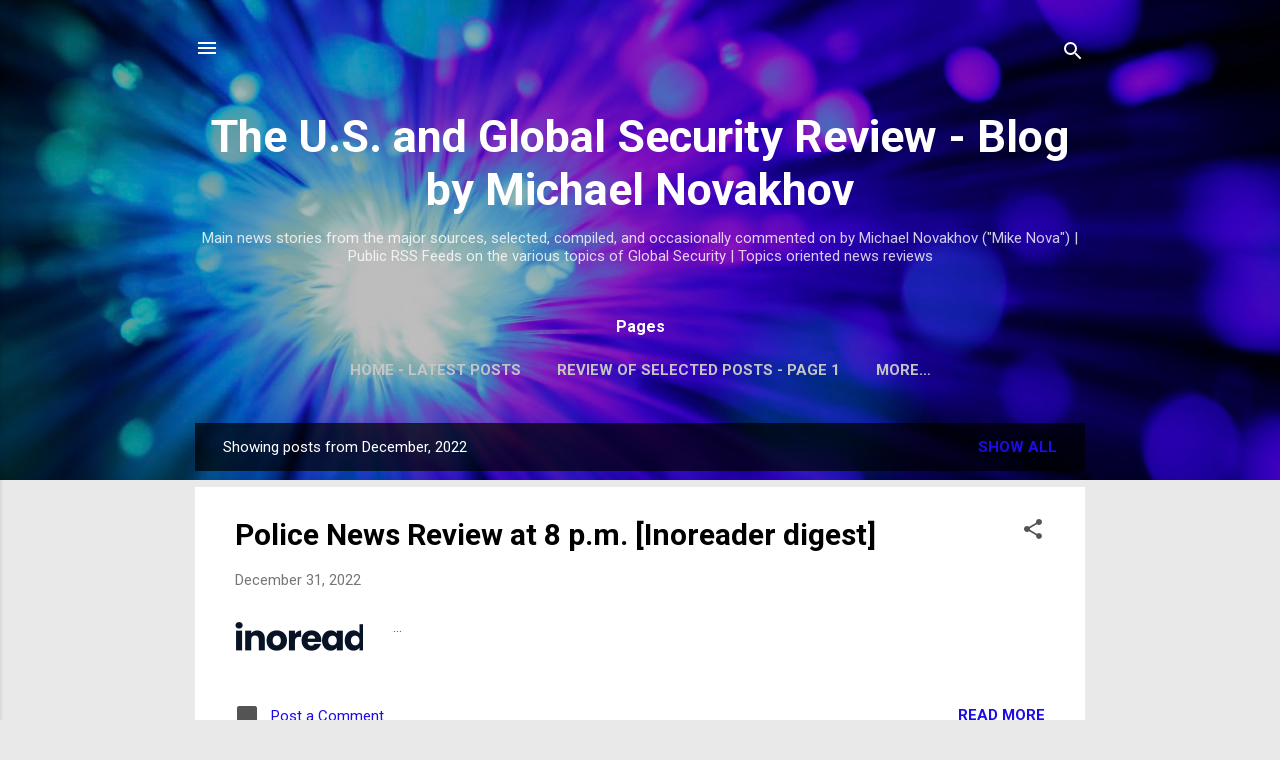

--- FILE ---
content_type: text/html; charset=UTF-8
request_url: https://newslinksandbundles.blogspot.com/2022/12/
body_size: 86966
content:
<!DOCTYPE html>
<html dir='ltr' lang='en'>
<head>
<meta content='width=device-width, initial-scale=1' name='viewport'/>
<title>The U.S. and Global Security Review - Blog by Michael Novakhov</title>
<meta content='text/html; charset=UTF-8' http-equiv='Content-Type'/>
<!-- Chrome, Firefox OS and Opera -->
<meta content='#e9e9e9' name='theme-color'/>
<!-- Windows Phone -->
<meta content='#e9e9e9' name='msapplication-navbutton-color'/>
<meta content='blogger' name='generator'/>
<link href='https://newslinksandbundles.blogspot.com/favicon.ico' rel='icon' type='image/x-icon'/>
<link href='https://newslinksandbundles.blogspot.com/2022/12/' rel='canonical'/>
<link rel="alternate" type="application/atom+xml" title="The U.S. and Global Security Review - Blog by Michael Novakhov - Atom" href="https://newslinksandbundles.blogspot.com/feeds/posts/default" />
<link rel="alternate" type="application/rss+xml" title="The U.S. and Global Security Review - Blog by Michael Novakhov - RSS" href="https://newslinksandbundles.blogspot.com/feeds/posts/default?alt=rss" />
<link rel="service.post" type="application/atom+xml" title="The U.S. and Global Security Review - Blog by Michael Novakhov - Atom" href="https://www.blogger.com/feeds/637598975469587388/posts/default" />
<!--Can't find substitution for tag [blog.ieCssRetrofitLinks]-->
<meta content='https://newslinksandbundles.blogspot.com/2022/12/' property='og:url'/>
<meta content='The U.S. and Global Security Review - Blog by Michael Novakhov' property='og:title'/>
<meta content='' property='og:description'/>
<meta content='https://lh3.googleusercontent.com/blogger_img_proxy/AEn0k_ug7GT9kmc9fPq9thgxdvPAtmMF_-PzV8GJzz0Pi9XiiOrZ0KRqc0toKB6oeEyHOFBOZbDdn3A4lxGrGfjjbQAVn796MSY971Zt1ZyRB4p8VSYyBJYm-g=w1200-h630-p-k-no-nu' property='og:image'/>
<style type='text/css'>@font-face{font-family:'Roboto';font-style:italic;font-weight:300;font-stretch:100%;font-display:swap;src:url(//fonts.gstatic.com/s/roboto/v50/KFOKCnqEu92Fr1Mu53ZEC9_Vu3r1gIhOszmOClHrs6ljXfMMLt_QuAX-k3Yi128m0kN2.woff2)format('woff2');unicode-range:U+0460-052F,U+1C80-1C8A,U+20B4,U+2DE0-2DFF,U+A640-A69F,U+FE2E-FE2F;}@font-face{font-family:'Roboto';font-style:italic;font-weight:300;font-stretch:100%;font-display:swap;src:url(//fonts.gstatic.com/s/roboto/v50/KFOKCnqEu92Fr1Mu53ZEC9_Vu3r1gIhOszmOClHrs6ljXfMMLt_QuAz-k3Yi128m0kN2.woff2)format('woff2');unicode-range:U+0301,U+0400-045F,U+0490-0491,U+04B0-04B1,U+2116;}@font-face{font-family:'Roboto';font-style:italic;font-weight:300;font-stretch:100%;font-display:swap;src:url(//fonts.gstatic.com/s/roboto/v50/KFOKCnqEu92Fr1Mu53ZEC9_Vu3r1gIhOszmOClHrs6ljXfMMLt_QuAT-k3Yi128m0kN2.woff2)format('woff2');unicode-range:U+1F00-1FFF;}@font-face{font-family:'Roboto';font-style:italic;font-weight:300;font-stretch:100%;font-display:swap;src:url(//fonts.gstatic.com/s/roboto/v50/KFOKCnqEu92Fr1Mu53ZEC9_Vu3r1gIhOszmOClHrs6ljXfMMLt_QuAv-k3Yi128m0kN2.woff2)format('woff2');unicode-range:U+0370-0377,U+037A-037F,U+0384-038A,U+038C,U+038E-03A1,U+03A3-03FF;}@font-face{font-family:'Roboto';font-style:italic;font-weight:300;font-stretch:100%;font-display:swap;src:url(//fonts.gstatic.com/s/roboto/v50/KFOKCnqEu92Fr1Mu53ZEC9_Vu3r1gIhOszmOClHrs6ljXfMMLt_QuHT-k3Yi128m0kN2.woff2)format('woff2');unicode-range:U+0302-0303,U+0305,U+0307-0308,U+0310,U+0312,U+0315,U+031A,U+0326-0327,U+032C,U+032F-0330,U+0332-0333,U+0338,U+033A,U+0346,U+034D,U+0391-03A1,U+03A3-03A9,U+03B1-03C9,U+03D1,U+03D5-03D6,U+03F0-03F1,U+03F4-03F5,U+2016-2017,U+2034-2038,U+203C,U+2040,U+2043,U+2047,U+2050,U+2057,U+205F,U+2070-2071,U+2074-208E,U+2090-209C,U+20D0-20DC,U+20E1,U+20E5-20EF,U+2100-2112,U+2114-2115,U+2117-2121,U+2123-214F,U+2190,U+2192,U+2194-21AE,U+21B0-21E5,U+21F1-21F2,U+21F4-2211,U+2213-2214,U+2216-22FF,U+2308-230B,U+2310,U+2319,U+231C-2321,U+2336-237A,U+237C,U+2395,U+239B-23B7,U+23D0,U+23DC-23E1,U+2474-2475,U+25AF,U+25B3,U+25B7,U+25BD,U+25C1,U+25CA,U+25CC,U+25FB,U+266D-266F,U+27C0-27FF,U+2900-2AFF,U+2B0E-2B11,U+2B30-2B4C,U+2BFE,U+3030,U+FF5B,U+FF5D,U+1D400-1D7FF,U+1EE00-1EEFF;}@font-face{font-family:'Roboto';font-style:italic;font-weight:300;font-stretch:100%;font-display:swap;src:url(//fonts.gstatic.com/s/roboto/v50/KFOKCnqEu92Fr1Mu53ZEC9_Vu3r1gIhOszmOClHrs6ljXfMMLt_QuGb-k3Yi128m0kN2.woff2)format('woff2');unicode-range:U+0001-000C,U+000E-001F,U+007F-009F,U+20DD-20E0,U+20E2-20E4,U+2150-218F,U+2190,U+2192,U+2194-2199,U+21AF,U+21E6-21F0,U+21F3,U+2218-2219,U+2299,U+22C4-22C6,U+2300-243F,U+2440-244A,U+2460-24FF,U+25A0-27BF,U+2800-28FF,U+2921-2922,U+2981,U+29BF,U+29EB,U+2B00-2BFF,U+4DC0-4DFF,U+FFF9-FFFB,U+10140-1018E,U+10190-1019C,U+101A0,U+101D0-101FD,U+102E0-102FB,U+10E60-10E7E,U+1D2C0-1D2D3,U+1D2E0-1D37F,U+1F000-1F0FF,U+1F100-1F1AD,U+1F1E6-1F1FF,U+1F30D-1F30F,U+1F315,U+1F31C,U+1F31E,U+1F320-1F32C,U+1F336,U+1F378,U+1F37D,U+1F382,U+1F393-1F39F,U+1F3A7-1F3A8,U+1F3AC-1F3AF,U+1F3C2,U+1F3C4-1F3C6,U+1F3CA-1F3CE,U+1F3D4-1F3E0,U+1F3ED,U+1F3F1-1F3F3,U+1F3F5-1F3F7,U+1F408,U+1F415,U+1F41F,U+1F426,U+1F43F,U+1F441-1F442,U+1F444,U+1F446-1F449,U+1F44C-1F44E,U+1F453,U+1F46A,U+1F47D,U+1F4A3,U+1F4B0,U+1F4B3,U+1F4B9,U+1F4BB,U+1F4BF,U+1F4C8-1F4CB,U+1F4D6,U+1F4DA,U+1F4DF,U+1F4E3-1F4E6,U+1F4EA-1F4ED,U+1F4F7,U+1F4F9-1F4FB,U+1F4FD-1F4FE,U+1F503,U+1F507-1F50B,U+1F50D,U+1F512-1F513,U+1F53E-1F54A,U+1F54F-1F5FA,U+1F610,U+1F650-1F67F,U+1F687,U+1F68D,U+1F691,U+1F694,U+1F698,U+1F6AD,U+1F6B2,U+1F6B9-1F6BA,U+1F6BC,U+1F6C6-1F6CF,U+1F6D3-1F6D7,U+1F6E0-1F6EA,U+1F6F0-1F6F3,U+1F6F7-1F6FC,U+1F700-1F7FF,U+1F800-1F80B,U+1F810-1F847,U+1F850-1F859,U+1F860-1F887,U+1F890-1F8AD,U+1F8B0-1F8BB,U+1F8C0-1F8C1,U+1F900-1F90B,U+1F93B,U+1F946,U+1F984,U+1F996,U+1F9E9,U+1FA00-1FA6F,U+1FA70-1FA7C,U+1FA80-1FA89,U+1FA8F-1FAC6,U+1FACE-1FADC,U+1FADF-1FAE9,U+1FAF0-1FAF8,U+1FB00-1FBFF;}@font-face{font-family:'Roboto';font-style:italic;font-weight:300;font-stretch:100%;font-display:swap;src:url(//fonts.gstatic.com/s/roboto/v50/KFOKCnqEu92Fr1Mu53ZEC9_Vu3r1gIhOszmOClHrs6ljXfMMLt_QuAf-k3Yi128m0kN2.woff2)format('woff2');unicode-range:U+0102-0103,U+0110-0111,U+0128-0129,U+0168-0169,U+01A0-01A1,U+01AF-01B0,U+0300-0301,U+0303-0304,U+0308-0309,U+0323,U+0329,U+1EA0-1EF9,U+20AB;}@font-face{font-family:'Roboto';font-style:italic;font-weight:300;font-stretch:100%;font-display:swap;src:url(//fonts.gstatic.com/s/roboto/v50/KFOKCnqEu92Fr1Mu53ZEC9_Vu3r1gIhOszmOClHrs6ljXfMMLt_QuAb-k3Yi128m0kN2.woff2)format('woff2');unicode-range:U+0100-02BA,U+02BD-02C5,U+02C7-02CC,U+02CE-02D7,U+02DD-02FF,U+0304,U+0308,U+0329,U+1D00-1DBF,U+1E00-1E9F,U+1EF2-1EFF,U+2020,U+20A0-20AB,U+20AD-20C0,U+2113,U+2C60-2C7F,U+A720-A7FF;}@font-face{font-family:'Roboto';font-style:italic;font-weight:300;font-stretch:100%;font-display:swap;src:url(//fonts.gstatic.com/s/roboto/v50/KFOKCnqEu92Fr1Mu53ZEC9_Vu3r1gIhOszmOClHrs6ljXfMMLt_QuAj-k3Yi128m0g.woff2)format('woff2');unicode-range:U+0000-00FF,U+0131,U+0152-0153,U+02BB-02BC,U+02C6,U+02DA,U+02DC,U+0304,U+0308,U+0329,U+2000-206F,U+20AC,U+2122,U+2191,U+2193,U+2212,U+2215,U+FEFF,U+FFFD;}@font-face{font-family:'Roboto';font-style:normal;font-weight:400;font-stretch:100%;font-display:swap;src:url(//fonts.gstatic.com/s/roboto/v50/KFO7CnqEu92Fr1ME7kSn66aGLdTylUAMa3GUBHMdazTgWw.woff2)format('woff2');unicode-range:U+0460-052F,U+1C80-1C8A,U+20B4,U+2DE0-2DFF,U+A640-A69F,U+FE2E-FE2F;}@font-face{font-family:'Roboto';font-style:normal;font-weight:400;font-stretch:100%;font-display:swap;src:url(//fonts.gstatic.com/s/roboto/v50/KFO7CnqEu92Fr1ME7kSn66aGLdTylUAMa3iUBHMdazTgWw.woff2)format('woff2');unicode-range:U+0301,U+0400-045F,U+0490-0491,U+04B0-04B1,U+2116;}@font-face{font-family:'Roboto';font-style:normal;font-weight:400;font-stretch:100%;font-display:swap;src:url(//fonts.gstatic.com/s/roboto/v50/KFO7CnqEu92Fr1ME7kSn66aGLdTylUAMa3CUBHMdazTgWw.woff2)format('woff2');unicode-range:U+1F00-1FFF;}@font-face{font-family:'Roboto';font-style:normal;font-weight:400;font-stretch:100%;font-display:swap;src:url(//fonts.gstatic.com/s/roboto/v50/KFO7CnqEu92Fr1ME7kSn66aGLdTylUAMa3-UBHMdazTgWw.woff2)format('woff2');unicode-range:U+0370-0377,U+037A-037F,U+0384-038A,U+038C,U+038E-03A1,U+03A3-03FF;}@font-face{font-family:'Roboto';font-style:normal;font-weight:400;font-stretch:100%;font-display:swap;src:url(//fonts.gstatic.com/s/roboto/v50/KFO7CnqEu92Fr1ME7kSn66aGLdTylUAMawCUBHMdazTgWw.woff2)format('woff2');unicode-range:U+0302-0303,U+0305,U+0307-0308,U+0310,U+0312,U+0315,U+031A,U+0326-0327,U+032C,U+032F-0330,U+0332-0333,U+0338,U+033A,U+0346,U+034D,U+0391-03A1,U+03A3-03A9,U+03B1-03C9,U+03D1,U+03D5-03D6,U+03F0-03F1,U+03F4-03F5,U+2016-2017,U+2034-2038,U+203C,U+2040,U+2043,U+2047,U+2050,U+2057,U+205F,U+2070-2071,U+2074-208E,U+2090-209C,U+20D0-20DC,U+20E1,U+20E5-20EF,U+2100-2112,U+2114-2115,U+2117-2121,U+2123-214F,U+2190,U+2192,U+2194-21AE,U+21B0-21E5,U+21F1-21F2,U+21F4-2211,U+2213-2214,U+2216-22FF,U+2308-230B,U+2310,U+2319,U+231C-2321,U+2336-237A,U+237C,U+2395,U+239B-23B7,U+23D0,U+23DC-23E1,U+2474-2475,U+25AF,U+25B3,U+25B7,U+25BD,U+25C1,U+25CA,U+25CC,U+25FB,U+266D-266F,U+27C0-27FF,U+2900-2AFF,U+2B0E-2B11,U+2B30-2B4C,U+2BFE,U+3030,U+FF5B,U+FF5D,U+1D400-1D7FF,U+1EE00-1EEFF;}@font-face{font-family:'Roboto';font-style:normal;font-weight:400;font-stretch:100%;font-display:swap;src:url(//fonts.gstatic.com/s/roboto/v50/KFO7CnqEu92Fr1ME7kSn66aGLdTylUAMaxKUBHMdazTgWw.woff2)format('woff2');unicode-range:U+0001-000C,U+000E-001F,U+007F-009F,U+20DD-20E0,U+20E2-20E4,U+2150-218F,U+2190,U+2192,U+2194-2199,U+21AF,U+21E6-21F0,U+21F3,U+2218-2219,U+2299,U+22C4-22C6,U+2300-243F,U+2440-244A,U+2460-24FF,U+25A0-27BF,U+2800-28FF,U+2921-2922,U+2981,U+29BF,U+29EB,U+2B00-2BFF,U+4DC0-4DFF,U+FFF9-FFFB,U+10140-1018E,U+10190-1019C,U+101A0,U+101D0-101FD,U+102E0-102FB,U+10E60-10E7E,U+1D2C0-1D2D3,U+1D2E0-1D37F,U+1F000-1F0FF,U+1F100-1F1AD,U+1F1E6-1F1FF,U+1F30D-1F30F,U+1F315,U+1F31C,U+1F31E,U+1F320-1F32C,U+1F336,U+1F378,U+1F37D,U+1F382,U+1F393-1F39F,U+1F3A7-1F3A8,U+1F3AC-1F3AF,U+1F3C2,U+1F3C4-1F3C6,U+1F3CA-1F3CE,U+1F3D4-1F3E0,U+1F3ED,U+1F3F1-1F3F3,U+1F3F5-1F3F7,U+1F408,U+1F415,U+1F41F,U+1F426,U+1F43F,U+1F441-1F442,U+1F444,U+1F446-1F449,U+1F44C-1F44E,U+1F453,U+1F46A,U+1F47D,U+1F4A3,U+1F4B0,U+1F4B3,U+1F4B9,U+1F4BB,U+1F4BF,U+1F4C8-1F4CB,U+1F4D6,U+1F4DA,U+1F4DF,U+1F4E3-1F4E6,U+1F4EA-1F4ED,U+1F4F7,U+1F4F9-1F4FB,U+1F4FD-1F4FE,U+1F503,U+1F507-1F50B,U+1F50D,U+1F512-1F513,U+1F53E-1F54A,U+1F54F-1F5FA,U+1F610,U+1F650-1F67F,U+1F687,U+1F68D,U+1F691,U+1F694,U+1F698,U+1F6AD,U+1F6B2,U+1F6B9-1F6BA,U+1F6BC,U+1F6C6-1F6CF,U+1F6D3-1F6D7,U+1F6E0-1F6EA,U+1F6F0-1F6F3,U+1F6F7-1F6FC,U+1F700-1F7FF,U+1F800-1F80B,U+1F810-1F847,U+1F850-1F859,U+1F860-1F887,U+1F890-1F8AD,U+1F8B0-1F8BB,U+1F8C0-1F8C1,U+1F900-1F90B,U+1F93B,U+1F946,U+1F984,U+1F996,U+1F9E9,U+1FA00-1FA6F,U+1FA70-1FA7C,U+1FA80-1FA89,U+1FA8F-1FAC6,U+1FACE-1FADC,U+1FADF-1FAE9,U+1FAF0-1FAF8,U+1FB00-1FBFF;}@font-face{font-family:'Roboto';font-style:normal;font-weight:400;font-stretch:100%;font-display:swap;src:url(//fonts.gstatic.com/s/roboto/v50/KFO7CnqEu92Fr1ME7kSn66aGLdTylUAMa3OUBHMdazTgWw.woff2)format('woff2');unicode-range:U+0102-0103,U+0110-0111,U+0128-0129,U+0168-0169,U+01A0-01A1,U+01AF-01B0,U+0300-0301,U+0303-0304,U+0308-0309,U+0323,U+0329,U+1EA0-1EF9,U+20AB;}@font-face{font-family:'Roboto';font-style:normal;font-weight:400;font-stretch:100%;font-display:swap;src:url(//fonts.gstatic.com/s/roboto/v50/KFO7CnqEu92Fr1ME7kSn66aGLdTylUAMa3KUBHMdazTgWw.woff2)format('woff2');unicode-range:U+0100-02BA,U+02BD-02C5,U+02C7-02CC,U+02CE-02D7,U+02DD-02FF,U+0304,U+0308,U+0329,U+1D00-1DBF,U+1E00-1E9F,U+1EF2-1EFF,U+2020,U+20A0-20AB,U+20AD-20C0,U+2113,U+2C60-2C7F,U+A720-A7FF;}@font-face{font-family:'Roboto';font-style:normal;font-weight:400;font-stretch:100%;font-display:swap;src:url(//fonts.gstatic.com/s/roboto/v50/KFO7CnqEu92Fr1ME7kSn66aGLdTylUAMa3yUBHMdazQ.woff2)format('woff2');unicode-range:U+0000-00FF,U+0131,U+0152-0153,U+02BB-02BC,U+02C6,U+02DA,U+02DC,U+0304,U+0308,U+0329,U+2000-206F,U+20AC,U+2122,U+2191,U+2193,U+2212,U+2215,U+FEFF,U+FFFD;}@font-face{font-family:'Roboto';font-style:normal;font-weight:700;font-stretch:100%;font-display:swap;src:url(//fonts.gstatic.com/s/roboto/v50/KFO7CnqEu92Fr1ME7kSn66aGLdTylUAMa3GUBHMdazTgWw.woff2)format('woff2');unicode-range:U+0460-052F,U+1C80-1C8A,U+20B4,U+2DE0-2DFF,U+A640-A69F,U+FE2E-FE2F;}@font-face{font-family:'Roboto';font-style:normal;font-weight:700;font-stretch:100%;font-display:swap;src:url(//fonts.gstatic.com/s/roboto/v50/KFO7CnqEu92Fr1ME7kSn66aGLdTylUAMa3iUBHMdazTgWw.woff2)format('woff2');unicode-range:U+0301,U+0400-045F,U+0490-0491,U+04B0-04B1,U+2116;}@font-face{font-family:'Roboto';font-style:normal;font-weight:700;font-stretch:100%;font-display:swap;src:url(//fonts.gstatic.com/s/roboto/v50/KFO7CnqEu92Fr1ME7kSn66aGLdTylUAMa3CUBHMdazTgWw.woff2)format('woff2');unicode-range:U+1F00-1FFF;}@font-face{font-family:'Roboto';font-style:normal;font-weight:700;font-stretch:100%;font-display:swap;src:url(//fonts.gstatic.com/s/roboto/v50/KFO7CnqEu92Fr1ME7kSn66aGLdTylUAMa3-UBHMdazTgWw.woff2)format('woff2');unicode-range:U+0370-0377,U+037A-037F,U+0384-038A,U+038C,U+038E-03A1,U+03A3-03FF;}@font-face{font-family:'Roboto';font-style:normal;font-weight:700;font-stretch:100%;font-display:swap;src:url(//fonts.gstatic.com/s/roboto/v50/KFO7CnqEu92Fr1ME7kSn66aGLdTylUAMawCUBHMdazTgWw.woff2)format('woff2');unicode-range:U+0302-0303,U+0305,U+0307-0308,U+0310,U+0312,U+0315,U+031A,U+0326-0327,U+032C,U+032F-0330,U+0332-0333,U+0338,U+033A,U+0346,U+034D,U+0391-03A1,U+03A3-03A9,U+03B1-03C9,U+03D1,U+03D5-03D6,U+03F0-03F1,U+03F4-03F5,U+2016-2017,U+2034-2038,U+203C,U+2040,U+2043,U+2047,U+2050,U+2057,U+205F,U+2070-2071,U+2074-208E,U+2090-209C,U+20D0-20DC,U+20E1,U+20E5-20EF,U+2100-2112,U+2114-2115,U+2117-2121,U+2123-214F,U+2190,U+2192,U+2194-21AE,U+21B0-21E5,U+21F1-21F2,U+21F4-2211,U+2213-2214,U+2216-22FF,U+2308-230B,U+2310,U+2319,U+231C-2321,U+2336-237A,U+237C,U+2395,U+239B-23B7,U+23D0,U+23DC-23E1,U+2474-2475,U+25AF,U+25B3,U+25B7,U+25BD,U+25C1,U+25CA,U+25CC,U+25FB,U+266D-266F,U+27C0-27FF,U+2900-2AFF,U+2B0E-2B11,U+2B30-2B4C,U+2BFE,U+3030,U+FF5B,U+FF5D,U+1D400-1D7FF,U+1EE00-1EEFF;}@font-face{font-family:'Roboto';font-style:normal;font-weight:700;font-stretch:100%;font-display:swap;src:url(//fonts.gstatic.com/s/roboto/v50/KFO7CnqEu92Fr1ME7kSn66aGLdTylUAMaxKUBHMdazTgWw.woff2)format('woff2');unicode-range:U+0001-000C,U+000E-001F,U+007F-009F,U+20DD-20E0,U+20E2-20E4,U+2150-218F,U+2190,U+2192,U+2194-2199,U+21AF,U+21E6-21F0,U+21F3,U+2218-2219,U+2299,U+22C4-22C6,U+2300-243F,U+2440-244A,U+2460-24FF,U+25A0-27BF,U+2800-28FF,U+2921-2922,U+2981,U+29BF,U+29EB,U+2B00-2BFF,U+4DC0-4DFF,U+FFF9-FFFB,U+10140-1018E,U+10190-1019C,U+101A0,U+101D0-101FD,U+102E0-102FB,U+10E60-10E7E,U+1D2C0-1D2D3,U+1D2E0-1D37F,U+1F000-1F0FF,U+1F100-1F1AD,U+1F1E6-1F1FF,U+1F30D-1F30F,U+1F315,U+1F31C,U+1F31E,U+1F320-1F32C,U+1F336,U+1F378,U+1F37D,U+1F382,U+1F393-1F39F,U+1F3A7-1F3A8,U+1F3AC-1F3AF,U+1F3C2,U+1F3C4-1F3C6,U+1F3CA-1F3CE,U+1F3D4-1F3E0,U+1F3ED,U+1F3F1-1F3F3,U+1F3F5-1F3F7,U+1F408,U+1F415,U+1F41F,U+1F426,U+1F43F,U+1F441-1F442,U+1F444,U+1F446-1F449,U+1F44C-1F44E,U+1F453,U+1F46A,U+1F47D,U+1F4A3,U+1F4B0,U+1F4B3,U+1F4B9,U+1F4BB,U+1F4BF,U+1F4C8-1F4CB,U+1F4D6,U+1F4DA,U+1F4DF,U+1F4E3-1F4E6,U+1F4EA-1F4ED,U+1F4F7,U+1F4F9-1F4FB,U+1F4FD-1F4FE,U+1F503,U+1F507-1F50B,U+1F50D,U+1F512-1F513,U+1F53E-1F54A,U+1F54F-1F5FA,U+1F610,U+1F650-1F67F,U+1F687,U+1F68D,U+1F691,U+1F694,U+1F698,U+1F6AD,U+1F6B2,U+1F6B9-1F6BA,U+1F6BC,U+1F6C6-1F6CF,U+1F6D3-1F6D7,U+1F6E0-1F6EA,U+1F6F0-1F6F3,U+1F6F7-1F6FC,U+1F700-1F7FF,U+1F800-1F80B,U+1F810-1F847,U+1F850-1F859,U+1F860-1F887,U+1F890-1F8AD,U+1F8B0-1F8BB,U+1F8C0-1F8C1,U+1F900-1F90B,U+1F93B,U+1F946,U+1F984,U+1F996,U+1F9E9,U+1FA00-1FA6F,U+1FA70-1FA7C,U+1FA80-1FA89,U+1FA8F-1FAC6,U+1FACE-1FADC,U+1FADF-1FAE9,U+1FAF0-1FAF8,U+1FB00-1FBFF;}@font-face{font-family:'Roboto';font-style:normal;font-weight:700;font-stretch:100%;font-display:swap;src:url(//fonts.gstatic.com/s/roboto/v50/KFO7CnqEu92Fr1ME7kSn66aGLdTylUAMa3OUBHMdazTgWw.woff2)format('woff2');unicode-range:U+0102-0103,U+0110-0111,U+0128-0129,U+0168-0169,U+01A0-01A1,U+01AF-01B0,U+0300-0301,U+0303-0304,U+0308-0309,U+0323,U+0329,U+1EA0-1EF9,U+20AB;}@font-face{font-family:'Roboto';font-style:normal;font-weight:700;font-stretch:100%;font-display:swap;src:url(//fonts.gstatic.com/s/roboto/v50/KFO7CnqEu92Fr1ME7kSn66aGLdTylUAMa3KUBHMdazTgWw.woff2)format('woff2');unicode-range:U+0100-02BA,U+02BD-02C5,U+02C7-02CC,U+02CE-02D7,U+02DD-02FF,U+0304,U+0308,U+0329,U+1D00-1DBF,U+1E00-1E9F,U+1EF2-1EFF,U+2020,U+20A0-20AB,U+20AD-20C0,U+2113,U+2C60-2C7F,U+A720-A7FF;}@font-face{font-family:'Roboto';font-style:normal;font-weight:700;font-stretch:100%;font-display:swap;src:url(//fonts.gstatic.com/s/roboto/v50/KFO7CnqEu92Fr1ME7kSn66aGLdTylUAMa3yUBHMdazQ.woff2)format('woff2');unicode-range:U+0000-00FF,U+0131,U+0152-0153,U+02BB-02BC,U+02C6,U+02DA,U+02DC,U+0304,U+0308,U+0329,U+2000-206F,U+20AC,U+2122,U+2191,U+2193,U+2212,U+2215,U+FEFF,U+FFFD;}</style>
<style id='page-skin-1' type='text/css'><!--
/*! normalize.css v3.0.1 | MIT License | git.io/normalize */html{font-family:sans-serif;-ms-text-size-adjust:100%;-webkit-text-size-adjust:100%}body{margin:0}article,aside,details,figcaption,figure,footer,header,hgroup,main,nav,section,summary{display:block}audio,canvas,progress,video{display:inline-block;vertical-align:baseline}audio:not([controls]){display:none;height:0}[hidden],template{display:none}a{background:transparent}a:active,a:hover{outline:0}abbr[title]{border-bottom:1px dotted}b,strong{font-weight:bold}dfn{font-style:italic}h1{font-size:2em;margin:.67em 0}mark{background:#ff0;color:#000}small{font-size:80%}sub,sup{font-size:75%;line-height:0;position:relative;vertical-align:baseline}sup{top:-0.5em}sub{bottom:-0.25em}img{border:0}svg:not(:root){overflow:hidden}figure{margin:1em 40px}hr{-moz-box-sizing:content-box;box-sizing:content-box;height:0}pre{overflow:auto}code,kbd,pre,samp{font-family:monospace,monospace;font-size:1em}button,input,optgroup,select,textarea{color:inherit;font:inherit;margin:0}button{overflow:visible}button,select{text-transform:none}button,html input[type="button"],input[type="reset"],input[type="submit"]{-webkit-appearance:button;cursor:pointer}button[disabled],html input[disabled]{cursor:default}button::-moz-focus-inner,input::-moz-focus-inner{border:0;padding:0}input{line-height:normal}input[type="checkbox"],input[type="radio"]{box-sizing:border-box;padding:0}input[type="number"]::-webkit-inner-spin-button,input[type="number"]::-webkit-outer-spin-button{height:auto}input[type="search"]{-webkit-appearance:textfield;-moz-box-sizing:content-box;-webkit-box-sizing:content-box;box-sizing:content-box}input[type="search"]::-webkit-search-cancel-button,input[type="search"]::-webkit-search-decoration{-webkit-appearance:none}fieldset{border:1px solid #c0c0c0;margin:0 2px;padding:.35em .625em .75em}legend{border:0;padding:0}textarea{overflow:auto}optgroup{font-weight:bold}table{border-collapse:collapse;border-spacing:0}td,th{padding:0}
/*!************************************************
* Blogger Template Style
* Name: Contempo
**************************************************/
body{
overflow-wrap:break-word;
word-break:break-word;
word-wrap:break-word
}
.hidden{
display:none
}
.invisible{
visibility:hidden
}
.container::after,.float-container::after{
clear:both;
content:"";
display:table
}
.clearboth{
clear:both
}
#comments .comment .comment-actions,.subscribe-popup .FollowByEmail .follow-by-email-submit,.widget.Profile .profile-link,.widget.Profile .profile-link.visit-profile{
background:0 0;
border:0;
box-shadow:none;
color:#1e0ce7;
cursor:pointer;
font-size:14px;
font-weight:700;
outline:0;
text-decoration:none;
text-transform:uppercase;
width:auto
}
.dim-overlay{
background-color:rgba(0,0,0,.54);
height:100vh;
left:0;
position:fixed;
top:0;
width:100%
}
#sharing-dim-overlay{
background-color:transparent
}
input::-ms-clear{
display:none
}
.blogger-logo,.svg-icon-24.blogger-logo{
fill:#ff9800;
opacity:1
}
.loading-spinner-large{
-webkit-animation:mspin-rotate 1.568s infinite linear;
animation:mspin-rotate 1.568s infinite linear;
height:48px;
overflow:hidden;
position:absolute;
width:48px;
z-index:200
}
.loading-spinner-large>div{
-webkit-animation:mspin-revrot 5332ms infinite steps(4);
animation:mspin-revrot 5332ms infinite steps(4)
}
.loading-spinner-large>div>div{
-webkit-animation:mspin-singlecolor-large-film 1333ms infinite steps(81);
animation:mspin-singlecolor-large-film 1333ms infinite steps(81);
background-size:100%;
height:48px;
width:3888px
}
.mspin-black-large>div>div,.mspin-grey_54-large>div>div{
background-image:url(https://www.blogblog.com/indie/mspin_black_large.svg)
}
.mspin-white-large>div>div{
background-image:url(https://www.blogblog.com/indie/mspin_white_large.svg)
}
.mspin-grey_54-large{
opacity:.54
}
@-webkit-keyframes mspin-singlecolor-large-film{
from{
-webkit-transform:translateX(0);
transform:translateX(0)
}
to{
-webkit-transform:translateX(-3888px);
transform:translateX(-3888px)
}
}
@keyframes mspin-singlecolor-large-film{
from{
-webkit-transform:translateX(0);
transform:translateX(0)
}
to{
-webkit-transform:translateX(-3888px);
transform:translateX(-3888px)
}
}
@-webkit-keyframes mspin-rotate{
from{
-webkit-transform:rotate(0);
transform:rotate(0)
}
to{
-webkit-transform:rotate(360deg);
transform:rotate(360deg)
}
}
@keyframes mspin-rotate{
from{
-webkit-transform:rotate(0);
transform:rotate(0)
}
to{
-webkit-transform:rotate(360deg);
transform:rotate(360deg)
}
}
@-webkit-keyframes mspin-revrot{
from{
-webkit-transform:rotate(0);
transform:rotate(0)
}
to{
-webkit-transform:rotate(-360deg);
transform:rotate(-360deg)
}
}
@keyframes mspin-revrot{
from{
-webkit-transform:rotate(0);
transform:rotate(0)
}
to{
-webkit-transform:rotate(-360deg);
transform:rotate(-360deg)
}
}
.skip-navigation{
background-color:#fff;
box-sizing:border-box;
color:#000;
display:block;
height:0;
left:0;
line-height:50px;
overflow:hidden;
padding-top:0;
position:fixed;
text-align:center;
top:0;
-webkit-transition:box-shadow .3s,height .3s,padding-top .3s;
transition:box-shadow .3s,height .3s,padding-top .3s;
width:100%;
z-index:900
}
.skip-navigation:focus{
box-shadow:0 4px 5px 0 rgba(0,0,0,.14),0 1px 10px 0 rgba(0,0,0,.12),0 2px 4px -1px rgba(0,0,0,.2);
height:50px
}
#main{
outline:0
}
.main-heading{
position:absolute;
clip:rect(1px,1px,1px,1px);
padding:0;
border:0;
height:1px;
width:1px;
overflow:hidden
}
.Attribution{
margin-top:1em;
text-align:center
}
.Attribution .blogger img,.Attribution .blogger svg{
vertical-align:bottom
}
.Attribution .blogger img{
margin-right:.5em
}
.Attribution div{
line-height:24px;
margin-top:.5em
}
.Attribution .copyright,.Attribution .image-attribution{
font-size:.7em;
margin-top:1.5em
}
.BLOG_mobile_video_class{
display:none
}
.bg-photo{
background-attachment:scroll!important
}
body .CSS_LIGHTBOX{
z-index:900
}
.extendable .show-less,.extendable .show-more{
border-color:#1e0ce7;
color:#1e0ce7;
margin-top:8px
}
.extendable .show-less.hidden,.extendable .show-more.hidden{
display:none
}
.inline-ad{
display:none;
max-width:100%;
overflow:hidden
}
.adsbygoogle{
display:block
}
#cookieChoiceInfo{
bottom:0;
top:auto
}
iframe.b-hbp-video{
border:0
}
.post-body img{
max-width:100%
}
.post-body iframe{
max-width:100%
}
.post-body a[imageanchor="1"]{
display:inline-block
}
.byline{
margin-right:1em
}
.byline:last-child{
margin-right:0
}
.link-copied-dialog{
max-width:520px;
outline:0
}
.link-copied-dialog .modal-dialog-buttons{
margin-top:8px
}
.link-copied-dialog .goog-buttonset-default{
background:0 0;
border:0
}
.link-copied-dialog .goog-buttonset-default:focus{
outline:0
}
.paging-control-container{
margin-bottom:16px
}
.paging-control-container .paging-control{
display:inline-block
}
.paging-control-container .comment-range-text::after,.paging-control-container .paging-control{
color:#1e0ce7
}
.paging-control-container .comment-range-text,.paging-control-container .paging-control{
margin-right:8px
}
.paging-control-container .comment-range-text::after,.paging-control-container .paging-control::after{
content:"\b7";
cursor:default;
padding-left:8px;
pointer-events:none
}
.paging-control-container .comment-range-text:last-child::after,.paging-control-container .paging-control:last-child::after{
content:none
}
.byline.reactions iframe{
height:20px
}
.b-notification{
color:#000;
background-color:#fff;
border-bottom:solid 1px #000;
box-sizing:border-box;
padding:16px 32px;
text-align:center
}
.b-notification.visible{
-webkit-transition:margin-top .3s cubic-bezier(.4,0,.2,1);
transition:margin-top .3s cubic-bezier(.4,0,.2,1)
}
.b-notification.invisible{
position:absolute
}
.b-notification-close{
position:absolute;
right:8px;
top:8px
}
.no-posts-message{
line-height:40px;
text-align:center
}
@media screen and (max-width:800px){
body.item-view .post-body a[imageanchor="1"][style*="float: left;"],body.item-view .post-body a[imageanchor="1"][style*="float: right;"]{
float:none!important;
clear:none!important
}
body.item-view .post-body a[imageanchor="1"] img{
display:block;
height:auto;
margin:0 auto
}
body.item-view .post-body>.separator:first-child>a[imageanchor="1"]:first-child{
margin-top:20px
}
.post-body a[imageanchor]{
display:block
}
body.item-view .post-body a[imageanchor="1"]{
margin-left:0!important;
margin-right:0!important
}
body.item-view .post-body a[imageanchor="1"]+a[imageanchor="1"]{
margin-top:16px
}
}
.item-control{
display:none
}
#comments{
border-top:1px dashed rgba(0,0,0,.54);
margin-top:20px;
padding:20px
}
#comments .comment-thread ol{
margin:0;
padding-left:0;
padding-left:0
}
#comments .comment .comment-replybox-single,#comments .comment-thread .comment-replies{
margin-left:60px
}
#comments .comment-thread .thread-count{
display:none
}
#comments .comment{
list-style-type:none;
padding:0 0 30px;
position:relative
}
#comments .comment .comment{
padding-bottom:8px
}
.comment .avatar-image-container{
position:absolute
}
.comment .avatar-image-container img{
border-radius:50%
}
.avatar-image-container svg,.comment .avatar-image-container .avatar-icon{
border-radius:50%;
border:solid 1px #545454;
box-sizing:border-box;
fill:#545454;
height:35px;
margin:0;
padding:7px;
width:35px
}
.comment .comment-block{
margin-top:10px;
margin-left:60px;
padding-bottom:0
}
#comments .comment-author-header-wrapper{
margin-left:40px
}
#comments .comment .thread-expanded .comment-block{
padding-bottom:20px
}
#comments .comment .comment-header .user,#comments .comment .comment-header .user a{
color:#000000;
font-style:normal;
font-weight:700
}
#comments .comment .comment-actions{
bottom:0;
margin-bottom:15px;
position:absolute
}
#comments .comment .comment-actions>*{
margin-right:8px
}
#comments .comment .comment-header .datetime{
bottom:0;
color:rgba(0,0,0,.54);
display:inline-block;
font-size:13px;
font-style:italic;
margin-left:8px
}
#comments .comment .comment-footer .comment-timestamp a,#comments .comment .comment-header .datetime a{
color:rgba(0,0,0,.54)
}
#comments .comment .comment-content,.comment .comment-body{
margin-top:12px;
word-break:break-word
}
.comment-body{
margin-bottom:12px
}
#comments.embed[data-num-comments="0"]{
border:0;
margin-top:0;
padding-top:0
}
#comments.embed[data-num-comments="0"] #comment-post-message,#comments.embed[data-num-comments="0"] div.comment-form>p,#comments.embed[data-num-comments="0"] p.comment-footer{
display:none
}
#comment-editor-src{
display:none
}
.comments .comments-content .loadmore.loaded{
max-height:0;
opacity:0;
overflow:hidden
}
.extendable .remaining-items{
height:0;
overflow:hidden;
-webkit-transition:height .3s cubic-bezier(.4,0,.2,1);
transition:height .3s cubic-bezier(.4,0,.2,1)
}
.extendable .remaining-items.expanded{
height:auto
}
.svg-icon-24,.svg-icon-24-button{
cursor:pointer;
height:24px;
width:24px;
min-width:24px
}
.touch-icon{
margin:-12px;
padding:12px
}
.touch-icon:active,.touch-icon:focus{
background-color:rgba(153,153,153,.4);
border-radius:50%
}
svg:not(:root).touch-icon{
overflow:visible
}
html[dir=rtl] .rtl-reversible-icon{
-webkit-transform:scaleX(-1);
-ms-transform:scaleX(-1);
transform:scaleX(-1)
}
.svg-icon-24-button,.touch-icon-button{
background:0 0;
border:0;
margin:0;
outline:0;
padding:0
}
.touch-icon-button .touch-icon:active,.touch-icon-button .touch-icon:focus{
background-color:transparent
}
.touch-icon-button:active .touch-icon,.touch-icon-button:focus .touch-icon{
background-color:rgba(153,153,153,.4);
border-radius:50%
}
.Profile .default-avatar-wrapper .avatar-icon{
border-radius:50%;
border:solid 1px #545454;
box-sizing:border-box;
fill:#545454;
margin:0
}
.Profile .individual .default-avatar-wrapper .avatar-icon{
padding:25px
}
.Profile .individual .avatar-icon,.Profile .individual .profile-img{
height:120px;
width:120px
}
.Profile .team .default-avatar-wrapper .avatar-icon{
padding:8px
}
.Profile .team .avatar-icon,.Profile .team .default-avatar-wrapper,.Profile .team .profile-img{
height:40px;
width:40px
}
.snippet-container{
margin:0;
position:relative;
overflow:hidden
}
.snippet-fade{
bottom:0;
box-sizing:border-box;
position:absolute;
width:96px
}
.snippet-fade{
right:0
}
.snippet-fade:after{
content:"\2026"
}
.snippet-fade:after{
float:right
}
.post-bottom{
-webkit-box-align:center;
-webkit-align-items:center;
-ms-flex-align:center;
align-items:center;
display:-webkit-box;
display:-webkit-flex;
display:-ms-flexbox;
display:flex;
-webkit-flex-wrap:wrap;
-ms-flex-wrap:wrap;
flex-wrap:wrap
}
.post-footer{
-webkit-box-flex:1;
-webkit-flex:1 1 auto;
-ms-flex:1 1 auto;
flex:1 1 auto;
-webkit-flex-wrap:wrap;
-ms-flex-wrap:wrap;
flex-wrap:wrap;
-webkit-box-ordinal-group:2;
-webkit-order:1;
-ms-flex-order:1;
order:1
}
.post-footer>*{
-webkit-box-flex:0;
-webkit-flex:0 1 auto;
-ms-flex:0 1 auto;
flex:0 1 auto
}
.post-footer .byline:last-child{
margin-right:1em
}
.jump-link{
-webkit-box-flex:0;
-webkit-flex:0 0 auto;
-ms-flex:0 0 auto;
flex:0 0 auto;
-webkit-box-ordinal-group:3;
-webkit-order:2;
-ms-flex-order:2;
order:2
}
.centered-top-container.sticky{
left:0;
position:fixed;
right:0;
top:0;
width:auto;
z-index:50;
-webkit-transition-property:opacity,-webkit-transform;
transition-property:opacity,-webkit-transform;
transition-property:transform,opacity;
transition-property:transform,opacity,-webkit-transform;
-webkit-transition-duration:.2s;
transition-duration:.2s;
-webkit-transition-timing-function:cubic-bezier(.4,0,.2,1);
transition-timing-function:cubic-bezier(.4,0,.2,1)
}
.centered-top-placeholder{
display:none
}
.collapsed-header .centered-top-placeholder{
display:block
}
.centered-top-container .Header .replaced h1,.centered-top-placeholder .Header .replaced h1{
display:none
}
.centered-top-container.sticky .Header .replaced h1{
display:block
}
.centered-top-container.sticky .Header .header-widget{
background:0 0
}
.centered-top-container.sticky .Header .header-image-wrapper{
display:none
}
.centered-top-container img,.centered-top-placeholder img{
max-width:100%
}
.collapsible{
-webkit-transition:height .3s cubic-bezier(.4,0,.2,1);
transition:height .3s cubic-bezier(.4,0,.2,1)
}
.collapsible,.collapsible>summary{
display:block;
overflow:hidden
}
.collapsible>:not(summary){
display:none
}
.collapsible[open]>:not(summary){
display:block
}
.collapsible:focus,.collapsible>summary:focus{
outline:0
}
.collapsible>summary{
cursor:pointer;
display:block;
padding:0
}
.collapsible:focus>summary,.collapsible>summary:focus{
background-color:transparent
}
.collapsible>summary::-webkit-details-marker{
display:none
}
.collapsible-title{
-webkit-box-align:center;
-webkit-align-items:center;
-ms-flex-align:center;
align-items:center;
display:-webkit-box;
display:-webkit-flex;
display:-ms-flexbox;
display:flex
}
.collapsible-title .title{
-webkit-box-flex:1;
-webkit-flex:1 1 auto;
-ms-flex:1 1 auto;
flex:1 1 auto;
-webkit-box-ordinal-group:1;
-webkit-order:0;
-ms-flex-order:0;
order:0;
overflow:hidden;
text-overflow:ellipsis;
white-space:nowrap
}
.collapsible-title .chevron-down,.collapsible[open] .collapsible-title .chevron-up{
display:block
}
.collapsible-title .chevron-up,.collapsible[open] .collapsible-title .chevron-down{
display:none
}
.flat-button{
cursor:pointer;
display:inline-block;
font-weight:700;
text-transform:uppercase;
border-radius:2px;
padding:8px;
margin:-8px
}
.flat-icon-button{
background:0 0;
border:0;
margin:0;
outline:0;
padding:0;
margin:-12px;
padding:12px;
cursor:pointer;
box-sizing:content-box;
display:inline-block;
line-height:0
}
.flat-icon-button,.flat-icon-button .splash-wrapper{
border-radius:50%
}
.flat-icon-button .splash.animate{
-webkit-animation-duration:.3s;
animation-duration:.3s
}
.overflowable-container{
max-height:46px;
overflow:hidden;
position:relative
}
.overflow-button{
cursor:pointer
}
#overflowable-dim-overlay{
background:0 0
}
.overflow-popup{
box-shadow:0 2px 2px 0 rgba(0,0,0,.14),0 3px 1px -2px rgba(0,0,0,.2),0 1px 5px 0 rgba(0,0,0,.12);
background-color:#ffffff;
left:0;
max-width:calc(100% - 32px);
position:absolute;
top:0;
visibility:hidden;
z-index:101
}
.overflow-popup ul{
list-style:none
}
.overflow-popup .tabs li,.overflow-popup li{
display:block;
height:auto
}
.overflow-popup .tabs li{
padding-left:0;
padding-right:0
}
.overflow-button.hidden,.overflow-popup .tabs li.hidden,.overflow-popup li.hidden{
display:none
}
.pill-button{
background:0 0;
border:1px solid;
border-radius:12px;
cursor:pointer;
display:inline-block;
padding:4px 16px;
text-transform:uppercase
}
.ripple{
position:relative
}
.ripple>*{
z-index:1
}
.splash-wrapper{
bottom:0;
left:0;
overflow:hidden;
pointer-events:none;
position:absolute;
right:0;
top:0;
z-index:0
}
.splash{
background:#ccc;
border-radius:100%;
display:block;
opacity:.6;
position:absolute;
-webkit-transform:scale(0);
-ms-transform:scale(0);
transform:scale(0)
}
.splash.animate{
-webkit-animation:ripple-effect .4s linear;
animation:ripple-effect .4s linear
}
@-webkit-keyframes ripple-effect{
100%{
opacity:0;
-webkit-transform:scale(2.5);
transform:scale(2.5)
}
}
@keyframes ripple-effect{
100%{
opacity:0;
-webkit-transform:scale(2.5);
transform:scale(2.5)
}
}
.search{
display:-webkit-box;
display:-webkit-flex;
display:-ms-flexbox;
display:flex;
line-height:24px;
width:24px
}
.search.focused{
width:100%
}
.search.focused .section{
width:100%
}
.search form{
z-index:101
}
.search h3{
display:none
}
.search form{
display:-webkit-box;
display:-webkit-flex;
display:-ms-flexbox;
display:flex;
-webkit-box-flex:1;
-webkit-flex:1 0 0;
-ms-flex:1 0 0px;
flex:1 0 0;
border-bottom:solid 1px transparent;
padding-bottom:8px
}
.search form>*{
display:none
}
.search.focused form>*{
display:block
}
.search .search-input label{
display:none
}
.centered-top-placeholder.cloned .search form{
z-index:30
}
.search.focused form{
border-color:#ffffff;
position:relative;
width:auto
}
.collapsed-header .centered-top-container .search.focused form{
border-bottom-color:transparent
}
.search-expand{
-webkit-box-flex:0;
-webkit-flex:0 0 auto;
-ms-flex:0 0 auto;
flex:0 0 auto
}
.search-expand-text{
display:none
}
.search-close{
display:inline;
vertical-align:middle
}
.search-input{
-webkit-box-flex:1;
-webkit-flex:1 0 1px;
-ms-flex:1 0 1px;
flex:1 0 1px
}
.search-input input{
background:0 0;
border:0;
box-sizing:border-box;
color:#ffffff;
display:inline-block;
outline:0;
width:calc(100% - 48px)
}
.search-input input.no-cursor{
color:transparent;
text-shadow:0 0 0 #ffffff
}
.collapsed-header .centered-top-container .search-action,.collapsed-header .centered-top-container .search-input input{
color:#000000
}
.collapsed-header .centered-top-container .search-input input.no-cursor{
color:transparent;
text-shadow:0 0 0 #000000
}
.collapsed-header .centered-top-container .search-input input.no-cursor:focus,.search-input input.no-cursor:focus{
outline:0
}
.search-focused>*{
visibility:hidden
}
.search-focused .search,.search-focused .search-icon{
visibility:visible
}
.search.focused .search-action{
display:block
}
.search.focused .search-action:disabled{
opacity:.3
}
.widget.Sharing .sharing-button{
display:none
}
.widget.Sharing .sharing-buttons li{
padding:0
}
.widget.Sharing .sharing-buttons li span{
display:none
}
.post-share-buttons{
position:relative
}
.centered-bottom .share-buttons .svg-icon-24,.share-buttons .svg-icon-24{
fill:#000000
}
.sharing-open.touch-icon-button:active .touch-icon,.sharing-open.touch-icon-button:focus .touch-icon{
background-color:transparent
}
.share-buttons{
background-color:#ffffff;
border-radius:2px;
box-shadow:0 2px 2px 0 rgba(0,0,0,.14),0 3px 1px -2px rgba(0,0,0,.2),0 1px 5px 0 rgba(0,0,0,.12);
color:#000000;
list-style:none;
margin:0;
padding:8px 0;
position:absolute;
top:-11px;
min-width:200px;
z-index:101
}
.share-buttons.hidden{
display:none
}
.sharing-button{
background:0 0;
border:0;
margin:0;
outline:0;
padding:0;
cursor:pointer
}
.share-buttons li{
margin:0;
height:48px
}
.share-buttons li:last-child{
margin-bottom:0
}
.share-buttons li .sharing-platform-button{
box-sizing:border-box;
cursor:pointer;
display:block;
height:100%;
margin-bottom:0;
padding:0 16px;
position:relative;
width:100%
}
.share-buttons li .sharing-platform-button:focus,.share-buttons li .sharing-platform-button:hover{
background-color:rgba(128,128,128,.1);
outline:0
}
.share-buttons li svg[class*=" sharing-"],.share-buttons li svg[class^=sharing-]{
position:absolute;
top:10px
}
.share-buttons li span.sharing-platform-button{
position:relative;
top:0
}
.share-buttons li .platform-sharing-text{
display:block;
font-size:16px;
line-height:48px;
white-space:nowrap
}
.share-buttons li .platform-sharing-text{
margin-left:56px
}
.sidebar-container{
background-color:#ffffff;
max-width:284px;
overflow-y:auto;
-webkit-transition-property:-webkit-transform;
transition-property:-webkit-transform;
transition-property:transform;
transition-property:transform,-webkit-transform;
-webkit-transition-duration:.3s;
transition-duration:.3s;
-webkit-transition-timing-function:cubic-bezier(0,0,.2,1);
transition-timing-function:cubic-bezier(0,0,.2,1);
width:284px;
z-index:101;
-webkit-overflow-scrolling:touch
}
.sidebar-container .navigation{
line-height:0;
padding:16px
}
.sidebar-container .sidebar-back{
cursor:pointer
}
.sidebar-container .widget{
background:0 0;
margin:0 16px;
padding:16px 0
}
.sidebar-container .widget .title{
color:#000000;
margin:0
}
.sidebar-container .widget ul{
list-style:none;
margin:0;
padding:0
}
.sidebar-container .widget ul ul{
margin-left:1em
}
.sidebar-container .widget li{
font-size:16px;
line-height:normal
}
.sidebar-container .widget+.widget{
border-top:1px dashed #c5c5c5
}
.BlogArchive li{
margin:16px 0
}
.BlogArchive li:last-child{
margin-bottom:0
}
.Label li a{
display:inline-block
}
.BlogArchive .post-count,.Label .label-count{
float:right;
margin-left:.25em
}
.BlogArchive .post-count::before,.Label .label-count::before{
content:"("
}
.BlogArchive .post-count::after,.Label .label-count::after{
content:")"
}
.widget.Translate .skiptranslate>div{
display:block!important
}
.widget.Profile .profile-link{
display:-webkit-box;
display:-webkit-flex;
display:-ms-flexbox;
display:flex
}
.widget.Profile .team-member .default-avatar-wrapper,.widget.Profile .team-member .profile-img{
-webkit-box-flex:0;
-webkit-flex:0 0 auto;
-ms-flex:0 0 auto;
flex:0 0 auto;
margin-right:1em
}
.widget.Profile .individual .profile-link{
-webkit-box-orient:vertical;
-webkit-box-direction:normal;
-webkit-flex-direction:column;
-ms-flex-direction:column;
flex-direction:column
}
.widget.Profile .team .profile-link .profile-name{
-webkit-align-self:center;
-ms-flex-item-align:center;
align-self:center;
display:block;
-webkit-box-flex:1;
-webkit-flex:1 1 auto;
-ms-flex:1 1 auto;
flex:1 1 auto
}
.dim-overlay{
background-color:rgba(0,0,0,.54);
z-index:100
}
body.sidebar-visible{
overflow-y:hidden
}
@media screen and (max-width:1439px){
.sidebar-container{
bottom:0;
position:fixed;
top:0;
left:0;
right:auto
}
.sidebar-container.sidebar-invisible{
-webkit-transition-timing-function:cubic-bezier(.4,0,.6,1);
transition-timing-function:cubic-bezier(.4,0,.6,1);
-webkit-transform:translateX(-284px);
-ms-transform:translateX(-284px);
transform:translateX(-284px)
}
}
@media screen and (min-width:1440px){
.sidebar-container{
position:absolute;
top:0;
left:0;
right:auto
}
.sidebar-container .navigation{
display:none
}
}
.dialog{
box-shadow:0 2px 2px 0 rgba(0,0,0,.14),0 3px 1px -2px rgba(0,0,0,.2),0 1px 5px 0 rgba(0,0,0,.12);
background:#ffffff;
box-sizing:border-box;
color:#5c5c5c;
padding:30px;
position:fixed;
text-align:center;
width:calc(100% - 24px);
z-index:101
}
.dialog input[type=email],.dialog input[type=text]{
background-color:transparent;
border:0;
border-bottom:solid 1px rgba(92,92,92,.12);
color:#5c5c5c;
display:block;
font-family:Roboto, sans-serif;
font-size:16px;
line-height:24px;
margin:auto;
padding-bottom:7px;
outline:0;
text-align:center;
width:100%
}
.dialog input[type=email]::-webkit-input-placeholder,.dialog input[type=text]::-webkit-input-placeholder{
color:#5c5c5c
}
.dialog input[type=email]::-moz-placeholder,.dialog input[type=text]::-moz-placeholder{
color:#5c5c5c
}
.dialog input[type=email]:-ms-input-placeholder,.dialog input[type=text]:-ms-input-placeholder{
color:#5c5c5c
}
.dialog input[type=email]::-ms-input-placeholder,.dialog input[type=text]::-ms-input-placeholder{
color:#5c5c5c
}
.dialog input[type=email]::placeholder,.dialog input[type=text]::placeholder{
color:#5c5c5c
}
.dialog input[type=email]:focus,.dialog input[type=text]:focus{
border-bottom:solid 2px #1e0ce7;
padding-bottom:6px
}
.dialog input.no-cursor{
color:transparent;
text-shadow:0 0 0 #5c5c5c
}
.dialog input.no-cursor:focus{
outline:0
}
.dialog input.no-cursor:focus{
outline:0
}
.dialog input[type=submit]{
font-family:Roboto, sans-serif
}
.dialog .goog-buttonset-default{
color:#1e0ce7
}
.subscribe-popup{
max-width:364px
}
.subscribe-popup h3{
color:#000000;
font-size:1.8em;
margin-top:0
}
.subscribe-popup .FollowByEmail h3{
display:none
}
.subscribe-popup .FollowByEmail .follow-by-email-submit{
color:#1e0ce7;
display:inline-block;
margin:0 auto;
margin-top:24px;
width:auto;
white-space:normal
}
.subscribe-popup .FollowByEmail .follow-by-email-submit:disabled{
cursor:default;
opacity:.3
}
@media (max-width:800px){
.blog-name div.widget.Subscribe{
margin-bottom:16px
}
body.item-view .blog-name div.widget.Subscribe{
margin:8px auto 16px auto;
width:100%
}
}
.tabs{
list-style:none
}
.tabs li{
display:inline-block
}
.tabs li a{
cursor:pointer;
display:inline-block;
font-weight:700;
text-transform:uppercase;
padding:12px 8px
}
.tabs .selected{
border-bottom:4px solid #ffffff
}
.tabs .selected a{
color:#ffffff
}
body#layout .bg-photo,body#layout .bg-photo-overlay{
display:none
}
body#layout .page_body{
padding:0;
position:relative;
top:0
}
body#layout .page{
display:inline-block;
left:inherit;
position:relative;
vertical-align:top;
width:540px
}
body#layout .centered{
max-width:954px
}
body#layout .navigation{
display:none
}
body#layout .sidebar-container{
display:inline-block;
width:40%
}
body#layout .hamburger-menu,body#layout .search{
display:none
}
.centered-top-container .svg-icon-24,body.collapsed-header .centered-top-placeholder .svg-icon-24{
fill:#ffffff
}
.sidebar-container .svg-icon-24{
fill:#545454
}
.centered-bottom .svg-icon-24,body.collapsed-header .centered-top-container .svg-icon-24{
fill:#545454
}
.centered-bottom .share-buttons .svg-icon-24,.share-buttons .svg-icon-24{
fill:#000000
}
body{
background-color:#e9e9e9;
color:#5c5c5c;
font:15px Roboto, sans-serif;
margin:0;
min-height:100vh
}
img{
max-width:100%
}
h3{
color:#5c5c5c;
font-size:16px
}
a{
text-decoration:none;
color:#1e0ce7
}
a:visited{
color:#1e0ce7
}
a:hover{
color:#1e0ce7
}
blockquote{
color:#000000;
font:italic 300 15px Roboto, sans-serif;
font-size:x-large;
text-align:center
}
.pill-button{
font-size:12px
}
.bg-photo-container{
height:480px;
overflow:hidden;
position:absolute;
width:100%;
z-index:1
}
.bg-photo{
background:#06004c url(https://themes.googleusercontent.com/image?id=1RUMOzjWeRA832TdLQnkO89yQ4381KWiRGRGdfqXIo-81BN4kWkPZpymfS4uw8h5g03IE) no-repeat fixed top center /* Credit: merrymoonmary (http://www.istockphoto.com/portfolio/merrymoonmary?platform=blogger) */;
background-attachment:scroll;
background-size:cover;
-webkit-filter:blur(0px);
filter:blur(0px);
height:calc(100% + 2 * 0px);
left:0px;
position:absolute;
top:0px;
width:calc(100% + 2 * 0px)
}
.bg-photo-overlay{
background:rgba(0,0,0,.26);
background-size:cover;
height:480px;
position:absolute;
width:100%;
z-index:2
}
.hamburger-menu{
float:left;
margin-top:0
}
.sticky .hamburger-menu{
float:none;
position:absolute
}
.search{
border-bottom:solid 1px rgba(255, 255, 255, 0);
float:right;
position:relative;
-webkit-transition-property:width;
transition-property:width;
-webkit-transition-duration:.5s;
transition-duration:.5s;
-webkit-transition-timing-function:cubic-bezier(.4,0,.2,1);
transition-timing-function:cubic-bezier(.4,0,.2,1);
z-index:101
}
.search .dim-overlay{
background-color:transparent
}
.search form{
height:36px;
-webkit-transition-property:border-color;
transition-property:border-color;
-webkit-transition-delay:.5s;
transition-delay:.5s;
-webkit-transition-duration:.2s;
transition-duration:.2s;
-webkit-transition-timing-function:cubic-bezier(.4,0,.2,1);
transition-timing-function:cubic-bezier(.4,0,.2,1)
}
.search.focused{
width:calc(100% - 48px)
}
.search.focused form{
display:-webkit-box;
display:-webkit-flex;
display:-ms-flexbox;
display:flex;
-webkit-box-flex:1;
-webkit-flex:1 0 1px;
-ms-flex:1 0 1px;
flex:1 0 1px;
border-color:#ffffff;
margin-left:-24px;
padding-left:36px;
position:relative;
width:auto
}
.item-view .search,.sticky .search{
right:0;
float:none;
margin-left:0;
position:absolute
}
.item-view .search.focused,.sticky .search.focused{
width:calc(100% - 50px)
}
.item-view .search.focused form,.sticky .search.focused form{
border-bottom-color:#5c5c5c
}
.centered-top-placeholder.cloned .search form{
z-index:30
}
.search_button{
-webkit-box-flex:0;
-webkit-flex:0 0 24px;
-ms-flex:0 0 24px;
flex:0 0 24px;
-webkit-box-orient:vertical;
-webkit-box-direction:normal;
-webkit-flex-direction:column;
-ms-flex-direction:column;
flex-direction:column
}
.search_button svg{
margin-top:0
}
.search-input{
height:48px
}
.search-input input{
display:block;
color:#ffffff;
font:16px Roboto, sans-serif;
height:48px;
line-height:48px;
padding:0;
width:100%
}
.search-input input::-webkit-input-placeholder{
color:#ffffff;
opacity:.3
}
.search-input input::-moz-placeholder{
color:#ffffff;
opacity:.3
}
.search-input input:-ms-input-placeholder{
color:#ffffff;
opacity:.3
}
.search-input input::-ms-input-placeholder{
color:#ffffff;
opacity:.3
}
.search-input input::placeholder{
color:#ffffff;
opacity:.3
}
.search-action{
background:0 0;
border:0;
color:#ffffff;
cursor:pointer;
display:none;
height:48px;
margin-top:0
}
.sticky .search-action{
color:#5c5c5c
}
.search.focused .search-action{
display:block
}
.search.focused .search-action:disabled{
opacity:.3
}
.page_body{
position:relative;
z-index:20
}
.page_body .widget{
margin-bottom:16px
}
.page_body .centered{
box-sizing:border-box;
display:-webkit-box;
display:-webkit-flex;
display:-ms-flexbox;
display:flex;
-webkit-box-orient:vertical;
-webkit-box-direction:normal;
-webkit-flex-direction:column;
-ms-flex-direction:column;
flex-direction:column;
margin:0 auto;
max-width:922px;
min-height:100vh;
padding:24px 0
}
.page_body .centered>*{
-webkit-box-flex:0;
-webkit-flex:0 0 auto;
-ms-flex:0 0 auto;
flex:0 0 auto
}
.page_body .centered>#footer{
margin-top:auto
}
.blog-name{
margin:24px 0 16px 0
}
.item-view .blog-name,.sticky .blog-name{
box-sizing:border-box;
margin-left:36px;
min-height:48px;
opacity:1;
padding-top:12px
}
.blog-name .subscribe-section-container{
margin-bottom:32px;
text-align:center;
-webkit-transition-property:opacity;
transition-property:opacity;
-webkit-transition-duration:.5s;
transition-duration:.5s
}
.item-view .blog-name .subscribe-section-container,.sticky .blog-name .subscribe-section-container{
margin:0 0 8px 0
}
.blog-name .PageList{
margin-top:16px;
padding-top:8px;
text-align:center
}
.blog-name .PageList .overflowable-contents{
width:100%
}
.blog-name .PageList h3.title{
color:#ffffff;
margin:8px auto;
text-align:center;
width:100%
}
.centered-top-container .blog-name{
-webkit-transition-property:opacity;
transition-property:opacity;
-webkit-transition-duration:.5s;
transition-duration:.5s
}
.item-view .return_link{
margin-bottom:12px;
margin-top:12px;
position:absolute
}
.item-view .blog-name{
display:-webkit-box;
display:-webkit-flex;
display:-ms-flexbox;
display:flex;
-webkit-flex-wrap:wrap;
-ms-flex-wrap:wrap;
flex-wrap:wrap;
margin:0 48px 27px 48px
}
.item-view .subscribe-section-container{
-webkit-box-flex:0;
-webkit-flex:0 0 auto;
-ms-flex:0 0 auto;
flex:0 0 auto
}
.item-view #header,.item-view .Header{
margin-bottom:5px;
margin-right:15px
}
.item-view .sticky .Header{
margin-bottom:0
}
.item-view .Header p{
margin:10px 0 0 0;
text-align:left
}
.item-view .post-share-buttons-bottom{
margin-right:16px
}
.sticky{
background:#ffffff;
box-shadow:0 0 20px 0 rgba(0,0,0,.7);
box-sizing:border-box;
margin-left:0
}
.sticky #header{
margin-bottom:8px;
margin-right:8px
}
.sticky .centered-top{
margin:4px auto;
max-width:890px;
min-height:48px
}
.sticky .blog-name{
display:-webkit-box;
display:-webkit-flex;
display:-ms-flexbox;
display:flex;
margin:0 48px
}
.sticky .blog-name #header{
-webkit-box-flex:0;
-webkit-flex:0 1 auto;
-ms-flex:0 1 auto;
flex:0 1 auto;
-webkit-box-ordinal-group:2;
-webkit-order:1;
-ms-flex-order:1;
order:1;
overflow:hidden
}
.sticky .blog-name .subscribe-section-container{
-webkit-box-flex:0;
-webkit-flex:0 0 auto;
-ms-flex:0 0 auto;
flex:0 0 auto;
-webkit-box-ordinal-group:3;
-webkit-order:2;
-ms-flex-order:2;
order:2
}
.sticky .Header h1{
overflow:hidden;
text-overflow:ellipsis;
white-space:nowrap;
margin-right:-10px;
margin-bottom:-10px;
padding-right:10px;
padding-bottom:10px
}
.sticky .Header p{
display:none
}
.sticky .PageList{
display:none
}
.search-focused>*{
visibility:visible
}
.search-focused .hamburger-menu{
visibility:visible
}
.item-view .search-focused .blog-name,.sticky .search-focused .blog-name{
opacity:0
}
.centered-bottom,.centered-top-container,.centered-top-placeholder{
padding:0 16px
}
.centered-top{
position:relative
}
.item-view .centered-top.search-focused .subscribe-section-container,.sticky .centered-top.search-focused .subscribe-section-container{
opacity:0
}
.page_body.has-vertical-ads .centered .centered-bottom{
display:inline-block;
width:calc(100% - 176px)
}
.Header h1{
color:#ffffff;
font:bold 45px Roboto, sans-serif;
line-height:normal;
margin:0 0 13px 0;
text-align:center;
width:100%
}
.Header h1 a,.Header h1 a:hover,.Header h1 a:visited{
color:#ffffff
}
.item-view .Header h1,.sticky .Header h1{
font-size:24px;
line-height:24px;
margin:0;
text-align:left
}
.sticky .Header h1{
color:#5c5c5c
}
.sticky .Header h1 a,.sticky .Header h1 a:hover,.sticky .Header h1 a:visited{
color:#5c5c5c
}
.Header p{
color:#ffffff;
margin:0 0 13px 0;
opacity:.8;
text-align:center
}
.widget .title{
line-height:28px
}
.BlogArchive li{
font-size:16px
}
.BlogArchive .post-count{
color:#5c5c5c
}
#page_body .FeaturedPost,.Blog .blog-posts .post-outer-container{
background:#ffffff;
min-height:40px;
padding:30px 40px;
width:auto
}
.Blog .blog-posts .post-outer-container:last-child{
margin-bottom:0
}
.Blog .blog-posts .post-outer-container .post-outer{
border:0;
position:relative;
padding-bottom:.25em
}
.post-outer-container{
margin-bottom:16px
}
.post:first-child{
margin-top:0
}
.post .thumb{
float:left;
height:20%;
width:20%
}
.post-share-buttons-bottom,.post-share-buttons-top{
float:right
}
.post-share-buttons-bottom{
margin-right:24px
}
.post-footer,.post-header{
clear:left;
color:rgba(0,0,0,0.537);
margin:0;
width:inherit
}
.blog-pager{
text-align:center
}
.blog-pager a{
color:#1e0ce7
}
.blog-pager a:visited{
color:#1e0ce7
}
.blog-pager a:hover{
color:#1e0ce7
}
.post-title{
font:bold 22px Roboto, sans-serif;
float:left;
margin:0 0 8px 0;
max-width:calc(100% - 48px)
}
.post-title a{
font:bold 30px Roboto, sans-serif
}
.post-title,.post-title a,.post-title a:hover,.post-title a:visited{
color:#000000
}
.post-body{
color:#5c5c5c;
font:15px Roboto, sans-serif;
line-height:1.6em;
margin:1.5em 0 2em 0;
display:block
}
.post-body img{
height:inherit
}
.post-body .snippet-thumbnail{
float:left;
margin:0;
margin-right:2em;
max-height:128px;
max-width:128px
}
.post-body .snippet-thumbnail img{
max-width:100%
}
.main .FeaturedPost .widget-content{
border:0;
position:relative;
padding-bottom:.25em
}
.FeaturedPost img{
margin-top:2em
}
.FeaturedPost .snippet-container{
margin:2em 0
}
.FeaturedPost .snippet-container p{
margin:0
}
.FeaturedPost .snippet-thumbnail{
float:none;
height:auto;
margin-bottom:2em;
margin-right:0;
overflow:hidden;
max-height:calc(600px + 2em);
max-width:100%;
text-align:center;
width:100%
}
.FeaturedPost .snippet-thumbnail img{
max-width:100%;
width:100%
}
.byline{
color:rgba(0,0,0,0.537);
display:inline-block;
line-height:24px;
margin-top:8px;
vertical-align:top
}
.byline.post-author:first-child{
margin-right:0
}
.byline.reactions .reactions-label{
line-height:22px;
vertical-align:top
}
.byline.post-share-buttons{
position:relative;
display:inline-block;
margin-top:0;
width:100%
}
.byline.post-share-buttons .sharing{
float:right
}
.flat-button.ripple:hover{
background-color:rgba(30,12,231,.12)
}
.flat-button.ripple .splash{
background-color:rgba(30,12,231,.4)
}
a.timestamp-link,a:active.timestamp-link,a:visited.timestamp-link{
color:inherit;
font:inherit;
text-decoration:inherit
}
.post-share-buttons{
margin-left:0
}
.clear-sharing{
min-height:24px
}
.comment-link{
color:#1e0ce7;
position:relative
}
.comment-link .num_comments{
margin-left:8px;
vertical-align:top
}
#comment-holder .continue{
display:none
}
#comment-editor{
margin-bottom:20px;
margin-top:20px
}
#comments .comment-form h4,#comments h3.title{
position:absolute;
clip:rect(1px,1px,1px,1px);
padding:0;
border:0;
height:1px;
width:1px;
overflow:hidden
}
.post-filter-message{
background-color:rgba(0,0,0,.7);
color:#fff;
display:table;
margin-bottom:16px;
width:100%
}
.post-filter-message div{
display:table-cell;
padding:15px 28px
}
.post-filter-message div:last-child{
padding-left:0;
text-align:right
}
.post-filter-message a{
white-space:nowrap
}
.post-filter-message .search-label,.post-filter-message .search-query{
font-weight:700;
color:#1e0ce7
}
#blog-pager{
margin:2em 0
}
#blog-pager a{
color:#1e0ce7;
font-size:14px
}
.subscribe-button{
border-color:#ffffff;
color:#ffffff
}
.sticky .subscribe-button{
border-color:#5c5c5c;
color:#5c5c5c
}
.tabs{
margin:0 auto;
padding:0
}
.tabs li{
margin:0 8px;
vertical-align:top
}
.tabs .overflow-button a,.tabs li a{
color:#c5c5c5;
font:700 normal 15px Roboto, sans-serif;
line-height:18px
}
.tabs .overflow-button a{
padding:12px 8px
}
.overflow-popup .tabs li{
text-align:left
}
.overflow-popup li a{
color:#5c5c5c;
display:block;
padding:8px 20px
}
.overflow-popup li.selected a{
color:#000000
}
a.report_abuse{
font-weight:400
}
.Label li,.Label span.label-size,.byline.post-labels a{
background-color:#f2f2f2;
border:1px solid #f2f2f2;
border-radius:15px;
display:inline-block;
margin:4px 4px 4px 0;
padding:3px 8px
}
.Label a,.byline.post-labels a{
color:rgba(0,0,0,0.537)
}
.Label ul{
list-style:none;
padding:0
}
.PopularPosts{
background-color:#e9e9e9;
padding:30px 40px
}
.PopularPosts .item-content{
color:#5c5c5c;
margin-top:24px
}
.PopularPosts a,.PopularPosts a:hover,.PopularPosts a:visited{
color:#1e0ce7
}
.PopularPosts .post-title,.PopularPosts .post-title a,.PopularPosts .post-title a:hover,.PopularPosts .post-title a:visited{
color:#000000;
font-size:18px;
font-weight:700;
line-height:24px
}
.PopularPosts,.PopularPosts h3.title a{
color:#5c5c5c;
font:15px Roboto, sans-serif
}
.main .PopularPosts{
padding:16px 40px
}
.PopularPosts h3.title{
font-size:14px;
margin:0
}
.PopularPosts h3.post-title{
margin-bottom:0
}
.PopularPosts .byline{
color:rgba(0,0,0,0.537)
}
.PopularPosts .jump-link{
float:right;
margin-top:16px
}
.PopularPosts .post-header .byline{
font-size:.9em;
font-style:italic;
margin-top:6px
}
.PopularPosts ul{
list-style:none;
padding:0;
margin:0
}
.PopularPosts .post{
padding:20px 0
}
.PopularPosts .post+.post{
border-top:1px dashed #c5c5c5
}
.PopularPosts .item-thumbnail{
float:left;
margin-right:32px
}
.PopularPosts .item-thumbnail img{
height:88px;
padding:0;
width:88px
}
.inline-ad{
margin-bottom:16px
}
.desktop-ad .inline-ad{
display:block
}
.adsbygoogle{
overflow:hidden
}
.vertical-ad-container{
float:right;
margin-right:16px;
width:128px
}
.vertical-ad-container .AdSense+.AdSense{
margin-top:16px
}
.inline-ad-placeholder,.vertical-ad-placeholder{
background:#ffffff;
border:1px solid #000;
opacity:.9;
vertical-align:middle;
text-align:center
}
.inline-ad-placeholder span,.vertical-ad-placeholder span{
margin-top:290px;
display:block;
text-transform:uppercase;
font-weight:700;
color:#000000
}
.vertical-ad-placeholder{
height:600px
}
.vertical-ad-placeholder span{
margin-top:290px;
padding:0 40px
}
.inline-ad-placeholder{
height:90px
}
.inline-ad-placeholder span{
margin-top:36px
}
.Attribution{
color:#5c5c5c
}
.Attribution a,.Attribution a:hover,.Attribution a:visited{
color:#1e0ce7
}
.Attribution svg{
fill:#545454
}
.sidebar-container{
box-shadow:1px 1px 3px rgba(0,0,0,.1)
}
.sidebar-container,.sidebar-container .sidebar_bottom{
background-color:#ffffff
}
.sidebar-container .navigation,.sidebar-container .sidebar_top_wrapper{
background-color:#ffffff
}
.sidebar-container .sidebar_top{
overflow:auto
}
.sidebar-container .sidebar_bottom{
width:100%;
padding-top:16px
}
.sidebar-container .widget:first-child{
padding-top:0
}
.sidebar_top .widget.Profile{
padding-bottom:16px
}
.widget.Profile{
margin:0;
width:100%
}
.widget.Profile h2{
display:none
}
.widget.Profile h3.title{
color:rgba(0,0,0,0.518);
margin:16px 32px
}
.widget.Profile .individual{
text-align:center
}
.widget.Profile .individual .profile-link{
padding:1em
}
.widget.Profile .individual .default-avatar-wrapper .avatar-icon{
margin:auto
}
.widget.Profile .team{
margin-bottom:32px;
margin-left:32px;
margin-right:32px
}
.widget.Profile ul{
list-style:none;
padding:0
}
.widget.Profile li{
margin:10px 0
}
.widget.Profile .profile-img{
border-radius:50%;
float:none
}
.widget.Profile .profile-link{
color:#000000;
font-size:.9em;
margin-bottom:1em;
opacity:.87;
overflow:hidden
}
.widget.Profile .profile-link.visit-profile{
border-style:solid;
border-width:1px;
border-radius:12px;
cursor:pointer;
font-size:12px;
font-weight:400;
padding:5px 20px;
display:inline-block;
line-height:normal
}
.widget.Profile dd{
color:rgba(0,0,0,0.537);
margin:0 16px
}
.widget.Profile location{
margin-bottom:1em
}
.widget.Profile .profile-textblock{
font-size:14px;
line-height:24px;
position:relative
}
body.sidebar-visible .page_body{
overflow-y:scroll
}
body.sidebar-visible .bg-photo-container{
overflow-y:scroll
}
@media screen and (min-width:1440px){
.sidebar-container{
margin-top:480px;
min-height:calc(100% - 480px);
overflow:visible;
z-index:32
}
.sidebar-container .sidebar_top_wrapper{
background-color:#f2f2f2;
height:480px;
margin-top:-480px
}
.sidebar-container .sidebar_top{
display:-webkit-box;
display:-webkit-flex;
display:-ms-flexbox;
display:flex;
height:480px;
-webkit-box-orient:horizontal;
-webkit-box-direction:normal;
-webkit-flex-direction:row;
-ms-flex-direction:row;
flex-direction:row;
max-height:480px
}
.sidebar-container .sidebar_bottom{
max-width:284px;
width:284px
}
body.collapsed-header .sidebar-container{
z-index:15
}
.sidebar-container .sidebar_top:empty{
display:none
}
.sidebar-container .sidebar_top>:only-child{
-webkit-box-flex:0;
-webkit-flex:0 0 auto;
-ms-flex:0 0 auto;
flex:0 0 auto;
-webkit-align-self:center;
-ms-flex-item-align:center;
align-self:center;
width:100%
}
.sidebar_top_wrapper.no-items{
display:none
}
}
.post-snippet.snippet-container{
max-height:120px
}
.post-snippet .snippet-item{
line-height:24px
}
.post-snippet .snippet-fade{
background:-webkit-linear-gradient(left,#ffffff 0,#ffffff 20%,rgba(255, 255, 255, 0) 100%);
background:linear-gradient(to left,#ffffff 0,#ffffff 20%,rgba(255, 255, 255, 0) 100%);
color:#5c5c5c;
height:24px
}
.popular-posts-snippet.snippet-container{
max-height:72px
}
.popular-posts-snippet .snippet-item{
line-height:24px
}
.PopularPosts .popular-posts-snippet .snippet-fade{
color:#5c5c5c;
height:24px
}
.main .popular-posts-snippet .snippet-fade{
background:-webkit-linear-gradient(left,#e9e9e9 0,#e9e9e9 20%,rgba(233, 233, 233, 0) 100%);
background:linear-gradient(to left,#e9e9e9 0,#e9e9e9 20%,rgba(233, 233, 233, 0) 100%)
}
.sidebar_bottom .popular-posts-snippet .snippet-fade{
background:-webkit-linear-gradient(left,#ffffff 0,#ffffff 20%,rgba(255, 255, 255, 0) 100%);
background:linear-gradient(to left,#ffffff 0,#ffffff 20%,rgba(255, 255, 255, 0) 100%)
}
.profile-snippet.snippet-container{
max-height:192px
}
.has-location .profile-snippet.snippet-container{
max-height:144px
}
.profile-snippet .snippet-item{
line-height:24px
}
.profile-snippet .snippet-fade{
background:-webkit-linear-gradient(left,#ffffff 0,#ffffff 20%,rgba(255, 255, 255, 0) 100%);
background:linear-gradient(to left,#ffffff 0,#ffffff 20%,rgba(255, 255, 255, 0) 100%);
color:rgba(0,0,0,0.537);
height:24px
}
@media screen and (min-width:1440px){
.profile-snippet .snippet-fade{
background:-webkit-linear-gradient(left,#f2f2f2 0,#f2f2f2 20%,rgba(242, 242, 242, 0) 100%);
background:linear-gradient(to left,#f2f2f2 0,#f2f2f2 20%,rgba(242, 242, 242, 0) 100%)
}
}
@media screen and (max-width:800px){
.blog-name{
margin-top:0
}
body.item-view .blog-name{
margin:0 48px
}
.centered-bottom{
padding:8px
}
body.item-view .centered-bottom{
padding:0
}
.page_body .centered{
padding:10px 0
}
body.item-view #header,body.item-view .widget.Header{
margin-right:0
}
body.collapsed-header .centered-top-container .blog-name{
display:block
}
body.collapsed-header .centered-top-container .widget.Header h1{
text-align:center
}
.widget.Header header{
padding:0
}
.widget.Header h1{
font-size:24px;
line-height:24px;
margin-bottom:13px
}
body.item-view .widget.Header h1{
text-align:center
}
body.item-view .widget.Header p{
text-align:center
}
.blog-name .widget.PageList{
padding:0
}
body.item-view .centered-top{
margin-bottom:5px
}
.search-action,.search-input{
margin-bottom:-8px
}
.search form{
margin-bottom:8px
}
body.item-view .subscribe-section-container{
margin:5px 0 0 0;
width:100%
}
#page_body.section div.widget.FeaturedPost,div.widget.PopularPosts{
padding:16px
}
div.widget.Blog .blog-posts .post-outer-container{
padding:16px
}
div.widget.Blog .blog-posts .post-outer-container .post-outer{
padding:0
}
.post:first-child{
margin:0
}
.post-body .snippet-thumbnail{
margin:0 3vw 3vw 0
}
.post-body .snippet-thumbnail img{
height:20vw;
width:20vw;
max-height:128px;
max-width:128px
}
div.widget.PopularPosts div.item-thumbnail{
margin:0 3vw 3vw 0
}
div.widget.PopularPosts div.item-thumbnail img{
height:20vw;
width:20vw;
max-height:88px;
max-width:88px
}
.post-title{
line-height:1
}
.post-title,.post-title a{
font-size:20px
}
#page_body.section div.widget.FeaturedPost h3 a{
font-size:22px
}
.mobile-ad .inline-ad{
display:block
}
.page_body.has-vertical-ads .vertical-ad-container,.page_body.has-vertical-ads .vertical-ad-container ins{
display:none
}
.page_body.has-vertical-ads .centered .centered-bottom,.page_body.has-vertical-ads .centered .centered-top{
display:block;
width:auto
}
div.post-filter-message div{
padding:8px 16px
}
}
@media screen and (min-width:1440px){
body{
position:relative
}
body.item-view .blog-name{
margin-left:48px
}
.page_body{
margin-left:284px
}
.search{
margin-left:0
}
.search.focused{
width:100%
}
.sticky{
padding-left:284px
}
.hamburger-menu{
display:none
}
body.collapsed-header .page_body .centered-top-container{
padding-left:284px;
padding-right:0;
width:100%
}
body.collapsed-header .centered-top-container .search.focused{
width:100%
}
body.collapsed-header .centered-top-container .blog-name{
margin-left:0
}
body.collapsed-header.item-view .centered-top-container .search.focused{
width:calc(100% - 50px)
}
body.collapsed-header.item-view .centered-top-container .blog-name{
margin-left:40px
}
}

--></style>
<style id='template-skin-1' type='text/css'><!--
body#layout .hidden,
body#layout .invisible {
display: inherit;
}
body#layout .navigation {
display: none;
}
body#layout .page,
body#layout .sidebar_top,
body#layout .sidebar_bottom {
display: inline-block;
left: inherit;
position: relative;
vertical-align: top;
}
body#layout .page {
float: right;
margin-left: 20px;
width: 55%;
}
body#layout .sidebar-container {
float: right;
width: 40%;
}
body#layout .hamburger-menu {
display: none;
}
--></style>
<style>
    .bg-photo {background-image:url(https\:\/\/themes.googleusercontent.com\/image?id=1RUMOzjWeRA832TdLQnkO89yQ4381KWiRGRGdfqXIo-81BN4kWkPZpymfS4uw8h5g03IE);}
    
@media (max-width: 480px) { .bg-photo {background-image:url(https\:\/\/themes.googleusercontent.com\/image?id=1RUMOzjWeRA832TdLQnkO89yQ4381KWiRGRGdfqXIo-81BN4kWkPZpymfS4uw8h5g03IE&options=w480);}}
@media (max-width: 640px) and (min-width: 481px) { .bg-photo {background-image:url(https\:\/\/themes.googleusercontent.com\/image?id=1RUMOzjWeRA832TdLQnkO89yQ4381KWiRGRGdfqXIo-81BN4kWkPZpymfS4uw8h5g03IE&options=w640);}}
@media (max-width: 800px) and (min-width: 641px) { .bg-photo {background-image:url(https\:\/\/themes.googleusercontent.com\/image?id=1RUMOzjWeRA832TdLQnkO89yQ4381KWiRGRGdfqXIo-81BN4kWkPZpymfS4uw8h5g03IE&options=w800);}}
@media (max-width: 1200px) and (min-width: 801px) { .bg-photo {background-image:url(https\:\/\/themes.googleusercontent.com\/image?id=1RUMOzjWeRA832TdLQnkO89yQ4381KWiRGRGdfqXIo-81BN4kWkPZpymfS4uw8h5g03IE&options=w1200);}}
/* Last tag covers anything over one higher than the previous max-size cap. */
@media (min-width: 1201px) { .bg-photo {background-image:url(https\:\/\/themes.googleusercontent.com\/image?id=1RUMOzjWeRA832TdLQnkO89yQ4381KWiRGRGdfqXIo-81BN4kWkPZpymfS4uw8h5g03IE&options=w1600);}}
  </style>
<script async='async' src='//pagead2.googlesyndication.com/pagead/js/adsbygoogle.js'></script>
<script async='async' src='https://www.gstatic.com/external_hosted/clipboardjs/clipboard.min.js'></script>
<meta name='google-adsense-platform-account' content='ca-host-pub-1556223355139109'/>
<meta name='google-adsense-platform-domain' content='blogspot.com'/>

<!-- data-ad-client=ca-pub-2304508300583765 -->

</head>
<body class='archive-view version-1-3-3 variant-indie_light'>
<a class='skip-navigation' href='#main' tabindex='0'>
Skip to main content
</a>
<div class='page'>
<div class='bg-photo-overlay'></div>
<div class='bg-photo-container'>
<div class='bg-photo'></div>
</div>
<div class='page_body'>
<div class='centered'>
<div class='centered-top-placeholder'></div>
<header class='centered-top-container' role='banner'>
<div class='centered-top'>
<button class='svg-icon-24-button hamburger-menu flat-icon-button ripple'>
<svg class='svg-icon-24'>
<use xlink:href='/responsive/sprite_v1_6.css.svg#ic_menu_black_24dp' xmlns:xlink='http://www.w3.org/1999/xlink'></use>
</svg>
</button>
<div class='search'>
<button aria-label='Search' class='search-expand touch-icon-button'>
<div class='flat-icon-button ripple'>
<svg class='svg-icon-24 search-expand-icon'>
<use xlink:href='/responsive/sprite_v1_6.css.svg#ic_search_black_24dp' xmlns:xlink='http://www.w3.org/1999/xlink'></use>
</svg>
</div>
</button>
<div class='section' id='search_top' name='Search (Top)'><div class='widget BlogSearch' data-version='2' id='BlogSearch1'>
<h3 class='title'>
Search This Blog
</h3>
<div class='widget-content' role='search'>
<form action='https://newslinksandbundles.blogspot.com/search' target='_top'>
<div class='search-input'>
<input aria-label='Search this blog' autocomplete='off' name='q' placeholder='Search this blog' value=''/>
</div>
<input class='search-action flat-button' type='submit' value='Search'/>
</form>
</div>
</div></div>
</div>
<div class='clearboth'></div>
<div class='blog-name container'>
<div class='container section' id='header' name='Header'><div class='widget Header' data-version='2' id='Header1'>
<div class='header-widget'>
<div>
<h1>
<a href='https://newslinksandbundles.blogspot.com/'>
The U.S. and Global Security Review - Blog by Michael Novakhov
</a>
</h1>
</div>
<p>
Main news stories from the major sources, selected, compiled, and occasionally commented on by Michael Novakhov ("Mike Nova") | Public RSS Feeds on the various topics of Global Security | Topics oriented news reviews
</p>
</div>
</div></div>
<nav role='navigation'>
<div class='clearboth section' id='page_list_top' name='Page List (Top)'><div class='widget PageList' data-version='2' id='PageList1'>
<h3 class='title'>
Pages
</h3>
<div class='widget-content'>
<div class='overflowable-container'>
<div class='overflowable-contents'>
<div class='container'>
<ul class='tabs'>
<li class='overflowable-item'>
<a href='https://newslinksandbundles.blogspot.com/'>Home - Latest Posts</a>
</li>
<li class='overflowable-item'>
<a href='https://newslinksandbundles.blogspot.com/p/4292017-trump-and-russia-uk-government.html'>Review of Selected Posts - Page 1</a>
</li>
<li class='overflowable-item'>
<a href='https://newslinksandbundles.blogspot.com/p/the-us-and-global-security-news-review.html'>Review of Selected Posts - Page 2</a>
</li>
<li class='overflowable-item'>
<a href='https://newslinksandbundles.blogspot.com/p/blog-page_17.html'>Recent Posts</a>
</li>
<li class='overflowable-item'>
<a href='https://newslinksandbundles.blogspot.com/p/blog-page_29.html'>Security News Review</a>
</li>
<li class='overflowable-item'>
<a href='https://www.c-span.org/'>C-SPAN</a>
</li>
<li class='overflowable-item'>
<a href='http://newslinksandbundles.blogspot.com/2016/10/fbi-news-review-fbi-and-j-comey-10116.html'>FBI News Review | FBI and J. Comey - 10.1.16 Update</a>
</li>
<li class='overflowable-item'>
<a href='http://newslinksandbundles.blogspot.com/2016/09/donald-trump-news-and-psychological.html'>Donald Trump - News and Psychological Portrait Review</a>
</li>
<li class='overflowable-item'>
<a href='http://newslinksandbundles.blogspot.com/2016/10/police-officers-shootings.html'>Police officers shootings</a>
</li>
<li class='overflowable-item'>
<a href='http://newslinksandbundles.blogspot.com/2016/10/war-on-police.html'>War on police</a>
</li>
<li class='overflowable-item'>
<a href='https://newslinksandbundles.blogspot.com/p/news-links.html'>Links - Mobile Friendly: News &amp; Reviews</a>
</li>
<li class='overflowable-item'>
<a href='https://newslinksandbundles.blogspot.com/p/blog-page.html'>News Review</a>
</li>
<li class='overflowable-item'>
<a href='http://newsreviews-1.blogspot.com/p/world-news.html'>World News Review</a>
</li>
<li class='overflowable-item'>
<a href='https://newslinksandbundles.blogspot.com/p/reviews.html'>Reviews</a>
</li>
<li class='overflowable-item'>
<a href='https://newslinksandbundles.blogspot.com/p/news-world-and-security-review-states.html'>The Side Panel: News In Brief and Reviews</a>
</li>
<li class='overflowable-item'>
<a href='https://newslinksandbundles.blogspot.com/p/the-recent-events-review.html'>The Recent Events Review</a>
</li>
<li class='overflowable-item'>
<a href='https://newslinksandbundles.blogspot.com/p/blog-page_23.html'>News Reviews and Opinions - Blog Posts Review</a>
</li>
</ul>
</div>
</div>
<div class='overflow-button hidden'>
<a>More&hellip;</a>
</div>
</div>
</div>
</div></div>
</nav>
</div>
</div>
</header>
<div>
<div class='vertical-ad-container no-items section' id='ads' name='Ads'>
</div>
<main class='centered-bottom' id='main' role='main' tabindex='-1'>
<h2 class='main-heading'>Posts</h2>
<div class='post-filter-message'>
<div>
Showing posts from December, 2022
</div>
<div>
<a class='flat-button ripple' href='https://newslinksandbundles.blogspot.com/'>
Show all
</a>
</div>
</div>
<div class='main section' id='page_body' name='Page Body'>
<div class='widget Blog' data-version='2' id='Blog1'>
<div class='blog-posts hfeed container'>
<article class='post-outer-container'>
<div class='post-outer'>
<div class='post'>
<script type='application/ld+json'>{
  "@context": "http://schema.org",
  "@type": "BlogPosting",
  "mainEntityOfPage": {
    "@type": "WebPage",
    "@id": "https://newslinksandbundles.blogspot.com/2022/12/police-news-review-at-8-pm-inoreader_31.html"
  },
  "headline": "Police News Review at 8 p.m. [Inoreader digest]","description": "...","datePublished": "2022-12-31T20:00:00-05:00",
  "dateModified": "2022-12-31T20:01:13-05:00","image": {
    "@type": "ImageObject","url": "https://lh3.googleusercontent.com/blogger_img_proxy/AEn0k_ug7GT9kmc9fPq9thgxdvPAtmMF_-PzV8GJzz0Pi9XiiOrZ0KRqc0toKB6oeEyHOFBOZbDdn3A4lxGrGfjjbQAVn796MSY971Zt1ZyRB4p8VSYyBJYm-g=w1200-h630-p-k-no-nu",
    "height": 630,
    "width": 1200},"publisher": {
    "@type": "Organization",
    "name": "Blogger",
    "logo": {
      "@type": "ImageObject",
      "url": "https://blogger.googleusercontent.com/img/b/U2hvZWJveA/AVvXsEgfMvYAhAbdHksiBA24JKmb2Tav6K0GviwztID3Cq4VpV96HaJfy0viIu8z1SSw_G9n5FQHZWSRao61M3e58ImahqBtr7LiOUS6m_w59IvDYwjmMcbq3fKW4JSbacqkbxTo8B90dWp0Cese92xfLMPe_tg11g/h60/",
      "width": 206,
      "height": 60
    }
  },"author": {
    "@type": "Person",
    "name": "Michael Novakhov (Mike Nova)"
  }
}</script>
<a name='4598741288586307492'></a>
<h3 class='post-title entry-title'>
<a href='https://newslinksandbundles.blogspot.com/2022/12/police-news-review-at-8-pm-inoreader_31.html'>Police News Review at 8 p.m. [Inoreader digest]</a>
</h3>
<div class='post-share-buttons post-share-buttons-top'>
<div class='byline post-share-buttons goog-inline-block'>
<div aria-owns='sharing-popup-Blog1-byline-4598741288586307492' class='sharing' data-title='Police News Review at 8 p.m. [Inoreader digest]'>
<button aria-controls='sharing-popup-Blog1-byline-4598741288586307492' aria-label='Share' class='sharing-button touch-icon-button' id='sharing-button-Blog1-byline-4598741288586307492' role='button'>
<div class='flat-icon-button ripple'>
<svg class='svg-icon-24'>
<use xlink:href='/responsive/sprite_v1_6.css.svg#ic_share_black_24dp' xmlns:xlink='http://www.w3.org/1999/xlink'></use>
</svg>
</div>
</button>
<div class='share-buttons-container'>
<ul aria-hidden='true' aria-label='Share' class='share-buttons hidden' id='sharing-popup-Blog1-byline-4598741288586307492' role='menu'>
<li>
<span aria-label='Get link' class='sharing-platform-button sharing-element-link' data-href='https://www.blogger.com/share-post.g?blogID=637598975469587388&postID=4598741288586307492&target=' data-url='https://newslinksandbundles.blogspot.com/2022/12/police-news-review-at-8-pm-inoreader_31.html' role='menuitem' tabindex='-1' title='Get link'>
<svg class='svg-icon-24 touch-icon sharing-link'>
<use xlink:href='/responsive/sprite_v1_6.css.svg#ic_24_link_dark' xmlns:xlink='http://www.w3.org/1999/xlink'></use>
</svg>
<span class='platform-sharing-text'>Get link</span>
</span>
</li>
<li>
<span aria-label='Share to Facebook' class='sharing-platform-button sharing-element-facebook' data-href='https://www.blogger.com/share-post.g?blogID=637598975469587388&postID=4598741288586307492&target=facebook' data-url='https://newslinksandbundles.blogspot.com/2022/12/police-news-review-at-8-pm-inoreader_31.html' role='menuitem' tabindex='-1' title='Share to Facebook'>
<svg class='svg-icon-24 touch-icon sharing-facebook'>
<use xlink:href='/responsive/sprite_v1_6.css.svg#ic_24_facebook_dark' xmlns:xlink='http://www.w3.org/1999/xlink'></use>
</svg>
<span class='platform-sharing-text'>Facebook</span>
</span>
</li>
<li>
<span aria-label='Share to X' class='sharing-platform-button sharing-element-twitter' data-href='https://www.blogger.com/share-post.g?blogID=637598975469587388&postID=4598741288586307492&target=twitter' data-url='https://newslinksandbundles.blogspot.com/2022/12/police-news-review-at-8-pm-inoreader_31.html' role='menuitem' tabindex='-1' title='Share to X'>
<svg class='svg-icon-24 touch-icon sharing-twitter'>
<use xlink:href='/responsive/sprite_v1_6.css.svg#ic_24_twitter_dark' xmlns:xlink='http://www.w3.org/1999/xlink'></use>
</svg>
<span class='platform-sharing-text'>X</span>
</span>
</li>
<li>
<span aria-label='Share to Pinterest' class='sharing-platform-button sharing-element-pinterest' data-href='https://www.blogger.com/share-post.g?blogID=637598975469587388&postID=4598741288586307492&target=pinterest' data-url='https://newslinksandbundles.blogspot.com/2022/12/police-news-review-at-8-pm-inoreader_31.html' role='menuitem' tabindex='-1' title='Share to Pinterest'>
<svg class='svg-icon-24 touch-icon sharing-pinterest'>
<use xlink:href='/responsive/sprite_v1_6.css.svg#ic_24_pinterest_dark' xmlns:xlink='http://www.w3.org/1999/xlink'></use>
</svg>
<span class='platform-sharing-text'>Pinterest</span>
</span>
</li>
<li>
<span aria-label='Email' class='sharing-platform-button sharing-element-email' data-href='https://www.blogger.com/share-post.g?blogID=637598975469587388&postID=4598741288586307492&target=email' data-url='https://newslinksandbundles.blogspot.com/2022/12/police-news-review-at-8-pm-inoreader_31.html' role='menuitem' tabindex='-1' title='Email'>
<svg class='svg-icon-24 touch-icon sharing-email'>
<use xlink:href='/responsive/sprite_v1_6.css.svg#ic_24_email_dark' xmlns:xlink='http://www.w3.org/1999/xlink'></use>
</svg>
<span class='platform-sharing-text'>Email</span>
</span>
</li>
<li aria-hidden='true' class='hidden'>
<span aria-label='Share to other apps' class='sharing-platform-button sharing-element-other' data-url='https://newslinksandbundles.blogspot.com/2022/12/police-news-review-at-8-pm-inoreader_31.html' role='menuitem' tabindex='-1' title='Share to other apps'>
<svg class='svg-icon-24 touch-icon sharing-sharingOther'>
<use xlink:href='/responsive/sprite_v1_6.css.svg#ic_more_horiz_black_24dp' xmlns:xlink='http://www.w3.org/1999/xlink'></use>
</svg>
<span class='platform-sharing-text'>Other Apps</span>
</span>
</li>
</ul>
</div>
</div>
</div>
</div>
<div class='post-header'>
<div class='post-header-line-1'>
<span class='byline post-timestamp'>
<meta content='https://newslinksandbundles.blogspot.com/2022/12/police-news-review-at-8-pm-inoreader_31.html'/>
<a class='timestamp-link' href='https://newslinksandbundles.blogspot.com/2022/12/police-news-review-at-8-pm-inoreader_31.html' rel='bookmark' title='permanent link'>
<time class='published' datetime='2022-12-31T20:00:00-05:00' title='2022-12-31T20:00:00-05:00'>
December 31, 2022
</time>
</a>
</span>
</div>
</div>
<div class='container post-body entry-content' id='post-snippet-4598741288586307492'>
<div class='snippet-thumbnail'>
<img alt='Image' sizes='(max-width: 800px) 20vw, 128px' src='https://lh3.googleusercontent.com/blogger_img_proxy/AEn0k_ug7GT9kmc9fPq9thgxdvPAtmMF_-PzV8GJzz0Pi9XiiOrZ0KRqc0toKB6oeEyHOFBOZbDdn3A4lxGrGfjjbQAVn796MSY971Zt1ZyRB4p8VSYyBJYm-g' srcset='https://lh3.googleusercontent.com/blogger_img_proxy/AEn0k_ug7GT9kmc9fPq9thgxdvPAtmMF_-PzV8GJzz0Pi9XiiOrZ0KRqc0toKB6oeEyHOFBOZbDdn3A4lxGrGfjjbQAVn796MSY971Zt1ZyRB4p8VSYyBJYm-g=w32-h32-p-k-no-nu 32w, https://lh3.googleusercontent.com/blogger_img_proxy/AEn0k_ug7GT9kmc9fPq9thgxdvPAtmMF_-PzV8GJzz0Pi9XiiOrZ0KRqc0toKB6oeEyHOFBOZbDdn3A4lxGrGfjjbQAVn796MSY971Zt1ZyRB4p8VSYyBJYm-g=w64-h64-p-k-no-nu 64w, https://lh3.googleusercontent.com/blogger_img_proxy/AEn0k_ug7GT9kmc9fPq9thgxdvPAtmMF_-PzV8GJzz0Pi9XiiOrZ0KRqc0toKB6oeEyHOFBOZbDdn3A4lxGrGfjjbQAVn796MSY971Zt1ZyRB4p8VSYyBJYm-g=w128-h128-p-k-no-nu 128w, https://lh3.googleusercontent.com/blogger_img_proxy/AEn0k_ug7GT9kmc9fPq9thgxdvPAtmMF_-PzV8GJzz0Pi9XiiOrZ0KRqc0toKB6oeEyHOFBOZbDdn3A4lxGrGfjjbQAVn796MSY971Zt1ZyRB4p8VSYyBJYm-g=w256-h256-p-k-no-nu 256w'/>
</div>
<div class='post-snippet snippet-container r-snippet-container'>
<div class='snippet-item r-snippetized'>
                                                                                                                                                                                                                                                                                                                                                                                                                                                                                                                                                                                                                                                                                                                                                                                                                                                                                                                                                                                                                                        ...
</div>
<a class='snippet-fade r-snippet-fade hidden' href='https://newslinksandbundles.blogspot.com/2022/12/police-news-review-at-8-pm-inoreader_31.html'></a>
</div>
</div>
<div class='post-bottom'>
<div class='post-footer float-container'>
<div class='post-footer-line post-footer-line-1'>
<span class='byline post-comment-link container'>
<a class='comment-link' href='https://newslinksandbundles.blogspot.com/2022/12/police-news-review-at-8-pm-inoreader_31.html#comments' onclick=''>
<svg class='svg-icon-24 touch-icon'>
<use xlink:href='/responsive/sprite_v1_6.css.svg#ic_mode_comment_black_24dp' xmlns:xlink='http://www.w3.org/1999/xlink'></use>
</svg>
<span class='num_comments'>
Post a Comment
</span>
</a>
</span>
</div>
<div class='post-footer-line post-footer-line-2'>
</div>
<div class='post-footer-line post-footer-line-3'>
</div>
</div>
<div class='jump-link flat-button ripple'>
<a href='https://newslinksandbundles.blogspot.com/2022/12/police-news-review-at-8-pm-inoreader_31.html' title='Police News Review at 8 p.m. [Inoreader digest]'>
Read more
</a>
</div>
</div>
</div>
</div>
</article>
</div>
<div class='blog-pager container' id='blog-pager'>
<a class='blog-pager-older-link flat-button ripple' href='https://newslinksandbundles.blogspot.com/search?updated-max=2022-12-31T20:00:00-05:00&amp;max-results=7' title='More posts'>
More posts
</a>
</div>
</div>
</div>
</main>
</div>
<footer class='footer section' id='footer' name='Footer'><div class='widget Attribution' data-version='2' id='Attribution1'>
<div class='widget-content'>
<div class='blogger'>
<a href='https://www.blogger.com' rel='nofollow'>
<svg class='svg-icon-24'>
<use xlink:href='/responsive/sprite_v1_6.css.svg#ic_post_blogger_black_24dp' xmlns:xlink='http://www.w3.org/1999/xlink'></use>
</svg>
Powered by Blogger
</a>
</div>
<div class='image-attribution'>
Theme images by <a href="http://www.istockphoto.com/portfolio/merrymoonmary?platform=blogger">merrymoonmary</a>
</div>
<div class='copyright'>Michael Novakhov (Mike Nova)</div>
</div>
</div></footer>
</div>
</div>
</div>
<aside class='sidebar-container container sidebar-invisible' role='complementary'>
<div class='navigation'>
<button class='svg-icon-24-button flat-icon-button ripple sidebar-back'>
<svg class='svg-icon-24'>
<use xlink:href='/responsive/sprite_v1_6.css.svg#ic_arrow_back_black_24dp' xmlns:xlink='http://www.w3.org/1999/xlink'></use>
</svg>
</button>
</div>
<div class='sidebar_top_wrapper'>
<div class='sidebar_top section' id='sidebar_top' name='Sidebar (Top)'><div class='widget Profile' data-version='2' id='Profile1'>
<div class='wrapper solo'>
<div class='widget-content individual'>
<a href='https://www.blogger.com/profile/16170630803431932200' rel='nofollow'>
<img alt='My photo' class='profile-img' height='113' src='//blogger.googleusercontent.com/img/b/R29vZ2xl/AVvXsEiJ7CjNkExD4JGErPg-glwsmXm81O5a5XrfYp2O9u69vZfTU5kGpa5O_doLkIs3sVoCiHimE3SUkgJdzuKYncS8UK7-KBCb2mGCfREOImG9xh8ZnDE_k-GdH8M0xc9hMCc/s113/M.N.+-+JKTgtWyf.jpg' width='113'/>
</a>
<div class='profile-info'>
<dl class='profile-datablock has-location'>
<dt class='profile-data'>
<a class='profile-link g-profile' href='https://www.blogger.com/profile/16170630803431932200' rel='author nofollow'>
Michael Novakhov (Mike Nova)
</a>
</dt>
<dd class='profile-data location'>United States</dd>
</dl>
<a class='profile-link visit-profile pill-button' href='https://www.blogger.com/profile/16170630803431932200' rel='author'>
Visit profile
</a>
</div>
</div>
</div>
</div></div>
</div>
<div class='sidebar_bottom section' id='sidebar_bottom' name='Sidebar (Bottom)'><div class='widget PageList' data-version='2' id='PageList2'>
<div class='widget-content'>
<ul>
<li>
<a href='http://newslinksandbundles.blogspot.com/'>Home</a>
</li>
</ul>
</div>
</div><div class='widget BlogArchive' data-version='2' id='BlogArchive1'>
<details class='collapsible extendable' open='open'>
<summary>
<div class='collapsible-title'>
<h3 class='title'>
Archive
</h3>
<svg class='svg-icon-24 chevron-down'>
<use xlink:href='/responsive/sprite_v1_6.css.svg#ic_expand_more_black_24dp' xmlns:xlink='http://www.w3.org/1999/xlink'></use>
</svg>
<svg class='svg-icon-24 chevron-up'>
<use xlink:href='/responsive/sprite_v1_6.css.svg#ic_expand_less_black_24dp' xmlns:xlink='http://www.w3.org/1999/xlink'></use>
</svg>
</div>
</summary>
<div class='widget-content'>
<div id='ArchiveList'>
<div id='BlogArchive1_ArchiveList'>
<div class='first-items'>
<ul class='hierarchy'>
<li class='archivedate'>
<div class='hierarchy-title'>
<a class='post-count-link' href='https://newslinksandbundles.blogspot.com/2025/'>
2025
<span class='post-count'>3</span>
</a>
</div>
<div class='hierarchy-content'>
<ul class='hierarchy'>
<li class='archivedate'>
<div class='hierarchy-title'>
<a class='post-count-link' href='https://newslinksandbundles.blogspot.com/2025/02/'>
February
<span class='post-count'>1</span>
</a>
</div>
<div class='hierarchy-content'>
<ul class='hierarchy'>
<li class='archivedate'>
<div class='hierarchy-title'>
<a class='post-count-link' href='https://newslinksandbundles.blogspot.com/2025_02_20_archive.html'>
Feb 20
<span class='post-count'>1</span>
</a>
</div>
<div class='hierarchy-content'>
</div>
</li>
</ul>
</div>
</li>
<li class='archivedate'>
<div class='hierarchy-title'>
<a class='post-count-link' href='https://newslinksandbundles.blogspot.com/2025/01/'>
January
<span class='post-count'>2</span>
</a>
</div>
<div class='hierarchy-content'>
<ul class='hierarchy'>
<li class='archivedate'>
<div class='hierarchy-title'>
<a class='post-count-link' href='https://newslinksandbundles.blogspot.com/2025_01_06_archive.html'>
Jan 06
<span class='post-count'>1</span>
</a>
</div>
<div class='hierarchy-content'>
</div>
</li>
<li class='archivedate'>
<div class='hierarchy-title'>
<a class='post-count-link' href='https://newslinksandbundles.blogspot.com/2025_01_03_archive.html'>
Jan 03
<span class='post-count'>1</span>
</a>
</div>
<div class='hierarchy-content'>
</div>
</li>
</ul>
</div>
</li>
</ul>
</div>
</li>
</ul>
</div>
<div class='remaining-items'>
<ul class='hierarchy'>
<li class='archivedate'>
<div class='hierarchy-title'>
<a class='post-count-link' href='https://newslinksandbundles.blogspot.com/2024/'>
2024
<span class='post-count'>1044</span>
</a>
</div>
<div class='hierarchy-content'>
<ul class='hierarchy'>
<li class='archivedate'>
<div class='hierarchy-title'>
<a class='post-count-link' href='https://newslinksandbundles.blogspot.com/2024/12/'>
December
<span class='post-count'>1</span>
</a>
</div>
<div class='hierarchy-content'>
<ul class='hierarchy'>
<li class='archivedate'>
<div class='hierarchy-title'>
<a class='post-count-link' href='https://newslinksandbundles.blogspot.com/2024_12_09_archive.html'>
Dec 09
<span class='post-count'>1</span>
</a>
</div>
<div class='hierarchy-content'>
</div>
</li>
</ul>
</div>
</li>
<li class='archivedate'>
<div class='hierarchy-title'>
<a class='post-count-link' href='https://newslinksandbundles.blogspot.com/2024/11/'>
November
<span class='post-count'>4</span>
</a>
</div>
<div class='hierarchy-content'>
<ul class='hierarchy'>
<li class='archivedate'>
<div class='hierarchy-title'>
<a class='post-count-link' href='https://newslinksandbundles.blogspot.com/2024_11_30_archive.html'>
Nov 30
<span class='post-count'>1</span>
</a>
</div>
<div class='hierarchy-content'>
</div>
</li>
<li class='archivedate'>
<div class='hierarchy-title'>
<a class='post-count-link' href='https://newslinksandbundles.blogspot.com/2024_11_28_archive.html'>
Nov 28
<span class='post-count'>1</span>
</a>
</div>
<div class='hierarchy-content'>
</div>
</li>
<li class='archivedate'>
<div class='hierarchy-title'>
<a class='post-count-link' href='https://newslinksandbundles.blogspot.com/2024_11_25_archive.html'>
Nov 25
<span class='post-count'>1</span>
</a>
</div>
<div class='hierarchy-content'>
</div>
</li>
<li class='archivedate'>
<div class='hierarchy-title'>
<a class='post-count-link' href='https://newslinksandbundles.blogspot.com/2024_11_20_archive.html'>
Nov 20
<span class='post-count'>1</span>
</a>
</div>
<div class='hierarchy-content'>
</div>
</li>
</ul>
</div>
</li>
<li class='archivedate'>
<div class='hierarchy-title'>
<a class='post-count-link' href='https://newslinksandbundles.blogspot.com/2024/10/'>
October
<span class='post-count'>18</span>
</a>
</div>
<div class='hierarchy-content'>
<ul class='hierarchy'>
<li class='archivedate'>
<div class='hierarchy-title'>
<a class='post-count-link' href='https://newslinksandbundles.blogspot.com/2024_10_27_archive.html'>
Oct 27
<span class='post-count'>2</span>
</a>
</div>
<div class='hierarchy-content'>
</div>
</li>
<li class='archivedate'>
<div class='hierarchy-title'>
<a class='post-count-link' href='https://newslinksandbundles.blogspot.com/2024_10_21_archive.html'>
Oct 21
<span class='post-count'>2</span>
</a>
</div>
<div class='hierarchy-content'>
</div>
</li>
<li class='archivedate'>
<div class='hierarchy-title'>
<a class='post-count-link' href='https://newslinksandbundles.blogspot.com/2024_10_17_archive.html'>
Oct 17
<span class='post-count'>4</span>
</a>
</div>
<div class='hierarchy-content'>
</div>
</li>
<li class='archivedate'>
<div class='hierarchy-title'>
<a class='post-count-link' href='https://newslinksandbundles.blogspot.com/2024_10_15_archive.html'>
Oct 15
<span class='post-count'>5</span>
</a>
</div>
<div class='hierarchy-content'>
</div>
</li>
<li class='archivedate'>
<div class='hierarchy-title'>
<a class='post-count-link' href='https://newslinksandbundles.blogspot.com/2024_10_14_archive.html'>
Oct 14
<span class='post-count'>2</span>
</a>
</div>
<div class='hierarchy-content'>
</div>
</li>
<li class='archivedate'>
<div class='hierarchy-title'>
<a class='post-count-link' href='https://newslinksandbundles.blogspot.com/2024_10_04_archive.html'>
Oct 04
<span class='post-count'>3</span>
</a>
</div>
<div class='hierarchy-content'>
</div>
</li>
</ul>
</div>
</li>
<li class='archivedate'>
<div class='hierarchy-title'>
<a class='post-count-link' href='https://newslinksandbundles.blogspot.com/2024/09/'>
September
<span class='post-count'>2</span>
</a>
</div>
<div class='hierarchy-content'>
<ul class='hierarchy'>
<li class='archivedate'>
<div class='hierarchy-title'>
<a class='post-count-link' href='https://newslinksandbundles.blogspot.com/2024_09_14_archive.html'>
Sep 14
<span class='post-count'>1</span>
</a>
</div>
<div class='hierarchy-content'>
</div>
</li>
<li class='archivedate'>
<div class='hierarchy-title'>
<a class='post-count-link' href='https://newslinksandbundles.blogspot.com/2024_09_04_archive.html'>
Sep 04
<span class='post-count'>1</span>
</a>
</div>
<div class='hierarchy-content'>
</div>
</li>
</ul>
</div>
</li>
<li class='archivedate'>
<div class='hierarchy-title'>
<a class='post-count-link' href='https://newslinksandbundles.blogspot.com/2024/08/'>
August
<span class='post-count'>3</span>
</a>
</div>
<div class='hierarchy-content'>
<ul class='hierarchy'>
<li class='archivedate'>
<div class='hierarchy-title'>
<a class='post-count-link' href='https://newslinksandbundles.blogspot.com/2024_08_29_archive.html'>
Aug 29
<span class='post-count'>1</span>
</a>
</div>
<div class='hierarchy-content'>
</div>
</li>
<li class='archivedate'>
<div class='hierarchy-title'>
<a class='post-count-link' href='https://newslinksandbundles.blogspot.com/2024_08_25_archive.html'>
Aug 25
<span class='post-count'>1</span>
</a>
</div>
<div class='hierarchy-content'>
</div>
</li>
<li class='archivedate'>
<div class='hierarchy-title'>
<a class='post-count-link' href='https://newslinksandbundles.blogspot.com/2024_08_04_archive.html'>
Aug 04
<span class='post-count'>1</span>
</a>
</div>
<div class='hierarchy-content'>
</div>
</li>
</ul>
</div>
</li>
<li class='archivedate'>
<div class='hierarchy-title'>
<a class='post-count-link' href='https://newslinksandbundles.blogspot.com/2024/07/'>
July
<span class='post-count'>98</span>
</a>
</div>
<div class='hierarchy-content'>
<ul class='hierarchy'>
<li class='archivedate'>
<div class='hierarchy-title'>
<a class='post-count-link' href='https://newslinksandbundles.blogspot.com/2024_07_20_archive.html'>
Jul 20
<span class='post-count'>3</span>
</a>
</div>
<div class='hierarchy-content'>
</div>
</li>
<li class='archivedate'>
<div class='hierarchy-title'>
<a class='post-count-link' href='https://newslinksandbundles.blogspot.com/2024_07_19_archive.html'>
Jul 19
<span class='post-count'>5</span>
</a>
</div>
<div class='hierarchy-content'>
</div>
</li>
<li class='archivedate'>
<div class='hierarchy-title'>
<a class='post-count-link' href='https://newslinksandbundles.blogspot.com/2024_07_18_archive.html'>
Jul 18
<span class='post-count'>5</span>
</a>
</div>
<div class='hierarchy-content'>
</div>
</li>
<li class='archivedate'>
<div class='hierarchy-title'>
<a class='post-count-link' href='https://newslinksandbundles.blogspot.com/2024_07_17_archive.html'>
Jul 17
<span class='post-count'>5</span>
</a>
</div>
<div class='hierarchy-content'>
</div>
</li>
<li class='archivedate'>
<div class='hierarchy-title'>
<a class='post-count-link' href='https://newslinksandbundles.blogspot.com/2024_07_16_archive.html'>
Jul 16
<span class='post-count'>5</span>
</a>
</div>
<div class='hierarchy-content'>
</div>
</li>
<li class='archivedate'>
<div class='hierarchy-title'>
<a class='post-count-link' href='https://newslinksandbundles.blogspot.com/2024_07_15_archive.html'>
Jul 15
<span class='post-count'>5</span>
</a>
</div>
<div class='hierarchy-content'>
</div>
</li>
<li class='archivedate'>
<div class='hierarchy-title'>
<a class='post-count-link' href='https://newslinksandbundles.blogspot.com/2024_07_14_archive.html'>
Jul 14
<span class='post-count'>5</span>
</a>
</div>
<div class='hierarchy-content'>
</div>
</li>
<li class='archivedate'>
<div class='hierarchy-title'>
<a class='post-count-link' href='https://newslinksandbundles.blogspot.com/2024_07_13_archive.html'>
Jul 13
<span class='post-count'>5</span>
</a>
</div>
<div class='hierarchy-content'>
</div>
</li>
<li class='archivedate'>
<div class='hierarchy-title'>
<a class='post-count-link' href='https://newslinksandbundles.blogspot.com/2024_07_12_archive.html'>
Jul 12
<span class='post-count'>5</span>
</a>
</div>
<div class='hierarchy-content'>
</div>
</li>
<li class='archivedate'>
<div class='hierarchy-title'>
<a class='post-count-link' href='https://newslinksandbundles.blogspot.com/2024_07_11_archive.html'>
Jul 11
<span class='post-count'>5</span>
</a>
</div>
<div class='hierarchy-content'>
</div>
</li>
<li class='archivedate'>
<div class='hierarchy-title'>
<a class='post-count-link' href='https://newslinksandbundles.blogspot.com/2024_07_10_archive.html'>
Jul 10
<span class='post-count'>5</span>
</a>
</div>
<div class='hierarchy-content'>
</div>
</li>
<li class='archivedate'>
<div class='hierarchy-title'>
<a class='post-count-link' href='https://newslinksandbundles.blogspot.com/2024_07_09_archive.html'>
Jul 09
<span class='post-count'>5</span>
</a>
</div>
<div class='hierarchy-content'>
</div>
</li>
<li class='archivedate'>
<div class='hierarchy-title'>
<a class='post-count-link' href='https://newslinksandbundles.blogspot.com/2024_07_08_archive.html'>
Jul 08
<span class='post-count'>5</span>
</a>
</div>
<div class='hierarchy-content'>
</div>
</li>
<li class='archivedate'>
<div class='hierarchy-title'>
<a class='post-count-link' href='https://newslinksandbundles.blogspot.com/2024_07_07_archive.html'>
Jul 07
<span class='post-count'>5</span>
</a>
</div>
<div class='hierarchy-content'>
</div>
</li>
<li class='archivedate'>
<div class='hierarchy-title'>
<a class='post-count-link' href='https://newslinksandbundles.blogspot.com/2024_07_06_archive.html'>
Jul 06
<span class='post-count'>5</span>
</a>
</div>
<div class='hierarchy-content'>
</div>
</li>
<li class='archivedate'>
<div class='hierarchy-title'>
<a class='post-count-link' href='https://newslinksandbundles.blogspot.com/2024_07_05_archive.html'>
Jul 05
<span class='post-count'>5</span>
</a>
</div>
<div class='hierarchy-content'>
</div>
</li>
<li class='archivedate'>
<div class='hierarchy-title'>
<a class='post-count-link' href='https://newslinksandbundles.blogspot.com/2024_07_04_archive.html'>
Jul 04
<span class='post-count'>5</span>
</a>
</div>
<div class='hierarchy-content'>
</div>
</li>
<li class='archivedate'>
<div class='hierarchy-title'>
<a class='post-count-link' href='https://newslinksandbundles.blogspot.com/2024_07_03_archive.html'>
Jul 03
<span class='post-count'>5</span>
</a>
</div>
<div class='hierarchy-content'>
</div>
</li>
<li class='archivedate'>
<div class='hierarchy-title'>
<a class='post-count-link' href='https://newslinksandbundles.blogspot.com/2024_07_02_archive.html'>
Jul 02
<span class='post-count'>5</span>
</a>
</div>
<div class='hierarchy-content'>
</div>
</li>
<li class='archivedate'>
<div class='hierarchy-title'>
<a class='post-count-link' href='https://newslinksandbundles.blogspot.com/2024_07_01_archive.html'>
Jul 01
<span class='post-count'>5</span>
</a>
</div>
<div class='hierarchy-content'>
</div>
</li>
</ul>
</div>
</li>
<li class='archivedate'>
<div class='hierarchy-title'>
<a class='post-count-link' href='https://newslinksandbundles.blogspot.com/2024/06/'>
June
<span class='post-count'>150</span>
</a>
</div>
<div class='hierarchy-content'>
<ul class='hierarchy'>
<li class='archivedate'>
<div class='hierarchy-title'>
<a class='post-count-link' href='https://newslinksandbundles.blogspot.com/2024_06_30_archive.html'>
Jun 30
<span class='post-count'>5</span>
</a>
</div>
<div class='hierarchy-content'>
</div>
</li>
<li class='archivedate'>
<div class='hierarchy-title'>
<a class='post-count-link' href='https://newslinksandbundles.blogspot.com/2024_06_29_archive.html'>
Jun 29
<span class='post-count'>5</span>
</a>
</div>
<div class='hierarchy-content'>
</div>
</li>
<li class='archivedate'>
<div class='hierarchy-title'>
<a class='post-count-link' href='https://newslinksandbundles.blogspot.com/2024_06_28_archive.html'>
Jun 28
<span class='post-count'>5</span>
</a>
</div>
<div class='hierarchy-content'>
</div>
</li>
<li class='archivedate'>
<div class='hierarchy-title'>
<a class='post-count-link' href='https://newslinksandbundles.blogspot.com/2024_06_27_archive.html'>
Jun 27
<span class='post-count'>5</span>
</a>
</div>
<div class='hierarchy-content'>
</div>
</li>
<li class='archivedate'>
<div class='hierarchy-title'>
<a class='post-count-link' href='https://newslinksandbundles.blogspot.com/2024_06_26_archive.html'>
Jun 26
<span class='post-count'>5</span>
</a>
</div>
<div class='hierarchy-content'>
</div>
</li>
<li class='archivedate'>
<div class='hierarchy-title'>
<a class='post-count-link' href='https://newslinksandbundles.blogspot.com/2024_06_25_archive.html'>
Jun 25
<span class='post-count'>5</span>
</a>
</div>
<div class='hierarchy-content'>
</div>
</li>
<li class='archivedate'>
<div class='hierarchy-title'>
<a class='post-count-link' href='https://newslinksandbundles.blogspot.com/2024_06_24_archive.html'>
Jun 24
<span class='post-count'>5</span>
</a>
</div>
<div class='hierarchy-content'>
</div>
</li>
<li class='archivedate'>
<div class='hierarchy-title'>
<a class='post-count-link' href='https://newslinksandbundles.blogspot.com/2024_06_23_archive.html'>
Jun 23
<span class='post-count'>5</span>
</a>
</div>
<div class='hierarchy-content'>
</div>
</li>
<li class='archivedate'>
<div class='hierarchy-title'>
<a class='post-count-link' href='https://newslinksandbundles.blogspot.com/2024_06_22_archive.html'>
Jun 22
<span class='post-count'>5</span>
</a>
</div>
<div class='hierarchy-content'>
</div>
</li>
<li class='archivedate'>
<div class='hierarchy-title'>
<a class='post-count-link' href='https://newslinksandbundles.blogspot.com/2024_06_21_archive.html'>
Jun 21
<span class='post-count'>5</span>
</a>
</div>
<div class='hierarchy-content'>
</div>
</li>
<li class='archivedate'>
<div class='hierarchy-title'>
<a class='post-count-link' href='https://newslinksandbundles.blogspot.com/2024_06_20_archive.html'>
Jun 20
<span class='post-count'>5</span>
</a>
</div>
<div class='hierarchy-content'>
</div>
</li>
<li class='archivedate'>
<div class='hierarchy-title'>
<a class='post-count-link' href='https://newslinksandbundles.blogspot.com/2024_06_19_archive.html'>
Jun 19
<span class='post-count'>5</span>
</a>
</div>
<div class='hierarchy-content'>
</div>
</li>
<li class='archivedate'>
<div class='hierarchy-title'>
<a class='post-count-link' href='https://newslinksandbundles.blogspot.com/2024_06_18_archive.html'>
Jun 18
<span class='post-count'>5</span>
</a>
</div>
<div class='hierarchy-content'>
</div>
</li>
<li class='archivedate'>
<div class='hierarchy-title'>
<a class='post-count-link' href='https://newslinksandbundles.blogspot.com/2024_06_17_archive.html'>
Jun 17
<span class='post-count'>5</span>
</a>
</div>
<div class='hierarchy-content'>
</div>
</li>
<li class='archivedate'>
<div class='hierarchy-title'>
<a class='post-count-link' href='https://newslinksandbundles.blogspot.com/2024_06_16_archive.html'>
Jun 16
<span class='post-count'>5</span>
</a>
</div>
<div class='hierarchy-content'>
</div>
</li>
<li class='archivedate'>
<div class='hierarchy-title'>
<a class='post-count-link' href='https://newslinksandbundles.blogspot.com/2024_06_15_archive.html'>
Jun 15
<span class='post-count'>5</span>
</a>
</div>
<div class='hierarchy-content'>
</div>
</li>
<li class='archivedate'>
<div class='hierarchy-title'>
<a class='post-count-link' href='https://newslinksandbundles.blogspot.com/2024_06_14_archive.html'>
Jun 14
<span class='post-count'>5</span>
</a>
</div>
<div class='hierarchy-content'>
</div>
</li>
<li class='archivedate'>
<div class='hierarchy-title'>
<a class='post-count-link' href='https://newslinksandbundles.blogspot.com/2024_06_13_archive.html'>
Jun 13
<span class='post-count'>5</span>
</a>
</div>
<div class='hierarchy-content'>
</div>
</li>
<li class='archivedate'>
<div class='hierarchy-title'>
<a class='post-count-link' href='https://newslinksandbundles.blogspot.com/2024_06_12_archive.html'>
Jun 12
<span class='post-count'>5</span>
</a>
</div>
<div class='hierarchy-content'>
</div>
</li>
<li class='archivedate'>
<div class='hierarchy-title'>
<a class='post-count-link' href='https://newslinksandbundles.blogspot.com/2024_06_11_archive.html'>
Jun 11
<span class='post-count'>5</span>
</a>
</div>
<div class='hierarchy-content'>
</div>
</li>
<li class='archivedate'>
<div class='hierarchy-title'>
<a class='post-count-link' href='https://newslinksandbundles.blogspot.com/2024_06_10_archive.html'>
Jun 10
<span class='post-count'>5</span>
</a>
</div>
<div class='hierarchy-content'>
</div>
</li>
<li class='archivedate'>
<div class='hierarchy-title'>
<a class='post-count-link' href='https://newslinksandbundles.blogspot.com/2024_06_09_archive.html'>
Jun 09
<span class='post-count'>5</span>
</a>
</div>
<div class='hierarchy-content'>
</div>
</li>
<li class='archivedate'>
<div class='hierarchy-title'>
<a class='post-count-link' href='https://newslinksandbundles.blogspot.com/2024_06_08_archive.html'>
Jun 08
<span class='post-count'>5</span>
</a>
</div>
<div class='hierarchy-content'>
</div>
</li>
<li class='archivedate'>
<div class='hierarchy-title'>
<a class='post-count-link' href='https://newslinksandbundles.blogspot.com/2024_06_07_archive.html'>
Jun 07
<span class='post-count'>5</span>
</a>
</div>
<div class='hierarchy-content'>
</div>
</li>
<li class='archivedate'>
<div class='hierarchy-title'>
<a class='post-count-link' href='https://newslinksandbundles.blogspot.com/2024_06_06_archive.html'>
Jun 06
<span class='post-count'>5</span>
</a>
</div>
<div class='hierarchy-content'>
</div>
</li>
<li class='archivedate'>
<div class='hierarchy-title'>
<a class='post-count-link' href='https://newslinksandbundles.blogspot.com/2024_06_05_archive.html'>
Jun 05
<span class='post-count'>5</span>
</a>
</div>
<div class='hierarchy-content'>
</div>
</li>
<li class='archivedate'>
<div class='hierarchy-title'>
<a class='post-count-link' href='https://newslinksandbundles.blogspot.com/2024_06_04_archive.html'>
Jun 04
<span class='post-count'>5</span>
</a>
</div>
<div class='hierarchy-content'>
</div>
</li>
<li class='archivedate'>
<div class='hierarchy-title'>
<a class='post-count-link' href='https://newslinksandbundles.blogspot.com/2024_06_03_archive.html'>
Jun 03
<span class='post-count'>5</span>
</a>
</div>
<div class='hierarchy-content'>
</div>
</li>
<li class='archivedate'>
<div class='hierarchy-title'>
<a class='post-count-link' href='https://newslinksandbundles.blogspot.com/2024_06_02_archive.html'>
Jun 02
<span class='post-count'>5</span>
</a>
</div>
<div class='hierarchy-content'>
</div>
</li>
<li class='archivedate'>
<div class='hierarchy-title'>
<a class='post-count-link' href='https://newslinksandbundles.blogspot.com/2024_06_01_archive.html'>
Jun 01
<span class='post-count'>5</span>
</a>
</div>
<div class='hierarchy-content'>
</div>
</li>
</ul>
</div>
</li>
<li class='archivedate'>
<div class='hierarchy-title'>
<a class='post-count-link' href='https://newslinksandbundles.blogspot.com/2024/05/'>
May
<span class='post-count'>155</span>
</a>
</div>
<div class='hierarchy-content'>
<ul class='hierarchy'>
<li class='archivedate'>
<div class='hierarchy-title'>
<a class='post-count-link' href='https://newslinksandbundles.blogspot.com/2024_05_31_archive.html'>
May 31
<span class='post-count'>5</span>
</a>
</div>
<div class='hierarchy-content'>
</div>
</li>
<li class='archivedate'>
<div class='hierarchy-title'>
<a class='post-count-link' href='https://newslinksandbundles.blogspot.com/2024_05_30_archive.html'>
May 30
<span class='post-count'>5</span>
</a>
</div>
<div class='hierarchy-content'>
</div>
</li>
<li class='archivedate'>
<div class='hierarchy-title'>
<a class='post-count-link' href='https://newslinksandbundles.blogspot.com/2024_05_29_archive.html'>
May 29
<span class='post-count'>5</span>
</a>
</div>
<div class='hierarchy-content'>
</div>
</li>
<li class='archivedate'>
<div class='hierarchy-title'>
<a class='post-count-link' href='https://newslinksandbundles.blogspot.com/2024_05_28_archive.html'>
May 28
<span class='post-count'>5</span>
</a>
</div>
<div class='hierarchy-content'>
</div>
</li>
<li class='archivedate'>
<div class='hierarchy-title'>
<a class='post-count-link' href='https://newslinksandbundles.blogspot.com/2024_05_27_archive.html'>
May 27
<span class='post-count'>5</span>
</a>
</div>
<div class='hierarchy-content'>
</div>
</li>
<li class='archivedate'>
<div class='hierarchy-title'>
<a class='post-count-link' href='https://newslinksandbundles.blogspot.com/2024_05_26_archive.html'>
May 26
<span class='post-count'>5</span>
</a>
</div>
<div class='hierarchy-content'>
</div>
</li>
<li class='archivedate'>
<div class='hierarchy-title'>
<a class='post-count-link' href='https://newslinksandbundles.blogspot.com/2024_05_25_archive.html'>
May 25
<span class='post-count'>5</span>
</a>
</div>
<div class='hierarchy-content'>
</div>
</li>
<li class='archivedate'>
<div class='hierarchy-title'>
<a class='post-count-link' href='https://newslinksandbundles.blogspot.com/2024_05_24_archive.html'>
May 24
<span class='post-count'>5</span>
</a>
</div>
<div class='hierarchy-content'>
</div>
</li>
<li class='archivedate'>
<div class='hierarchy-title'>
<a class='post-count-link' href='https://newslinksandbundles.blogspot.com/2024_05_23_archive.html'>
May 23
<span class='post-count'>5</span>
</a>
</div>
<div class='hierarchy-content'>
</div>
</li>
<li class='archivedate'>
<div class='hierarchy-title'>
<a class='post-count-link' href='https://newslinksandbundles.blogspot.com/2024_05_22_archive.html'>
May 22
<span class='post-count'>5</span>
</a>
</div>
<div class='hierarchy-content'>
</div>
</li>
<li class='archivedate'>
<div class='hierarchy-title'>
<a class='post-count-link' href='https://newslinksandbundles.blogspot.com/2024_05_21_archive.html'>
May 21
<span class='post-count'>5</span>
</a>
</div>
<div class='hierarchy-content'>
</div>
</li>
<li class='archivedate'>
<div class='hierarchy-title'>
<a class='post-count-link' href='https://newslinksandbundles.blogspot.com/2024_05_20_archive.html'>
May 20
<span class='post-count'>5</span>
</a>
</div>
<div class='hierarchy-content'>
</div>
</li>
<li class='archivedate'>
<div class='hierarchy-title'>
<a class='post-count-link' href='https://newslinksandbundles.blogspot.com/2024_05_19_archive.html'>
May 19
<span class='post-count'>5</span>
</a>
</div>
<div class='hierarchy-content'>
</div>
</li>
<li class='archivedate'>
<div class='hierarchy-title'>
<a class='post-count-link' href='https://newslinksandbundles.blogspot.com/2024_05_18_archive.html'>
May 18
<span class='post-count'>5</span>
</a>
</div>
<div class='hierarchy-content'>
</div>
</li>
<li class='archivedate'>
<div class='hierarchy-title'>
<a class='post-count-link' href='https://newslinksandbundles.blogspot.com/2024_05_17_archive.html'>
May 17
<span class='post-count'>5</span>
</a>
</div>
<div class='hierarchy-content'>
</div>
</li>
<li class='archivedate'>
<div class='hierarchy-title'>
<a class='post-count-link' href='https://newslinksandbundles.blogspot.com/2024_05_16_archive.html'>
May 16
<span class='post-count'>5</span>
</a>
</div>
<div class='hierarchy-content'>
</div>
</li>
<li class='archivedate'>
<div class='hierarchy-title'>
<a class='post-count-link' href='https://newslinksandbundles.blogspot.com/2024_05_15_archive.html'>
May 15
<span class='post-count'>5</span>
</a>
</div>
<div class='hierarchy-content'>
</div>
</li>
<li class='archivedate'>
<div class='hierarchy-title'>
<a class='post-count-link' href='https://newslinksandbundles.blogspot.com/2024_05_14_archive.html'>
May 14
<span class='post-count'>5</span>
</a>
</div>
<div class='hierarchy-content'>
</div>
</li>
<li class='archivedate'>
<div class='hierarchy-title'>
<a class='post-count-link' href='https://newslinksandbundles.blogspot.com/2024_05_13_archive.html'>
May 13
<span class='post-count'>5</span>
</a>
</div>
<div class='hierarchy-content'>
</div>
</li>
<li class='archivedate'>
<div class='hierarchy-title'>
<a class='post-count-link' href='https://newslinksandbundles.blogspot.com/2024_05_12_archive.html'>
May 12
<span class='post-count'>5</span>
</a>
</div>
<div class='hierarchy-content'>
</div>
</li>
<li class='archivedate'>
<div class='hierarchy-title'>
<a class='post-count-link' href='https://newslinksandbundles.blogspot.com/2024_05_11_archive.html'>
May 11
<span class='post-count'>5</span>
</a>
</div>
<div class='hierarchy-content'>
</div>
</li>
<li class='archivedate'>
<div class='hierarchy-title'>
<a class='post-count-link' href='https://newslinksandbundles.blogspot.com/2024_05_10_archive.html'>
May 10
<span class='post-count'>5</span>
</a>
</div>
<div class='hierarchy-content'>
</div>
</li>
<li class='archivedate'>
<div class='hierarchy-title'>
<a class='post-count-link' href='https://newslinksandbundles.blogspot.com/2024_05_09_archive.html'>
May 09
<span class='post-count'>5</span>
</a>
</div>
<div class='hierarchy-content'>
</div>
</li>
<li class='archivedate'>
<div class='hierarchy-title'>
<a class='post-count-link' href='https://newslinksandbundles.blogspot.com/2024_05_08_archive.html'>
May 08
<span class='post-count'>5</span>
</a>
</div>
<div class='hierarchy-content'>
</div>
</li>
<li class='archivedate'>
<div class='hierarchy-title'>
<a class='post-count-link' href='https://newslinksandbundles.blogspot.com/2024_05_07_archive.html'>
May 07
<span class='post-count'>5</span>
</a>
</div>
<div class='hierarchy-content'>
</div>
</li>
<li class='archivedate'>
<div class='hierarchy-title'>
<a class='post-count-link' href='https://newslinksandbundles.blogspot.com/2024_05_06_archive.html'>
May 06
<span class='post-count'>5</span>
</a>
</div>
<div class='hierarchy-content'>
</div>
</li>
<li class='archivedate'>
<div class='hierarchy-title'>
<a class='post-count-link' href='https://newslinksandbundles.blogspot.com/2024_05_05_archive.html'>
May 05
<span class='post-count'>5</span>
</a>
</div>
<div class='hierarchy-content'>
</div>
</li>
<li class='archivedate'>
<div class='hierarchy-title'>
<a class='post-count-link' href='https://newslinksandbundles.blogspot.com/2024_05_04_archive.html'>
May 04
<span class='post-count'>5</span>
</a>
</div>
<div class='hierarchy-content'>
</div>
</li>
<li class='archivedate'>
<div class='hierarchy-title'>
<a class='post-count-link' href='https://newslinksandbundles.blogspot.com/2024_05_03_archive.html'>
May 03
<span class='post-count'>5</span>
</a>
</div>
<div class='hierarchy-content'>
</div>
</li>
<li class='archivedate'>
<div class='hierarchy-title'>
<a class='post-count-link' href='https://newslinksandbundles.blogspot.com/2024_05_02_archive.html'>
May 02
<span class='post-count'>5</span>
</a>
</div>
<div class='hierarchy-content'>
</div>
</li>
<li class='archivedate'>
<div class='hierarchy-title'>
<a class='post-count-link' href='https://newslinksandbundles.blogspot.com/2024_05_01_archive.html'>
May 01
<span class='post-count'>5</span>
</a>
</div>
<div class='hierarchy-content'>
</div>
</li>
</ul>
</div>
</li>
<li class='archivedate'>
<div class='hierarchy-title'>
<a class='post-count-link' href='https://newslinksandbundles.blogspot.com/2024/04/'>
April
<span class='post-count'>150</span>
</a>
</div>
<div class='hierarchy-content'>
<ul class='hierarchy'>
<li class='archivedate'>
<div class='hierarchy-title'>
<a class='post-count-link' href='https://newslinksandbundles.blogspot.com/2024_04_30_archive.html'>
Apr 30
<span class='post-count'>5</span>
</a>
</div>
<div class='hierarchy-content'>
</div>
</li>
<li class='archivedate'>
<div class='hierarchy-title'>
<a class='post-count-link' href='https://newslinksandbundles.blogspot.com/2024_04_29_archive.html'>
Apr 29
<span class='post-count'>5</span>
</a>
</div>
<div class='hierarchy-content'>
</div>
</li>
<li class='archivedate'>
<div class='hierarchy-title'>
<a class='post-count-link' href='https://newslinksandbundles.blogspot.com/2024_04_28_archive.html'>
Apr 28
<span class='post-count'>5</span>
</a>
</div>
<div class='hierarchy-content'>
</div>
</li>
<li class='archivedate'>
<div class='hierarchy-title'>
<a class='post-count-link' href='https://newslinksandbundles.blogspot.com/2024_04_27_archive.html'>
Apr 27
<span class='post-count'>5</span>
</a>
</div>
<div class='hierarchy-content'>
</div>
</li>
<li class='archivedate'>
<div class='hierarchy-title'>
<a class='post-count-link' href='https://newslinksandbundles.blogspot.com/2024_04_26_archive.html'>
Apr 26
<span class='post-count'>5</span>
</a>
</div>
<div class='hierarchy-content'>
</div>
</li>
<li class='archivedate'>
<div class='hierarchy-title'>
<a class='post-count-link' href='https://newslinksandbundles.blogspot.com/2024_04_25_archive.html'>
Apr 25
<span class='post-count'>5</span>
</a>
</div>
<div class='hierarchy-content'>
</div>
</li>
<li class='archivedate'>
<div class='hierarchy-title'>
<a class='post-count-link' href='https://newslinksandbundles.blogspot.com/2024_04_24_archive.html'>
Apr 24
<span class='post-count'>5</span>
</a>
</div>
<div class='hierarchy-content'>
</div>
</li>
<li class='archivedate'>
<div class='hierarchy-title'>
<a class='post-count-link' href='https://newslinksandbundles.blogspot.com/2024_04_23_archive.html'>
Apr 23
<span class='post-count'>5</span>
</a>
</div>
<div class='hierarchy-content'>
</div>
</li>
<li class='archivedate'>
<div class='hierarchy-title'>
<a class='post-count-link' href='https://newslinksandbundles.blogspot.com/2024_04_22_archive.html'>
Apr 22
<span class='post-count'>5</span>
</a>
</div>
<div class='hierarchy-content'>
</div>
</li>
<li class='archivedate'>
<div class='hierarchy-title'>
<a class='post-count-link' href='https://newslinksandbundles.blogspot.com/2024_04_21_archive.html'>
Apr 21
<span class='post-count'>5</span>
</a>
</div>
<div class='hierarchy-content'>
</div>
</li>
<li class='archivedate'>
<div class='hierarchy-title'>
<a class='post-count-link' href='https://newslinksandbundles.blogspot.com/2024_04_20_archive.html'>
Apr 20
<span class='post-count'>5</span>
</a>
</div>
<div class='hierarchy-content'>
</div>
</li>
<li class='archivedate'>
<div class='hierarchy-title'>
<a class='post-count-link' href='https://newslinksandbundles.blogspot.com/2024_04_19_archive.html'>
Apr 19
<span class='post-count'>5</span>
</a>
</div>
<div class='hierarchy-content'>
</div>
</li>
<li class='archivedate'>
<div class='hierarchy-title'>
<a class='post-count-link' href='https://newslinksandbundles.blogspot.com/2024_04_18_archive.html'>
Apr 18
<span class='post-count'>5</span>
</a>
</div>
<div class='hierarchy-content'>
</div>
</li>
<li class='archivedate'>
<div class='hierarchy-title'>
<a class='post-count-link' href='https://newslinksandbundles.blogspot.com/2024_04_17_archive.html'>
Apr 17
<span class='post-count'>5</span>
</a>
</div>
<div class='hierarchy-content'>
</div>
</li>
<li class='archivedate'>
<div class='hierarchy-title'>
<a class='post-count-link' href='https://newslinksandbundles.blogspot.com/2024_04_16_archive.html'>
Apr 16
<span class='post-count'>5</span>
</a>
</div>
<div class='hierarchy-content'>
</div>
</li>
<li class='archivedate'>
<div class='hierarchy-title'>
<a class='post-count-link' href='https://newslinksandbundles.blogspot.com/2024_04_15_archive.html'>
Apr 15
<span class='post-count'>5</span>
</a>
</div>
<div class='hierarchy-content'>
</div>
</li>
<li class='archivedate'>
<div class='hierarchy-title'>
<a class='post-count-link' href='https://newslinksandbundles.blogspot.com/2024_04_14_archive.html'>
Apr 14
<span class='post-count'>5</span>
</a>
</div>
<div class='hierarchy-content'>
</div>
</li>
<li class='archivedate'>
<div class='hierarchy-title'>
<a class='post-count-link' href='https://newslinksandbundles.blogspot.com/2024_04_13_archive.html'>
Apr 13
<span class='post-count'>5</span>
</a>
</div>
<div class='hierarchy-content'>
</div>
</li>
<li class='archivedate'>
<div class='hierarchy-title'>
<a class='post-count-link' href='https://newslinksandbundles.blogspot.com/2024_04_12_archive.html'>
Apr 12
<span class='post-count'>5</span>
</a>
</div>
<div class='hierarchy-content'>
</div>
</li>
<li class='archivedate'>
<div class='hierarchy-title'>
<a class='post-count-link' href='https://newslinksandbundles.blogspot.com/2024_04_11_archive.html'>
Apr 11
<span class='post-count'>5</span>
</a>
</div>
<div class='hierarchy-content'>
</div>
</li>
<li class='archivedate'>
<div class='hierarchy-title'>
<a class='post-count-link' href='https://newslinksandbundles.blogspot.com/2024_04_10_archive.html'>
Apr 10
<span class='post-count'>5</span>
</a>
</div>
<div class='hierarchy-content'>
</div>
</li>
<li class='archivedate'>
<div class='hierarchy-title'>
<a class='post-count-link' href='https://newslinksandbundles.blogspot.com/2024_04_09_archive.html'>
Apr 09
<span class='post-count'>5</span>
</a>
</div>
<div class='hierarchy-content'>
</div>
</li>
<li class='archivedate'>
<div class='hierarchy-title'>
<a class='post-count-link' href='https://newslinksandbundles.blogspot.com/2024_04_08_archive.html'>
Apr 08
<span class='post-count'>5</span>
</a>
</div>
<div class='hierarchy-content'>
</div>
</li>
<li class='archivedate'>
<div class='hierarchy-title'>
<a class='post-count-link' href='https://newslinksandbundles.blogspot.com/2024_04_07_archive.html'>
Apr 07
<span class='post-count'>5</span>
</a>
</div>
<div class='hierarchy-content'>
</div>
</li>
<li class='archivedate'>
<div class='hierarchy-title'>
<a class='post-count-link' href='https://newslinksandbundles.blogspot.com/2024_04_06_archive.html'>
Apr 06
<span class='post-count'>5</span>
</a>
</div>
<div class='hierarchy-content'>
</div>
</li>
<li class='archivedate'>
<div class='hierarchy-title'>
<a class='post-count-link' href='https://newslinksandbundles.blogspot.com/2024_04_05_archive.html'>
Apr 05
<span class='post-count'>5</span>
</a>
</div>
<div class='hierarchy-content'>
</div>
</li>
<li class='archivedate'>
<div class='hierarchy-title'>
<a class='post-count-link' href='https://newslinksandbundles.blogspot.com/2024_04_04_archive.html'>
Apr 04
<span class='post-count'>5</span>
</a>
</div>
<div class='hierarchy-content'>
</div>
</li>
<li class='archivedate'>
<div class='hierarchy-title'>
<a class='post-count-link' href='https://newslinksandbundles.blogspot.com/2024_04_03_archive.html'>
Apr 03
<span class='post-count'>5</span>
</a>
</div>
<div class='hierarchy-content'>
</div>
</li>
<li class='archivedate'>
<div class='hierarchy-title'>
<a class='post-count-link' href='https://newslinksandbundles.blogspot.com/2024_04_02_archive.html'>
Apr 02
<span class='post-count'>5</span>
</a>
</div>
<div class='hierarchy-content'>
</div>
</li>
<li class='archivedate'>
<div class='hierarchy-title'>
<a class='post-count-link' href='https://newslinksandbundles.blogspot.com/2024_04_01_archive.html'>
Apr 01
<span class='post-count'>5</span>
</a>
</div>
<div class='hierarchy-content'>
</div>
</li>
</ul>
</div>
</li>
<li class='archivedate'>
<div class='hierarchy-title'>
<a class='post-count-link' href='https://newslinksandbundles.blogspot.com/2024/03/'>
March
<span class='post-count'>161</span>
</a>
</div>
<div class='hierarchy-content'>
<ul class='hierarchy'>
<li class='archivedate'>
<div class='hierarchy-title'>
<a class='post-count-link' href='https://newslinksandbundles.blogspot.com/2024_03_31_archive.html'>
Mar 31
<span class='post-count'>5</span>
</a>
</div>
<div class='hierarchy-content'>
</div>
</li>
<li class='archivedate'>
<div class='hierarchy-title'>
<a class='post-count-link' href='https://newslinksandbundles.blogspot.com/2024_03_30_archive.html'>
Mar 30
<span class='post-count'>5</span>
</a>
</div>
<div class='hierarchy-content'>
</div>
</li>
<li class='archivedate'>
<div class='hierarchy-title'>
<a class='post-count-link' href='https://newslinksandbundles.blogspot.com/2024_03_29_archive.html'>
Mar 29
<span class='post-count'>5</span>
</a>
</div>
<div class='hierarchy-content'>
</div>
</li>
<li class='archivedate'>
<div class='hierarchy-title'>
<a class='post-count-link' href='https://newslinksandbundles.blogspot.com/2024_03_28_archive.html'>
Mar 28
<span class='post-count'>5</span>
</a>
</div>
<div class='hierarchy-content'>
</div>
</li>
<li class='archivedate'>
<div class='hierarchy-title'>
<a class='post-count-link' href='https://newslinksandbundles.blogspot.com/2024_03_27_archive.html'>
Mar 27
<span class='post-count'>5</span>
</a>
</div>
<div class='hierarchy-content'>
</div>
</li>
<li class='archivedate'>
<div class='hierarchy-title'>
<a class='post-count-link' href='https://newslinksandbundles.blogspot.com/2024_03_26_archive.html'>
Mar 26
<span class='post-count'>5</span>
</a>
</div>
<div class='hierarchy-content'>
</div>
</li>
<li class='archivedate'>
<div class='hierarchy-title'>
<a class='post-count-link' href='https://newslinksandbundles.blogspot.com/2024_03_25_archive.html'>
Mar 25
<span class='post-count'>5</span>
</a>
</div>
<div class='hierarchy-content'>
</div>
</li>
<li class='archivedate'>
<div class='hierarchy-title'>
<a class='post-count-link' href='https://newslinksandbundles.blogspot.com/2024_03_24_archive.html'>
Mar 24
<span class='post-count'>5</span>
</a>
</div>
<div class='hierarchy-content'>
</div>
</li>
<li class='archivedate'>
<div class='hierarchy-title'>
<a class='post-count-link' href='https://newslinksandbundles.blogspot.com/2024_03_23_archive.html'>
Mar 23
<span class='post-count'>6</span>
</a>
</div>
<div class='hierarchy-content'>
</div>
</li>
<li class='archivedate'>
<div class='hierarchy-title'>
<a class='post-count-link' href='https://newslinksandbundles.blogspot.com/2024_03_22_archive.html'>
Mar 22
<span class='post-count'>5</span>
</a>
</div>
<div class='hierarchy-content'>
</div>
</li>
<li class='archivedate'>
<div class='hierarchy-title'>
<a class='post-count-link' href='https://newslinksandbundles.blogspot.com/2024_03_21_archive.html'>
Mar 21
<span class='post-count'>5</span>
</a>
</div>
<div class='hierarchy-content'>
</div>
</li>
<li class='archivedate'>
<div class='hierarchy-title'>
<a class='post-count-link' href='https://newslinksandbundles.blogspot.com/2024_03_20_archive.html'>
Mar 20
<span class='post-count'>5</span>
</a>
</div>
<div class='hierarchy-content'>
</div>
</li>
<li class='archivedate'>
<div class='hierarchy-title'>
<a class='post-count-link' href='https://newslinksandbundles.blogspot.com/2024_03_19_archive.html'>
Mar 19
<span class='post-count'>5</span>
</a>
</div>
<div class='hierarchy-content'>
</div>
</li>
<li class='archivedate'>
<div class='hierarchy-title'>
<a class='post-count-link' href='https://newslinksandbundles.blogspot.com/2024_03_18_archive.html'>
Mar 18
<span class='post-count'>5</span>
</a>
</div>
<div class='hierarchy-content'>
</div>
</li>
<li class='archivedate'>
<div class='hierarchy-title'>
<a class='post-count-link' href='https://newslinksandbundles.blogspot.com/2024_03_17_archive.html'>
Mar 17
<span class='post-count'>5</span>
</a>
</div>
<div class='hierarchy-content'>
</div>
</li>
<li class='archivedate'>
<div class='hierarchy-title'>
<a class='post-count-link' href='https://newslinksandbundles.blogspot.com/2024_03_16_archive.html'>
Mar 16
<span class='post-count'>5</span>
</a>
</div>
<div class='hierarchy-content'>
</div>
</li>
<li class='archivedate'>
<div class='hierarchy-title'>
<a class='post-count-link' href='https://newslinksandbundles.blogspot.com/2024_03_15_archive.html'>
Mar 15
<span class='post-count'>5</span>
</a>
</div>
<div class='hierarchy-content'>
</div>
</li>
<li class='archivedate'>
<div class='hierarchy-title'>
<a class='post-count-link' href='https://newslinksandbundles.blogspot.com/2024_03_14_archive.html'>
Mar 14
<span class='post-count'>5</span>
</a>
</div>
<div class='hierarchy-content'>
</div>
</li>
<li class='archivedate'>
<div class='hierarchy-title'>
<a class='post-count-link' href='https://newslinksandbundles.blogspot.com/2024_03_13_archive.html'>
Mar 13
<span class='post-count'>5</span>
</a>
</div>
<div class='hierarchy-content'>
</div>
</li>
<li class='archivedate'>
<div class='hierarchy-title'>
<a class='post-count-link' href='https://newslinksandbundles.blogspot.com/2024_03_12_archive.html'>
Mar 12
<span class='post-count'>5</span>
</a>
</div>
<div class='hierarchy-content'>
</div>
</li>
<li class='archivedate'>
<div class='hierarchy-title'>
<a class='post-count-link' href='https://newslinksandbundles.blogspot.com/2024_03_11_archive.html'>
Mar 11
<span class='post-count'>5</span>
</a>
</div>
<div class='hierarchy-content'>
</div>
</li>
<li class='archivedate'>
<div class='hierarchy-title'>
<a class='post-count-link' href='https://newslinksandbundles.blogspot.com/2024_03_10_archive.html'>
Mar 10
<span class='post-count'>5</span>
</a>
</div>
<div class='hierarchy-content'>
</div>
</li>
<li class='archivedate'>
<div class='hierarchy-title'>
<a class='post-count-link' href='https://newslinksandbundles.blogspot.com/2024_03_09_archive.html'>
Mar 09
<span class='post-count'>5</span>
</a>
</div>
<div class='hierarchy-content'>
</div>
</li>
<li class='archivedate'>
<div class='hierarchy-title'>
<a class='post-count-link' href='https://newslinksandbundles.blogspot.com/2024_03_08_archive.html'>
Mar 08
<span class='post-count'>5</span>
</a>
</div>
<div class='hierarchy-content'>
</div>
</li>
<li class='archivedate'>
<div class='hierarchy-title'>
<a class='post-count-link' href='https://newslinksandbundles.blogspot.com/2024_03_07_archive.html'>
Mar 07
<span class='post-count'>5</span>
</a>
</div>
<div class='hierarchy-content'>
</div>
</li>
<li class='archivedate'>
<div class='hierarchy-title'>
<a class='post-count-link' href='https://newslinksandbundles.blogspot.com/2024_03_06_archive.html'>
Mar 06
<span class='post-count'>5</span>
</a>
</div>
<div class='hierarchy-content'>
</div>
</li>
<li class='archivedate'>
<div class='hierarchy-title'>
<a class='post-count-link' href='https://newslinksandbundles.blogspot.com/2024_03_05_archive.html'>
Mar 05
<span class='post-count'>5</span>
</a>
</div>
<div class='hierarchy-content'>
</div>
</li>
<li class='archivedate'>
<div class='hierarchy-title'>
<a class='post-count-link' href='https://newslinksandbundles.blogspot.com/2024_03_04_archive.html'>
Mar 04
<span class='post-count'>5</span>
</a>
</div>
<div class='hierarchy-content'>
</div>
</li>
<li class='archivedate'>
<div class='hierarchy-title'>
<a class='post-count-link' href='https://newslinksandbundles.blogspot.com/2024_03_03_archive.html'>
Mar 03
<span class='post-count'>5</span>
</a>
</div>
<div class='hierarchy-content'>
</div>
</li>
<li class='archivedate'>
<div class='hierarchy-title'>
<a class='post-count-link' href='https://newslinksandbundles.blogspot.com/2024_03_02_archive.html'>
Mar 02
<span class='post-count'>9</span>
</a>
</div>
<div class='hierarchy-content'>
</div>
</li>
<li class='archivedate'>
<div class='hierarchy-title'>
<a class='post-count-link' href='https://newslinksandbundles.blogspot.com/2024_03_01_archive.html'>
Mar 01
<span class='post-count'>6</span>
</a>
</div>
<div class='hierarchy-content'>
</div>
</li>
</ul>
</div>
</li>
<li class='archivedate'>
<div class='hierarchy-title'>
<a class='post-count-link' href='https://newslinksandbundles.blogspot.com/2024/02/'>
February
<span class='post-count'>147</span>
</a>
</div>
<div class='hierarchy-content'>
<ul class='hierarchy'>
<li class='archivedate'>
<div class='hierarchy-title'>
<a class='post-count-link' href='https://newslinksandbundles.blogspot.com/2024_02_29_archive.html'>
Feb 29
<span class='post-count'>5</span>
</a>
</div>
<div class='hierarchy-content'>
</div>
</li>
<li class='archivedate'>
<div class='hierarchy-title'>
<a class='post-count-link' href='https://newslinksandbundles.blogspot.com/2024_02_28_archive.html'>
Feb 28
<span class='post-count'>6</span>
</a>
</div>
<div class='hierarchy-content'>
</div>
</li>
<li class='archivedate'>
<div class='hierarchy-title'>
<a class='post-count-link' href='https://newslinksandbundles.blogspot.com/2024_02_27_archive.html'>
Feb 27
<span class='post-count'>5</span>
</a>
</div>
<div class='hierarchy-content'>
</div>
</li>
<li class='archivedate'>
<div class='hierarchy-title'>
<a class='post-count-link' href='https://newslinksandbundles.blogspot.com/2024_02_26_archive.html'>
Feb 26
<span class='post-count'>5</span>
</a>
</div>
<div class='hierarchy-content'>
</div>
</li>
<li class='archivedate'>
<div class='hierarchy-title'>
<a class='post-count-link' href='https://newslinksandbundles.blogspot.com/2024_02_25_archive.html'>
Feb 25
<span class='post-count'>5</span>
</a>
</div>
<div class='hierarchy-content'>
</div>
</li>
<li class='archivedate'>
<div class='hierarchy-title'>
<a class='post-count-link' href='https://newslinksandbundles.blogspot.com/2024_02_24_archive.html'>
Feb 24
<span class='post-count'>5</span>
</a>
</div>
<div class='hierarchy-content'>
</div>
</li>
<li class='archivedate'>
<div class='hierarchy-title'>
<a class='post-count-link' href='https://newslinksandbundles.blogspot.com/2024_02_23_archive.html'>
Feb 23
<span class='post-count'>5</span>
</a>
</div>
<div class='hierarchy-content'>
</div>
</li>
<li class='archivedate'>
<div class='hierarchy-title'>
<a class='post-count-link' href='https://newslinksandbundles.blogspot.com/2024_02_22_archive.html'>
Feb 22
<span class='post-count'>5</span>
</a>
</div>
<div class='hierarchy-content'>
</div>
</li>
<li class='archivedate'>
<div class='hierarchy-title'>
<a class='post-count-link' href='https://newslinksandbundles.blogspot.com/2024_02_21_archive.html'>
Feb 21
<span class='post-count'>5</span>
</a>
</div>
<div class='hierarchy-content'>
</div>
</li>
<li class='archivedate'>
<div class='hierarchy-title'>
<a class='post-count-link' href='https://newslinksandbundles.blogspot.com/2024_02_20_archive.html'>
Feb 20
<span class='post-count'>6</span>
</a>
</div>
<div class='hierarchy-content'>
</div>
</li>
<li class='archivedate'>
<div class='hierarchy-title'>
<a class='post-count-link' href='https://newslinksandbundles.blogspot.com/2024_02_19_archive.html'>
Feb 19
<span class='post-count'>5</span>
</a>
</div>
<div class='hierarchy-content'>
</div>
</li>
<li class='archivedate'>
<div class='hierarchy-title'>
<a class='post-count-link' href='https://newslinksandbundles.blogspot.com/2024_02_18_archive.html'>
Feb 18
<span class='post-count'>5</span>
</a>
</div>
<div class='hierarchy-content'>
</div>
</li>
<li class='archivedate'>
<div class='hierarchy-title'>
<a class='post-count-link' href='https://newslinksandbundles.blogspot.com/2024_02_17_archive.html'>
Feb 17
<span class='post-count'>5</span>
</a>
</div>
<div class='hierarchy-content'>
</div>
</li>
<li class='archivedate'>
<div class='hierarchy-title'>
<a class='post-count-link' href='https://newslinksandbundles.blogspot.com/2024_02_16_archive.html'>
Feb 16
<span class='post-count'>5</span>
</a>
</div>
<div class='hierarchy-content'>
</div>
</li>
<li class='archivedate'>
<div class='hierarchy-title'>
<a class='post-count-link' href='https://newslinksandbundles.blogspot.com/2024_02_15_archive.html'>
Feb 15
<span class='post-count'>5</span>
</a>
</div>
<div class='hierarchy-content'>
</div>
</li>
<li class='archivedate'>
<div class='hierarchy-title'>
<a class='post-count-link' href='https://newslinksandbundles.blogspot.com/2024_02_14_archive.html'>
Feb 14
<span class='post-count'>5</span>
</a>
</div>
<div class='hierarchy-content'>
</div>
</li>
<li class='archivedate'>
<div class='hierarchy-title'>
<a class='post-count-link' href='https://newslinksandbundles.blogspot.com/2024_02_13_archive.html'>
Feb 13
<span class='post-count'>5</span>
</a>
</div>
<div class='hierarchy-content'>
</div>
</li>
<li class='archivedate'>
<div class='hierarchy-title'>
<a class='post-count-link' href='https://newslinksandbundles.blogspot.com/2024_02_12_archive.html'>
Feb 12
<span class='post-count'>5</span>
</a>
</div>
<div class='hierarchy-content'>
</div>
</li>
<li class='archivedate'>
<div class='hierarchy-title'>
<a class='post-count-link' href='https://newslinksandbundles.blogspot.com/2024_02_11_archive.html'>
Feb 11
<span class='post-count'>5</span>
</a>
</div>
<div class='hierarchy-content'>
</div>
</li>
<li class='archivedate'>
<div class='hierarchy-title'>
<a class='post-count-link' href='https://newslinksandbundles.blogspot.com/2024_02_10_archive.html'>
Feb 10
<span class='post-count'>5</span>
</a>
</div>
<div class='hierarchy-content'>
</div>
</li>
<li class='archivedate'>
<div class='hierarchy-title'>
<a class='post-count-link' href='https://newslinksandbundles.blogspot.com/2024_02_09_archive.html'>
Feb 09
<span class='post-count'>5</span>
</a>
</div>
<div class='hierarchy-content'>
</div>
</li>
<li class='archivedate'>
<div class='hierarchy-title'>
<a class='post-count-link' href='https://newslinksandbundles.blogspot.com/2024_02_08_archive.html'>
Feb 08
<span class='post-count'>5</span>
</a>
</div>
<div class='hierarchy-content'>
</div>
</li>
<li class='archivedate'>
<div class='hierarchy-title'>
<a class='post-count-link' href='https://newslinksandbundles.blogspot.com/2024_02_07_archive.html'>
Feb 07
<span class='post-count'>5</span>
</a>
</div>
<div class='hierarchy-content'>
</div>
</li>
<li class='archivedate'>
<div class='hierarchy-title'>
<a class='post-count-link' href='https://newslinksandbundles.blogspot.com/2024_02_06_archive.html'>
Feb 06
<span class='post-count'>5</span>
</a>
</div>
<div class='hierarchy-content'>
</div>
</li>
<li class='archivedate'>
<div class='hierarchy-title'>
<a class='post-count-link' href='https://newslinksandbundles.blogspot.com/2024_02_05_archive.html'>
Feb 05
<span class='post-count'>5</span>
</a>
</div>
<div class='hierarchy-content'>
</div>
</li>
<li class='archivedate'>
<div class='hierarchy-title'>
<a class='post-count-link' href='https://newslinksandbundles.blogspot.com/2024_02_04_archive.html'>
Feb 04
<span class='post-count'>5</span>
</a>
</div>
<div class='hierarchy-content'>
</div>
</li>
<li class='archivedate'>
<div class='hierarchy-title'>
<a class='post-count-link' href='https://newslinksandbundles.blogspot.com/2024_02_03_archive.html'>
Feb 03
<span class='post-count'>5</span>
</a>
</div>
<div class='hierarchy-content'>
</div>
</li>
<li class='archivedate'>
<div class='hierarchy-title'>
<a class='post-count-link' href='https://newslinksandbundles.blogspot.com/2024_02_02_archive.html'>
Feb 02
<span class='post-count'>5</span>
</a>
</div>
<div class='hierarchy-content'>
</div>
</li>
<li class='archivedate'>
<div class='hierarchy-title'>
<a class='post-count-link' href='https://newslinksandbundles.blogspot.com/2024_02_01_archive.html'>
Feb 01
<span class='post-count'>5</span>
</a>
</div>
<div class='hierarchy-content'>
</div>
</li>
</ul>
</div>
</li>
<li class='archivedate'>
<div class='hierarchy-title'>
<a class='post-count-link' href='https://newslinksandbundles.blogspot.com/2024/01/'>
January
<span class='post-count'>155</span>
</a>
</div>
<div class='hierarchy-content'>
<ul class='hierarchy'>
<li class='archivedate'>
<div class='hierarchy-title'>
<a class='post-count-link' href='https://newslinksandbundles.blogspot.com/2024_01_31_archive.html'>
Jan 31
<span class='post-count'>5</span>
</a>
</div>
<div class='hierarchy-content'>
</div>
</li>
<li class='archivedate'>
<div class='hierarchy-title'>
<a class='post-count-link' href='https://newslinksandbundles.blogspot.com/2024_01_30_archive.html'>
Jan 30
<span class='post-count'>5</span>
</a>
</div>
<div class='hierarchy-content'>
</div>
</li>
<li class='archivedate'>
<div class='hierarchy-title'>
<a class='post-count-link' href='https://newslinksandbundles.blogspot.com/2024_01_29_archive.html'>
Jan 29
<span class='post-count'>5</span>
</a>
</div>
<div class='hierarchy-content'>
</div>
</li>
<li class='archivedate'>
<div class='hierarchy-title'>
<a class='post-count-link' href='https://newslinksandbundles.blogspot.com/2024_01_28_archive.html'>
Jan 28
<span class='post-count'>5</span>
</a>
</div>
<div class='hierarchy-content'>
</div>
</li>
<li class='archivedate'>
<div class='hierarchy-title'>
<a class='post-count-link' href='https://newslinksandbundles.blogspot.com/2024_01_27_archive.html'>
Jan 27
<span class='post-count'>5</span>
</a>
</div>
<div class='hierarchy-content'>
</div>
</li>
<li class='archivedate'>
<div class='hierarchy-title'>
<a class='post-count-link' href='https://newslinksandbundles.blogspot.com/2024_01_26_archive.html'>
Jan 26
<span class='post-count'>5</span>
</a>
</div>
<div class='hierarchy-content'>
</div>
</li>
<li class='archivedate'>
<div class='hierarchy-title'>
<a class='post-count-link' href='https://newslinksandbundles.blogspot.com/2024_01_25_archive.html'>
Jan 25
<span class='post-count'>5</span>
</a>
</div>
<div class='hierarchy-content'>
</div>
</li>
<li class='archivedate'>
<div class='hierarchy-title'>
<a class='post-count-link' href='https://newslinksandbundles.blogspot.com/2024_01_24_archive.html'>
Jan 24
<span class='post-count'>5</span>
</a>
</div>
<div class='hierarchy-content'>
</div>
</li>
<li class='archivedate'>
<div class='hierarchy-title'>
<a class='post-count-link' href='https://newslinksandbundles.blogspot.com/2024_01_23_archive.html'>
Jan 23
<span class='post-count'>5</span>
</a>
</div>
<div class='hierarchy-content'>
</div>
</li>
<li class='archivedate'>
<div class='hierarchy-title'>
<a class='post-count-link' href='https://newslinksandbundles.blogspot.com/2024_01_22_archive.html'>
Jan 22
<span class='post-count'>5</span>
</a>
</div>
<div class='hierarchy-content'>
</div>
</li>
<li class='archivedate'>
<div class='hierarchy-title'>
<a class='post-count-link' href='https://newslinksandbundles.blogspot.com/2024_01_21_archive.html'>
Jan 21
<span class='post-count'>5</span>
</a>
</div>
<div class='hierarchy-content'>
</div>
</li>
<li class='archivedate'>
<div class='hierarchy-title'>
<a class='post-count-link' href='https://newslinksandbundles.blogspot.com/2024_01_20_archive.html'>
Jan 20
<span class='post-count'>5</span>
</a>
</div>
<div class='hierarchy-content'>
</div>
</li>
<li class='archivedate'>
<div class='hierarchy-title'>
<a class='post-count-link' href='https://newslinksandbundles.blogspot.com/2024_01_19_archive.html'>
Jan 19
<span class='post-count'>5</span>
</a>
</div>
<div class='hierarchy-content'>
</div>
</li>
<li class='archivedate'>
<div class='hierarchy-title'>
<a class='post-count-link' href='https://newslinksandbundles.blogspot.com/2024_01_18_archive.html'>
Jan 18
<span class='post-count'>5</span>
</a>
</div>
<div class='hierarchy-content'>
</div>
</li>
<li class='archivedate'>
<div class='hierarchy-title'>
<a class='post-count-link' href='https://newslinksandbundles.blogspot.com/2024_01_17_archive.html'>
Jan 17
<span class='post-count'>5</span>
</a>
</div>
<div class='hierarchy-content'>
</div>
</li>
<li class='archivedate'>
<div class='hierarchy-title'>
<a class='post-count-link' href='https://newslinksandbundles.blogspot.com/2024_01_16_archive.html'>
Jan 16
<span class='post-count'>5</span>
</a>
</div>
<div class='hierarchy-content'>
</div>
</li>
<li class='archivedate'>
<div class='hierarchy-title'>
<a class='post-count-link' href='https://newslinksandbundles.blogspot.com/2024_01_15_archive.html'>
Jan 15
<span class='post-count'>5</span>
</a>
</div>
<div class='hierarchy-content'>
</div>
</li>
<li class='archivedate'>
<div class='hierarchy-title'>
<a class='post-count-link' href='https://newslinksandbundles.blogspot.com/2024_01_14_archive.html'>
Jan 14
<span class='post-count'>5</span>
</a>
</div>
<div class='hierarchy-content'>
</div>
</li>
<li class='archivedate'>
<div class='hierarchy-title'>
<a class='post-count-link' href='https://newslinksandbundles.blogspot.com/2024_01_13_archive.html'>
Jan 13
<span class='post-count'>5</span>
</a>
</div>
<div class='hierarchy-content'>
</div>
</li>
<li class='archivedate'>
<div class='hierarchy-title'>
<a class='post-count-link' href='https://newslinksandbundles.blogspot.com/2024_01_12_archive.html'>
Jan 12
<span class='post-count'>5</span>
</a>
</div>
<div class='hierarchy-content'>
</div>
</li>
<li class='archivedate'>
<div class='hierarchy-title'>
<a class='post-count-link' href='https://newslinksandbundles.blogspot.com/2024_01_11_archive.html'>
Jan 11
<span class='post-count'>5</span>
</a>
</div>
<div class='hierarchy-content'>
</div>
</li>
<li class='archivedate'>
<div class='hierarchy-title'>
<a class='post-count-link' href='https://newslinksandbundles.blogspot.com/2024_01_10_archive.html'>
Jan 10
<span class='post-count'>5</span>
</a>
</div>
<div class='hierarchy-content'>
</div>
</li>
<li class='archivedate'>
<div class='hierarchy-title'>
<a class='post-count-link' href='https://newslinksandbundles.blogspot.com/2024_01_09_archive.html'>
Jan 09
<span class='post-count'>5</span>
</a>
</div>
<div class='hierarchy-content'>
</div>
</li>
<li class='archivedate'>
<div class='hierarchy-title'>
<a class='post-count-link' href='https://newslinksandbundles.blogspot.com/2024_01_08_archive.html'>
Jan 08
<span class='post-count'>5</span>
</a>
</div>
<div class='hierarchy-content'>
</div>
</li>
<li class='archivedate'>
<div class='hierarchy-title'>
<a class='post-count-link' href='https://newslinksandbundles.blogspot.com/2024_01_07_archive.html'>
Jan 07
<span class='post-count'>5</span>
</a>
</div>
<div class='hierarchy-content'>
</div>
</li>
<li class='archivedate'>
<div class='hierarchy-title'>
<a class='post-count-link' href='https://newslinksandbundles.blogspot.com/2024_01_06_archive.html'>
Jan 06
<span class='post-count'>5</span>
</a>
</div>
<div class='hierarchy-content'>
</div>
</li>
<li class='archivedate'>
<div class='hierarchy-title'>
<a class='post-count-link' href='https://newslinksandbundles.blogspot.com/2024_01_05_archive.html'>
Jan 05
<span class='post-count'>5</span>
</a>
</div>
<div class='hierarchy-content'>
</div>
</li>
<li class='archivedate'>
<div class='hierarchy-title'>
<a class='post-count-link' href='https://newslinksandbundles.blogspot.com/2024_01_04_archive.html'>
Jan 04
<span class='post-count'>5</span>
</a>
</div>
<div class='hierarchy-content'>
</div>
</li>
<li class='archivedate'>
<div class='hierarchy-title'>
<a class='post-count-link' href='https://newslinksandbundles.blogspot.com/2024_01_03_archive.html'>
Jan 03
<span class='post-count'>5</span>
</a>
</div>
<div class='hierarchy-content'>
</div>
</li>
<li class='archivedate'>
<div class='hierarchy-title'>
<a class='post-count-link' href='https://newslinksandbundles.blogspot.com/2024_01_02_archive.html'>
Jan 02
<span class='post-count'>5</span>
</a>
</div>
<div class='hierarchy-content'>
</div>
</li>
<li class='archivedate'>
<div class='hierarchy-title'>
<a class='post-count-link' href='https://newslinksandbundles.blogspot.com/2024_01_01_archive.html'>
Jan 01
<span class='post-count'>5</span>
</a>
</div>
<div class='hierarchy-content'>
</div>
</li>
</ul>
</div>
</li>
</ul>
</div>
</li>
<li class='archivedate'>
<div class='hierarchy-title'>
<a class='post-count-link' href='https://newslinksandbundles.blogspot.com/2023/'>
2023
<span class='post-count'>1810</span>
</a>
</div>
<div class='hierarchy-content'>
<ul class='hierarchy'>
<li class='archivedate'>
<div class='hierarchy-title'>
<a class='post-count-link' href='https://newslinksandbundles.blogspot.com/2023/12/'>
December
<span class='post-count'>155</span>
</a>
</div>
<div class='hierarchy-content'>
<ul class='hierarchy'>
<li class='archivedate'>
<div class='hierarchy-title'>
<a class='post-count-link' href='https://newslinksandbundles.blogspot.com/2023_12_31_archive.html'>
Dec 31
<span class='post-count'>5</span>
</a>
</div>
<div class='hierarchy-content'>
</div>
</li>
<li class='archivedate'>
<div class='hierarchy-title'>
<a class='post-count-link' href='https://newslinksandbundles.blogspot.com/2023_12_30_archive.html'>
Dec 30
<span class='post-count'>5</span>
</a>
</div>
<div class='hierarchy-content'>
</div>
</li>
<li class='archivedate'>
<div class='hierarchy-title'>
<a class='post-count-link' href='https://newslinksandbundles.blogspot.com/2023_12_29_archive.html'>
Dec 29
<span class='post-count'>5</span>
</a>
</div>
<div class='hierarchy-content'>
</div>
</li>
<li class='archivedate'>
<div class='hierarchy-title'>
<a class='post-count-link' href='https://newslinksandbundles.blogspot.com/2023_12_28_archive.html'>
Dec 28
<span class='post-count'>5</span>
</a>
</div>
<div class='hierarchy-content'>
</div>
</li>
<li class='archivedate'>
<div class='hierarchy-title'>
<a class='post-count-link' href='https://newslinksandbundles.blogspot.com/2023_12_27_archive.html'>
Dec 27
<span class='post-count'>5</span>
</a>
</div>
<div class='hierarchy-content'>
</div>
</li>
<li class='archivedate'>
<div class='hierarchy-title'>
<a class='post-count-link' href='https://newslinksandbundles.blogspot.com/2023_12_26_archive.html'>
Dec 26
<span class='post-count'>5</span>
</a>
</div>
<div class='hierarchy-content'>
</div>
</li>
<li class='archivedate'>
<div class='hierarchy-title'>
<a class='post-count-link' href='https://newslinksandbundles.blogspot.com/2023_12_25_archive.html'>
Dec 25
<span class='post-count'>5</span>
</a>
</div>
<div class='hierarchy-content'>
</div>
</li>
<li class='archivedate'>
<div class='hierarchy-title'>
<a class='post-count-link' href='https://newslinksandbundles.blogspot.com/2023_12_24_archive.html'>
Dec 24
<span class='post-count'>5</span>
</a>
</div>
<div class='hierarchy-content'>
</div>
</li>
<li class='archivedate'>
<div class='hierarchy-title'>
<a class='post-count-link' href='https://newslinksandbundles.blogspot.com/2023_12_23_archive.html'>
Dec 23
<span class='post-count'>5</span>
</a>
</div>
<div class='hierarchy-content'>
</div>
</li>
<li class='archivedate'>
<div class='hierarchy-title'>
<a class='post-count-link' href='https://newslinksandbundles.blogspot.com/2023_12_22_archive.html'>
Dec 22
<span class='post-count'>5</span>
</a>
</div>
<div class='hierarchy-content'>
</div>
</li>
<li class='archivedate'>
<div class='hierarchy-title'>
<a class='post-count-link' href='https://newslinksandbundles.blogspot.com/2023_12_21_archive.html'>
Dec 21
<span class='post-count'>5</span>
</a>
</div>
<div class='hierarchy-content'>
</div>
</li>
<li class='archivedate'>
<div class='hierarchy-title'>
<a class='post-count-link' href='https://newslinksandbundles.blogspot.com/2023_12_20_archive.html'>
Dec 20
<span class='post-count'>5</span>
</a>
</div>
<div class='hierarchy-content'>
</div>
</li>
<li class='archivedate'>
<div class='hierarchy-title'>
<a class='post-count-link' href='https://newslinksandbundles.blogspot.com/2023_12_19_archive.html'>
Dec 19
<span class='post-count'>5</span>
</a>
</div>
<div class='hierarchy-content'>
</div>
</li>
<li class='archivedate'>
<div class='hierarchy-title'>
<a class='post-count-link' href='https://newslinksandbundles.blogspot.com/2023_12_18_archive.html'>
Dec 18
<span class='post-count'>5</span>
</a>
</div>
<div class='hierarchy-content'>
</div>
</li>
<li class='archivedate'>
<div class='hierarchy-title'>
<a class='post-count-link' href='https://newslinksandbundles.blogspot.com/2023_12_17_archive.html'>
Dec 17
<span class='post-count'>5</span>
</a>
</div>
<div class='hierarchy-content'>
</div>
</li>
<li class='archivedate'>
<div class='hierarchy-title'>
<a class='post-count-link' href='https://newslinksandbundles.blogspot.com/2023_12_16_archive.html'>
Dec 16
<span class='post-count'>5</span>
</a>
</div>
<div class='hierarchy-content'>
</div>
</li>
<li class='archivedate'>
<div class='hierarchy-title'>
<a class='post-count-link' href='https://newslinksandbundles.blogspot.com/2023_12_15_archive.html'>
Dec 15
<span class='post-count'>5</span>
</a>
</div>
<div class='hierarchy-content'>
</div>
</li>
<li class='archivedate'>
<div class='hierarchy-title'>
<a class='post-count-link' href='https://newslinksandbundles.blogspot.com/2023_12_14_archive.html'>
Dec 14
<span class='post-count'>5</span>
</a>
</div>
<div class='hierarchy-content'>
</div>
</li>
<li class='archivedate'>
<div class='hierarchy-title'>
<a class='post-count-link' href='https://newslinksandbundles.blogspot.com/2023_12_13_archive.html'>
Dec 13
<span class='post-count'>5</span>
</a>
</div>
<div class='hierarchy-content'>
</div>
</li>
<li class='archivedate'>
<div class='hierarchy-title'>
<a class='post-count-link' href='https://newslinksandbundles.blogspot.com/2023_12_12_archive.html'>
Dec 12
<span class='post-count'>5</span>
</a>
</div>
<div class='hierarchy-content'>
</div>
</li>
<li class='archivedate'>
<div class='hierarchy-title'>
<a class='post-count-link' href='https://newslinksandbundles.blogspot.com/2023_12_11_archive.html'>
Dec 11
<span class='post-count'>5</span>
</a>
</div>
<div class='hierarchy-content'>
</div>
</li>
<li class='archivedate'>
<div class='hierarchy-title'>
<a class='post-count-link' href='https://newslinksandbundles.blogspot.com/2023_12_10_archive.html'>
Dec 10
<span class='post-count'>5</span>
</a>
</div>
<div class='hierarchy-content'>
</div>
</li>
<li class='archivedate'>
<div class='hierarchy-title'>
<a class='post-count-link' href='https://newslinksandbundles.blogspot.com/2023_12_09_archive.html'>
Dec 09
<span class='post-count'>5</span>
</a>
</div>
<div class='hierarchy-content'>
</div>
</li>
<li class='archivedate'>
<div class='hierarchy-title'>
<a class='post-count-link' href='https://newslinksandbundles.blogspot.com/2023_12_08_archive.html'>
Dec 08
<span class='post-count'>5</span>
</a>
</div>
<div class='hierarchy-content'>
</div>
</li>
<li class='archivedate'>
<div class='hierarchy-title'>
<a class='post-count-link' href='https://newslinksandbundles.blogspot.com/2023_12_07_archive.html'>
Dec 07
<span class='post-count'>5</span>
</a>
</div>
<div class='hierarchy-content'>
</div>
</li>
<li class='archivedate'>
<div class='hierarchy-title'>
<a class='post-count-link' href='https://newslinksandbundles.blogspot.com/2023_12_06_archive.html'>
Dec 06
<span class='post-count'>5</span>
</a>
</div>
<div class='hierarchy-content'>
</div>
</li>
<li class='archivedate'>
<div class='hierarchy-title'>
<a class='post-count-link' href='https://newslinksandbundles.blogspot.com/2023_12_05_archive.html'>
Dec 05
<span class='post-count'>5</span>
</a>
</div>
<div class='hierarchy-content'>
</div>
</li>
<li class='archivedate'>
<div class='hierarchy-title'>
<a class='post-count-link' href='https://newslinksandbundles.blogspot.com/2023_12_04_archive.html'>
Dec 04
<span class='post-count'>5</span>
</a>
</div>
<div class='hierarchy-content'>
</div>
</li>
<li class='archivedate'>
<div class='hierarchy-title'>
<a class='post-count-link' href='https://newslinksandbundles.blogspot.com/2023_12_03_archive.html'>
Dec 03
<span class='post-count'>5</span>
</a>
</div>
<div class='hierarchy-content'>
</div>
</li>
<li class='archivedate'>
<div class='hierarchy-title'>
<a class='post-count-link' href='https://newslinksandbundles.blogspot.com/2023_12_02_archive.html'>
Dec 02
<span class='post-count'>5</span>
</a>
</div>
<div class='hierarchy-content'>
</div>
</li>
<li class='archivedate'>
<div class='hierarchy-title'>
<a class='post-count-link' href='https://newslinksandbundles.blogspot.com/2023_12_01_archive.html'>
Dec 01
<span class='post-count'>5</span>
</a>
</div>
<div class='hierarchy-content'>
</div>
</li>
</ul>
</div>
</li>
<li class='archivedate'>
<div class='hierarchy-title'>
<a class='post-count-link' href='https://newslinksandbundles.blogspot.com/2023/11/'>
November
<span class='post-count'>146</span>
</a>
</div>
<div class='hierarchy-content'>
<ul class='hierarchy'>
<li class='archivedate'>
<div class='hierarchy-title'>
<a class='post-count-link' href='https://newslinksandbundles.blogspot.com/2023_11_30_archive.html'>
Nov 30
<span class='post-count'>5</span>
</a>
</div>
<div class='hierarchy-content'>
</div>
</li>
<li class='archivedate'>
<div class='hierarchy-title'>
<a class='post-count-link' href='https://newslinksandbundles.blogspot.com/2023_11_29_archive.html'>
Nov 29
<span class='post-count'>5</span>
</a>
</div>
<div class='hierarchy-content'>
</div>
</li>
<li class='archivedate'>
<div class='hierarchy-title'>
<a class='post-count-link' href='https://newslinksandbundles.blogspot.com/2023_11_28_archive.html'>
Nov 28
<span class='post-count'>5</span>
</a>
</div>
<div class='hierarchy-content'>
</div>
</li>
<li class='archivedate'>
<div class='hierarchy-title'>
<a class='post-count-link' href='https://newslinksandbundles.blogspot.com/2023_11_27_archive.html'>
Nov 27
<span class='post-count'>5</span>
</a>
</div>
<div class='hierarchy-content'>
</div>
</li>
<li class='archivedate'>
<div class='hierarchy-title'>
<a class='post-count-link' href='https://newslinksandbundles.blogspot.com/2023_11_26_archive.html'>
Nov 26
<span class='post-count'>5</span>
</a>
</div>
<div class='hierarchy-content'>
</div>
</li>
<li class='archivedate'>
<div class='hierarchy-title'>
<a class='post-count-link' href='https://newslinksandbundles.blogspot.com/2023_11_25_archive.html'>
Nov 25
<span class='post-count'>1</span>
</a>
</div>
<div class='hierarchy-content'>
</div>
</li>
<li class='archivedate'>
<div class='hierarchy-title'>
<a class='post-count-link' href='https://newslinksandbundles.blogspot.com/2023_11_24_archive.html'>
Nov 24
<span class='post-count'>5</span>
</a>
</div>
<div class='hierarchy-content'>
</div>
</li>
<li class='archivedate'>
<div class='hierarchy-title'>
<a class='post-count-link' href='https://newslinksandbundles.blogspot.com/2023_11_23_archive.html'>
Nov 23
<span class='post-count'>5</span>
</a>
</div>
<div class='hierarchy-content'>
</div>
</li>
<li class='archivedate'>
<div class='hierarchy-title'>
<a class='post-count-link' href='https://newslinksandbundles.blogspot.com/2023_11_22_archive.html'>
Nov 22
<span class='post-count'>5</span>
</a>
</div>
<div class='hierarchy-content'>
</div>
</li>
<li class='archivedate'>
<div class='hierarchy-title'>
<a class='post-count-link' href='https://newslinksandbundles.blogspot.com/2023_11_21_archive.html'>
Nov 21
<span class='post-count'>5</span>
</a>
</div>
<div class='hierarchy-content'>
</div>
</li>
<li class='archivedate'>
<div class='hierarchy-title'>
<a class='post-count-link' href='https://newslinksandbundles.blogspot.com/2023_11_20_archive.html'>
Nov 20
<span class='post-count'>5</span>
</a>
</div>
<div class='hierarchy-content'>
</div>
</li>
<li class='archivedate'>
<div class='hierarchy-title'>
<a class='post-count-link' href='https://newslinksandbundles.blogspot.com/2023_11_19_archive.html'>
Nov 19
<span class='post-count'>5</span>
</a>
</div>
<div class='hierarchy-content'>
</div>
</li>
<li class='archivedate'>
<div class='hierarchy-title'>
<a class='post-count-link' href='https://newslinksandbundles.blogspot.com/2023_11_18_archive.html'>
Nov 18
<span class='post-count'>5</span>
</a>
</div>
<div class='hierarchy-content'>
</div>
</li>
<li class='archivedate'>
<div class='hierarchy-title'>
<a class='post-count-link' href='https://newslinksandbundles.blogspot.com/2023_11_17_archive.html'>
Nov 17
<span class='post-count'>5</span>
</a>
</div>
<div class='hierarchy-content'>
</div>
</li>
<li class='archivedate'>
<div class='hierarchy-title'>
<a class='post-count-link' href='https://newslinksandbundles.blogspot.com/2023_11_16_archive.html'>
Nov 16
<span class='post-count'>5</span>
</a>
</div>
<div class='hierarchy-content'>
</div>
</li>
<li class='archivedate'>
<div class='hierarchy-title'>
<a class='post-count-link' href='https://newslinksandbundles.blogspot.com/2023_11_15_archive.html'>
Nov 15
<span class='post-count'>5</span>
</a>
</div>
<div class='hierarchy-content'>
</div>
</li>
<li class='archivedate'>
<div class='hierarchy-title'>
<a class='post-count-link' href='https://newslinksandbundles.blogspot.com/2023_11_14_archive.html'>
Nov 14
<span class='post-count'>5</span>
</a>
</div>
<div class='hierarchy-content'>
</div>
</li>
<li class='archivedate'>
<div class='hierarchy-title'>
<a class='post-count-link' href='https://newslinksandbundles.blogspot.com/2023_11_13_archive.html'>
Nov 13
<span class='post-count'>5</span>
</a>
</div>
<div class='hierarchy-content'>
</div>
</li>
<li class='archivedate'>
<div class='hierarchy-title'>
<a class='post-count-link' href='https://newslinksandbundles.blogspot.com/2023_11_12_archive.html'>
Nov 12
<span class='post-count'>5</span>
</a>
</div>
<div class='hierarchy-content'>
</div>
</li>
<li class='archivedate'>
<div class='hierarchy-title'>
<a class='post-count-link' href='https://newslinksandbundles.blogspot.com/2023_11_11_archive.html'>
Nov 11
<span class='post-count'>5</span>
</a>
</div>
<div class='hierarchy-content'>
</div>
</li>
<li class='archivedate'>
<div class='hierarchy-title'>
<a class='post-count-link' href='https://newslinksandbundles.blogspot.com/2023_11_10_archive.html'>
Nov 10
<span class='post-count'>5</span>
</a>
</div>
<div class='hierarchy-content'>
</div>
</li>
<li class='archivedate'>
<div class='hierarchy-title'>
<a class='post-count-link' href='https://newslinksandbundles.blogspot.com/2023_11_09_archive.html'>
Nov 09
<span class='post-count'>5</span>
</a>
</div>
<div class='hierarchy-content'>
</div>
</li>
<li class='archivedate'>
<div class='hierarchy-title'>
<a class='post-count-link' href='https://newslinksandbundles.blogspot.com/2023_11_08_archive.html'>
Nov 08
<span class='post-count'>5</span>
</a>
</div>
<div class='hierarchy-content'>
</div>
</li>
<li class='archivedate'>
<div class='hierarchy-title'>
<a class='post-count-link' href='https://newslinksandbundles.blogspot.com/2023_11_07_archive.html'>
Nov 07
<span class='post-count'>5</span>
</a>
</div>
<div class='hierarchy-content'>
</div>
</li>
<li class='archivedate'>
<div class='hierarchy-title'>
<a class='post-count-link' href='https://newslinksandbundles.blogspot.com/2023_11_06_archive.html'>
Nov 06
<span class='post-count'>5</span>
</a>
</div>
<div class='hierarchy-content'>
</div>
</li>
<li class='archivedate'>
<div class='hierarchy-title'>
<a class='post-count-link' href='https://newslinksandbundles.blogspot.com/2023_11_05_archive.html'>
Nov 05
<span class='post-count'>5</span>
</a>
</div>
<div class='hierarchy-content'>
</div>
</li>
<li class='archivedate'>
<div class='hierarchy-title'>
<a class='post-count-link' href='https://newslinksandbundles.blogspot.com/2023_11_04_archive.html'>
Nov 04
<span class='post-count'>5</span>
</a>
</div>
<div class='hierarchy-content'>
</div>
</li>
<li class='archivedate'>
<div class='hierarchy-title'>
<a class='post-count-link' href='https://newslinksandbundles.blogspot.com/2023_11_03_archive.html'>
Nov 03
<span class='post-count'>5</span>
</a>
</div>
<div class='hierarchy-content'>
</div>
</li>
<li class='archivedate'>
<div class='hierarchy-title'>
<a class='post-count-link' href='https://newslinksandbundles.blogspot.com/2023_11_02_archive.html'>
Nov 02
<span class='post-count'>5</span>
</a>
</div>
<div class='hierarchy-content'>
</div>
</li>
<li class='archivedate'>
<div class='hierarchy-title'>
<a class='post-count-link' href='https://newslinksandbundles.blogspot.com/2023_11_01_archive.html'>
Nov 01
<span class='post-count'>5</span>
</a>
</div>
<div class='hierarchy-content'>
</div>
</li>
</ul>
</div>
</li>
<li class='archivedate'>
<div class='hierarchy-title'>
<a class='post-count-link' href='https://newslinksandbundles.blogspot.com/2023/10/'>
October
<span class='post-count'>154</span>
</a>
</div>
<div class='hierarchy-content'>
<ul class='hierarchy'>
<li class='archivedate'>
<div class='hierarchy-title'>
<a class='post-count-link' href='https://newslinksandbundles.blogspot.com/2023_10_31_archive.html'>
Oct 31
<span class='post-count'>5</span>
</a>
</div>
<div class='hierarchy-content'>
</div>
</li>
<li class='archivedate'>
<div class='hierarchy-title'>
<a class='post-count-link' href='https://newslinksandbundles.blogspot.com/2023_10_30_archive.html'>
Oct 30
<span class='post-count'>5</span>
</a>
</div>
<div class='hierarchy-content'>
</div>
</li>
<li class='archivedate'>
<div class='hierarchy-title'>
<a class='post-count-link' href='https://newslinksandbundles.blogspot.com/2023_10_29_archive.html'>
Oct 29
<span class='post-count'>5</span>
</a>
</div>
<div class='hierarchy-content'>
</div>
</li>
<li class='archivedate'>
<div class='hierarchy-title'>
<a class='post-count-link' href='https://newslinksandbundles.blogspot.com/2023_10_28_archive.html'>
Oct 28
<span class='post-count'>4</span>
</a>
</div>
<div class='hierarchy-content'>
</div>
</li>
<li class='archivedate'>
<div class='hierarchy-title'>
<a class='post-count-link' href='https://newslinksandbundles.blogspot.com/2023_10_27_archive.html'>
Oct 27
<span class='post-count'>5</span>
</a>
</div>
<div class='hierarchy-content'>
</div>
</li>
<li class='archivedate'>
<div class='hierarchy-title'>
<a class='post-count-link' href='https://newslinksandbundles.blogspot.com/2023_10_26_archive.html'>
Oct 26
<span class='post-count'>5</span>
</a>
</div>
<div class='hierarchy-content'>
</div>
</li>
<li class='archivedate'>
<div class='hierarchy-title'>
<a class='post-count-link' href='https://newslinksandbundles.blogspot.com/2023_10_25_archive.html'>
Oct 25
<span class='post-count'>5</span>
</a>
</div>
<div class='hierarchy-content'>
</div>
</li>
<li class='archivedate'>
<div class='hierarchy-title'>
<a class='post-count-link' href='https://newslinksandbundles.blogspot.com/2023_10_24_archive.html'>
Oct 24
<span class='post-count'>5</span>
</a>
</div>
<div class='hierarchy-content'>
</div>
</li>
<li class='archivedate'>
<div class='hierarchy-title'>
<a class='post-count-link' href='https://newslinksandbundles.blogspot.com/2023_10_23_archive.html'>
Oct 23
<span class='post-count'>5</span>
</a>
</div>
<div class='hierarchy-content'>
</div>
</li>
<li class='archivedate'>
<div class='hierarchy-title'>
<a class='post-count-link' href='https://newslinksandbundles.blogspot.com/2023_10_22_archive.html'>
Oct 22
<span class='post-count'>5</span>
</a>
</div>
<div class='hierarchy-content'>
</div>
</li>
<li class='archivedate'>
<div class='hierarchy-title'>
<a class='post-count-link' href='https://newslinksandbundles.blogspot.com/2023_10_21_archive.html'>
Oct 21
<span class='post-count'>5</span>
</a>
</div>
<div class='hierarchy-content'>
</div>
</li>
<li class='archivedate'>
<div class='hierarchy-title'>
<a class='post-count-link' href='https://newslinksandbundles.blogspot.com/2023_10_20_archive.html'>
Oct 20
<span class='post-count'>5</span>
</a>
</div>
<div class='hierarchy-content'>
</div>
</li>
<li class='archivedate'>
<div class='hierarchy-title'>
<a class='post-count-link' href='https://newslinksandbundles.blogspot.com/2023_10_19_archive.html'>
Oct 19
<span class='post-count'>5</span>
</a>
</div>
<div class='hierarchy-content'>
</div>
</li>
<li class='archivedate'>
<div class='hierarchy-title'>
<a class='post-count-link' href='https://newslinksandbundles.blogspot.com/2023_10_18_archive.html'>
Oct 18
<span class='post-count'>5</span>
</a>
</div>
<div class='hierarchy-content'>
</div>
</li>
<li class='archivedate'>
<div class='hierarchy-title'>
<a class='post-count-link' href='https://newslinksandbundles.blogspot.com/2023_10_17_archive.html'>
Oct 17
<span class='post-count'>5</span>
</a>
</div>
<div class='hierarchy-content'>
</div>
</li>
<li class='archivedate'>
<div class='hierarchy-title'>
<a class='post-count-link' href='https://newslinksandbundles.blogspot.com/2023_10_16_archive.html'>
Oct 16
<span class='post-count'>5</span>
</a>
</div>
<div class='hierarchy-content'>
</div>
</li>
<li class='archivedate'>
<div class='hierarchy-title'>
<a class='post-count-link' href='https://newslinksandbundles.blogspot.com/2023_10_15_archive.html'>
Oct 15
<span class='post-count'>5</span>
</a>
</div>
<div class='hierarchy-content'>
</div>
</li>
<li class='archivedate'>
<div class='hierarchy-title'>
<a class='post-count-link' href='https://newslinksandbundles.blogspot.com/2023_10_14_archive.html'>
Oct 14
<span class='post-count'>5</span>
</a>
</div>
<div class='hierarchy-content'>
</div>
</li>
<li class='archivedate'>
<div class='hierarchy-title'>
<a class='post-count-link' href='https://newslinksandbundles.blogspot.com/2023_10_13_archive.html'>
Oct 13
<span class='post-count'>5</span>
</a>
</div>
<div class='hierarchy-content'>
</div>
</li>
<li class='archivedate'>
<div class='hierarchy-title'>
<a class='post-count-link' href='https://newslinksandbundles.blogspot.com/2023_10_12_archive.html'>
Oct 12
<span class='post-count'>5</span>
</a>
</div>
<div class='hierarchy-content'>
</div>
</li>
<li class='archivedate'>
<div class='hierarchy-title'>
<a class='post-count-link' href='https://newslinksandbundles.blogspot.com/2023_10_11_archive.html'>
Oct 11
<span class='post-count'>5</span>
</a>
</div>
<div class='hierarchy-content'>
</div>
</li>
<li class='archivedate'>
<div class='hierarchy-title'>
<a class='post-count-link' href='https://newslinksandbundles.blogspot.com/2023_10_10_archive.html'>
Oct 10
<span class='post-count'>5</span>
</a>
</div>
<div class='hierarchy-content'>
</div>
</li>
<li class='archivedate'>
<div class='hierarchy-title'>
<a class='post-count-link' href='https://newslinksandbundles.blogspot.com/2023_10_09_archive.html'>
Oct 09
<span class='post-count'>5</span>
</a>
</div>
<div class='hierarchy-content'>
</div>
</li>
<li class='archivedate'>
<div class='hierarchy-title'>
<a class='post-count-link' href='https://newslinksandbundles.blogspot.com/2023_10_08_archive.html'>
Oct 08
<span class='post-count'>5</span>
</a>
</div>
<div class='hierarchy-content'>
</div>
</li>
<li class='archivedate'>
<div class='hierarchy-title'>
<a class='post-count-link' href='https://newslinksandbundles.blogspot.com/2023_10_07_archive.html'>
Oct 07
<span class='post-count'>5</span>
</a>
</div>
<div class='hierarchy-content'>
</div>
</li>
<li class='archivedate'>
<div class='hierarchy-title'>
<a class='post-count-link' href='https://newslinksandbundles.blogspot.com/2023_10_06_archive.html'>
Oct 06
<span class='post-count'>5</span>
</a>
</div>
<div class='hierarchy-content'>
</div>
</li>
<li class='archivedate'>
<div class='hierarchy-title'>
<a class='post-count-link' href='https://newslinksandbundles.blogspot.com/2023_10_05_archive.html'>
Oct 05
<span class='post-count'>5</span>
</a>
</div>
<div class='hierarchy-content'>
</div>
</li>
<li class='archivedate'>
<div class='hierarchy-title'>
<a class='post-count-link' href='https://newslinksandbundles.blogspot.com/2023_10_04_archive.html'>
Oct 04
<span class='post-count'>5</span>
</a>
</div>
<div class='hierarchy-content'>
</div>
</li>
<li class='archivedate'>
<div class='hierarchy-title'>
<a class='post-count-link' href='https://newslinksandbundles.blogspot.com/2023_10_03_archive.html'>
Oct 03
<span class='post-count'>5</span>
</a>
</div>
<div class='hierarchy-content'>
</div>
</li>
<li class='archivedate'>
<div class='hierarchy-title'>
<a class='post-count-link' href='https://newslinksandbundles.blogspot.com/2023_10_02_archive.html'>
Oct 02
<span class='post-count'>5</span>
</a>
</div>
<div class='hierarchy-content'>
</div>
</li>
<li class='archivedate'>
<div class='hierarchy-title'>
<a class='post-count-link' href='https://newslinksandbundles.blogspot.com/2023_10_01_archive.html'>
Oct 01
<span class='post-count'>5</span>
</a>
</div>
<div class='hierarchy-content'>
</div>
</li>
</ul>
</div>
</li>
<li class='archivedate'>
<div class='hierarchy-title'>
<a class='post-count-link' href='https://newslinksandbundles.blogspot.com/2023/09/'>
September
<span class='post-count'>150</span>
</a>
</div>
<div class='hierarchy-content'>
<ul class='hierarchy'>
<li class='archivedate'>
<div class='hierarchy-title'>
<a class='post-count-link' href='https://newslinksandbundles.blogspot.com/2023_09_30_archive.html'>
Sep 30
<span class='post-count'>5</span>
</a>
</div>
<div class='hierarchy-content'>
</div>
</li>
<li class='archivedate'>
<div class='hierarchy-title'>
<a class='post-count-link' href='https://newslinksandbundles.blogspot.com/2023_09_29_archive.html'>
Sep 29
<span class='post-count'>5</span>
</a>
</div>
<div class='hierarchy-content'>
</div>
</li>
<li class='archivedate'>
<div class='hierarchy-title'>
<a class='post-count-link' href='https://newslinksandbundles.blogspot.com/2023_09_28_archive.html'>
Sep 28
<span class='post-count'>5</span>
</a>
</div>
<div class='hierarchy-content'>
</div>
</li>
<li class='archivedate'>
<div class='hierarchy-title'>
<a class='post-count-link' href='https://newslinksandbundles.blogspot.com/2023_09_27_archive.html'>
Sep 27
<span class='post-count'>5</span>
</a>
</div>
<div class='hierarchy-content'>
</div>
</li>
<li class='archivedate'>
<div class='hierarchy-title'>
<a class='post-count-link' href='https://newslinksandbundles.blogspot.com/2023_09_26_archive.html'>
Sep 26
<span class='post-count'>5</span>
</a>
</div>
<div class='hierarchy-content'>
</div>
</li>
<li class='archivedate'>
<div class='hierarchy-title'>
<a class='post-count-link' href='https://newslinksandbundles.blogspot.com/2023_09_25_archive.html'>
Sep 25
<span class='post-count'>5</span>
</a>
</div>
<div class='hierarchy-content'>
</div>
</li>
<li class='archivedate'>
<div class='hierarchy-title'>
<a class='post-count-link' href='https://newslinksandbundles.blogspot.com/2023_09_24_archive.html'>
Sep 24
<span class='post-count'>5</span>
</a>
</div>
<div class='hierarchy-content'>
</div>
</li>
<li class='archivedate'>
<div class='hierarchy-title'>
<a class='post-count-link' href='https://newslinksandbundles.blogspot.com/2023_09_23_archive.html'>
Sep 23
<span class='post-count'>5</span>
</a>
</div>
<div class='hierarchy-content'>
</div>
</li>
<li class='archivedate'>
<div class='hierarchy-title'>
<a class='post-count-link' href='https://newslinksandbundles.blogspot.com/2023_09_22_archive.html'>
Sep 22
<span class='post-count'>5</span>
</a>
</div>
<div class='hierarchy-content'>
</div>
</li>
<li class='archivedate'>
<div class='hierarchy-title'>
<a class='post-count-link' href='https://newslinksandbundles.blogspot.com/2023_09_21_archive.html'>
Sep 21
<span class='post-count'>5</span>
</a>
</div>
<div class='hierarchy-content'>
</div>
</li>
<li class='archivedate'>
<div class='hierarchy-title'>
<a class='post-count-link' href='https://newslinksandbundles.blogspot.com/2023_09_20_archive.html'>
Sep 20
<span class='post-count'>5</span>
</a>
</div>
<div class='hierarchy-content'>
</div>
</li>
<li class='archivedate'>
<div class='hierarchy-title'>
<a class='post-count-link' href='https://newslinksandbundles.blogspot.com/2023_09_19_archive.html'>
Sep 19
<span class='post-count'>5</span>
</a>
</div>
<div class='hierarchy-content'>
</div>
</li>
<li class='archivedate'>
<div class='hierarchy-title'>
<a class='post-count-link' href='https://newslinksandbundles.blogspot.com/2023_09_18_archive.html'>
Sep 18
<span class='post-count'>5</span>
</a>
</div>
<div class='hierarchy-content'>
</div>
</li>
<li class='archivedate'>
<div class='hierarchy-title'>
<a class='post-count-link' href='https://newslinksandbundles.blogspot.com/2023_09_17_archive.html'>
Sep 17
<span class='post-count'>5</span>
</a>
</div>
<div class='hierarchy-content'>
</div>
</li>
<li class='archivedate'>
<div class='hierarchy-title'>
<a class='post-count-link' href='https://newslinksandbundles.blogspot.com/2023_09_16_archive.html'>
Sep 16
<span class='post-count'>5</span>
</a>
</div>
<div class='hierarchy-content'>
</div>
</li>
<li class='archivedate'>
<div class='hierarchy-title'>
<a class='post-count-link' href='https://newslinksandbundles.blogspot.com/2023_09_15_archive.html'>
Sep 15
<span class='post-count'>5</span>
</a>
</div>
<div class='hierarchy-content'>
</div>
</li>
<li class='archivedate'>
<div class='hierarchy-title'>
<a class='post-count-link' href='https://newslinksandbundles.blogspot.com/2023_09_14_archive.html'>
Sep 14
<span class='post-count'>5</span>
</a>
</div>
<div class='hierarchy-content'>
</div>
</li>
<li class='archivedate'>
<div class='hierarchy-title'>
<a class='post-count-link' href='https://newslinksandbundles.blogspot.com/2023_09_13_archive.html'>
Sep 13
<span class='post-count'>5</span>
</a>
</div>
<div class='hierarchy-content'>
</div>
</li>
<li class='archivedate'>
<div class='hierarchy-title'>
<a class='post-count-link' href='https://newslinksandbundles.blogspot.com/2023_09_12_archive.html'>
Sep 12
<span class='post-count'>5</span>
</a>
</div>
<div class='hierarchy-content'>
</div>
</li>
<li class='archivedate'>
<div class='hierarchy-title'>
<a class='post-count-link' href='https://newslinksandbundles.blogspot.com/2023_09_11_archive.html'>
Sep 11
<span class='post-count'>5</span>
</a>
</div>
<div class='hierarchy-content'>
</div>
</li>
<li class='archivedate'>
<div class='hierarchy-title'>
<a class='post-count-link' href='https://newslinksandbundles.blogspot.com/2023_09_10_archive.html'>
Sep 10
<span class='post-count'>5</span>
</a>
</div>
<div class='hierarchy-content'>
</div>
</li>
<li class='archivedate'>
<div class='hierarchy-title'>
<a class='post-count-link' href='https://newslinksandbundles.blogspot.com/2023_09_09_archive.html'>
Sep 09
<span class='post-count'>5</span>
</a>
</div>
<div class='hierarchy-content'>
</div>
</li>
<li class='archivedate'>
<div class='hierarchy-title'>
<a class='post-count-link' href='https://newslinksandbundles.blogspot.com/2023_09_08_archive.html'>
Sep 08
<span class='post-count'>5</span>
</a>
</div>
<div class='hierarchy-content'>
</div>
</li>
<li class='archivedate'>
<div class='hierarchy-title'>
<a class='post-count-link' href='https://newslinksandbundles.blogspot.com/2023_09_07_archive.html'>
Sep 07
<span class='post-count'>5</span>
</a>
</div>
<div class='hierarchy-content'>
</div>
</li>
<li class='archivedate'>
<div class='hierarchy-title'>
<a class='post-count-link' href='https://newslinksandbundles.blogspot.com/2023_09_06_archive.html'>
Sep 06
<span class='post-count'>5</span>
</a>
</div>
<div class='hierarchy-content'>
</div>
</li>
<li class='archivedate'>
<div class='hierarchy-title'>
<a class='post-count-link' href='https://newslinksandbundles.blogspot.com/2023_09_05_archive.html'>
Sep 05
<span class='post-count'>5</span>
</a>
</div>
<div class='hierarchy-content'>
</div>
</li>
<li class='archivedate'>
<div class='hierarchy-title'>
<a class='post-count-link' href='https://newslinksandbundles.blogspot.com/2023_09_04_archive.html'>
Sep 04
<span class='post-count'>5</span>
</a>
</div>
<div class='hierarchy-content'>
</div>
</li>
<li class='archivedate'>
<div class='hierarchy-title'>
<a class='post-count-link' href='https://newslinksandbundles.blogspot.com/2023_09_03_archive.html'>
Sep 03
<span class='post-count'>5</span>
</a>
</div>
<div class='hierarchy-content'>
</div>
</li>
<li class='archivedate'>
<div class='hierarchy-title'>
<a class='post-count-link' href='https://newslinksandbundles.blogspot.com/2023_09_02_archive.html'>
Sep 02
<span class='post-count'>5</span>
</a>
</div>
<div class='hierarchy-content'>
</div>
</li>
<li class='archivedate'>
<div class='hierarchy-title'>
<a class='post-count-link' href='https://newslinksandbundles.blogspot.com/2023_09_01_archive.html'>
Sep 01
<span class='post-count'>5</span>
</a>
</div>
<div class='hierarchy-content'>
</div>
</li>
</ul>
</div>
</li>
<li class='archivedate'>
<div class='hierarchy-title'>
<a class='post-count-link' href='https://newslinksandbundles.blogspot.com/2023/08/'>
August
<span class='post-count'>161</span>
</a>
</div>
<div class='hierarchy-content'>
<ul class='hierarchy'>
<li class='archivedate'>
<div class='hierarchy-title'>
<a class='post-count-link' href='https://newslinksandbundles.blogspot.com/2023_08_31_archive.html'>
Aug 31
<span class='post-count'>5</span>
</a>
</div>
<div class='hierarchy-content'>
</div>
</li>
<li class='archivedate'>
<div class='hierarchy-title'>
<a class='post-count-link' href='https://newslinksandbundles.blogspot.com/2023_08_30_archive.html'>
Aug 30
<span class='post-count'>5</span>
</a>
</div>
<div class='hierarchy-content'>
</div>
</li>
<li class='archivedate'>
<div class='hierarchy-title'>
<a class='post-count-link' href='https://newslinksandbundles.blogspot.com/2023_08_29_archive.html'>
Aug 29
<span class='post-count'>5</span>
</a>
</div>
<div class='hierarchy-content'>
</div>
</li>
<li class='archivedate'>
<div class='hierarchy-title'>
<a class='post-count-link' href='https://newslinksandbundles.blogspot.com/2023_08_28_archive.html'>
Aug 28
<span class='post-count'>5</span>
</a>
</div>
<div class='hierarchy-content'>
</div>
</li>
<li class='archivedate'>
<div class='hierarchy-title'>
<a class='post-count-link' href='https://newslinksandbundles.blogspot.com/2023_08_27_archive.html'>
Aug 27
<span class='post-count'>5</span>
</a>
</div>
<div class='hierarchy-content'>
</div>
</li>
<li class='archivedate'>
<div class='hierarchy-title'>
<a class='post-count-link' href='https://newslinksandbundles.blogspot.com/2023_08_26_archive.html'>
Aug 26
<span class='post-count'>5</span>
</a>
</div>
<div class='hierarchy-content'>
</div>
</li>
<li class='archivedate'>
<div class='hierarchy-title'>
<a class='post-count-link' href='https://newslinksandbundles.blogspot.com/2023_08_25_archive.html'>
Aug 25
<span class='post-count'>5</span>
</a>
</div>
<div class='hierarchy-content'>
</div>
</li>
<li class='archivedate'>
<div class='hierarchy-title'>
<a class='post-count-link' href='https://newslinksandbundles.blogspot.com/2023_08_24_archive.html'>
Aug 24
<span class='post-count'>6</span>
</a>
</div>
<div class='hierarchy-content'>
</div>
</li>
<li class='archivedate'>
<div class='hierarchy-title'>
<a class='post-count-link' href='https://newslinksandbundles.blogspot.com/2023_08_23_archive.html'>
Aug 23
<span class='post-count'>5</span>
</a>
</div>
<div class='hierarchy-content'>
</div>
</li>
<li class='archivedate'>
<div class='hierarchy-title'>
<a class='post-count-link' href='https://newslinksandbundles.blogspot.com/2023_08_22_archive.html'>
Aug 22
<span class='post-count'>5</span>
</a>
</div>
<div class='hierarchy-content'>
</div>
</li>
<li class='archivedate'>
<div class='hierarchy-title'>
<a class='post-count-link' href='https://newslinksandbundles.blogspot.com/2023_08_21_archive.html'>
Aug 21
<span class='post-count'>5</span>
</a>
</div>
<div class='hierarchy-content'>
</div>
</li>
<li class='archivedate'>
<div class='hierarchy-title'>
<a class='post-count-link' href='https://newslinksandbundles.blogspot.com/2023_08_20_archive.html'>
Aug 20
<span class='post-count'>5</span>
</a>
</div>
<div class='hierarchy-content'>
</div>
</li>
<li class='archivedate'>
<div class='hierarchy-title'>
<a class='post-count-link' href='https://newslinksandbundles.blogspot.com/2023_08_19_archive.html'>
Aug 19
<span class='post-count'>5</span>
</a>
</div>
<div class='hierarchy-content'>
</div>
</li>
<li class='archivedate'>
<div class='hierarchy-title'>
<a class='post-count-link' href='https://newslinksandbundles.blogspot.com/2023_08_18_archive.html'>
Aug 18
<span class='post-count'>5</span>
</a>
</div>
<div class='hierarchy-content'>
</div>
</li>
<li class='archivedate'>
<div class='hierarchy-title'>
<a class='post-count-link' href='https://newslinksandbundles.blogspot.com/2023_08_17_archive.html'>
Aug 17
<span class='post-count'>6</span>
</a>
</div>
<div class='hierarchy-content'>
</div>
</li>
<li class='archivedate'>
<div class='hierarchy-title'>
<a class='post-count-link' href='https://newslinksandbundles.blogspot.com/2023_08_16_archive.html'>
Aug 16
<span class='post-count'>6</span>
</a>
</div>
<div class='hierarchy-content'>
</div>
</li>
<li class='archivedate'>
<div class='hierarchy-title'>
<a class='post-count-link' href='https://newslinksandbundles.blogspot.com/2023_08_15_archive.html'>
Aug 15
<span class='post-count'>6</span>
</a>
</div>
<div class='hierarchy-content'>
</div>
</li>
<li class='archivedate'>
<div class='hierarchy-title'>
<a class='post-count-link' href='https://newslinksandbundles.blogspot.com/2023_08_14_archive.html'>
Aug 14
<span class='post-count'>5</span>
</a>
</div>
<div class='hierarchy-content'>
</div>
</li>
<li class='archivedate'>
<div class='hierarchy-title'>
<a class='post-count-link' href='https://newslinksandbundles.blogspot.com/2023_08_13_archive.html'>
Aug 13
<span class='post-count'>5</span>
</a>
</div>
<div class='hierarchy-content'>
</div>
</li>
<li class='archivedate'>
<div class='hierarchy-title'>
<a class='post-count-link' href='https://newslinksandbundles.blogspot.com/2023_08_12_archive.html'>
Aug 12
<span class='post-count'>7</span>
</a>
</div>
<div class='hierarchy-content'>
</div>
</li>
<li class='archivedate'>
<div class='hierarchy-title'>
<a class='post-count-link' href='https://newslinksandbundles.blogspot.com/2023_08_11_archive.html'>
Aug 11
<span class='post-count'>5</span>
</a>
</div>
<div class='hierarchy-content'>
</div>
</li>
<li class='archivedate'>
<div class='hierarchy-title'>
<a class='post-count-link' href='https://newslinksandbundles.blogspot.com/2023_08_10_archive.html'>
Aug 10
<span class='post-count'>4</span>
</a>
</div>
<div class='hierarchy-content'>
</div>
</li>
<li class='archivedate'>
<div class='hierarchy-title'>
<a class='post-count-link' href='https://newslinksandbundles.blogspot.com/2023_08_09_archive.html'>
Aug 09
<span class='post-count'>5</span>
</a>
</div>
<div class='hierarchy-content'>
</div>
</li>
<li class='archivedate'>
<div class='hierarchy-title'>
<a class='post-count-link' href='https://newslinksandbundles.blogspot.com/2023_08_08_archive.html'>
Aug 08
<span class='post-count'>6</span>
</a>
</div>
<div class='hierarchy-content'>
</div>
</li>
<li class='archivedate'>
<div class='hierarchy-title'>
<a class='post-count-link' href='https://newslinksandbundles.blogspot.com/2023_08_07_archive.html'>
Aug 07
<span class='post-count'>5</span>
</a>
</div>
<div class='hierarchy-content'>
</div>
</li>
<li class='archivedate'>
<div class='hierarchy-title'>
<a class='post-count-link' href='https://newslinksandbundles.blogspot.com/2023_08_06_archive.html'>
Aug 06
<span class='post-count'>5</span>
</a>
</div>
<div class='hierarchy-content'>
</div>
</li>
<li class='archivedate'>
<div class='hierarchy-title'>
<a class='post-count-link' href='https://newslinksandbundles.blogspot.com/2023_08_05_archive.html'>
Aug 05
<span class='post-count'>5</span>
</a>
</div>
<div class='hierarchy-content'>
</div>
</li>
<li class='archivedate'>
<div class='hierarchy-title'>
<a class='post-count-link' href='https://newslinksandbundles.blogspot.com/2023_08_04_archive.html'>
Aug 04
<span class='post-count'>5</span>
</a>
</div>
<div class='hierarchy-content'>
</div>
</li>
<li class='archivedate'>
<div class='hierarchy-title'>
<a class='post-count-link' href='https://newslinksandbundles.blogspot.com/2023_08_03_archive.html'>
Aug 03
<span class='post-count'>5</span>
</a>
</div>
<div class='hierarchy-content'>
</div>
</li>
<li class='archivedate'>
<div class='hierarchy-title'>
<a class='post-count-link' href='https://newslinksandbundles.blogspot.com/2023_08_02_archive.html'>
Aug 02
<span class='post-count'>5</span>
</a>
</div>
<div class='hierarchy-content'>
</div>
</li>
<li class='archivedate'>
<div class='hierarchy-title'>
<a class='post-count-link' href='https://newslinksandbundles.blogspot.com/2023_08_01_archive.html'>
Aug 01
<span class='post-count'>5</span>
</a>
</div>
<div class='hierarchy-content'>
</div>
</li>
</ul>
</div>
</li>
<li class='archivedate'>
<div class='hierarchy-title'>
<a class='post-count-link' href='https://newslinksandbundles.blogspot.com/2023/07/'>
July
<span class='post-count'>158</span>
</a>
</div>
<div class='hierarchy-content'>
<ul class='hierarchy'>
<li class='archivedate'>
<div class='hierarchy-title'>
<a class='post-count-link' href='https://newslinksandbundles.blogspot.com/2023_07_31_archive.html'>
Jul 31
<span class='post-count'>5</span>
</a>
</div>
<div class='hierarchy-content'>
</div>
</li>
<li class='archivedate'>
<div class='hierarchy-title'>
<a class='post-count-link' href='https://newslinksandbundles.blogspot.com/2023_07_30_archive.html'>
Jul 30
<span class='post-count'>5</span>
</a>
</div>
<div class='hierarchy-content'>
</div>
</li>
<li class='archivedate'>
<div class='hierarchy-title'>
<a class='post-count-link' href='https://newslinksandbundles.blogspot.com/2023_07_29_archive.html'>
Jul 29
<span class='post-count'>5</span>
</a>
</div>
<div class='hierarchy-content'>
</div>
</li>
<li class='archivedate'>
<div class='hierarchy-title'>
<a class='post-count-link' href='https://newslinksandbundles.blogspot.com/2023_07_28_archive.html'>
Jul 28
<span class='post-count'>5</span>
</a>
</div>
<div class='hierarchy-content'>
</div>
</li>
<li class='archivedate'>
<div class='hierarchy-title'>
<a class='post-count-link' href='https://newslinksandbundles.blogspot.com/2023_07_27_archive.html'>
Jul 27
<span class='post-count'>5</span>
</a>
</div>
<div class='hierarchy-content'>
</div>
</li>
<li class='archivedate'>
<div class='hierarchy-title'>
<a class='post-count-link' href='https://newslinksandbundles.blogspot.com/2023_07_26_archive.html'>
Jul 26
<span class='post-count'>5</span>
</a>
</div>
<div class='hierarchy-content'>
</div>
</li>
<li class='archivedate'>
<div class='hierarchy-title'>
<a class='post-count-link' href='https://newslinksandbundles.blogspot.com/2023_07_25_archive.html'>
Jul 25
<span class='post-count'>6</span>
</a>
</div>
<div class='hierarchy-content'>
</div>
</li>
<li class='archivedate'>
<div class='hierarchy-title'>
<a class='post-count-link' href='https://newslinksandbundles.blogspot.com/2023_07_24_archive.html'>
Jul 24
<span class='post-count'>5</span>
</a>
</div>
<div class='hierarchy-content'>
</div>
</li>
<li class='archivedate'>
<div class='hierarchy-title'>
<a class='post-count-link' href='https://newslinksandbundles.blogspot.com/2023_07_23_archive.html'>
Jul 23
<span class='post-count'>5</span>
</a>
</div>
<div class='hierarchy-content'>
</div>
</li>
<li class='archivedate'>
<div class='hierarchy-title'>
<a class='post-count-link' href='https://newslinksandbundles.blogspot.com/2023_07_22_archive.html'>
Jul 22
<span class='post-count'>5</span>
</a>
</div>
<div class='hierarchy-content'>
</div>
</li>
<li class='archivedate'>
<div class='hierarchy-title'>
<a class='post-count-link' href='https://newslinksandbundles.blogspot.com/2023_07_21_archive.html'>
Jul 21
<span class='post-count'>5</span>
</a>
</div>
<div class='hierarchy-content'>
</div>
</li>
<li class='archivedate'>
<div class='hierarchy-title'>
<a class='post-count-link' href='https://newslinksandbundles.blogspot.com/2023_07_20_archive.html'>
Jul 20
<span class='post-count'>5</span>
</a>
</div>
<div class='hierarchy-content'>
</div>
</li>
<li class='archivedate'>
<div class='hierarchy-title'>
<a class='post-count-link' href='https://newslinksandbundles.blogspot.com/2023_07_19_archive.html'>
Jul 19
<span class='post-count'>5</span>
</a>
</div>
<div class='hierarchy-content'>
</div>
</li>
<li class='archivedate'>
<div class='hierarchy-title'>
<a class='post-count-link' href='https://newslinksandbundles.blogspot.com/2023_07_18_archive.html'>
Jul 18
<span class='post-count'>5</span>
</a>
</div>
<div class='hierarchy-content'>
</div>
</li>
<li class='archivedate'>
<div class='hierarchy-title'>
<a class='post-count-link' href='https://newslinksandbundles.blogspot.com/2023_07_17_archive.html'>
Jul 17
<span class='post-count'>5</span>
</a>
</div>
<div class='hierarchy-content'>
</div>
</li>
<li class='archivedate'>
<div class='hierarchy-title'>
<a class='post-count-link' href='https://newslinksandbundles.blogspot.com/2023_07_16_archive.html'>
Jul 16
<span class='post-count'>5</span>
</a>
</div>
<div class='hierarchy-content'>
</div>
</li>
<li class='archivedate'>
<div class='hierarchy-title'>
<a class='post-count-link' href='https://newslinksandbundles.blogspot.com/2023_07_15_archive.html'>
Jul 15
<span class='post-count'>7</span>
</a>
</div>
<div class='hierarchy-content'>
</div>
</li>
<li class='archivedate'>
<div class='hierarchy-title'>
<a class='post-count-link' href='https://newslinksandbundles.blogspot.com/2023_07_14_archive.html'>
Jul 14
<span class='post-count'>5</span>
</a>
</div>
<div class='hierarchy-content'>
</div>
</li>
<li class='archivedate'>
<div class='hierarchy-title'>
<a class='post-count-link' href='https://newslinksandbundles.blogspot.com/2023_07_13_archive.html'>
Jul 13
<span class='post-count'>5</span>
</a>
</div>
<div class='hierarchy-content'>
</div>
</li>
<li class='archivedate'>
<div class='hierarchy-title'>
<a class='post-count-link' href='https://newslinksandbundles.blogspot.com/2023_07_12_archive.html'>
Jul 12
<span class='post-count'>5</span>
</a>
</div>
<div class='hierarchy-content'>
</div>
</li>
<li class='archivedate'>
<div class='hierarchy-title'>
<a class='post-count-link' href='https://newslinksandbundles.blogspot.com/2023_07_11_archive.html'>
Jul 11
<span class='post-count'>5</span>
</a>
</div>
<div class='hierarchy-content'>
</div>
</li>
<li class='archivedate'>
<div class='hierarchy-title'>
<a class='post-count-link' href='https://newslinksandbundles.blogspot.com/2023_07_10_archive.html'>
Jul 10
<span class='post-count'>5</span>
</a>
</div>
<div class='hierarchy-content'>
</div>
</li>
<li class='archivedate'>
<div class='hierarchy-title'>
<a class='post-count-link' href='https://newslinksandbundles.blogspot.com/2023_07_09_archive.html'>
Jul 09
<span class='post-count'>5</span>
</a>
</div>
<div class='hierarchy-content'>
</div>
</li>
<li class='archivedate'>
<div class='hierarchy-title'>
<a class='post-count-link' href='https://newslinksandbundles.blogspot.com/2023_07_08_archive.html'>
Jul 08
<span class='post-count'>5</span>
</a>
</div>
<div class='hierarchy-content'>
</div>
</li>
<li class='archivedate'>
<div class='hierarchy-title'>
<a class='post-count-link' href='https://newslinksandbundles.blogspot.com/2023_07_07_archive.html'>
Jul 07
<span class='post-count'>5</span>
</a>
</div>
<div class='hierarchy-content'>
</div>
</li>
<li class='archivedate'>
<div class='hierarchy-title'>
<a class='post-count-link' href='https://newslinksandbundles.blogspot.com/2023_07_06_archive.html'>
Jul 06
<span class='post-count'>5</span>
</a>
</div>
<div class='hierarchy-content'>
</div>
</li>
<li class='archivedate'>
<div class='hierarchy-title'>
<a class='post-count-link' href='https://newslinksandbundles.blogspot.com/2023_07_05_archive.html'>
Jul 05
<span class='post-count'>5</span>
</a>
</div>
<div class='hierarchy-content'>
</div>
</li>
<li class='archivedate'>
<div class='hierarchy-title'>
<a class='post-count-link' href='https://newslinksandbundles.blogspot.com/2023_07_04_archive.html'>
Jul 04
<span class='post-count'>5</span>
</a>
</div>
<div class='hierarchy-content'>
</div>
</li>
<li class='archivedate'>
<div class='hierarchy-title'>
<a class='post-count-link' href='https://newslinksandbundles.blogspot.com/2023_07_03_archive.html'>
Jul 03
<span class='post-count'>5</span>
</a>
</div>
<div class='hierarchy-content'>
</div>
</li>
<li class='archivedate'>
<div class='hierarchy-title'>
<a class='post-count-link' href='https://newslinksandbundles.blogspot.com/2023_07_02_archive.html'>
Jul 02
<span class='post-count'>5</span>
</a>
</div>
<div class='hierarchy-content'>
</div>
</li>
<li class='archivedate'>
<div class='hierarchy-title'>
<a class='post-count-link' href='https://newslinksandbundles.blogspot.com/2023_07_01_archive.html'>
Jul 01
<span class='post-count'>5</span>
</a>
</div>
<div class='hierarchy-content'>
</div>
</li>
</ul>
</div>
</li>
<li class='archivedate'>
<div class='hierarchy-title'>
<a class='post-count-link' href='https://newslinksandbundles.blogspot.com/2023/06/'>
June
<span class='post-count'>149</span>
</a>
</div>
<div class='hierarchy-content'>
<ul class='hierarchy'>
<li class='archivedate'>
<div class='hierarchy-title'>
<a class='post-count-link' href='https://newslinksandbundles.blogspot.com/2023_06_30_archive.html'>
Jun 30
<span class='post-count'>5</span>
</a>
</div>
<div class='hierarchy-content'>
</div>
</li>
<li class='archivedate'>
<div class='hierarchy-title'>
<a class='post-count-link' href='https://newslinksandbundles.blogspot.com/2023_06_29_archive.html'>
Jun 29
<span class='post-count'>5</span>
</a>
</div>
<div class='hierarchy-content'>
</div>
</li>
<li class='archivedate'>
<div class='hierarchy-title'>
<a class='post-count-link' href='https://newslinksandbundles.blogspot.com/2023_06_28_archive.html'>
Jun 28
<span class='post-count'>5</span>
</a>
</div>
<div class='hierarchy-content'>
</div>
</li>
<li class='archivedate'>
<div class='hierarchy-title'>
<a class='post-count-link' href='https://newslinksandbundles.blogspot.com/2023_06_27_archive.html'>
Jun 27
<span class='post-count'>5</span>
</a>
</div>
<div class='hierarchy-content'>
</div>
</li>
<li class='archivedate'>
<div class='hierarchy-title'>
<a class='post-count-link' href='https://newslinksandbundles.blogspot.com/2023_06_26_archive.html'>
Jun 26
<span class='post-count'>5</span>
</a>
</div>
<div class='hierarchy-content'>
</div>
</li>
<li class='archivedate'>
<div class='hierarchy-title'>
<a class='post-count-link' href='https://newslinksandbundles.blogspot.com/2023_06_25_archive.html'>
Jun 25
<span class='post-count'>5</span>
</a>
</div>
<div class='hierarchy-content'>
</div>
</li>
<li class='archivedate'>
<div class='hierarchy-title'>
<a class='post-count-link' href='https://newslinksandbundles.blogspot.com/2023_06_24_archive.html'>
Jun 24
<span class='post-count'>5</span>
</a>
</div>
<div class='hierarchy-content'>
</div>
</li>
<li class='archivedate'>
<div class='hierarchy-title'>
<a class='post-count-link' href='https://newslinksandbundles.blogspot.com/2023_06_23_archive.html'>
Jun 23
<span class='post-count'>5</span>
</a>
</div>
<div class='hierarchy-content'>
</div>
</li>
<li class='archivedate'>
<div class='hierarchy-title'>
<a class='post-count-link' href='https://newslinksandbundles.blogspot.com/2023_06_22_archive.html'>
Jun 22
<span class='post-count'>5</span>
</a>
</div>
<div class='hierarchy-content'>
</div>
</li>
<li class='archivedate'>
<div class='hierarchy-title'>
<a class='post-count-link' href='https://newslinksandbundles.blogspot.com/2023_06_21_archive.html'>
Jun 21
<span class='post-count'>5</span>
</a>
</div>
<div class='hierarchy-content'>
</div>
</li>
<li class='archivedate'>
<div class='hierarchy-title'>
<a class='post-count-link' href='https://newslinksandbundles.blogspot.com/2023_06_20_archive.html'>
Jun 20
<span class='post-count'>5</span>
</a>
</div>
<div class='hierarchy-content'>
</div>
</li>
<li class='archivedate'>
<div class='hierarchy-title'>
<a class='post-count-link' href='https://newslinksandbundles.blogspot.com/2023_06_19_archive.html'>
Jun 19
<span class='post-count'>5</span>
</a>
</div>
<div class='hierarchy-content'>
</div>
</li>
<li class='archivedate'>
<div class='hierarchy-title'>
<a class='post-count-link' href='https://newslinksandbundles.blogspot.com/2023_06_18_archive.html'>
Jun 18
<span class='post-count'>5</span>
</a>
</div>
<div class='hierarchy-content'>
</div>
</li>
<li class='archivedate'>
<div class='hierarchy-title'>
<a class='post-count-link' href='https://newslinksandbundles.blogspot.com/2023_06_17_archive.html'>
Jun 17
<span class='post-count'>5</span>
</a>
</div>
<div class='hierarchy-content'>
</div>
</li>
<li class='archivedate'>
<div class='hierarchy-title'>
<a class='post-count-link' href='https://newslinksandbundles.blogspot.com/2023_06_16_archive.html'>
Jun 16
<span class='post-count'>5</span>
</a>
</div>
<div class='hierarchy-content'>
</div>
</li>
<li class='archivedate'>
<div class='hierarchy-title'>
<a class='post-count-link' href='https://newslinksandbundles.blogspot.com/2023_06_15_archive.html'>
Jun 15
<span class='post-count'>5</span>
</a>
</div>
<div class='hierarchy-content'>
</div>
</li>
<li class='archivedate'>
<div class='hierarchy-title'>
<a class='post-count-link' href='https://newslinksandbundles.blogspot.com/2023_06_14_archive.html'>
Jun 14
<span class='post-count'>5</span>
</a>
</div>
<div class='hierarchy-content'>
</div>
</li>
<li class='archivedate'>
<div class='hierarchy-title'>
<a class='post-count-link' href='https://newslinksandbundles.blogspot.com/2023_06_13_archive.html'>
Jun 13
<span class='post-count'>5</span>
</a>
</div>
<div class='hierarchy-content'>
</div>
</li>
<li class='archivedate'>
<div class='hierarchy-title'>
<a class='post-count-link' href='https://newslinksandbundles.blogspot.com/2023_06_12_archive.html'>
Jun 12
<span class='post-count'>4</span>
</a>
</div>
<div class='hierarchy-content'>
</div>
</li>
<li class='archivedate'>
<div class='hierarchy-title'>
<a class='post-count-link' href='https://newslinksandbundles.blogspot.com/2023_06_11_archive.html'>
Jun 11
<span class='post-count'>5</span>
</a>
</div>
<div class='hierarchy-content'>
</div>
</li>
<li class='archivedate'>
<div class='hierarchy-title'>
<a class='post-count-link' href='https://newslinksandbundles.blogspot.com/2023_06_10_archive.html'>
Jun 10
<span class='post-count'>5</span>
</a>
</div>
<div class='hierarchy-content'>
</div>
</li>
<li class='archivedate'>
<div class='hierarchy-title'>
<a class='post-count-link' href='https://newslinksandbundles.blogspot.com/2023_06_09_archive.html'>
Jun 09
<span class='post-count'>5</span>
</a>
</div>
<div class='hierarchy-content'>
</div>
</li>
<li class='archivedate'>
<div class='hierarchy-title'>
<a class='post-count-link' href='https://newslinksandbundles.blogspot.com/2023_06_08_archive.html'>
Jun 08
<span class='post-count'>5</span>
</a>
</div>
<div class='hierarchy-content'>
</div>
</li>
<li class='archivedate'>
<div class='hierarchy-title'>
<a class='post-count-link' href='https://newslinksandbundles.blogspot.com/2023_06_07_archive.html'>
Jun 07
<span class='post-count'>5</span>
</a>
</div>
<div class='hierarchy-content'>
</div>
</li>
<li class='archivedate'>
<div class='hierarchy-title'>
<a class='post-count-link' href='https://newslinksandbundles.blogspot.com/2023_06_06_archive.html'>
Jun 06
<span class='post-count'>5</span>
</a>
</div>
<div class='hierarchy-content'>
</div>
</li>
<li class='archivedate'>
<div class='hierarchy-title'>
<a class='post-count-link' href='https://newslinksandbundles.blogspot.com/2023_06_05_archive.html'>
Jun 05
<span class='post-count'>5</span>
</a>
</div>
<div class='hierarchy-content'>
</div>
</li>
<li class='archivedate'>
<div class='hierarchy-title'>
<a class='post-count-link' href='https://newslinksandbundles.blogspot.com/2023_06_04_archive.html'>
Jun 04
<span class='post-count'>5</span>
</a>
</div>
<div class='hierarchy-content'>
</div>
</li>
<li class='archivedate'>
<div class='hierarchy-title'>
<a class='post-count-link' href='https://newslinksandbundles.blogspot.com/2023_06_03_archive.html'>
Jun 03
<span class='post-count'>5</span>
</a>
</div>
<div class='hierarchy-content'>
</div>
</li>
<li class='archivedate'>
<div class='hierarchy-title'>
<a class='post-count-link' href='https://newslinksandbundles.blogspot.com/2023_06_02_archive.html'>
Jun 02
<span class='post-count'>5</span>
</a>
</div>
<div class='hierarchy-content'>
</div>
</li>
<li class='archivedate'>
<div class='hierarchy-title'>
<a class='post-count-link' href='https://newslinksandbundles.blogspot.com/2023_06_01_archive.html'>
Jun 01
<span class='post-count'>5</span>
</a>
</div>
<div class='hierarchy-content'>
</div>
</li>
</ul>
</div>
</li>
<li class='archivedate'>
<div class='hierarchy-title'>
<a class='post-count-link' href='https://newslinksandbundles.blogspot.com/2023/05/'>
May
<span class='post-count'>152</span>
</a>
</div>
<div class='hierarchy-content'>
<ul class='hierarchy'>
<li class='archivedate'>
<div class='hierarchy-title'>
<a class='post-count-link' href='https://newslinksandbundles.blogspot.com/2023_05_31_archive.html'>
May 31
<span class='post-count'>5</span>
</a>
</div>
<div class='hierarchy-content'>
</div>
</li>
<li class='archivedate'>
<div class='hierarchy-title'>
<a class='post-count-link' href='https://newslinksandbundles.blogspot.com/2023_05_30_archive.html'>
May 30
<span class='post-count'>5</span>
</a>
</div>
<div class='hierarchy-content'>
</div>
</li>
<li class='archivedate'>
<div class='hierarchy-title'>
<a class='post-count-link' href='https://newslinksandbundles.blogspot.com/2023_05_29_archive.html'>
May 29
<span class='post-count'>5</span>
</a>
</div>
<div class='hierarchy-content'>
</div>
</li>
<li class='archivedate'>
<div class='hierarchy-title'>
<a class='post-count-link' href='https://newslinksandbundles.blogspot.com/2023_05_28_archive.html'>
May 28
<span class='post-count'>5</span>
</a>
</div>
<div class='hierarchy-content'>
</div>
</li>
<li class='archivedate'>
<div class='hierarchy-title'>
<a class='post-count-link' href='https://newslinksandbundles.blogspot.com/2023_05_27_archive.html'>
May 27
<span class='post-count'>5</span>
</a>
</div>
<div class='hierarchy-content'>
</div>
</li>
<li class='archivedate'>
<div class='hierarchy-title'>
<a class='post-count-link' href='https://newslinksandbundles.blogspot.com/2023_05_26_archive.html'>
May 26
<span class='post-count'>5</span>
</a>
</div>
<div class='hierarchy-content'>
</div>
</li>
<li class='archivedate'>
<div class='hierarchy-title'>
<a class='post-count-link' href='https://newslinksandbundles.blogspot.com/2023_05_25_archive.html'>
May 25
<span class='post-count'>4</span>
</a>
</div>
<div class='hierarchy-content'>
</div>
</li>
<li class='archivedate'>
<div class='hierarchy-title'>
<a class='post-count-link' href='https://newslinksandbundles.blogspot.com/2023_05_24_archive.html'>
May 24
<span class='post-count'>5</span>
</a>
</div>
<div class='hierarchy-content'>
</div>
</li>
<li class='archivedate'>
<div class='hierarchy-title'>
<a class='post-count-link' href='https://newslinksandbundles.blogspot.com/2023_05_23_archive.html'>
May 23
<span class='post-count'>5</span>
</a>
</div>
<div class='hierarchy-content'>
</div>
</li>
<li class='archivedate'>
<div class='hierarchy-title'>
<a class='post-count-link' href='https://newslinksandbundles.blogspot.com/2023_05_22_archive.html'>
May 22
<span class='post-count'>5</span>
</a>
</div>
<div class='hierarchy-content'>
</div>
</li>
<li class='archivedate'>
<div class='hierarchy-title'>
<a class='post-count-link' href='https://newslinksandbundles.blogspot.com/2023_05_21_archive.html'>
May 21
<span class='post-count'>5</span>
</a>
</div>
<div class='hierarchy-content'>
</div>
</li>
<li class='archivedate'>
<div class='hierarchy-title'>
<a class='post-count-link' href='https://newslinksandbundles.blogspot.com/2023_05_20_archive.html'>
May 20
<span class='post-count'>5</span>
</a>
</div>
<div class='hierarchy-content'>
</div>
</li>
<li class='archivedate'>
<div class='hierarchy-title'>
<a class='post-count-link' href='https://newslinksandbundles.blogspot.com/2023_05_19_archive.html'>
May 19
<span class='post-count'>5</span>
</a>
</div>
<div class='hierarchy-content'>
</div>
</li>
<li class='archivedate'>
<div class='hierarchy-title'>
<a class='post-count-link' href='https://newslinksandbundles.blogspot.com/2023_05_18_archive.html'>
May 18
<span class='post-count'>5</span>
</a>
</div>
<div class='hierarchy-content'>
</div>
</li>
<li class='archivedate'>
<div class='hierarchy-title'>
<a class='post-count-link' href='https://newslinksandbundles.blogspot.com/2023_05_17_archive.html'>
May 17
<span class='post-count'>5</span>
</a>
</div>
<div class='hierarchy-content'>
</div>
</li>
<li class='archivedate'>
<div class='hierarchy-title'>
<a class='post-count-link' href='https://newslinksandbundles.blogspot.com/2023_05_16_archive.html'>
May 16
<span class='post-count'>4</span>
</a>
</div>
<div class='hierarchy-content'>
</div>
</li>
<li class='archivedate'>
<div class='hierarchy-title'>
<a class='post-count-link' href='https://newslinksandbundles.blogspot.com/2023_05_15_archive.html'>
May 15
<span class='post-count'>5</span>
</a>
</div>
<div class='hierarchy-content'>
</div>
</li>
<li class='archivedate'>
<div class='hierarchy-title'>
<a class='post-count-link' href='https://newslinksandbundles.blogspot.com/2023_05_14_archive.html'>
May 14
<span class='post-count'>5</span>
</a>
</div>
<div class='hierarchy-content'>
</div>
</li>
<li class='archivedate'>
<div class='hierarchy-title'>
<a class='post-count-link' href='https://newslinksandbundles.blogspot.com/2023_05_13_archive.html'>
May 13
<span class='post-count'>5</span>
</a>
</div>
<div class='hierarchy-content'>
</div>
</li>
<li class='archivedate'>
<div class='hierarchy-title'>
<a class='post-count-link' href='https://newslinksandbundles.blogspot.com/2023_05_12_archive.html'>
May 12
<span class='post-count'>5</span>
</a>
</div>
<div class='hierarchy-content'>
</div>
</li>
<li class='archivedate'>
<div class='hierarchy-title'>
<a class='post-count-link' href='https://newslinksandbundles.blogspot.com/2023_05_11_archive.html'>
May 11
<span class='post-count'>4</span>
</a>
</div>
<div class='hierarchy-content'>
</div>
</li>
<li class='archivedate'>
<div class='hierarchy-title'>
<a class='post-count-link' href='https://newslinksandbundles.blogspot.com/2023_05_10_archive.html'>
May 10
<span class='post-count'>5</span>
</a>
</div>
<div class='hierarchy-content'>
</div>
</li>
<li class='archivedate'>
<div class='hierarchy-title'>
<a class='post-count-link' href='https://newslinksandbundles.blogspot.com/2023_05_09_archive.html'>
May 09
<span class='post-count'>5</span>
</a>
</div>
<div class='hierarchy-content'>
</div>
</li>
<li class='archivedate'>
<div class='hierarchy-title'>
<a class='post-count-link' href='https://newslinksandbundles.blogspot.com/2023_05_08_archive.html'>
May 08
<span class='post-count'>5</span>
</a>
</div>
<div class='hierarchy-content'>
</div>
</li>
<li class='archivedate'>
<div class='hierarchy-title'>
<a class='post-count-link' href='https://newslinksandbundles.blogspot.com/2023_05_07_archive.html'>
May 07
<span class='post-count'>5</span>
</a>
</div>
<div class='hierarchy-content'>
</div>
</li>
<li class='archivedate'>
<div class='hierarchy-title'>
<a class='post-count-link' href='https://newslinksandbundles.blogspot.com/2023_05_06_archive.html'>
May 06
<span class='post-count'>5</span>
</a>
</div>
<div class='hierarchy-content'>
</div>
</li>
<li class='archivedate'>
<div class='hierarchy-title'>
<a class='post-count-link' href='https://newslinksandbundles.blogspot.com/2023_05_05_archive.html'>
May 05
<span class='post-count'>5</span>
</a>
</div>
<div class='hierarchy-content'>
</div>
</li>
<li class='archivedate'>
<div class='hierarchy-title'>
<a class='post-count-link' href='https://newslinksandbundles.blogspot.com/2023_05_04_archive.html'>
May 04
<span class='post-count'>5</span>
</a>
</div>
<div class='hierarchy-content'>
</div>
</li>
<li class='archivedate'>
<div class='hierarchy-title'>
<a class='post-count-link' href='https://newslinksandbundles.blogspot.com/2023_05_03_archive.html'>
May 03
<span class='post-count'>5</span>
</a>
</div>
<div class='hierarchy-content'>
</div>
</li>
<li class='archivedate'>
<div class='hierarchy-title'>
<a class='post-count-link' href='https://newslinksandbundles.blogspot.com/2023_05_02_archive.html'>
May 02
<span class='post-count'>5</span>
</a>
</div>
<div class='hierarchy-content'>
</div>
</li>
<li class='archivedate'>
<div class='hierarchy-title'>
<a class='post-count-link' href='https://newslinksandbundles.blogspot.com/2023_05_01_archive.html'>
May 01
<span class='post-count'>5</span>
</a>
</div>
<div class='hierarchy-content'>
</div>
</li>
</ul>
</div>
</li>
<li class='archivedate'>
<div class='hierarchy-title'>
<a class='post-count-link' href='https://newslinksandbundles.blogspot.com/2023/04/'>
April
<span class='post-count'>148</span>
</a>
</div>
<div class='hierarchy-content'>
<ul class='hierarchy'>
<li class='archivedate'>
<div class='hierarchy-title'>
<a class='post-count-link' href='https://newslinksandbundles.blogspot.com/2023_04_30_archive.html'>
Apr 30
<span class='post-count'>5</span>
</a>
</div>
<div class='hierarchy-content'>
</div>
</li>
<li class='archivedate'>
<div class='hierarchy-title'>
<a class='post-count-link' href='https://newslinksandbundles.blogspot.com/2023_04_29_archive.html'>
Apr 29
<span class='post-count'>5</span>
</a>
</div>
<div class='hierarchy-content'>
</div>
</li>
<li class='archivedate'>
<div class='hierarchy-title'>
<a class='post-count-link' href='https://newslinksandbundles.blogspot.com/2023_04_28_archive.html'>
Apr 28
<span class='post-count'>4</span>
</a>
</div>
<div class='hierarchy-content'>
</div>
</li>
<li class='archivedate'>
<div class='hierarchy-title'>
<a class='post-count-link' href='https://newslinksandbundles.blogspot.com/2023_04_27_archive.html'>
Apr 27
<span class='post-count'>5</span>
</a>
</div>
<div class='hierarchy-content'>
</div>
</li>
<li class='archivedate'>
<div class='hierarchy-title'>
<a class='post-count-link' href='https://newslinksandbundles.blogspot.com/2023_04_26_archive.html'>
Apr 26
<span class='post-count'>5</span>
</a>
</div>
<div class='hierarchy-content'>
</div>
</li>
<li class='archivedate'>
<div class='hierarchy-title'>
<a class='post-count-link' href='https://newslinksandbundles.blogspot.com/2023_04_25_archive.html'>
Apr 25
<span class='post-count'>5</span>
</a>
</div>
<div class='hierarchy-content'>
</div>
</li>
<li class='archivedate'>
<div class='hierarchy-title'>
<a class='post-count-link' href='https://newslinksandbundles.blogspot.com/2023_04_24_archive.html'>
Apr 24
<span class='post-count'>5</span>
</a>
</div>
<div class='hierarchy-content'>
</div>
</li>
<li class='archivedate'>
<div class='hierarchy-title'>
<a class='post-count-link' href='https://newslinksandbundles.blogspot.com/2023_04_23_archive.html'>
Apr 23
<span class='post-count'>5</span>
</a>
</div>
<div class='hierarchy-content'>
</div>
</li>
<li class='archivedate'>
<div class='hierarchy-title'>
<a class='post-count-link' href='https://newslinksandbundles.blogspot.com/2023_04_22_archive.html'>
Apr 22
<span class='post-count'>5</span>
</a>
</div>
<div class='hierarchy-content'>
</div>
</li>
<li class='archivedate'>
<div class='hierarchy-title'>
<a class='post-count-link' href='https://newslinksandbundles.blogspot.com/2023_04_21_archive.html'>
Apr 21
<span class='post-count'>5</span>
</a>
</div>
<div class='hierarchy-content'>
</div>
</li>
<li class='archivedate'>
<div class='hierarchy-title'>
<a class='post-count-link' href='https://newslinksandbundles.blogspot.com/2023_04_20_archive.html'>
Apr 20
<span class='post-count'>5</span>
</a>
</div>
<div class='hierarchy-content'>
</div>
</li>
<li class='archivedate'>
<div class='hierarchy-title'>
<a class='post-count-link' href='https://newslinksandbundles.blogspot.com/2023_04_19_archive.html'>
Apr 19
<span class='post-count'>5</span>
</a>
</div>
<div class='hierarchy-content'>
</div>
</li>
<li class='archivedate'>
<div class='hierarchy-title'>
<a class='post-count-link' href='https://newslinksandbundles.blogspot.com/2023_04_18_archive.html'>
Apr 18
<span class='post-count'>5</span>
</a>
</div>
<div class='hierarchy-content'>
</div>
</li>
<li class='archivedate'>
<div class='hierarchy-title'>
<a class='post-count-link' href='https://newslinksandbundles.blogspot.com/2023_04_17_archive.html'>
Apr 17
<span class='post-count'>5</span>
</a>
</div>
<div class='hierarchy-content'>
</div>
</li>
<li class='archivedate'>
<div class='hierarchy-title'>
<a class='post-count-link' href='https://newslinksandbundles.blogspot.com/2023_04_16_archive.html'>
Apr 16
<span class='post-count'>5</span>
</a>
</div>
<div class='hierarchy-content'>
</div>
</li>
<li class='archivedate'>
<div class='hierarchy-title'>
<a class='post-count-link' href='https://newslinksandbundles.blogspot.com/2023_04_15_archive.html'>
Apr 15
<span class='post-count'>5</span>
</a>
</div>
<div class='hierarchy-content'>
</div>
</li>
<li class='archivedate'>
<div class='hierarchy-title'>
<a class='post-count-link' href='https://newslinksandbundles.blogspot.com/2023_04_14_archive.html'>
Apr 14
<span class='post-count'>5</span>
</a>
</div>
<div class='hierarchy-content'>
</div>
</li>
<li class='archivedate'>
<div class='hierarchy-title'>
<a class='post-count-link' href='https://newslinksandbundles.blogspot.com/2023_04_13_archive.html'>
Apr 13
<span class='post-count'>5</span>
</a>
</div>
<div class='hierarchy-content'>
</div>
</li>
<li class='archivedate'>
<div class='hierarchy-title'>
<a class='post-count-link' href='https://newslinksandbundles.blogspot.com/2023_04_12_archive.html'>
Apr 12
<span class='post-count'>5</span>
</a>
</div>
<div class='hierarchy-content'>
</div>
</li>
<li class='archivedate'>
<div class='hierarchy-title'>
<a class='post-count-link' href='https://newslinksandbundles.blogspot.com/2023_04_11_archive.html'>
Apr 11
<span class='post-count'>5</span>
</a>
</div>
<div class='hierarchy-content'>
</div>
</li>
<li class='archivedate'>
<div class='hierarchy-title'>
<a class='post-count-link' href='https://newslinksandbundles.blogspot.com/2023_04_10_archive.html'>
Apr 10
<span class='post-count'>5</span>
</a>
</div>
<div class='hierarchy-content'>
</div>
</li>
<li class='archivedate'>
<div class='hierarchy-title'>
<a class='post-count-link' href='https://newslinksandbundles.blogspot.com/2023_04_09_archive.html'>
Apr 09
<span class='post-count'>5</span>
</a>
</div>
<div class='hierarchy-content'>
</div>
</li>
<li class='archivedate'>
<div class='hierarchy-title'>
<a class='post-count-link' href='https://newslinksandbundles.blogspot.com/2023_04_08_archive.html'>
Apr 08
<span class='post-count'>5</span>
</a>
</div>
<div class='hierarchy-content'>
</div>
</li>
<li class='archivedate'>
<div class='hierarchy-title'>
<a class='post-count-link' href='https://newslinksandbundles.blogspot.com/2023_04_07_archive.html'>
Apr 07
<span class='post-count'>4</span>
</a>
</div>
<div class='hierarchy-content'>
</div>
</li>
<li class='archivedate'>
<div class='hierarchy-title'>
<a class='post-count-link' href='https://newslinksandbundles.blogspot.com/2023_04_06_archive.html'>
Apr 06
<span class='post-count'>5</span>
</a>
</div>
<div class='hierarchy-content'>
</div>
</li>
<li class='archivedate'>
<div class='hierarchy-title'>
<a class='post-count-link' href='https://newslinksandbundles.blogspot.com/2023_04_05_archive.html'>
Apr 05
<span class='post-count'>5</span>
</a>
</div>
<div class='hierarchy-content'>
</div>
</li>
<li class='archivedate'>
<div class='hierarchy-title'>
<a class='post-count-link' href='https://newslinksandbundles.blogspot.com/2023_04_04_archive.html'>
Apr 04
<span class='post-count'>5</span>
</a>
</div>
<div class='hierarchy-content'>
</div>
</li>
<li class='archivedate'>
<div class='hierarchy-title'>
<a class='post-count-link' href='https://newslinksandbundles.blogspot.com/2023_04_03_archive.html'>
Apr 03
<span class='post-count'>5</span>
</a>
</div>
<div class='hierarchy-content'>
</div>
</li>
<li class='archivedate'>
<div class='hierarchy-title'>
<a class='post-count-link' href='https://newslinksandbundles.blogspot.com/2023_04_02_archive.html'>
Apr 02
<span class='post-count'>5</span>
</a>
</div>
<div class='hierarchy-content'>
</div>
</li>
<li class='archivedate'>
<div class='hierarchy-title'>
<a class='post-count-link' href='https://newslinksandbundles.blogspot.com/2023_04_01_archive.html'>
Apr 01
<span class='post-count'>5</span>
</a>
</div>
<div class='hierarchy-content'>
</div>
</li>
</ul>
</div>
</li>
<li class='archivedate'>
<div class='hierarchy-title'>
<a class='post-count-link' href='https://newslinksandbundles.blogspot.com/2023/03/'>
March
<span class='post-count'>150</span>
</a>
</div>
<div class='hierarchy-content'>
<ul class='hierarchy'>
<li class='archivedate'>
<div class='hierarchy-title'>
<a class='post-count-link' href='https://newslinksandbundles.blogspot.com/2023_03_31_archive.html'>
Mar 31
<span class='post-count'>5</span>
</a>
</div>
<div class='hierarchy-content'>
</div>
</li>
<li class='archivedate'>
<div class='hierarchy-title'>
<a class='post-count-link' href='https://newslinksandbundles.blogspot.com/2023_03_30_archive.html'>
Mar 30
<span class='post-count'>5</span>
</a>
</div>
<div class='hierarchy-content'>
</div>
</li>
<li class='archivedate'>
<div class='hierarchy-title'>
<a class='post-count-link' href='https://newslinksandbundles.blogspot.com/2023_03_29_archive.html'>
Mar 29
<span class='post-count'>5</span>
</a>
</div>
<div class='hierarchy-content'>
</div>
</li>
<li class='archivedate'>
<div class='hierarchy-title'>
<a class='post-count-link' href='https://newslinksandbundles.blogspot.com/2023_03_28_archive.html'>
Mar 28
<span class='post-count'>4</span>
</a>
</div>
<div class='hierarchy-content'>
</div>
</li>
<li class='archivedate'>
<div class='hierarchy-title'>
<a class='post-count-link' href='https://newslinksandbundles.blogspot.com/2023_03_27_archive.html'>
Mar 27
<span class='post-count'>5</span>
</a>
</div>
<div class='hierarchy-content'>
</div>
</li>
<li class='archivedate'>
<div class='hierarchy-title'>
<a class='post-count-link' href='https://newslinksandbundles.blogspot.com/2023_03_26_archive.html'>
Mar 26
<span class='post-count'>5</span>
</a>
</div>
<div class='hierarchy-content'>
</div>
</li>
<li class='archivedate'>
<div class='hierarchy-title'>
<a class='post-count-link' href='https://newslinksandbundles.blogspot.com/2023_03_25_archive.html'>
Mar 25
<span class='post-count'>5</span>
</a>
</div>
<div class='hierarchy-content'>
</div>
</li>
<li class='archivedate'>
<div class='hierarchy-title'>
<a class='post-count-link' href='https://newslinksandbundles.blogspot.com/2023_03_24_archive.html'>
Mar 24
<span class='post-count'>5</span>
</a>
</div>
<div class='hierarchy-content'>
</div>
</li>
<li class='archivedate'>
<div class='hierarchy-title'>
<a class='post-count-link' href='https://newslinksandbundles.blogspot.com/2023_03_23_archive.html'>
Mar 23
<span class='post-count'>5</span>
</a>
</div>
<div class='hierarchy-content'>
</div>
</li>
<li class='archivedate'>
<div class='hierarchy-title'>
<a class='post-count-link' href='https://newslinksandbundles.blogspot.com/2023_03_22_archive.html'>
Mar 22
<span class='post-count'>5</span>
</a>
</div>
<div class='hierarchy-content'>
</div>
</li>
<li class='archivedate'>
<div class='hierarchy-title'>
<a class='post-count-link' href='https://newslinksandbundles.blogspot.com/2023_03_21_archive.html'>
Mar 21
<span class='post-count'>4</span>
</a>
</div>
<div class='hierarchy-content'>
</div>
</li>
<li class='archivedate'>
<div class='hierarchy-title'>
<a class='post-count-link' href='https://newslinksandbundles.blogspot.com/2023_03_20_archive.html'>
Mar 20
<span class='post-count'>5</span>
</a>
</div>
<div class='hierarchy-content'>
</div>
</li>
<li class='archivedate'>
<div class='hierarchy-title'>
<a class='post-count-link' href='https://newslinksandbundles.blogspot.com/2023_03_19_archive.html'>
Mar 19
<span class='post-count'>5</span>
</a>
</div>
<div class='hierarchy-content'>
</div>
</li>
<li class='archivedate'>
<div class='hierarchy-title'>
<a class='post-count-link' href='https://newslinksandbundles.blogspot.com/2023_03_18_archive.html'>
Mar 18
<span class='post-count'>5</span>
</a>
</div>
<div class='hierarchy-content'>
</div>
</li>
<li class='archivedate'>
<div class='hierarchy-title'>
<a class='post-count-link' href='https://newslinksandbundles.blogspot.com/2023_03_17_archive.html'>
Mar 17
<span class='post-count'>5</span>
</a>
</div>
<div class='hierarchy-content'>
</div>
</li>
<li class='archivedate'>
<div class='hierarchy-title'>
<a class='post-count-link' href='https://newslinksandbundles.blogspot.com/2023_03_16_archive.html'>
Mar 16
<span class='post-count'>5</span>
</a>
</div>
<div class='hierarchy-content'>
</div>
</li>
<li class='archivedate'>
<div class='hierarchy-title'>
<a class='post-count-link' href='https://newslinksandbundles.blogspot.com/2023_03_15_archive.html'>
Mar 15
<span class='post-count'>5</span>
</a>
</div>
<div class='hierarchy-content'>
</div>
</li>
<li class='archivedate'>
<div class='hierarchy-title'>
<a class='post-count-link' href='https://newslinksandbundles.blogspot.com/2023_03_14_archive.html'>
Mar 14
<span class='post-count'>4</span>
</a>
</div>
<div class='hierarchy-content'>
</div>
</li>
<li class='archivedate'>
<div class='hierarchy-title'>
<a class='post-count-link' href='https://newslinksandbundles.blogspot.com/2023_03_13_archive.html'>
Mar 13
<span class='post-count'>5</span>
</a>
</div>
<div class='hierarchy-content'>
</div>
</li>
<li class='archivedate'>
<div class='hierarchy-title'>
<a class='post-count-link' href='https://newslinksandbundles.blogspot.com/2023_03_12_archive.html'>
Mar 12
<span class='post-count'>5</span>
</a>
</div>
<div class='hierarchy-content'>
</div>
</li>
<li class='archivedate'>
<div class='hierarchy-title'>
<a class='post-count-link' href='https://newslinksandbundles.blogspot.com/2023_03_11_archive.html'>
Mar 11
<span class='post-count'>5</span>
</a>
</div>
<div class='hierarchy-content'>
</div>
</li>
<li class='archivedate'>
<div class='hierarchy-title'>
<a class='post-count-link' href='https://newslinksandbundles.blogspot.com/2023_03_10_archive.html'>
Mar 10
<span class='post-count'>5</span>
</a>
</div>
<div class='hierarchy-content'>
</div>
</li>
<li class='archivedate'>
<div class='hierarchy-title'>
<a class='post-count-link' href='https://newslinksandbundles.blogspot.com/2023_03_09_archive.html'>
Mar 09
<span class='post-count'>5</span>
</a>
</div>
<div class='hierarchy-content'>
</div>
</li>
<li class='archivedate'>
<div class='hierarchy-title'>
<a class='post-count-link' href='https://newslinksandbundles.blogspot.com/2023_03_08_archive.html'>
Mar 08
<span class='post-count'>5</span>
</a>
</div>
<div class='hierarchy-content'>
</div>
</li>
<li class='archivedate'>
<div class='hierarchy-title'>
<a class='post-count-link' href='https://newslinksandbundles.blogspot.com/2023_03_07_archive.html'>
Mar 07
<span class='post-count'>4</span>
</a>
</div>
<div class='hierarchy-content'>
</div>
</li>
<li class='archivedate'>
<div class='hierarchy-title'>
<a class='post-count-link' href='https://newslinksandbundles.blogspot.com/2023_03_06_archive.html'>
Mar 06
<span class='post-count'>5</span>
</a>
</div>
<div class='hierarchy-content'>
</div>
</li>
<li class='archivedate'>
<div class='hierarchy-title'>
<a class='post-count-link' href='https://newslinksandbundles.blogspot.com/2023_03_05_archive.html'>
Mar 05
<span class='post-count'>5</span>
</a>
</div>
<div class='hierarchy-content'>
</div>
</li>
<li class='archivedate'>
<div class='hierarchy-title'>
<a class='post-count-link' href='https://newslinksandbundles.blogspot.com/2023_03_04_archive.html'>
Mar 04
<span class='post-count'>5</span>
</a>
</div>
<div class='hierarchy-content'>
</div>
</li>
<li class='archivedate'>
<div class='hierarchy-title'>
<a class='post-count-link' href='https://newslinksandbundles.blogspot.com/2023_03_03_archive.html'>
Mar 03
<span class='post-count'>4</span>
</a>
</div>
<div class='hierarchy-content'>
</div>
</li>
<li class='archivedate'>
<div class='hierarchy-title'>
<a class='post-count-link' href='https://newslinksandbundles.blogspot.com/2023_03_02_archive.html'>
Mar 02
<span class='post-count'>5</span>
</a>
</div>
<div class='hierarchy-content'>
</div>
</li>
<li class='archivedate'>
<div class='hierarchy-title'>
<a class='post-count-link' href='https://newslinksandbundles.blogspot.com/2023_03_01_archive.html'>
Mar 01
<span class='post-count'>5</span>
</a>
</div>
<div class='hierarchy-content'>
</div>
</li>
</ul>
</div>
</li>
<li class='archivedate'>
<div class='hierarchy-title'>
<a class='post-count-link' href='https://newslinksandbundles.blogspot.com/2023/02/'>
February
<span class='post-count'>138</span>
</a>
</div>
<div class='hierarchy-content'>
<ul class='hierarchy'>
<li class='archivedate'>
<div class='hierarchy-title'>
<a class='post-count-link' href='https://newslinksandbundles.blogspot.com/2023_02_28_archive.html'>
Feb 28
<span class='post-count'>5</span>
</a>
</div>
<div class='hierarchy-content'>
</div>
</li>
<li class='archivedate'>
<div class='hierarchy-title'>
<a class='post-count-link' href='https://newslinksandbundles.blogspot.com/2023_02_27_archive.html'>
Feb 27
<span class='post-count'>5</span>
</a>
</div>
<div class='hierarchy-content'>
</div>
</li>
<li class='archivedate'>
<div class='hierarchy-title'>
<a class='post-count-link' href='https://newslinksandbundles.blogspot.com/2023_02_26_archive.html'>
Feb 26
<span class='post-count'>5</span>
</a>
</div>
<div class='hierarchy-content'>
</div>
</li>
<li class='archivedate'>
<div class='hierarchy-title'>
<a class='post-count-link' href='https://newslinksandbundles.blogspot.com/2023_02_25_archive.html'>
Feb 25
<span class='post-count'>5</span>
</a>
</div>
<div class='hierarchy-content'>
</div>
</li>
<li class='archivedate'>
<div class='hierarchy-title'>
<a class='post-count-link' href='https://newslinksandbundles.blogspot.com/2023_02_24_archive.html'>
Feb 24
<span class='post-count'>5</span>
</a>
</div>
<div class='hierarchy-content'>
</div>
</li>
<li class='archivedate'>
<div class='hierarchy-title'>
<a class='post-count-link' href='https://newslinksandbundles.blogspot.com/2023_02_23_archive.html'>
Feb 23
<span class='post-count'>4</span>
</a>
</div>
<div class='hierarchy-content'>
</div>
</li>
<li class='archivedate'>
<div class='hierarchy-title'>
<a class='post-count-link' href='https://newslinksandbundles.blogspot.com/2023_02_22_archive.html'>
Feb 22
<span class='post-count'>5</span>
</a>
</div>
<div class='hierarchy-content'>
</div>
</li>
<li class='archivedate'>
<div class='hierarchy-title'>
<a class='post-count-link' href='https://newslinksandbundles.blogspot.com/2023_02_21_archive.html'>
Feb 21
<span class='post-count'>5</span>
</a>
</div>
<div class='hierarchy-content'>
</div>
</li>
<li class='archivedate'>
<div class='hierarchy-title'>
<a class='post-count-link' href='https://newslinksandbundles.blogspot.com/2023_02_20_archive.html'>
Feb 20
<span class='post-count'>4</span>
</a>
</div>
<div class='hierarchy-content'>
</div>
</li>
<li class='archivedate'>
<div class='hierarchy-title'>
<a class='post-count-link' href='https://newslinksandbundles.blogspot.com/2023_02_19_archive.html'>
Feb 19
<span class='post-count'>6</span>
</a>
</div>
<div class='hierarchy-content'>
</div>
</li>
<li class='archivedate'>
<div class='hierarchy-title'>
<a class='post-count-link' href='https://newslinksandbundles.blogspot.com/2023_02_18_archive.html'>
Feb 18
<span class='post-count'>4</span>
</a>
</div>
<div class='hierarchy-content'>
</div>
</li>
<li class='archivedate'>
<div class='hierarchy-title'>
<a class='post-count-link' href='https://newslinksandbundles.blogspot.com/2023_02_17_archive.html'>
Feb 17
<span class='post-count'>5</span>
</a>
</div>
<div class='hierarchy-content'>
</div>
</li>
<li class='archivedate'>
<div class='hierarchy-title'>
<a class='post-count-link' href='https://newslinksandbundles.blogspot.com/2023_02_16_archive.html'>
Feb 16
<span class='post-count'>5</span>
</a>
</div>
<div class='hierarchy-content'>
</div>
</li>
<li class='archivedate'>
<div class='hierarchy-title'>
<a class='post-count-link' href='https://newslinksandbundles.blogspot.com/2023_02_15_archive.html'>
Feb 15
<span class='post-count'>5</span>
</a>
</div>
<div class='hierarchy-content'>
</div>
</li>
<li class='archivedate'>
<div class='hierarchy-title'>
<a class='post-count-link' href='https://newslinksandbundles.blogspot.com/2023_02_14_archive.html'>
Feb 14
<span class='post-count'>5</span>
</a>
</div>
<div class='hierarchy-content'>
</div>
</li>
<li class='archivedate'>
<div class='hierarchy-title'>
<a class='post-count-link' href='https://newslinksandbundles.blogspot.com/2023_02_13_archive.html'>
Feb 13
<span class='post-count'>5</span>
</a>
</div>
<div class='hierarchy-content'>
</div>
</li>
<li class='archivedate'>
<div class='hierarchy-title'>
<a class='post-count-link' href='https://newslinksandbundles.blogspot.com/2023_02_12_archive.html'>
Feb 12
<span class='post-count'>5</span>
</a>
</div>
<div class='hierarchy-content'>
</div>
</li>
<li class='archivedate'>
<div class='hierarchy-title'>
<a class='post-count-link' href='https://newslinksandbundles.blogspot.com/2023_02_11_archive.html'>
Feb 11
<span class='post-count'>5</span>
</a>
</div>
<div class='hierarchy-content'>
</div>
</li>
<li class='archivedate'>
<div class='hierarchy-title'>
<a class='post-count-link' href='https://newslinksandbundles.blogspot.com/2023_02_10_archive.html'>
Feb 10
<span class='post-count'>5</span>
</a>
</div>
<div class='hierarchy-content'>
</div>
</li>
<li class='archivedate'>
<div class='hierarchy-title'>
<a class='post-count-link' href='https://newslinksandbundles.blogspot.com/2023_02_09_archive.html'>
Feb 09
<span class='post-count'>5</span>
</a>
</div>
<div class='hierarchy-content'>
</div>
</li>
<li class='archivedate'>
<div class='hierarchy-title'>
<a class='post-count-link' href='https://newslinksandbundles.blogspot.com/2023_02_08_archive.html'>
Feb 08
<span class='post-count'>5</span>
</a>
</div>
<div class='hierarchy-content'>
</div>
</li>
<li class='archivedate'>
<div class='hierarchy-title'>
<a class='post-count-link' href='https://newslinksandbundles.blogspot.com/2023_02_07_archive.html'>
Feb 07
<span class='post-count'>5</span>
</a>
</div>
<div class='hierarchy-content'>
</div>
</li>
<li class='archivedate'>
<div class='hierarchy-title'>
<a class='post-count-link' href='https://newslinksandbundles.blogspot.com/2023_02_06_archive.html'>
Feb 06
<span class='post-count'>5</span>
</a>
</div>
<div class='hierarchy-content'>
</div>
</li>
<li class='archivedate'>
<div class='hierarchy-title'>
<a class='post-count-link' href='https://newslinksandbundles.blogspot.com/2023_02_05_archive.html'>
Feb 05
<span class='post-count'>5</span>
</a>
</div>
<div class='hierarchy-content'>
</div>
</li>
<li class='archivedate'>
<div class='hierarchy-title'>
<a class='post-count-link' href='https://newslinksandbundles.blogspot.com/2023_02_04_archive.html'>
Feb 04
<span class='post-count'>5</span>
</a>
</div>
<div class='hierarchy-content'>
</div>
</li>
<li class='archivedate'>
<div class='hierarchy-title'>
<a class='post-count-link' href='https://newslinksandbundles.blogspot.com/2023_02_03_archive.html'>
Feb 03
<span class='post-count'>5</span>
</a>
</div>
<div class='hierarchy-content'>
</div>
</li>
<li class='archivedate'>
<div class='hierarchy-title'>
<a class='post-count-link' href='https://newslinksandbundles.blogspot.com/2023_02_02_archive.html'>
Feb 02
<span class='post-count'>5</span>
</a>
</div>
<div class='hierarchy-content'>
</div>
</li>
<li class='archivedate'>
<div class='hierarchy-title'>
<a class='post-count-link' href='https://newslinksandbundles.blogspot.com/2023_02_01_archive.html'>
Feb 01
<span class='post-count'>5</span>
</a>
</div>
<div class='hierarchy-content'>
</div>
</li>
</ul>
</div>
</li>
<li class='archivedate'>
<div class='hierarchy-title'>
<a class='post-count-link' href='https://newslinksandbundles.blogspot.com/2023/01/'>
January
<span class='post-count'>149</span>
</a>
</div>
<div class='hierarchy-content'>
<ul class='hierarchy'>
<li class='archivedate'>
<div class='hierarchy-title'>
<a class='post-count-link' href='https://newslinksandbundles.blogspot.com/2023_01_31_archive.html'>
Jan 31
<span class='post-count'>5</span>
</a>
</div>
<div class='hierarchy-content'>
</div>
</li>
<li class='archivedate'>
<div class='hierarchy-title'>
<a class='post-count-link' href='https://newslinksandbundles.blogspot.com/2023_01_30_archive.html'>
Jan 30
<span class='post-count'>5</span>
</a>
</div>
<div class='hierarchy-content'>
</div>
</li>
<li class='archivedate'>
<div class='hierarchy-title'>
<a class='post-count-link' href='https://newslinksandbundles.blogspot.com/2023_01_29_archive.html'>
Jan 29
<span class='post-count'>5</span>
</a>
</div>
<div class='hierarchy-content'>
</div>
</li>
<li class='archivedate'>
<div class='hierarchy-title'>
<a class='post-count-link' href='https://newslinksandbundles.blogspot.com/2023_01_28_archive.html'>
Jan 28
<span class='post-count'>5</span>
</a>
</div>
<div class='hierarchy-content'>
</div>
</li>
<li class='archivedate'>
<div class='hierarchy-title'>
<a class='post-count-link' href='https://newslinksandbundles.blogspot.com/2023_01_27_archive.html'>
Jan 27
<span class='post-count'>5</span>
</a>
</div>
<div class='hierarchy-content'>
</div>
</li>
<li class='archivedate'>
<div class='hierarchy-title'>
<a class='post-count-link' href='https://newslinksandbundles.blogspot.com/2023_01_26_archive.html'>
Jan 26
<span class='post-count'>5</span>
</a>
</div>
<div class='hierarchy-content'>
</div>
</li>
<li class='archivedate'>
<div class='hierarchy-title'>
<a class='post-count-link' href='https://newslinksandbundles.blogspot.com/2023_01_25_archive.html'>
Jan 25
<span class='post-count'>5</span>
</a>
</div>
<div class='hierarchy-content'>
</div>
</li>
<li class='archivedate'>
<div class='hierarchy-title'>
<a class='post-count-link' href='https://newslinksandbundles.blogspot.com/2023_01_24_archive.html'>
Jan 24
<span class='post-count'>5</span>
</a>
</div>
<div class='hierarchy-content'>
</div>
</li>
<li class='archivedate'>
<div class='hierarchy-title'>
<a class='post-count-link' href='https://newslinksandbundles.blogspot.com/2023_01_23_archive.html'>
Jan 23
<span class='post-count'>5</span>
</a>
</div>
<div class='hierarchy-content'>
</div>
</li>
<li class='archivedate'>
<div class='hierarchy-title'>
<a class='post-count-link' href='https://newslinksandbundles.blogspot.com/2023_01_22_archive.html'>
Jan 22
<span class='post-count'>5</span>
</a>
</div>
<div class='hierarchy-content'>
</div>
</li>
<li class='archivedate'>
<div class='hierarchy-title'>
<a class='post-count-link' href='https://newslinksandbundles.blogspot.com/2023_01_21_archive.html'>
Jan 21
<span class='post-count'>5</span>
</a>
</div>
<div class='hierarchy-content'>
</div>
</li>
<li class='archivedate'>
<div class='hierarchy-title'>
<a class='post-count-link' href='https://newslinksandbundles.blogspot.com/2023_01_20_archive.html'>
Jan 20
<span class='post-count'>5</span>
</a>
</div>
<div class='hierarchy-content'>
</div>
</li>
<li class='archivedate'>
<div class='hierarchy-title'>
<a class='post-count-link' href='https://newslinksandbundles.blogspot.com/2023_01_19_archive.html'>
Jan 19
<span class='post-count'>5</span>
</a>
</div>
<div class='hierarchy-content'>
</div>
</li>
<li class='archivedate'>
<div class='hierarchy-title'>
<a class='post-count-link' href='https://newslinksandbundles.blogspot.com/2023_01_18_archive.html'>
Jan 18
<span class='post-count'>5</span>
</a>
</div>
<div class='hierarchy-content'>
</div>
</li>
<li class='archivedate'>
<div class='hierarchy-title'>
<a class='post-count-link' href='https://newslinksandbundles.blogspot.com/2023_01_17_archive.html'>
Jan 17
<span class='post-count'>5</span>
</a>
</div>
<div class='hierarchy-content'>
</div>
</li>
<li class='archivedate'>
<div class='hierarchy-title'>
<a class='post-count-link' href='https://newslinksandbundles.blogspot.com/2023_01_16_archive.html'>
Jan 16
<span class='post-count'>5</span>
</a>
</div>
<div class='hierarchy-content'>
</div>
</li>
<li class='archivedate'>
<div class='hierarchy-title'>
<a class='post-count-link' href='https://newslinksandbundles.blogspot.com/2023_01_15_archive.html'>
Jan 15
<span class='post-count'>5</span>
</a>
</div>
<div class='hierarchy-content'>
</div>
</li>
<li class='archivedate'>
<div class='hierarchy-title'>
<a class='post-count-link' href='https://newslinksandbundles.blogspot.com/2023_01_14_archive.html'>
Jan 14
<span class='post-count'>5</span>
</a>
</div>
<div class='hierarchy-content'>
</div>
</li>
<li class='archivedate'>
<div class='hierarchy-title'>
<a class='post-count-link' href='https://newslinksandbundles.blogspot.com/2023_01_13_archive.html'>
Jan 13
<span class='post-count'>5</span>
</a>
</div>
<div class='hierarchy-content'>
</div>
</li>
<li class='archivedate'>
<div class='hierarchy-title'>
<a class='post-count-link' href='https://newslinksandbundles.blogspot.com/2023_01_12_archive.html'>
Jan 12
<span class='post-count'>5</span>
</a>
</div>
<div class='hierarchy-content'>
</div>
</li>
<li class='archivedate'>
<div class='hierarchy-title'>
<a class='post-count-link' href='https://newslinksandbundles.blogspot.com/2023_01_11_archive.html'>
Jan 11
<span class='post-count'>5</span>
</a>
</div>
<div class='hierarchy-content'>
</div>
</li>
<li class='archivedate'>
<div class='hierarchy-title'>
<a class='post-count-link' href='https://newslinksandbundles.blogspot.com/2023_01_10_archive.html'>
Jan 10
<span class='post-count'>5</span>
</a>
</div>
<div class='hierarchy-content'>
</div>
</li>
<li class='archivedate'>
<div class='hierarchy-title'>
<a class='post-count-link' href='https://newslinksandbundles.blogspot.com/2023_01_09_archive.html'>
Jan 09
<span class='post-count'>5</span>
</a>
</div>
<div class='hierarchy-content'>
</div>
</li>
<li class='archivedate'>
<div class='hierarchy-title'>
<a class='post-count-link' href='https://newslinksandbundles.blogspot.com/2023_01_08_archive.html'>
Jan 08
<span class='post-count'>1</span>
</a>
</div>
<div class='hierarchy-content'>
</div>
</li>
<li class='archivedate'>
<div class='hierarchy-title'>
<a class='post-count-link' href='https://newslinksandbundles.blogspot.com/2023_01_07_archive.html'>
Jan 07
<span class='post-count'>5</span>
</a>
</div>
<div class='hierarchy-content'>
</div>
</li>
<li class='archivedate'>
<div class='hierarchy-title'>
<a class='post-count-link' href='https://newslinksandbundles.blogspot.com/2023_01_06_archive.html'>
Jan 06
<span class='post-count'>5</span>
</a>
</div>
<div class='hierarchy-content'>
</div>
</li>
<li class='archivedate'>
<div class='hierarchy-title'>
<a class='post-count-link' href='https://newslinksandbundles.blogspot.com/2023_01_05_archive.html'>
Jan 05
<span class='post-count'>5</span>
</a>
</div>
<div class='hierarchy-content'>
</div>
</li>
<li class='archivedate'>
<div class='hierarchy-title'>
<a class='post-count-link' href='https://newslinksandbundles.blogspot.com/2023_01_04_archive.html'>
Jan 04
<span class='post-count'>5</span>
</a>
</div>
<div class='hierarchy-content'>
</div>
</li>
<li class='archivedate'>
<div class='hierarchy-title'>
<a class='post-count-link' href='https://newslinksandbundles.blogspot.com/2023_01_03_archive.html'>
Jan 03
<span class='post-count'>5</span>
</a>
</div>
<div class='hierarchy-content'>
</div>
</li>
<li class='archivedate'>
<div class='hierarchy-title'>
<a class='post-count-link' href='https://newslinksandbundles.blogspot.com/2023_01_02_archive.html'>
Jan 02
<span class='post-count'>3</span>
</a>
</div>
<div class='hierarchy-content'>
</div>
</li>
<li class='archivedate'>
<div class='hierarchy-title'>
<a class='post-count-link' href='https://newslinksandbundles.blogspot.com/2023_01_01_archive.html'>
Jan 01
<span class='post-count'>5</span>
</a>
</div>
<div class='hierarchy-content'>
</div>
</li>
</ul>
</div>
</li>
</ul>
</div>
</li>
<li class='archivedate'>
<div class='hierarchy-title'>
<a class='post-count-link' href='https://newslinksandbundles.blogspot.com/2022/'>
2022
<span class='post-count'>1718</span>
</a>
</div>
<div class='hierarchy-content'>
<ul class='hierarchy'>
<li class='archivedate'>
<div class='hierarchy-title'>
<a class='post-count-link' href='https://newslinksandbundles.blogspot.com/2022/12/'>
December
<span class='post-count'>145</span>
</a>
</div>
<div class='hierarchy-content'>
<ul class='hierarchy'>
<li class='archivedate'>
<div class='hierarchy-title'>
<a class='post-count-link' href='https://newslinksandbundles.blogspot.com/2022_12_31_archive.html'>
Dec 31
<span class='post-count'>5</span>
</a>
</div>
<div class='hierarchy-content'>
<ul class='posts hierarchy'>
<li>
<a href='https://newslinksandbundles.blogspot.com/2022/12/police-news-review-at-8-pm-inoreader_31.html'>Police News Review at 8 p.m. [Inoreader digest]</a>
</li>
<li>
<a href='https://newslinksandbundles.blogspot.com/2022/12/putin-and-putinism-news-review-at-3-pm_31.html'>Putin and Putinism News Review at 3 p.m. [Inoreade...</a>
</li>
<li>
<a href='https://newslinksandbundles.blogspot.com/2022/12/cybersecurity-cyberattacks-and_31.html'>Cybersecurity, Cyberattacks and Ransomware News Re...</a>
</li>
<li>
<a href='https://newslinksandbundles.blogspot.com/2022/12/biden-and-putin-news-review-at-10-am_31.html'>Biden and Putin News Review at 10 a.m. [Inoreader ...</a>
</li>
<li>
<a href='https://newslinksandbundles.blogspot.com/2022/12/global-security-news-review-at-9-am_31.html'>Global Security News Review at 9 a.m. [Inoreader d...</a>
</li>
</ul>
</div>
</li>
<li class='archivedate'>
<div class='hierarchy-title'>
<a class='post-count-link' href='https://newslinksandbundles.blogspot.com/2022_12_30_archive.html'>
Dec 30
<span class='post-count'>5</span>
</a>
</div>
<div class='hierarchy-content'>
</div>
</li>
<li class='archivedate'>
<div class='hierarchy-title'>
<a class='post-count-link' href='https://newslinksandbundles.blogspot.com/2022_12_29_archive.html'>
Dec 29
<span class='post-count'>5</span>
</a>
</div>
<div class='hierarchy-content'>
</div>
</li>
<li class='archivedate'>
<div class='hierarchy-title'>
<a class='post-count-link' href='https://newslinksandbundles.blogspot.com/2022_12_28_archive.html'>
Dec 28
<span class='post-count'>5</span>
</a>
</div>
<div class='hierarchy-content'>
</div>
</li>
<li class='archivedate'>
<div class='hierarchy-title'>
<a class='post-count-link' href='https://newslinksandbundles.blogspot.com/2022_12_27_archive.html'>
Dec 27
<span class='post-count'>5</span>
</a>
</div>
<div class='hierarchy-content'>
</div>
</li>
<li class='archivedate'>
<div class='hierarchy-title'>
<a class='post-count-link' href='https://newslinksandbundles.blogspot.com/2022_12_26_archive.html'>
Dec 26
<span class='post-count'>3</span>
</a>
</div>
<div class='hierarchy-content'>
</div>
</li>
<li class='archivedate'>
<div class='hierarchy-title'>
<a class='post-count-link' href='https://newslinksandbundles.blogspot.com/2022_12_25_archive.html'>
Dec 25
<span class='post-count'>5</span>
</a>
</div>
<div class='hierarchy-content'>
</div>
</li>
<li class='archivedate'>
<div class='hierarchy-title'>
<a class='post-count-link' href='https://newslinksandbundles.blogspot.com/2022_12_24_archive.html'>
Dec 24
<span class='post-count'>5</span>
</a>
</div>
<div class='hierarchy-content'>
</div>
</li>
<li class='archivedate'>
<div class='hierarchy-title'>
<a class='post-count-link' href='https://newslinksandbundles.blogspot.com/2022_12_23_archive.html'>
Dec 23
<span class='post-count'>5</span>
</a>
</div>
<div class='hierarchy-content'>
</div>
</li>
<li class='archivedate'>
<div class='hierarchy-title'>
<a class='post-count-link' href='https://newslinksandbundles.blogspot.com/2022_12_22_archive.html'>
Dec 22
<span class='post-count'>5</span>
</a>
</div>
<div class='hierarchy-content'>
</div>
</li>
<li class='archivedate'>
<div class='hierarchy-title'>
<a class='post-count-link' href='https://newslinksandbundles.blogspot.com/2022_12_21_archive.html'>
Dec 21
<span class='post-count'>5</span>
</a>
</div>
<div class='hierarchy-content'>
</div>
</li>
<li class='archivedate'>
<div class='hierarchy-title'>
<a class='post-count-link' href='https://newslinksandbundles.blogspot.com/2022_12_20_archive.html'>
Dec 20
<span class='post-count'>5</span>
</a>
</div>
<div class='hierarchy-content'>
</div>
</li>
<li class='archivedate'>
<div class='hierarchy-title'>
<a class='post-count-link' href='https://newslinksandbundles.blogspot.com/2022_12_19_archive.html'>
Dec 19
<span class='post-count'>5</span>
</a>
</div>
<div class='hierarchy-content'>
</div>
</li>
<li class='archivedate'>
<div class='hierarchy-title'>
<a class='post-count-link' href='https://newslinksandbundles.blogspot.com/2022_12_18_archive.html'>
Dec 18
<span class='post-count'>3</span>
</a>
</div>
<div class='hierarchy-content'>
</div>
</li>
<li class='archivedate'>
<div class='hierarchy-title'>
<a class='post-count-link' href='https://newslinksandbundles.blogspot.com/2022_12_17_archive.html'>
Dec 17
<span class='post-count'>4</span>
</a>
</div>
<div class='hierarchy-content'>
</div>
</li>
<li class='archivedate'>
<div class='hierarchy-title'>
<a class='post-count-link' href='https://newslinksandbundles.blogspot.com/2022_12_16_archive.html'>
Dec 16
<span class='post-count'>5</span>
</a>
</div>
<div class='hierarchy-content'>
</div>
</li>
<li class='archivedate'>
<div class='hierarchy-title'>
<a class='post-count-link' href='https://newslinksandbundles.blogspot.com/2022_12_15_archive.html'>
Dec 15
<span class='post-count'>5</span>
</a>
</div>
<div class='hierarchy-content'>
</div>
</li>
<li class='archivedate'>
<div class='hierarchy-title'>
<a class='post-count-link' href='https://newslinksandbundles.blogspot.com/2022_12_14_archive.html'>
Dec 14
<span class='post-count'>3</span>
</a>
</div>
<div class='hierarchy-content'>
</div>
</li>
<li class='archivedate'>
<div class='hierarchy-title'>
<a class='post-count-link' href='https://newslinksandbundles.blogspot.com/2022_12_13_archive.html'>
Dec 13
<span class='post-count'>5</span>
</a>
</div>
<div class='hierarchy-content'>
</div>
</li>
<li class='archivedate'>
<div class='hierarchy-title'>
<a class='post-count-link' href='https://newslinksandbundles.blogspot.com/2022_12_12_archive.html'>
Dec 12
<span class='post-count'>5</span>
</a>
</div>
<div class='hierarchy-content'>
</div>
</li>
<li class='archivedate'>
<div class='hierarchy-title'>
<a class='post-count-link' href='https://newslinksandbundles.blogspot.com/2022_12_11_archive.html'>
Dec 11
<span class='post-count'>5</span>
</a>
</div>
<div class='hierarchy-content'>
</div>
</li>
<li class='archivedate'>
<div class='hierarchy-title'>
<a class='post-count-link' href='https://newslinksandbundles.blogspot.com/2022_12_10_archive.html'>
Dec 10
<span class='post-count'>5</span>
</a>
</div>
<div class='hierarchy-content'>
</div>
</li>
<li class='archivedate'>
<div class='hierarchy-title'>
<a class='post-count-link' href='https://newslinksandbundles.blogspot.com/2022_12_09_archive.html'>
Dec 09
<span class='post-count'>3</span>
</a>
</div>
<div class='hierarchy-content'>
</div>
</li>
<li class='archivedate'>
<div class='hierarchy-title'>
<a class='post-count-link' href='https://newslinksandbundles.blogspot.com/2022_12_08_archive.html'>
Dec 08
<span class='post-count'>5</span>
</a>
</div>
<div class='hierarchy-content'>
</div>
</li>
<li class='archivedate'>
<div class='hierarchy-title'>
<a class='post-count-link' href='https://newslinksandbundles.blogspot.com/2022_12_07_archive.html'>
Dec 07
<span class='post-count'>5</span>
</a>
</div>
<div class='hierarchy-content'>
</div>
</li>
<li class='archivedate'>
<div class='hierarchy-title'>
<a class='post-count-link' href='https://newslinksandbundles.blogspot.com/2022_12_06_archive.html'>
Dec 06
<span class='post-count'>5</span>
</a>
</div>
<div class='hierarchy-content'>
</div>
</li>
<li class='archivedate'>
<div class='hierarchy-title'>
<a class='post-count-link' href='https://newslinksandbundles.blogspot.com/2022_12_05_archive.html'>
Dec 05
<span class='post-count'>5</span>
</a>
</div>
<div class='hierarchy-content'>
</div>
</li>
<li class='archivedate'>
<div class='hierarchy-title'>
<a class='post-count-link' href='https://newslinksandbundles.blogspot.com/2022_12_04_archive.html'>
Dec 04
<span class='post-count'>5</span>
</a>
</div>
<div class='hierarchy-content'>
</div>
</li>
<li class='archivedate'>
<div class='hierarchy-title'>
<a class='post-count-link' href='https://newslinksandbundles.blogspot.com/2022_12_03_archive.html'>
Dec 03
<span class='post-count'>5</span>
</a>
</div>
<div class='hierarchy-content'>
</div>
</li>
<li class='archivedate'>
<div class='hierarchy-title'>
<a class='post-count-link' href='https://newslinksandbundles.blogspot.com/2022_12_02_archive.html'>
Dec 02
<span class='post-count'>4</span>
</a>
</div>
<div class='hierarchy-content'>
</div>
</li>
<li class='archivedate'>
<div class='hierarchy-title'>
<a class='post-count-link' href='https://newslinksandbundles.blogspot.com/2022_12_01_archive.html'>
Dec 01
<span class='post-count'>5</span>
</a>
</div>
<div class='hierarchy-content'>
</div>
</li>
</ul>
</div>
</li>
<li class='archivedate'>
<div class='hierarchy-title'>
<a class='post-count-link' href='https://newslinksandbundles.blogspot.com/2022/11/'>
November
<span class='post-count'>148</span>
</a>
</div>
<div class='hierarchy-content'>
<ul class='hierarchy'>
<li class='archivedate'>
<div class='hierarchy-title'>
<a class='post-count-link' href='https://newslinksandbundles.blogspot.com/2022_11_30_archive.html'>
Nov 30
<span class='post-count'>5</span>
</a>
</div>
<div class='hierarchy-content'>
</div>
</li>
<li class='archivedate'>
<div class='hierarchy-title'>
<a class='post-count-link' href='https://newslinksandbundles.blogspot.com/2022_11_29_archive.html'>
Nov 29
<span class='post-count'>5</span>
</a>
</div>
<div class='hierarchy-content'>
</div>
</li>
<li class='archivedate'>
<div class='hierarchy-title'>
<a class='post-count-link' href='https://newslinksandbundles.blogspot.com/2022_11_28_archive.html'>
Nov 28
<span class='post-count'>5</span>
</a>
</div>
<div class='hierarchy-content'>
</div>
</li>
<li class='archivedate'>
<div class='hierarchy-title'>
<a class='post-count-link' href='https://newslinksandbundles.blogspot.com/2022_11_27_archive.html'>
Nov 27
<span class='post-count'>5</span>
</a>
</div>
<div class='hierarchy-content'>
</div>
</li>
<li class='archivedate'>
<div class='hierarchy-title'>
<a class='post-count-link' href='https://newslinksandbundles.blogspot.com/2022_11_26_archive.html'>
Nov 26
<span class='post-count'>5</span>
</a>
</div>
<div class='hierarchy-content'>
</div>
</li>
<li class='archivedate'>
<div class='hierarchy-title'>
<a class='post-count-link' href='https://newslinksandbundles.blogspot.com/2022_11_25_archive.html'>
Nov 25
<span class='post-count'>5</span>
</a>
</div>
<div class='hierarchy-content'>
</div>
</li>
<li class='archivedate'>
<div class='hierarchy-title'>
<a class='post-count-link' href='https://newslinksandbundles.blogspot.com/2022_11_24_archive.html'>
Nov 24
<span class='post-count'>5</span>
</a>
</div>
<div class='hierarchy-content'>
</div>
</li>
<li class='archivedate'>
<div class='hierarchy-title'>
<a class='post-count-link' href='https://newslinksandbundles.blogspot.com/2022_11_23_archive.html'>
Nov 23
<span class='post-count'>4</span>
</a>
</div>
<div class='hierarchy-content'>
</div>
</li>
<li class='archivedate'>
<div class='hierarchy-title'>
<a class='post-count-link' href='https://newslinksandbundles.blogspot.com/2022_11_22_archive.html'>
Nov 22
<span class='post-count'>5</span>
</a>
</div>
<div class='hierarchy-content'>
</div>
</li>
<li class='archivedate'>
<div class='hierarchy-title'>
<a class='post-count-link' href='https://newslinksandbundles.blogspot.com/2022_11_21_archive.html'>
Nov 21
<span class='post-count'>5</span>
</a>
</div>
<div class='hierarchy-content'>
</div>
</li>
<li class='archivedate'>
<div class='hierarchy-title'>
<a class='post-count-link' href='https://newslinksandbundles.blogspot.com/2022_11_20_archive.html'>
Nov 20
<span class='post-count'>5</span>
</a>
</div>
<div class='hierarchy-content'>
</div>
</li>
<li class='archivedate'>
<div class='hierarchy-title'>
<a class='post-count-link' href='https://newslinksandbundles.blogspot.com/2022_11_19_archive.html'>
Nov 19
<span class='post-count'>5</span>
</a>
</div>
<div class='hierarchy-content'>
</div>
</li>
<li class='archivedate'>
<div class='hierarchy-title'>
<a class='post-count-link' href='https://newslinksandbundles.blogspot.com/2022_11_18_archive.html'>
Nov 18
<span class='post-count'>5</span>
</a>
</div>
<div class='hierarchy-content'>
</div>
</li>
<li class='archivedate'>
<div class='hierarchy-title'>
<a class='post-count-link' href='https://newslinksandbundles.blogspot.com/2022_11_17_archive.html'>
Nov 17
<span class='post-count'>5</span>
</a>
</div>
<div class='hierarchy-content'>
</div>
</li>
<li class='archivedate'>
<div class='hierarchy-title'>
<a class='post-count-link' href='https://newslinksandbundles.blogspot.com/2022_11_16_archive.html'>
Nov 16
<span class='post-count'>5</span>
</a>
</div>
<div class='hierarchy-content'>
</div>
</li>
<li class='archivedate'>
<div class='hierarchy-title'>
<a class='post-count-link' href='https://newslinksandbundles.blogspot.com/2022_11_15_archive.html'>
Nov 15
<span class='post-count'>5</span>
</a>
</div>
<div class='hierarchy-content'>
</div>
</li>
<li class='archivedate'>
<div class='hierarchy-title'>
<a class='post-count-link' href='https://newslinksandbundles.blogspot.com/2022_11_14_archive.html'>
Nov 14
<span class='post-count'>5</span>
</a>
</div>
<div class='hierarchy-content'>
</div>
</li>
<li class='archivedate'>
<div class='hierarchy-title'>
<a class='post-count-link' href='https://newslinksandbundles.blogspot.com/2022_11_13_archive.html'>
Nov 13
<span class='post-count'>5</span>
</a>
</div>
<div class='hierarchy-content'>
</div>
</li>
<li class='archivedate'>
<div class='hierarchy-title'>
<a class='post-count-link' href='https://newslinksandbundles.blogspot.com/2022_11_12_archive.html'>
Nov 12
<span class='post-count'>5</span>
</a>
</div>
<div class='hierarchy-content'>
</div>
</li>
<li class='archivedate'>
<div class='hierarchy-title'>
<a class='post-count-link' href='https://newslinksandbundles.blogspot.com/2022_11_11_archive.html'>
Nov 11
<span class='post-count'>5</span>
</a>
</div>
<div class='hierarchy-content'>
</div>
</li>
<li class='archivedate'>
<div class='hierarchy-title'>
<a class='post-count-link' href='https://newslinksandbundles.blogspot.com/2022_11_10_archive.html'>
Nov 10
<span class='post-count'>5</span>
</a>
</div>
<div class='hierarchy-content'>
</div>
</li>
<li class='archivedate'>
<div class='hierarchy-title'>
<a class='post-count-link' href='https://newslinksandbundles.blogspot.com/2022_11_09_archive.html'>
Nov 09
<span class='post-count'>5</span>
</a>
</div>
<div class='hierarchy-content'>
</div>
</li>
<li class='archivedate'>
<div class='hierarchy-title'>
<a class='post-count-link' href='https://newslinksandbundles.blogspot.com/2022_11_08_archive.html'>
Nov 08
<span class='post-count'>5</span>
</a>
</div>
<div class='hierarchy-content'>
</div>
</li>
<li class='archivedate'>
<div class='hierarchy-title'>
<a class='post-count-link' href='https://newslinksandbundles.blogspot.com/2022_11_07_archive.html'>
Nov 07
<span class='post-count'>4</span>
</a>
</div>
<div class='hierarchy-content'>
</div>
</li>
<li class='archivedate'>
<div class='hierarchy-title'>
<a class='post-count-link' href='https://newslinksandbundles.blogspot.com/2022_11_06_archive.html'>
Nov 06
<span class='post-count'>5</span>
</a>
</div>
<div class='hierarchy-content'>
</div>
</li>
<li class='archivedate'>
<div class='hierarchy-title'>
<a class='post-count-link' href='https://newslinksandbundles.blogspot.com/2022_11_05_archive.html'>
Nov 05
<span class='post-count'>5</span>
</a>
</div>
<div class='hierarchy-content'>
</div>
</li>
<li class='archivedate'>
<div class='hierarchy-title'>
<a class='post-count-link' href='https://newslinksandbundles.blogspot.com/2022_11_04_archive.html'>
Nov 04
<span class='post-count'>6</span>
</a>
</div>
<div class='hierarchy-content'>
</div>
</li>
<li class='archivedate'>
<div class='hierarchy-title'>
<a class='post-count-link' href='https://newslinksandbundles.blogspot.com/2022_11_03_archive.html'>
Nov 03
<span class='post-count'>5</span>
</a>
</div>
<div class='hierarchy-content'>
</div>
</li>
<li class='archivedate'>
<div class='hierarchy-title'>
<a class='post-count-link' href='https://newslinksandbundles.blogspot.com/2022_11_02_archive.html'>
Nov 02
<span class='post-count'>4</span>
</a>
</div>
<div class='hierarchy-content'>
</div>
</li>
<li class='archivedate'>
<div class='hierarchy-title'>
<a class='post-count-link' href='https://newslinksandbundles.blogspot.com/2022_11_01_archive.html'>
Nov 01
<span class='post-count'>5</span>
</a>
</div>
<div class='hierarchy-content'>
</div>
</li>
</ul>
</div>
</li>
<li class='archivedate'>
<div class='hierarchy-title'>
<a class='post-count-link' href='https://newslinksandbundles.blogspot.com/2022/10/'>
October
<span class='post-count'>156</span>
</a>
</div>
<div class='hierarchy-content'>
<ul class='hierarchy'>
<li class='archivedate'>
<div class='hierarchy-title'>
<a class='post-count-link' href='https://newslinksandbundles.blogspot.com/2022_10_31_archive.html'>
Oct 31
<span class='post-count'>5</span>
</a>
</div>
<div class='hierarchy-content'>
</div>
</li>
<li class='archivedate'>
<div class='hierarchy-title'>
<a class='post-count-link' href='https://newslinksandbundles.blogspot.com/2022_10_30_archive.html'>
Oct 30
<span class='post-count'>5</span>
</a>
</div>
<div class='hierarchy-content'>
</div>
</li>
<li class='archivedate'>
<div class='hierarchy-title'>
<a class='post-count-link' href='https://newslinksandbundles.blogspot.com/2022_10_29_archive.html'>
Oct 29
<span class='post-count'>4</span>
</a>
</div>
<div class='hierarchy-content'>
</div>
</li>
<li class='archivedate'>
<div class='hierarchy-title'>
<a class='post-count-link' href='https://newslinksandbundles.blogspot.com/2022_10_28_archive.html'>
Oct 28
<span class='post-count'>5</span>
</a>
</div>
<div class='hierarchy-content'>
</div>
</li>
<li class='archivedate'>
<div class='hierarchy-title'>
<a class='post-count-link' href='https://newslinksandbundles.blogspot.com/2022_10_27_archive.html'>
Oct 27
<span class='post-count'>5</span>
</a>
</div>
<div class='hierarchy-content'>
</div>
</li>
<li class='archivedate'>
<div class='hierarchy-title'>
<a class='post-count-link' href='https://newslinksandbundles.blogspot.com/2022_10_26_archive.html'>
Oct 26
<span class='post-count'>5</span>
</a>
</div>
<div class='hierarchy-content'>
</div>
</li>
<li class='archivedate'>
<div class='hierarchy-title'>
<a class='post-count-link' href='https://newslinksandbundles.blogspot.com/2022_10_25_archive.html'>
Oct 25
<span class='post-count'>5</span>
</a>
</div>
<div class='hierarchy-content'>
</div>
</li>
<li class='archivedate'>
<div class='hierarchy-title'>
<a class='post-count-link' href='https://newslinksandbundles.blogspot.com/2022_10_24_archive.html'>
Oct 24
<span class='post-count'>5</span>
</a>
</div>
<div class='hierarchy-content'>
</div>
</li>
<li class='archivedate'>
<div class='hierarchy-title'>
<a class='post-count-link' href='https://newslinksandbundles.blogspot.com/2022_10_23_archive.html'>
Oct 23
<span class='post-count'>5</span>
</a>
</div>
<div class='hierarchy-content'>
</div>
</li>
<li class='archivedate'>
<div class='hierarchy-title'>
<a class='post-count-link' href='https://newslinksandbundles.blogspot.com/2022_10_22_archive.html'>
Oct 22
<span class='post-count'>6</span>
</a>
</div>
<div class='hierarchy-content'>
</div>
</li>
<li class='archivedate'>
<div class='hierarchy-title'>
<a class='post-count-link' href='https://newslinksandbundles.blogspot.com/2022_10_21_archive.html'>
Oct 21
<span class='post-count'>6</span>
</a>
</div>
<div class='hierarchy-content'>
</div>
</li>
<li class='archivedate'>
<div class='hierarchy-title'>
<a class='post-count-link' href='https://newslinksandbundles.blogspot.com/2022_10_20_archive.html'>
Oct 20
<span class='post-count'>4</span>
</a>
</div>
<div class='hierarchy-content'>
</div>
</li>
<li class='archivedate'>
<div class='hierarchy-title'>
<a class='post-count-link' href='https://newslinksandbundles.blogspot.com/2022_10_19_archive.html'>
Oct 19
<span class='post-count'>5</span>
</a>
</div>
<div class='hierarchy-content'>
</div>
</li>
<li class='archivedate'>
<div class='hierarchy-title'>
<a class='post-count-link' href='https://newslinksandbundles.blogspot.com/2022_10_18_archive.html'>
Oct 18
<span class='post-count'>6</span>
</a>
</div>
<div class='hierarchy-content'>
</div>
</li>
<li class='archivedate'>
<div class='hierarchy-title'>
<a class='post-count-link' href='https://newslinksandbundles.blogspot.com/2022_10_17_archive.html'>
Oct 17
<span class='post-count'>5</span>
</a>
</div>
<div class='hierarchy-content'>
</div>
</li>
<li class='archivedate'>
<div class='hierarchy-title'>
<a class='post-count-link' href='https://newslinksandbundles.blogspot.com/2022_10_16_archive.html'>
Oct 16
<span class='post-count'>5</span>
</a>
</div>
<div class='hierarchy-content'>
</div>
</li>
<li class='archivedate'>
<div class='hierarchy-title'>
<a class='post-count-link' href='https://newslinksandbundles.blogspot.com/2022_10_15_archive.html'>
Oct 15
<span class='post-count'>6</span>
</a>
</div>
<div class='hierarchy-content'>
</div>
</li>
<li class='archivedate'>
<div class='hierarchy-title'>
<a class='post-count-link' href='https://newslinksandbundles.blogspot.com/2022_10_14_archive.html'>
Oct 14
<span class='post-count'>5</span>
</a>
</div>
<div class='hierarchy-content'>
</div>
</li>
<li class='archivedate'>
<div class='hierarchy-title'>
<a class='post-count-link' href='https://newslinksandbundles.blogspot.com/2022_10_13_archive.html'>
Oct 13
<span class='post-count'>5</span>
</a>
</div>
<div class='hierarchy-content'>
</div>
</li>
<li class='archivedate'>
<div class='hierarchy-title'>
<a class='post-count-link' href='https://newslinksandbundles.blogspot.com/2022_10_12_archive.html'>
Oct 12
<span class='post-count'>5</span>
</a>
</div>
<div class='hierarchy-content'>
</div>
</li>
<li class='archivedate'>
<div class='hierarchy-title'>
<a class='post-count-link' href='https://newslinksandbundles.blogspot.com/2022_10_11_archive.html'>
Oct 11
<span class='post-count'>5</span>
</a>
</div>
<div class='hierarchy-content'>
</div>
</li>
<li class='archivedate'>
<div class='hierarchy-title'>
<a class='post-count-link' href='https://newslinksandbundles.blogspot.com/2022_10_10_archive.html'>
Oct 10
<span class='post-count'>5</span>
</a>
</div>
<div class='hierarchy-content'>
</div>
</li>
<li class='archivedate'>
<div class='hierarchy-title'>
<a class='post-count-link' href='https://newslinksandbundles.blogspot.com/2022_10_09_archive.html'>
Oct 09
<span class='post-count'>5</span>
</a>
</div>
<div class='hierarchy-content'>
</div>
</li>
<li class='archivedate'>
<div class='hierarchy-title'>
<a class='post-count-link' href='https://newslinksandbundles.blogspot.com/2022_10_08_archive.html'>
Oct 08
<span class='post-count'>5</span>
</a>
</div>
<div class='hierarchy-content'>
</div>
</li>
<li class='archivedate'>
<div class='hierarchy-title'>
<a class='post-count-link' href='https://newslinksandbundles.blogspot.com/2022_10_07_archive.html'>
Oct 07
<span class='post-count'>5</span>
</a>
</div>
<div class='hierarchy-content'>
</div>
</li>
<li class='archivedate'>
<div class='hierarchy-title'>
<a class='post-count-link' href='https://newslinksandbundles.blogspot.com/2022_10_06_archive.html'>
Oct 06
<span class='post-count'>5</span>
</a>
</div>
<div class='hierarchy-content'>
</div>
</li>
<li class='archivedate'>
<div class='hierarchy-title'>
<a class='post-count-link' href='https://newslinksandbundles.blogspot.com/2022_10_05_archive.html'>
Oct 05
<span class='post-count'>5</span>
</a>
</div>
<div class='hierarchy-content'>
</div>
</li>
<li class='archivedate'>
<div class='hierarchy-title'>
<a class='post-count-link' href='https://newslinksandbundles.blogspot.com/2022_10_04_archive.html'>
Oct 04
<span class='post-count'>5</span>
</a>
</div>
<div class='hierarchy-content'>
</div>
</li>
<li class='archivedate'>
<div class='hierarchy-title'>
<a class='post-count-link' href='https://newslinksandbundles.blogspot.com/2022_10_03_archive.html'>
Oct 03
<span class='post-count'>4</span>
</a>
</div>
<div class='hierarchy-content'>
</div>
</li>
<li class='archivedate'>
<div class='hierarchy-title'>
<a class='post-count-link' href='https://newslinksandbundles.blogspot.com/2022_10_02_archive.html'>
Oct 02
<span class='post-count'>5</span>
</a>
</div>
<div class='hierarchy-content'>
</div>
</li>
<li class='archivedate'>
<div class='hierarchy-title'>
<a class='post-count-link' href='https://newslinksandbundles.blogspot.com/2022_10_01_archive.html'>
Oct 01
<span class='post-count'>5</span>
</a>
</div>
<div class='hierarchy-content'>
</div>
</li>
</ul>
</div>
</li>
<li class='archivedate'>
<div class='hierarchy-title'>
<a class='post-count-link' href='https://newslinksandbundles.blogspot.com/2022/09/'>
September
<span class='post-count'>148</span>
</a>
</div>
<div class='hierarchy-content'>
<ul class='hierarchy'>
<li class='archivedate'>
<div class='hierarchy-title'>
<a class='post-count-link' href='https://newslinksandbundles.blogspot.com/2022_09_30_archive.html'>
Sep 30
<span class='post-count'>5</span>
</a>
</div>
<div class='hierarchy-content'>
</div>
</li>
<li class='archivedate'>
<div class='hierarchy-title'>
<a class='post-count-link' href='https://newslinksandbundles.blogspot.com/2022_09_29_archive.html'>
Sep 29
<span class='post-count'>5</span>
</a>
</div>
<div class='hierarchy-content'>
</div>
</li>
<li class='archivedate'>
<div class='hierarchy-title'>
<a class='post-count-link' href='https://newslinksandbundles.blogspot.com/2022_09_28_archive.html'>
Sep 28
<span class='post-count'>5</span>
</a>
</div>
<div class='hierarchy-content'>
</div>
</li>
<li class='archivedate'>
<div class='hierarchy-title'>
<a class='post-count-link' href='https://newslinksandbundles.blogspot.com/2022_09_27_archive.html'>
Sep 27
<span class='post-count'>5</span>
</a>
</div>
<div class='hierarchy-content'>
</div>
</li>
<li class='archivedate'>
<div class='hierarchy-title'>
<a class='post-count-link' href='https://newslinksandbundles.blogspot.com/2022_09_26_archive.html'>
Sep 26
<span class='post-count'>5</span>
</a>
</div>
<div class='hierarchy-content'>
</div>
</li>
<li class='archivedate'>
<div class='hierarchy-title'>
<a class='post-count-link' href='https://newslinksandbundles.blogspot.com/2022_09_25_archive.html'>
Sep 25
<span class='post-count'>5</span>
</a>
</div>
<div class='hierarchy-content'>
</div>
</li>
<li class='archivedate'>
<div class='hierarchy-title'>
<a class='post-count-link' href='https://newslinksandbundles.blogspot.com/2022_09_24_archive.html'>
Sep 24
<span class='post-count'>5</span>
</a>
</div>
<div class='hierarchy-content'>
</div>
</li>
<li class='archivedate'>
<div class='hierarchy-title'>
<a class='post-count-link' href='https://newslinksandbundles.blogspot.com/2022_09_23_archive.html'>
Sep 23
<span class='post-count'>4</span>
</a>
</div>
<div class='hierarchy-content'>
</div>
</li>
<li class='archivedate'>
<div class='hierarchy-title'>
<a class='post-count-link' href='https://newslinksandbundles.blogspot.com/2022_09_22_archive.html'>
Sep 22
<span class='post-count'>5</span>
</a>
</div>
<div class='hierarchy-content'>
</div>
</li>
<li class='archivedate'>
<div class='hierarchy-title'>
<a class='post-count-link' href='https://newslinksandbundles.blogspot.com/2022_09_21_archive.html'>
Sep 21
<span class='post-count'>5</span>
</a>
</div>
<div class='hierarchy-content'>
</div>
</li>
<li class='archivedate'>
<div class='hierarchy-title'>
<a class='post-count-link' href='https://newslinksandbundles.blogspot.com/2022_09_20_archive.html'>
Sep 20
<span class='post-count'>5</span>
</a>
</div>
<div class='hierarchy-content'>
</div>
</li>
<li class='archivedate'>
<div class='hierarchy-title'>
<a class='post-count-link' href='https://newslinksandbundles.blogspot.com/2022_09_19_archive.html'>
Sep 19
<span class='post-count'>5</span>
</a>
</div>
<div class='hierarchy-content'>
</div>
</li>
<li class='archivedate'>
<div class='hierarchy-title'>
<a class='post-count-link' href='https://newslinksandbundles.blogspot.com/2022_09_18_archive.html'>
Sep 18
<span class='post-count'>5</span>
</a>
</div>
<div class='hierarchy-content'>
</div>
</li>
<li class='archivedate'>
<div class='hierarchy-title'>
<a class='post-count-link' href='https://newslinksandbundles.blogspot.com/2022_09_17_archive.html'>
Sep 17
<span class='post-count'>5</span>
</a>
</div>
<div class='hierarchy-content'>
</div>
</li>
<li class='archivedate'>
<div class='hierarchy-title'>
<a class='post-count-link' href='https://newslinksandbundles.blogspot.com/2022_09_16_archive.html'>
Sep 16
<span class='post-count'>5</span>
</a>
</div>
<div class='hierarchy-content'>
</div>
</li>
<li class='archivedate'>
<div class='hierarchy-title'>
<a class='post-count-link' href='https://newslinksandbundles.blogspot.com/2022_09_15_archive.html'>
Sep 15
<span class='post-count'>5</span>
</a>
</div>
<div class='hierarchy-content'>
</div>
</li>
<li class='archivedate'>
<div class='hierarchy-title'>
<a class='post-count-link' href='https://newslinksandbundles.blogspot.com/2022_09_14_archive.html'>
Sep 14
<span class='post-count'>5</span>
</a>
</div>
<div class='hierarchy-content'>
</div>
</li>
<li class='archivedate'>
<div class='hierarchy-title'>
<a class='post-count-link' href='https://newslinksandbundles.blogspot.com/2022_09_13_archive.html'>
Sep 13
<span class='post-count'>5</span>
</a>
</div>
<div class='hierarchy-content'>
</div>
</li>
<li class='archivedate'>
<div class='hierarchy-title'>
<a class='post-count-link' href='https://newslinksandbundles.blogspot.com/2022_09_12_archive.html'>
Sep 12
<span class='post-count'>5</span>
</a>
</div>
<div class='hierarchy-content'>
</div>
</li>
<li class='archivedate'>
<div class='hierarchy-title'>
<a class='post-count-link' href='https://newslinksandbundles.blogspot.com/2022_09_11_archive.html'>
Sep 11
<span class='post-count'>5</span>
</a>
</div>
<div class='hierarchy-content'>
</div>
</li>
<li class='archivedate'>
<div class='hierarchy-title'>
<a class='post-count-link' href='https://newslinksandbundles.blogspot.com/2022_09_10_archive.html'>
Sep 10
<span class='post-count'>5</span>
</a>
</div>
<div class='hierarchy-content'>
</div>
</li>
<li class='archivedate'>
<div class='hierarchy-title'>
<a class='post-count-link' href='https://newslinksandbundles.blogspot.com/2022_09_09_archive.html'>
Sep 09
<span class='post-count'>5</span>
</a>
</div>
<div class='hierarchy-content'>
</div>
</li>
<li class='archivedate'>
<div class='hierarchy-title'>
<a class='post-count-link' href='https://newslinksandbundles.blogspot.com/2022_09_08_archive.html'>
Sep 08
<span class='post-count'>4</span>
</a>
</div>
<div class='hierarchy-content'>
</div>
</li>
<li class='archivedate'>
<div class='hierarchy-title'>
<a class='post-count-link' href='https://newslinksandbundles.blogspot.com/2022_09_07_archive.html'>
Sep 07
<span class='post-count'>5</span>
</a>
</div>
<div class='hierarchy-content'>
</div>
</li>
<li class='archivedate'>
<div class='hierarchy-title'>
<a class='post-count-link' href='https://newslinksandbundles.blogspot.com/2022_09_06_archive.html'>
Sep 06
<span class='post-count'>4</span>
</a>
</div>
<div class='hierarchy-content'>
</div>
</li>
<li class='archivedate'>
<div class='hierarchy-title'>
<a class='post-count-link' href='https://newslinksandbundles.blogspot.com/2022_09_05_archive.html'>
Sep 05
<span class='post-count'>5</span>
</a>
</div>
<div class='hierarchy-content'>
</div>
</li>
<li class='archivedate'>
<div class='hierarchy-title'>
<a class='post-count-link' href='https://newslinksandbundles.blogspot.com/2022_09_04_archive.html'>
Sep 04
<span class='post-count'>5</span>
</a>
</div>
<div class='hierarchy-content'>
</div>
</li>
<li class='archivedate'>
<div class='hierarchy-title'>
<a class='post-count-link' href='https://newslinksandbundles.blogspot.com/2022_09_03_archive.html'>
Sep 03
<span class='post-count'>6</span>
</a>
</div>
<div class='hierarchy-content'>
</div>
</li>
<li class='archivedate'>
<div class='hierarchy-title'>
<a class='post-count-link' href='https://newslinksandbundles.blogspot.com/2022_09_02_archive.html'>
Sep 02
<span class='post-count'>5</span>
</a>
</div>
<div class='hierarchy-content'>
</div>
</li>
<li class='archivedate'>
<div class='hierarchy-title'>
<a class='post-count-link' href='https://newslinksandbundles.blogspot.com/2022_09_01_archive.html'>
Sep 01
<span class='post-count'>5</span>
</a>
</div>
<div class='hierarchy-content'>
</div>
</li>
</ul>
</div>
</li>
<li class='archivedate'>
<div class='hierarchy-title'>
<a class='post-count-link' href='https://newslinksandbundles.blogspot.com/2022/08/'>
August
<span class='post-count'>151</span>
</a>
</div>
<div class='hierarchy-content'>
<ul class='hierarchy'>
<li class='archivedate'>
<div class='hierarchy-title'>
<a class='post-count-link' href='https://newslinksandbundles.blogspot.com/2022_08_31_archive.html'>
Aug 31
<span class='post-count'>5</span>
</a>
</div>
<div class='hierarchy-content'>
</div>
</li>
<li class='archivedate'>
<div class='hierarchy-title'>
<a class='post-count-link' href='https://newslinksandbundles.blogspot.com/2022_08_30_archive.html'>
Aug 30
<span class='post-count'>5</span>
</a>
</div>
<div class='hierarchy-content'>
</div>
</li>
<li class='archivedate'>
<div class='hierarchy-title'>
<a class='post-count-link' href='https://newslinksandbundles.blogspot.com/2022_08_29_archive.html'>
Aug 29
<span class='post-count'>4</span>
</a>
</div>
<div class='hierarchy-content'>
</div>
</li>
<li class='archivedate'>
<div class='hierarchy-title'>
<a class='post-count-link' href='https://newslinksandbundles.blogspot.com/2022_08_28_archive.html'>
Aug 28
<span class='post-count'>5</span>
</a>
</div>
<div class='hierarchy-content'>
</div>
</li>
<li class='archivedate'>
<div class='hierarchy-title'>
<a class='post-count-link' href='https://newslinksandbundles.blogspot.com/2022_08_27_archive.html'>
Aug 27
<span class='post-count'>5</span>
</a>
</div>
<div class='hierarchy-content'>
</div>
</li>
<li class='archivedate'>
<div class='hierarchy-title'>
<a class='post-count-link' href='https://newslinksandbundles.blogspot.com/2022_08_26_archive.html'>
Aug 26
<span class='post-count'>5</span>
</a>
</div>
<div class='hierarchy-content'>
</div>
</li>
<li class='archivedate'>
<div class='hierarchy-title'>
<a class='post-count-link' href='https://newslinksandbundles.blogspot.com/2022_08_25_archive.html'>
Aug 25
<span class='post-count'>5</span>
</a>
</div>
<div class='hierarchy-content'>
</div>
</li>
<li class='archivedate'>
<div class='hierarchy-title'>
<a class='post-count-link' href='https://newslinksandbundles.blogspot.com/2022_08_24_archive.html'>
Aug 24
<span class='post-count'>5</span>
</a>
</div>
<div class='hierarchy-content'>
</div>
</li>
<li class='archivedate'>
<div class='hierarchy-title'>
<a class='post-count-link' href='https://newslinksandbundles.blogspot.com/2022_08_23_archive.html'>
Aug 23
<span class='post-count'>4</span>
</a>
</div>
<div class='hierarchy-content'>
</div>
</li>
<li class='archivedate'>
<div class='hierarchy-title'>
<a class='post-count-link' href='https://newslinksandbundles.blogspot.com/2022_08_22_archive.html'>
Aug 22
<span class='post-count'>5</span>
</a>
</div>
<div class='hierarchy-content'>
</div>
</li>
<li class='archivedate'>
<div class='hierarchy-title'>
<a class='post-count-link' href='https://newslinksandbundles.blogspot.com/2022_08_21_archive.html'>
Aug 21
<span class='post-count'>5</span>
</a>
</div>
<div class='hierarchy-content'>
</div>
</li>
<li class='archivedate'>
<div class='hierarchy-title'>
<a class='post-count-link' href='https://newslinksandbundles.blogspot.com/2022_08_20_archive.html'>
Aug 20
<span class='post-count'>5</span>
</a>
</div>
<div class='hierarchy-content'>
</div>
</li>
<li class='archivedate'>
<div class='hierarchy-title'>
<a class='post-count-link' href='https://newslinksandbundles.blogspot.com/2022_08_19_archive.html'>
Aug 19
<span class='post-count'>5</span>
</a>
</div>
<div class='hierarchy-content'>
</div>
</li>
<li class='archivedate'>
<div class='hierarchy-title'>
<a class='post-count-link' href='https://newslinksandbundles.blogspot.com/2022_08_18_archive.html'>
Aug 18
<span class='post-count'>5</span>
</a>
</div>
<div class='hierarchy-content'>
</div>
</li>
<li class='archivedate'>
<div class='hierarchy-title'>
<a class='post-count-link' href='https://newslinksandbundles.blogspot.com/2022_08_17_archive.html'>
Aug 17
<span class='post-count'>5</span>
</a>
</div>
<div class='hierarchy-content'>
</div>
</li>
<li class='archivedate'>
<div class='hierarchy-title'>
<a class='post-count-link' href='https://newslinksandbundles.blogspot.com/2022_08_16_archive.html'>
Aug 16
<span class='post-count'>5</span>
</a>
</div>
<div class='hierarchy-content'>
</div>
</li>
<li class='archivedate'>
<div class='hierarchy-title'>
<a class='post-count-link' href='https://newslinksandbundles.blogspot.com/2022_08_15_archive.html'>
Aug 15
<span class='post-count'>5</span>
</a>
</div>
<div class='hierarchy-content'>
</div>
</li>
<li class='archivedate'>
<div class='hierarchy-title'>
<a class='post-count-link' href='https://newslinksandbundles.blogspot.com/2022_08_14_archive.html'>
Aug 14
<span class='post-count'>5</span>
</a>
</div>
<div class='hierarchy-content'>
</div>
</li>
<li class='archivedate'>
<div class='hierarchy-title'>
<a class='post-count-link' href='https://newslinksandbundles.blogspot.com/2022_08_13_archive.html'>
Aug 13
<span class='post-count'>5</span>
</a>
</div>
<div class='hierarchy-content'>
</div>
</li>
<li class='archivedate'>
<div class='hierarchy-title'>
<a class='post-count-link' href='https://newslinksandbundles.blogspot.com/2022_08_12_archive.html'>
Aug 12
<span class='post-count'>5</span>
</a>
</div>
<div class='hierarchy-content'>
</div>
</li>
<li class='archivedate'>
<div class='hierarchy-title'>
<a class='post-count-link' href='https://newslinksandbundles.blogspot.com/2022_08_11_archive.html'>
Aug 11
<span class='post-count'>5</span>
</a>
</div>
<div class='hierarchy-content'>
</div>
</li>
<li class='archivedate'>
<div class='hierarchy-title'>
<a class='post-count-link' href='https://newslinksandbundles.blogspot.com/2022_08_10_archive.html'>
Aug 10
<span class='post-count'>3</span>
</a>
</div>
<div class='hierarchy-content'>
</div>
</li>
<li class='archivedate'>
<div class='hierarchy-title'>
<a class='post-count-link' href='https://newslinksandbundles.blogspot.com/2022_08_09_archive.html'>
Aug 09
<span class='post-count'>5</span>
</a>
</div>
<div class='hierarchy-content'>
</div>
</li>
<li class='archivedate'>
<div class='hierarchy-title'>
<a class='post-count-link' href='https://newslinksandbundles.blogspot.com/2022_08_08_archive.html'>
Aug 08
<span class='post-count'>5</span>
</a>
</div>
<div class='hierarchy-content'>
</div>
</li>
<li class='archivedate'>
<div class='hierarchy-title'>
<a class='post-count-link' href='https://newslinksandbundles.blogspot.com/2022_08_07_archive.html'>
Aug 07
<span class='post-count'>5</span>
</a>
</div>
<div class='hierarchy-content'>
</div>
</li>
<li class='archivedate'>
<div class='hierarchy-title'>
<a class='post-count-link' href='https://newslinksandbundles.blogspot.com/2022_08_06_archive.html'>
Aug 06
<span class='post-count'>5</span>
</a>
</div>
<div class='hierarchy-content'>
</div>
</li>
<li class='archivedate'>
<div class='hierarchy-title'>
<a class='post-count-link' href='https://newslinksandbundles.blogspot.com/2022_08_05_archive.html'>
Aug 05
<span class='post-count'>5</span>
</a>
</div>
<div class='hierarchy-content'>
</div>
</li>
<li class='archivedate'>
<div class='hierarchy-title'>
<a class='post-count-link' href='https://newslinksandbundles.blogspot.com/2022_08_04_archive.html'>
Aug 04
<span class='post-count'>5</span>
</a>
</div>
<div class='hierarchy-content'>
</div>
</li>
<li class='archivedate'>
<div class='hierarchy-title'>
<a class='post-count-link' href='https://newslinksandbundles.blogspot.com/2022_08_03_archive.html'>
Aug 03
<span class='post-count'>5</span>
</a>
</div>
<div class='hierarchy-content'>
</div>
</li>
<li class='archivedate'>
<div class='hierarchy-title'>
<a class='post-count-link' href='https://newslinksandbundles.blogspot.com/2022_08_02_archive.html'>
Aug 02
<span class='post-count'>5</span>
</a>
</div>
<div class='hierarchy-content'>
</div>
</li>
<li class='archivedate'>
<div class='hierarchy-title'>
<a class='post-count-link' href='https://newslinksandbundles.blogspot.com/2022_08_01_archive.html'>
Aug 01
<span class='post-count'>5</span>
</a>
</div>
<div class='hierarchy-content'>
</div>
</li>
</ul>
</div>
</li>
<li class='archivedate'>
<div class='hierarchy-title'>
<a class='post-count-link' href='https://newslinksandbundles.blogspot.com/2022/07/'>
July
<span class='post-count'>154</span>
</a>
</div>
<div class='hierarchy-content'>
<ul class='hierarchy'>
<li class='archivedate'>
<div class='hierarchy-title'>
<a class='post-count-link' href='https://newslinksandbundles.blogspot.com/2022_07_31_archive.html'>
Jul 31
<span class='post-count'>5</span>
</a>
</div>
<div class='hierarchy-content'>
</div>
</li>
<li class='archivedate'>
<div class='hierarchy-title'>
<a class='post-count-link' href='https://newslinksandbundles.blogspot.com/2022_07_30_archive.html'>
Jul 30
<span class='post-count'>5</span>
</a>
</div>
<div class='hierarchy-content'>
</div>
</li>
<li class='archivedate'>
<div class='hierarchy-title'>
<a class='post-count-link' href='https://newslinksandbundles.blogspot.com/2022_07_29_archive.html'>
Jul 29
<span class='post-count'>5</span>
</a>
</div>
<div class='hierarchy-content'>
</div>
</li>
<li class='archivedate'>
<div class='hierarchy-title'>
<a class='post-count-link' href='https://newslinksandbundles.blogspot.com/2022_07_28_archive.html'>
Jul 28
<span class='post-count'>5</span>
</a>
</div>
<div class='hierarchy-content'>
</div>
</li>
<li class='archivedate'>
<div class='hierarchy-title'>
<a class='post-count-link' href='https://newslinksandbundles.blogspot.com/2022_07_27_archive.html'>
Jul 27
<span class='post-count'>5</span>
</a>
</div>
<div class='hierarchy-content'>
</div>
</li>
<li class='archivedate'>
<div class='hierarchy-title'>
<a class='post-count-link' href='https://newslinksandbundles.blogspot.com/2022_07_26_archive.html'>
Jul 26
<span class='post-count'>5</span>
</a>
</div>
<div class='hierarchy-content'>
</div>
</li>
<li class='archivedate'>
<div class='hierarchy-title'>
<a class='post-count-link' href='https://newslinksandbundles.blogspot.com/2022_07_25_archive.html'>
Jul 25
<span class='post-count'>5</span>
</a>
</div>
<div class='hierarchy-content'>
</div>
</li>
<li class='archivedate'>
<div class='hierarchy-title'>
<a class='post-count-link' href='https://newslinksandbundles.blogspot.com/2022_07_24_archive.html'>
Jul 24
<span class='post-count'>5</span>
</a>
</div>
<div class='hierarchy-content'>
</div>
</li>
<li class='archivedate'>
<div class='hierarchy-title'>
<a class='post-count-link' href='https://newslinksandbundles.blogspot.com/2022_07_23_archive.html'>
Jul 23
<span class='post-count'>5</span>
</a>
</div>
<div class='hierarchy-content'>
</div>
</li>
<li class='archivedate'>
<div class='hierarchy-title'>
<a class='post-count-link' href='https://newslinksandbundles.blogspot.com/2022_07_22_archive.html'>
Jul 22
<span class='post-count'>5</span>
</a>
</div>
<div class='hierarchy-content'>
</div>
</li>
<li class='archivedate'>
<div class='hierarchy-title'>
<a class='post-count-link' href='https://newslinksandbundles.blogspot.com/2022_07_21_archive.html'>
Jul 21
<span class='post-count'>5</span>
</a>
</div>
<div class='hierarchy-content'>
</div>
</li>
<li class='archivedate'>
<div class='hierarchy-title'>
<a class='post-count-link' href='https://newslinksandbundles.blogspot.com/2022_07_20_archive.html'>
Jul 20
<span class='post-count'>4</span>
</a>
</div>
<div class='hierarchy-content'>
</div>
</li>
<li class='archivedate'>
<div class='hierarchy-title'>
<a class='post-count-link' href='https://newslinksandbundles.blogspot.com/2022_07_19_archive.html'>
Jul 19
<span class='post-count'>5</span>
</a>
</div>
<div class='hierarchy-content'>
</div>
</li>
<li class='archivedate'>
<div class='hierarchy-title'>
<a class='post-count-link' href='https://newslinksandbundles.blogspot.com/2022_07_18_archive.html'>
Jul 18
<span class='post-count'>5</span>
</a>
</div>
<div class='hierarchy-content'>
</div>
</li>
<li class='archivedate'>
<div class='hierarchy-title'>
<a class='post-count-link' href='https://newslinksandbundles.blogspot.com/2022_07_17_archive.html'>
Jul 17
<span class='post-count'>5</span>
</a>
</div>
<div class='hierarchy-content'>
</div>
</li>
<li class='archivedate'>
<div class='hierarchy-title'>
<a class='post-count-link' href='https://newslinksandbundles.blogspot.com/2022_07_16_archive.html'>
Jul 16
<span class='post-count'>5</span>
</a>
</div>
<div class='hierarchy-content'>
</div>
</li>
<li class='archivedate'>
<div class='hierarchy-title'>
<a class='post-count-link' href='https://newslinksandbundles.blogspot.com/2022_07_15_archive.html'>
Jul 15
<span class='post-count'>5</span>
</a>
</div>
<div class='hierarchy-content'>
</div>
</li>
<li class='archivedate'>
<div class='hierarchy-title'>
<a class='post-count-link' href='https://newslinksandbundles.blogspot.com/2022_07_14_archive.html'>
Jul 14
<span class='post-count'>5</span>
</a>
</div>
<div class='hierarchy-content'>
</div>
</li>
<li class='archivedate'>
<div class='hierarchy-title'>
<a class='post-count-link' href='https://newslinksandbundles.blogspot.com/2022_07_13_archive.html'>
Jul 13
<span class='post-count'>5</span>
</a>
</div>
<div class='hierarchy-content'>
</div>
</li>
<li class='archivedate'>
<div class='hierarchy-title'>
<a class='post-count-link' href='https://newslinksandbundles.blogspot.com/2022_07_12_archive.html'>
Jul 12
<span class='post-count'>5</span>
</a>
</div>
<div class='hierarchy-content'>
</div>
</li>
<li class='archivedate'>
<div class='hierarchy-title'>
<a class='post-count-link' href='https://newslinksandbundles.blogspot.com/2022_07_11_archive.html'>
Jul 11
<span class='post-count'>5</span>
</a>
</div>
<div class='hierarchy-content'>
</div>
</li>
<li class='archivedate'>
<div class='hierarchy-title'>
<a class='post-count-link' href='https://newslinksandbundles.blogspot.com/2022_07_10_archive.html'>
Jul 10
<span class='post-count'>5</span>
</a>
</div>
<div class='hierarchy-content'>
</div>
</li>
<li class='archivedate'>
<div class='hierarchy-title'>
<a class='post-count-link' href='https://newslinksandbundles.blogspot.com/2022_07_09_archive.html'>
Jul 09
<span class='post-count'>5</span>
</a>
</div>
<div class='hierarchy-content'>
</div>
</li>
<li class='archivedate'>
<div class='hierarchy-title'>
<a class='post-count-link' href='https://newslinksandbundles.blogspot.com/2022_07_08_archive.html'>
Jul 08
<span class='post-count'>5</span>
</a>
</div>
<div class='hierarchy-content'>
</div>
</li>
<li class='archivedate'>
<div class='hierarchy-title'>
<a class='post-count-link' href='https://newslinksandbundles.blogspot.com/2022_07_07_archive.html'>
Jul 07
<span class='post-count'>5</span>
</a>
</div>
<div class='hierarchy-content'>
</div>
</li>
<li class='archivedate'>
<div class='hierarchy-title'>
<a class='post-count-link' href='https://newslinksandbundles.blogspot.com/2022_07_06_archive.html'>
Jul 06
<span class='post-count'>5</span>
</a>
</div>
<div class='hierarchy-content'>
</div>
</li>
<li class='archivedate'>
<div class='hierarchy-title'>
<a class='post-count-link' href='https://newslinksandbundles.blogspot.com/2022_07_05_archive.html'>
Jul 05
<span class='post-count'>5</span>
</a>
</div>
<div class='hierarchy-content'>
</div>
</li>
<li class='archivedate'>
<div class='hierarchy-title'>
<a class='post-count-link' href='https://newslinksandbundles.blogspot.com/2022_07_04_archive.html'>
Jul 04
<span class='post-count'>5</span>
</a>
</div>
<div class='hierarchy-content'>
</div>
</li>
<li class='archivedate'>
<div class='hierarchy-title'>
<a class='post-count-link' href='https://newslinksandbundles.blogspot.com/2022_07_03_archive.html'>
Jul 03
<span class='post-count'>5</span>
</a>
</div>
<div class='hierarchy-content'>
</div>
</li>
<li class='archivedate'>
<div class='hierarchy-title'>
<a class='post-count-link' href='https://newslinksandbundles.blogspot.com/2022_07_02_archive.html'>
Jul 02
<span class='post-count'>5</span>
</a>
</div>
<div class='hierarchy-content'>
</div>
</li>
<li class='archivedate'>
<div class='hierarchy-title'>
<a class='post-count-link' href='https://newslinksandbundles.blogspot.com/2022_07_01_archive.html'>
Jul 01
<span class='post-count'>5</span>
</a>
</div>
<div class='hierarchy-content'>
</div>
</li>
</ul>
</div>
</li>
<li class='archivedate'>
<div class='hierarchy-title'>
<a class='post-count-link' href='https://newslinksandbundles.blogspot.com/2022/06/'>
June
<span class='post-count'>129</span>
</a>
</div>
<div class='hierarchy-content'>
<ul class='hierarchy'>
<li class='archivedate'>
<div class='hierarchy-title'>
<a class='post-count-link' href='https://newslinksandbundles.blogspot.com/2022_06_30_archive.html'>
Jun 30
<span class='post-count'>5</span>
</a>
</div>
<div class='hierarchy-content'>
</div>
</li>
<li class='archivedate'>
<div class='hierarchy-title'>
<a class='post-count-link' href='https://newslinksandbundles.blogspot.com/2022_06_29_archive.html'>
Jun 29
<span class='post-count'>5</span>
</a>
</div>
<div class='hierarchy-content'>
</div>
</li>
<li class='archivedate'>
<div class='hierarchy-title'>
<a class='post-count-link' href='https://newslinksandbundles.blogspot.com/2022_06_28_archive.html'>
Jun 28
<span class='post-count'>5</span>
</a>
</div>
<div class='hierarchy-content'>
</div>
</li>
<li class='archivedate'>
<div class='hierarchy-title'>
<a class='post-count-link' href='https://newslinksandbundles.blogspot.com/2022_06_27_archive.html'>
Jun 27
<span class='post-count'>5</span>
</a>
</div>
<div class='hierarchy-content'>
</div>
</li>
<li class='archivedate'>
<div class='hierarchy-title'>
<a class='post-count-link' href='https://newslinksandbundles.blogspot.com/2022_06_26_archive.html'>
Jun 26
<span class='post-count'>5</span>
</a>
</div>
<div class='hierarchy-content'>
</div>
</li>
<li class='archivedate'>
<div class='hierarchy-title'>
<a class='post-count-link' href='https://newslinksandbundles.blogspot.com/2022_06_25_archive.html'>
Jun 25
<span class='post-count'>5</span>
</a>
</div>
<div class='hierarchy-content'>
</div>
</li>
<li class='archivedate'>
<div class='hierarchy-title'>
<a class='post-count-link' href='https://newslinksandbundles.blogspot.com/2022_06_24_archive.html'>
Jun 24
<span class='post-count'>5</span>
</a>
</div>
<div class='hierarchy-content'>
</div>
</li>
<li class='archivedate'>
<div class='hierarchy-title'>
<a class='post-count-link' href='https://newslinksandbundles.blogspot.com/2022_06_23_archive.html'>
Jun 23
<span class='post-count'>5</span>
</a>
</div>
<div class='hierarchy-content'>
</div>
</li>
<li class='archivedate'>
<div class='hierarchy-title'>
<a class='post-count-link' href='https://newslinksandbundles.blogspot.com/2022_06_22_archive.html'>
Jun 22
<span class='post-count'>4</span>
</a>
</div>
<div class='hierarchy-content'>
</div>
</li>
<li class='archivedate'>
<div class='hierarchy-title'>
<a class='post-count-link' href='https://newslinksandbundles.blogspot.com/2022_06_21_archive.html'>
Jun 21
<span class='post-count'>5</span>
</a>
</div>
<div class='hierarchy-content'>
</div>
</li>
<li class='archivedate'>
<div class='hierarchy-title'>
<a class='post-count-link' href='https://newslinksandbundles.blogspot.com/2022_06_20_archive.html'>
Jun 20
<span class='post-count'>4</span>
</a>
</div>
<div class='hierarchy-content'>
</div>
</li>
<li class='archivedate'>
<div class='hierarchy-title'>
<a class='post-count-link' href='https://newslinksandbundles.blogspot.com/2022_06_19_archive.html'>
Jun 19
<span class='post-count'>5</span>
</a>
</div>
<div class='hierarchy-content'>
</div>
</li>
<li class='archivedate'>
<div class='hierarchy-title'>
<a class='post-count-link' href='https://newslinksandbundles.blogspot.com/2022_06_18_archive.html'>
Jun 18
<span class='post-count'>5</span>
</a>
</div>
<div class='hierarchy-content'>
</div>
</li>
<li class='archivedate'>
<div class='hierarchy-title'>
<a class='post-count-link' href='https://newslinksandbundles.blogspot.com/2022_06_17_archive.html'>
Jun 17
<span class='post-count'>5</span>
</a>
</div>
<div class='hierarchy-content'>
</div>
</li>
<li class='archivedate'>
<div class='hierarchy-title'>
<a class='post-count-link' href='https://newslinksandbundles.blogspot.com/2022_06_16_archive.html'>
Jun 16
<span class='post-count'>3</span>
</a>
</div>
<div class='hierarchy-content'>
</div>
</li>
<li class='archivedate'>
<div class='hierarchy-title'>
<a class='post-count-link' href='https://newslinksandbundles.blogspot.com/2022_06_15_archive.html'>
Jun 15
<span class='post-count'>5</span>
</a>
</div>
<div class='hierarchy-content'>
</div>
</li>
<li class='archivedate'>
<div class='hierarchy-title'>
<a class='post-count-link' href='https://newslinksandbundles.blogspot.com/2022_06_14_archive.html'>
Jun 14
<span class='post-count'>3</span>
</a>
</div>
<div class='hierarchy-content'>
</div>
</li>
<li class='archivedate'>
<div class='hierarchy-title'>
<a class='post-count-link' href='https://newslinksandbundles.blogspot.com/2022_06_13_archive.html'>
Jun 13
<span class='post-count'>4</span>
</a>
</div>
<div class='hierarchy-content'>
</div>
</li>
<li class='archivedate'>
<div class='hierarchy-title'>
<a class='post-count-link' href='https://newslinksandbundles.blogspot.com/2022_06_12_archive.html'>
Jun 12
<span class='post-count'>5</span>
</a>
</div>
<div class='hierarchy-content'>
</div>
</li>
<li class='archivedate'>
<div class='hierarchy-title'>
<a class='post-count-link' href='https://newslinksandbundles.blogspot.com/2022_06_11_archive.html'>
Jun 11
<span class='post-count'>5</span>
</a>
</div>
<div class='hierarchy-content'>
</div>
</li>
<li class='archivedate'>
<div class='hierarchy-title'>
<a class='post-count-link' href='https://newslinksandbundles.blogspot.com/2022_06_10_archive.html'>
Jun 10
<span class='post-count'>4</span>
</a>
</div>
<div class='hierarchy-content'>
</div>
</li>
<li class='archivedate'>
<div class='hierarchy-title'>
<a class='post-count-link' href='https://newslinksandbundles.blogspot.com/2022_06_09_archive.html'>
Jun 09
<span class='post-count'>5</span>
</a>
</div>
<div class='hierarchy-content'>
</div>
</li>
<li class='archivedate'>
<div class='hierarchy-title'>
<a class='post-count-link' href='https://newslinksandbundles.blogspot.com/2022_06_08_archive.html'>
Jun 08
<span class='post-count'>3</span>
</a>
</div>
<div class='hierarchy-content'>
</div>
</li>
<li class='archivedate'>
<div class='hierarchy-title'>
<a class='post-count-link' href='https://newslinksandbundles.blogspot.com/2022_06_07_archive.html'>
Jun 07
<span class='post-count'>3</span>
</a>
</div>
<div class='hierarchy-content'>
</div>
</li>
<li class='archivedate'>
<div class='hierarchy-title'>
<a class='post-count-link' href='https://newslinksandbundles.blogspot.com/2022_06_06_archive.html'>
Jun 06
<span class='post-count'>2</span>
</a>
</div>
<div class='hierarchy-content'>
</div>
</li>
<li class='archivedate'>
<div class='hierarchy-title'>
<a class='post-count-link' href='https://newslinksandbundles.blogspot.com/2022_06_05_archive.html'>
Jun 05
<span class='post-count'>3</span>
</a>
</div>
<div class='hierarchy-content'>
</div>
</li>
<li class='archivedate'>
<div class='hierarchy-title'>
<a class='post-count-link' href='https://newslinksandbundles.blogspot.com/2022_06_04_archive.html'>
Jun 04
<span class='post-count'>4</span>
</a>
</div>
<div class='hierarchy-content'>
</div>
</li>
<li class='archivedate'>
<div class='hierarchy-title'>
<a class='post-count-link' href='https://newslinksandbundles.blogspot.com/2022_06_03_archive.html'>
Jun 03
<span class='post-count'>5</span>
</a>
</div>
<div class='hierarchy-content'>
</div>
</li>
<li class='archivedate'>
<div class='hierarchy-title'>
<a class='post-count-link' href='https://newslinksandbundles.blogspot.com/2022_06_02_archive.html'>
Jun 02
<span class='post-count'>4</span>
</a>
</div>
<div class='hierarchy-content'>
</div>
</li>
<li class='archivedate'>
<div class='hierarchy-title'>
<a class='post-count-link' href='https://newslinksandbundles.blogspot.com/2022_06_01_archive.html'>
Jun 01
<span class='post-count'>3</span>
</a>
</div>
<div class='hierarchy-content'>
</div>
</li>
</ul>
</div>
</li>
<li class='archivedate'>
<div class='hierarchy-title'>
<a class='post-count-link' href='https://newslinksandbundles.blogspot.com/2022/05/'>
May
<span class='post-count'>132</span>
</a>
</div>
<div class='hierarchy-content'>
<ul class='hierarchy'>
<li class='archivedate'>
<div class='hierarchy-title'>
<a class='post-count-link' href='https://newslinksandbundles.blogspot.com/2022_05_31_archive.html'>
May 31
<span class='post-count'>3</span>
</a>
</div>
<div class='hierarchy-content'>
</div>
</li>
<li class='archivedate'>
<div class='hierarchy-title'>
<a class='post-count-link' href='https://newslinksandbundles.blogspot.com/2022_05_30_archive.html'>
May 30
<span class='post-count'>3</span>
</a>
</div>
<div class='hierarchy-content'>
</div>
</li>
<li class='archivedate'>
<div class='hierarchy-title'>
<a class='post-count-link' href='https://newslinksandbundles.blogspot.com/2022_05_29_archive.html'>
May 29
<span class='post-count'>5</span>
</a>
</div>
<div class='hierarchy-content'>
</div>
</li>
<li class='archivedate'>
<div class='hierarchy-title'>
<a class='post-count-link' href='https://newslinksandbundles.blogspot.com/2022_05_28_archive.html'>
May 28
<span class='post-count'>5</span>
</a>
</div>
<div class='hierarchy-content'>
</div>
</li>
<li class='archivedate'>
<div class='hierarchy-title'>
<a class='post-count-link' href='https://newslinksandbundles.blogspot.com/2022_05_27_archive.html'>
May 27
<span class='post-count'>4</span>
</a>
</div>
<div class='hierarchy-content'>
</div>
</li>
<li class='archivedate'>
<div class='hierarchy-title'>
<a class='post-count-link' href='https://newslinksandbundles.blogspot.com/2022_05_26_archive.html'>
May 26
<span class='post-count'>3</span>
</a>
</div>
<div class='hierarchy-content'>
</div>
</li>
<li class='archivedate'>
<div class='hierarchy-title'>
<a class='post-count-link' href='https://newslinksandbundles.blogspot.com/2022_05_25_archive.html'>
May 25
<span class='post-count'>3</span>
</a>
</div>
<div class='hierarchy-content'>
</div>
</li>
<li class='archivedate'>
<div class='hierarchy-title'>
<a class='post-count-link' href='https://newslinksandbundles.blogspot.com/2022_05_24_archive.html'>
May 24
<span class='post-count'>4</span>
</a>
</div>
<div class='hierarchy-content'>
</div>
</li>
<li class='archivedate'>
<div class='hierarchy-title'>
<a class='post-count-link' href='https://newslinksandbundles.blogspot.com/2022_05_23_archive.html'>
May 23
<span class='post-count'>2</span>
</a>
</div>
<div class='hierarchy-content'>
</div>
</li>
<li class='archivedate'>
<div class='hierarchy-title'>
<a class='post-count-link' href='https://newslinksandbundles.blogspot.com/2022_05_22_archive.html'>
May 22
<span class='post-count'>4</span>
</a>
</div>
<div class='hierarchy-content'>
</div>
</li>
<li class='archivedate'>
<div class='hierarchy-title'>
<a class='post-count-link' href='https://newslinksandbundles.blogspot.com/2022_05_21_archive.html'>
May 21
<span class='post-count'>5</span>
</a>
</div>
<div class='hierarchy-content'>
</div>
</li>
<li class='archivedate'>
<div class='hierarchy-title'>
<a class='post-count-link' href='https://newslinksandbundles.blogspot.com/2022_05_20_archive.html'>
May 20
<span class='post-count'>4</span>
</a>
</div>
<div class='hierarchy-content'>
</div>
</li>
<li class='archivedate'>
<div class='hierarchy-title'>
<a class='post-count-link' href='https://newslinksandbundles.blogspot.com/2022_05_19_archive.html'>
May 19
<span class='post-count'>4</span>
</a>
</div>
<div class='hierarchy-content'>
</div>
</li>
<li class='archivedate'>
<div class='hierarchy-title'>
<a class='post-count-link' href='https://newslinksandbundles.blogspot.com/2022_05_18_archive.html'>
May 18
<span class='post-count'>4</span>
</a>
</div>
<div class='hierarchy-content'>
</div>
</li>
<li class='archivedate'>
<div class='hierarchy-title'>
<a class='post-count-link' href='https://newslinksandbundles.blogspot.com/2022_05_17_archive.html'>
May 17
<span class='post-count'>4</span>
</a>
</div>
<div class='hierarchy-content'>
</div>
</li>
<li class='archivedate'>
<div class='hierarchy-title'>
<a class='post-count-link' href='https://newslinksandbundles.blogspot.com/2022_05_16_archive.html'>
May 16
<span class='post-count'>3</span>
</a>
</div>
<div class='hierarchy-content'>
</div>
</li>
<li class='archivedate'>
<div class='hierarchy-title'>
<a class='post-count-link' href='https://newslinksandbundles.blogspot.com/2022_05_15_archive.html'>
May 15
<span class='post-count'>5</span>
</a>
</div>
<div class='hierarchy-content'>
</div>
</li>
<li class='archivedate'>
<div class='hierarchy-title'>
<a class='post-count-link' href='https://newslinksandbundles.blogspot.com/2022_05_14_archive.html'>
May 14
<span class='post-count'>4</span>
</a>
</div>
<div class='hierarchy-content'>
</div>
</li>
<li class='archivedate'>
<div class='hierarchy-title'>
<a class='post-count-link' href='https://newslinksandbundles.blogspot.com/2022_05_13_archive.html'>
May 13
<span class='post-count'>5</span>
</a>
</div>
<div class='hierarchy-content'>
</div>
</li>
<li class='archivedate'>
<div class='hierarchy-title'>
<a class='post-count-link' href='https://newslinksandbundles.blogspot.com/2022_05_12_archive.html'>
May 12
<span class='post-count'>5</span>
</a>
</div>
<div class='hierarchy-content'>
</div>
</li>
<li class='archivedate'>
<div class='hierarchy-title'>
<a class='post-count-link' href='https://newslinksandbundles.blogspot.com/2022_05_11_archive.html'>
May 11
<span class='post-count'>5</span>
</a>
</div>
<div class='hierarchy-content'>
</div>
</li>
<li class='archivedate'>
<div class='hierarchy-title'>
<a class='post-count-link' href='https://newslinksandbundles.blogspot.com/2022_05_10_archive.html'>
May 10
<span class='post-count'>5</span>
</a>
</div>
<div class='hierarchy-content'>
</div>
</li>
<li class='archivedate'>
<div class='hierarchy-title'>
<a class='post-count-link' href='https://newslinksandbundles.blogspot.com/2022_05_09_archive.html'>
May 09
<span class='post-count'>5</span>
</a>
</div>
<div class='hierarchy-content'>
</div>
</li>
<li class='archivedate'>
<div class='hierarchy-title'>
<a class='post-count-link' href='https://newslinksandbundles.blogspot.com/2022_05_08_archive.html'>
May 08
<span class='post-count'>5</span>
</a>
</div>
<div class='hierarchy-content'>
</div>
</li>
<li class='archivedate'>
<div class='hierarchy-title'>
<a class='post-count-link' href='https://newslinksandbundles.blogspot.com/2022_05_07_archive.html'>
May 07
<span class='post-count'>5</span>
</a>
</div>
<div class='hierarchy-content'>
</div>
</li>
<li class='archivedate'>
<div class='hierarchy-title'>
<a class='post-count-link' href='https://newslinksandbundles.blogspot.com/2022_05_06_archive.html'>
May 06
<span class='post-count'>5</span>
</a>
</div>
<div class='hierarchy-content'>
</div>
</li>
<li class='archivedate'>
<div class='hierarchy-title'>
<a class='post-count-link' href='https://newslinksandbundles.blogspot.com/2022_05_05_archive.html'>
May 05
<span class='post-count'>5</span>
</a>
</div>
<div class='hierarchy-content'>
</div>
</li>
<li class='archivedate'>
<div class='hierarchy-title'>
<a class='post-count-link' href='https://newslinksandbundles.blogspot.com/2022_05_04_archive.html'>
May 04
<span class='post-count'>5</span>
</a>
</div>
<div class='hierarchy-content'>
</div>
</li>
<li class='archivedate'>
<div class='hierarchy-title'>
<a class='post-count-link' href='https://newslinksandbundles.blogspot.com/2022_05_03_archive.html'>
May 03
<span class='post-count'>3</span>
</a>
</div>
<div class='hierarchy-content'>
</div>
</li>
<li class='archivedate'>
<div class='hierarchy-title'>
<a class='post-count-link' href='https://newslinksandbundles.blogspot.com/2022_05_02_archive.html'>
May 02
<span class='post-count'>5</span>
</a>
</div>
<div class='hierarchy-content'>
</div>
</li>
<li class='archivedate'>
<div class='hierarchy-title'>
<a class='post-count-link' href='https://newslinksandbundles.blogspot.com/2022_05_01_archive.html'>
May 01
<span class='post-count'>5</span>
</a>
</div>
<div class='hierarchy-content'>
</div>
</li>
</ul>
</div>
</li>
<li class='archivedate'>
<div class='hierarchy-title'>
<a class='post-count-link' href='https://newslinksandbundles.blogspot.com/2022/04/'>
April
<span class='post-count'>143</span>
</a>
</div>
<div class='hierarchy-content'>
<ul class='hierarchy'>
<li class='archivedate'>
<div class='hierarchy-title'>
<a class='post-count-link' href='https://newslinksandbundles.blogspot.com/2022_04_30_archive.html'>
Apr 30
<span class='post-count'>5</span>
</a>
</div>
<div class='hierarchy-content'>
</div>
</li>
<li class='archivedate'>
<div class='hierarchy-title'>
<a class='post-count-link' href='https://newslinksandbundles.blogspot.com/2022_04_29_archive.html'>
Apr 29
<span class='post-count'>4</span>
</a>
</div>
<div class='hierarchy-content'>
</div>
</li>
<li class='archivedate'>
<div class='hierarchy-title'>
<a class='post-count-link' href='https://newslinksandbundles.blogspot.com/2022_04_28_archive.html'>
Apr 28
<span class='post-count'>5</span>
</a>
</div>
<div class='hierarchy-content'>
</div>
</li>
<li class='archivedate'>
<div class='hierarchy-title'>
<a class='post-count-link' href='https://newslinksandbundles.blogspot.com/2022_04_27_archive.html'>
Apr 27
<span class='post-count'>3</span>
</a>
</div>
<div class='hierarchy-content'>
</div>
</li>
<li class='archivedate'>
<div class='hierarchy-title'>
<a class='post-count-link' href='https://newslinksandbundles.blogspot.com/2022_04_26_archive.html'>
Apr 26
<span class='post-count'>5</span>
</a>
</div>
<div class='hierarchy-content'>
</div>
</li>
<li class='archivedate'>
<div class='hierarchy-title'>
<a class='post-count-link' href='https://newslinksandbundles.blogspot.com/2022_04_25_archive.html'>
Apr 25
<span class='post-count'>5</span>
</a>
</div>
<div class='hierarchy-content'>
</div>
</li>
<li class='archivedate'>
<div class='hierarchy-title'>
<a class='post-count-link' href='https://newslinksandbundles.blogspot.com/2022_04_24_archive.html'>
Apr 24
<span class='post-count'>5</span>
</a>
</div>
<div class='hierarchy-content'>
</div>
</li>
<li class='archivedate'>
<div class='hierarchy-title'>
<a class='post-count-link' href='https://newslinksandbundles.blogspot.com/2022_04_23_archive.html'>
Apr 23
<span class='post-count'>5</span>
</a>
</div>
<div class='hierarchy-content'>
</div>
</li>
<li class='archivedate'>
<div class='hierarchy-title'>
<a class='post-count-link' href='https://newslinksandbundles.blogspot.com/2022_04_22_archive.html'>
Apr 22
<span class='post-count'>5</span>
</a>
</div>
<div class='hierarchy-content'>
</div>
</li>
<li class='archivedate'>
<div class='hierarchy-title'>
<a class='post-count-link' href='https://newslinksandbundles.blogspot.com/2022_04_21_archive.html'>
Apr 21
<span class='post-count'>5</span>
</a>
</div>
<div class='hierarchy-content'>
</div>
</li>
<li class='archivedate'>
<div class='hierarchy-title'>
<a class='post-count-link' href='https://newslinksandbundles.blogspot.com/2022_04_20_archive.html'>
Apr 20
<span class='post-count'>3</span>
</a>
</div>
<div class='hierarchy-content'>
</div>
</li>
<li class='archivedate'>
<div class='hierarchy-title'>
<a class='post-count-link' href='https://newslinksandbundles.blogspot.com/2022_04_19_archive.html'>
Apr 19
<span class='post-count'>5</span>
</a>
</div>
<div class='hierarchy-content'>
</div>
</li>
<li class='archivedate'>
<div class='hierarchy-title'>
<a class='post-count-link' href='https://newslinksandbundles.blogspot.com/2022_04_18_archive.html'>
Apr 18
<span class='post-count'>4</span>
</a>
</div>
<div class='hierarchy-content'>
</div>
</li>
<li class='archivedate'>
<div class='hierarchy-title'>
<a class='post-count-link' href='https://newslinksandbundles.blogspot.com/2022_04_17_archive.html'>
Apr 17
<span class='post-count'>5</span>
</a>
</div>
<div class='hierarchy-content'>
</div>
</li>
<li class='archivedate'>
<div class='hierarchy-title'>
<a class='post-count-link' href='https://newslinksandbundles.blogspot.com/2022_04_16_archive.html'>
Apr 16
<span class='post-count'>5</span>
</a>
</div>
<div class='hierarchy-content'>
</div>
</li>
<li class='archivedate'>
<div class='hierarchy-title'>
<a class='post-count-link' href='https://newslinksandbundles.blogspot.com/2022_04_15_archive.html'>
Apr 15
<span class='post-count'>5</span>
</a>
</div>
<div class='hierarchy-content'>
</div>
</li>
<li class='archivedate'>
<div class='hierarchy-title'>
<a class='post-count-link' href='https://newslinksandbundles.blogspot.com/2022_04_14_archive.html'>
Apr 14
<span class='post-count'>5</span>
</a>
</div>
<div class='hierarchy-content'>
</div>
</li>
<li class='archivedate'>
<div class='hierarchy-title'>
<a class='post-count-link' href='https://newslinksandbundles.blogspot.com/2022_04_13_archive.html'>
Apr 13
<span class='post-count'>4</span>
</a>
</div>
<div class='hierarchy-content'>
</div>
</li>
<li class='archivedate'>
<div class='hierarchy-title'>
<a class='post-count-link' href='https://newslinksandbundles.blogspot.com/2022_04_12_archive.html'>
Apr 12
<span class='post-count'>5</span>
</a>
</div>
<div class='hierarchy-content'>
</div>
</li>
<li class='archivedate'>
<div class='hierarchy-title'>
<a class='post-count-link' href='https://newslinksandbundles.blogspot.com/2022_04_11_archive.html'>
Apr 11
<span class='post-count'>4</span>
</a>
</div>
<div class='hierarchy-content'>
</div>
</li>
<li class='archivedate'>
<div class='hierarchy-title'>
<a class='post-count-link' href='https://newslinksandbundles.blogspot.com/2022_04_10_archive.html'>
Apr 10
<span class='post-count'>5</span>
</a>
</div>
<div class='hierarchy-content'>
</div>
</li>
<li class='archivedate'>
<div class='hierarchy-title'>
<a class='post-count-link' href='https://newslinksandbundles.blogspot.com/2022_04_09_archive.html'>
Apr 09
<span class='post-count'>5</span>
</a>
</div>
<div class='hierarchy-content'>
</div>
</li>
<li class='archivedate'>
<div class='hierarchy-title'>
<a class='post-count-link' href='https://newslinksandbundles.blogspot.com/2022_04_08_archive.html'>
Apr 08
<span class='post-count'>5</span>
</a>
</div>
<div class='hierarchy-content'>
</div>
</li>
<li class='archivedate'>
<div class='hierarchy-title'>
<a class='post-count-link' href='https://newslinksandbundles.blogspot.com/2022_04_07_archive.html'>
Apr 07
<span class='post-count'>5</span>
</a>
</div>
<div class='hierarchy-content'>
</div>
</li>
<li class='archivedate'>
<div class='hierarchy-title'>
<a class='post-count-link' href='https://newslinksandbundles.blogspot.com/2022_04_06_archive.html'>
Apr 06
<span class='post-count'>5</span>
</a>
</div>
<div class='hierarchy-content'>
</div>
</li>
<li class='archivedate'>
<div class='hierarchy-title'>
<a class='post-count-link' href='https://newslinksandbundles.blogspot.com/2022_04_05_archive.html'>
Apr 05
<span class='post-count'>6</span>
</a>
</div>
<div class='hierarchy-content'>
</div>
</li>
<li class='archivedate'>
<div class='hierarchy-title'>
<a class='post-count-link' href='https://newslinksandbundles.blogspot.com/2022_04_04_archive.html'>
Apr 04
<span class='post-count'>5</span>
</a>
</div>
<div class='hierarchy-content'>
</div>
</li>
<li class='archivedate'>
<div class='hierarchy-title'>
<a class='post-count-link' href='https://newslinksandbundles.blogspot.com/2022_04_03_archive.html'>
Apr 03
<span class='post-count'>5</span>
</a>
</div>
<div class='hierarchy-content'>
</div>
</li>
<li class='archivedate'>
<div class='hierarchy-title'>
<a class='post-count-link' href='https://newslinksandbundles.blogspot.com/2022_04_02_archive.html'>
Apr 02
<span class='post-count'>5</span>
</a>
</div>
<div class='hierarchy-content'>
</div>
</li>
<li class='archivedate'>
<div class='hierarchy-title'>
<a class='post-count-link' href='https://newslinksandbundles.blogspot.com/2022_04_01_archive.html'>
Apr 01
<span class='post-count'>5</span>
</a>
</div>
<div class='hierarchy-content'>
</div>
</li>
</ul>
</div>
</li>
<li class='archivedate'>
<div class='hierarchy-title'>
<a class='post-count-link' href='https://newslinksandbundles.blogspot.com/2022/03/'>
March
<span class='post-count'>192</span>
</a>
</div>
<div class='hierarchy-content'>
<ul class='hierarchy'>
<li class='archivedate'>
<div class='hierarchy-title'>
<a class='post-count-link' href='https://newslinksandbundles.blogspot.com/2022_03_31_archive.html'>
Mar 31
<span class='post-count'>5</span>
</a>
</div>
<div class='hierarchy-content'>
</div>
</li>
<li class='archivedate'>
<div class='hierarchy-title'>
<a class='post-count-link' href='https://newslinksandbundles.blogspot.com/2022_03_30_archive.html'>
Mar 30
<span class='post-count'>6</span>
</a>
</div>
<div class='hierarchy-content'>
</div>
</li>
<li class='archivedate'>
<div class='hierarchy-title'>
<a class='post-count-link' href='https://newslinksandbundles.blogspot.com/2022_03_29_archive.html'>
Mar 29
<span class='post-count'>6</span>
</a>
</div>
<div class='hierarchy-content'>
</div>
</li>
<li class='archivedate'>
<div class='hierarchy-title'>
<a class='post-count-link' href='https://newslinksandbundles.blogspot.com/2022_03_28_archive.html'>
Mar 28
<span class='post-count'>6</span>
</a>
</div>
<div class='hierarchy-content'>
</div>
</li>
<li class='archivedate'>
<div class='hierarchy-title'>
<a class='post-count-link' href='https://newslinksandbundles.blogspot.com/2022_03_27_archive.html'>
Mar 27
<span class='post-count'>6</span>
</a>
</div>
<div class='hierarchy-content'>
</div>
</li>
<li class='archivedate'>
<div class='hierarchy-title'>
<a class='post-count-link' href='https://newslinksandbundles.blogspot.com/2022_03_26_archive.html'>
Mar 26
<span class='post-count'>6</span>
</a>
</div>
<div class='hierarchy-content'>
</div>
</li>
<li class='archivedate'>
<div class='hierarchy-title'>
<a class='post-count-link' href='https://newslinksandbundles.blogspot.com/2022_03_25_archive.html'>
Mar 25
<span class='post-count'>6</span>
</a>
</div>
<div class='hierarchy-content'>
</div>
</li>
<li class='archivedate'>
<div class='hierarchy-title'>
<a class='post-count-link' href='https://newslinksandbundles.blogspot.com/2022_03_24_archive.html'>
Mar 24
<span class='post-count'>6</span>
</a>
</div>
<div class='hierarchy-content'>
</div>
</li>
<li class='archivedate'>
<div class='hierarchy-title'>
<a class='post-count-link' href='https://newslinksandbundles.blogspot.com/2022_03_23_archive.html'>
Mar 23
<span class='post-count'>6</span>
</a>
</div>
<div class='hierarchy-content'>
</div>
</li>
<li class='archivedate'>
<div class='hierarchy-title'>
<a class='post-count-link' href='https://newslinksandbundles.blogspot.com/2022_03_22_archive.html'>
Mar 22
<span class='post-count'>6</span>
</a>
</div>
<div class='hierarchy-content'>
</div>
</li>
<li class='archivedate'>
<div class='hierarchy-title'>
<a class='post-count-link' href='https://newslinksandbundles.blogspot.com/2022_03_21_archive.html'>
Mar 21
<span class='post-count'>6</span>
</a>
</div>
<div class='hierarchy-content'>
</div>
</li>
<li class='archivedate'>
<div class='hierarchy-title'>
<a class='post-count-link' href='https://newslinksandbundles.blogspot.com/2022_03_20_archive.html'>
Mar 20
<span class='post-count'>6</span>
</a>
</div>
<div class='hierarchy-content'>
</div>
</li>
<li class='archivedate'>
<div class='hierarchy-title'>
<a class='post-count-link' href='https://newslinksandbundles.blogspot.com/2022_03_19_archive.html'>
Mar 19
<span class='post-count'>6</span>
</a>
</div>
<div class='hierarchy-content'>
</div>
</li>
<li class='archivedate'>
<div class='hierarchy-title'>
<a class='post-count-link' href='https://newslinksandbundles.blogspot.com/2022_03_18_archive.html'>
Mar 18
<span class='post-count'>6</span>
</a>
</div>
<div class='hierarchy-content'>
</div>
</li>
<li class='archivedate'>
<div class='hierarchy-title'>
<a class='post-count-link' href='https://newslinksandbundles.blogspot.com/2022_03_17_archive.html'>
Mar 17
<span class='post-count'>6</span>
</a>
</div>
<div class='hierarchy-content'>
</div>
</li>
<li class='archivedate'>
<div class='hierarchy-title'>
<a class='post-count-link' href='https://newslinksandbundles.blogspot.com/2022_03_16_archive.html'>
Mar 16
<span class='post-count'>6</span>
</a>
</div>
<div class='hierarchy-content'>
</div>
</li>
<li class='archivedate'>
<div class='hierarchy-title'>
<a class='post-count-link' href='https://newslinksandbundles.blogspot.com/2022_03_15_archive.html'>
Mar 15
<span class='post-count'>6</span>
</a>
</div>
<div class='hierarchy-content'>
</div>
</li>
<li class='archivedate'>
<div class='hierarchy-title'>
<a class='post-count-link' href='https://newslinksandbundles.blogspot.com/2022_03_14_archive.html'>
Mar 14
<span class='post-count'>6</span>
</a>
</div>
<div class='hierarchy-content'>
</div>
</li>
<li class='archivedate'>
<div class='hierarchy-title'>
<a class='post-count-link' href='https://newslinksandbundles.blogspot.com/2022_03_13_archive.html'>
Mar 13
<span class='post-count'>6</span>
</a>
</div>
<div class='hierarchy-content'>
</div>
</li>
<li class='archivedate'>
<div class='hierarchy-title'>
<a class='post-count-link' href='https://newslinksandbundles.blogspot.com/2022_03_12_archive.html'>
Mar 12
<span class='post-count'>6</span>
</a>
</div>
<div class='hierarchy-content'>
</div>
</li>
<li class='archivedate'>
<div class='hierarchy-title'>
<a class='post-count-link' href='https://newslinksandbundles.blogspot.com/2022_03_11_archive.html'>
Mar 11
<span class='post-count'>6</span>
</a>
</div>
<div class='hierarchy-content'>
</div>
</li>
<li class='archivedate'>
<div class='hierarchy-title'>
<a class='post-count-link' href='https://newslinksandbundles.blogspot.com/2022_03_10_archive.html'>
Mar 10
<span class='post-count'>6</span>
</a>
</div>
<div class='hierarchy-content'>
</div>
</li>
<li class='archivedate'>
<div class='hierarchy-title'>
<a class='post-count-link' href='https://newslinksandbundles.blogspot.com/2022_03_09_archive.html'>
Mar 09
<span class='post-count'>6</span>
</a>
</div>
<div class='hierarchy-content'>
</div>
</li>
<li class='archivedate'>
<div class='hierarchy-title'>
<a class='post-count-link' href='https://newslinksandbundles.blogspot.com/2022_03_08_archive.html'>
Mar 08
<span class='post-count'>6</span>
</a>
</div>
<div class='hierarchy-content'>
</div>
</li>
<li class='archivedate'>
<div class='hierarchy-title'>
<a class='post-count-link' href='https://newslinksandbundles.blogspot.com/2022_03_07_archive.html'>
Mar 07
<span class='post-count'>7</span>
</a>
</div>
<div class='hierarchy-content'>
</div>
</li>
<li class='archivedate'>
<div class='hierarchy-title'>
<a class='post-count-link' href='https://newslinksandbundles.blogspot.com/2022_03_06_archive.html'>
Mar 06
<span class='post-count'>7</span>
</a>
</div>
<div class='hierarchy-content'>
</div>
</li>
<li class='archivedate'>
<div class='hierarchy-title'>
<a class='post-count-link' href='https://newslinksandbundles.blogspot.com/2022_03_05_archive.html'>
Mar 05
<span class='post-count'>7</span>
</a>
</div>
<div class='hierarchy-content'>
</div>
</li>
<li class='archivedate'>
<div class='hierarchy-title'>
<a class='post-count-link' href='https://newslinksandbundles.blogspot.com/2022_03_04_archive.html'>
Mar 04
<span class='post-count'>7</span>
</a>
</div>
<div class='hierarchy-content'>
</div>
</li>
<li class='archivedate'>
<div class='hierarchy-title'>
<a class='post-count-link' href='https://newslinksandbundles.blogspot.com/2022_03_03_archive.html'>
Mar 03
<span class='post-count'>7</span>
</a>
</div>
<div class='hierarchy-content'>
</div>
</li>
<li class='archivedate'>
<div class='hierarchy-title'>
<a class='post-count-link' href='https://newslinksandbundles.blogspot.com/2022_03_02_archive.html'>
Mar 02
<span class='post-count'>7</span>
</a>
</div>
<div class='hierarchy-content'>
</div>
</li>
<li class='archivedate'>
<div class='hierarchy-title'>
<a class='post-count-link' href='https://newslinksandbundles.blogspot.com/2022_03_01_archive.html'>
Mar 01
<span class='post-count'>7</span>
</a>
</div>
<div class='hierarchy-content'>
</div>
</li>
</ul>
</div>
</li>
<li class='archivedate'>
<div class='hierarchy-title'>
<a class='post-count-link' href='https://newslinksandbundles.blogspot.com/2022/02/'>
February
<span class='post-count'>160</span>
</a>
</div>
<div class='hierarchy-content'>
<ul class='hierarchy'>
<li class='archivedate'>
<div class='hierarchy-title'>
<a class='post-count-link' href='https://newslinksandbundles.blogspot.com/2022_02_28_archive.html'>
Feb 28
<span class='post-count'>7</span>
</a>
</div>
<div class='hierarchy-content'>
</div>
</li>
<li class='archivedate'>
<div class='hierarchy-title'>
<a class='post-count-link' href='https://newslinksandbundles.blogspot.com/2022_02_27_archive.html'>
Feb 27
<span class='post-count'>7</span>
</a>
</div>
<div class='hierarchy-content'>
</div>
</li>
<li class='archivedate'>
<div class='hierarchy-title'>
<a class='post-count-link' href='https://newslinksandbundles.blogspot.com/2022_02_26_archive.html'>
Feb 26
<span class='post-count'>7</span>
</a>
</div>
<div class='hierarchy-content'>
</div>
</li>
<li class='archivedate'>
<div class='hierarchy-title'>
<a class='post-count-link' href='https://newslinksandbundles.blogspot.com/2022_02_25_archive.html'>
Feb 25
<span class='post-count'>7</span>
</a>
</div>
<div class='hierarchy-content'>
</div>
</li>
<li class='archivedate'>
<div class='hierarchy-title'>
<a class='post-count-link' href='https://newslinksandbundles.blogspot.com/2022_02_24_archive.html'>
Feb 24
<span class='post-count'>7</span>
</a>
</div>
<div class='hierarchy-content'>
</div>
</li>
<li class='archivedate'>
<div class='hierarchy-title'>
<a class='post-count-link' href='https://newslinksandbundles.blogspot.com/2022_02_23_archive.html'>
Feb 23
<span class='post-count'>7</span>
</a>
</div>
<div class='hierarchy-content'>
</div>
</li>
<li class='archivedate'>
<div class='hierarchy-title'>
<a class='post-count-link' href='https://newslinksandbundles.blogspot.com/2022_02_22_archive.html'>
Feb 22
<span class='post-count'>7</span>
</a>
</div>
<div class='hierarchy-content'>
</div>
</li>
<li class='archivedate'>
<div class='hierarchy-title'>
<a class='post-count-link' href='https://newslinksandbundles.blogspot.com/2022_02_21_archive.html'>
Feb 21
<span class='post-count'>7</span>
</a>
</div>
<div class='hierarchy-content'>
</div>
</li>
<li class='archivedate'>
<div class='hierarchy-title'>
<a class='post-count-link' href='https://newslinksandbundles.blogspot.com/2022_02_20_archive.html'>
Feb 20
<span class='post-count'>7</span>
</a>
</div>
<div class='hierarchy-content'>
</div>
</li>
<li class='archivedate'>
<div class='hierarchy-title'>
<a class='post-count-link' href='https://newslinksandbundles.blogspot.com/2022_02_19_archive.html'>
Feb 19
<span class='post-count'>7</span>
</a>
</div>
<div class='hierarchy-content'>
</div>
</li>
<li class='archivedate'>
<div class='hierarchy-title'>
<a class='post-count-link' href='https://newslinksandbundles.blogspot.com/2022_02_18_archive.html'>
Feb 18
<span class='post-count'>7</span>
</a>
</div>
<div class='hierarchy-content'>
</div>
</li>
<li class='archivedate'>
<div class='hierarchy-title'>
<a class='post-count-link' href='https://newslinksandbundles.blogspot.com/2022_02_17_archive.html'>
Feb 17
<span class='post-count'>7</span>
</a>
</div>
<div class='hierarchy-content'>
</div>
</li>
<li class='archivedate'>
<div class='hierarchy-title'>
<a class='post-count-link' href='https://newslinksandbundles.blogspot.com/2022_02_16_archive.html'>
Feb 16
<span class='post-count'>9</span>
</a>
</div>
<div class='hierarchy-content'>
</div>
</li>
<li class='archivedate'>
<div class='hierarchy-title'>
<a class='post-count-link' href='https://newslinksandbundles.blogspot.com/2022_02_15_archive.html'>
Feb 15
<span class='post-count'>5</span>
</a>
</div>
<div class='hierarchy-content'>
</div>
</li>
<li class='archivedate'>
<div class='hierarchy-title'>
<a class='post-count-link' href='https://newslinksandbundles.blogspot.com/2022_02_14_archive.html'>
Feb 14
<span class='post-count'>6</span>
</a>
</div>
<div class='hierarchy-content'>
</div>
</li>
<li class='archivedate'>
<div class='hierarchy-title'>
<a class='post-count-link' href='https://newslinksandbundles.blogspot.com/2022_02_13_archive.html'>
Feb 13
<span class='post-count'>5</span>
</a>
</div>
<div class='hierarchy-content'>
</div>
</li>
<li class='archivedate'>
<div class='hierarchy-title'>
<a class='post-count-link' href='https://newslinksandbundles.blogspot.com/2022_02_12_archive.html'>
Feb 12
<span class='post-count'>5</span>
</a>
</div>
<div class='hierarchy-content'>
</div>
</li>
<li class='archivedate'>
<div class='hierarchy-title'>
<a class='post-count-link' href='https://newslinksandbundles.blogspot.com/2022_02_11_archive.html'>
Feb 11
<span class='post-count'>6</span>
</a>
</div>
<div class='hierarchy-content'>
</div>
</li>
<li class='archivedate'>
<div class='hierarchy-title'>
<a class='post-count-link' href='https://newslinksandbundles.blogspot.com/2022_02_10_archive.html'>
Feb 10
<span class='post-count'>4</span>
</a>
</div>
<div class='hierarchy-content'>
</div>
</li>
<li class='archivedate'>
<div class='hierarchy-title'>
<a class='post-count-link' href='https://newslinksandbundles.blogspot.com/2022_02_09_archive.html'>
Feb 09
<span class='post-count'>3</span>
</a>
</div>
<div class='hierarchy-content'>
</div>
</li>
<li class='archivedate'>
<div class='hierarchy-title'>
<a class='post-count-link' href='https://newslinksandbundles.blogspot.com/2022_02_08_archive.html'>
Feb 08
<span class='post-count'>4</span>
</a>
</div>
<div class='hierarchy-content'>
</div>
</li>
<li class='archivedate'>
<div class='hierarchy-title'>
<a class='post-count-link' href='https://newslinksandbundles.blogspot.com/2022_02_07_archive.html'>
Feb 07
<span class='post-count'>4</span>
</a>
</div>
<div class='hierarchy-content'>
</div>
</li>
<li class='archivedate'>
<div class='hierarchy-title'>
<a class='post-count-link' href='https://newslinksandbundles.blogspot.com/2022_02_06_archive.html'>
Feb 06
<span class='post-count'>4</span>
</a>
</div>
<div class='hierarchy-content'>
</div>
</li>
<li class='archivedate'>
<div class='hierarchy-title'>
<a class='post-count-link' href='https://newslinksandbundles.blogspot.com/2022_02_05_archive.html'>
Feb 05
<span class='post-count'>4</span>
</a>
</div>
<div class='hierarchy-content'>
</div>
</li>
<li class='archivedate'>
<div class='hierarchy-title'>
<a class='post-count-link' href='https://newslinksandbundles.blogspot.com/2022_02_04_archive.html'>
Feb 04
<span class='post-count'>5</span>
</a>
</div>
<div class='hierarchy-content'>
</div>
</li>
<li class='archivedate'>
<div class='hierarchy-title'>
<a class='post-count-link' href='https://newslinksandbundles.blogspot.com/2022_02_03_archive.html'>
Feb 03
<span class='post-count'>4</span>
</a>
</div>
<div class='hierarchy-content'>
</div>
</li>
<li class='archivedate'>
<div class='hierarchy-title'>
<a class='post-count-link' href='https://newslinksandbundles.blogspot.com/2022_02_02_archive.html'>
Feb 02
<span class='post-count'>4</span>
</a>
</div>
<div class='hierarchy-content'>
</div>
</li>
<li class='archivedate'>
<div class='hierarchy-title'>
<a class='post-count-link' href='https://newslinksandbundles.blogspot.com/2022_02_01_archive.html'>
Feb 01
<span class='post-count'>4</span>
</a>
</div>
<div class='hierarchy-content'>
</div>
</li>
</ul>
</div>
</li>
<li class='archivedate'>
<div class='hierarchy-title'>
<a class='post-count-link' href='https://newslinksandbundles.blogspot.com/2022/01/'>
January
<span class='post-count'>60</span>
</a>
</div>
<div class='hierarchy-content'>
<ul class='hierarchy'>
<li class='archivedate'>
<div class='hierarchy-title'>
<a class='post-count-link' href='https://newslinksandbundles.blogspot.com/2022_01_31_archive.html'>
Jan 31
<span class='post-count'>4</span>
</a>
</div>
<div class='hierarchy-content'>
</div>
</li>
<li class='archivedate'>
<div class='hierarchy-title'>
<a class='post-count-link' href='https://newslinksandbundles.blogspot.com/2022_01_30_archive.html'>
Jan 30
<span class='post-count'>4</span>
</a>
</div>
<div class='hierarchy-content'>
</div>
</li>
<li class='archivedate'>
<div class='hierarchy-title'>
<a class='post-count-link' href='https://newslinksandbundles.blogspot.com/2022_01_29_archive.html'>
Jan 29
<span class='post-count'>4</span>
</a>
</div>
<div class='hierarchy-content'>
</div>
</li>
<li class='archivedate'>
<div class='hierarchy-title'>
<a class='post-count-link' href='https://newslinksandbundles.blogspot.com/2022_01_28_archive.html'>
Jan 28
<span class='post-count'>4</span>
</a>
</div>
<div class='hierarchy-content'>
</div>
</li>
<li class='archivedate'>
<div class='hierarchy-title'>
<a class='post-count-link' href='https://newslinksandbundles.blogspot.com/2022_01_27_archive.html'>
Jan 27
<span class='post-count'>4</span>
</a>
</div>
<div class='hierarchy-content'>
</div>
</li>
<li class='archivedate'>
<div class='hierarchy-title'>
<a class='post-count-link' href='https://newslinksandbundles.blogspot.com/2022_01_26_archive.html'>
Jan 26
<span class='post-count'>4</span>
</a>
</div>
<div class='hierarchy-content'>
</div>
</li>
<li class='archivedate'>
<div class='hierarchy-title'>
<a class='post-count-link' href='https://newslinksandbundles.blogspot.com/2022_01_25_archive.html'>
Jan 25
<span class='post-count'>4</span>
</a>
</div>
<div class='hierarchy-content'>
</div>
</li>
<li class='archivedate'>
<div class='hierarchy-title'>
<a class='post-count-link' href='https://newslinksandbundles.blogspot.com/2022_01_24_archive.html'>
Jan 24
<span class='post-count'>4</span>
</a>
</div>
<div class='hierarchy-content'>
</div>
</li>
<li class='archivedate'>
<div class='hierarchy-title'>
<a class='post-count-link' href='https://newslinksandbundles.blogspot.com/2022_01_23_archive.html'>
Jan 23
<span class='post-count'>4</span>
</a>
</div>
<div class='hierarchy-content'>
</div>
</li>
<li class='archivedate'>
<div class='hierarchy-title'>
<a class='post-count-link' href='https://newslinksandbundles.blogspot.com/2022_01_22_archive.html'>
Jan 22
<span class='post-count'>3</span>
</a>
</div>
<div class='hierarchy-content'>
</div>
</li>
<li class='archivedate'>
<div class='hierarchy-title'>
<a class='post-count-link' href='https://newslinksandbundles.blogspot.com/2022_01_21_archive.html'>
Jan 21
<span class='post-count'>4</span>
</a>
</div>
<div class='hierarchy-content'>
</div>
</li>
<li class='archivedate'>
<div class='hierarchy-title'>
<a class='post-count-link' href='https://newslinksandbundles.blogspot.com/2022_01_20_archive.html'>
Jan 20
<span class='post-count'>4</span>
</a>
</div>
<div class='hierarchy-content'>
</div>
</li>
<li class='archivedate'>
<div class='hierarchy-title'>
<a class='post-count-link' href='https://newslinksandbundles.blogspot.com/2022_01_19_archive.html'>
Jan 19
<span class='post-count'>4</span>
</a>
</div>
<div class='hierarchy-content'>
</div>
</li>
<li class='archivedate'>
<div class='hierarchy-title'>
<a class='post-count-link' href='https://newslinksandbundles.blogspot.com/2022_01_18_archive.html'>
Jan 18
<span class='post-count'>7</span>
</a>
</div>
<div class='hierarchy-content'>
</div>
</li>
<li class='archivedate'>
<div class='hierarchy-title'>
<a class='post-count-link' href='https://newslinksandbundles.blogspot.com/2022_01_17_archive.html'>
Jan 17
<span class='post-count'>1</span>
</a>
</div>
<div class='hierarchy-content'>
</div>
</li>
<li class='archivedate'>
<div class='hierarchy-title'>
<a class='post-count-link' href='https://newslinksandbundles.blogspot.com/2022_01_16_archive.html'>
Jan 16
<span class='post-count'>1</span>
</a>
</div>
<div class='hierarchy-content'>
</div>
</li>
</ul>
</div>
</li>
</ul>
</div>
</li>
<li class='archivedate'>
<div class='hierarchy-title'>
<a class='post-count-link' href='https://newslinksandbundles.blogspot.com/2020/'>
2020
<span class='post-count'>1</span>
</a>
</div>
<div class='hierarchy-content'>
<ul class='hierarchy'>
<li class='archivedate'>
<div class='hierarchy-title'>
<a class='post-count-link' href='https://newslinksandbundles.blogspot.com/2020/09/'>
September
<span class='post-count'>1</span>
</a>
</div>
<div class='hierarchy-content'>
<ul class='hierarchy'>
<li class='archivedate'>
<div class='hierarchy-title'>
<a class='post-count-link' href='https://newslinksandbundles.blogspot.com/2020_09_07_archive.html'>
Sep 07
<span class='post-count'>1</span>
</a>
</div>
<div class='hierarchy-content'>
</div>
</li>
</ul>
</div>
</li>
</ul>
</div>
</li>
<li class='archivedate'>
<div class='hierarchy-title'>
<a class='post-count-link' href='https://newslinksandbundles.blogspot.com/2019/'>
2019
<span class='post-count'>353</span>
</a>
</div>
<div class='hierarchy-content'>
<ul class='hierarchy'>
<li class='archivedate'>
<div class='hierarchy-title'>
<a class='post-count-link' href='https://newslinksandbundles.blogspot.com/2019/12/'>
December
<span class='post-count'>6</span>
</a>
</div>
<div class='hierarchy-content'>
<ul class='hierarchy'>
<li class='archivedate'>
<div class='hierarchy-title'>
<a class='post-count-link' href='https://newslinksandbundles.blogspot.com/2019_12_16_archive.html'>
Dec 16
<span class='post-count'>1</span>
</a>
</div>
<div class='hierarchy-content'>
</div>
</li>
<li class='archivedate'>
<div class='hierarchy-title'>
<a class='post-count-link' href='https://newslinksandbundles.blogspot.com/2019_12_05_archive.html'>
Dec 05
<span class='post-count'>1</span>
</a>
</div>
<div class='hierarchy-content'>
</div>
</li>
<li class='archivedate'>
<div class='hierarchy-title'>
<a class='post-count-link' href='https://newslinksandbundles.blogspot.com/2019_12_04_archive.html'>
Dec 04
<span class='post-count'>1</span>
</a>
</div>
<div class='hierarchy-content'>
</div>
</li>
<li class='archivedate'>
<div class='hierarchy-title'>
<a class='post-count-link' href='https://newslinksandbundles.blogspot.com/2019_12_03_archive.html'>
Dec 03
<span class='post-count'>1</span>
</a>
</div>
<div class='hierarchy-content'>
</div>
</li>
<li class='archivedate'>
<div class='hierarchy-title'>
<a class='post-count-link' href='https://newslinksandbundles.blogspot.com/2019_12_02_archive.html'>
Dec 02
<span class='post-count'>1</span>
</a>
</div>
<div class='hierarchy-content'>
</div>
</li>
<li class='archivedate'>
<div class='hierarchy-title'>
<a class='post-count-link' href='https://newslinksandbundles.blogspot.com/2019_12_01_archive.html'>
Dec 01
<span class='post-count'>1</span>
</a>
</div>
<div class='hierarchy-content'>
</div>
</li>
</ul>
</div>
</li>
<li class='archivedate'>
<div class='hierarchy-title'>
<a class='post-count-link' href='https://newslinksandbundles.blogspot.com/2019/11/'>
November
<span class='post-count'>31</span>
</a>
</div>
<div class='hierarchy-content'>
<ul class='hierarchy'>
<li class='archivedate'>
<div class='hierarchy-title'>
<a class='post-count-link' href='https://newslinksandbundles.blogspot.com/2019_11_30_archive.html'>
Nov 30
<span class='post-count'>1</span>
</a>
</div>
<div class='hierarchy-content'>
</div>
</li>
<li class='archivedate'>
<div class='hierarchy-title'>
<a class='post-count-link' href='https://newslinksandbundles.blogspot.com/2019_11_29_archive.html'>
Nov 29
<span class='post-count'>1</span>
</a>
</div>
<div class='hierarchy-content'>
</div>
</li>
<li class='archivedate'>
<div class='hierarchy-title'>
<a class='post-count-link' href='https://newslinksandbundles.blogspot.com/2019_11_28_archive.html'>
Nov 28
<span class='post-count'>1</span>
</a>
</div>
<div class='hierarchy-content'>
</div>
</li>
<li class='archivedate'>
<div class='hierarchy-title'>
<a class='post-count-link' href='https://newslinksandbundles.blogspot.com/2019_11_27_archive.html'>
Nov 27
<span class='post-count'>1</span>
</a>
</div>
<div class='hierarchy-content'>
</div>
</li>
<li class='archivedate'>
<div class='hierarchy-title'>
<a class='post-count-link' href='https://newslinksandbundles.blogspot.com/2019_11_26_archive.html'>
Nov 26
<span class='post-count'>1</span>
</a>
</div>
<div class='hierarchy-content'>
</div>
</li>
<li class='archivedate'>
<div class='hierarchy-title'>
<a class='post-count-link' href='https://newslinksandbundles.blogspot.com/2019_11_25_archive.html'>
Nov 25
<span class='post-count'>1</span>
</a>
</div>
<div class='hierarchy-content'>
</div>
</li>
<li class='archivedate'>
<div class='hierarchy-title'>
<a class='post-count-link' href='https://newslinksandbundles.blogspot.com/2019_11_24_archive.html'>
Nov 24
<span class='post-count'>1</span>
</a>
</div>
<div class='hierarchy-content'>
</div>
</li>
<li class='archivedate'>
<div class='hierarchy-title'>
<a class='post-count-link' href='https://newslinksandbundles.blogspot.com/2019_11_23_archive.html'>
Nov 23
<span class='post-count'>1</span>
</a>
</div>
<div class='hierarchy-content'>
</div>
</li>
<li class='archivedate'>
<div class='hierarchy-title'>
<a class='post-count-link' href='https://newslinksandbundles.blogspot.com/2019_11_22_archive.html'>
Nov 22
<span class='post-count'>1</span>
</a>
</div>
<div class='hierarchy-content'>
</div>
</li>
<li class='archivedate'>
<div class='hierarchy-title'>
<a class='post-count-link' href='https://newslinksandbundles.blogspot.com/2019_11_21_archive.html'>
Nov 21
<span class='post-count'>1</span>
</a>
</div>
<div class='hierarchy-content'>
</div>
</li>
<li class='archivedate'>
<div class='hierarchy-title'>
<a class='post-count-link' href='https://newslinksandbundles.blogspot.com/2019_11_20_archive.html'>
Nov 20
<span class='post-count'>1</span>
</a>
</div>
<div class='hierarchy-content'>
</div>
</li>
<li class='archivedate'>
<div class='hierarchy-title'>
<a class='post-count-link' href='https://newslinksandbundles.blogspot.com/2019_11_19_archive.html'>
Nov 19
<span class='post-count'>1</span>
</a>
</div>
<div class='hierarchy-content'>
</div>
</li>
<li class='archivedate'>
<div class='hierarchy-title'>
<a class='post-count-link' href='https://newslinksandbundles.blogspot.com/2019_11_18_archive.html'>
Nov 18
<span class='post-count'>2</span>
</a>
</div>
<div class='hierarchy-content'>
</div>
</li>
<li class='archivedate'>
<div class='hierarchy-title'>
<a class='post-count-link' href='https://newslinksandbundles.blogspot.com/2019_11_17_archive.html'>
Nov 17
<span class='post-count'>1</span>
</a>
</div>
<div class='hierarchy-content'>
</div>
</li>
<li class='archivedate'>
<div class='hierarchy-title'>
<a class='post-count-link' href='https://newslinksandbundles.blogspot.com/2019_11_16_archive.html'>
Nov 16
<span class='post-count'>1</span>
</a>
</div>
<div class='hierarchy-content'>
</div>
</li>
<li class='archivedate'>
<div class='hierarchy-title'>
<a class='post-count-link' href='https://newslinksandbundles.blogspot.com/2019_11_15_archive.html'>
Nov 15
<span class='post-count'>1</span>
</a>
</div>
<div class='hierarchy-content'>
</div>
</li>
<li class='archivedate'>
<div class='hierarchy-title'>
<a class='post-count-link' href='https://newslinksandbundles.blogspot.com/2019_11_14_archive.html'>
Nov 14
<span class='post-count'>1</span>
</a>
</div>
<div class='hierarchy-content'>
</div>
</li>
<li class='archivedate'>
<div class='hierarchy-title'>
<a class='post-count-link' href='https://newslinksandbundles.blogspot.com/2019_11_13_archive.html'>
Nov 13
<span class='post-count'>1</span>
</a>
</div>
<div class='hierarchy-content'>
</div>
</li>
<li class='archivedate'>
<div class='hierarchy-title'>
<a class='post-count-link' href='https://newslinksandbundles.blogspot.com/2019_11_12_archive.html'>
Nov 12
<span class='post-count'>1</span>
</a>
</div>
<div class='hierarchy-content'>
</div>
</li>
<li class='archivedate'>
<div class='hierarchy-title'>
<a class='post-count-link' href='https://newslinksandbundles.blogspot.com/2019_11_11_archive.html'>
Nov 11
<span class='post-count'>1</span>
</a>
</div>
<div class='hierarchy-content'>
</div>
</li>
<li class='archivedate'>
<div class='hierarchy-title'>
<a class='post-count-link' href='https://newslinksandbundles.blogspot.com/2019_11_10_archive.html'>
Nov 10
<span class='post-count'>1</span>
</a>
</div>
<div class='hierarchy-content'>
</div>
</li>
<li class='archivedate'>
<div class='hierarchy-title'>
<a class='post-count-link' href='https://newslinksandbundles.blogspot.com/2019_11_09_archive.html'>
Nov 09
<span class='post-count'>1</span>
</a>
</div>
<div class='hierarchy-content'>
</div>
</li>
<li class='archivedate'>
<div class='hierarchy-title'>
<a class='post-count-link' href='https://newslinksandbundles.blogspot.com/2019_11_08_archive.html'>
Nov 08
<span class='post-count'>1</span>
</a>
</div>
<div class='hierarchy-content'>
</div>
</li>
<li class='archivedate'>
<div class='hierarchy-title'>
<a class='post-count-link' href='https://newslinksandbundles.blogspot.com/2019_11_07_archive.html'>
Nov 07
<span class='post-count'>1</span>
</a>
</div>
<div class='hierarchy-content'>
</div>
</li>
<li class='archivedate'>
<div class='hierarchy-title'>
<a class='post-count-link' href='https://newslinksandbundles.blogspot.com/2019_11_06_archive.html'>
Nov 06
<span class='post-count'>1</span>
</a>
</div>
<div class='hierarchy-content'>
</div>
</li>
<li class='archivedate'>
<div class='hierarchy-title'>
<a class='post-count-link' href='https://newslinksandbundles.blogspot.com/2019_11_05_archive.html'>
Nov 05
<span class='post-count'>1</span>
</a>
</div>
<div class='hierarchy-content'>
</div>
</li>
<li class='archivedate'>
<div class='hierarchy-title'>
<a class='post-count-link' href='https://newslinksandbundles.blogspot.com/2019_11_04_archive.html'>
Nov 04
<span class='post-count'>1</span>
</a>
</div>
<div class='hierarchy-content'>
</div>
</li>
<li class='archivedate'>
<div class='hierarchy-title'>
<a class='post-count-link' href='https://newslinksandbundles.blogspot.com/2019_11_03_archive.html'>
Nov 03
<span class='post-count'>1</span>
</a>
</div>
<div class='hierarchy-content'>
</div>
</li>
<li class='archivedate'>
<div class='hierarchy-title'>
<a class='post-count-link' href='https://newslinksandbundles.blogspot.com/2019_11_02_archive.html'>
Nov 02
<span class='post-count'>1</span>
</a>
</div>
<div class='hierarchy-content'>
</div>
</li>
<li class='archivedate'>
<div class='hierarchy-title'>
<a class='post-count-link' href='https://newslinksandbundles.blogspot.com/2019_11_01_archive.html'>
Nov 01
<span class='post-count'>1</span>
</a>
</div>
<div class='hierarchy-content'>
</div>
</li>
</ul>
</div>
</li>
<li class='archivedate'>
<div class='hierarchy-title'>
<a class='post-count-link' href='https://newslinksandbundles.blogspot.com/2019/10/'>
October
<span class='post-count'>31</span>
</a>
</div>
<div class='hierarchy-content'>
<ul class='hierarchy'>
<li class='archivedate'>
<div class='hierarchy-title'>
<a class='post-count-link' href='https://newslinksandbundles.blogspot.com/2019_10_31_archive.html'>
Oct 31
<span class='post-count'>1</span>
</a>
</div>
<div class='hierarchy-content'>
</div>
</li>
<li class='archivedate'>
<div class='hierarchy-title'>
<a class='post-count-link' href='https://newslinksandbundles.blogspot.com/2019_10_30_archive.html'>
Oct 30
<span class='post-count'>1</span>
</a>
</div>
<div class='hierarchy-content'>
</div>
</li>
<li class='archivedate'>
<div class='hierarchy-title'>
<a class='post-count-link' href='https://newslinksandbundles.blogspot.com/2019_10_29_archive.html'>
Oct 29
<span class='post-count'>1</span>
</a>
</div>
<div class='hierarchy-content'>
</div>
</li>
<li class='archivedate'>
<div class='hierarchy-title'>
<a class='post-count-link' href='https://newslinksandbundles.blogspot.com/2019_10_28_archive.html'>
Oct 28
<span class='post-count'>1</span>
</a>
</div>
<div class='hierarchy-content'>
</div>
</li>
<li class='archivedate'>
<div class='hierarchy-title'>
<a class='post-count-link' href='https://newslinksandbundles.blogspot.com/2019_10_27_archive.html'>
Oct 27
<span class='post-count'>1</span>
</a>
</div>
<div class='hierarchy-content'>
</div>
</li>
<li class='archivedate'>
<div class='hierarchy-title'>
<a class='post-count-link' href='https://newslinksandbundles.blogspot.com/2019_10_26_archive.html'>
Oct 26
<span class='post-count'>1</span>
</a>
</div>
<div class='hierarchy-content'>
</div>
</li>
<li class='archivedate'>
<div class='hierarchy-title'>
<a class='post-count-link' href='https://newslinksandbundles.blogspot.com/2019_10_25_archive.html'>
Oct 25
<span class='post-count'>1</span>
</a>
</div>
<div class='hierarchy-content'>
</div>
</li>
<li class='archivedate'>
<div class='hierarchy-title'>
<a class='post-count-link' href='https://newslinksandbundles.blogspot.com/2019_10_24_archive.html'>
Oct 24
<span class='post-count'>1</span>
</a>
</div>
<div class='hierarchy-content'>
</div>
</li>
<li class='archivedate'>
<div class='hierarchy-title'>
<a class='post-count-link' href='https://newslinksandbundles.blogspot.com/2019_10_23_archive.html'>
Oct 23
<span class='post-count'>1</span>
</a>
</div>
<div class='hierarchy-content'>
</div>
</li>
<li class='archivedate'>
<div class='hierarchy-title'>
<a class='post-count-link' href='https://newslinksandbundles.blogspot.com/2019_10_22_archive.html'>
Oct 22
<span class='post-count'>1</span>
</a>
</div>
<div class='hierarchy-content'>
</div>
</li>
<li class='archivedate'>
<div class='hierarchy-title'>
<a class='post-count-link' href='https://newslinksandbundles.blogspot.com/2019_10_21_archive.html'>
Oct 21
<span class='post-count'>1</span>
</a>
</div>
<div class='hierarchy-content'>
</div>
</li>
<li class='archivedate'>
<div class='hierarchy-title'>
<a class='post-count-link' href='https://newslinksandbundles.blogspot.com/2019_10_20_archive.html'>
Oct 20
<span class='post-count'>1</span>
</a>
</div>
<div class='hierarchy-content'>
</div>
</li>
<li class='archivedate'>
<div class='hierarchy-title'>
<a class='post-count-link' href='https://newslinksandbundles.blogspot.com/2019_10_19_archive.html'>
Oct 19
<span class='post-count'>1</span>
</a>
</div>
<div class='hierarchy-content'>
</div>
</li>
<li class='archivedate'>
<div class='hierarchy-title'>
<a class='post-count-link' href='https://newslinksandbundles.blogspot.com/2019_10_18_archive.html'>
Oct 18
<span class='post-count'>1</span>
</a>
</div>
<div class='hierarchy-content'>
</div>
</li>
<li class='archivedate'>
<div class='hierarchy-title'>
<a class='post-count-link' href='https://newslinksandbundles.blogspot.com/2019_10_17_archive.html'>
Oct 17
<span class='post-count'>1</span>
</a>
</div>
<div class='hierarchy-content'>
</div>
</li>
<li class='archivedate'>
<div class='hierarchy-title'>
<a class='post-count-link' href='https://newslinksandbundles.blogspot.com/2019_10_16_archive.html'>
Oct 16
<span class='post-count'>1</span>
</a>
</div>
<div class='hierarchy-content'>
</div>
</li>
<li class='archivedate'>
<div class='hierarchy-title'>
<a class='post-count-link' href='https://newslinksandbundles.blogspot.com/2019_10_15_archive.html'>
Oct 15
<span class='post-count'>1</span>
</a>
</div>
<div class='hierarchy-content'>
</div>
</li>
<li class='archivedate'>
<div class='hierarchy-title'>
<a class='post-count-link' href='https://newslinksandbundles.blogspot.com/2019_10_14_archive.html'>
Oct 14
<span class='post-count'>1</span>
</a>
</div>
<div class='hierarchy-content'>
</div>
</li>
<li class='archivedate'>
<div class='hierarchy-title'>
<a class='post-count-link' href='https://newslinksandbundles.blogspot.com/2019_10_13_archive.html'>
Oct 13
<span class='post-count'>1</span>
</a>
</div>
<div class='hierarchy-content'>
</div>
</li>
<li class='archivedate'>
<div class='hierarchy-title'>
<a class='post-count-link' href='https://newslinksandbundles.blogspot.com/2019_10_12_archive.html'>
Oct 12
<span class='post-count'>1</span>
</a>
</div>
<div class='hierarchy-content'>
</div>
</li>
<li class='archivedate'>
<div class='hierarchy-title'>
<a class='post-count-link' href='https://newslinksandbundles.blogspot.com/2019_10_11_archive.html'>
Oct 11
<span class='post-count'>1</span>
</a>
</div>
<div class='hierarchy-content'>
</div>
</li>
<li class='archivedate'>
<div class='hierarchy-title'>
<a class='post-count-link' href='https://newslinksandbundles.blogspot.com/2019_10_10_archive.html'>
Oct 10
<span class='post-count'>1</span>
</a>
</div>
<div class='hierarchy-content'>
</div>
</li>
<li class='archivedate'>
<div class='hierarchy-title'>
<a class='post-count-link' href='https://newslinksandbundles.blogspot.com/2019_10_09_archive.html'>
Oct 09
<span class='post-count'>1</span>
</a>
</div>
<div class='hierarchy-content'>
</div>
</li>
<li class='archivedate'>
<div class='hierarchy-title'>
<a class='post-count-link' href='https://newslinksandbundles.blogspot.com/2019_10_08_archive.html'>
Oct 08
<span class='post-count'>1</span>
</a>
</div>
<div class='hierarchy-content'>
</div>
</li>
<li class='archivedate'>
<div class='hierarchy-title'>
<a class='post-count-link' href='https://newslinksandbundles.blogspot.com/2019_10_07_archive.html'>
Oct 07
<span class='post-count'>1</span>
</a>
</div>
<div class='hierarchy-content'>
</div>
</li>
<li class='archivedate'>
<div class='hierarchy-title'>
<a class='post-count-link' href='https://newslinksandbundles.blogspot.com/2019_10_06_archive.html'>
Oct 06
<span class='post-count'>1</span>
</a>
</div>
<div class='hierarchy-content'>
</div>
</li>
<li class='archivedate'>
<div class='hierarchy-title'>
<a class='post-count-link' href='https://newslinksandbundles.blogspot.com/2019_10_05_archive.html'>
Oct 05
<span class='post-count'>1</span>
</a>
</div>
<div class='hierarchy-content'>
</div>
</li>
<li class='archivedate'>
<div class='hierarchy-title'>
<a class='post-count-link' href='https://newslinksandbundles.blogspot.com/2019_10_04_archive.html'>
Oct 04
<span class='post-count'>1</span>
</a>
</div>
<div class='hierarchy-content'>
</div>
</li>
<li class='archivedate'>
<div class='hierarchy-title'>
<a class='post-count-link' href='https://newslinksandbundles.blogspot.com/2019_10_03_archive.html'>
Oct 03
<span class='post-count'>1</span>
</a>
</div>
<div class='hierarchy-content'>
</div>
</li>
<li class='archivedate'>
<div class='hierarchy-title'>
<a class='post-count-link' href='https://newslinksandbundles.blogspot.com/2019_10_02_archive.html'>
Oct 02
<span class='post-count'>1</span>
</a>
</div>
<div class='hierarchy-content'>
</div>
</li>
<li class='archivedate'>
<div class='hierarchy-title'>
<a class='post-count-link' href='https://newslinksandbundles.blogspot.com/2019_10_01_archive.html'>
Oct 01
<span class='post-count'>1</span>
</a>
</div>
<div class='hierarchy-content'>
</div>
</li>
</ul>
</div>
</li>
<li class='archivedate'>
<div class='hierarchy-title'>
<a class='post-count-link' href='https://newslinksandbundles.blogspot.com/2019/09/'>
September
<span class='post-count'>31</span>
</a>
</div>
<div class='hierarchy-content'>
<ul class='hierarchy'>
<li class='archivedate'>
<div class='hierarchy-title'>
<a class='post-count-link' href='https://newslinksandbundles.blogspot.com/2019_09_30_archive.html'>
Sep 30
<span class='post-count'>1</span>
</a>
</div>
<div class='hierarchy-content'>
</div>
</li>
<li class='archivedate'>
<div class='hierarchy-title'>
<a class='post-count-link' href='https://newslinksandbundles.blogspot.com/2019_09_29_archive.html'>
Sep 29
<span class='post-count'>1</span>
</a>
</div>
<div class='hierarchy-content'>
</div>
</li>
<li class='archivedate'>
<div class='hierarchy-title'>
<a class='post-count-link' href='https://newslinksandbundles.blogspot.com/2019_09_28_archive.html'>
Sep 28
<span class='post-count'>1</span>
</a>
</div>
<div class='hierarchy-content'>
</div>
</li>
<li class='archivedate'>
<div class='hierarchy-title'>
<a class='post-count-link' href='https://newslinksandbundles.blogspot.com/2019_09_27_archive.html'>
Sep 27
<span class='post-count'>1</span>
</a>
</div>
<div class='hierarchy-content'>
</div>
</li>
<li class='archivedate'>
<div class='hierarchy-title'>
<a class='post-count-link' href='https://newslinksandbundles.blogspot.com/2019_09_26_archive.html'>
Sep 26
<span class='post-count'>1</span>
</a>
</div>
<div class='hierarchy-content'>
</div>
</li>
<li class='archivedate'>
<div class='hierarchy-title'>
<a class='post-count-link' href='https://newslinksandbundles.blogspot.com/2019_09_25_archive.html'>
Sep 25
<span class='post-count'>1</span>
</a>
</div>
<div class='hierarchy-content'>
</div>
</li>
<li class='archivedate'>
<div class='hierarchy-title'>
<a class='post-count-link' href='https://newslinksandbundles.blogspot.com/2019_09_24_archive.html'>
Sep 24
<span class='post-count'>1</span>
</a>
</div>
<div class='hierarchy-content'>
</div>
</li>
<li class='archivedate'>
<div class='hierarchy-title'>
<a class='post-count-link' href='https://newslinksandbundles.blogspot.com/2019_09_23_archive.html'>
Sep 23
<span class='post-count'>1</span>
</a>
</div>
<div class='hierarchy-content'>
</div>
</li>
<li class='archivedate'>
<div class='hierarchy-title'>
<a class='post-count-link' href='https://newslinksandbundles.blogspot.com/2019_09_22_archive.html'>
Sep 22
<span class='post-count'>1</span>
</a>
</div>
<div class='hierarchy-content'>
</div>
</li>
<li class='archivedate'>
<div class='hierarchy-title'>
<a class='post-count-link' href='https://newslinksandbundles.blogspot.com/2019_09_21_archive.html'>
Sep 21
<span class='post-count'>1</span>
</a>
</div>
<div class='hierarchy-content'>
</div>
</li>
<li class='archivedate'>
<div class='hierarchy-title'>
<a class='post-count-link' href='https://newslinksandbundles.blogspot.com/2019_09_20_archive.html'>
Sep 20
<span class='post-count'>1</span>
</a>
</div>
<div class='hierarchy-content'>
</div>
</li>
<li class='archivedate'>
<div class='hierarchy-title'>
<a class='post-count-link' href='https://newslinksandbundles.blogspot.com/2019_09_19_archive.html'>
Sep 19
<span class='post-count'>1</span>
</a>
</div>
<div class='hierarchy-content'>
</div>
</li>
<li class='archivedate'>
<div class='hierarchy-title'>
<a class='post-count-link' href='https://newslinksandbundles.blogspot.com/2019_09_18_archive.html'>
Sep 18
<span class='post-count'>1</span>
</a>
</div>
<div class='hierarchy-content'>
</div>
</li>
<li class='archivedate'>
<div class='hierarchy-title'>
<a class='post-count-link' href='https://newslinksandbundles.blogspot.com/2019_09_17_archive.html'>
Sep 17
<span class='post-count'>1</span>
</a>
</div>
<div class='hierarchy-content'>
</div>
</li>
<li class='archivedate'>
<div class='hierarchy-title'>
<a class='post-count-link' href='https://newslinksandbundles.blogspot.com/2019_09_16_archive.html'>
Sep 16
<span class='post-count'>1</span>
</a>
</div>
<div class='hierarchy-content'>
</div>
</li>
<li class='archivedate'>
<div class='hierarchy-title'>
<a class='post-count-link' href='https://newslinksandbundles.blogspot.com/2019_09_15_archive.html'>
Sep 15
<span class='post-count'>1</span>
</a>
</div>
<div class='hierarchy-content'>
</div>
</li>
<li class='archivedate'>
<div class='hierarchy-title'>
<a class='post-count-link' href='https://newslinksandbundles.blogspot.com/2019_09_14_archive.html'>
Sep 14
<span class='post-count'>1</span>
</a>
</div>
<div class='hierarchy-content'>
</div>
</li>
<li class='archivedate'>
<div class='hierarchy-title'>
<a class='post-count-link' href='https://newslinksandbundles.blogspot.com/2019_09_13_archive.html'>
Sep 13
<span class='post-count'>1</span>
</a>
</div>
<div class='hierarchy-content'>
</div>
</li>
<li class='archivedate'>
<div class='hierarchy-title'>
<a class='post-count-link' href='https://newslinksandbundles.blogspot.com/2019_09_12_archive.html'>
Sep 12
<span class='post-count'>1</span>
</a>
</div>
<div class='hierarchy-content'>
</div>
</li>
<li class='archivedate'>
<div class='hierarchy-title'>
<a class='post-count-link' href='https://newslinksandbundles.blogspot.com/2019_09_11_archive.html'>
Sep 11
<span class='post-count'>1</span>
</a>
</div>
<div class='hierarchy-content'>
</div>
</li>
<li class='archivedate'>
<div class='hierarchy-title'>
<a class='post-count-link' href='https://newslinksandbundles.blogspot.com/2019_09_10_archive.html'>
Sep 10
<span class='post-count'>1</span>
</a>
</div>
<div class='hierarchy-content'>
</div>
</li>
<li class='archivedate'>
<div class='hierarchy-title'>
<a class='post-count-link' href='https://newslinksandbundles.blogspot.com/2019_09_09_archive.html'>
Sep 09
<span class='post-count'>1</span>
</a>
</div>
<div class='hierarchy-content'>
</div>
</li>
<li class='archivedate'>
<div class='hierarchy-title'>
<a class='post-count-link' href='https://newslinksandbundles.blogspot.com/2019_09_08_archive.html'>
Sep 08
<span class='post-count'>1</span>
</a>
</div>
<div class='hierarchy-content'>
</div>
</li>
<li class='archivedate'>
<div class='hierarchy-title'>
<a class='post-count-link' href='https://newslinksandbundles.blogspot.com/2019_09_07_archive.html'>
Sep 07
<span class='post-count'>1</span>
</a>
</div>
<div class='hierarchy-content'>
</div>
</li>
<li class='archivedate'>
<div class='hierarchy-title'>
<a class='post-count-link' href='https://newslinksandbundles.blogspot.com/2019_09_06_archive.html'>
Sep 06
<span class='post-count'>1</span>
</a>
</div>
<div class='hierarchy-content'>
</div>
</li>
<li class='archivedate'>
<div class='hierarchy-title'>
<a class='post-count-link' href='https://newslinksandbundles.blogspot.com/2019_09_05_archive.html'>
Sep 05
<span class='post-count'>2</span>
</a>
</div>
<div class='hierarchy-content'>
</div>
</li>
<li class='archivedate'>
<div class='hierarchy-title'>
<a class='post-count-link' href='https://newslinksandbundles.blogspot.com/2019_09_04_archive.html'>
Sep 04
<span class='post-count'>1</span>
</a>
</div>
<div class='hierarchy-content'>
</div>
</li>
<li class='archivedate'>
<div class='hierarchy-title'>
<a class='post-count-link' href='https://newslinksandbundles.blogspot.com/2019_09_03_archive.html'>
Sep 03
<span class='post-count'>1</span>
</a>
</div>
<div class='hierarchy-content'>
</div>
</li>
<li class='archivedate'>
<div class='hierarchy-title'>
<a class='post-count-link' href='https://newslinksandbundles.blogspot.com/2019_09_02_archive.html'>
Sep 02
<span class='post-count'>1</span>
</a>
</div>
<div class='hierarchy-content'>
</div>
</li>
<li class='archivedate'>
<div class='hierarchy-title'>
<a class='post-count-link' href='https://newslinksandbundles.blogspot.com/2019_09_01_archive.html'>
Sep 01
<span class='post-count'>1</span>
</a>
</div>
<div class='hierarchy-content'>
</div>
</li>
</ul>
</div>
</li>
<li class='archivedate'>
<div class='hierarchy-title'>
<a class='post-count-link' href='https://newslinksandbundles.blogspot.com/2019/08/'>
August
<span class='post-count'>34</span>
</a>
</div>
<div class='hierarchy-content'>
<ul class='hierarchy'>
<li class='archivedate'>
<div class='hierarchy-title'>
<a class='post-count-link' href='https://newslinksandbundles.blogspot.com/2019_08_31_archive.html'>
Aug 31
<span class='post-count'>1</span>
</a>
</div>
<div class='hierarchy-content'>
</div>
</li>
<li class='archivedate'>
<div class='hierarchy-title'>
<a class='post-count-link' href='https://newslinksandbundles.blogspot.com/2019_08_30_archive.html'>
Aug 30
<span class='post-count'>1</span>
</a>
</div>
<div class='hierarchy-content'>
</div>
</li>
<li class='archivedate'>
<div class='hierarchy-title'>
<a class='post-count-link' href='https://newslinksandbundles.blogspot.com/2019_08_29_archive.html'>
Aug 29
<span class='post-count'>1</span>
</a>
</div>
<div class='hierarchy-content'>
</div>
</li>
<li class='archivedate'>
<div class='hierarchy-title'>
<a class='post-count-link' href='https://newslinksandbundles.blogspot.com/2019_08_28_archive.html'>
Aug 28
<span class='post-count'>1</span>
</a>
</div>
<div class='hierarchy-content'>
</div>
</li>
<li class='archivedate'>
<div class='hierarchy-title'>
<a class='post-count-link' href='https://newslinksandbundles.blogspot.com/2019_08_27_archive.html'>
Aug 27
<span class='post-count'>1</span>
</a>
</div>
<div class='hierarchy-content'>
</div>
</li>
<li class='archivedate'>
<div class='hierarchy-title'>
<a class='post-count-link' href='https://newslinksandbundles.blogspot.com/2019_08_26_archive.html'>
Aug 26
<span class='post-count'>1</span>
</a>
</div>
<div class='hierarchy-content'>
</div>
</li>
<li class='archivedate'>
<div class='hierarchy-title'>
<a class='post-count-link' href='https://newslinksandbundles.blogspot.com/2019_08_25_archive.html'>
Aug 25
<span class='post-count'>1</span>
</a>
</div>
<div class='hierarchy-content'>
</div>
</li>
<li class='archivedate'>
<div class='hierarchy-title'>
<a class='post-count-link' href='https://newslinksandbundles.blogspot.com/2019_08_24_archive.html'>
Aug 24
<span class='post-count'>1</span>
</a>
</div>
<div class='hierarchy-content'>
</div>
</li>
<li class='archivedate'>
<div class='hierarchy-title'>
<a class='post-count-link' href='https://newslinksandbundles.blogspot.com/2019_08_23_archive.html'>
Aug 23
<span class='post-count'>1</span>
</a>
</div>
<div class='hierarchy-content'>
</div>
</li>
<li class='archivedate'>
<div class='hierarchy-title'>
<a class='post-count-link' href='https://newslinksandbundles.blogspot.com/2019_08_22_archive.html'>
Aug 22
<span class='post-count'>1</span>
</a>
</div>
<div class='hierarchy-content'>
</div>
</li>
<li class='archivedate'>
<div class='hierarchy-title'>
<a class='post-count-link' href='https://newslinksandbundles.blogspot.com/2019_08_21_archive.html'>
Aug 21
<span class='post-count'>1</span>
</a>
</div>
<div class='hierarchy-content'>
</div>
</li>
<li class='archivedate'>
<div class='hierarchy-title'>
<a class='post-count-link' href='https://newslinksandbundles.blogspot.com/2019_08_20_archive.html'>
Aug 20
<span class='post-count'>1</span>
</a>
</div>
<div class='hierarchy-content'>
</div>
</li>
<li class='archivedate'>
<div class='hierarchy-title'>
<a class='post-count-link' href='https://newslinksandbundles.blogspot.com/2019_08_19_archive.html'>
Aug 19
<span class='post-count'>1</span>
</a>
</div>
<div class='hierarchy-content'>
</div>
</li>
<li class='archivedate'>
<div class='hierarchy-title'>
<a class='post-count-link' href='https://newslinksandbundles.blogspot.com/2019_08_18_archive.html'>
Aug 18
<span class='post-count'>1</span>
</a>
</div>
<div class='hierarchy-content'>
</div>
</li>
<li class='archivedate'>
<div class='hierarchy-title'>
<a class='post-count-link' href='https://newslinksandbundles.blogspot.com/2019_08_17_archive.html'>
Aug 17
<span class='post-count'>1</span>
</a>
</div>
<div class='hierarchy-content'>
</div>
</li>
<li class='archivedate'>
<div class='hierarchy-title'>
<a class='post-count-link' href='https://newslinksandbundles.blogspot.com/2019_08_16_archive.html'>
Aug 16
<span class='post-count'>1</span>
</a>
</div>
<div class='hierarchy-content'>
</div>
</li>
<li class='archivedate'>
<div class='hierarchy-title'>
<a class='post-count-link' href='https://newslinksandbundles.blogspot.com/2019_08_15_archive.html'>
Aug 15
<span class='post-count'>1</span>
</a>
</div>
<div class='hierarchy-content'>
</div>
</li>
<li class='archivedate'>
<div class='hierarchy-title'>
<a class='post-count-link' href='https://newslinksandbundles.blogspot.com/2019_08_14_archive.html'>
Aug 14
<span class='post-count'>1</span>
</a>
</div>
<div class='hierarchy-content'>
</div>
</li>
<li class='archivedate'>
<div class='hierarchy-title'>
<a class='post-count-link' href='https://newslinksandbundles.blogspot.com/2019_08_13_archive.html'>
Aug 13
<span class='post-count'>1</span>
</a>
</div>
<div class='hierarchy-content'>
</div>
</li>
<li class='archivedate'>
<div class='hierarchy-title'>
<a class='post-count-link' href='https://newslinksandbundles.blogspot.com/2019_08_12_archive.html'>
Aug 12
<span class='post-count'>3</span>
</a>
</div>
<div class='hierarchy-content'>
</div>
</li>
<li class='archivedate'>
<div class='hierarchy-title'>
<a class='post-count-link' href='https://newslinksandbundles.blogspot.com/2019_08_11_archive.html'>
Aug 11
<span class='post-count'>2</span>
</a>
</div>
<div class='hierarchy-content'>
</div>
</li>
<li class='archivedate'>
<div class='hierarchy-title'>
<a class='post-count-link' href='https://newslinksandbundles.blogspot.com/2019_08_10_archive.html'>
Aug 10
<span class='post-count'>1</span>
</a>
</div>
<div class='hierarchy-content'>
</div>
</li>
<li class='archivedate'>
<div class='hierarchy-title'>
<a class='post-count-link' href='https://newslinksandbundles.blogspot.com/2019_08_09_archive.html'>
Aug 09
<span class='post-count'>1</span>
</a>
</div>
<div class='hierarchy-content'>
</div>
</li>
<li class='archivedate'>
<div class='hierarchy-title'>
<a class='post-count-link' href='https://newslinksandbundles.blogspot.com/2019_08_08_archive.html'>
Aug 08
<span class='post-count'>1</span>
</a>
</div>
<div class='hierarchy-content'>
</div>
</li>
<li class='archivedate'>
<div class='hierarchy-title'>
<a class='post-count-link' href='https://newslinksandbundles.blogspot.com/2019_08_07_archive.html'>
Aug 07
<span class='post-count'>1</span>
</a>
</div>
<div class='hierarchy-content'>
</div>
</li>
<li class='archivedate'>
<div class='hierarchy-title'>
<a class='post-count-link' href='https://newslinksandbundles.blogspot.com/2019_08_06_archive.html'>
Aug 06
<span class='post-count'>1</span>
</a>
</div>
<div class='hierarchy-content'>
</div>
</li>
<li class='archivedate'>
<div class='hierarchy-title'>
<a class='post-count-link' href='https://newslinksandbundles.blogspot.com/2019_08_05_archive.html'>
Aug 05
<span class='post-count'>1</span>
</a>
</div>
<div class='hierarchy-content'>
</div>
</li>
<li class='archivedate'>
<div class='hierarchy-title'>
<a class='post-count-link' href='https://newslinksandbundles.blogspot.com/2019_08_04_archive.html'>
Aug 04
<span class='post-count'>1</span>
</a>
</div>
<div class='hierarchy-content'>
</div>
</li>
<li class='archivedate'>
<div class='hierarchy-title'>
<a class='post-count-link' href='https://newslinksandbundles.blogspot.com/2019_08_03_archive.html'>
Aug 03
<span class='post-count'>1</span>
</a>
</div>
<div class='hierarchy-content'>
</div>
</li>
<li class='archivedate'>
<div class='hierarchy-title'>
<a class='post-count-link' href='https://newslinksandbundles.blogspot.com/2019_08_02_archive.html'>
Aug 02
<span class='post-count'>1</span>
</a>
</div>
<div class='hierarchy-content'>
</div>
</li>
<li class='archivedate'>
<div class='hierarchy-title'>
<a class='post-count-link' href='https://newslinksandbundles.blogspot.com/2019_08_01_archive.html'>
Aug 01
<span class='post-count'>1</span>
</a>
</div>
<div class='hierarchy-content'>
</div>
</li>
</ul>
</div>
</li>
<li class='archivedate'>
<div class='hierarchy-title'>
<a class='post-count-link' href='https://newslinksandbundles.blogspot.com/2019/07/'>
July
<span class='post-count'>31</span>
</a>
</div>
<div class='hierarchy-content'>
<ul class='hierarchy'>
<li class='archivedate'>
<div class='hierarchy-title'>
<a class='post-count-link' href='https://newslinksandbundles.blogspot.com/2019_07_31_archive.html'>
Jul 31
<span class='post-count'>1</span>
</a>
</div>
<div class='hierarchy-content'>
</div>
</li>
<li class='archivedate'>
<div class='hierarchy-title'>
<a class='post-count-link' href='https://newslinksandbundles.blogspot.com/2019_07_30_archive.html'>
Jul 30
<span class='post-count'>1</span>
</a>
</div>
<div class='hierarchy-content'>
</div>
</li>
<li class='archivedate'>
<div class='hierarchy-title'>
<a class='post-count-link' href='https://newslinksandbundles.blogspot.com/2019_07_29_archive.html'>
Jul 29
<span class='post-count'>1</span>
</a>
</div>
<div class='hierarchy-content'>
</div>
</li>
<li class='archivedate'>
<div class='hierarchy-title'>
<a class='post-count-link' href='https://newslinksandbundles.blogspot.com/2019_07_28_archive.html'>
Jul 28
<span class='post-count'>1</span>
</a>
</div>
<div class='hierarchy-content'>
</div>
</li>
<li class='archivedate'>
<div class='hierarchy-title'>
<a class='post-count-link' href='https://newslinksandbundles.blogspot.com/2019_07_27_archive.html'>
Jul 27
<span class='post-count'>1</span>
</a>
</div>
<div class='hierarchy-content'>
</div>
</li>
<li class='archivedate'>
<div class='hierarchy-title'>
<a class='post-count-link' href='https://newslinksandbundles.blogspot.com/2019_07_26_archive.html'>
Jul 26
<span class='post-count'>1</span>
</a>
</div>
<div class='hierarchy-content'>
</div>
</li>
<li class='archivedate'>
<div class='hierarchy-title'>
<a class='post-count-link' href='https://newslinksandbundles.blogspot.com/2019_07_25_archive.html'>
Jul 25
<span class='post-count'>1</span>
</a>
</div>
<div class='hierarchy-content'>
</div>
</li>
<li class='archivedate'>
<div class='hierarchy-title'>
<a class='post-count-link' href='https://newslinksandbundles.blogspot.com/2019_07_24_archive.html'>
Jul 24
<span class='post-count'>1</span>
</a>
</div>
<div class='hierarchy-content'>
</div>
</li>
<li class='archivedate'>
<div class='hierarchy-title'>
<a class='post-count-link' href='https://newslinksandbundles.blogspot.com/2019_07_23_archive.html'>
Jul 23
<span class='post-count'>1</span>
</a>
</div>
<div class='hierarchy-content'>
</div>
</li>
<li class='archivedate'>
<div class='hierarchy-title'>
<a class='post-count-link' href='https://newslinksandbundles.blogspot.com/2019_07_22_archive.html'>
Jul 22
<span class='post-count'>1</span>
</a>
</div>
<div class='hierarchy-content'>
</div>
</li>
<li class='archivedate'>
<div class='hierarchy-title'>
<a class='post-count-link' href='https://newslinksandbundles.blogspot.com/2019_07_21_archive.html'>
Jul 21
<span class='post-count'>1</span>
</a>
</div>
<div class='hierarchy-content'>
</div>
</li>
<li class='archivedate'>
<div class='hierarchy-title'>
<a class='post-count-link' href='https://newslinksandbundles.blogspot.com/2019_07_20_archive.html'>
Jul 20
<span class='post-count'>1</span>
</a>
</div>
<div class='hierarchy-content'>
</div>
</li>
<li class='archivedate'>
<div class='hierarchy-title'>
<a class='post-count-link' href='https://newslinksandbundles.blogspot.com/2019_07_19_archive.html'>
Jul 19
<span class='post-count'>1</span>
</a>
</div>
<div class='hierarchy-content'>
</div>
</li>
<li class='archivedate'>
<div class='hierarchy-title'>
<a class='post-count-link' href='https://newslinksandbundles.blogspot.com/2019_07_18_archive.html'>
Jul 18
<span class='post-count'>1</span>
</a>
</div>
<div class='hierarchy-content'>
</div>
</li>
<li class='archivedate'>
<div class='hierarchy-title'>
<a class='post-count-link' href='https://newslinksandbundles.blogspot.com/2019_07_17_archive.html'>
Jul 17
<span class='post-count'>1</span>
</a>
</div>
<div class='hierarchy-content'>
</div>
</li>
<li class='archivedate'>
<div class='hierarchy-title'>
<a class='post-count-link' href='https://newslinksandbundles.blogspot.com/2019_07_16_archive.html'>
Jul 16
<span class='post-count'>1</span>
</a>
</div>
<div class='hierarchy-content'>
</div>
</li>
<li class='archivedate'>
<div class='hierarchy-title'>
<a class='post-count-link' href='https://newslinksandbundles.blogspot.com/2019_07_15_archive.html'>
Jul 15
<span class='post-count'>1</span>
</a>
</div>
<div class='hierarchy-content'>
</div>
</li>
<li class='archivedate'>
<div class='hierarchy-title'>
<a class='post-count-link' href='https://newslinksandbundles.blogspot.com/2019_07_14_archive.html'>
Jul 14
<span class='post-count'>1</span>
</a>
</div>
<div class='hierarchy-content'>
</div>
</li>
<li class='archivedate'>
<div class='hierarchy-title'>
<a class='post-count-link' href='https://newslinksandbundles.blogspot.com/2019_07_13_archive.html'>
Jul 13
<span class='post-count'>1</span>
</a>
</div>
<div class='hierarchy-content'>
</div>
</li>
<li class='archivedate'>
<div class='hierarchy-title'>
<a class='post-count-link' href='https://newslinksandbundles.blogspot.com/2019_07_12_archive.html'>
Jul 12
<span class='post-count'>1</span>
</a>
</div>
<div class='hierarchy-content'>
</div>
</li>
<li class='archivedate'>
<div class='hierarchy-title'>
<a class='post-count-link' href='https://newslinksandbundles.blogspot.com/2019_07_11_archive.html'>
Jul 11
<span class='post-count'>1</span>
</a>
</div>
<div class='hierarchy-content'>
</div>
</li>
<li class='archivedate'>
<div class='hierarchy-title'>
<a class='post-count-link' href='https://newslinksandbundles.blogspot.com/2019_07_10_archive.html'>
Jul 10
<span class='post-count'>1</span>
</a>
</div>
<div class='hierarchy-content'>
</div>
</li>
<li class='archivedate'>
<div class='hierarchy-title'>
<a class='post-count-link' href='https://newslinksandbundles.blogspot.com/2019_07_09_archive.html'>
Jul 09
<span class='post-count'>1</span>
</a>
</div>
<div class='hierarchy-content'>
</div>
</li>
<li class='archivedate'>
<div class='hierarchy-title'>
<a class='post-count-link' href='https://newslinksandbundles.blogspot.com/2019_07_08_archive.html'>
Jul 08
<span class='post-count'>1</span>
</a>
</div>
<div class='hierarchy-content'>
</div>
</li>
<li class='archivedate'>
<div class='hierarchy-title'>
<a class='post-count-link' href='https://newslinksandbundles.blogspot.com/2019_07_07_archive.html'>
Jul 07
<span class='post-count'>1</span>
</a>
</div>
<div class='hierarchy-content'>
</div>
</li>
<li class='archivedate'>
<div class='hierarchy-title'>
<a class='post-count-link' href='https://newslinksandbundles.blogspot.com/2019_07_06_archive.html'>
Jul 06
<span class='post-count'>1</span>
</a>
</div>
<div class='hierarchy-content'>
</div>
</li>
<li class='archivedate'>
<div class='hierarchy-title'>
<a class='post-count-link' href='https://newslinksandbundles.blogspot.com/2019_07_05_archive.html'>
Jul 05
<span class='post-count'>1</span>
</a>
</div>
<div class='hierarchy-content'>
</div>
</li>
<li class='archivedate'>
<div class='hierarchy-title'>
<a class='post-count-link' href='https://newslinksandbundles.blogspot.com/2019_07_04_archive.html'>
Jul 04
<span class='post-count'>1</span>
</a>
</div>
<div class='hierarchy-content'>
</div>
</li>
<li class='archivedate'>
<div class='hierarchy-title'>
<a class='post-count-link' href='https://newslinksandbundles.blogspot.com/2019_07_03_archive.html'>
Jul 03
<span class='post-count'>1</span>
</a>
</div>
<div class='hierarchy-content'>
</div>
</li>
<li class='archivedate'>
<div class='hierarchy-title'>
<a class='post-count-link' href='https://newslinksandbundles.blogspot.com/2019_07_02_archive.html'>
Jul 02
<span class='post-count'>1</span>
</a>
</div>
<div class='hierarchy-content'>
</div>
</li>
<li class='archivedate'>
<div class='hierarchy-title'>
<a class='post-count-link' href='https://newslinksandbundles.blogspot.com/2019_07_01_archive.html'>
Jul 01
<span class='post-count'>1</span>
</a>
</div>
<div class='hierarchy-content'>
</div>
</li>
</ul>
</div>
</li>
<li class='archivedate'>
<div class='hierarchy-title'>
<a class='post-count-link' href='https://newslinksandbundles.blogspot.com/2019/06/'>
June
<span class='post-count'>31</span>
</a>
</div>
<div class='hierarchy-content'>
<ul class='hierarchy'>
<li class='archivedate'>
<div class='hierarchy-title'>
<a class='post-count-link' href='https://newslinksandbundles.blogspot.com/2019_06_30_archive.html'>
Jun 30
<span class='post-count'>1</span>
</a>
</div>
<div class='hierarchy-content'>
</div>
</li>
<li class='archivedate'>
<div class='hierarchy-title'>
<a class='post-count-link' href='https://newslinksandbundles.blogspot.com/2019_06_29_archive.html'>
Jun 29
<span class='post-count'>1</span>
</a>
</div>
<div class='hierarchy-content'>
</div>
</li>
<li class='archivedate'>
<div class='hierarchy-title'>
<a class='post-count-link' href='https://newslinksandbundles.blogspot.com/2019_06_28_archive.html'>
Jun 28
<span class='post-count'>1</span>
</a>
</div>
<div class='hierarchy-content'>
</div>
</li>
<li class='archivedate'>
<div class='hierarchy-title'>
<a class='post-count-link' href='https://newslinksandbundles.blogspot.com/2019_06_27_archive.html'>
Jun 27
<span class='post-count'>1</span>
</a>
</div>
<div class='hierarchy-content'>
</div>
</li>
<li class='archivedate'>
<div class='hierarchy-title'>
<a class='post-count-link' href='https://newslinksandbundles.blogspot.com/2019_06_26_archive.html'>
Jun 26
<span class='post-count'>1</span>
</a>
</div>
<div class='hierarchy-content'>
</div>
</li>
<li class='archivedate'>
<div class='hierarchy-title'>
<a class='post-count-link' href='https://newslinksandbundles.blogspot.com/2019_06_25_archive.html'>
Jun 25
<span class='post-count'>1</span>
</a>
</div>
<div class='hierarchy-content'>
</div>
</li>
<li class='archivedate'>
<div class='hierarchy-title'>
<a class='post-count-link' href='https://newslinksandbundles.blogspot.com/2019_06_24_archive.html'>
Jun 24
<span class='post-count'>1</span>
</a>
</div>
<div class='hierarchy-content'>
</div>
</li>
<li class='archivedate'>
<div class='hierarchy-title'>
<a class='post-count-link' href='https://newslinksandbundles.blogspot.com/2019_06_23_archive.html'>
Jun 23
<span class='post-count'>1</span>
</a>
</div>
<div class='hierarchy-content'>
</div>
</li>
<li class='archivedate'>
<div class='hierarchy-title'>
<a class='post-count-link' href='https://newslinksandbundles.blogspot.com/2019_06_22_archive.html'>
Jun 22
<span class='post-count'>1</span>
</a>
</div>
<div class='hierarchy-content'>
</div>
</li>
<li class='archivedate'>
<div class='hierarchy-title'>
<a class='post-count-link' href='https://newslinksandbundles.blogspot.com/2019_06_21_archive.html'>
Jun 21
<span class='post-count'>1</span>
</a>
</div>
<div class='hierarchy-content'>
</div>
</li>
<li class='archivedate'>
<div class='hierarchy-title'>
<a class='post-count-link' href='https://newslinksandbundles.blogspot.com/2019_06_20_archive.html'>
Jun 20
<span class='post-count'>1</span>
</a>
</div>
<div class='hierarchy-content'>
</div>
</li>
<li class='archivedate'>
<div class='hierarchy-title'>
<a class='post-count-link' href='https://newslinksandbundles.blogspot.com/2019_06_19_archive.html'>
Jun 19
<span class='post-count'>1</span>
</a>
</div>
<div class='hierarchy-content'>
</div>
</li>
<li class='archivedate'>
<div class='hierarchy-title'>
<a class='post-count-link' href='https://newslinksandbundles.blogspot.com/2019_06_18_archive.html'>
Jun 18
<span class='post-count'>1</span>
</a>
</div>
<div class='hierarchy-content'>
</div>
</li>
<li class='archivedate'>
<div class='hierarchy-title'>
<a class='post-count-link' href='https://newslinksandbundles.blogspot.com/2019_06_17_archive.html'>
Jun 17
<span class='post-count'>1</span>
</a>
</div>
<div class='hierarchy-content'>
</div>
</li>
<li class='archivedate'>
<div class='hierarchy-title'>
<a class='post-count-link' href='https://newslinksandbundles.blogspot.com/2019_06_16_archive.html'>
Jun 16
<span class='post-count'>1</span>
</a>
</div>
<div class='hierarchy-content'>
</div>
</li>
<li class='archivedate'>
<div class='hierarchy-title'>
<a class='post-count-link' href='https://newslinksandbundles.blogspot.com/2019_06_15_archive.html'>
Jun 15
<span class='post-count'>1</span>
</a>
</div>
<div class='hierarchy-content'>
</div>
</li>
<li class='archivedate'>
<div class='hierarchy-title'>
<a class='post-count-link' href='https://newslinksandbundles.blogspot.com/2019_06_14_archive.html'>
Jun 14
<span class='post-count'>1</span>
</a>
</div>
<div class='hierarchy-content'>
</div>
</li>
<li class='archivedate'>
<div class='hierarchy-title'>
<a class='post-count-link' href='https://newslinksandbundles.blogspot.com/2019_06_13_archive.html'>
Jun 13
<span class='post-count'>1</span>
</a>
</div>
<div class='hierarchy-content'>
</div>
</li>
<li class='archivedate'>
<div class='hierarchy-title'>
<a class='post-count-link' href='https://newslinksandbundles.blogspot.com/2019_06_12_archive.html'>
Jun 12
<span class='post-count'>1</span>
</a>
</div>
<div class='hierarchy-content'>
</div>
</li>
<li class='archivedate'>
<div class='hierarchy-title'>
<a class='post-count-link' href='https://newslinksandbundles.blogspot.com/2019_06_11_archive.html'>
Jun 11
<span class='post-count'>1</span>
</a>
</div>
<div class='hierarchy-content'>
</div>
</li>
<li class='archivedate'>
<div class='hierarchy-title'>
<a class='post-count-link' href='https://newslinksandbundles.blogspot.com/2019_06_10_archive.html'>
Jun 10
<span class='post-count'>1</span>
</a>
</div>
<div class='hierarchy-content'>
</div>
</li>
<li class='archivedate'>
<div class='hierarchy-title'>
<a class='post-count-link' href='https://newslinksandbundles.blogspot.com/2019_06_09_archive.html'>
Jun 09
<span class='post-count'>1</span>
</a>
</div>
<div class='hierarchy-content'>
</div>
</li>
<li class='archivedate'>
<div class='hierarchy-title'>
<a class='post-count-link' href='https://newslinksandbundles.blogspot.com/2019_06_08_archive.html'>
Jun 08
<span class='post-count'>1</span>
</a>
</div>
<div class='hierarchy-content'>
</div>
</li>
<li class='archivedate'>
<div class='hierarchy-title'>
<a class='post-count-link' href='https://newslinksandbundles.blogspot.com/2019_06_07_archive.html'>
Jun 07
<span class='post-count'>1</span>
</a>
</div>
<div class='hierarchy-content'>
</div>
</li>
<li class='archivedate'>
<div class='hierarchy-title'>
<a class='post-count-link' href='https://newslinksandbundles.blogspot.com/2019_06_06_archive.html'>
Jun 06
<span class='post-count'>1</span>
</a>
</div>
<div class='hierarchy-content'>
</div>
</li>
<li class='archivedate'>
<div class='hierarchy-title'>
<a class='post-count-link' href='https://newslinksandbundles.blogspot.com/2019_06_05_archive.html'>
Jun 05
<span class='post-count'>1</span>
</a>
</div>
<div class='hierarchy-content'>
</div>
</li>
<li class='archivedate'>
<div class='hierarchy-title'>
<a class='post-count-link' href='https://newslinksandbundles.blogspot.com/2019_06_04_archive.html'>
Jun 04
<span class='post-count'>1</span>
</a>
</div>
<div class='hierarchy-content'>
</div>
</li>
<li class='archivedate'>
<div class='hierarchy-title'>
<a class='post-count-link' href='https://newslinksandbundles.blogspot.com/2019_06_03_archive.html'>
Jun 03
<span class='post-count'>1</span>
</a>
</div>
<div class='hierarchy-content'>
</div>
</li>
<li class='archivedate'>
<div class='hierarchy-title'>
<a class='post-count-link' href='https://newslinksandbundles.blogspot.com/2019_06_02_archive.html'>
Jun 02
<span class='post-count'>2</span>
</a>
</div>
<div class='hierarchy-content'>
</div>
</li>
<li class='archivedate'>
<div class='hierarchy-title'>
<a class='post-count-link' href='https://newslinksandbundles.blogspot.com/2019_06_01_archive.html'>
Jun 01
<span class='post-count'>1</span>
</a>
</div>
<div class='hierarchy-content'>
</div>
</li>
</ul>
</div>
</li>
<li class='archivedate'>
<div class='hierarchy-title'>
<a class='post-count-link' href='https://newslinksandbundles.blogspot.com/2019/05/'>
May
<span class='post-count'>32</span>
</a>
</div>
<div class='hierarchy-content'>
<ul class='hierarchy'>
<li class='archivedate'>
<div class='hierarchy-title'>
<a class='post-count-link' href='https://newslinksandbundles.blogspot.com/2019_05_31_archive.html'>
May 31
<span class='post-count'>1</span>
</a>
</div>
<div class='hierarchy-content'>
</div>
</li>
<li class='archivedate'>
<div class='hierarchy-title'>
<a class='post-count-link' href='https://newslinksandbundles.blogspot.com/2019_05_30_archive.html'>
May 30
<span class='post-count'>1</span>
</a>
</div>
<div class='hierarchy-content'>
</div>
</li>
<li class='archivedate'>
<div class='hierarchy-title'>
<a class='post-count-link' href='https://newslinksandbundles.blogspot.com/2019_05_29_archive.html'>
May 29
<span class='post-count'>1</span>
</a>
</div>
<div class='hierarchy-content'>
</div>
</li>
<li class='archivedate'>
<div class='hierarchy-title'>
<a class='post-count-link' href='https://newslinksandbundles.blogspot.com/2019_05_28_archive.html'>
May 28
<span class='post-count'>1</span>
</a>
</div>
<div class='hierarchy-content'>
</div>
</li>
<li class='archivedate'>
<div class='hierarchy-title'>
<a class='post-count-link' href='https://newslinksandbundles.blogspot.com/2019_05_27_archive.html'>
May 27
<span class='post-count'>1</span>
</a>
</div>
<div class='hierarchy-content'>
</div>
</li>
<li class='archivedate'>
<div class='hierarchy-title'>
<a class='post-count-link' href='https://newslinksandbundles.blogspot.com/2019_05_26_archive.html'>
May 26
<span class='post-count'>1</span>
</a>
</div>
<div class='hierarchy-content'>
</div>
</li>
<li class='archivedate'>
<div class='hierarchy-title'>
<a class='post-count-link' href='https://newslinksandbundles.blogspot.com/2019_05_25_archive.html'>
May 25
<span class='post-count'>1</span>
</a>
</div>
<div class='hierarchy-content'>
</div>
</li>
<li class='archivedate'>
<div class='hierarchy-title'>
<a class='post-count-link' href='https://newslinksandbundles.blogspot.com/2019_05_24_archive.html'>
May 24
<span class='post-count'>1</span>
</a>
</div>
<div class='hierarchy-content'>
</div>
</li>
<li class='archivedate'>
<div class='hierarchy-title'>
<a class='post-count-link' href='https://newslinksandbundles.blogspot.com/2019_05_23_archive.html'>
May 23
<span class='post-count'>1</span>
</a>
</div>
<div class='hierarchy-content'>
</div>
</li>
<li class='archivedate'>
<div class='hierarchy-title'>
<a class='post-count-link' href='https://newslinksandbundles.blogspot.com/2019_05_22_archive.html'>
May 22
<span class='post-count'>1</span>
</a>
</div>
<div class='hierarchy-content'>
</div>
</li>
<li class='archivedate'>
<div class='hierarchy-title'>
<a class='post-count-link' href='https://newslinksandbundles.blogspot.com/2019_05_21_archive.html'>
May 21
<span class='post-count'>1</span>
</a>
</div>
<div class='hierarchy-content'>
</div>
</li>
<li class='archivedate'>
<div class='hierarchy-title'>
<a class='post-count-link' href='https://newslinksandbundles.blogspot.com/2019_05_20_archive.html'>
May 20
<span class='post-count'>1</span>
</a>
</div>
<div class='hierarchy-content'>
</div>
</li>
<li class='archivedate'>
<div class='hierarchy-title'>
<a class='post-count-link' href='https://newslinksandbundles.blogspot.com/2019_05_19_archive.html'>
May 19
<span class='post-count'>1</span>
</a>
</div>
<div class='hierarchy-content'>
</div>
</li>
<li class='archivedate'>
<div class='hierarchy-title'>
<a class='post-count-link' href='https://newslinksandbundles.blogspot.com/2019_05_18_archive.html'>
May 18
<span class='post-count'>1</span>
</a>
</div>
<div class='hierarchy-content'>
</div>
</li>
<li class='archivedate'>
<div class='hierarchy-title'>
<a class='post-count-link' href='https://newslinksandbundles.blogspot.com/2019_05_17_archive.html'>
May 17
<span class='post-count'>1</span>
</a>
</div>
<div class='hierarchy-content'>
</div>
</li>
<li class='archivedate'>
<div class='hierarchy-title'>
<a class='post-count-link' href='https://newslinksandbundles.blogspot.com/2019_05_16_archive.html'>
May 16
<span class='post-count'>1</span>
</a>
</div>
<div class='hierarchy-content'>
</div>
</li>
<li class='archivedate'>
<div class='hierarchy-title'>
<a class='post-count-link' href='https://newslinksandbundles.blogspot.com/2019_05_15_archive.html'>
May 15
<span class='post-count'>1</span>
</a>
</div>
<div class='hierarchy-content'>
</div>
</li>
<li class='archivedate'>
<div class='hierarchy-title'>
<a class='post-count-link' href='https://newslinksandbundles.blogspot.com/2019_05_14_archive.html'>
May 14
<span class='post-count'>2</span>
</a>
</div>
<div class='hierarchy-content'>
</div>
</li>
<li class='archivedate'>
<div class='hierarchy-title'>
<a class='post-count-link' href='https://newslinksandbundles.blogspot.com/2019_05_13_archive.html'>
May 13
<span class='post-count'>1</span>
</a>
</div>
<div class='hierarchy-content'>
</div>
</li>
<li class='archivedate'>
<div class='hierarchy-title'>
<a class='post-count-link' href='https://newslinksandbundles.blogspot.com/2019_05_12_archive.html'>
May 12
<span class='post-count'>1</span>
</a>
</div>
<div class='hierarchy-content'>
</div>
</li>
<li class='archivedate'>
<div class='hierarchy-title'>
<a class='post-count-link' href='https://newslinksandbundles.blogspot.com/2019_05_11_archive.html'>
May 11
<span class='post-count'>1</span>
</a>
</div>
<div class='hierarchy-content'>
</div>
</li>
<li class='archivedate'>
<div class='hierarchy-title'>
<a class='post-count-link' href='https://newslinksandbundles.blogspot.com/2019_05_10_archive.html'>
May 10
<span class='post-count'>1</span>
</a>
</div>
<div class='hierarchy-content'>
</div>
</li>
<li class='archivedate'>
<div class='hierarchy-title'>
<a class='post-count-link' href='https://newslinksandbundles.blogspot.com/2019_05_09_archive.html'>
May 09
<span class='post-count'>1</span>
</a>
</div>
<div class='hierarchy-content'>
</div>
</li>
<li class='archivedate'>
<div class='hierarchy-title'>
<a class='post-count-link' href='https://newslinksandbundles.blogspot.com/2019_05_08_archive.html'>
May 08
<span class='post-count'>1</span>
</a>
</div>
<div class='hierarchy-content'>
</div>
</li>
<li class='archivedate'>
<div class='hierarchy-title'>
<a class='post-count-link' href='https://newslinksandbundles.blogspot.com/2019_05_07_archive.html'>
May 07
<span class='post-count'>1</span>
</a>
</div>
<div class='hierarchy-content'>
</div>
</li>
<li class='archivedate'>
<div class='hierarchy-title'>
<a class='post-count-link' href='https://newslinksandbundles.blogspot.com/2019_05_06_archive.html'>
May 06
<span class='post-count'>1</span>
</a>
</div>
<div class='hierarchy-content'>
</div>
</li>
<li class='archivedate'>
<div class='hierarchy-title'>
<a class='post-count-link' href='https://newslinksandbundles.blogspot.com/2019_05_05_archive.html'>
May 05
<span class='post-count'>2</span>
</a>
</div>
<div class='hierarchy-content'>
</div>
</li>
<li class='archivedate'>
<div class='hierarchy-title'>
<a class='post-count-link' href='https://newslinksandbundles.blogspot.com/2019_05_04_archive.html'>
May 04
<span class='post-count'>1</span>
</a>
</div>
<div class='hierarchy-content'>
</div>
</li>
<li class='archivedate'>
<div class='hierarchy-title'>
<a class='post-count-link' href='https://newslinksandbundles.blogspot.com/2019_05_03_archive.html'>
May 03
<span class='post-count'>1</span>
</a>
</div>
<div class='hierarchy-content'>
</div>
</li>
<li class='archivedate'>
<div class='hierarchy-title'>
<a class='post-count-link' href='https://newslinksandbundles.blogspot.com/2019_05_02_archive.html'>
May 02
<span class='post-count'>1</span>
</a>
</div>
<div class='hierarchy-content'>
</div>
</li>
</ul>
</div>
</li>
<li class='archivedate'>
<div class='hierarchy-title'>
<a class='post-count-link' href='https://newslinksandbundles.blogspot.com/2019/04/'>
April
<span class='post-count'>34</span>
</a>
</div>
<div class='hierarchy-content'>
<ul class='hierarchy'>
<li class='archivedate'>
<div class='hierarchy-title'>
<a class='post-count-link' href='https://newslinksandbundles.blogspot.com/2019_04_30_archive.html'>
Apr 30
<span class='post-count'>1</span>
</a>
</div>
<div class='hierarchy-content'>
</div>
</li>
<li class='archivedate'>
<div class='hierarchy-title'>
<a class='post-count-link' href='https://newslinksandbundles.blogspot.com/2019_04_29_archive.html'>
Apr 29
<span class='post-count'>1</span>
</a>
</div>
<div class='hierarchy-content'>
</div>
</li>
<li class='archivedate'>
<div class='hierarchy-title'>
<a class='post-count-link' href='https://newslinksandbundles.blogspot.com/2019_04_28_archive.html'>
Apr 28
<span class='post-count'>1</span>
</a>
</div>
<div class='hierarchy-content'>
</div>
</li>
<li class='archivedate'>
<div class='hierarchy-title'>
<a class='post-count-link' href='https://newslinksandbundles.blogspot.com/2019_04_27_archive.html'>
Apr 27
<span class='post-count'>1</span>
</a>
</div>
<div class='hierarchy-content'>
</div>
</li>
<li class='archivedate'>
<div class='hierarchy-title'>
<a class='post-count-link' href='https://newslinksandbundles.blogspot.com/2019_04_26_archive.html'>
Apr 26
<span class='post-count'>1</span>
</a>
</div>
<div class='hierarchy-content'>
</div>
</li>
<li class='archivedate'>
<div class='hierarchy-title'>
<a class='post-count-link' href='https://newslinksandbundles.blogspot.com/2019_04_25_archive.html'>
Apr 25
<span class='post-count'>2</span>
</a>
</div>
<div class='hierarchy-content'>
</div>
</li>
<li class='archivedate'>
<div class='hierarchy-title'>
<a class='post-count-link' href='https://newslinksandbundles.blogspot.com/2019_04_24_archive.html'>
Apr 24
<span class='post-count'>1</span>
</a>
</div>
<div class='hierarchy-content'>
</div>
</li>
<li class='archivedate'>
<div class='hierarchy-title'>
<a class='post-count-link' href='https://newslinksandbundles.blogspot.com/2019_04_23_archive.html'>
Apr 23
<span class='post-count'>1</span>
</a>
</div>
<div class='hierarchy-content'>
</div>
</li>
<li class='archivedate'>
<div class='hierarchy-title'>
<a class='post-count-link' href='https://newslinksandbundles.blogspot.com/2019_04_22_archive.html'>
Apr 22
<span class='post-count'>1</span>
</a>
</div>
<div class='hierarchy-content'>
</div>
</li>
<li class='archivedate'>
<div class='hierarchy-title'>
<a class='post-count-link' href='https://newslinksandbundles.blogspot.com/2019_04_21_archive.html'>
Apr 21
<span class='post-count'>1</span>
</a>
</div>
<div class='hierarchy-content'>
</div>
</li>
<li class='archivedate'>
<div class='hierarchy-title'>
<a class='post-count-link' href='https://newslinksandbundles.blogspot.com/2019_04_20_archive.html'>
Apr 20
<span class='post-count'>1</span>
</a>
</div>
<div class='hierarchy-content'>
</div>
</li>
<li class='archivedate'>
<div class='hierarchy-title'>
<a class='post-count-link' href='https://newslinksandbundles.blogspot.com/2019_04_19_archive.html'>
Apr 19
<span class='post-count'>1</span>
</a>
</div>
<div class='hierarchy-content'>
</div>
</li>
<li class='archivedate'>
<div class='hierarchy-title'>
<a class='post-count-link' href='https://newslinksandbundles.blogspot.com/2019_04_18_archive.html'>
Apr 18
<span class='post-count'>1</span>
</a>
</div>
<div class='hierarchy-content'>
</div>
</li>
<li class='archivedate'>
<div class='hierarchy-title'>
<a class='post-count-link' href='https://newslinksandbundles.blogspot.com/2019_04_17_archive.html'>
Apr 17
<span class='post-count'>1</span>
</a>
</div>
<div class='hierarchy-content'>
</div>
</li>
<li class='archivedate'>
<div class='hierarchy-title'>
<a class='post-count-link' href='https://newslinksandbundles.blogspot.com/2019_04_16_archive.html'>
Apr 16
<span class='post-count'>1</span>
</a>
</div>
<div class='hierarchy-content'>
</div>
</li>
<li class='archivedate'>
<div class='hierarchy-title'>
<a class='post-count-link' href='https://newslinksandbundles.blogspot.com/2019_04_15_archive.html'>
Apr 15
<span class='post-count'>2</span>
</a>
</div>
<div class='hierarchy-content'>
</div>
</li>
<li class='archivedate'>
<div class='hierarchy-title'>
<a class='post-count-link' href='https://newslinksandbundles.blogspot.com/2019_04_14_archive.html'>
Apr 14
<span class='post-count'>3</span>
</a>
</div>
<div class='hierarchy-content'>
</div>
</li>
<li class='archivedate'>
<div class='hierarchy-title'>
<a class='post-count-link' href='https://newslinksandbundles.blogspot.com/2019_04_13_archive.html'>
Apr 13
<span class='post-count'>1</span>
</a>
</div>
<div class='hierarchy-content'>
</div>
</li>
<li class='archivedate'>
<div class='hierarchy-title'>
<a class='post-count-link' href='https://newslinksandbundles.blogspot.com/2019_04_12_archive.html'>
Apr 12
<span class='post-count'>1</span>
</a>
</div>
<div class='hierarchy-content'>
</div>
</li>
<li class='archivedate'>
<div class='hierarchy-title'>
<a class='post-count-link' href='https://newslinksandbundles.blogspot.com/2019_04_11_archive.html'>
Apr 11
<span class='post-count'>1</span>
</a>
</div>
<div class='hierarchy-content'>
</div>
</li>
<li class='archivedate'>
<div class='hierarchy-title'>
<a class='post-count-link' href='https://newslinksandbundles.blogspot.com/2019_04_10_archive.html'>
Apr 10
<span class='post-count'>1</span>
</a>
</div>
<div class='hierarchy-content'>
</div>
</li>
<li class='archivedate'>
<div class='hierarchy-title'>
<a class='post-count-link' href='https://newslinksandbundles.blogspot.com/2019_04_09_archive.html'>
Apr 09
<span class='post-count'>1</span>
</a>
</div>
<div class='hierarchy-content'>
</div>
</li>
<li class='archivedate'>
<div class='hierarchy-title'>
<a class='post-count-link' href='https://newslinksandbundles.blogspot.com/2019_04_08_archive.html'>
Apr 08
<span class='post-count'>1</span>
</a>
</div>
<div class='hierarchy-content'>
</div>
</li>
<li class='archivedate'>
<div class='hierarchy-title'>
<a class='post-count-link' href='https://newslinksandbundles.blogspot.com/2019_04_07_archive.html'>
Apr 07
<span class='post-count'>1</span>
</a>
</div>
<div class='hierarchy-content'>
</div>
</li>
<li class='archivedate'>
<div class='hierarchy-title'>
<a class='post-count-link' href='https://newslinksandbundles.blogspot.com/2019_04_06_archive.html'>
Apr 06
<span class='post-count'>1</span>
</a>
</div>
<div class='hierarchy-content'>
</div>
</li>
<li class='archivedate'>
<div class='hierarchy-title'>
<a class='post-count-link' href='https://newslinksandbundles.blogspot.com/2019_04_05_archive.html'>
Apr 05
<span class='post-count'>1</span>
</a>
</div>
<div class='hierarchy-content'>
</div>
</li>
<li class='archivedate'>
<div class='hierarchy-title'>
<a class='post-count-link' href='https://newslinksandbundles.blogspot.com/2019_04_04_archive.html'>
Apr 04
<span class='post-count'>1</span>
</a>
</div>
<div class='hierarchy-content'>
</div>
</li>
<li class='archivedate'>
<div class='hierarchy-title'>
<a class='post-count-link' href='https://newslinksandbundles.blogspot.com/2019_04_03_archive.html'>
Apr 03
<span class='post-count'>1</span>
</a>
</div>
<div class='hierarchy-content'>
</div>
</li>
<li class='archivedate'>
<div class='hierarchy-title'>
<a class='post-count-link' href='https://newslinksandbundles.blogspot.com/2019_04_02_archive.html'>
Apr 02
<span class='post-count'>1</span>
</a>
</div>
<div class='hierarchy-content'>
</div>
</li>
<li class='archivedate'>
<div class='hierarchy-title'>
<a class='post-count-link' href='https://newslinksandbundles.blogspot.com/2019_04_01_archive.html'>
Apr 01
<span class='post-count'>1</span>
</a>
</div>
<div class='hierarchy-content'>
</div>
</li>
</ul>
</div>
</li>
<li class='archivedate'>
<div class='hierarchy-title'>
<a class='post-count-link' href='https://newslinksandbundles.blogspot.com/2019/03/'>
March
<span class='post-count'>31</span>
</a>
</div>
<div class='hierarchy-content'>
<ul class='hierarchy'>
<li class='archivedate'>
<div class='hierarchy-title'>
<a class='post-count-link' href='https://newslinksandbundles.blogspot.com/2019_03_31_archive.html'>
Mar 31
<span class='post-count'>1</span>
</a>
</div>
<div class='hierarchy-content'>
</div>
</li>
<li class='archivedate'>
<div class='hierarchy-title'>
<a class='post-count-link' href='https://newslinksandbundles.blogspot.com/2019_03_30_archive.html'>
Mar 30
<span class='post-count'>1</span>
</a>
</div>
<div class='hierarchy-content'>
</div>
</li>
<li class='archivedate'>
<div class='hierarchy-title'>
<a class='post-count-link' href='https://newslinksandbundles.blogspot.com/2019_03_29_archive.html'>
Mar 29
<span class='post-count'>1</span>
</a>
</div>
<div class='hierarchy-content'>
</div>
</li>
<li class='archivedate'>
<div class='hierarchy-title'>
<a class='post-count-link' href='https://newslinksandbundles.blogspot.com/2019_03_28_archive.html'>
Mar 28
<span class='post-count'>1</span>
</a>
</div>
<div class='hierarchy-content'>
</div>
</li>
<li class='archivedate'>
<div class='hierarchy-title'>
<a class='post-count-link' href='https://newslinksandbundles.blogspot.com/2019_03_27_archive.html'>
Mar 27
<span class='post-count'>1</span>
</a>
</div>
<div class='hierarchy-content'>
</div>
</li>
<li class='archivedate'>
<div class='hierarchy-title'>
<a class='post-count-link' href='https://newslinksandbundles.blogspot.com/2019_03_26_archive.html'>
Mar 26
<span class='post-count'>1</span>
</a>
</div>
<div class='hierarchy-content'>
</div>
</li>
<li class='archivedate'>
<div class='hierarchy-title'>
<a class='post-count-link' href='https://newslinksandbundles.blogspot.com/2019_03_25_archive.html'>
Mar 25
<span class='post-count'>1</span>
</a>
</div>
<div class='hierarchy-content'>
</div>
</li>
<li class='archivedate'>
<div class='hierarchy-title'>
<a class='post-count-link' href='https://newslinksandbundles.blogspot.com/2019_03_24_archive.html'>
Mar 24
<span class='post-count'>1</span>
</a>
</div>
<div class='hierarchy-content'>
</div>
</li>
<li class='archivedate'>
<div class='hierarchy-title'>
<a class='post-count-link' href='https://newslinksandbundles.blogspot.com/2019_03_23_archive.html'>
Mar 23
<span class='post-count'>1</span>
</a>
</div>
<div class='hierarchy-content'>
</div>
</li>
<li class='archivedate'>
<div class='hierarchy-title'>
<a class='post-count-link' href='https://newslinksandbundles.blogspot.com/2019_03_22_archive.html'>
Mar 22
<span class='post-count'>1</span>
</a>
</div>
<div class='hierarchy-content'>
</div>
</li>
<li class='archivedate'>
<div class='hierarchy-title'>
<a class='post-count-link' href='https://newslinksandbundles.blogspot.com/2019_03_21_archive.html'>
Mar 21
<span class='post-count'>1</span>
</a>
</div>
<div class='hierarchy-content'>
</div>
</li>
<li class='archivedate'>
<div class='hierarchy-title'>
<a class='post-count-link' href='https://newslinksandbundles.blogspot.com/2019_03_20_archive.html'>
Mar 20
<span class='post-count'>1</span>
</a>
</div>
<div class='hierarchy-content'>
</div>
</li>
<li class='archivedate'>
<div class='hierarchy-title'>
<a class='post-count-link' href='https://newslinksandbundles.blogspot.com/2019_03_19_archive.html'>
Mar 19
<span class='post-count'>1</span>
</a>
</div>
<div class='hierarchy-content'>
</div>
</li>
<li class='archivedate'>
<div class='hierarchy-title'>
<a class='post-count-link' href='https://newslinksandbundles.blogspot.com/2019_03_18_archive.html'>
Mar 18
<span class='post-count'>1</span>
</a>
</div>
<div class='hierarchy-content'>
</div>
</li>
<li class='archivedate'>
<div class='hierarchy-title'>
<a class='post-count-link' href='https://newslinksandbundles.blogspot.com/2019_03_17_archive.html'>
Mar 17
<span class='post-count'>1</span>
</a>
</div>
<div class='hierarchy-content'>
</div>
</li>
<li class='archivedate'>
<div class='hierarchy-title'>
<a class='post-count-link' href='https://newslinksandbundles.blogspot.com/2019_03_16_archive.html'>
Mar 16
<span class='post-count'>1</span>
</a>
</div>
<div class='hierarchy-content'>
</div>
</li>
<li class='archivedate'>
<div class='hierarchy-title'>
<a class='post-count-link' href='https://newslinksandbundles.blogspot.com/2019_03_15_archive.html'>
Mar 15
<span class='post-count'>1</span>
</a>
</div>
<div class='hierarchy-content'>
</div>
</li>
<li class='archivedate'>
<div class='hierarchy-title'>
<a class='post-count-link' href='https://newslinksandbundles.blogspot.com/2019_03_14_archive.html'>
Mar 14
<span class='post-count'>1</span>
</a>
</div>
<div class='hierarchy-content'>
</div>
</li>
<li class='archivedate'>
<div class='hierarchy-title'>
<a class='post-count-link' href='https://newslinksandbundles.blogspot.com/2019_03_13_archive.html'>
Mar 13
<span class='post-count'>1</span>
</a>
</div>
<div class='hierarchy-content'>
</div>
</li>
<li class='archivedate'>
<div class='hierarchy-title'>
<a class='post-count-link' href='https://newslinksandbundles.blogspot.com/2019_03_12_archive.html'>
Mar 12
<span class='post-count'>1</span>
</a>
</div>
<div class='hierarchy-content'>
</div>
</li>
<li class='archivedate'>
<div class='hierarchy-title'>
<a class='post-count-link' href='https://newslinksandbundles.blogspot.com/2019_03_11_archive.html'>
Mar 11
<span class='post-count'>1</span>
</a>
</div>
<div class='hierarchy-content'>
</div>
</li>
<li class='archivedate'>
<div class='hierarchy-title'>
<a class='post-count-link' href='https://newslinksandbundles.blogspot.com/2019_03_10_archive.html'>
Mar 10
<span class='post-count'>1</span>
</a>
</div>
<div class='hierarchy-content'>
</div>
</li>
<li class='archivedate'>
<div class='hierarchy-title'>
<a class='post-count-link' href='https://newslinksandbundles.blogspot.com/2019_03_09_archive.html'>
Mar 09
<span class='post-count'>1</span>
</a>
</div>
<div class='hierarchy-content'>
</div>
</li>
<li class='archivedate'>
<div class='hierarchy-title'>
<a class='post-count-link' href='https://newslinksandbundles.blogspot.com/2019_03_08_archive.html'>
Mar 08
<span class='post-count'>1</span>
</a>
</div>
<div class='hierarchy-content'>
</div>
</li>
<li class='archivedate'>
<div class='hierarchy-title'>
<a class='post-count-link' href='https://newslinksandbundles.blogspot.com/2019_03_07_archive.html'>
Mar 07
<span class='post-count'>1</span>
</a>
</div>
<div class='hierarchy-content'>
</div>
</li>
<li class='archivedate'>
<div class='hierarchy-title'>
<a class='post-count-link' href='https://newslinksandbundles.blogspot.com/2019_03_06_archive.html'>
Mar 06
<span class='post-count'>1</span>
</a>
</div>
<div class='hierarchy-content'>
</div>
</li>
<li class='archivedate'>
<div class='hierarchy-title'>
<a class='post-count-link' href='https://newslinksandbundles.blogspot.com/2019_03_05_archive.html'>
Mar 05
<span class='post-count'>1</span>
</a>
</div>
<div class='hierarchy-content'>
</div>
</li>
<li class='archivedate'>
<div class='hierarchy-title'>
<a class='post-count-link' href='https://newslinksandbundles.blogspot.com/2019_03_04_archive.html'>
Mar 04
<span class='post-count'>1</span>
</a>
</div>
<div class='hierarchy-content'>
</div>
</li>
<li class='archivedate'>
<div class='hierarchy-title'>
<a class='post-count-link' href='https://newslinksandbundles.blogspot.com/2019_03_03_archive.html'>
Mar 03
<span class='post-count'>1</span>
</a>
</div>
<div class='hierarchy-content'>
</div>
</li>
<li class='archivedate'>
<div class='hierarchy-title'>
<a class='post-count-link' href='https://newslinksandbundles.blogspot.com/2019_03_02_archive.html'>
Mar 02
<span class='post-count'>1</span>
</a>
</div>
<div class='hierarchy-content'>
</div>
</li>
<li class='archivedate'>
<div class='hierarchy-title'>
<a class='post-count-link' href='https://newslinksandbundles.blogspot.com/2019_03_01_archive.html'>
Mar 01
<span class='post-count'>1</span>
</a>
</div>
<div class='hierarchy-content'>
</div>
</li>
</ul>
</div>
</li>
<li class='archivedate'>
<div class='hierarchy-title'>
<a class='post-count-link' href='https://newslinksandbundles.blogspot.com/2019/02/'>
February
<span class='post-count'>28</span>
</a>
</div>
<div class='hierarchy-content'>
<ul class='hierarchy'>
<li class='archivedate'>
<div class='hierarchy-title'>
<a class='post-count-link' href='https://newslinksandbundles.blogspot.com/2019_02_28_archive.html'>
Feb 28
<span class='post-count'>1</span>
</a>
</div>
<div class='hierarchy-content'>
</div>
</li>
<li class='archivedate'>
<div class='hierarchy-title'>
<a class='post-count-link' href='https://newslinksandbundles.blogspot.com/2019_02_27_archive.html'>
Feb 27
<span class='post-count'>1</span>
</a>
</div>
<div class='hierarchy-content'>
</div>
</li>
<li class='archivedate'>
<div class='hierarchy-title'>
<a class='post-count-link' href='https://newslinksandbundles.blogspot.com/2019_02_26_archive.html'>
Feb 26
<span class='post-count'>1</span>
</a>
</div>
<div class='hierarchy-content'>
</div>
</li>
<li class='archivedate'>
<div class='hierarchy-title'>
<a class='post-count-link' href='https://newslinksandbundles.blogspot.com/2019_02_25_archive.html'>
Feb 25
<span class='post-count'>1</span>
</a>
</div>
<div class='hierarchy-content'>
</div>
</li>
<li class='archivedate'>
<div class='hierarchy-title'>
<a class='post-count-link' href='https://newslinksandbundles.blogspot.com/2019_02_24_archive.html'>
Feb 24
<span class='post-count'>1</span>
</a>
</div>
<div class='hierarchy-content'>
</div>
</li>
<li class='archivedate'>
<div class='hierarchy-title'>
<a class='post-count-link' href='https://newslinksandbundles.blogspot.com/2019_02_23_archive.html'>
Feb 23
<span class='post-count'>1</span>
</a>
</div>
<div class='hierarchy-content'>
</div>
</li>
<li class='archivedate'>
<div class='hierarchy-title'>
<a class='post-count-link' href='https://newslinksandbundles.blogspot.com/2019_02_22_archive.html'>
Feb 22
<span class='post-count'>1</span>
</a>
</div>
<div class='hierarchy-content'>
</div>
</li>
<li class='archivedate'>
<div class='hierarchy-title'>
<a class='post-count-link' href='https://newslinksandbundles.blogspot.com/2019_02_21_archive.html'>
Feb 21
<span class='post-count'>1</span>
</a>
</div>
<div class='hierarchy-content'>
</div>
</li>
<li class='archivedate'>
<div class='hierarchy-title'>
<a class='post-count-link' href='https://newslinksandbundles.blogspot.com/2019_02_20_archive.html'>
Feb 20
<span class='post-count'>1</span>
</a>
</div>
<div class='hierarchy-content'>
</div>
</li>
<li class='archivedate'>
<div class='hierarchy-title'>
<a class='post-count-link' href='https://newslinksandbundles.blogspot.com/2019_02_19_archive.html'>
Feb 19
<span class='post-count'>1</span>
</a>
</div>
<div class='hierarchy-content'>
</div>
</li>
<li class='archivedate'>
<div class='hierarchy-title'>
<a class='post-count-link' href='https://newslinksandbundles.blogspot.com/2019_02_18_archive.html'>
Feb 18
<span class='post-count'>1</span>
</a>
</div>
<div class='hierarchy-content'>
</div>
</li>
<li class='archivedate'>
<div class='hierarchy-title'>
<a class='post-count-link' href='https://newslinksandbundles.blogspot.com/2019_02_17_archive.html'>
Feb 17
<span class='post-count'>1</span>
</a>
</div>
<div class='hierarchy-content'>
</div>
</li>
<li class='archivedate'>
<div class='hierarchy-title'>
<a class='post-count-link' href='https://newslinksandbundles.blogspot.com/2019_02_16_archive.html'>
Feb 16
<span class='post-count'>1</span>
</a>
</div>
<div class='hierarchy-content'>
</div>
</li>
<li class='archivedate'>
<div class='hierarchy-title'>
<a class='post-count-link' href='https://newslinksandbundles.blogspot.com/2019_02_15_archive.html'>
Feb 15
<span class='post-count'>1</span>
</a>
</div>
<div class='hierarchy-content'>
</div>
</li>
<li class='archivedate'>
<div class='hierarchy-title'>
<a class='post-count-link' href='https://newslinksandbundles.blogspot.com/2019_02_14_archive.html'>
Feb 14
<span class='post-count'>1</span>
</a>
</div>
<div class='hierarchy-content'>
</div>
</li>
<li class='archivedate'>
<div class='hierarchy-title'>
<a class='post-count-link' href='https://newslinksandbundles.blogspot.com/2019_02_13_archive.html'>
Feb 13
<span class='post-count'>1</span>
</a>
</div>
<div class='hierarchy-content'>
</div>
</li>
<li class='archivedate'>
<div class='hierarchy-title'>
<a class='post-count-link' href='https://newslinksandbundles.blogspot.com/2019_02_12_archive.html'>
Feb 12
<span class='post-count'>1</span>
</a>
</div>
<div class='hierarchy-content'>
</div>
</li>
<li class='archivedate'>
<div class='hierarchy-title'>
<a class='post-count-link' href='https://newslinksandbundles.blogspot.com/2019_02_11_archive.html'>
Feb 11
<span class='post-count'>1</span>
</a>
</div>
<div class='hierarchy-content'>
</div>
</li>
<li class='archivedate'>
<div class='hierarchy-title'>
<a class='post-count-link' href='https://newslinksandbundles.blogspot.com/2019_02_10_archive.html'>
Feb 10
<span class='post-count'>1</span>
</a>
</div>
<div class='hierarchy-content'>
</div>
</li>
<li class='archivedate'>
<div class='hierarchy-title'>
<a class='post-count-link' href='https://newslinksandbundles.blogspot.com/2019_02_09_archive.html'>
Feb 09
<span class='post-count'>1</span>
</a>
</div>
<div class='hierarchy-content'>
</div>
</li>
<li class='archivedate'>
<div class='hierarchy-title'>
<a class='post-count-link' href='https://newslinksandbundles.blogspot.com/2019_02_08_archive.html'>
Feb 08
<span class='post-count'>1</span>
</a>
</div>
<div class='hierarchy-content'>
</div>
</li>
<li class='archivedate'>
<div class='hierarchy-title'>
<a class='post-count-link' href='https://newslinksandbundles.blogspot.com/2019_02_07_archive.html'>
Feb 07
<span class='post-count'>1</span>
</a>
</div>
<div class='hierarchy-content'>
</div>
</li>
<li class='archivedate'>
<div class='hierarchy-title'>
<a class='post-count-link' href='https://newslinksandbundles.blogspot.com/2019_02_06_archive.html'>
Feb 06
<span class='post-count'>1</span>
</a>
</div>
<div class='hierarchy-content'>
</div>
</li>
<li class='archivedate'>
<div class='hierarchy-title'>
<a class='post-count-link' href='https://newslinksandbundles.blogspot.com/2019_02_05_archive.html'>
Feb 05
<span class='post-count'>1</span>
</a>
</div>
<div class='hierarchy-content'>
</div>
</li>
<li class='archivedate'>
<div class='hierarchy-title'>
<a class='post-count-link' href='https://newslinksandbundles.blogspot.com/2019_02_04_archive.html'>
Feb 04
<span class='post-count'>1</span>
</a>
</div>
<div class='hierarchy-content'>
</div>
</li>
<li class='archivedate'>
<div class='hierarchy-title'>
<a class='post-count-link' href='https://newslinksandbundles.blogspot.com/2019_02_03_archive.html'>
Feb 03
<span class='post-count'>1</span>
</a>
</div>
<div class='hierarchy-content'>
</div>
</li>
<li class='archivedate'>
<div class='hierarchy-title'>
<a class='post-count-link' href='https://newslinksandbundles.blogspot.com/2019_02_02_archive.html'>
Feb 02
<span class='post-count'>1</span>
</a>
</div>
<div class='hierarchy-content'>
</div>
</li>
<li class='archivedate'>
<div class='hierarchy-title'>
<a class='post-count-link' href='https://newslinksandbundles.blogspot.com/2019_02_01_archive.html'>
Feb 01
<span class='post-count'>1</span>
</a>
</div>
<div class='hierarchy-content'>
</div>
</li>
</ul>
</div>
</li>
<li class='archivedate'>
<div class='hierarchy-title'>
<a class='post-count-link' href='https://newslinksandbundles.blogspot.com/2019/01/'>
January
<span class='post-count'>33</span>
</a>
</div>
<div class='hierarchy-content'>
<ul class='hierarchy'>
<li class='archivedate'>
<div class='hierarchy-title'>
<a class='post-count-link' href='https://newslinksandbundles.blogspot.com/2019_01_31_archive.html'>
Jan 31
<span class='post-count'>1</span>
</a>
</div>
<div class='hierarchy-content'>
</div>
</li>
<li class='archivedate'>
<div class='hierarchy-title'>
<a class='post-count-link' href='https://newslinksandbundles.blogspot.com/2019_01_30_archive.html'>
Jan 30
<span class='post-count'>1</span>
</a>
</div>
<div class='hierarchy-content'>
</div>
</li>
<li class='archivedate'>
<div class='hierarchy-title'>
<a class='post-count-link' href='https://newslinksandbundles.blogspot.com/2019_01_29_archive.html'>
Jan 29
<span class='post-count'>1</span>
</a>
</div>
<div class='hierarchy-content'>
</div>
</li>
<li class='archivedate'>
<div class='hierarchy-title'>
<a class='post-count-link' href='https://newslinksandbundles.blogspot.com/2019_01_28_archive.html'>
Jan 28
<span class='post-count'>1</span>
</a>
</div>
<div class='hierarchy-content'>
</div>
</li>
<li class='archivedate'>
<div class='hierarchy-title'>
<a class='post-count-link' href='https://newslinksandbundles.blogspot.com/2019_01_27_archive.html'>
Jan 27
<span class='post-count'>1</span>
</a>
</div>
<div class='hierarchy-content'>
</div>
</li>
<li class='archivedate'>
<div class='hierarchy-title'>
<a class='post-count-link' href='https://newslinksandbundles.blogspot.com/2019_01_26_archive.html'>
Jan 26
<span class='post-count'>1</span>
</a>
</div>
<div class='hierarchy-content'>
</div>
</li>
<li class='archivedate'>
<div class='hierarchy-title'>
<a class='post-count-link' href='https://newslinksandbundles.blogspot.com/2019_01_25_archive.html'>
Jan 25
<span class='post-count'>1</span>
</a>
</div>
<div class='hierarchy-content'>
</div>
</li>
<li class='archivedate'>
<div class='hierarchy-title'>
<a class='post-count-link' href='https://newslinksandbundles.blogspot.com/2019_01_24_archive.html'>
Jan 24
<span class='post-count'>1</span>
</a>
</div>
<div class='hierarchy-content'>
</div>
</li>
<li class='archivedate'>
<div class='hierarchy-title'>
<a class='post-count-link' href='https://newslinksandbundles.blogspot.com/2019_01_23_archive.html'>
Jan 23
<span class='post-count'>1</span>
</a>
</div>
<div class='hierarchy-content'>
</div>
</li>
<li class='archivedate'>
<div class='hierarchy-title'>
<a class='post-count-link' href='https://newslinksandbundles.blogspot.com/2019_01_22_archive.html'>
Jan 22
<span class='post-count'>1</span>
</a>
</div>
<div class='hierarchy-content'>
</div>
</li>
<li class='archivedate'>
<div class='hierarchy-title'>
<a class='post-count-link' href='https://newslinksandbundles.blogspot.com/2019_01_21_archive.html'>
Jan 21
<span class='post-count'>1</span>
</a>
</div>
<div class='hierarchy-content'>
</div>
</li>
<li class='archivedate'>
<div class='hierarchy-title'>
<a class='post-count-link' href='https://newslinksandbundles.blogspot.com/2019_01_20_archive.html'>
Jan 20
<span class='post-count'>1</span>
</a>
</div>
<div class='hierarchy-content'>
</div>
</li>
<li class='archivedate'>
<div class='hierarchy-title'>
<a class='post-count-link' href='https://newslinksandbundles.blogspot.com/2019_01_19_archive.html'>
Jan 19
<span class='post-count'>1</span>
</a>
</div>
<div class='hierarchy-content'>
</div>
</li>
<li class='archivedate'>
<div class='hierarchy-title'>
<a class='post-count-link' href='https://newslinksandbundles.blogspot.com/2019_01_18_archive.html'>
Jan 18
<span class='post-count'>1</span>
</a>
</div>
<div class='hierarchy-content'>
</div>
</li>
<li class='archivedate'>
<div class='hierarchy-title'>
<a class='post-count-link' href='https://newslinksandbundles.blogspot.com/2019_01_17_archive.html'>
Jan 17
<span class='post-count'>2</span>
</a>
</div>
<div class='hierarchy-content'>
</div>
</li>
<li class='archivedate'>
<div class='hierarchy-title'>
<a class='post-count-link' href='https://newslinksandbundles.blogspot.com/2019_01_16_archive.html'>
Jan 16
<span class='post-count'>1</span>
</a>
</div>
<div class='hierarchy-content'>
</div>
</li>
<li class='archivedate'>
<div class='hierarchy-title'>
<a class='post-count-link' href='https://newslinksandbundles.blogspot.com/2019_01_15_archive.html'>
Jan 15
<span class='post-count'>1</span>
</a>
</div>
<div class='hierarchy-content'>
</div>
</li>
<li class='archivedate'>
<div class='hierarchy-title'>
<a class='post-count-link' href='https://newslinksandbundles.blogspot.com/2019_01_14_archive.html'>
Jan 14
<span class='post-count'>1</span>
</a>
</div>
<div class='hierarchy-content'>
</div>
</li>
<li class='archivedate'>
<div class='hierarchy-title'>
<a class='post-count-link' href='https://newslinksandbundles.blogspot.com/2019_01_13_archive.html'>
Jan 13
<span class='post-count'>1</span>
</a>
</div>
<div class='hierarchy-content'>
</div>
</li>
<li class='archivedate'>
<div class='hierarchy-title'>
<a class='post-count-link' href='https://newslinksandbundles.blogspot.com/2019_01_12_archive.html'>
Jan 12
<span class='post-count'>1</span>
</a>
</div>
<div class='hierarchy-content'>
</div>
</li>
<li class='archivedate'>
<div class='hierarchy-title'>
<a class='post-count-link' href='https://newslinksandbundles.blogspot.com/2019_01_11_archive.html'>
Jan 11
<span class='post-count'>1</span>
</a>
</div>
<div class='hierarchy-content'>
</div>
</li>
<li class='archivedate'>
<div class='hierarchy-title'>
<a class='post-count-link' href='https://newslinksandbundles.blogspot.com/2019_01_10_archive.html'>
Jan 10
<span class='post-count'>1</span>
</a>
</div>
<div class='hierarchy-content'>
</div>
</li>
<li class='archivedate'>
<div class='hierarchy-title'>
<a class='post-count-link' href='https://newslinksandbundles.blogspot.com/2019_01_09_archive.html'>
Jan 09
<span class='post-count'>1</span>
</a>
</div>
<div class='hierarchy-content'>
</div>
</li>
<li class='archivedate'>
<div class='hierarchy-title'>
<a class='post-count-link' href='https://newslinksandbundles.blogspot.com/2019_01_08_archive.html'>
Jan 08
<span class='post-count'>1</span>
</a>
</div>
<div class='hierarchy-content'>
</div>
</li>
<li class='archivedate'>
<div class='hierarchy-title'>
<a class='post-count-link' href='https://newslinksandbundles.blogspot.com/2019_01_07_archive.html'>
Jan 07
<span class='post-count'>2</span>
</a>
</div>
<div class='hierarchy-content'>
</div>
</li>
<li class='archivedate'>
<div class='hierarchy-title'>
<a class='post-count-link' href='https://newslinksandbundles.blogspot.com/2019_01_06_archive.html'>
Jan 06
<span class='post-count'>1</span>
</a>
</div>
<div class='hierarchy-content'>
</div>
</li>
<li class='archivedate'>
<div class='hierarchy-title'>
<a class='post-count-link' href='https://newslinksandbundles.blogspot.com/2019_01_05_archive.html'>
Jan 05
<span class='post-count'>1</span>
</a>
</div>
<div class='hierarchy-content'>
</div>
</li>
<li class='archivedate'>
<div class='hierarchy-title'>
<a class='post-count-link' href='https://newslinksandbundles.blogspot.com/2019_01_04_archive.html'>
Jan 04
<span class='post-count'>1</span>
</a>
</div>
<div class='hierarchy-content'>
</div>
</li>
<li class='archivedate'>
<div class='hierarchy-title'>
<a class='post-count-link' href='https://newslinksandbundles.blogspot.com/2019_01_03_archive.html'>
Jan 03
<span class='post-count'>1</span>
</a>
</div>
<div class='hierarchy-content'>
</div>
</li>
<li class='archivedate'>
<div class='hierarchy-title'>
<a class='post-count-link' href='https://newslinksandbundles.blogspot.com/2019_01_02_archive.html'>
Jan 02
<span class='post-count'>1</span>
</a>
</div>
<div class='hierarchy-content'>
</div>
</li>
<li class='archivedate'>
<div class='hierarchy-title'>
<a class='post-count-link' href='https://newslinksandbundles.blogspot.com/2019_01_01_archive.html'>
Jan 01
<span class='post-count'>1</span>
</a>
</div>
<div class='hierarchy-content'>
</div>
</li>
</ul>
</div>
</li>
</ul>
</div>
</li>
<li class='archivedate'>
<div class='hierarchy-title'>
<a class='post-count-link' href='https://newslinksandbundles.blogspot.com/2018/'>
2018
<span class='post-count'>338</span>
</a>
</div>
<div class='hierarchy-content'>
<ul class='hierarchy'>
<li class='archivedate'>
<div class='hierarchy-title'>
<a class='post-count-link' href='https://newslinksandbundles.blogspot.com/2018/12/'>
December
<span class='post-count'>44</span>
</a>
</div>
<div class='hierarchy-content'>
<ul class='hierarchy'>
<li class='archivedate'>
<div class='hierarchy-title'>
<a class='post-count-link' href='https://newslinksandbundles.blogspot.com/2018_12_31_archive.html'>
Dec 31
<span class='post-count'>1</span>
</a>
</div>
<div class='hierarchy-content'>
</div>
</li>
<li class='archivedate'>
<div class='hierarchy-title'>
<a class='post-count-link' href='https://newslinksandbundles.blogspot.com/2018_12_30_archive.html'>
Dec 30
<span class='post-count'>1</span>
</a>
</div>
<div class='hierarchy-content'>
</div>
</li>
<li class='archivedate'>
<div class='hierarchy-title'>
<a class='post-count-link' href='https://newslinksandbundles.blogspot.com/2018_12_29_archive.html'>
Dec 29
<span class='post-count'>1</span>
</a>
</div>
<div class='hierarchy-content'>
</div>
</li>
<li class='archivedate'>
<div class='hierarchy-title'>
<a class='post-count-link' href='https://newslinksandbundles.blogspot.com/2018_12_28_archive.html'>
Dec 28
<span class='post-count'>1</span>
</a>
</div>
<div class='hierarchy-content'>
</div>
</li>
<li class='archivedate'>
<div class='hierarchy-title'>
<a class='post-count-link' href='https://newslinksandbundles.blogspot.com/2018_12_27_archive.html'>
Dec 27
<span class='post-count'>2</span>
</a>
</div>
<div class='hierarchy-content'>
</div>
</li>
<li class='archivedate'>
<div class='hierarchy-title'>
<a class='post-count-link' href='https://newslinksandbundles.blogspot.com/2018_12_26_archive.html'>
Dec 26
<span class='post-count'>5</span>
</a>
</div>
<div class='hierarchy-content'>
</div>
</li>
<li class='archivedate'>
<div class='hierarchy-title'>
<a class='post-count-link' href='https://newslinksandbundles.blogspot.com/2018_12_25_archive.html'>
Dec 25
<span class='post-count'>2</span>
</a>
</div>
<div class='hierarchy-content'>
</div>
</li>
<li class='archivedate'>
<div class='hierarchy-title'>
<a class='post-count-link' href='https://newslinksandbundles.blogspot.com/2018_12_24_archive.html'>
Dec 24
<span class='post-count'>1</span>
</a>
</div>
<div class='hierarchy-content'>
</div>
</li>
<li class='archivedate'>
<div class='hierarchy-title'>
<a class='post-count-link' href='https://newslinksandbundles.blogspot.com/2018_12_23_archive.html'>
Dec 23
<span class='post-count'>3</span>
</a>
</div>
<div class='hierarchy-content'>
</div>
</li>
<li class='archivedate'>
<div class='hierarchy-title'>
<a class='post-count-link' href='https://newslinksandbundles.blogspot.com/2018_12_22_archive.html'>
Dec 22
<span class='post-count'>1</span>
</a>
</div>
<div class='hierarchy-content'>
</div>
</li>
<li class='archivedate'>
<div class='hierarchy-title'>
<a class='post-count-link' href='https://newslinksandbundles.blogspot.com/2018_12_21_archive.html'>
Dec 21
<span class='post-count'>3</span>
</a>
</div>
<div class='hierarchy-content'>
</div>
</li>
<li class='archivedate'>
<div class='hierarchy-title'>
<a class='post-count-link' href='https://newslinksandbundles.blogspot.com/2018_12_20_archive.html'>
Dec 20
<span class='post-count'>1</span>
</a>
</div>
<div class='hierarchy-content'>
</div>
</li>
<li class='archivedate'>
<div class='hierarchy-title'>
<a class='post-count-link' href='https://newslinksandbundles.blogspot.com/2018_12_19_archive.html'>
Dec 19
<span class='post-count'>1</span>
</a>
</div>
<div class='hierarchy-content'>
</div>
</li>
<li class='archivedate'>
<div class='hierarchy-title'>
<a class='post-count-link' href='https://newslinksandbundles.blogspot.com/2018_12_18_archive.html'>
Dec 18
<span class='post-count'>1</span>
</a>
</div>
<div class='hierarchy-content'>
</div>
</li>
<li class='archivedate'>
<div class='hierarchy-title'>
<a class='post-count-link' href='https://newslinksandbundles.blogspot.com/2018_12_17_archive.html'>
Dec 17
<span class='post-count'>1</span>
</a>
</div>
<div class='hierarchy-content'>
</div>
</li>
<li class='archivedate'>
<div class='hierarchy-title'>
<a class='post-count-link' href='https://newslinksandbundles.blogspot.com/2018_12_16_archive.html'>
Dec 16
<span class='post-count'>1</span>
</a>
</div>
<div class='hierarchy-content'>
</div>
</li>
<li class='archivedate'>
<div class='hierarchy-title'>
<a class='post-count-link' href='https://newslinksandbundles.blogspot.com/2018_12_15_archive.html'>
Dec 15
<span class='post-count'>1</span>
</a>
</div>
<div class='hierarchy-content'>
</div>
</li>
<li class='archivedate'>
<div class='hierarchy-title'>
<a class='post-count-link' href='https://newslinksandbundles.blogspot.com/2018_12_14_archive.html'>
Dec 14
<span class='post-count'>1</span>
</a>
</div>
<div class='hierarchy-content'>
</div>
</li>
<li class='archivedate'>
<div class='hierarchy-title'>
<a class='post-count-link' href='https://newslinksandbundles.blogspot.com/2018_12_13_archive.html'>
Dec 13
<span class='post-count'>1</span>
</a>
</div>
<div class='hierarchy-content'>
</div>
</li>
<li class='archivedate'>
<div class='hierarchy-title'>
<a class='post-count-link' href='https://newslinksandbundles.blogspot.com/2018_12_12_archive.html'>
Dec 12
<span class='post-count'>1</span>
</a>
</div>
<div class='hierarchy-content'>
</div>
</li>
<li class='archivedate'>
<div class='hierarchy-title'>
<a class='post-count-link' href='https://newslinksandbundles.blogspot.com/2018_12_11_archive.html'>
Dec 11
<span class='post-count'>1</span>
</a>
</div>
<div class='hierarchy-content'>
</div>
</li>
<li class='archivedate'>
<div class='hierarchy-title'>
<a class='post-count-link' href='https://newslinksandbundles.blogspot.com/2018_12_10_archive.html'>
Dec 10
<span class='post-count'>1</span>
</a>
</div>
<div class='hierarchy-content'>
</div>
</li>
<li class='archivedate'>
<div class='hierarchy-title'>
<a class='post-count-link' href='https://newslinksandbundles.blogspot.com/2018_12_09_archive.html'>
Dec 09
<span class='post-count'>1</span>
</a>
</div>
<div class='hierarchy-content'>
</div>
</li>
<li class='archivedate'>
<div class='hierarchy-title'>
<a class='post-count-link' href='https://newslinksandbundles.blogspot.com/2018_12_08_archive.html'>
Dec 08
<span class='post-count'>3</span>
</a>
</div>
<div class='hierarchy-content'>
</div>
</li>
<li class='archivedate'>
<div class='hierarchy-title'>
<a class='post-count-link' href='https://newslinksandbundles.blogspot.com/2018_12_07_archive.html'>
Dec 07
<span class='post-count'>1</span>
</a>
</div>
<div class='hierarchy-content'>
</div>
</li>
<li class='archivedate'>
<div class='hierarchy-title'>
<a class='post-count-link' href='https://newslinksandbundles.blogspot.com/2018_12_06_archive.html'>
Dec 06
<span class='post-count'>1</span>
</a>
</div>
<div class='hierarchy-content'>
</div>
</li>
<li class='archivedate'>
<div class='hierarchy-title'>
<a class='post-count-link' href='https://newslinksandbundles.blogspot.com/2018_12_05_archive.html'>
Dec 05
<span class='post-count'>2</span>
</a>
</div>
<div class='hierarchy-content'>
</div>
</li>
<li class='archivedate'>
<div class='hierarchy-title'>
<a class='post-count-link' href='https://newslinksandbundles.blogspot.com/2018_12_04_archive.html'>
Dec 04
<span class='post-count'>1</span>
</a>
</div>
<div class='hierarchy-content'>
</div>
</li>
<li class='archivedate'>
<div class='hierarchy-title'>
<a class='post-count-link' href='https://newslinksandbundles.blogspot.com/2018_12_03_archive.html'>
Dec 03
<span class='post-count'>1</span>
</a>
</div>
<div class='hierarchy-content'>
</div>
</li>
<li class='archivedate'>
<div class='hierarchy-title'>
<a class='post-count-link' href='https://newslinksandbundles.blogspot.com/2018_12_02_archive.html'>
Dec 02
<span class='post-count'>1</span>
</a>
</div>
<div class='hierarchy-content'>
</div>
</li>
<li class='archivedate'>
<div class='hierarchy-title'>
<a class='post-count-link' href='https://newslinksandbundles.blogspot.com/2018_12_01_archive.html'>
Dec 01
<span class='post-count'>1</span>
</a>
</div>
<div class='hierarchy-content'>
</div>
</li>
</ul>
</div>
</li>
<li class='archivedate'>
<div class='hierarchy-title'>
<a class='post-count-link' href='https://newslinksandbundles.blogspot.com/2018/11/'>
November
<span class='post-count'>100</span>
</a>
</div>
<div class='hierarchy-content'>
<ul class='hierarchy'>
<li class='archivedate'>
<div class='hierarchy-title'>
<a class='post-count-link' href='https://newslinksandbundles.blogspot.com/2018_11_30_archive.html'>
Nov 30
<span class='post-count'>2</span>
</a>
</div>
<div class='hierarchy-content'>
</div>
</li>
<li class='archivedate'>
<div class='hierarchy-title'>
<a class='post-count-link' href='https://newslinksandbundles.blogspot.com/2018_11_29_archive.html'>
Nov 29
<span class='post-count'>2</span>
</a>
</div>
<div class='hierarchy-content'>
</div>
</li>
<li class='archivedate'>
<div class='hierarchy-title'>
<a class='post-count-link' href='https://newslinksandbundles.blogspot.com/2018_11_28_archive.html'>
Nov 28
<span class='post-count'>1</span>
</a>
</div>
<div class='hierarchy-content'>
</div>
</li>
<li class='archivedate'>
<div class='hierarchy-title'>
<a class='post-count-link' href='https://newslinksandbundles.blogspot.com/2018_11_27_archive.html'>
Nov 27
<span class='post-count'>2</span>
</a>
</div>
<div class='hierarchy-content'>
</div>
</li>
<li class='archivedate'>
<div class='hierarchy-title'>
<a class='post-count-link' href='https://newslinksandbundles.blogspot.com/2018_11_26_archive.html'>
Nov 26
<span class='post-count'>1</span>
</a>
</div>
<div class='hierarchy-content'>
</div>
</li>
<li class='archivedate'>
<div class='hierarchy-title'>
<a class='post-count-link' href='https://newslinksandbundles.blogspot.com/2018_11_25_archive.html'>
Nov 25
<span class='post-count'>1</span>
</a>
</div>
<div class='hierarchy-content'>
</div>
</li>
<li class='archivedate'>
<div class='hierarchy-title'>
<a class='post-count-link' href='https://newslinksandbundles.blogspot.com/2018_11_24_archive.html'>
Nov 24
<span class='post-count'>1</span>
</a>
</div>
<div class='hierarchy-content'>
</div>
</li>
<li class='archivedate'>
<div class='hierarchy-title'>
<a class='post-count-link' href='https://newslinksandbundles.blogspot.com/2018_11_23_archive.html'>
Nov 23
<span class='post-count'>10</span>
</a>
</div>
<div class='hierarchy-content'>
</div>
</li>
<li class='archivedate'>
<div class='hierarchy-title'>
<a class='post-count-link' href='https://newslinksandbundles.blogspot.com/2018_11_22_archive.html'>
Nov 22
<span class='post-count'>6</span>
</a>
</div>
<div class='hierarchy-content'>
</div>
</li>
<li class='archivedate'>
<div class='hierarchy-title'>
<a class='post-count-link' href='https://newslinksandbundles.blogspot.com/2018_11_21_archive.html'>
Nov 21
<span class='post-count'>1</span>
</a>
</div>
<div class='hierarchy-content'>
</div>
</li>
<li class='archivedate'>
<div class='hierarchy-title'>
<a class='post-count-link' href='https://newslinksandbundles.blogspot.com/2018_11_20_archive.html'>
Nov 20
<span class='post-count'>1</span>
</a>
</div>
<div class='hierarchy-content'>
</div>
</li>
<li class='archivedate'>
<div class='hierarchy-title'>
<a class='post-count-link' href='https://newslinksandbundles.blogspot.com/2018_11_19_archive.html'>
Nov 19
<span class='post-count'>1</span>
</a>
</div>
<div class='hierarchy-content'>
</div>
</li>
<li class='archivedate'>
<div class='hierarchy-title'>
<a class='post-count-link' href='https://newslinksandbundles.blogspot.com/2018_11_18_archive.html'>
Nov 18
<span class='post-count'>1</span>
</a>
</div>
<div class='hierarchy-content'>
</div>
</li>
<li class='archivedate'>
<div class='hierarchy-title'>
<a class='post-count-link' href='https://newslinksandbundles.blogspot.com/2018_11_17_archive.html'>
Nov 17
<span class='post-count'>3</span>
</a>
</div>
<div class='hierarchy-content'>
</div>
</li>
<li class='archivedate'>
<div class='hierarchy-title'>
<a class='post-count-link' href='https://newslinksandbundles.blogspot.com/2018_11_16_archive.html'>
Nov 16
<span class='post-count'>3</span>
</a>
</div>
<div class='hierarchy-content'>
</div>
</li>
<li class='archivedate'>
<div class='hierarchy-title'>
<a class='post-count-link' href='https://newslinksandbundles.blogspot.com/2018_11_15_archive.html'>
Nov 15
<span class='post-count'>1</span>
</a>
</div>
<div class='hierarchy-content'>
</div>
</li>
<li class='archivedate'>
<div class='hierarchy-title'>
<a class='post-count-link' href='https://newslinksandbundles.blogspot.com/2018_11_14_archive.html'>
Nov 14
<span class='post-count'>1</span>
</a>
</div>
<div class='hierarchy-content'>
</div>
</li>
<li class='archivedate'>
<div class='hierarchy-title'>
<a class='post-count-link' href='https://newslinksandbundles.blogspot.com/2018_11_13_archive.html'>
Nov 13
<span class='post-count'>1</span>
</a>
</div>
<div class='hierarchy-content'>
</div>
</li>
<li class='archivedate'>
<div class='hierarchy-title'>
<a class='post-count-link' href='https://newslinksandbundles.blogspot.com/2018_11_12_archive.html'>
Nov 12
<span class='post-count'>1</span>
</a>
</div>
<div class='hierarchy-content'>
</div>
</li>
<li class='archivedate'>
<div class='hierarchy-title'>
<a class='post-count-link' href='https://newslinksandbundles.blogspot.com/2018_11_11_archive.html'>
Nov 11
<span class='post-count'>1</span>
</a>
</div>
<div class='hierarchy-content'>
</div>
</li>
<li class='archivedate'>
<div class='hierarchy-title'>
<a class='post-count-link' href='https://newslinksandbundles.blogspot.com/2018_11_10_archive.html'>
Nov 10
<span class='post-count'>1</span>
</a>
</div>
<div class='hierarchy-content'>
</div>
</li>
<li class='archivedate'>
<div class='hierarchy-title'>
<a class='post-count-link' href='https://newslinksandbundles.blogspot.com/2018_11_09_archive.html'>
Nov 09
<span class='post-count'>1</span>
</a>
</div>
<div class='hierarchy-content'>
</div>
</li>
<li class='archivedate'>
<div class='hierarchy-title'>
<a class='post-count-link' href='https://newslinksandbundles.blogspot.com/2018_11_08_archive.html'>
Nov 08
<span class='post-count'>1</span>
</a>
</div>
<div class='hierarchy-content'>
</div>
</li>
<li class='archivedate'>
<div class='hierarchy-title'>
<a class='post-count-link' href='https://newslinksandbundles.blogspot.com/2018_11_07_archive.html'>
Nov 07
<span class='post-count'>1</span>
</a>
</div>
<div class='hierarchy-content'>
</div>
</li>
<li class='archivedate'>
<div class='hierarchy-title'>
<a class='post-count-link' href='https://newslinksandbundles.blogspot.com/2018_11_06_archive.html'>
Nov 06
<span class='post-count'>3</span>
</a>
</div>
<div class='hierarchy-content'>
</div>
</li>
<li class='archivedate'>
<div class='hierarchy-title'>
<a class='post-count-link' href='https://newslinksandbundles.blogspot.com/2018_11_05_archive.html'>
Nov 05
<span class='post-count'>10</span>
</a>
</div>
<div class='hierarchy-content'>
</div>
</li>
<li class='archivedate'>
<div class='hierarchy-title'>
<a class='post-count-link' href='https://newslinksandbundles.blogspot.com/2018_11_04_archive.html'>
Nov 04
<span class='post-count'>11</span>
</a>
</div>
<div class='hierarchy-content'>
</div>
</li>
<li class='archivedate'>
<div class='hierarchy-title'>
<a class='post-count-link' href='https://newslinksandbundles.blogspot.com/2018_11_03_archive.html'>
Nov 03
<span class='post-count'>10</span>
</a>
</div>
<div class='hierarchy-content'>
</div>
</li>
<li class='archivedate'>
<div class='hierarchy-title'>
<a class='post-count-link' href='https://newslinksandbundles.blogspot.com/2018_11_02_archive.html'>
Nov 02
<span class='post-count'>10</span>
</a>
</div>
<div class='hierarchy-content'>
</div>
</li>
<li class='archivedate'>
<div class='hierarchy-title'>
<a class='post-count-link' href='https://newslinksandbundles.blogspot.com/2018_11_01_archive.html'>
Nov 01
<span class='post-count'>11</span>
</a>
</div>
<div class='hierarchy-content'>
</div>
</li>
</ul>
</div>
</li>
<li class='archivedate'>
<div class='hierarchy-title'>
<a class='post-count-link' href='https://newslinksandbundles.blogspot.com/2018/10/'>
October
<span class='post-count'>194</span>
</a>
</div>
<div class='hierarchy-content'>
<ul class='hierarchy'>
<li class='archivedate'>
<div class='hierarchy-title'>
<a class='post-count-link' href='https://newslinksandbundles.blogspot.com/2018_10_31_archive.html'>
Oct 31
<span class='post-count'>10</span>
</a>
</div>
<div class='hierarchy-content'>
</div>
</li>
<li class='archivedate'>
<div class='hierarchy-title'>
<a class='post-count-link' href='https://newslinksandbundles.blogspot.com/2018_10_30_archive.html'>
Oct 30
<span class='post-count'>13</span>
</a>
</div>
<div class='hierarchy-content'>
</div>
</li>
<li class='archivedate'>
<div class='hierarchy-title'>
<a class='post-count-link' href='https://newslinksandbundles.blogspot.com/2018_10_29_archive.html'>
Oct 29
<span class='post-count'>25</span>
</a>
</div>
<div class='hierarchy-content'>
</div>
</li>
<li class='archivedate'>
<div class='hierarchy-title'>
<a class='post-count-link' href='https://newslinksandbundles.blogspot.com/2018_10_28_archive.html'>
Oct 28
<span class='post-count'>11</span>
</a>
</div>
<div class='hierarchy-content'>
</div>
</li>
<li class='archivedate'>
<div class='hierarchy-title'>
<a class='post-count-link' href='https://newslinksandbundles.blogspot.com/2018_10_27_archive.html'>
Oct 27
<span class='post-count'>16</span>
</a>
</div>
<div class='hierarchy-content'>
</div>
</li>
<li class='archivedate'>
<div class='hierarchy-title'>
<a class='post-count-link' href='https://newslinksandbundles.blogspot.com/2018_10_26_archive.html'>
Oct 26
<span class='post-count'>9</span>
</a>
</div>
<div class='hierarchy-content'>
</div>
</li>
<li class='archivedate'>
<div class='hierarchy-title'>
<a class='post-count-link' href='https://newslinksandbundles.blogspot.com/2018_10_25_archive.html'>
Oct 25
<span class='post-count'>26</span>
</a>
</div>
<div class='hierarchy-content'>
</div>
</li>
<li class='archivedate'>
<div class='hierarchy-title'>
<a class='post-count-link' href='https://newslinksandbundles.blogspot.com/2018_10_24_archive.html'>
Oct 24
<span class='post-count'>25</span>
</a>
</div>
<div class='hierarchy-content'>
</div>
</li>
<li class='archivedate'>
<div class='hierarchy-title'>
<a class='post-count-link' href='https://newslinksandbundles.blogspot.com/2018_10_23_archive.html'>
Oct 23
<span class='post-count'>20</span>
</a>
</div>
<div class='hierarchy-content'>
</div>
</li>
<li class='archivedate'>
<div class='hierarchy-title'>
<a class='post-count-link' href='https://newslinksandbundles.blogspot.com/2018_10_22_archive.html'>
Oct 22
<span class='post-count'>27</span>
</a>
</div>
<div class='hierarchy-content'>
</div>
</li>
<li class='archivedate'>
<div class='hierarchy-title'>
<a class='post-count-link' href='https://newslinksandbundles.blogspot.com/2018_10_21_archive.html'>
Oct 21
<span class='post-count'>12</span>
</a>
</div>
<div class='hierarchy-content'>
</div>
</li>
</ul>
</div>
</li>
</ul>
</div>
</li>
<li class='archivedate'>
<div class='hierarchy-title'>
<a class='post-count-link' href='https://newslinksandbundles.blogspot.com/2017/'>
2017
<span class='post-count'>418</span>
</a>
</div>
<div class='hierarchy-content'>
<ul class='hierarchy'>
<li class='archivedate'>
<div class='hierarchy-title'>
<a class='post-count-link' href='https://newslinksandbundles.blogspot.com/2017/12/'>
December
<span class='post-count'>2</span>
</a>
</div>
<div class='hierarchy-content'>
<ul class='hierarchy'>
<li class='archivedate'>
<div class='hierarchy-title'>
<a class='post-count-link' href='https://newslinksandbundles.blogspot.com/2017_12_12_archive.html'>
Dec 12
<span class='post-count'>1</span>
</a>
</div>
<div class='hierarchy-content'>
</div>
</li>
<li class='archivedate'>
<div class='hierarchy-title'>
<a class='post-count-link' href='https://newslinksandbundles.blogspot.com/2017_12_04_archive.html'>
Dec 04
<span class='post-count'>1</span>
</a>
</div>
<div class='hierarchy-content'>
</div>
</li>
</ul>
</div>
</li>
<li class='archivedate'>
<div class='hierarchy-title'>
<a class='post-count-link' href='https://newslinksandbundles.blogspot.com/2017/11/'>
November
<span class='post-count'>23</span>
</a>
</div>
<div class='hierarchy-content'>
<ul class='hierarchy'>
<li class='archivedate'>
<div class='hierarchy-title'>
<a class='post-count-link' href='https://newslinksandbundles.blogspot.com/2017_11_16_archive.html'>
Nov 16
<span class='post-count'>1</span>
</a>
</div>
<div class='hierarchy-content'>
</div>
</li>
<li class='archivedate'>
<div class='hierarchy-title'>
<a class='post-count-link' href='https://newslinksandbundles.blogspot.com/2017_11_15_archive.html'>
Nov 15
<span class='post-count'>1</span>
</a>
</div>
<div class='hierarchy-content'>
</div>
</li>
<li class='archivedate'>
<div class='hierarchy-title'>
<a class='post-count-link' href='https://newslinksandbundles.blogspot.com/2017_11_14_archive.html'>
Nov 14
<span class='post-count'>1</span>
</a>
</div>
<div class='hierarchy-content'>
</div>
</li>
<li class='archivedate'>
<div class='hierarchy-title'>
<a class='post-count-link' href='https://newslinksandbundles.blogspot.com/2017_11_13_archive.html'>
Nov 13
<span class='post-count'>1</span>
</a>
</div>
<div class='hierarchy-content'>
</div>
</li>
<li class='archivedate'>
<div class='hierarchy-title'>
<a class='post-count-link' href='https://newslinksandbundles.blogspot.com/2017_11_11_archive.html'>
Nov 11
<span class='post-count'>3</span>
</a>
</div>
<div class='hierarchy-content'>
</div>
</li>
<li class='archivedate'>
<div class='hierarchy-title'>
<a class='post-count-link' href='https://newslinksandbundles.blogspot.com/2017_11_10_archive.html'>
Nov 10
<span class='post-count'>1</span>
</a>
</div>
<div class='hierarchy-content'>
</div>
</li>
<li class='archivedate'>
<div class='hierarchy-title'>
<a class='post-count-link' href='https://newslinksandbundles.blogspot.com/2017_11_09_archive.html'>
Nov 09
<span class='post-count'>4</span>
</a>
</div>
<div class='hierarchy-content'>
</div>
</li>
<li class='archivedate'>
<div class='hierarchy-title'>
<a class='post-count-link' href='https://newslinksandbundles.blogspot.com/2017_11_07_archive.html'>
Nov 07
<span class='post-count'>2</span>
</a>
</div>
<div class='hierarchy-content'>
</div>
</li>
<li class='archivedate'>
<div class='hierarchy-title'>
<a class='post-count-link' href='https://newslinksandbundles.blogspot.com/2017_11_06_archive.html'>
Nov 06
<span class='post-count'>1</span>
</a>
</div>
<div class='hierarchy-content'>
</div>
</li>
<li class='archivedate'>
<div class='hierarchy-title'>
<a class='post-count-link' href='https://newslinksandbundles.blogspot.com/2017_11_05_archive.html'>
Nov 05
<span class='post-count'>3</span>
</a>
</div>
<div class='hierarchy-content'>
</div>
</li>
<li class='archivedate'>
<div class='hierarchy-title'>
<a class='post-count-link' href='https://newslinksandbundles.blogspot.com/2017_11_03_archive.html'>
Nov 03
<span class='post-count'>1</span>
</a>
</div>
<div class='hierarchy-content'>
</div>
</li>
<li class='archivedate'>
<div class='hierarchy-title'>
<a class='post-count-link' href='https://newslinksandbundles.blogspot.com/2017_11_02_archive.html'>
Nov 02
<span class='post-count'>4</span>
</a>
</div>
<div class='hierarchy-content'>
</div>
</li>
</ul>
</div>
</li>
<li class='archivedate'>
<div class='hierarchy-title'>
<a class='post-count-link' href='https://newslinksandbundles.blogspot.com/2017/10/'>
October
<span class='post-count'>12</span>
</a>
</div>
<div class='hierarchy-content'>
<ul class='hierarchy'>
<li class='archivedate'>
<div class='hierarchy-title'>
<a class='post-count-link' href='https://newslinksandbundles.blogspot.com/2017_10_31_archive.html'>
Oct 31
<span class='post-count'>2</span>
</a>
</div>
<div class='hierarchy-content'>
</div>
</li>
<li class='archivedate'>
<div class='hierarchy-title'>
<a class='post-count-link' href='https://newslinksandbundles.blogspot.com/2017_10_30_archive.html'>
Oct 30
<span class='post-count'>2</span>
</a>
</div>
<div class='hierarchy-content'>
</div>
</li>
<li class='archivedate'>
<div class='hierarchy-title'>
<a class='post-count-link' href='https://newslinksandbundles.blogspot.com/2017_10_29_archive.html'>
Oct 29
<span class='post-count'>6</span>
</a>
</div>
<div class='hierarchy-content'>
</div>
</li>
<li class='archivedate'>
<div class='hierarchy-title'>
<a class='post-count-link' href='https://newslinksandbundles.blogspot.com/2017_10_24_archive.html'>
Oct 24
<span class='post-count'>1</span>
</a>
</div>
<div class='hierarchy-content'>
</div>
</li>
<li class='archivedate'>
<div class='hierarchy-title'>
<a class='post-count-link' href='https://newslinksandbundles.blogspot.com/2017_10_13_archive.html'>
Oct 13
<span class='post-count'>1</span>
</a>
</div>
<div class='hierarchy-content'>
</div>
</li>
</ul>
</div>
</li>
<li class='archivedate'>
<div class='hierarchy-title'>
<a class='post-count-link' href='https://newslinksandbundles.blogspot.com/2017/09/'>
September
<span class='post-count'>1</span>
</a>
</div>
<div class='hierarchy-content'>
<ul class='hierarchy'>
<li class='archivedate'>
<div class='hierarchy-title'>
<a class='post-count-link' href='https://newslinksandbundles.blogspot.com/2017_09_09_archive.html'>
Sep 09
<span class='post-count'>1</span>
</a>
</div>
<div class='hierarchy-content'>
</div>
</li>
</ul>
</div>
</li>
<li class='archivedate'>
<div class='hierarchy-title'>
<a class='post-count-link' href='https://newslinksandbundles.blogspot.com/2017/08/'>
August
<span class='post-count'>1</span>
</a>
</div>
<div class='hierarchy-content'>
<ul class='hierarchy'>
<li class='archivedate'>
<div class='hierarchy-title'>
<a class='post-count-link' href='https://newslinksandbundles.blogspot.com/2017_08_20_archive.html'>
Aug 20
<span class='post-count'>1</span>
</a>
</div>
<div class='hierarchy-content'>
</div>
</li>
</ul>
</div>
</li>
<li class='archivedate'>
<div class='hierarchy-title'>
<a class='post-count-link' href='https://newslinksandbundles.blogspot.com/2017/07/'>
July
<span class='post-count'>6</span>
</a>
</div>
<div class='hierarchy-content'>
<ul class='hierarchy'>
<li class='archivedate'>
<div class='hierarchy-title'>
<a class='post-count-link' href='https://newslinksandbundles.blogspot.com/2017_07_26_archive.html'>
Jul 26
<span class='post-count'>1</span>
</a>
</div>
<div class='hierarchy-content'>
</div>
</li>
<li class='archivedate'>
<div class='hierarchy-title'>
<a class='post-count-link' href='https://newslinksandbundles.blogspot.com/2017_07_18_archive.html'>
Jul 18
<span class='post-count'>1</span>
</a>
</div>
<div class='hierarchy-content'>
</div>
</li>
<li class='archivedate'>
<div class='hierarchy-title'>
<a class='post-count-link' href='https://newslinksandbundles.blogspot.com/2017_07_16_archive.html'>
Jul 16
<span class='post-count'>1</span>
</a>
</div>
<div class='hierarchy-content'>
</div>
</li>
<li class='archivedate'>
<div class='hierarchy-title'>
<a class='post-count-link' href='https://newslinksandbundles.blogspot.com/2017_07_14_archive.html'>
Jul 14
<span class='post-count'>1</span>
</a>
</div>
<div class='hierarchy-content'>
</div>
</li>
<li class='archivedate'>
<div class='hierarchy-title'>
<a class='post-count-link' href='https://newslinksandbundles.blogspot.com/2017_07_10_archive.html'>
Jul 10
<span class='post-count'>1</span>
</a>
</div>
<div class='hierarchy-content'>
</div>
</li>
<li class='archivedate'>
<div class='hierarchy-title'>
<a class='post-count-link' href='https://newslinksandbundles.blogspot.com/2017_07_06_archive.html'>
Jul 06
<span class='post-count'>1</span>
</a>
</div>
<div class='hierarchy-content'>
</div>
</li>
</ul>
</div>
</li>
<li class='archivedate'>
<div class='hierarchy-title'>
<a class='post-count-link' href='https://newslinksandbundles.blogspot.com/2017/05/'>
May
<span class='post-count'>26</span>
</a>
</div>
<div class='hierarchy-content'>
<ul class='hierarchy'>
<li class='archivedate'>
<div class='hierarchy-title'>
<a class='post-count-link' href='https://newslinksandbundles.blogspot.com/2017_05_18_archive.html'>
May 18
<span class='post-count'>2</span>
</a>
</div>
<div class='hierarchy-content'>
</div>
</li>
<li class='archivedate'>
<div class='hierarchy-title'>
<a class='post-count-link' href='https://newslinksandbundles.blogspot.com/2017_05_17_archive.html'>
May 17
<span class='post-count'>2</span>
</a>
</div>
<div class='hierarchy-content'>
</div>
</li>
<li class='archivedate'>
<div class='hierarchy-title'>
<a class='post-count-link' href='https://newslinksandbundles.blogspot.com/2017_05_14_archive.html'>
May 14
<span class='post-count'>2</span>
</a>
</div>
<div class='hierarchy-content'>
</div>
</li>
<li class='archivedate'>
<div class='hierarchy-title'>
<a class='post-count-link' href='https://newslinksandbundles.blogspot.com/2017_05_13_archive.html'>
May 13
<span class='post-count'>4</span>
</a>
</div>
<div class='hierarchy-content'>
</div>
</li>
<li class='archivedate'>
<div class='hierarchy-title'>
<a class='post-count-link' href='https://newslinksandbundles.blogspot.com/2017_05_08_archive.html'>
May 08
<span class='post-count'>2</span>
</a>
</div>
<div class='hierarchy-content'>
</div>
</li>
<li class='archivedate'>
<div class='hierarchy-title'>
<a class='post-count-link' href='https://newslinksandbundles.blogspot.com/2017_05_07_archive.html'>
May 07
<span class='post-count'>6</span>
</a>
</div>
<div class='hierarchy-content'>
</div>
</li>
<li class='archivedate'>
<div class='hierarchy-title'>
<a class='post-count-link' href='https://newslinksandbundles.blogspot.com/2017_05_06_archive.html'>
May 06
<span class='post-count'>2</span>
</a>
</div>
<div class='hierarchy-content'>
</div>
</li>
<li class='archivedate'>
<div class='hierarchy-title'>
<a class='post-count-link' href='https://newslinksandbundles.blogspot.com/2017_05_05_archive.html'>
May 05
<span class='post-count'>2</span>
</a>
</div>
<div class='hierarchy-content'>
</div>
</li>
<li class='archivedate'>
<div class='hierarchy-title'>
<a class='post-count-link' href='https://newslinksandbundles.blogspot.com/2017_05_03_archive.html'>
May 03
<span class='post-count'>2</span>
</a>
</div>
<div class='hierarchy-content'>
</div>
</li>
<li class='archivedate'>
<div class='hierarchy-title'>
<a class='post-count-link' href='https://newslinksandbundles.blogspot.com/2017_05_02_archive.html'>
May 02
<span class='post-count'>2</span>
</a>
</div>
<div class='hierarchy-content'>
</div>
</li>
</ul>
</div>
</li>
<li class='archivedate'>
<div class='hierarchy-title'>
<a class='post-count-link' href='https://newslinksandbundles.blogspot.com/2017/04/'>
April
<span class='post-count'>85</span>
</a>
</div>
<div class='hierarchy-content'>
<ul class='hierarchy'>
<li class='archivedate'>
<div class='hierarchy-title'>
<a class='post-count-link' href='https://newslinksandbundles.blogspot.com/2017_04_29_archive.html'>
Apr 29
<span class='post-count'>2</span>
</a>
</div>
<div class='hierarchy-content'>
</div>
</li>
<li class='archivedate'>
<div class='hierarchy-title'>
<a class='post-count-link' href='https://newslinksandbundles.blogspot.com/2017_04_27_archive.html'>
Apr 27
<span class='post-count'>1</span>
</a>
</div>
<div class='hierarchy-content'>
</div>
</li>
<li class='archivedate'>
<div class='hierarchy-title'>
<a class='post-count-link' href='https://newslinksandbundles.blogspot.com/2017_04_26_archive.html'>
Apr 26
<span class='post-count'>7</span>
</a>
</div>
<div class='hierarchy-content'>
</div>
</li>
<li class='archivedate'>
<div class='hierarchy-title'>
<a class='post-count-link' href='https://newslinksandbundles.blogspot.com/2017_04_25_archive.html'>
Apr 25
<span class='post-count'>3</span>
</a>
</div>
<div class='hierarchy-content'>
</div>
</li>
<li class='archivedate'>
<div class='hierarchy-title'>
<a class='post-count-link' href='https://newslinksandbundles.blogspot.com/2017_04_23_archive.html'>
Apr 23
<span class='post-count'>2</span>
</a>
</div>
<div class='hierarchy-content'>
</div>
</li>
<li class='archivedate'>
<div class='hierarchy-title'>
<a class='post-count-link' href='https://newslinksandbundles.blogspot.com/2017_04_22_archive.html'>
Apr 22
<span class='post-count'>3</span>
</a>
</div>
<div class='hierarchy-content'>
</div>
</li>
<li class='archivedate'>
<div class='hierarchy-title'>
<a class='post-count-link' href='https://newslinksandbundles.blogspot.com/2017_04_21_archive.html'>
Apr 21
<span class='post-count'>1</span>
</a>
</div>
<div class='hierarchy-content'>
</div>
</li>
<li class='archivedate'>
<div class='hierarchy-title'>
<a class='post-count-link' href='https://newslinksandbundles.blogspot.com/2017_04_20_archive.html'>
Apr 20
<span class='post-count'>2</span>
</a>
</div>
<div class='hierarchy-content'>
</div>
</li>
<li class='archivedate'>
<div class='hierarchy-title'>
<a class='post-count-link' href='https://newslinksandbundles.blogspot.com/2017_04_19_archive.html'>
Apr 19
<span class='post-count'>4</span>
</a>
</div>
<div class='hierarchy-content'>
</div>
</li>
<li class='archivedate'>
<div class='hierarchy-title'>
<a class='post-count-link' href='https://newslinksandbundles.blogspot.com/2017_04_18_archive.html'>
Apr 18
<span class='post-count'>5</span>
</a>
</div>
<div class='hierarchy-content'>
</div>
</li>
<li class='archivedate'>
<div class='hierarchy-title'>
<a class='post-count-link' href='https://newslinksandbundles.blogspot.com/2017_04_17_archive.html'>
Apr 17
<span class='post-count'>2</span>
</a>
</div>
<div class='hierarchy-content'>
</div>
</li>
<li class='archivedate'>
<div class='hierarchy-title'>
<a class='post-count-link' href='https://newslinksandbundles.blogspot.com/2017_04_16_archive.html'>
Apr 16
<span class='post-count'>6</span>
</a>
</div>
<div class='hierarchy-content'>
</div>
</li>
<li class='archivedate'>
<div class='hierarchy-title'>
<a class='post-count-link' href='https://newslinksandbundles.blogspot.com/2017_04_15_archive.html'>
Apr 15
<span class='post-count'>7</span>
</a>
</div>
<div class='hierarchy-content'>
</div>
</li>
<li class='archivedate'>
<div class='hierarchy-title'>
<a class='post-count-link' href='https://newslinksandbundles.blogspot.com/2017_04_14_archive.html'>
Apr 14
<span class='post-count'>3</span>
</a>
</div>
<div class='hierarchy-content'>
</div>
</li>
<li class='archivedate'>
<div class='hierarchy-title'>
<a class='post-count-link' href='https://newslinksandbundles.blogspot.com/2017_04_13_archive.html'>
Apr 13
<span class='post-count'>6</span>
</a>
</div>
<div class='hierarchy-content'>
</div>
</li>
<li class='archivedate'>
<div class='hierarchy-title'>
<a class='post-count-link' href='https://newslinksandbundles.blogspot.com/2017_04_12_archive.html'>
Apr 12
<span class='post-count'>3</span>
</a>
</div>
<div class='hierarchy-content'>
</div>
</li>
<li class='archivedate'>
<div class='hierarchy-title'>
<a class='post-count-link' href='https://newslinksandbundles.blogspot.com/2017_04_11_archive.html'>
Apr 11
<span class='post-count'>2</span>
</a>
</div>
<div class='hierarchy-content'>
</div>
</li>
<li class='archivedate'>
<div class='hierarchy-title'>
<a class='post-count-link' href='https://newslinksandbundles.blogspot.com/2017_04_09_archive.html'>
Apr 09
<span class='post-count'>1</span>
</a>
</div>
<div class='hierarchy-content'>
</div>
</li>
<li class='archivedate'>
<div class='hierarchy-title'>
<a class='post-count-link' href='https://newslinksandbundles.blogspot.com/2017_04_08_archive.html'>
Apr 08
<span class='post-count'>2</span>
</a>
</div>
<div class='hierarchy-content'>
</div>
</li>
<li class='archivedate'>
<div class='hierarchy-title'>
<a class='post-count-link' href='https://newslinksandbundles.blogspot.com/2017_04_07_archive.html'>
Apr 07
<span class='post-count'>4</span>
</a>
</div>
<div class='hierarchy-content'>
</div>
</li>
<li class='archivedate'>
<div class='hierarchy-title'>
<a class='post-count-link' href='https://newslinksandbundles.blogspot.com/2017_04_06_archive.html'>
Apr 06
<span class='post-count'>4</span>
</a>
</div>
<div class='hierarchy-content'>
</div>
</li>
<li class='archivedate'>
<div class='hierarchy-title'>
<a class='post-count-link' href='https://newslinksandbundles.blogspot.com/2017_04_05_archive.html'>
Apr 05
<span class='post-count'>4</span>
</a>
</div>
<div class='hierarchy-content'>
</div>
</li>
<li class='archivedate'>
<div class='hierarchy-title'>
<a class='post-count-link' href='https://newslinksandbundles.blogspot.com/2017_04_04_archive.html'>
Apr 04
<span class='post-count'>4</span>
</a>
</div>
<div class='hierarchy-content'>
</div>
</li>
<li class='archivedate'>
<div class='hierarchy-title'>
<a class='post-count-link' href='https://newslinksandbundles.blogspot.com/2017_04_03_archive.html'>
Apr 03
<span class='post-count'>3</span>
</a>
</div>
<div class='hierarchy-content'>
</div>
</li>
<li class='archivedate'>
<div class='hierarchy-title'>
<a class='post-count-link' href='https://newslinksandbundles.blogspot.com/2017_04_02_archive.html'>
Apr 02
<span class='post-count'>3</span>
</a>
</div>
<div class='hierarchy-content'>
</div>
</li>
<li class='archivedate'>
<div class='hierarchy-title'>
<a class='post-count-link' href='https://newslinksandbundles.blogspot.com/2017_04_01_archive.html'>
Apr 01
<span class='post-count'>1</span>
</a>
</div>
<div class='hierarchy-content'>
</div>
</li>
</ul>
</div>
</li>
<li class='archivedate'>
<div class='hierarchy-title'>
<a class='post-count-link' href='https://newslinksandbundles.blogspot.com/2017/03/'>
March
<span class='post-count'>92</span>
</a>
</div>
<div class='hierarchy-content'>
<ul class='hierarchy'>
<li class='archivedate'>
<div class='hierarchy-title'>
<a class='post-count-link' href='https://newslinksandbundles.blogspot.com/2017_03_31_archive.html'>
Mar 31
<span class='post-count'>2</span>
</a>
</div>
<div class='hierarchy-content'>
</div>
</li>
<li class='archivedate'>
<div class='hierarchy-title'>
<a class='post-count-link' href='https://newslinksandbundles.blogspot.com/2017_03_30_archive.html'>
Mar 30
<span class='post-count'>1</span>
</a>
</div>
<div class='hierarchy-content'>
</div>
</li>
<li class='archivedate'>
<div class='hierarchy-title'>
<a class='post-count-link' href='https://newslinksandbundles.blogspot.com/2017_03_29_archive.html'>
Mar 29
<span class='post-count'>1</span>
</a>
</div>
<div class='hierarchy-content'>
</div>
</li>
<li class='archivedate'>
<div class='hierarchy-title'>
<a class='post-count-link' href='https://newslinksandbundles.blogspot.com/2017_03_28_archive.html'>
Mar 28
<span class='post-count'>2</span>
</a>
</div>
<div class='hierarchy-content'>
</div>
</li>
<li class='archivedate'>
<div class='hierarchy-title'>
<a class='post-count-link' href='https://newslinksandbundles.blogspot.com/2017_03_27_archive.html'>
Mar 27
<span class='post-count'>8</span>
</a>
</div>
<div class='hierarchy-content'>
</div>
</li>
<li class='archivedate'>
<div class='hierarchy-title'>
<a class='post-count-link' href='https://newslinksandbundles.blogspot.com/2017_03_25_archive.html'>
Mar 25
<span class='post-count'>2</span>
</a>
</div>
<div class='hierarchy-content'>
</div>
</li>
<li class='archivedate'>
<div class='hierarchy-title'>
<a class='post-count-link' href='https://newslinksandbundles.blogspot.com/2017_03_24_archive.html'>
Mar 24
<span class='post-count'>3</span>
</a>
</div>
<div class='hierarchy-content'>
</div>
</li>
<li class='archivedate'>
<div class='hierarchy-title'>
<a class='post-count-link' href='https://newslinksandbundles.blogspot.com/2017_03_23_archive.html'>
Mar 23
<span class='post-count'>2</span>
</a>
</div>
<div class='hierarchy-content'>
</div>
</li>
<li class='archivedate'>
<div class='hierarchy-title'>
<a class='post-count-link' href='https://newslinksandbundles.blogspot.com/2017_03_22_archive.html'>
Mar 22
<span class='post-count'>2</span>
</a>
</div>
<div class='hierarchy-content'>
</div>
</li>
<li class='archivedate'>
<div class='hierarchy-title'>
<a class='post-count-link' href='https://newslinksandbundles.blogspot.com/2017_03_21_archive.html'>
Mar 21
<span class='post-count'>1</span>
</a>
</div>
<div class='hierarchy-content'>
</div>
</li>
<li class='archivedate'>
<div class='hierarchy-title'>
<a class='post-count-link' href='https://newslinksandbundles.blogspot.com/2017_03_20_archive.html'>
Mar 20
<span class='post-count'>2</span>
</a>
</div>
<div class='hierarchy-content'>
</div>
</li>
<li class='archivedate'>
<div class='hierarchy-title'>
<a class='post-count-link' href='https://newslinksandbundles.blogspot.com/2017_03_19_archive.html'>
Mar 19
<span class='post-count'>4</span>
</a>
</div>
<div class='hierarchy-content'>
</div>
</li>
<li class='archivedate'>
<div class='hierarchy-title'>
<a class='post-count-link' href='https://newslinksandbundles.blogspot.com/2017_03_18_archive.html'>
Mar 18
<span class='post-count'>2</span>
</a>
</div>
<div class='hierarchy-content'>
</div>
</li>
<li class='archivedate'>
<div class='hierarchy-title'>
<a class='post-count-link' href='https://newslinksandbundles.blogspot.com/2017_03_16_archive.html'>
Mar 16
<span class='post-count'>2</span>
</a>
</div>
<div class='hierarchy-content'>
</div>
</li>
<li class='archivedate'>
<div class='hierarchy-title'>
<a class='post-count-link' href='https://newslinksandbundles.blogspot.com/2017_03_15_archive.html'>
Mar 15
<span class='post-count'>2</span>
</a>
</div>
<div class='hierarchy-content'>
</div>
</li>
<li class='archivedate'>
<div class='hierarchy-title'>
<a class='post-count-link' href='https://newslinksandbundles.blogspot.com/2017_03_14_archive.html'>
Mar 14
<span class='post-count'>1</span>
</a>
</div>
<div class='hierarchy-content'>
</div>
</li>
<li class='archivedate'>
<div class='hierarchy-title'>
<a class='post-count-link' href='https://newslinksandbundles.blogspot.com/2017_03_13_archive.html'>
Mar 13
<span class='post-count'>4</span>
</a>
</div>
<div class='hierarchy-content'>
</div>
</li>
<li class='archivedate'>
<div class='hierarchy-title'>
<a class='post-count-link' href='https://newslinksandbundles.blogspot.com/2017_03_12_archive.html'>
Mar 12
<span class='post-count'>2</span>
</a>
</div>
<div class='hierarchy-content'>
</div>
</li>
<li class='archivedate'>
<div class='hierarchy-title'>
<a class='post-count-link' href='https://newslinksandbundles.blogspot.com/2017_03_11_archive.html'>
Mar 11
<span class='post-count'>8</span>
</a>
</div>
<div class='hierarchy-content'>
</div>
</li>
<li class='archivedate'>
<div class='hierarchy-title'>
<a class='post-count-link' href='https://newslinksandbundles.blogspot.com/2017_03_10_archive.html'>
Mar 10
<span class='post-count'>2</span>
</a>
</div>
<div class='hierarchy-content'>
</div>
</li>
<li class='archivedate'>
<div class='hierarchy-title'>
<a class='post-count-link' href='https://newslinksandbundles.blogspot.com/2017_03_09_archive.html'>
Mar 09
<span class='post-count'>2</span>
</a>
</div>
<div class='hierarchy-content'>
</div>
</li>
<li class='archivedate'>
<div class='hierarchy-title'>
<a class='post-count-link' href='https://newslinksandbundles.blogspot.com/2017_03_08_archive.html'>
Mar 08
<span class='post-count'>3</span>
</a>
</div>
<div class='hierarchy-content'>
</div>
</li>
<li class='archivedate'>
<div class='hierarchy-title'>
<a class='post-count-link' href='https://newslinksandbundles.blogspot.com/2017_03_07_archive.html'>
Mar 07
<span class='post-count'>2</span>
</a>
</div>
<div class='hierarchy-content'>
</div>
</li>
<li class='archivedate'>
<div class='hierarchy-title'>
<a class='post-count-link' href='https://newslinksandbundles.blogspot.com/2017_03_06_archive.html'>
Mar 06
<span class='post-count'>6</span>
</a>
</div>
<div class='hierarchy-content'>
</div>
</li>
<li class='archivedate'>
<div class='hierarchy-title'>
<a class='post-count-link' href='https://newslinksandbundles.blogspot.com/2017_03_05_archive.html'>
Mar 05
<span class='post-count'>4</span>
</a>
</div>
<div class='hierarchy-content'>
</div>
</li>
<li class='archivedate'>
<div class='hierarchy-title'>
<a class='post-count-link' href='https://newslinksandbundles.blogspot.com/2017_03_04_archive.html'>
Mar 04
<span class='post-count'>6</span>
</a>
</div>
<div class='hierarchy-content'>
</div>
</li>
<li class='archivedate'>
<div class='hierarchy-title'>
<a class='post-count-link' href='https://newslinksandbundles.blogspot.com/2017_03_03_archive.html'>
Mar 03
<span class='post-count'>3</span>
</a>
</div>
<div class='hierarchy-content'>
</div>
</li>
<li class='archivedate'>
<div class='hierarchy-title'>
<a class='post-count-link' href='https://newslinksandbundles.blogspot.com/2017_03_02_archive.html'>
Mar 02
<span class='post-count'>6</span>
</a>
</div>
<div class='hierarchy-content'>
</div>
</li>
<li class='archivedate'>
<div class='hierarchy-title'>
<a class='post-count-link' href='https://newslinksandbundles.blogspot.com/2017_03_01_archive.html'>
Mar 01
<span class='post-count'>7</span>
</a>
</div>
<div class='hierarchy-content'>
</div>
</li>
</ul>
</div>
</li>
<li class='archivedate'>
<div class='hierarchy-title'>
<a class='post-count-link' href='https://newslinksandbundles.blogspot.com/2017/02/'>
February
<span class='post-count'>83</span>
</a>
</div>
<div class='hierarchy-content'>
<ul class='hierarchy'>
<li class='archivedate'>
<div class='hierarchy-title'>
<a class='post-count-link' href='https://newslinksandbundles.blogspot.com/2017_02_28_archive.html'>
Feb 28
<span class='post-count'>3</span>
</a>
</div>
<div class='hierarchy-content'>
</div>
</li>
<li class='archivedate'>
<div class='hierarchy-title'>
<a class='post-count-link' href='https://newslinksandbundles.blogspot.com/2017_02_27_archive.html'>
Feb 27
<span class='post-count'>4</span>
</a>
</div>
<div class='hierarchy-content'>
</div>
</li>
<li class='archivedate'>
<div class='hierarchy-title'>
<a class='post-count-link' href='https://newslinksandbundles.blogspot.com/2017_02_26_archive.html'>
Feb 26
<span class='post-count'>8</span>
</a>
</div>
<div class='hierarchy-content'>
</div>
</li>
<li class='archivedate'>
<div class='hierarchy-title'>
<a class='post-count-link' href='https://newslinksandbundles.blogspot.com/2017_02_25_archive.html'>
Feb 25
<span class='post-count'>6</span>
</a>
</div>
<div class='hierarchy-content'>
</div>
</li>
<li class='archivedate'>
<div class='hierarchy-title'>
<a class='post-count-link' href='https://newslinksandbundles.blogspot.com/2017_02_24_archive.html'>
Feb 24
<span class='post-count'>3</span>
</a>
</div>
<div class='hierarchy-content'>
</div>
</li>
<li class='archivedate'>
<div class='hierarchy-title'>
<a class='post-count-link' href='https://newslinksandbundles.blogspot.com/2017_02_21_archive.html'>
Feb 21
<span class='post-count'>1</span>
</a>
</div>
<div class='hierarchy-content'>
</div>
</li>
<li class='archivedate'>
<div class='hierarchy-title'>
<a class='post-count-link' href='https://newslinksandbundles.blogspot.com/2017_02_19_archive.html'>
Feb 19
<span class='post-count'>2</span>
</a>
</div>
<div class='hierarchy-content'>
</div>
</li>
<li class='archivedate'>
<div class='hierarchy-title'>
<a class='post-count-link' href='https://newslinksandbundles.blogspot.com/2017_02_18_archive.html'>
Feb 18
<span class='post-count'>2</span>
</a>
</div>
<div class='hierarchy-content'>
</div>
</li>
<li class='archivedate'>
<div class='hierarchy-title'>
<a class='post-count-link' href='https://newslinksandbundles.blogspot.com/2017_02_17_archive.html'>
Feb 17
<span class='post-count'>10</span>
</a>
</div>
<div class='hierarchy-content'>
</div>
</li>
<li class='archivedate'>
<div class='hierarchy-title'>
<a class='post-count-link' href='https://newslinksandbundles.blogspot.com/2017_02_16_archive.html'>
Feb 16
<span class='post-count'>2</span>
</a>
</div>
<div class='hierarchy-content'>
</div>
</li>
<li class='archivedate'>
<div class='hierarchy-title'>
<a class='post-count-link' href='https://newslinksandbundles.blogspot.com/2017_02_15_archive.html'>
Feb 15
<span class='post-count'>2</span>
</a>
</div>
<div class='hierarchy-content'>
</div>
</li>
<li class='archivedate'>
<div class='hierarchy-title'>
<a class='post-count-link' href='https://newslinksandbundles.blogspot.com/2017_02_14_archive.html'>
Feb 14
<span class='post-count'>2</span>
</a>
</div>
<div class='hierarchy-content'>
</div>
</li>
<li class='archivedate'>
<div class='hierarchy-title'>
<a class='post-count-link' href='https://newslinksandbundles.blogspot.com/2017_02_13_archive.html'>
Feb 13
<span class='post-count'>1</span>
</a>
</div>
<div class='hierarchy-content'>
</div>
</li>
<li class='archivedate'>
<div class='hierarchy-title'>
<a class='post-count-link' href='https://newslinksandbundles.blogspot.com/2017_02_12_archive.html'>
Feb 12
<span class='post-count'>4</span>
</a>
</div>
<div class='hierarchy-content'>
</div>
</li>
<li class='archivedate'>
<div class='hierarchy-title'>
<a class='post-count-link' href='https://newslinksandbundles.blogspot.com/2017_02_11_archive.html'>
Feb 11
<span class='post-count'>8</span>
</a>
</div>
<div class='hierarchy-content'>
</div>
</li>
<li class='archivedate'>
<div class='hierarchy-title'>
<a class='post-count-link' href='https://newslinksandbundles.blogspot.com/2017_02_10_archive.html'>
Feb 10
<span class='post-count'>1</span>
</a>
</div>
<div class='hierarchy-content'>
</div>
</li>
<li class='archivedate'>
<div class='hierarchy-title'>
<a class='post-count-link' href='https://newslinksandbundles.blogspot.com/2017_02_09_archive.html'>
Feb 09
<span class='post-count'>3</span>
</a>
</div>
<div class='hierarchy-content'>
</div>
</li>
<li class='archivedate'>
<div class='hierarchy-title'>
<a class='post-count-link' href='https://newslinksandbundles.blogspot.com/2017_02_08_archive.html'>
Feb 08
<span class='post-count'>2</span>
</a>
</div>
<div class='hierarchy-content'>
</div>
</li>
<li class='archivedate'>
<div class='hierarchy-title'>
<a class='post-count-link' href='https://newslinksandbundles.blogspot.com/2017_02_07_archive.html'>
Feb 07
<span class='post-count'>2</span>
</a>
</div>
<div class='hierarchy-content'>
</div>
</li>
<li class='archivedate'>
<div class='hierarchy-title'>
<a class='post-count-link' href='https://newslinksandbundles.blogspot.com/2017_02_06_archive.html'>
Feb 06
<span class='post-count'>1</span>
</a>
</div>
<div class='hierarchy-content'>
</div>
</li>
<li class='archivedate'>
<div class='hierarchy-title'>
<a class='post-count-link' href='https://newslinksandbundles.blogspot.com/2017_02_05_archive.html'>
Feb 05
<span class='post-count'>4</span>
</a>
</div>
<div class='hierarchy-content'>
</div>
</li>
<li class='archivedate'>
<div class='hierarchy-title'>
<a class='post-count-link' href='https://newslinksandbundles.blogspot.com/2017_02_04_archive.html'>
Feb 04
<span class='post-count'>2</span>
</a>
</div>
<div class='hierarchy-content'>
</div>
</li>
<li class='archivedate'>
<div class='hierarchy-title'>
<a class='post-count-link' href='https://newslinksandbundles.blogspot.com/2017_02_03_archive.html'>
Feb 03
<span class='post-count'>3</span>
</a>
</div>
<div class='hierarchy-content'>
</div>
</li>
<li class='archivedate'>
<div class='hierarchy-title'>
<a class='post-count-link' href='https://newslinksandbundles.blogspot.com/2017_02_02_archive.html'>
Feb 02
<span class='post-count'>4</span>
</a>
</div>
<div class='hierarchy-content'>
</div>
</li>
<li class='archivedate'>
<div class='hierarchy-title'>
<a class='post-count-link' href='https://newslinksandbundles.blogspot.com/2017_02_01_archive.html'>
Feb 01
<span class='post-count'>3</span>
</a>
</div>
<div class='hierarchy-content'>
</div>
</li>
</ul>
</div>
</li>
<li class='archivedate'>
<div class='hierarchy-title'>
<a class='post-count-link' href='https://newslinksandbundles.blogspot.com/2017/01/'>
January
<span class='post-count'>87</span>
</a>
</div>
<div class='hierarchy-content'>
<ul class='hierarchy'>
<li class='archivedate'>
<div class='hierarchy-title'>
<a class='post-count-link' href='https://newslinksandbundles.blogspot.com/2017_01_31_archive.html'>
Jan 31
<span class='post-count'>3</span>
</a>
</div>
<div class='hierarchy-content'>
</div>
</li>
<li class='archivedate'>
<div class='hierarchy-title'>
<a class='post-count-link' href='https://newslinksandbundles.blogspot.com/2017_01_30_archive.html'>
Jan 30
<span class='post-count'>2</span>
</a>
</div>
<div class='hierarchy-content'>
</div>
</li>
<li class='archivedate'>
<div class='hierarchy-title'>
<a class='post-count-link' href='https://newslinksandbundles.blogspot.com/2017_01_29_archive.html'>
Jan 29
<span class='post-count'>4</span>
</a>
</div>
<div class='hierarchy-content'>
</div>
</li>
<li class='archivedate'>
<div class='hierarchy-title'>
<a class='post-count-link' href='https://newslinksandbundles.blogspot.com/2017_01_28_archive.html'>
Jan 28
<span class='post-count'>1</span>
</a>
</div>
<div class='hierarchy-content'>
</div>
</li>
<li class='archivedate'>
<div class='hierarchy-title'>
<a class='post-count-link' href='https://newslinksandbundles.blogspot.com/2017_01_27_archive.html'>
Jan 27
<span class='post-count'>3</span>
</a>
</div>
<div class='hierarchy-content'>
</div>
</li>
<li class='archivedate'>
<div class='hierarchy-title'>
<a class='post-count-link' href='https://newslinksandbundles.blogspot.com/2017_01_26_archive.html'>
Jan 26
<span class='post-count'>1</span>
</a>
</div>
<div class='hierarchy-content'>
</div>
</li>
<li class='archivedate'>
<div class='hierarchy-title'>
<a class='post-count-link' href='https://newslinksandbundles.blogspot.com/2017_01_25_archive.html'>
Jan 25
<span class='post-count'>3</span>
</a>
</div>
<div class='hierarchy-content'>
</div>
</li>
<li class='archivedate'>
<div class='hierarchy-title'>
<a class='post-count-link' href='https://newslinksandbundles.blogspot.com/2017_01_24_archive.html'>
Jan 24
<span class='post-count'>2</span>
</a>
</div>
<div class='hierarchy-content'>
</div>
</li>
<li class='archivedate'>
<div class='hierarchy-title'>
<a class='post-count-link' href='https://newslinksandbundles.blogspot.com/2017_01_23_archive.html'>
Jan 23
<span class='post-count'>2</span>
</a>
</div>
<div class='hierarchy-content'>
</div>
</li>
<li class='archivedate'>
<div class='hierarchy-title'>
<a class='post-count-link' href='https://newslinksandbundles.blogspot.com/2017_01_22_archive.html'>
Jan 22
<span class='post-count'>7</span>
</a>
</div>
<div class='hierarchy-content'>
</div>
</li>
<li class='archivedate'>
<div class='hierarchy-title'>
<a class='post-count-link' href='https://newslinksandbundles.blogspot.com/2017_01_21_archive.html'>
Jan 21
<span class='post-count'>2</span>
</a>
</div>
<div class='hierarchy-content'>
</div>
</li>
<li class='archivedate'>
<div class='hierarchy-title'>
<a class='post-count-link' href='https://newslinksandbundles.blogspot.com/2017_01_20_archive.html'>
Jan 20
<span class='post-count'>7</span>
</a>
</div>
<div class='hierarchy-content'>
</div>
</li>
<li class='archivedate'>
<div class='hierarchy-title'>
<a class='post-count-link' href='https://newslinksandbundles.blogspot.com/2017_01_19_archive.html'>
Jan 19
<span class='post-count'>1</span>
</a>
</div>
<div class='hierarchy-content'>
</div>
</li>
<li class='archivedate'>
<div class='hierarchy-title'>
<a class='post-count-link' href='https://newslinksandbundles.blogspot.com/2017_01_18_archive.html'>
Jan 18
<span class='post-count'>5</span>
</a>
</div>
<div class='hierarchy-content'>
</div>
</li>
<li class='archivedate'>
<div class='hierarchy-title'>
<a class='post-count-link' href='https://newslinksandbundles.blogspot.com/2017_01_17_archive.html'>
Jan 17
<span class='post-count'>5</span>
</a>
</div>
<div class='hierarchy-content'>
</div>
</li>
<li class='archivedate'>
<div class='hierarchy-title'>
<a class='post-count-link' href='https://newslinksandbundles.blogspot.com/2017_01_16_archive.html'>
Jan 16
<span class='post-count'>1</span>
</a>
</div>
<div class='hierarchy-content'>
</div>
</li>
<li class='archivedate'>
<div class='hierarchy-title'>
<a class='post-count-link' href='https://newslinksandbundles.blogspot.com/2017_01_14_archive.html'>
Jan 14
<span class='post-count'>4</span>
</a>
</div>
<div class='hierarchy-content'>
</div>
</li>
<li class='archivedate'>
<div class='hierarchy-title'>
<a class='post-count-link' href='https://newslinksandbundles.blogspot.com/2017_01_13_archive.html'>
Jan 13
<span class='post-count'>2</span>
</a>
</div>
<div class='hierarchy-content'>
</div>
</li>
<li class='archivedate'>
<div class='hierarchy-title'>
<a class='post-count-link' href='https://newslinksandbundles.blogspot.com/2017_01_12_archive.html'>
Jan 12
<span class='post-count'>3</span>
</a>
</div>
<div class='hierarchy-content'>
</div>
</li>
<li class='archivedate'>
<div class='hierarchy-title'>
<a class='post-count-link' href='https://newslinksandbundles.blogspot.com/2017_01_11_archive.html'>
Jan 11
<span class='post-count'>3</span>
</a>
</div>
<div class='hierarchy-content'>
</div>
</li>
<li class='archivedate'>
<div class='hierarchy-title'>
<a class='post-count-link' href='https://newslinksandbundles.blogspot.com/2017_01_09_archive.html'>
Jan 09
<span class='post-count'>5</span>
</a>
</div>
<div class='hierarchy-content'>
</div>
</li>
<li class='archivedate'>
<div class='hierarchy-title'>
<a class='post-count-link' href='https://newslinksandbundles.blogspot.com/2017_01_08_archive.html'>
Jan 08
<span class='post-count'>2</span>
</a>
</div>
<div class='hierarchy-content'>
</div>
</li>
<li class='archivedate'>
<div class='hierarchy-title'>
<a class='post-count-link' href='https://newslinksandbundles.blogspot.com/2017_01_07_archive.html'>
Jan 07
<span class='post-count'>1</span>
</a>
</div>
<div class='hierarchy-content'>
</div>
</li>
<li class='archivedate'>
<div class='hierarchy-title'>
<a class='post-count-link' href='https://newslinksandbundles.blogspot.com/2017_01_06_archive.html'>
Jan 06
<span class='post-count'>4</span>
</a>
</div>
<div class='hierarchy-content'>
</div>
</li>
<li class='archivedate'>
<div class='hierarchy-title'>
<a class='post-count-link' href='https://newslinksandbundles.blogspot.com/2017_01_05_archive.html'>
Jan 05
<span class='post-count'>4</span>
</a>
</div>
<div class='hierarchy-content'>
</div>
</li>
<li class='archivedate'>
<div class='hierarchy-title'>
<a class='post-count-link' href='https://newslinksandbundles.blogspot.com/2017_01_04_archive.html'>
Jan 04
<span class='post-count'>2</span>
</a>
</div>
<div class='hierarchy-content'>
</div>
</li>
<li class='archivedate'>
<div class='hierarchy-title'>
<a class='post-count-link' href='https://newslinksandbundles.blogspot.com/2017_01_03_archive.html'>
Jan 03
<span class='post-count'>2</span>
</a>
</div>
<div class='hierarchy-content'>
</div>
</li>
<li class='archivedate'>
<div class='hierarchy-title'>
<a class='post-count-link' href='https://newslinksandbundles.blogspot.com/2017_01_02_archive.html'>
Jan 02
<span class='post-count'>4</span>
</a>
</div>
<div class='hierarchy-content'>
</div>
</li>
<li class='archivedate'>
<div class='hierarchy-title'>
<a class='post-count-link' href='https://newslinksandbundles.blogspot.com/2017_01_01_archive.html'>
Jan 01
<span class='post-count'>2</span>
</a>
</div>
<div class='hierarchy-content'>
</div>
</li>
</ul>
</div>
</li>
</ul>
</div>
</li>
<li class='archivedate'>
<div class='hierarchy-title'>
<a class='post-count-link' href='https://newslinksandbundles.blogspot.com/2016/'>
2016
<span class='post-count'>859</span>
</a>
</div>
<div class='hierarchy-content'>
<ul class='hierarchy'>
<li class='archivedate'>
<div class='hierarchy-title'>
<a class='post-count-link' href='https://newslinksandbundles.blogspot.com/2016/12/'>
December
<span class='post-count'>54</span>
</a>
</div>
<div class='hierarchy-content'>
<ul class='hierarchy'>
<li class='archivedate'>
<div class='hierarchy-title'>
<a class='post-count-link' href='https://newslinksandbundles.blogspot.com/2016_12_31_archive.html'>
Dec 31
<span class='post-count'>3</span>
</a>
</div>
<div class='hierarchy-content'>
</div>
</li>
<li class='archivedate'>
<div class='hierarchy-title'>
<a class='post-count-link' href='https://newslinksandbundles.blogspot.com/2016_12_28_archive.html'>
Dec 28
<span class='post-count'>3</span>
</a>
</div>
<div class='hierarchy-content'>
</div>
</li>
<li class='archivedate'>
<div class='hierarchy-title'>
<a class='post-count-link' href='https://newslinksandbundles.blogspot.com/2016_12_27_archive.html'>
Dec 27
<span class='post-count'>3</span>
</a>
</div>
<div class='hierarchy-content'>
</div>
</li>
<li class='archivedate'>
<div class='hierarchy-title'>
<a class='post-count-link' href='https://newslinksandbundles.blogspot.com/2016_12_26_archive.html'>
Dec 26
<span class='post-count'>2</span>
</a>
</div>
<div class='hierarchy-content'>
</div>
</li>
<li class='archivedate'>
<div class='hierarchy-title'>
<a class='post-count-link' href='https://newslinksandbundles.blogspot.com/2016_12_25_archive.html'>
Dec 25
<span class='post-count'>4</span>
</a>
</div>
<div class='hierarchy-content'>
</div>
</li>
<li class='archivedate'>
<div class='hierarchy-title'>
<a class='post-count-link' href='https://newslinksandbundles.blogspot.com/2016_12_24_archive.html'>
Dec 24
<span class='post-count'>4</span>
</a>
</div>
<div class='hierarchy-content'>
</div>
</li>
<li class='archivedate'>
<div class='hierarchy-title'>
<a class='post-count-link' href='https://newslinksandbundles.blogspot.com/2016_12_23_archive.html'>
Dec 23
<span class='post-count'>2</span>
</a>
</div>
<div class='hierarchy-content'>
</div>
</li>
<li class='archivedate'>
<div class='hierarchy-title'>
<a class='post-count-link' href='https://newslinksandbundles.blogspot.com/2016_12_22_archive.html'>
Dec 22
<span class='post-count'>1</span>
</a>
</div>
<div class='hierarchy-content'>
</div>
</li>
<li class='archivedate'>
<div class='hierarchy-title'>
<a class='post-count-link' href='https://newslinksandbundles.blogspot.com/2016_12_21_archive.html'>
Dec 21
<span class='post-count'>2</span>
</a>
</div>
<div class='hierarchy-content'>
</div>
</li>
<li class='archivedate'>
<div class='hierarchy-title'>
<a class='post-count-link' href='https://newslinksandbundles.blogspot.com/2016_12_20_archive.html'>
Dec 20
<span class='post-count'>2</span>
</a>
</div>
<div class='hierarchy-content'>
</div>
</li>
<li class='archivedate'>
<div class='hierarchy-title'>
<a class='post-count-link' href='https://newslinksandbundles.blogspot.com/2016_12_19_archive.html'>
Dec 19
<span class='post-count'>2</span>
</a>
</div>
<div class='hierarchy-content'>
</div>
</li>
<li class='archivedate'>
<div class='hierarchy-title'>
<a class='post-count-link' href='https://newslinksandbundles.blogspot.com/2016_12_18_archive.html'>
Dec 18
<span class='post-count'>4</span>
</a>
</div>
<div class='hierarchy-content'>
</div>
</li>
<li class='archivedate'>
<div class='hierarchy-title'>
<a class='post-count-link' href='https://newslinksandbundles.blogspot.com/2016_12_17_archive.html'>
Dec 17
<span class='post-count'>5</span>
</a>
</div>
<div class='hierarchy-content'>
</div>
</li>
<li class='archivedate'>
<div class='hierarchy-title'>
<a class='post-count-link' href='https://newslinksandbundles.blogspot.com/2016_12_15_archive.html'>
Dec 15
<span class='post-count'>1</span>
</a>
</div>
<div class='hierarchy-content'>
</div>
</li>
<li class='archivedate'>
<div class='hierarchy-title'>
<a class='post-count-link' href='https://newslinksandbundles.blogspot.com/2016_12_14_archive.html'>
Dec 14
<span class='post-count'>1</span>
</a>
</div>
<div class='hierarchy-content'>
</div>
</li>
<li class='archivedate'>
<div class='hierarchy-title'>
<a class='post-count-link' href='https://newslinksandbundles.blogspot.com/2016_12_11_archive.html'>
Dec 11
<span class='post-count'>6</span>
</a>
</div>
<div class='hierarchy-content'>
</div>
</li>
<li class='archivedate'>
<div class='hierarchy-title'>
<a class='post-count-link' href='https://newslinksandbundles.blogspot.com/2016_12_10_archive.html'>
Dec 10
<span class='post-count'>1</span>
</a>
</div>
<div class='hierarchy-content'>
</div>
</li>
<li class='archivedate'>
<div class='hierarchy-title'>
<a class='post-count-link' href='https://newslinksandbundles.blogspot.com/2016_12_05_archive.html'>
Dec 05
<span class='post-count'>2</span>
</a>
</div>
<div class='hierarchy-content'>
</div>
</li>
<li class='archivedate'>
<div class='hierarchy-title'>
<a class='post-count-link' href='https://newslinksandbundles.blogspot.com/2016_12_04_archive.html'>
Dec 04
<span class='post-count'>2</span>
</a>
</div>
<div class='hierarchy-content'>
</div>
</li>
<li class='archivedate'>
<div class='hierarchy-title'>
<a class='post-count-link' href='https://newslinksandbundles.blogspot.com/2016_12_03_archive.html'>
Dec 03
<span class='post-count'>2</span>
</a>
</div>
<div class='hierarchy-content'>
</div>
</li>
<li class='archivedate'>
<div class='hierarchy-title'>
<a class='post-count-link' href='https://newslinksandbundles.blogspot.com/2016_12_02_archive.html'>
Dec 02
<span class='post-count'>1</span>
</a>
</div>
<div class='hierarchy-content'>
</div>
</li>
<li class='archivedate'>
<div class='hierarchy-title'>
<a class='post-count-link' href='https://newslinksandbundles.blogspot.com/2016_12_01_archive.html'>
Dec 01
<span class='post-count'>1</span>
</a>
</div>
<div class='hierarchy-content'>
</div>
</li>
</ul>
</div>
</li>
<li class='archivedate'>
<div class='hierarchy-title'>
<a class='post-count-link' href='https://newslinksandbundles.blogspot.com/2016/11/'>
November
<span class='post-count'>41</span>
</a>
</div>
<div class='hierarchy-content'>
<ul class='hierarchy'>
<li class='archivedate'>
<div class='hierarchy-title'>
<a class='post-count-link' href='https://newslinksandbundles.blogspot.com/2016_11_30_archive.html'>
Nov 30
<span class='post-count'>2</span>
</a>
</div>
<div class='hierarchy-content'>
</div>
</li>
<li class='archivedate'>
<div class='hierarchy-title'>
<a class='post-count-link' href='https://newslinksandbundles.blogspot.com/2016_11_29_archive.html'>
Nov 29
<span class='post-count'>1</span>
</a>
</div>
<div class='hierarchy-content'>
</div>
</li>
<li class='archivedate'>
<div class='hierarchy-title'>
<a class='post-count-link' href='https://newslinksandbundles.blogspot.com/2016_11_28_archive.html'>
Nov 28
<span class='post-count'>1</span>
</a>
</div>
<div class='hierarchy-content'>
</div>
</li>
<li class='archivedate'>
<div class='hierarchy-title'>
<a class='post-count-link' href='https://newslinksandbundles.blogspot.com/2016_11_27_archive.html'>
Nov 27
<span class='post-count'>1</span>
</a>
</div>
<div class='hierarchy-content'>
</div>
</li>
<li class='archivedate'>
<div class='hierarchy-title'>
<a class='post-count-link' href='https://newslinksandbundles.blogspot.com/2016_11_25_archive.html'>
Nov 25
<span class='post-count'>4</span>
</a>
</div>
<div class='hierarchy-content'>
</div>
</li>
<li class='archivedate'>
<div class='hierarchy-title'>
<a class='post-count-link' href='https://newslinksandbundles.blogspot.com/2016_11_24_archive.html'>
Nov 24
<span class='post-count'>1</span>
</a>
</div>
<div class='hierarchy-content'>
</div>
</li>
<li class='archivedate'>
<div class='hierarchy-title'>
<a class='post-count-link' href='https://newslinksandbundles.blogspot.com/2016_11_23_archive.html'>
Nov 23
<span class='post-count'>1</span>
</a>
</div>
<div class='hierarchy-content'>
</div>
</li>
<li class='archivedate'>
<div class='hierarchy-title'>
<a class='post-count-link' href='https://newslinksandbundles.blogspot.com/2016_11_22_archive.html'>
Nov 22
<span class='post-count'>2</span>
</a>
</div>
<div class='hierarchy-content'>
</div>
</li>
<li class='archivedate'>
<div class='hierarchy-title'>
<a class='post-count-link' href='https://newslinksandbundles.blogspot.com/2016_11_21_archive.html'>
Nov 21
<span class='post-count'>2</span>
</a>
</div>
<div class='hierarchy-content'>
</div>
</li>
<li class='archivedate'>
<div class='hierarchy-title'>
<a class='post-count-link' href='https://newslinksandbundles.blogspot.com/2016_11_20_archive.html'>
Nov 20
<span class='post-count'>2</span>
</a>
</div>
<div class='hierarchy-content'>
</div>
</li>
<li class='archivedate'>
<div class='hierarchy-title'>
<a class='post-count-link' href='https://newslinksandbundles.blogspot.com/2016_11_19_archive.html'>
Nov 19
<span class='post-count'>1</span>
</a>
</div>
<div class='hierarchy-content'>
</div>
</li>
<li class='archivedate'>
<div class='hierarchy-title'>
<a class='post-count-link' href='https://newslinksandbundles.blogspot.com/2016_11_17_archive.html'>
Nov 17
<span class='post-count'>4</span>
</a>
</div>
<div class='hierarchy-content'>
</div>
</li>
<li class='archivedate'>
<div class='hierarchy-title'>
<a class='post-count-link' href='https://newslinksandbundles.blogspot.com/2016_11_16_archive.html'>
Nov 16
<span class='post-count'>1</span>
</a>
</div>
<div class='hierarchy-content'>
</div>
</li>
<li class='archivedate'>
<div class='hierarchy-title'>
<a class='post-count-link' href='https://newslinksandbundles.blogspot.com/2016_11_15_archive.html'>
Nov 15
<span class='post-count'>1</span>
</a>
</div>
<div class='hierarchy-content'>
</div>
</li>
<li class='archivedate'>
<div class='hierarchy-title'>
<a class='post-count-link' href='https://newslinksandbundles.blogspot.com/2016_11_13_archive.html'>
Nov 13
<span class='post-count'>1</span>
</a>
</div>
<div class='hierarchy-content'>
</div>
</li>
<li class='archivedate'>
<div class='hierarchy-title'>
<a class='post-count-link' href='https://newslinksandbundles.blogspot.com/2016_11_12_archive.html'>
Nov 12
<span class='post-count'>2</span>
</a>
</div>
<div class='hierarchy-content'>
</div>
</li>
<li class='archivedate'>
<div class='hierarchy-title'>
<a class='post-count-link' href='https://newslinksandbundles.blogspot.com/2016_11_10_archive.html'>
Nov 10
<span class='post-count'>1</span>
</a>
</div>
<div class='hierarchy-content'>
</div>
</li>
<li class='archivedate'>
<div class='hierarchy-title'>
<a class='post-count-link' href='https://newslinksandbundles.blogspot.com/2016_11_09_archive.html'>
Nov 09
<span class='post-count'>2</span>
</a>
</div>
<div class='hierarchy-content'>
</div>
</li>
<li class='archivedate'>
<div class='hierarchy-title'>
<a class='post-count-link' href='https://newslinksandbundles.blogspot.com/2016_11_08_archive.html'>
Nov 08
<span class='post-count'>1</span>
</a>
</div>
<div class='hierarchy-content'>
</div>
</li>
<li class='archivedate'>
<div class='hierarchy-title'>
<a class='post-count-link' href='https://newslinksandbundles.blogspot.com/2016_11_07_archive.html'>
Nov 07
<span class='post-count'>2</span>
</a>
</div>
<div class='hierarchy-content'>
</div>
</li>
<li class='archivedate'>
<div class='hierarchy-title'>
<a class='post-count-link' href='https://newslinksandbundles.blogspot.com/2016_11_06_archive.html'>
Nov 06
<span class='post-count'>1</span>
</a>
</div>
<div class='hierarchy-content'>
</div>
</li>
<li class='archivedate'>
<div class='hierarchy-title'>
<a class='post-count-link' href='https://newslinksandbundles.blogspot.com/2016_11_04_archive.html'>
Nov 04
<span class='post-count'>1</span>
</a>
</div>
<div class='hierarchy-content'>
</div>
</li>
<li class='archivedate'>
<div class='hierarchy-title'>
<a class='post-count-link' href='https://newslinksandbundles.blogspot.com/2016_11_03_archive.html'>
Nov 03
<span class='post-count'>4</span>
</a>
</div>
<div class='hierarchy-content'>
</div>
</li>
<li class='archivedate'>
<div class='hierarchy-title'>
<a class='post-count-link' href='https://newslinksandbundles.blogspot.com/2016_11_02_archive.html'>
Nov 02
<span class='post-count'>2</span>
</a>
</div>
<div class='hierarchy-content'>
</div>
</li>
</ul>
</div>
</li>
<li class='archivedate'>
<div class='hierarchy-title'>
<a class='post-count-link' href='https://newslinksandbundles.blogspot.com/2016/10/'>
October
<span class='post-count'>50</span>
</a>
</div>
<div class='hierarchy-content'>
<ul class='hierarchy'>
<li class='archivedate'>
<div class='hierarchy-title'>
<a class='post-count-link' href='https://newslinksandbundles.blogspot.com/2016_10_31_archive.html'>
Oct 31
<span class='post-count'>2</span>
</a>
</div>
<div class='hierarchy-content'>
</div>
</li>
<li class='archivedate'>
<div class='hierarchy-title'>
<a class='post-count-link' href='https://newslinksandbundles.blogspot.com/2016_10_29_archive.html'>
Oct 29
<span class='post-count'>1</span>
</a>
</div>
<div class='hierarchy-content'>
</div>
</li>
<li class='archivedate'>
<div class='hierarchy-title'>
<a class='post-count-link' href='https://newslinksandbundles.blogspot.com/2016_10_28_archive.html'>
Oct 28
<span class='post-count'>4</span>
</a>
</div>
<div class='hierarchy-content'>
</div>
</li>
<li class='archivedate'>
<div class='hierarchy-title'>
<a class='post-count-link' href='https://newslinksandbundles.blogspot.com/2016_10_26_archive.html'>
Oct 26
<span class='post-count'>1</span>
</a>
</div>
<div class='hierarchy-content'>
</div>
</li>
<li class='archivedate'>
<div class='hierarchy-title'>
<a class='post-count-link' href='https://newslinksandbundles.blogspot.com/2016_10_23_archive.html'>
Oct 23
<span class='post-count'>3</span>
</a>
</div>
<div class='hierarchy-content'>
</div>
</li>
<li class='archivedate'>
<div class='hierarchy-title'>
<a class='post-count-link' href='https://newslinksandbundles.blogspot.com/2016_10_21_archive.html'>
Oct 21
<span class='post-count'>3</span>
</a>
</div>
<div class='hierarchy-content'>
</div>
</li>
<li class='archivedate'>
<div class='hierarchy-title'>
<a class='post-count-link' href='https://newslinksandbundles.blogspot.com/2016_10_20_archive.html'>
Oct 20
<span class='post-count'>2</span>
</a>
</div>
<div class='hierarchy-content'>
</div>
</li>
<li class='archivedate'>
<div class='hierarchy-title'>
<a class='post-count-link' href='https://newslinksandbundles.blogspot.com/2016_10_19_archive.html'>
Oct 19
<span class='post-count'>3</span>
</a>
</div>
<div class='hierarchy-content'>
</div>
</li>
<li class='archivedate'>
<div class='hierarchy-title'>
<a class='post-count-link' href='https://newslinksandbundles.blogspot.com/2016_10_18_archive.html'>
Oct 18
<span class='post-count'>1</span>
</a>
</div>
<div class='hierarchy-content'>
</div>
</li>
<li class='archivedate'>
<div class='hierarchy-title'>
<a class='post-count-link' href='https://newslinksandbundles.blogspot.com/2016_10_17_archive.html'>
Oct 17
<span class='post-count'>2</span>
</a>
</div>
<div class='hierarchy-content'>
</div>
</li>
<li class='archivedate'>
<div class='hierarchy-title'>
<a class='post-count-link' href='https://newslinksandbundles.blogspot.com/2016_10_16_archive.html'>
Oct 16
<span class='post-count'>3</span>
</a>
</div>
<div class='hierarchy-content'>
</div>
</li>
<li class='archivedate'>
<div class='hierarchy-title'>
<a class='post-count-link' href='https://newslinksandbundles.blogspot.com/2016_10_15_archive.html'>
Oct 15
<span class='post-count'>1</span>
</a>
</div>
<div class='hierarchy-content'>
</div>
</li>
<li class='archivedate'>
<div class='hierarchy-title'>
<a class='post-count-link' href='https://newslinksandbundles.blogspot.com/2016_10_14_archive.html'>
Oct 14
<span class='post-count'>2</span>
</a>
</div>
<div class='hierarchy-content'>
</div>
</li>
<li class='archivedate'>
<div class='hierarchy-title'>
<a class='post-count-link' href='https://newslinksandbundles.blogspot.com/2016_10_13_archive.html'>
Oct 13
<span class='post-count'>5</span>
</a>
</div>
<div class='hierarchy-content'>
</div>
</li>
<li class='archivedate'>
<div class='hierarchy-title'>
<a class='post-count-link' href='https://newslinksandbundles.blogspot.com/2016_10_12_archive.html'>
Oct 12
<span class='post-count'>3</span>
</a>
</div>
<div class='hierarchy-content'>
</div>
</li>
<li class='archivedate'>
<div class='hierarchy-title'>
<a class='post-count-link' href='https://newslinksandbundles.blogspot.com/2016_10_11_archive.html'>
Oct 11
<span class='post-count'>2</span>
</a>
</div>
<div class='hierarchy-content'>
</div>
</li>
<li class='archivedate'>
<div class='hierarchy-title'>
<a class='post-count-link' href='https://newslinksandbundles.blogspot.com/2016_10_10_archive.html'>
Oct 10
<span class='post-count'>1</span>
</a>
</div>
<div class='hierarchy-content'>
</div>
</li>
<li class='archivedate'>
<div class='hierarchy-title'>
<a class='post-count-link' href='https://newslinksandbundles.blogspot.com/2016_10_09_archive.html'>
Oct 09
<span class='post-count'>1</span>
</a>
</div>
<div class='hierarchy-content'>
</div>
</li>
<li class='archivedate'>
<div class='hierarchy-title'>
<a class='post-count-link' href='https://newslinksandbundles.blogspot.com/2016_10_07_archive.html'>
Oct 07
<span class='post-count'>3</span>
</a>
</div>
<div class='hierarchy-content'>
</div>
</li>
<li class='archivedate'>
<div class='hierarchy-title'>
<a class='post-count-link' href='https://newslinksandbundles.blogspot.com/2016_10_06_archive.html'>
Oct 06
<span class='post-count'>1</span>
</a>
</div>
<div class='hierarchy-content'>
</div>
</li>
<li class='archivedate'>
<div class='hierarchy-title'>
<a class='post-count-link' href='https://newslinksandbundles.blogspot.com/2016_10_04_archive.html'>
Oct 04
<span class='post-count'>1</span>
</a>
</div>
<div class='hierarchy-content'>
</div>
</li>
<li class='archivedate'>
<div class='hierarchy-title'>
<a class='post-count-link' href='https://newslinksandbundles.blogspot.com/2016_10_03_archive.html'>
Oct 03
<span class='post-count'>1</span>
</a>
</div>
<div class='hierarchy-content'>
</div>
</li>
<li class='archivedate'>
<div class='hierarchy-title'>
<a class='post-count-link' href='https://newslinksandbundles.blogspot.com/2016_10_02_archive.html'>
Oct 02
<span class='post-count'>2</span>
</a>
</div>
<div class='hierarchy-content'>
</div>
</li>
<li class='archivedate'>
<div class='hierarchy-title'>
<a class='post-count-link' href='https://newslinksandbundles.blogspot.com/2016_10_01_archive.html'>
Oct 01
<span class='post-count'>2</span>
</a>
</div>
<div class='hierarchy-content'>
</div>
</li>
</ul>
</div>
</li>
<li class='archivedate'>
<div class='hierarchy-title'>
<a class='post-count-link' href='https://newslinksandbundles.blogspot.com/2016/09/'>
September
<span class='post-count'>25</span>
</a>
</div>
<div class='hierarchy-content'>
<ul class='hierarchy'>
<li class='archivedate'>
<div class='hierarchy-title'>
<a class='post-count-link' href='https://newslinksandbundles.blogspot.com/2016_09_30_archive.html'>
Sep 30
<span class='post-count'>1</span>
</a>
</div>
<div class='hierarchy-content'>
</div>
</li>
<li class='archivedate'>
<div class='hierarchy-title'>
<a class='post-count-link' href='https://newslinksandbundles.blogspot.com/2016_09_29_archive.html'>
Sep 29
<span class='post-count'>1</span>
</a>
</div>
<div class='hierarchy-content'>
</div>
</li>
<li class='archivedate'>
<div class='hierarchy-title'>
<a class='post-count-link' href='https://newslinksandbundles.blogspot.com/2016_09_28_archive.html'>
Sep 28
<span class='post-count'>1</span>
</a>
</div>
<div class='hierarchy-content'>
</div>
</li>
<li class='archivedate'>
<div class='hierarchy-title'>
<a class='post-count-link' href='https://newslinksandbundles.blogspot.com/2016_09_27_archive.html'>
Sep 27
<span class='post-count'>1</span>
</a>
</div>
<div class='hierarchy-content'>
</div>
</li>
<li class='archivedate'>
<div class='hierarchy-title'>
<a class='post-count-link' href='https://newslinksandbundles.blogspot.com/2016_09_26_archive.html'>
Sep 26
<span class='post-count'>1</span>
</a>
</div>
<div class='hierarchy-content'>
</div>
</li>
<li class='archivedate'>
<div class='hierarchy-title'>
<a class='post-count-link' href='https://newslinksandbundles.blogspot.com/2016_09_24_archive.html'>
Sep 24
<span class='post-count'>1</span>
</a>
</div>
<div class='hierarchy-content'>
</div>
</li>
<li class='archivedate'>
<div class='hierarchy-title'>
<a class='post-count-link' href='https://newslinksandbundles.blogspot.com/2016_09_23_archive.html'>
Sep 23
<span class='post-count'>2</span>
</a>
</div>
<div class='hierarchy-content'>
</div>
</li>
<li class='archivedate'>
<div class='hierarchy-title'>
<a class='post-count-link' href='https://newslinksandbundles.blogspot.com/2016_09_21_archive.html'>
Sep 21
<span class='post-count'>1</span>
</a>
</div>
<div class='hierarchy-content'>
</div>
</li>
<li class='archivedate'>
<div class='hierarchy-title'>
<a class='post-count-link' href='https://newslinksandbundles.blogspot.com/2016_09_14_archive.html'>
Sep 14
<span class='post-count'>3</span>
</a>
</div>
<div class='hierarchy-content'>
</div>
</li>
<li class='archivedate'>
<div class='hierarchy-title'>
<a class='post-count-link' href='https://newslinksandbundles.blogspot.com/2016_09_13_archive.html'>
Sep 13
<span class='post-count'>2</span>
</a>
</div>
<div class='hierarchy-content'>
</div>
</li>
<li class='archivedate'>
<div class='hierarchy-title'>
<a class='post-count-link' href='https://newslinksandbundles.blogspot.com/2016_09_09_archive.html'>
Sep 09
<span class='post-count'>1</span>
</a>
</div>
<div class='hierarchy-content'>
</div>
</li>
<li class='archivedate'>
<div class='hierarchy-title'>
<a class='post-count-link' href='https://newslinksandbundles.blogspot.com/2016_09_08_archive.html'>
Sep 08
<span class='post-count'>2</span>
</a>
</div>
<div class='hierarchy-content'>
</div>
</li>
<li class='archivedate'>
<div class='hierarchy-title'>
<a class='post-count-link' href='https://newslinksandbundles.blogspot.com/2016_09_07_archive.html'>
Sep 07
<span class='post-count'>3</span>
</a>
</div>
<div class='hierarchy-content'>
</div>
</li>
<li class='archivedate'>
<div class='hierarchy-title'>
<a class='post-count-link' href='https://newslinksandbundles.blogspot.com/2016_09_05_archive.html'>
Sep 05
<span class='post-count'>2</span>
</a>
</div>
<div class='hierarchy-content'>
</div>
</li>
<li class='archivedate'>
<div class='hierarchy-title'>
<a class='post-count-link' href='https://newslinksandbundles.blogspot.com/2016_09_04_archive.html'>
Sep 04
<span class='post-count'>2</span>
</a>
</div>
<div class='hierarchy-content'>
</div>
</li>
<li class='archivedate'>
<div class='hierarchy-title'>
<a class='post-count-link' href='https://newslinksandbundles.blogspot.com/2016_09_02_archive.html'>
Sep 02
<span class='post-count'>1</span>
</a>
</div>
<div class='hierarchy-content'>
</div>
</li>
</ul>
</div>
</li>
<li class='archivedate'>
<div class='hierarchy-title'>
<a class='post-count-link' href='https://newslinksandbundles.blogspot.com/2016/08/'>
August
<span class='post-count'>10</span>
</a>
</div>
<div class='hierarchy-content'>
<ul class='hierarchy'>
<li class='archivedate'>
<div class='hierarchy-title'>
<a class='post-count-link' href='https://newslinksandbundles.blogspot.com/2016_08_30_archive.html'>
Aug 30
<span class='post-count'>2</span>
</a>
</div>
<div class='hierarchy-content'>
</div>
</li>
<li class='archivedate'>
<div class='hierarchy-title'>
<a class='post-count-link' href='https://newslinksandbundles.blogspot.com/2016_08_29_archive.html'>
Aug 29
<span class='post-count'>3</span>
</a>
</div>
<div class='hierarchy-content'>
</div>
</li>
<li class='archivedate'>
<div class='hierarchy-title'>
<a class='post-count-link' href='https://newslinksandbundles.blogspot.com/2016_08_28_archive.html'>
Aug 28
<span class='post-count'>1</span>
</a>
</div>
<div class='hierarchy-content'>
</div>
</li>
<li class='archivedate'>
<div class='hierarchy-title'>
<a class='post-count-link' href='https://newslinksandbundles.blogspot.com/2016_08_27_archive.html'>
Aug 27
<span class='post-count'>2</span>
</a>
</div>
<div class='hierarchy-content'>
</div>
</li>
<li class='archivedate'>
<div class='hierarchy-title'>
<a class='post-count-link' href='https://newslinksandbundles.blogspot.com/2016_08_25_archive.html'>
Aug 25
<span class='post-count'>2</span>
</a>
</div>
<div class='hierarchy-content'>
</div>
</li>
</ul>
</div>
</li>
<li class='archivedate'>
<div class='hierarchy-title'>
<a class='post-count-link' href='https://newslinksandbundles.blogspot.com/2016/06/'>
June
<span class='post-count'>4</span>
</a>
</div>
<div class='hierarchy-content'>
<ul class='hierarchy'>
<li class='archivedate'>
<div class='hierarchy-title'>
<a class='post-count-link' href='https://newslinksandbundles.blogspot.com/2016_06_23_archive.html'>
Jun 23
<span class='post-count'>1</span>
</a>
</div>
<div class='hierarchy-content'>
</div>
</li>
<li class='archivedate'>
<div class='hierarchy-title'>
<a class='post-count-link' href='https://newslinksandbundles.blogspot.com/2016_06_16_archive.html'>
Jun 16
<span class='post-count'>2</span>
</a>
</div>
<div class='hierarchy-content'>
</div>
</li>
<li class='archivedate'>
<div class='hierarchy-title'>
<a class='post-count-link' href='https://newslinksandbundles.blogspot.com/2016_06_04_archive.html'>
Jun 04
<span class='post-count'>1</span>
</a>
</div>
<div class='hierarchy-content'>
</div>
</li>
</ul>
</div>
</li>
<li class='archivedate'>
<div class='hierarchy-title'>
<a class='post-count-link' href='https://newslinksandbundles.blogspot.com/2016/05/'>
May
<span class='post-count'>89</span>
</a>
</div>
<div class='hierarchy-content'>
<ul class='hierarchy'>
<li class='archivedate'>
<div class='hierarchy-title'>
<a class='post-count-link' href='https://newslinksandbundles.blogspot.com/2016_05_28_archive.html'>
May 28
<span class='post-count'>1</span>
</a>
</div>
<div class='hierarchy-content'>
</div>
</li>
<li class='archivedate'>
<div class='hierarchy-title'>
<a class='post-count-link' href='https://newslinksandbundles.blogspot.com/2016_05_23_archive.html'>
May 23
<span class='post-count'>2</span>
</a>
</div>
<div class='hierarchy-content'>
</div>
</li>
<li class='archivedate'>
<div class='hierarchy-title'>
<a class='post-count-link' href='https://newslinksandbundles.blogspot.com/2016_05_21_archive.html'>
May 21
<span class='post-count'>2</span>
</a>
</div>
<div class='hierarchy-content'>
</div>
</li>
<li class='archivedate'>
<div class='hierarchy-title'>
<a class='post-count-link' href='https://newslinksandbundles.blogspot.com/2016_05_20_archive.html'>
May 20
<span class='post-count'>1</span>
</a>
</div>
<div class='hierarchy-content'>
</div>
</li>
<li class='archivedate'>
<div class='hierarchy-title'>
<a class='post-count-link' href='https://newslinksandbundles.blogspot.com/2016_05_19_archive.html'>
May 19
<span class='post-count'>1</span>
</a>
</div>
<div class='hierarchy-content'>
</div>
</li>
<li class='archivedate'>
<div class='hierarchy-title'>
<a class='post-count-link' href='https://newslinksandbundles.blogspot.com/2016_05_16_archive.html'>
May 16
<span class='post-count'>2</span>
</a>
</div>
<div class='hierarchy-content'>
</div>
</li>
<li class='archivedate'>
<div class='hierarchy-title'>
<a class='post-count-link' href='https://newslinksandbundles.blogspot.com/2016_05_15_archive.html'>
May 15
<span class='post-count'>1</span>
</a>
</div>
<div class='hierarchy-content'>
</div>
</li>
<li class='archivedate'>
<div class='hierarchy-title'>
<a class='post-count-link' href='https://newslinksandbundles.blogspot.com/2016_05_14_archive.html'>
May 14
<span class='post-count'>1</span>
</a>
</div>
<div class='hierarchy-content'>
</div>
</li>
<li class='archivedate'>
<div class='hierarchy-title'>
<a class='post-count-link' href='https://newslinksandbundles.blogspot.com/2016_05_13_archive.html'>
May 13
<span class='post-count'>5</span>
</a>
</div>
<div class='hierarchy-content'>
</div>
</li>
<li class='archivedate'>
<div class='hierarchy-title'>
<a class='post-count-link' href='https://newslinksandbundles.blogspot.com/2016_05_12_archive.html'>
May 12
<span class='post-count'>5</span>
</a>
</div>
<div class='hierarchy-content'>
</div>
</li>
<li class='archivedate'>
<div class='hierarchy-title'>
<a class='post-count-link' href='https://newslinksandbundles.blogspot.com/2016_05_11_archive.html'>
May 11
<span class='post-count'>8</span>
</a>
</div>
<div class='hierarchy-content'>
</div>
</li>
<li class='archivedate'>
<div class='hierarchy-title'>
<a class='post-count-link' href='https://newslinksandbundles.blogspot.com/2016_05_10_archive.html'>
May 10
<span class='post-count'>5</span>
</a>
</div>
<div class='hierarchy-content'>
</div>
</li>
<li class='archivedate'>
<div class='hierarchy-title'>
<a class='post-count-link' href='https://newslinksandbundles.blogspot.com/2016_05_09_archive.html'>
May 09
<span class='post-count'>7</span>
</a>
</div>
<div class='hierarchy-content'>
</div>
</li>
<li class='archivedate'>
<div class='hierarchy-title'>
<a class='post-count-link' href='https://newslinksandbundles.blogspot.com/2016_05_08_archive.html'>
May 08
<span class='post-count'>2</span>
</a>
</div>
<div class='hierarchy-content'>
</div>
</li>
<li class='archivedate'>
<div class='hierarchy-title'>
<a class='post-count-link' href='https://newslinksandbundles.blogspot.com/2016_05_07_archive.html'>
May 07
<span class='post-count'>3</span>
</a>
</div>
<div class='hierarchy-content'>
</div>
</li>
<li class='archivedate'>
<div class='hierarchy-title'>
<a class='post-count-link' href='https://newslinksandbundles.blogspot.com/2016_05_06_archive.html'>
May 06
<span class='post-count'>8</span>
</a>
</div>
<div class='hierarchy-content'>
</div>
</li>
<li class='archivedate'>
<div class='hierarchy-title'>
<a class='post-count-link' href='https://newslinksandbundles.blogspot.com/2016_05_05_archive.html'>
May 05
<span class='post-count'>6</span>
</a>
</div>
<div class='hierarchy-content'>
</div>
</li>
<li class='archivedate'>
<div class='hierarchy-title'>
<a class='post-count-link' href='https://newslinksandbundles.blogspot.com/2016_05_04_archive.html'>
May 04
<span class='post-count'>10</span>
</a>
</div>
<div class='hierarchy-content'>
</div>
</li>
<li class='archivedate'>
<div class='hierarchy-title'>
<a class='post-count-link' href='https://newslinksandbundles.blogspot.com/2016_05_03_archive.html'>
May 03
<span class='post-count'>10</span>
</a>
</div>
<div class='hierarchy-content'>
</div>
</li>
<li class='archivedate'>
<div class='hierarchy-title'>
<a class='post-count-link' href='https://newslinksandbundles.blogspot.com/2016_05_02_archive.html'>
May 02
<span class='post-count'>5</span>
</a>
</div>
<div class='hierarchy-content'>
</div>
</li>
<li class='archivedate'>
<div class='hierarchy-title'>
<a class='post-count-link' href='https://newslinksandbundles.blogspot.com/2016_05_01_archive.html'>
May 01
<span class='post-count'>4</span>
</a>
</div>
<div class='hierarchy-content'>
</div>
</li>
</ul>
</div>
</li>
<li class='archivedate'>
<div class='hierarchy-title'>
<a class='post-count-link' href='https://newslinksandbundles.blogspot.com/2016/04/'>
April
<span class='post-count'>183</span>
</a>
</div>
<div class='hierarchy-content'>
<ul class='hierarchy'>
<li class='archivedate'>
<div class='hierarchy-title'>
<a class='post-count-link' href='https://newslinksandbundles.blogspot.com/2016_04_30_archive.html'>
Apr 30
<span class='post-count'>6</span>
</a>
</div>
<div class='hierarchy-content'>
</div>
</li>
<li class='archivedate'>
<div class='hierarchy-title'>
<a class='post-count-link' href='https://newslinksandbundles.blogspot.com/2016_04_29_archive.html'>
Apr 29
<span class='post-count'>5</span>
</a>
</div>
<div class='hierarchy-content'>
</div>
</li>
<li class='archivedate'>
<div class='hierarchy-title'>
<a class='post-count-link' href='https://newslinksandbundles.blogspot.com/2016_04_28_archive.html'>
Apr 28
<span class='post-count'>13</span>
</a>
</div>
<div class='hierarchy-content'>
</div>
</li>
<li class='archivedate'>
<div class='hierarchy-title'>
<a class='post-count-link' href='https://newslinksandbundles.blogspot.com/2016_04_27_archive.html'>
Apr 27
<span class='post-count'>10</span>
</a>
</div>
<div class='hierarchy-content'>
</div>
</li>
<li class='archivedate'>
<div class='hierarchy-title'>
<a class='post-count-link' href='https://newslinksandbundles.blogspot.com/2016_04_26_archive.html'>
Apr 26
<span class='post-count'>7</span>
</a>
</div>
<div class='hierarchy-content'>
</div>
</li>
<li class='archivedate'>
<div class='hierarchy-title'>
<a class='post-count-link' href='https://newslinksandbundles.blogspot.com/2016_04_25_archive.html'>
Apr 25
<span class='post-count'>4</span>
</a>
</div>
<div class='hierarchy-content'>
</div>
</li>
<li class='archivedate'>
<div class='hierarchy-title'>
<a class='post-count-link' href='https://newslinksandbundles.blogspot.com/2016_04_24_archive.html'>
Apr 24
<span class='post-count'>6</span>
</a>
</div>
<div class='hierarchy-content'>
</div>
</li>
<li class='archivedate'>
<div class='hierarchy-title'>
<a class='post-count-link' href='https://newslinksandbundles.blogspot.com/2016_04_23_archive.html'>
Apr 23
<span class='post-count'>3</span>
</a>
</div>
<div class='hierarchy-content'>
</div>
</li>
<li class='archivedate'>
<div class='hierarchy-title'>
<a class='post-count-link' href='https://newslinksandbundles.blogspot.com/2016_04_22_archive.html'>
Apr 22
<span class='post-count'>3</span>
</a>
</div>
<div class='hierarchy-content'>
</div>
</li>
<li class='archivedate'>
<div class='hierarchy-title'>
<a class='post-count-link' href='https://newslinksandbundles.blogspot.com/2016_04_21_archive.html'>
Apr 21
<span class='post-count'>8</span>
</a>
</div>
<div class='hierarchy-content'>
</div>
</li>
<li class='archivedate'>
<div class='hierarchy-title'>
<a class='post-count-link' href='https://newslinksandbundles.blogspot.com/2016_04_20_archive.html'>
Apr 20
<span class='post-count'>5</span>
</a>
</div>
<div class='hierarchy-content'>
</div>
</li>
<li class='archivedate'>
<div class='hierarchy-title'>
<a class='post-count-link' href='https://newslinksandbundles.blogspot.com/2016_04_19_archive.html'>
Apr 19
<span class='post-count'>3</span>
</a>
</div>
<div class='hierarchy-content'>
</div>
</li>
<li class='archivedate'>
<div class='hierarchy-title'>
<a class='post-count-link' href='https://newslinksandbundles.blogspot.com/2016_04_18_archive.html'>
Apr 18
<span class='post-count'>3</span>
</a>
</div>
<div class='hierarchy-content'>
</div>
</li>
<li class='archivedate'>
<div class='hierarchy-title'>
<a class='post-count-link' href='https://newslinksandbundles.blogspot.com/2016_04_17_archive.html'>
Apr 17
<span class='post-count'>8</span>
</a>
</div>
<div class='hierarchy-content'>
</div>
</li>
<li class='archivedate'>
<div class='hierarchy-title'>
<a class='post-count-link' href='https://newslinksandbundles.blogspot.com/2016_04_16_archive.html'>
Apr 16
<span class='post-count'>1</span>
</a>
</div>
<div class='hierarchy-content'>
</div>
</li>
<li class='archivedate'>
<div class='hierarchy-title'>
<a class='post-count-link' href='https://newslinksandbundles.blogspot.com/2016_04_15_archive.html'>
Apr 15
<span class='post-count'>2</span>
</a>
</div>
<div class='hierarchy-content'>
</div>
</li>
<li class='archivedate'>
<div class='hierarchy-title'>
<a class='post-count-link' href='https://newslinksandbundles.blogspot.com/2016_04_14_archive.html'>
Apr 14
<span class='post-count'>3</span>
</a>
</div>
<div class='hierarchy-content'>
</div>
</li>
<li class='archivedate'>
<div class='hierarchy-title'>
<a class='post-count-link' href='https://newslinksandbundles.blogspot.com/2016_04_13_archive.html'>
Apr 13
<span class='post-count'>9</span>
</a>
</div>
<div class='hierarchy-content'>
</div>
</li>
<li class='archivedate'>
<div class='hierarchy-title'>
<a class='post-count-link' href='https://newslinksandbundles.blogspot.com/2016_04_12_archive.html'>
Apr 12
<span class='post-count'>9</span>
</a>
</div>
<div class='hierarchy-content'>
</div>
</li>
<li class='archivedate'>
<div class='hierarchy-title'>
<a class='post-count-link' href='https://newslinksandbundles.blogspot.com/2016_04_11_archive.html'>
Apr 11
<span class='post-count'>5</span>
</a>
</div>
<div class='hierarchy-content'>
</div>
</li>
<li class='archivedate'>
<div class='hierarchy-title'>
<a class='post-count-link' href='https://newslinksandbundles.blogspot.com/2016_04_10_archive.html'>
Apr 10
<span class='post-count'>6</span>
</a>
</div>
<div class='hierarchy-content'>
</div>
</li>
<li class='archivedate'>
<div class='hierarchy-title'>
<a class='post-count-link' href='https://newslinksandbundles.blogspot.com/2016_04_09_archive.html'>
Apr 09
<span class='post-count'>3</span>
</a>
</div>
<div class='hierarchy-content'>
</div>
</li>
<li class='archivedate'>
<div class='hierarchy-title'>
<a class='post-count-link' href='https://newslinksandbundles.blogspot.com/2016_04_08_archive.html'>
Apr 08
<span class='post-count'>9</span>
</a>
</div>
<div class='hierarchy-content'>
</div>
</li>
<li class='archivedate'>
<div class='hierarchy-title'>
<a class='post-count-link' href='https://newslinksandbundles.blogspot.com/2016_04_07_archive.html'>
Apr 07
<span class='post-count'>8</span>
</a>
</div>
<div class='hierarchy-content'>
</div>
</li>
<li class='archivedate'>
<div class='hierarchy-title'>
<a class='post-count-link' href='https://newslinksandbundles.blogspot.com/2016_04_06_archive.html'>
Apr 06
<span class='post-count'>8</span>
</a>
</div>
<div class='hierarchy-content'>
</div>
</li>
<li class='archivedate'>
<div class='hierarchy-title'>
<a class='post-count-link' href='https://newslinksandbundles.blogspot.com/2016_04_05_archive.html'>
Apr 05
<span class='post-count'>9</span>
</a>
</div>
<div class='hierarchy-content'>
</div>
</li>
<li class='archivedate'>
<div class='hierarchy-title'>
<a class='post-count-link' href='https://newslinksandbundles.blogspot.com/2016_04_04_archive.html'>
Apr 04
<span class='post-count'>9</span>
</a>
</div>
<div class='hierarchy-content'>
</div>
</li>
<li class='archivedate'>
<div class='hierarchy-title'>
<a class='post-count-link' href='https://newslinksandbundles.blogspot.com/2016_04_03_archive.html'>
Apr 03
<span class='post-count'>4</span>
</a>
</div>
<div class='hierarchy-content'>
</div>
</li>
<li class='archivedate'>
<div class='hierarchy-title'>
<a class='post-count-link' href='https://newslinksandbundles.blogspot.com/2016_04_02_archive.html'>
Apr 02
<span class='post-count'>8</span>
</a>
</div>
<div class='hierarchy-content'>
</div>
</li>
<li class='archivedate'>
<div class='hierarchy-title'>
<a class='post-count-link' href='https://newslinksandbundles.blogspot.com/2016_04_01_archive.html'>
Apr 01
<span class='post-count'>6</span>
</a>
</div>
<div class='hierarchy-content'>
</div>
</li>
</ul>
</div>
</li>
<li class='archivedate'>
<div class='hierarchy-title'>
<a class='post-count-link' href='https://newslinksandbundles.blogspot.com/2016/03/'>
March
<span class='post-count'>184</span>
</a>
</div>
<div class='hierarchy-content'>
<ul class='hierarchy'>
<li class='archivedate'>
<div class='hierarchy-title'>
<a class='post-count-link' href='https://newslinksandbundles.blogspot.com/2016_03_31_archive.html'>
Mar 31
<span class='post-count'>2</span>
</a>
</div>
<div class='hierarchy-content'>
</div>
</li>
<li class='archivedate'>
<div class='hierarchy-title'>
<a class='post-count-link' href='https://newslinksandbundles.blogspot.com/2016_03_30_archive.html'>
Mar 30
<span class='post-count'>12</span>
</a>
</div>
<div class='hierarchy-content'>
</div>
</li>
<li class='archivedate'>
<div class='hierarchy-title'>
<a class='post-count-link' href='https://newslinksandbundles.blogspot.com/2016_03_29_archive.html'>
Mar 29
<span class='post-count'>8</span>
</a>
</div>
<div class='hierarchy-content'>
</div>
</li>
<li class='archivedate'>
<div class='hierarchy-title'>
<a class='post-count-link' href='https://newslinksandbundles.blogspot.com/2016_03_28_archive.html'>
Mar 28
<span class='post-count'>3</span>
</a>
</div>
<div class='hierarchy-content'>
</div>
</li>
<li class='archivedate'>
<div class='hierarchy-title'>
<a class='post-count-link' href='https://newslinksandbundles.blogspot.com/2016_03_27_archive.html'>
Mar 27
<span class='post-count'>7</span>
</a>
</div>
<div class='hierarchy-content'>
</div>
</li>
<li class='archivedate'>
<div class='hierarchy-title'>
<a class='post-count-link' href='https://newslinksandbundles.blogspot.com/2016_03_26_archive.html'>
Mar 26
<span class='post-count'>13</span>
</a>
</div>
<div class='hierarchy-content'>
</div>
</li>
<li class='archivedate'>
<div class='hierarchy-title'>
<a class='post-count-link' href='https://newslinksandbundles.blogspot.com/2016_03_25_archive.html'>
Mar 25
<span class='post-count'>8</span>
</a>
</div>
<div class='hierarchy-content'>
</div>
</li>
<li class='archivedate'>
<div class='hierarchy-title'>
<a class='post-count-link' href='https://newslinksandbundles.blogspot.com/2016_03_24_archive.html'>
Mar 24
<span class='post-count'>1</span>
</a>
</div>
<div class='hierarchy-content'>
</div>
</li>
<li class='archivedate'>
<div class='hierarchy-title'>
<a class='post-count-link' href='https://newslinksandbundles.blogspot.com/2016_03_23_archive.html'>
Mar 23
<span class='post-count'>11</span>
</a>
</div>
<div class='hierarchy-content'>
</div>
</li>
<li class='archivedate'>
<div class='hierarchy-title'>
<a class='post-count-link' href='https://newslinksandbundles.blogspot.com/2016_03_22_archive.html'>
Mar 22
<span class='post-count'>4</span>
</a>
</div>
<div class='hierarchy-content'>
</div>
</li>
<li class='archivedate'>
<div class='hierarchy-title'>
<a class='post-count-link' href='https://newslinksandbundles.blogspot.com/2016_03_21_archive.html'>
Mar 21
<span class='post-count'>6</span>
</a>
</div>
<div class='hierarchy-content'>
</div>
</li>
<li class='archivedate'>
<div class='hierarchy-title'>
<a class='post-count-link' href='https://newslinksandbundles.blogspot.com/2016_03_20_archive.html'>
Mar 20
<span class='post-count'>6</span>
</a>
</div>
<div class='hierarchy-content'>
</div>
</li>
<li class='archivedate'>
<div class='hierarchy-title'>
<a class='post-count-link' href='https://newslinksandbundles.blogspot.com/2016_03_19_archive.html'>
Mar 19
<span class='post-count'>6</span>
</a>
</div>
<div class='hierarchy-content'>
</div>
</li>
<li class='archivedate'>
<div class='hierarchy-title'>
<a class='post-count-link' href='https://newslinksandbundles.blogspot.com/2016_03_18_archive.html'>
Mar 18
<span class='post-count'>6</span>
</a>
</div>
<div class='hierarchy-content'>
</div>
</li>
<li class='archivedate'>
<div class='hierarchy-title'>
<a class='post-count-link' href='https://newslinksandbundles.blogspot.com/2016_03_17_archive.html'>
Mar 17
<span class='post-count'>11</span>
</a>
</div>
<div class='hierarchy-content'>
</div>
</li>
<li class='archivedate'>
<div class='hierarchy-title'>
<a class='post-count-link' href='https://newslinksandbundles.blogspot.com/2016_03_16_archive.html'>
Mar 16
<span class='post-count'>11</span>
</a>
</div>
<div class='hierarchy-content'>
</div>
</li>
<li class='archivedate'>
<div class='hierarchy-title'>
<a class='post-count-link' href='https://newslinksandbundles.blogspot.com/2016_03_15_archive.html'>
Mar 15
<span class='post-count'>1</span>
</a>
</div>
<div class='hierarchy-content'>
</div>
</li>
<li class='archivedate'>
<div class='hierarchy-title'>
<a class='post-count-link' href='https://newslinksandbundles.blogspot.com/2016_03_14_archive.html'>
Mar 14
<span class='post-count'>6</span>
</a>
</div>
<div class='hierarchy-content'>
</div>
</li>
<li class='archivedate'>
<div class='hierarchy-title'>
<a class='post-count-link' href='https://newslinksandbundles.blogspot.com/2016_03_13_archive.html'>
Mar 13
<span class='post-count'>6</span>
</a>
</div>
<div class='hierarchy-content'>
</div>
</li>
<li class='archivedate'>
<div class='hierarchy-title'>
<a class='post-count-link' href='https://newslinksandbundles.blogspot.com/2016_03_12_archive.html'>
Mar 12
<span class='post-count'>4</span>
</a>
</div>
<div class='hierarchy-content'>
</div>
</li>
<li class='archivedate'>
<div class='hierarchy-title'>
<a class='post-count-link' href='https://newslinksandbundles.blogspot.com/2016_03_11_archive.html'>
Mar 11
<span class='post-count'>7</span>
</a>
</div>
<div class='hierarchy-content'>
</div>
</li>
<li class='archivedate'>
<div class='hierarchy-title'>
<a class='post-count-link' href='https://newslinksandbundles.blogspot.com/2016_03_10_archive.html'>
Mar 10
<span class='post-count'>3</span>
</a>
</div>
<div class='hierarchy-content'>
</div>
</li>
<li class='archivedate'>
<div class='hierarchy-title'>
<a class='post-count-link' href='https://newslinksandbundles.blogspot.com/2016_03_09_archive.html'>
Mar 09
<span class='post-count'>6</span>
</a>
</div>
<div class='hierarchy-content'>
</div>
</li>
<li class='archivedate'>
<div class='hierarchy-title'>
<a class='post-count-link' href='https://newslinksandbundles.blogspot.com/2016_03_08_archive.html'>
Mar 08
<span class='post-count'>3</span>
</a>
</div>
<div class='hierarchy-content'>
</div>
</li>
<li class='archivedate'>
<div class='hierarchy-title'>
<a class='post-count-link' href='https://newslinksandbundles.blogspot.com/2016_03_07_archive.html'>
Mar 07
<span class='post-count'>6</span>
</a>
</div>
<div class='hierarchy-content'>
</div>
</li>
<li class='archivedate'>
<div class='hierarchy-title'>
<a class='post-count-link' href='https://newslinksandbundles.blogspot.com/2016_03_06_archive.html'>
Mar 06
<span class='post-count'>5</span>
</a>
</div>
<div class='hierarchy-content'>
</div>
</li>
<li class='archivedate'>
<div class='hierarchy-title'>
<a class='post-count-link' href='https://newslinksandbundles.blogspot.com/2016_03_05_archive.html'>
Mar 05
<span class='post-count'>2</span>
</a>
</div>
<div class='hierarchy-content'>
</div>
</li>
<li class='archivedate'>
<div class='hierarchy-title'>
<a class='post-count-link' href='https://newslinksandbundles.blogspot.com/2016_03_04_archive.html'>
Mar 04
<span class='post-count'>5</span>
</a>
</div>
<div class='hierarchy-content'>
</div>
</li>
<li class='archivedate'>
<div class='hierarchy-title'>
<a class='post-count-link' href='https://newslinksandbundles.blogspot.com/2016_03_03_archive.html'>
Mar 03
<span class='post-count'>2</span>
</a>
</div>
<div class='hierarchy-content'>
</div>
</li>
<li class='archivedate'>
<div class='hierarchy-title'>
<a class='post-count-link' href='https://newslinksandbundles.blogspot.com/2016_03_02_archive.html'>
Mar 02
<span class='post-count'>4</span>
</a>
</div>
<div class='hierarchy-content'>
</div>
</li>
<li class='archivedate'>
<div class='hierarchy-title'>
<a class='post-count-link' href='https://newslinksandbundles.blogspot.com/2016_03_01_archive.html'>
Mar 01
<span class='post-count'>9</span>
</a>
</div>
<div class='hierarchy-content'>
</div>
</li>
</ul>
</div>
</li>
<li class='archivedate'>
<div class='hierarchy-title'>
<a class='post-count-link' href='https://newslinksandbundles.blogspot.com/2016/02/'>
February
<span class='post-count'>169</span>
</a>
</div>
<div class='hierarchy-content'>
<ul class='hierarchy'>
<li class='archivedate'>
<div class='hierarchy-title'>
<a class='post-count-link' href='https://newslinksandbundles.blogspot.com/2016_02_29_archive.html'>
Feb 29
<span class='post-count'>4</span>
</a>
</div>
<div class='hierarchy-content'>
</div>
</li>
<li class='archivedate'>
<div class='hierarchy-title'>
<a class='post-count-link' href='https://newslinksandbundles.blogspot.com/2016_02_28_archive.html'>
Feb 28
<span class='post-count'>4</span>
</a>
</div>
<div class='hierarchy-content'>
</div>
</li>
<li class='archivedate'>
<div class='hierarchy-title'>
<a class='post-count-link' href='https://newslinksandbundles.blogspot.com/2016_02_27_archive.html'>
Feb 27
<span class='post-count'>8</span>
</a>
</div>
<div class='hierarchy-content'>
</div>
</li>
<li class='archivedate'>
<div class='hierarchy-title'>
<a class='post-count-link' href='https://newslinksandbundles.blogspot.com/2016_02_26_archive.html'>
Feb 26
<span class='post-count'>8</span>
</a>
</div>
<div class='hierarchy-content'>
</div>
</li>
<li class='archivedate'>
<div class='hierarchy-title'>
<a class='post-count-link' href='https://newslinksandbundles.blogspot.com/2016_02_25_archive.html'>
Feb 25
<span class='post-count'>10</span>
</a>
</div>
<div class='hierarchy-content'>
</div>
</li>
<li class='archivedate'>
<div class='hierarchy-title'>
<a class='post-count-link' href='https://newslinksandbundles.blogspot.com/2016_02_24_archive.html'>
Feb 24
<span class='post-count'>11</span>
</a>
</div>
<div class='hierarchy-content'>
</div>
</li>
<li class='archivedate'>
<div class='hierarchy-title'>
<a class='post-count-link' href='https://newslinksandbundles.blogspot.com/2016_02_23_archive.html'>
Feb 23
<span class='post-count'>16</span>
</a>
</div>
<div class='hierarchy-content'>
</div>
</li>
<li class='archivedate'>
<div class='hierarchy-title'>
<a class='post-count-link' href='https://newslinksandbundles.blogspot.com/2016_02_21_archive.html'>
Feb 21
<span class='post-count'>21</span>
</a>
</div>
<div class='hierarchy-content'>
</div>
</li>
<li class='archivedate'>
<div class='hierarchy-title'>
<a class='post-count-link' href='https://newslinksandbundles.blogspot.com/2016_02_20_archive.html'>
Feb 20
<span class='post-count'>7</span>
</a>
</div>
<div class='hierarchy-content'>
</div>
</li>
<li class='archivedate'>
<div class='hierarchy-title'>
<a class='post-count-link' href='https://newslinksandbundles.blogspot.com/2016_02_19_archive.html'>
Feb 19
<span class='post-count'>11</span>
</a>
</div>
<div class='hierarchy-content'>
</div>
</li>
<li class='archivedate'>
<div class='hierarchy-title'>
<a class='post-count-link' href='https://newslinksandbundles.blogspot.com/2016_02_18_archive.html'>
Feb 18
<span class='post-count'>9</span>
</a>
</div>
<div class='hierarchy-content'>
</div>
</li>
<li class='archivedate'>
<div class='hierarchy-title'>
<a class='post-count-link' href='https://newslinksandbundles.blogspot.com/2016_02_17_archive.html'>
Feb 17
<span class='post-count'>13</span>
</a>
</div>
<div class='hierarchy-content'>
</div>
</li>
<li class='archivedate'>
<div class='hierarchy-title'>
<a class='post-count-link' href='https://newslinksandbundles.blogspot.com/2016_02_16_archive.html'>
Feb 16
<span class='post-count'>6</span>
</a>
</div>
<div class='hierarchy-content'>
</div>
</li>
<li class='archivedate'>
<div class='hierarchy-title'>
<a class='post-count-link' href='https://newslinksandbundles.blogspot.com/2016_02_15_archive.html'>
Feb 15
<span class='post-count'>2</span>
</a>
</div>
<div class='hierarchy-content'>
</div>
</li>
<li class='archivedate'>
<div class='hierarchy-title'>
<a class='post-count-link' href='https://newslinksandbundles.blogspot.com/2016_02_14_archive.html'>
Feb 14
<span class='post-count'>6</span>
</a>
</div>
<div class='hierarchy-content'>
</div>
</li>
<li class='archivedate'>
<div class='hierarchy-title'>
<a class='post-count-link' href='https://newslinksandbundles.blogspot.com/2016_02_13_archive.html'>
Feb 13
<span class='post-count'>3</span>
</a>
</div>
<div class='hierarchy-content'>
</div>
</li>
<li class='archivedate'>
<div class='hierarchy-title'>
<a class='post-count-link' href='https://newslinksandbundles.blogspot.com/2016_02_12_archive.html'>
Feb 12
<span class='post-count'>4</span>
</a>
</div>
<div class='hierarchy-content'>
</div>
</li>
<li class='archivedate'>
<div class='hierarchy-title'>
<a class='post-count-link' href='https://newslinksandbundles.blogspot.com/2016_02_11_archive.html'>
Feb 11
<span class='post-count'>1</span>
</a>
</div>
<div class='hierarchy-content'>
</div>
</li>
<li class='archivedate'>
<div class='hierarchy-title'>
<a class='post-count-link' href='https://newslinksandbundles.blogspot.com/2016_02_10_archive.html'>
Feb 10
<span class='post-count'>2</span>
</a>
</div>
<div class='hierarchy-content'>
</div>
</li>
<li class='archivedate'>
<div class='hierarchy-title'>
<a class='post-count-link' href='https://newslinksandbundles.blogspot.com/2016_02_09_archive.html'>
Feb 09
<span class='post-count'>5</span>
</a>
</div>
<div class='hierarchy-content'>
</div>
</li>
<li class='archivedate'>
<div class='hierarchy-title'>
<a class='post-count-link' href='https://newslinksandbundles.blogspot.com/2016_02_08_archive.html'>
Feb 08
<span class='post-count'>2</span>
</a>
</div>
<div class='hierarchy-content'>
</div>
</li>
<li class='archivedate'>
<div class='hierarchy-title'>
<a class='post-count-link' href='https://newslinksandbundles.blogspot.com/2016_02_07_archive.html'>
Feb 07
<span class='post-count'>1</span>
</a>
</div>
<div class='hierarchy-content'>
</div>
</li>
<li class='archivedate'>
<div class='hierarchy-title'>
<a class='post-count-link' href='https://newslinksandbundles.blogspot.com/2016_02_06_archive.html'>
Feb 06
<span class='post-count'>3</span>
</a>
</div>
<div class='hierarchy-content'>
</div>
</li>
<li class='archivedate'>
<div class='hierarchy-title'>
<a class='post-count-link' href='https://newslinksandbundles.blogspot.com/2016_02_05_archive.html'>
Feb 05
<span class='post-count'>1</span>
</a>
</div>
<div class='hierarchy-content'>
</div>
</li>
<li class='archivedate'>
<div class='hierarchy-title'>
<a class='post-count-link' href='https://newslinksandbundles.blogspot.com/2016_02_04_archive.html'>
Feb 04
<span class='post-count'>3</span>
</a>
</div>
<div class='hierarchy-content'>
</div>
</li>
<li class='archivedate'>
<div class='hierarchy-title'>
<a class='post-count-link' href='https://newslinksandbundles.blogspot.com/2016_02_03_archive.html'>
Feb 03
<span class='post-count'>2</span>
</a>
</div>
<div class='hierarchy-content'>
</div>
</li>
<li class='archivedate'>
<div class='hierarchy-title'>
<a class='post-count-link' href='https://newslinksandbundles.blogspot.com/2016_02_02_archive.html'>
Feb 02
<span class='post-count'>2</span>
</a>
</div>
<div class='hierarchy-content'>
</div>
</li>
<li class='archivedate'>
<div class='hierarchy-title'>
<a class='post-count-link' href='https://newslinksandbundles.blogspot.com/2016_02_01_archive.html'>
Feb 01
<span class='post-count'>4</span>
</a>
</div>
<div class='hierarchy-content'>
</div>
</li>
</ul>
</div>
</li>
<li class='archivedate'>
<div class='hierarchy-title'>
<a class='post-count-link' href='https://newslinksandbundles.blogspot.com/2016/01/'>
January
<span class='post-count'>50</span>
</a>
</div>
<div class='hierarchy-content'>
<ul class='hierarchy'>
<li class='archivedate'>
<div class='hierarchy-title'>
<a class='post-count-link' href='https://newslinksandbundles.blogspot.com/2016_01_31_archive.html'>
Jan 31
<span class='post-count'>2</span>
</a>
</div>
<div class='hierarchy-content'>
</div>
</li>
<li class='archivedate'>
<div class='hierarchy-title'>
<a class='post-count-link' href='https://newslinksandbundles.blogspot.com/2016_01_30_archive.html'>
Jan 30
<span class='post-count'>2</span>
</a>
</div>
<div class='hierarchy-content'>
</div>
</li>
<li class='archivedate'>
<div class='hierarchy-title'>
<a class='post-count-link' href='https://newslinksandbundles.blogspot.com/2016_01_29_archive.html'>
Jan 29
<span class='post-count'>3</span>
</a>
</div>
<div class='hierarchy-content'>
</div>
</li>
<li class='archivedate'>
<div class='hierarchy-title'>
<a class='post-count-link' href='https://newslinksandbundles.blogspot.com/2016_01_28_archive.html'>
Jan 28
<span class='post-count'>1</span>
</a>
</div>
<div class='hierarchy-content'>
</div>
</li>
<li class='archivedate'>
<div class='hierarchy-title'>
<a class='post-count-link' href='https://newslinksandbundles.blogspot.com/2016_01_27_archive.html'>
Jan 27
<span class='post-count'>1</span>
</a>
</div>
<div class='hierarchy-content'>
</div>
</li>
<li class='archivedate'>
<div class='hierarchy-title'>
<a class='post-count-link' href='https://newslinksandbundles.blogspot.com/2016_01_26_archive.html'>
Jan 26
<span class='post-count'>1</span>
</a>
</div>
<div class='hierarchy-content'>
</div>
</li>
<li class='archivedate'>
<div class='hierarchy-title'>
<a class='post-count-link' href='https://newslinksandbundles.blogspot.com/2016_01_24_archive.html'>
Jan 24
<span class='post-count'>2</span>
</a>
</div>
<div class='hierarchy-content'>
</div>
</li>
<li class='archivedate'>
<div class='hierarchy-title'>
<a class='post-count-link' href='https://newslinksandbundles.blogspot.com/2016_01_22_archive.html'>
Jan 22
<span class='post-count'>2</span>
</a>
</div>
<div class='hierarchy-content'>
</div>
</li>
<li class='archivedate'>
<div class='hierarchy-title'>
<a class='post-count-link' href='https://newslinksandbundles.blogspot.com/2016_01_20_archive.html'>
Jan 20
<span class='post-count'>4</span>
</a>
</div>
<div class='hierarchy-content'>
</div>
</li>
<li class='archivedate'>
<div class='hierarchy-title'>
<a class='post-count-link' href='https://newslinksandbundles.blogspot.com/2016_01_19_archive.html'>
Jan 19
<span class='post-count'>3</span>
</a>
</div>
<div class='hierarchy-content'>
</div>
</li>
<li class='archivedate'>
<div class='hierarchy-title'>
<a class='post-count-link' href='https://newslinksandbundles.blogspot.com/2016_01_17_archive.html'>
Jan 17
<span class='post-count'>1</span>
</a>
</div>
<div class='hierarchy-content'>
</div>
</li>
<li class='archivedate'>
<div class='hierarchy-title'>
<a class='post-count-link' href='https://newslinksandbundles.blogspot.com/2016_01_16_archive.html'>
Jan 16
<span class='post-count'>1</span>
</a>
</div>
<div class='hierarchy-content'>
</div>
</li>
<li class='archivedate'>
<div class='hierarchy-title'>
<a class='post-count-link' href='https://newslinksandbundles.blogspot.com/2016_01_15_archive.html'>
Jan 15
<span class='post-count'>2</span>
</a>
</div>
<div class='hierarchy-content'>
</div>
</li>
<li class='archivedate'>
<div class='hierarchy-title'>
<a class='post-count-link' href='https://newslinksandbundles.blogspot.com/2016_01_14_archive.html'>
Jan 14
<span class='post-count'>2</span>
</a>
</div>
<div class='hierarchy-content'>
</div>
</li>
<li class='archivedate'>
<div class='hierarchy-title'>
<a class='post-count-link' href='https://newslinksandbundles.blogspot.com/2016_01_13_archive.html'>
Jan 13
<span class='post-count'>1</span>
</a>
</div>
<div class='hierarchy-content'>
</div>
</li>
<li class='archivedate'>
<div class='hierarchy-title'>
<a class='post-count-link' href='https://newslinksandbundles.blogspot.com/2016_01_12_archive.html'>
Jan 12
<span class='post-count'>1</span>
</a>
</div>
<div class='hierarchy-content'>
</div>
</li>
<li class='archivedate'>
<div class='hierarchy-title'>
<a class='post-count-link' href='https://newslinksandbundles.blogspot.com/2016_01_11_archive.html'>
Jan 11
<span class='post-count'>2</span>
</a>
</div>
<div class='hierarchy-content'>
</div>
</li>
<li class='archivedate'>
<div class='hierarchy-title'>
<a class='post-count-link' href='https://newslinksandbundles.blogspot.com/2016_01_10_archive.html'>
Jan 10
<span class='post-count'>1</span>
</a>
</div>
<div class='hierarchy-content'>
</div>
</li>
<li class='archivedate'>
<div class='hierarchy-title'>
<a class='post-count-link' href='https://newslinksandbundles.blogspot.com/2016_01_09_archive.html'>
Jan 09
<span class='post-count'>2</span>
</a>
</div>
<div class='hierarchy-content'>
</div>
</li>
<li class='archivedate'>
<div class='hierarchy-title'>
<a class='post-count-link' href='https://newslinksandbundles.blogspot.com/2016_01_08_archive.html'>
Jan 08
<span class='post-count'>2</span>
</a>
</div>
<div class='hierarchy-content'>
</div>
</li>
<li class='archivedate'>
<div class='hierarchy-title'>
<a class='post-count-link' href='https://newslinksandbundles.blogspot.com/2016_01_07_archive.html'>
Jan 07
<span class='post-count'>2</span>
</a>
</div>
<div class='hierarchy-content'>
</div>
</li>
<li class='archivedate'>
<div class='hierarchy-title'>
<a class='post-count-link' href='https://newslinksandbundles.blogspot.com/2016_01_06_archive.html'>
Jan 06
<span class='post-count'>3</span>
</a>
</div>
<div class='hierarchy-content'>
</div>
</li>
<li class='archivedate'>
<div class='hierarchy-title'>
<a class='post-count-link' href='https://newslinksandbundles.blogspot.com/2016_01_05_archive.html'>
Jan 05
<span class='post-count'>2</span>
</a>
</div>
<div class='hierarchy-content'>
</div>
</li>
<li class='archivedate'>
<div class='hierarchy-title'>
<a class='post-count-link' href='https://newslinksandbundles.blogspot.com/2016_01_04_archive.html'>
Jan 04
<span class='post-count'>2</span>
</a>
</div>
<div class='hierarchy-content'>
</div>
</li>
<li class='archivedate'>
<div class='hierarchy-title'>
<a class='post-count-link' href='https://newslinksandbundles.blogspot.com/2016_01_03_archive.html'>
Jan 03
<span class='post-count'>1</span>
</a>
</div>
<div class='hierarchy-content'>
</div>
</li>
<li class='archivedate'>
<div class='hierarchy-title'>
<a class='post-count-link' href='https://newslinksandbundles.blogspot.com/2016_01_02_archive.html'>
Jan 02
<span class='post-count'>2</span>
</a>
</div>
<div class='hierarchy-content'>
</div>
</li>
<li class='archivedate'>
<div class='hierarchy-title'>
<a class='post-count-link' href='https://newslinksandbundles.blogspot.com/2016_01_01_archive.html'>
Jan 01
<span class='post-count'>2</span>
</a>
</div>
<div class='hierarchy-content'>
</div>
</li>
</ul>
</div>
</li>
</ul>
</div>
</li>
<li class='archivedate'>
<div class='hierarchy-title'>
<a class='post-count-link' href='https://newslinksandbundles.blogspot.com/2015/'>
2015
<span class='post-count'>2072</span>
</a>
</div>
<div class='hierarchy-content'>
<ul class='hierarchy'>
<li class='archivedate'>
<div class='hierarchy-title'>
<a class='post-count-link' href='https://newslinksandbundles.blogspot.com/2015/12/'>
December
<span class='post-count'>48</span>
</a>
</div>
<div class='hierarchy-content'>
<ul class='hierarchy'>
<li class='archivedate'>
<div class='hierarchy-title'>
<a class='post-count-link' href='https://newslinksandbundles.blogspot.com/2015_12_31_archive.html'>
Dec 31
<span class='post-count'>1</span>
</a>
</div>
<div class='hierarchy-content'>
</div>
</li>
<li class='archivedate'>
<div class='hierarchy-title'>
<a class='post-count-link' href='https://newslinksandbundles.blogspot.com/2015_12_30_archive.html'>
Dec 30
<span class='post-count'>1</span>
</a>
</div>
<div class='hierarchy-content'>
</div>
</li>
<li class='archivedate'>
<div class='hierarchy-title'>
<a class='post-count-link' href='https://newslinksandbundles.blogspot.com/2015_12_29_archive.html'>
Dec 29
<span class='post-count'>2</span>
</a>
</div>
<div class='hierarchy-content'>
</div>
</li>
<li class='archivedate'>
<div class='hierarchy-title'>
<a class='post-count-link' href='https://newslinksandbundles.blogspot.com/2015_12_28_archive.html'>
Dec 28
<span class='post-count'>2</span>
</a>
</div>
<div class='hierarchy-content'>
</div>
</li>
<li class='archivedate'>
<div class='hierarchy-title'>
<a class='post-count-link' href='https://newslinksandbundles.blogspot.com/2015_12_27_archive.html'>
Dec 27
<span class='post-count'>1</span>
</a>
</div>
<div class='hierarchy-content'>
</div>
</li>
<li class='archivedate'>
<div class='hierarchy-title'>
<a class='post-count-link' href='https://newslinksandbundles.blogspot.com/2015_12_26_archive.html'>
Dec 26
<span class='post-count'>2</span>
</a>
</div>
<div class='hierarchy-content'>
</div>
</li>
<li class='archivedate'>
<div class='hierarchy-title'>
<a class='post-count-link' href='https://newslinksandbundles.blogspot.com/2015_12_25_archive.html'>
Dec 25
<span class='post-count'>4</span>
</a>
</div>
<div class='hierarchy-content'>
</div>
</li>
<li class='archivedate'>
<div class='hierarchy-title'>
<a class='post-count-link' href='https://newslinksandbundles.blogspot.com/2015_12_24_archive.html'>
Dec 24
<span class='post-count'>4</span>
</a>
</div>
<div class='hierarchy-content'>
</div>
</li>
<li class='archivedate'>
<div class='hierarchy-title'>
<a class='post-count-link' href='https://newslinksandbundles.blogspot.com/2015_12_23_archive.html'>
Dec 23
<span class='post-count'>5</span>
</a>
</div>
<div class='hierarchy-content'>
</div>
</li>
<li class='archivedate'>
<div class='hierarchy-title'>
<a class='post-count-link' href='https://newslinksandbundles.blogspot.com/2015_12_22_archive.html'>
Dec 22
<span class='post-count'>1</span>
</a>
</div>
<div class='hierarchy-content'>
</div>
</li>
<li class='archivedate'>
<div class='hierarchy-title'>
<a class='post-count-link' href='https://newslinksandbundles.blogspot.com/2015_12_21_archive.html'>
Dec 21
<span class='post-count'>1</span>
</a>
</div>
<div class='hierarchy-content'>
</div>
</li>
<li class='archivedate'>
<div class='hierarchy-title'>
<a class='post-count-link' href='https://newslinksandbundles.blogspot.com/2015_12_20_archive.html'>
Dec 20
<span class='post-count'>3</span>
</a>
</div>
<div class='hierarchy-content'>
</div>
</li>
<li class='archivedate'>
<div class='hierarchy-title'>
<a class='post-count-link' href='https://newslinksandbundles.blogspot.com/2015_12_19_archive.html'>
Dec 19
<span class='post-count'>1</span>
</a>
</div>
<div class='hierarchy-content'>
</div>
</li>
<li class='archivedate'>
<div class='hierarchy-title'>
<a class='post-count-link' href='https://newslinksandbundles.blogspot.com/2015_12_18_archive.html'>
Dec 18
<span class='post-count'>2</span>
</a>
</div>
<div class='hierarchy-content'>
</div>
</li>
<li class='archivedate'>
<div class='hierarchy-title'>
<a class='post-count-link' href='https://newslinksandbundles.blogspot.com/2015_12_17_archive.html'>
Dec 17
<span class='post-count'>1</span>
</a>
</div>
<div class='hierarchy-content'>
</div>
</li>
<li class='archivedate'>
<div class='hierarchy-title'>
<a class='post-count-link' href='https://newslinksandbundles.blogspot.com/2015_12_14_archive.html'>
Dec 14
<span class='post-count'>1</span>
</a>
</div>
<div class='hierarchy-content'>
</div>
</li>
<li class='archivedate'>
<div class='hierarchy-title'>
<a class='post-count-link' href='https://newslinksandbundles.blogspot.com/2015_12_13_archive.html'>
Dec 13
<span class='post-count'>1</span>
</a>
</div>
<div class='hierarchy-content'>
</div>
</li>
<li class='archivedate'>
<div class='hierarchy-title'>
<a class='post-count-link' href='https://newslinksandbundles.blogspot.com/2015_12_12_archive.html'>
Dec 12
<span class='post-count'>1</span>
</a>
</div>
<div class='hierarchy-content'>
</div>
</li>
<li class='archivedate'>
<div class='hierarchy-title'>
<a class='post-count-link' href='https://newslinksandbundles.blogspot.com/2015_12_11_archive.html'>
Dec 11
<span class='post-count'>1</span>
</a>
</div>
<div class='hierarchy-content'>
</div>
</li>
<li class='archivedate'>
<div class='hierarchy-title'>
<a class='post-count-link' href='https://newslinksandbundles.blogspot.com/2015_12_10_archive.html'>
Dec 10
<span class='post-count'>2</span>
</a>
</div>
<div class='hierarchy-content'>
</div>
</li>
<li class='archivedate'>
<div class='hierarchy-title'>
<a class='post-count-link' href='https://newslinksandbundles.blogspot.com/2015_12_09_archive.html'>
Dec 09
<span class='post-count'>1</span>
</a>
</div>
<div class='hierarchy-content'>
</div>
</li>
<li class='archivedate'>
<div class='hierarchy-title'>
<a class='post-count-link' href='https://newslinksandbundles.blogspot.com/2015_12_08_archive.html'>
Dec 08
<span class='post-count'>1</span>
</a>
</div>
<div class='hierarchy-content'>
</div>
</li>
<li class='archivedate'>
<div class='hierarchy-title'>
<a class='post-count-link' href='https://newslinksandbundles.blogspot.com/2015_12_07_archive.html'>
Dec 07
<span class='post-count'>2</span>
</a>
</div>
<div class='hierarchy-content'>
</div>
</li>
<li class='archivedate'>
<div class='hierarchy-title'>
<a class='post-count-link' href='https://newslinksandbundles.blogspot.com/2015_12_06_archive.html'>
Dec 06
<span class='post-count'>2</span>
</a>
</div>
<div class='hierarchy-content'>
</div>
</li>
<li class='archivedate'>
<div class='hierarchy-title'>
<a class='post-count-link' href='https://newslinksandbundles.blogspot.com/2015_12_05_archive.html'>
Dec 05
<span class='post-count'>1</span>
</a>
</div>
<div class='hierarchy-content'>
</div>
</li>
<li class='archivedate'>
<div class='hierarchy-title'>
<a class='post-count-link' href='https://newslinksandbundles.blogspot.com/2015_12_04_archive.html'>
Dec 04
<span class='post-count'>1</span>
</a>
</div>
<div class='hierarchy-content'>
</div>
</li>
<li class='archivedate'>
<div class='hierarchy-title'>
<a class='post-count-link' href='https://newslinksandbundles.blogspot.com/2015_12_03_archive.html'>
Dec 03
<span class='post-count'>1</span>
</a>
</div>
<div class='hierarchy-content'>
</div>
</li>
<li class='archivedate'>
<div class='hierarchy-title'>
<a class='post-count-link' href='https://newslinksandbundles.blogspot.com/2015_12_02_archive.html'>
Dec 02
<span class='post-count'>1</span>
</a>
</div>
<div class='hierarchy-content'>
</div>
</li>
<li class='archivedate'>
<div class='hierarchy-title'>
<a class='post-count-link' href='https://newslinksandbundles.blogspot.com/2015_12_01_archive.html'>
Dec 01
<span class='post-count'>1</span>
</a>
</div>
<div class='hierarchy-content'>
</div>
</li>
</ul>
</div>
</li>
<li class='archivedate'>
<div class='hierarchy-title'>
<a class='post-count-link' href='https://newslinksandbundles.blogspot.com/2015/11/'>
November
<span class='post-count'>81</span>
</a>
</div>
<div class='hierarchy-content'>
<ul class='hierarchy'>
<li class='archivedate'>
<div class='hierarchy-title'>
<a class='post-count-link' href='https://newslinksandbundles.blogspot.com/2015_11_30_archive.html'>
Nov 30
<span class='post-count'>1</span>
</a>
</div>
<div class='hierarchy-content'>
</div>
</li>
<li class='archivedate'>
<div class='hierarchy-title'>
<a class='post-count-link' href='https://newslinksandbundles.blogspot.com/2015_11_29_archive.html'>
Nov 29
<span class='post-count'>1</span>
</a>
</div>
<div class='hierarchy-content'>
</div>
</li>
<li class='archivedate'>
<div class='hierarchy-title'>
<a class='post-count-link' href='https://newslinksandbundles.blogspot.com/2015_11_28_archive.html'>
Nov 28
<span class='post-count'>2</span>
</a>
</div>
<div class='hierarchy-content'>
</div>
</li>
<li class='archivedate'>
<div class='hierarchy-title'>
<a class='post-count-link' href='https://newslinksandbundles.blogspot.com/2015_11_27_archive.html'>
Nov 27
<span class='post-count'>1</span>
</a>
</div>
<div class='hierarchy-content'>
</div>
</li>
<li class='archivedate'>
<div class='hierarchy-title'>
<a class='post-count-link' href='https://newslinksandbundles.blogspot.com/2015_11_26_archive.html'>
Nov 26
<span class='post-count'>1</span>
</a>
</div>
<div class='hierarchy-content'>
</div>
</li>
<li class='archivedate'>
<div class='hierarchy-title'>
<a class='post-count-link' href='https://newslinksandbundles.blogspot.com/2015_11_25_archive.html'>
Nov 25
<span class='post-count'>2</span>
</a>
</div>
<div class='hierarchy-content'>
</div>
</li>
<li class='archivedate'>
<div class='hierarchy-title'>
<a class='post-count-link' href='https://newslinksandbundles.blogspot.com/2015_11_24_archive.html'>
Nov 24
<span class='post-count'>2</span>
</a>
</div>
<div class='hierarchy-content'>
</div>
</li>
<li class='archivedate'>
<div class='hierarchy-title'>
<a class='post-count-link' href='https://newslinksandbundles.blogspot.com/2015_11_23_archive.html'>
Nov 23
<span class='post-count'>2</span>
</a>
</div>
<div class='hierarchy-content'>
</div>
</li>
<li class='archivedate'>
<div class='hierarchy-title'>
<a class='post-count-link' href='https://newslinksandbundles.blogspot.com/2015_11_22_archive.html'>
Nov 22
<span class='post-count'>1</span>
</a>
</div>
<div class='hierarchy-content'>
</div>
</li>
<li class='archivedate'>
<div class='hierarchy-title'>
<a class='post-count-link' href='https://newslinksandbundles.blogspot.com/2015_11_21_archive.html'>
Nov 21
<span class='post-count'>1</span>
</a>
</div>
<div class='hierarchy-content'>
</div>
</li>
<li class='archivedate'>
<div class='hierarchy-title'>
<a class='post-count-link' href='https://newslinksandbundles.blogspot.com/2015_11_20_archive.html'>
Nov 20
<span class='post-count'>1</span>
</a>
</div>
<div class='hierarchy-content'>
</div>
</li>
<li class='archivedate'>
<div class='hierarchy-title'>
<a class='post-count-link' href='https://newslinksandbundles.blogspot.com/2015_11_19_archive.html'>
Nov 19
<span class='post-count'>2</span>
</a>
</div>
<div class='hierarchy-content'>
</div>
</li>
<li class='archivedate'>
<div class='hierarchy-title'>
<a class='post-count-link' href='https://newslinksandbundles.blogspot.com/2015_11_18_archive.html'>
Nov 18
<span class='post-count'>1</span>
</a>
</div>
<div class='hierarchy-content'>
</div>
</li>
<li class='archivedate'>
<div class='hierarchy-title'>
<a class='post-count-link' href='https://newslinksandbundles.blogspot.com/2015_11_17_archive.html'>
Nov 17
<span class='post-count'>2</span>
</a>
</div>
<div class='hierarchy-content'>
</div>
</li>
<li class='archivedate'>
<div class='hierarchy-title'>
<a class='post-count-link' href='https://newslinksandbundles.blogspot.com/2015_11_16_archive.html'>
Nov 16
<span class='post-count'>3</span>
</a>
</div>
<div class='hierarchy-content'>
</div>
</li>
<li class='archivedate'>
<div class='hierarchy-title'>
<a class='post-count-link' href='https://newslinksandbundles.blogspot.com/2015_11_15_archive.html'>
Nov 15
<span class='post-count'>1</span>
</a>
</div>
<div class='hierarchy-content'>
</div>
</li>
<li class='archivedate'>
<div class='hierarchy-title'>
<a class='post-count-link' href='https://newslinksandbundles.blogspot.com/2015_11_14_archive.html'>
Nov 14
<span class='post-count'>1</span>
</a>
</div>
<div class='hierarchy-content'>
</div>
</li>
<li class='archivedate'>
<div class='hierarchy-title'>
<a class='post-count-link' href='https://newslinksandbundles.blogspot.com/2015_11_13_archive.html'>
Nov 13
<span class='post-count'>2</span>
</a>
</div>
<div class='hierarchy-content'>
</div>
</li>
<li class='archivedate'>
<div class='hierarchy-title'>
<a class='post-count-link' href='https://newslinksandbundles.blogspot.com/2015_11_12_archive.html'>
Nov 12
<span class='post-count'>2</span>
</a>
</div>
<div class='hierarchy-content'>
</div>
</li>
<li class='archivedate'>
<div class='hierarchy-title'>
<a class='post-count-link' href='https://newslinksandbundles.blogspot.com/2015_11_11_archive.html'>
Nov 11
<span class='post-count'>6</span>
</a>
</div>
<div class='hierarchy-content'>
</div>
</li>
<li class='archivedate'>
<div class='hierarchy-title'>
<a class='post-count-link' href='https://newslinksandbundles.blogspot.com/2015_11_10_archive.html'>
Nov 10
<span class='post-count'>2</span>
</a>
</div>
<div class='hierarchy-content'>
</div>
</li>
<li class='archivedate'>
<div class='hierarchy-title'>
<a class='post-count-link' href='https://newslinksandbundles.blogspot.com/2015_11_09_archive.html'>
Nov 09
<span class='post-count'>2</span>
</a>
</div>
<div class='hierarchy-content'>
</div>
</li>
<li class='archivedate'>
<div class='hierarchy-title'>
<a class='post-count-link' href='https://newslinksandbundles.blogspot.com/2015_11_08_archive.html'>
Nov 08
<span class='post-count'>9</span>
</a>
</div>
<div class='hierarchy-content'>
</div>
</li>
<li class='archivedate'>
<div class='hierarchy-title'>
<a class='post-count-link' href='https://newslinksandbundles.blogspot.com/2015_11_07_archive.html'>
Nov 07
<span class='post-count'>2</span>
</a>
</div>
<div class='hierarchy-content'>
</div>
</li>
<li class='archivedate'>
<div class='hierarchy-title'>
<a class='post-count-link' href='https://newslinksandbundles.blogspot.com/2015_11_06_archive.html'>
Nov 06
<span class='post-count'>3</span>
</a>
</div>
<div class='hierarchy-content'>
</div>
</li>
<li class='archivedate'>
<div class='hierarchy-title'>
<a class='post-count-link' href='https://newslinksandbundles.blogspot.com/2015_11_05_archive.html'>
Nov 05
<span class='post-count'>6</span>
</a>
</div>
<div class='hierarchy-content'>
</div>
</li>
<li class='archivedate'>
<div class='hierarchy-title'>
<a class='post-count-link' href='https://newslinksandbundles.blogspot.com/2015_11_04_archive.html'>
Nov 04
<span class='post-count'>3</span>
</a>
</div>
<div class='hierarchy-content'>
</div>
</li>
<li class='archivedate'>
<div class='hierarchy-title'>
<a class='post-count-link' href='https://newslinksandbundles.blogspot.com/2015_11_03_archive.html'>
Nov 03
<span class='post-count'>7</span>
</a>
</div>
<div class='hierarchy-content'>
</div>
</li>
<li class='archivedate'>
<div class='hierarchy-title'>
<a class='post-count-link' href='https://newslinksandbundles.blogspot.com/2015_11_02_archive.html'>
Nov 02
<span class='post-count'>7</span>
</a>
</div>
<div class='hierarchy-content'>
</div>
</li>
<li class='archivedate'>
<div class='hierarchy-title'>
<a class='post-count-link' href='https://newslinksandbundles.blogspot.com/2015_11_01_archive.html'>
Nov 01
<span class='post-count'>5</span>
</a>
</div>
<div class='hierarchy-content'>
</div>
</li>
</ul>
</div>
</li>
<li class='archivedate'>
<div class='hierarchy-title'>
<a class='post-count-link' href='https://newslinksandbundles.blogspot.com/2015/10/'>
October
<span class='post-count'>197</span>
</a>
</div>
<div class='hierarchy-content'>
<ul class='hierarchy'>
<li class='archivedate'>
<div class='hierarchy-title'>
<a class='post-count-link' href='https://newslinksandbundles.blogspot.com/2015_10_31_archive.html'>
Oct 31
<span class='post-count'>1</span>
</a>
</div>
<div class='hierarchy-content'>
</div>
</li>
<li class='archivedate'>
<div class='hierarchy-title'>
<a class='post-count-link' href='https://newslinksandbundles.blogspot.com/2015_10_30_archive.html'>
Oct 30
<span class='post-count'>6</span>
</a>
</div>
<div class='hierarchy-content'>
</div>
</li>
<li class='archivedate'>
<div class='hierarchy-title'>
<a class='post-count-link' href='https://newslinksandbundles.blogspot.com/2015_10_29_archive.html'>
Oct 29
<span class='post-count'>9</span>
</a>
</div>
<div class='hierarchy-content'>
</div>
</li>
<li class='archivedate'>
<div class='hierarchy-title'>
<a class='post-count-link' href='https://newslinksandbundles.blogspot.com/2015_10_28_archive.html'>
Oct 28
<span class='post-count'>7</span>
</a>
</div>
<div class='hierarchy-content'>
</div>
</li>
<li class='archivedate'>
<div class='hierarchy-title'>
<a class='post-count-link' href='https://newslinksandbundles.blogspot.com/2015_10_27_archive.html'>
Oct 27
<span class='post-count'>9</span>
</a>
</div>
<div class='hierarchy-content'>
</div>
</li>
<li class='archivedate'>
<div class='hierarchy-title'>
<a class='post-count-link' href='https://newslinksandbundles.blogspot.com/2015_10_26_archive.html'>
Oct 26
<span class='post-count'>7</span>
</a>
</div>
<div class='hierarchy-content'>
</div>
</li>
<li class='archivedate'>
<div class='hierarchy-title'>
<a class='post-count-link' href='https://newslinksandbundles.blogspot.com/2015_10_25_archive.html'>
Oct 25
<span class='post-count'>4</span>
</a>
</div>
<div class='hierarchy-content'>
</div>
</li>
<li class='archivedate'>
<div class='hierarchy-title'>
<a class='post-count-link' href='https://newslinksandbundles.blogspot.com/2015_10_24_archive.html'>
Oct 24
<span class='post-count'>8</span>
</a>
</div>
<div class='hierarchy-content'>
</div>
</li>
<li class='archivedate'>
<div class='hierarchy-title'>
<a class='post-count-link' href='https://newslinksandbundles.blogspot.com/2015_10_23_archive.html'>
Oct 23
<span class='post-count'>8</span>
</a>
</div>
<div class='hierarchy-content'>
</div>
</li>
<li class='archivedate'>
<div class='hierarchy-title'>
<a class='post-count-link' href='https://newslinksandbundles.blogspot.com/2015_10_22_archive.html'>
Oct 22
<span class='post-count'>6</span>
</a>
</div>
<div class='hierarchy-content'>
</div>
</li>
<li class='archivedate'>
<div class='hierarchy-title'>
<a class='post-count-link' href='https://newslinksandbundles.blogspot.com/2015_10_21_archive.html'>
Oct 21
<span class='post-count'>12</span>
</a>
</div>
<div class='hierarchy-content'>
</div>
</li>
<li class='archivedate'>
<div class='hierarchy-title'>
<a class='post-count-link' href='https://newslinksandbundles.blogspot.com/2015_10_20_archive.html'>
Oct 20
<span class='post-count'>3</span>
</a>
</div>
<div class='hierarchy-content'>
</div>
</li>
<li class='archivedate'>
<div class='hierarchy-title'>
<a class='post-count-link' href='https://newslinksandbundles.blogspot.com/2015_10_19_archive.html'>
Oct 19
<span class='post-count'>13</span>
</a>
</div>
<div class='hierarchy-content'>
</div>
</li>
<li class='archivedate'>
<div class='hierarchy-title'>
<a class='post-count-link' href='https://newslinksandbundles.blogspot.com/2015_10_18_archive.html'>
Oct 18
<span class='post-count'>9</span>
</a>
</div>
<div class='hierarchy-content'>
</div>
</li>
<li class='archivedate'>
<div class='hierarchy-title'>
<a class='post-count-link' href='https://newslinksandbundles.blogspot.com/2015_10_17_archive.html'>
Oct 17
<span class='post-count'>3</span>
</a>
</div>
<div class='hierarchy-content'>
</div>
</li>
<li class='archivedate'>
<div class='hierarchy-title'>
<a class='post-count-link' href='https://newslinksandbundles.blogspot.com/2015_10_16_archive.html'>
Oct 16
<span class='post-count'>9</span>
</a>
</div>
<div class='hierarchy-content'>
</div>
</li>
<li class='archivedate'>
<div class='hierarchy-title'>
<a class='post-count-link' href='https://newslinksandbundles.blogspot.com/2015_10_15_archive.html'>
Oct 15
<span class='post-count'>7</span>
</a>
</div>
<div class='hierarchy-content'>
</div>
</li>
<li class='archivedate'>
<div class='hierarchy-title'>
<a class='post-count-link' href='https://newslinksandbundles.blogspot.com/2015_10_14_archive.html'>
Oct 14
<span class='post-count'>12</span>
</a>
</div>
<div class='hierarchy-content'>
</div>
</li>
<li class='archivedate'>
<div class='hierarchy-title'>
<a class='post-count-link' href='https://newslinksandbundles.blogspot.com/2015_10_13_archive.html'>
Oct 13
<span class='post-count'>8</span>
</a>
</div>
<div class='hierarchy-content'>
</div>
</li>
<li class='archivedate'>
<div class='hierarchy-title'>
<a class='post-count-link' href='https://newslinksandbundles.blogspot.com/2015_10_12_archive.html'>
Oct 12
<span class='post-count'>12</span>
</a>
</div>
<div class='hierarchy-content'>
</div>
</li>
<li class='archivedate'>
<div class='hierarchy-title'>
<a class='post-count-link' href='https://newslinksandbundles.blogspot.com/2015_10_11_archive.html'>
Oct 11
<span class='post-count'>2</span>
</a>
</div>
<div class='hierarchy-content'>
</div>
</li>
<li class='archivedate'>
<div class='hierarchy-title'>
<a class='post-count-link' href='https://newslinksandbundles.blogspot.com/2015_10_10_archive.html'>
Oct 10
<span class='post-count'>1</span>
</a>
</div>
<div class='hierarchy-content'>
</div>
</li>
<li class='archivedate'>
<div class='hierarchy-title'>
<a class='post-count-link' href='https://newslinksandbundles.blogspot.com/2015_10_09_archive.html'>
Oct 09
<span class='post-count'>4</span>
</a>
</div>
<div class='hierarchy-content'>
</div>
</li>
<li class='archivedate'>
<div class='hierarchy-title'>
<a class='post-count-link' href='https://newslinksandbundles.blogspot.com/2015_10_08_archive.html'>
Oct 08
<span class='post-count'>4</span>
</a>
</div>
<div class='hierarchy-content'>
</div>
</li>
<li class='archivedate'>
<div class='hierarchy-title'>
<a class='post-count-link' href='https://newslinksandbundles.blogspot.com/2015_10_07_archive.html'>
Oct 07
<span class='post-count'>8</span>
</a>
</div>
<div class='hierarchy-content'>
</div>
</li>
<li class='archivedate'>
<div class='hierarchy-title'>
<a class='post-count-link' href='https://newslinksandbundles.blogspot.com/2015_10_06_archive.html'>
Oct 06
<span class='post-count'>3</span>
</a>
</div>
<div class='hierarchy-content'>
</div>
</li>
<li class='archivedate'>
<div class='hierarchy-title'>
<a class='post-count-link' href='https://newslinksandbundles.blogspot.com/2015_10_05_archive.html'>
Oct 05
<span class='post-count'>4</span>
</a>
</div>
<div class='hierarchy-content'>
</div>
</li>
<li class='archivedate'>
<div class='hierarchy-title'>
<a class='post-count-link' href='https://newslinksandbundles.blogspot.com/2015_10_04_archive.html'>
Oct 04
<span class='post-count'>2</span>
</a>
</div>
<div class='hierarchy-content'>
</div>
</li>
<li class='archivedate'>
<div class='hierarchy-title'>
<a class='post-count-link' href='https://newslinksandbundles.blogspot.com/2015_10_03_archive.html'>
Oct 03
<span class='post-count'>6</span>
</a>
</div>
<div class='hierarchy-content'>
</div>
</li>
<li class='archivedate'>
<div class='hierarchy-title'>
<a class='post-count-link' href='https://newslinksandbundles.blogspot.com/2015_10_02_archive.html'>
Oct 02
<span class='post-count'>2</span>
</a>
</div>
<div class='hierarchy-content'>
</div>
</li>
<li class='archivedate'>
<div class='hierarchy-title'>
<a class='post-count-link' href='https://newslinksandbundles.blogspot.com/2015_10_01_archive.html'>
Oct 01
<span class='post-count'>8</span>
</a>
</div>
<div class='hierarchy-content'>
</div>
</li>
</ul>
</div>
</li>
<li class='archivedate'>
<div class='hierarchy-title'>
<a class='post-count-link' href='https://newslinksandbundles.blogspot.com/2015/09/'>
September
<span class='post-count'>222</span>
</a>
</div>
<div class='hierarchy-content'>
<ul class='hierarchy'>
<li class='archivedate'>
<div class='hierarchy-title'>
<a class='post-count-link' href='https://newslinksandbundles.blogspot.com/2015_09_30_archive.html'>
Sep 30
<span class='post-count'>2</span>
</a>
</div>
<div class='hierarchy-content'>
</div>
</li>
<li class='archivedate'>
<div class='hierarchy-title'>
<a class='post-count-link' href='https://newslinksandbundles.blogspot.com/2015_09_29_archive.html'>
Sep 29
<span class='post-count'>5</span>
</a>
</div>
<div class='hierarchy-content'>
</div>
</li>
<li class='archivedate'>
<div class='hierarchy-title'>
<a class='post-count-link' href='https://newslinksandbundles.blogspot.com/2015_09_28_archive.html'>
Sep 28
<span class='post-count'>1</span>
</a>
</div>
<div class='hierarchy-content'>
</div>
</li>
<li class='archivedate'>
<div class='hierarchy-title'>
<a class='post-count-link' href='https://newslinksandbundles.blogspot.com/2015_09_27_archive.html'>
Sep 27
<span class='post-count'>1</span>
</a>
</div>
<div class='hierarchy-content'>
</div>
</li>
<li class='archivedate'>
<div class='hierarchy-title'>
<a class='post-count-link' href='https://newslinksandbundles.blogspot.com/2015_09_26_archive.html'>
Sep 26
<span class='post-count'>4</span>
</a>
</div>
<div class='hierarchy-content'>
</div>
</li>
<li class='archivedate'>
<div class='hierarchy-title'>
<a class='post-count-link' href='https://newslinksandbundles.blogspot.com/2015_09_25_archive.html'>
Sep 25
<span class='post-count'>8</span>
</a>
</div>
<div class='hierarchy-content'>
</div>
</li>
<li class='archivedate'>
<div class='hierarchy-title'>
<a class='post-count-link' href='https://newslinksandbundles.blogspot.com/2015_09_24_archive.html'>
Sep 24
<span class='post-count'>7</span>
</a>
</div>
<div class='hierarchy-content'>
</div>
</li>
<li class='archivedate'>
<div class='hierarchy-title'>
<a class='post-count-link' href='https://newslinksandbundles.blogspot.com/2015_09_23_archive.html'>
Sep 23
<span class='post-count'>12</span>
</a>
</div>
<div class='hierarchy-content'>
</div>
</li>
<li class='archivedate'>
<div class='hierarchy-title'>
<a class='post-count-link' href='https://newslinksandbundles.blogspot.com/2015_09_22_archive.html'>
Sep 22
<span class='post-count'>4</span>
</a>
</div>
<div class='hierarchy-content'>
</div>
</li>
<li class='archivedate'>
<div class='hierarchy-title'>
<a class='post-count-link' href='https://newslinksandbundles.blogspot.com/2015_09_21_archive.html'>
Sep 21
<span class='post-count'>9</span>
</a>
</div>
<div class='hierarchy-content'>
</div>
</li>
<li class='archivedate'>
<div class='hierarchy-title'>
<a class='post-count-link' href='https://newslinksandbundles.blogspot.com/2015_09_20_archive.html'>
Sep 20
<span class='post-count'>11</span>
</a>
</div>
<div class='hierarchy-content'>
</div>
</li>
<li class='archivedate'>
<div class='hierarchy-title'>
<a class='post-count-link' href='https://newslinksandbundles.blogspot.com/2015_09_19_archive.html'>
Sep 19
<span class='post-count'>9</span>
</a>
</div>
<div class='hierarchy-content'>
</div>
</li>
<li class='archivedate'>
<div class='hierarchy-title'>
<a class='post-count-link' href='https://newslinksandbundles.blogspot.com/2015_09_18_archive.html'>
Sep 18
<span class='post-count'>14</span>
</a>
</div>
<div class='hierarchy-content'>
</div>
</li>
<li class='archivedate'>
<div class='hierarchy-title'>
<a class='post-count-link' href='https://newslinksandbundles.blogspot.com/2015_09_17_archive.html'>
Sep 17
<span class='post-count'>7</span>
</a>
</div>
<div class='hierarchy-content'>
</div>
</li>
<li class='archivedate'>
<div class='hierarchy-title'>
<a class='post-count-link' href='https://newslinksandbundles.blogspot.com/2015_09_16_archive.html'>
Sep 16
<span class='post-count'>11</span>
</a>
</div>
<div class='hierarchy-content'>
</div>
</li>
<li class='archivedate'>
<div class='hierarchy-title'>
<a class='post-count-link' href='https://newslinksandbundles.blogspot.com/2015_09_15_archive.html'>
Sep 15
<span class='post-count'>7</span>
</a>
</div>
<div class='hierarchy-content'>
</div>
</li>
<li class='archivedate'>
<div class='hierarchy-title'>
<a class='post-count-link' href='https://newslinksandbundles.blogspot.com/2015_09_14_archive.html'>
Sep 14
<span class='post-count'>5</span>
</a>
</div>
<div class='hierarchy-content'>
</div>
</li>
<li class='archivedate'>
<div class='hierarchy-title'>
<a class='post-count-link' href='https://newslinksandbundles.blogspot.com/2015_09_13_archive.html'>
Sep 13
<span class='post-count'>5</span>
</a>
</div>
<div class='hierarchy-content'>
</div>
</li>
<li class='archivedate'>
<div class='hierarchy-title'>
<a class='post-count-link' href='https://newslinksandbundles.blogspot.com/2015_09_12_archive.html'>
Sep 12
<span class='post-count'>7</span>
</a>
</div>
<div class='hierarchy-content'>
</div>
</li>
<li class='archivedate'>
<div class='hierarchy-title'>
<a class='post-count-link' href='https://newslinksandbundles.blogspot.com/2015_09_11_archive.html'>
Sep 11
<span class='post-count'>7</span>
</a>
</div>
<div class='hierarchy-content'>
</div>
</li>
<li class='archivedate'>
<div class='hierarchy-title'>
<a class='post-count-link' href='https://newslinksandbundles.blogspot.com/2015_09_10_archive.html'>
Sep 10
<span class='post-count'>9</span>
</a>
</div>
<div class='hierarchy-content'>
</div>
</li>
<li class='archivedate'>
<div class='hierarchy-title'>
<a class='post-count-link' href='https://newslinksandbundles.blogspot.com/2015_09_09_archive.html'>
Sep 09
<span class='post-count'>11</span>
</a>
</div>
<div class='hierarchy-content'>
</div>
</li>
<li class='archivedate'>
<div class='hierarchy-title'>
<a class='post-count-link' href='https://newslinksandbundles.blogspot.com/2015_09_08_archive.html'>
Sep 08
<span class='post-count'>12</span>
</a>
</div>
<div class='hierarchy-content'>
</div>
</li>
<li class='archivedate'>
<div class='hierarchy-title'>
<a class='post-count-link' href='https://newslinksandbundles.blogspot.com/2015_09_07_archive.html'>
Sep 07
<span class='post-count'>6</span>
</a>
</div>
<div class='hierarchy-content'>
</div>
</li>
<li class='archivedate'>
<div class='hierarchy-title'>
<a class='post-count-link' href='https://newslinksandbundles.blogspot.com/2015_09_06_archive.html'>
Sep 06
<span class='post-count'>2</span>
</a>
</div>
<div class='hierarchy-content'>
</div>
</li>
<li class='archivedate'>
<div class='hierarchy-title'>
<a class='post-count-link' href='https://newslinksandbundles.blogspot.com/2015_09_05_archive.html'>
Sep 05
<span class='post-count'>9</span>
</a>
</div>
<div class='hierarchy-content'>
</div>
</li>
<li class='archivedate'>
<div class='hierarchy-title'>
<a class='post-count-link' href='https://newslinksandbundles.blogspot.com/2015_09_04_archive.html'>
Sep 04
<span class='post-count'>12</span>
</a>
</div>
<div class='hierarchy-content'>
</div>
</li>
<li class='archivedate'>
<div class='hierarchy-title'>
<a class='post-count-link' href='https://newslinksandbundles.blogspot.com/2015_09_03_archive.html'>
Sep 03
<span class='post-count'>6</span>
</a>
</div>
<div class='hierarchy-content'>
</div>
</li>
<li class='archivedate'>
<div class='hierarchy-title'>
<a class='post-count-link' href='https://newslinksandbundles.blogspot.com/2015_09_02_archive.html'>
Sep 02
<span class='post-count'>12</span>
</a>
</div>
<div class='hierarchy-content'>
</div>
</li>
<li class='archivedate'>
<div class='hierarchy-title'>
<a class='post-count-link' href='https://newslinksandbundles.blogspot.com/2015_09_01_archive.html'>
Sep 01
<span class='post-count'>7</span>
</a>
</div>
<div class='hierarchy-content'>
</div>
</li>
</ul>
</div>
</li>
<li class='archivedate'>
<div class='hierarchy-title'>
<a class='post-count-link' href='https://newslinksandbundles.blogspot.com/2015/08/'>
August
<span class='post-count'>222</span>
</a>
</div>
<div class='hierarchy-content'>
<ul class='hierarchy'>
<li class='archivedate'>
<div class='hierarchy-title'>
<a class='post-count-link' href='https://newslinksandbundles.blogspot.com/2015_08_31_archive.html'>
Aug 31
<span class='post-count'>5</span>
</a>
</div>
<div class='hierarchy-content'>
</div>
</li>
<li class='archivedate'>
<div class='hierarchy-title'>
<a class='post-count-link' href='https://newslinksandbundles.blogspot.com/2015_08_30_archive.html'>
Aug 30
<span class='post-count'>5</span>
</a>
</div>
<div class='hierarchy-content'>
</div>
</li>
<li class='archivedate'>
<div class='hierarchy-title'>
<a class='post-count-link' href='https://newslinksandbundles.blogspot.com/2015_08_29_archive.html'>
Aug 29
<span class='post-count'>7</span>
</a>
</div>
<div class='hierarchy-content'>
</div>
</li>
<li class='archivedate'>
<div class='hierarchy-title'>
<a class='post-count-link' href='https://newslinksandbundles.blogspot.com/2015_08_28_archive.html'>
Aug 28
<span class='post-count'>10</span>
</a>
</div>
<div class='hierarchy-content'>
</div>
</li>
<li class='archivedate'>
<div class='hierarchy-title'>
<a class='post-count-link' href='https://newslinksandbundles.blogspot.com/2015_08_27_archive.html'>
Aug 27
<span class='post-count'>14</span>
</a>
</div>
<div class='hierarchy-content'>
</div>
</li>
<li class='archivedate'>
<div class='hierarchy-title'>
<a class='post-count-link' href='https://newslinksandbundles.blogspot.com/2015_08_26_archive.html'>
Aug 26
<span class='post-count'>10</span>
</a>
</div>
<div class='hierarchy-content'>
</div>
</li>
<li class='archivedate'>
<div class='hierarchy-title'>
<a class='post-count-link' href='https://newslinksandbundles.blogspot.com/2015_08_25_archive.html'>
Aug 25
<span class='post-count'>5</span>
</a>
</div>
<div class='hierarchy-content'>
</div>
</li>
<li class='archivedate'>
<div class='hierarchy-title'>
<a class='post-count-link' href='https://newslinksandbundles.blogspot.com/2015_08_24_archive.html'>
Aug 24
<span class='post-count'>4</span>
</a>
</div>
<div class='hierarchy-content'>
</div>
</li>
<li class='archivedate'>
<div class='hierarchy-title'>
<a class='post-count-link' href='https://newslinksandbundles.blogspot.com/2015_08_23_archive.html'>
Aug 23
<span class='post-count'>8</span>
</a>
</div>
<div class='hierarchy-content'>
</div>
</li>
<li class='archivedate'>
<div class='hierarchy-title'>
<a class='post-count-link' href='https://newslinksandbundles.blogspot.com/2015_08_22_archive.html'>
Aug 22
<span class='post-count'>9</span>
</a>
</div>
<div class='hierarchy-content'>
</div>
</li>
<li class='archivedate'>
<div class='hierarchy-title'>
<a class='post-count-link' href='https://newslinksandbundles.blogspot.com/2015_08_21_archive.html'>
Aug 21
<span class='post-count'>14</span>
</a>
</div>
<div class='hierarchy-content'>
</div>
</li>
<li class='archivedate'>
<div class='hierarchy-title'>
<a class='post-count-link' href='https://newslinksandbundles.blogspot.com/2015_08_20_archive.html'>
Aug 20
<span class='post-count'>8</span>
</a>
</div>
<div class='hierarchy-content'>
</div>
</li>
<li class='archivedate'>
<div class='hierarchy-title'>
<a class='post-count-link' href='https://newslinksandbundles.blogspot.com/2015_08_19_archive.html'>
Aug 19
<span class='post-count'>5</span>
</a>
</div>
<div class='hierarchy-content'>
</div>
</li>
<li class='archivedate'>
<div class='hierarchy-title'>
<a class='post-count-link' href='https://newslinksandbundles.blogspot.com/2015_08_18_archive.html'>
Aug 18
<span class='post-count'>6</span>
</a>
</div>
<div class='hierarchy-content'>
</div>
</li>
<li class='archivedate'>
<div class='hierarchy-title'>
<a class='post-count-link' href='https://newslinksandbundles.blogspot.com/2015_08_17_archive.html'>
Aug 17
<span class='post-count'>8</span>
</a>
</div>
<div class='hierarchy-content'>
</div>
</li>
<li class='archivedate'>
<div class='hierarchy-title'>
<a class='post-count-link' href='https://newslinksandbundles.blogspot.com/2015_08_16_archive.html'>
Aug 16
<span class='post-count'>8</span>
</a>
</div>
<div class='hierarchy-content'>
</div>
</li>
<li class='archivedate'>
<div class='hierarchy-title'>
<a class='post-count-link' href='https://newslinksandbundles.blogspot.com/2015_08_15_archive.html'>
Aug 15
<span class='post-count'>10</span>
</a>
</div>
<div class='hierarchy-content'>
</div>
</li>
<li class='archivedate'>
<div class='hierarchy-title'>
<a class='post-count-link' href='https://newslinksandbundles.blogspot.com/2015_08_14_archive.html'>
Aug 14
<span class='post-count'>11</span>
</a>
</div>
<div class='hierarchy-content'>
</div>
</li>
<li class='archivedate'>
<div class='hierarchy-title'>
<a class='post-count-link' href='https://newslinksandbundles.blogspot.com/2015_08_13_archive.html'>
Aug 13
<span class='post-count'>9</span>
</a>
</div>
<div class='hierarchy-content'>
</div>
</li>
<li class='archivedate'>
<div class='hierarchy-title'>
<a class='post-count-link' href='https://newslinksandbundles.blogspot.com/2015_08_12_archive.html'>
Aug 12
<span class='post-count'>6</span>
</a>
</div>
<div class='hierarchy-content'>
</div>
</li>
<li class='archivedate'>
<div class='hierarchy-title'>
<a class='post-count-link' href='https://newslinksandbundles.blogspot.com/2015_08_11_archive.html'>
Aug 11
<span class='post-count'>8</span>
</a>
</div>
<div class='hierarchy-content'>
</div>
</li>
<li class='archivedate'>
<div class='hierarchy-title'>
<a class='post-count-link' href='https://newslinksandbundles.blogspot.com/2015_08_10_archive.html'>
Aug 10
<span class='post-count'>5</span>
</a>
</div>
<div class='hierarchy-content'>
</div>
</li>
<li class='archivedate'>
<div class='hierarchy-title'>
<a class='post-count-link' href='https://newslinksandbundles.blogspot.com/2015_08_09_archive.html'>
Aug 09
<span class='post-count'>3</span>
</a>
</div>
<div class='hierarchy-content'>
</div>
</li>
<li class='archivedate'>
<div class='hierarchy-title'>
<a class='post-count-link' href='https://newslinksandbundles.blogspot.com/2015_08_08_archive.html'>
Aug 08
<span class='post-count'>3</span>
</a>
</div>
<div class='hierarchy-content'>
</div>
</li>
<li class='archivedate'>
<div class='hierarchy-title'>
<a class='post-count-link' href='https://newslinksandbundles.blogspot.com/2015_08_07_archive.html'>
Aug 07
<span class='post-count'>4</span>
</a>
</div>
<div class='hierarchy-content'>
</div>
</li>
<li class='archivedate'>
<div class='hierarchy-title'>
<a class='post-count-link' href='https://newslinksandbundles.blogspot.com/2015_08_06_archive.html'>
Aug 06
<span class='post-count'>5</span>
</a>
</div>
<div class='hierarchy-content'>
</div>
</li>
<li class='archivedate'>
<div class='hierarchy-title'>
<a class='post-count-link' href='https://newslinksandbundles.blogspot.com/2015_08_05_archive.html'>
Aug 05
<span class='post-count'>7</span>
</a>
</div>
<div class='hierarchy-content'>
</div>
</li>
<li class='archivedate'>
<div class='hierarchy-title'>
<a class='post-count-link' href='https://newslinksandbundles.blogspot.com/2015_08_04_archive.html'>
Aug 04
<span class='post-count'>6</span>
</a>
</div>
<div class='hierarchy-content'>
</div>
</li>
<li class='archivedate'>
<div class='hierarchy-title'>
<a class='post-count-link' href='https://newslinksandbundles.blogspot.com/2015_08_03_archive.html'>
Aug 03
<span class='post-count'>9</span>
</a>
</div>
<div class='hierarchy-content'>
</div>
</li>
<li class='archivedate'>
<div class='hierarchy-title'>
<a class='post-count-link' href='https://newslinksandbundles.blogspot.com/2015_08_02_archive.html'>
Aug 02
<span class='post-count'>8</span>
</a>
</div>
<div class='hierarchy-content'>
</div>
</li>
<li class='archivedate'>
<div class='hierarchy-title'>
<a class='post-count-link' href='https://newslinksandbundles.blogspot.com/2015_08_01_archive.html'>
Aug 01
<span class='post-count'>2</span>
</a>
</div>
<div class='hierarchy-content'>
</div>
</li>
</ul>
</div>
</li>
<li class='archivedate'>
<div class='hierarchy-title'>
<a class='post-count-link' href='https://newslinksandbundles.blogspot.com/2015/07/'>
July
<span class='post-count'>193</span>
</a>
</div>
<div class='hierarchy-content'>
<ul class='hierarchy'>
<li class='archivedate'>
<div class='hierarchy-title'>
<a class='post-count-link' href='https://newslinksandbundles.blogspot.com/2015_07_31_archive.html'>
Jul 31
<span class='post-count'>3</span>
</a>
</div>
<div class='hierarchy-content'>
</div>
</li>
<li class='archivedate'>
<div class='hierarchy-title'>
<a class='post-count-link' href='https://newslinksandbundles.blogspot.com/2015_07_30_archive.html'>
Jul 30
<span class='post-count'>11</span>
</a>
</div>
<div class='hierarchy-content'>
</div>
</li>
<li class='archivedate'>
<div class='hierarchy-title'>
<a class='post-count-link' href='https://newslinksandbundles.blogspot.com/2015_07_29_archive.html'>
Jul 29
<span class='post-count'>17</span>
</a>
</div>
<div class='hierarchy-content'>
</div>
</li>
<li class='archivedate'>
<div class='hierarchy-title'>
<a class='post-count-link' href='https://newslinksandbundles.blogspot.com/2015_07_28_archive.html'>
Jul 28
<span class='post-count'>4</span>
</a>
</div>
<div class='hierarchy-content'>
</div>
</li>
<li class='archivedate'>
<div class='hierarchy-title'>
<a class='post-count-link' href='https://newslinksandbundles.blogspot.com/2015_07_27_archive.html'>
Jul 27
<span class='post-count'>4</span>
</a>
</div>
<div class='hierarchy-content'>
</div>
</li>
<li class='archivedate'>
<div class='hierarchy-title'>
<a class='post-count-link' href='https://newslinksandbundles.blogspot.com/2015_07_26_archive.html'>
Jul 26
<span class='post-count'>3</span>
</a>
</div>
<div class='hierarchy-content'>
</div>
</li>
<li class='archivedate'>
<div class='hierarchy-title'>
<a class='post-count-link' href='https://newslinksandbundles.blogspot.com/2015_07_24_archive.html'>
Jul 24
<span class='post-count'>3</span>
</a>
</div>
<div class='hierarchy-content'>
</div>
</li>
<li class='archivedate'>
<div class='hierarchy-title'>
<a class='post-count-link' href='https://newslinksandbundles.blogspot.com/2015_07_22_archive.html'>
Jul 22
<span class='post-count'>3</span>
</a>
</div>
<div class='hierarchy-content'>
</div>
</li>
<li class='archivedate'>
<div class='hierarchy-title'>
<a class='post-count-link' href='https://newslinksandbundles.blogspot.com/2015_07_20_archive.html'>
Jul 20
<span class='post-count'>4</span>
</a>
</div>
<div class='hierarchy-content'>
</div>
</li>
<li class='archivedate'>
<div class='hierarchy-title'>
<a class='post-count-link' href='https://newslinksandbundles.blogspot.com/2015_07_19_archive.html'>
Jul 19
<span class='post-count'>6</span>
</a>
</div>
<div class='hierarchy-content'>
</div>
</li>
<li class='archivedate'>
<div class='hierarchy-title'>
<a class='post-count-link' href='https://newslinksandbundles.blogspot.com/2015_07_18_archive.html'>
Jul 18
<span class='post-count'>3</span>
</a>
</div>
<div class='hierarchy-content'>
</div>
</li>
<li class='archivedate'>
<div class='hierarchy-title'>
<a class='post-count-link' href='https://newslinksandbundles.blogspot.com/2015_07_17_archive.html'>
Jul 17
<span class='post-count'>1</span>
</a>
</div>
<div class='hierarchy-content'>
</div>
</li>
<li class='archivedate'>
<div class='hierarchy-title'>
<a class='post-count-link' href='https://newslinksandbundles.blogspot.com/2015_07_16_archive.html'>
Jul 16
<span class='post-count'>2</span>
</a>
</div>
<div class='hierarchy-content'>
</div>
</li>
<li class='archivedate'>
<div class='hierarchy-title'>
<a class='post-count-link' href='https://newslinksandbundles.blogspot.com/2015_07_15_archive.html'>
Jul 15
<span class='post-count'>5</span>
</a>
</div>
<div class='hierarchy-content'>
</div>
</li>
<li class='archivedate'>
<div class='hierarchy-title'>
<a class='post-count-link' href='https://newslinksandbundles.blogspot.com/2015_07_14_archive.html'>
Jul 14
<span class='post-count'>3</span>
</a>
</div>
<div class='hierarchy-content'>
</div>
</li>
<li class='archivedate'>
<div class='hierarchy-title'>
<a class='post-count-link' href='https://newslinksandbundles.blogspot.com/2015_07_13_archive.html'>
Jul 13
<span class='post-count'>7</span>
</a>
</div>
<div class='hierarchy-content'>
</div>
</li>
<li class='archivedate'>
<div class='hierarchy-title'>
<a class='post-count-link' href='https://newslinksandbundles.blogspot.com/2015_07_12_archive.html'>
Jul 12
<span class='post-count'>3</span>
</a>
</div>
<div class='hierarchy-content'>
</div>
</li>
<li class='archivedate'>
<div class='hierarchy-title'>
<a class='post-count-link' href='https://newslinksandbundles.blogspot.com/2015_07_11_archive.html'>
Jul 11
<span class='post-count'>4</span>
</a>
</div>
<div class='hierarchy-content'>
</div>
</li>
<li class='archivedate'>
<div class='hierarchy-title'>
<a class='post-count-link' href='https://newslinksandbundles.blogspot.com/2015_07_10_archive.html'>
Jul 10
<span class='post-count'>12</span>
</a>
</div>
<div class='hierarchy-content'>
</div>
</li>
<li class='archivedate'>
<div class='hierarchy-title'>
<a class='post-count-link' href='https://newslinksandbundles.blogspot.com/2015_07_09_archive.html'>
Jul 09
<span class='post-count'>10</span>
</a>
</div>
<div class='hierarchy-content'>
</div>
</li>
<li class='archivedate'>
<div class='hierarchy-title'>
<a class='post-count-link' href='https://newslinksandbundles.blogspot.com/2015_07_08_archive.html'>
Jul 08
<span class='post-count'>19</span>
</a>
</div>
<div class='hierarchy-content'>
</div>
</li>
<li class='archivedate'>
<div class='hierarchy-title'>
<a class='post-count-link' href='https://newslinksandbundles.blogspot.com/2015_07_07_archive.html'>
Jul 07
<span class='post-count'>9</span>
</a>
</div>
<div class='hierarchy-content'>
</div>
</li>
<li class='archivedate'>
<div class='hierarchy-title'>
<a class='post-count-link' href='https://newslinksandbundles.blogspot.com/2015_07_06_archive.html'>
Jul 06
<span class='post-count'>11</span>
</a>
</div>
<div class='hierarchy-content'>
</div>
</li>
<li class='archivedate'>
<div class='hierarchy-title'>
<a class='post-count-link' href='https://newslinksandbundles.blogspot.com/2015_07_05_archive.html'>
Jul 05
<span class='post-count'>15</span>
</a>
</div>
<div class='hierarchy-content'>
</div>
</li>
<li class='archivedate'>
<div class='hierarchy-title'>
<a class='post-count-link' href='https://newslinksandbundles.blogspot.com/2015_07_04_archive.html'>
Jul 04
<span class='post-count'>8</span>
</a>
</div>
<div class='hierarchy-content'>
</div>
</li>
<li class='archivedate'>
<div class='hierarchy-title'>
<a class='post-count-link' href='https://newslinksandbundles.blogspot.com/2015_07_03_archive.html'>
Jul 03
<span class='post-count'>10</span>
</a>
</div>
<div class='hierarchy-content'>
</div>
</li>
<li class='archivedate'>
<div class='hierarchy-title'>
<a class='post-count-link' href='https://newslinksandbundles.blogspot.com/2015_07_02_archive.html'>
Jul 02
<span class='post-count'>4</span>
</a>
</div>
<div class='hierarchy-content'>
</div>
</li>
<li class='archivedate'>
<div class='hierarchy-title'>
<a class='post-count-link' href='https://newslinksandbundles.blogspot.com/2015_07_01_archive.html'>
Jul 01
<span class='post-count'>9</span>
</a>
</div>
<div class='hierarchy-content'>
</div>
</li>
</ul>
</div>
</li>
<li class='archivedate'>
<div class='hierarchy-title'>
<a class='post-count-link' href='https://newslinksandbundles.blogspot.com/2015/06/'>
June
<span class='post-count'>277</span>
</a>
</div>
<div class='hierarchy-content'>
<ul class='hierarchy'>
<li class='archivedate'>
<div class='hierarchy-title'>
<a class='post-count-link' href='https://newslinksandbundles.blogspot.com/2015_06_30_archive.html'>
Jun 30
<span class='post-count'>13</span>
</a>
</div>
<div class='hierarchy-content'>
</div>
</li>
<li class='archivedate'>
<div class='hierarchy-title'>
<a class='post-count-link' href='https://newslinksandbundles.blogspot.com/2015_06_29_archive.html'>
Jun 29
<span class='post-count'>14</span>
</a>
</div>
<div class='hierarchy-content'>
</div>
</li>
<li class='archivedate'>
<div class='hierarchy-title'>
<a class='post-count-link' href='https://newslinksandbundles.blogspot.com/2015_06_28_archive.html'>
Jun 28
<span class='post-count'>7</span>
</a>
</div>
<div class='hierarchy-content'>
</div>
</li>
<li class='archivedate'>
<div class='hierarchy-title'>
<a class='post-count-link' href='https://newslinksandbundles.blogspot.com/2015_06_27_archive.html'>
Jun 27
<span class='post-count'>24</span>
</a>
</div>
<div class='hierarchy-content'>
</div>
</li>
<li class='archivedate'>
<div class='hierarchy-title'>
<a class='post-count-link' href='https://newslinksandbundles.blogspot.com/2015_06_26_archive.html'>
Jun 26
<span class='post-count'>15</span>
</a>
</div>
<div class='hierarchy-content'>
</div>
</li>
<li class='archivedate'>
<div class='hierarchy-title'>
<a class='post-count-link' href='https://newslinksandbundles.blogspot.com/2015_06_25_archive.html'>
Jun 25
<span class='post-count'>15</span>
</a>
</div>
<div class='hierarchy-content'>
</div>
</li>
<li class='archivedate'>
<div class='hierarchy-title'>
<a class='post-count-link' href='https://newslinksandbundles.blogspot.com/2015_06_24_archive.html'>
Jun 24
<span class='post-count'>20</span>
</a>
</div>
<div class='hierarchy-content'>
</div>
</li>
<li class='archivedate'>
<div class='hierarchy-title'>
<a class='post-count-link' href='https://newslinksandbundles.blogspot.com/2015_06_23_archive.html'>
Jun 23
<span class='post-count'>18</span>
</a>
</div>
<div class='hierarchy-content'>
</div>
</li>
<li class='archivedate'>
<div class='hierarchy-title'>
<a class='post-count-link' href='https://newslinksandbundles.blogspot.com/2015_06_22_archive.html'>
Jun 22
<span class='post-count'>6</span>
</a>
</div>
<div class='hierarchy-content'>
</div>
</li>
<li class='archivedate'>
<div class='hierarchy-title'>
<a class='post-count-link' href='https://newslinksandbundles.blogspot.com/2015_06_21_archive.html'>
Jun 21
<span class='post-count'>8</span>
</a>
</div>
<div class='hierarchy-content'>
</div>
</li>
<li class='archivedate'>
<div class='hierarchy-title'>
<a class='post-count-link' href='https://newslinksandbundles.blogspot.com/2015_06_20_archive.html'>
Jun 20
<span class='post-count'>4</span>
</a>
</div>
<div class='hierarchy-content'>
</div>
</li>
<li class='archivedate'>
<div class='hierarchy-title'>
<a class='post-count-link' href='https://newslinksandbundles.blogspot.com/2015_06_19_archive.html'>
Jun 19
<span class='post-count'>4</span>
</a>
</div>
<div class='hierarchy-content'>
</div>
</li>
<li class='archivedate'>
<div class='hierarchy-title'>
<a class='post-count-link' href='https://newslinksandbundles.blogspot.com/2015_06_18_archive.html'>
Jun 18
<span class='post-count'>9</span>
</a>
</div>
<div class='hierarchy-content'>
</div>
</li>
<li class='archivedate'>
<div class='hierarchy-title'>
<a class='post-count-link' href='https://newslinksandbundles.blogspot.com/2015_06_17_archive.html'>
Jun 17
<span class='post-count'>8</span>
</a>
</div>
<div class='hierarchy-content'>
</div>
</li>
<li class='archivedate'>
<div class='hierarchy-title'>
<a class='post-count-link' href='https://newslinksandbundles.blogspot.com/2015_06_16_archive.html'>
Jun 16
<span class='post-count'>8</span>
</a>
</div>
<div class='hierarchy-content'>
</div>
</li>
<li class='archivedate'>
<div class='hierarchy-title'>
<a class='post-count-link' href='https://newslinksandbundles.blogspot.com/2015_06_15_archive.html'>
Jun 15
<span class='post-count'>9</span>
</a>
</div>
<div class='hierarchy-content'>
</div>
</li>
<li class='archivedate'>
<div class='hierarchy-title'>
<a class='post-count-link' href='https://newslinksandbundles.blogspot.com/2015_06_14_archive.html'>
Jun 14
<span class='post-count'>5</span>
</a>
</div>
<div class='hierarchy-content'>
</div>
</li>
<li class='archivedate'>
<div class='hierarchy-title'>
<a class='post-count-link' href='https://newslinksandbundles.blogspot.com/2015_06_13_archive.html'>
Jun 13
<span class='post-count'>3</span>
</a>
</div>
<div class='hierarchy-content'>
</div>
</li>
<li class='archivedate'>
<div class='hierarchy-title'>
<a class='post-count-link' href='https://newslinksandbundles.blogspot.com/2015_06_12_archive.html'>
Jun 12
<span class='post-count'>13</span>
</a>
</div>
<div class='hierarchy-content'>
</div>
</li>
<li class='archivedate'>
<div class='hierarchy-title'>
<a class='post-count-link' href='https://newslinksandbundles.blogspot.com/2015_06_11_archive.html'>
Jun 11
<span class='post-count'>11</span>
</a>
</div>
<div class='hierarchy-content'>
</div>
</li>
<li class='archivedate'>
<div class='hierarchy-title'>
<a class='post-count-link' href='https://newslinksandbundles.blogspot.com/2015_06_10_archive.html'>
Jun 10
<span class='post-count'>9</span>
</a>
</div>
<div class='hierarchy-content'>
</div>
</li>
<li class='archivedate'>
<div class='hierarchy-title'>
<a class='post-count-link' href='https://newslinksandbundles.blogspot.com/2015_06_09_archive.html'>
Jun 09
<span class='post-count'>5</span>
</a>
</div>
<div class='hierarchy-content'>
</div>
</li>
<li class='archivedate'>
<div class='hierarchy-title'>
<a class='post-count-link' href='https://newslinksandbundles.blogspot.com/2015_06_08_archive.html'>
Jun 08
<span class='post-count'>3</span>
</a>
</div>
<div class='hierarchy-content'>
</div>
</li>
<li class='archivedate'>
<div class='hierarchy-title'>
<a class='post-count-link' href='https://newslinksandbundles.blogspot.com/2015_06_07_archive.html'>
Jun 07
<span class='post-count'>7</span>
</a>
</div>
<div class='hierarchy-content'>
</div>
</li>
<li class='archivedate'>
<div class='hierarchy-title'>
<a class='post-count-link' href='https://newslinksandbundles.blogspot.com/2015_06_06_archive.html'>
Jun 06
<span class='post-count'>6</span>
</a>
</div>
<div class='hierarchy-content'>
</div>
</li>
<li class='archivedate'>
<div class='hierarchy-title'>
<a class='post-count-link' href='https://newslinksandbundles.blogspot.com/2015_06_05_archive.html'>
Jun 05
<span class='post-count'>5</span>
</a>
</div>
<div class='hierarchy-content'>
</div>
</li>
<li class='archivedate'>
<div class='hierarchy-title'>
<a class='post-count-link' href='https://newslinksandbundles.blogspot.com/2015_06_04_archive.html'>
Jun 04
<span class='post-count'>6</span>
</a>
</div>
<div class='hierarchy-content'>
</div>
</li>
<li class='archivedate'>
<div class='hierarchy-title'>
<a class='post-count-link' href='https://newslinksandbundles.blogspot.com/2015_06_03_archive.html'>
Jun 03
<span class='post-count'>12</span>
</a>
</div>
<div class='hierarchy-content'>
</div>
</li>
<li class='archivedate'>
<div class='hierarchy-title'>
<a class='post-count-link' href='https://newslinksandbundles.blogspot.com/2015_06_02_archive.html'>
Jun 02
<span class='post-count'>7</span>
</a>
</div>
<div class='hierarchy-content'>
</div>
</li>
<li class='archivedate'>
<div class='hierarchy-title'>
<a class='post-count-link' href='https://newslinksandbundles.blogspot.com/2015_06_01_archive.html'>
Jun 01
<span class='post-count'>3</span>
</a>
</div>
<div class='hierarchy-content'>
</div>
</li>
</ul>
</div>
</li>
<li class='archivedate'>
<div class='hierarchy-title'>
<a class='post-count-link' href='https://newslinksandbundles.blogspot.com/2015/05/'>
May
<span class='post-count'>187</span>
</a>
</div>
<div class='hierarchy-content'>
<ul class='hierarchy'>
<li class='archivedate'>
<div class='hierarchy-title'>
<a class='post-count-link' href='https://newslinksandbundles.blogspot.com/2015_05_31_archive.html'>
May 31
<span class='post-count'>1</span>
</a>
</div>
<div class='hierarchy-content'>
</div>
</li>
<li class='archivedate'>
<div class='hierarchy-title'>
<a class='post-count-link' href='https://newslinksandbundles.blogspot.com/2015_05_30_archive.html'>
May 30
<span class='post-count'>4</span>
</a>
</div>
<div class='hierarchy-content'>
</div>
</li>
<li class='archivedate'>
<div class='hierarchy-title'>
<a class='post-count-link' href='https://newslinksandbundles.blogspot.com/2015_05_29_archive.html'>
May 29
<span class='post-count'>6</span>
</a>
</div>
<div class='hierarchy-content'>
</div>
</li>
<li class='archivedate'>
<div class='hierarchy-title'>
<a class='post-count-link' href='https://newslinksandbundles.blogspot.com/2015_05_28_archive.html'>
May 28
<span class='post-count'>6</span>
</a>
</div>
<div class='hierarchy-content'>
</div>
</li>
<li class='archivedate'>
<div class='hierarchy-title'>
<a class='post-count-link' href='https://newslinksandbundles.blogspot.com/2015_05_27_archive.html'>
May 27
<span class='post-count'>7</span>
</a>
</div>
<div class='hierarchy-content'>
</div>
</li>
<li class='archivedate'>
<div class='hierarchy-title'>
<a class='post-count-link' href='https://newslinksandbundles.blogspot.com/2015_05_26_archive.html'>
May 26
<span class='post-count'>16</span>
</a>
</div>
<div class='hierarchy-content'>
</div>
</li>
<li class='archivedate'>
<div class='hierarchy-title'>
<a class='post-count-link' href='https://newslinksandbundles.blogspot.com/2015_05_25_archive.html'>
May 25
<span class='post-count'>3</span>
</a>
</div>
<div class='hierarchy-content'>
</div>
</li>
<li class='archivedate'>
<div class='hierarchy-title'>
<a class='post-count-link' href='https://newslinksandbundles.blogspot.com/2015_05_24_archive.html'>
May 24
<span class='post-count'>7</span>
</a>
</div>
<div class='hierarchy-content'>
</div>
</li>
<li class='archivedate'>
<div class='hierarchy-title'>
<a class='post-count-link' href='https://newslinksandbundles.blogspot.com/2015_05_23_archive.html'>
May 23
<span class='post-count'>4</span>
</a>
</div>
<div class='hierarchy-content'>
</div>
</li>
<li class='archivedate'>
<div class='hierarchy-title'>
<a class='post-count-link' href='https://newslinksandbundles.blogspot.com/2015_05_22_archive.html'>
May 22
<span class='post-count'>5</span>
</a>
</div>
<div class='hierarchy-content'>
</div>
</li>
<li class='archivedate'>
<div class='hierarchy-title'>
<a class='post-count-link' href='https://newslinksandbundles.blogspot.com/2015_05_21_archive.html'>
May 21
<span class='post-count'>5</span>
</a>
</div>
<div class='hierarchy-content'>
</div>
</li>
<li class='archivedate'>
<div class='hierarchy-title'>
<a class='post-count-link' href='https://newslinksandbundles.blogspot.com/2015_05_20_archive.html'>
May 20
<span class='post-count'>8</span>
</a>
</div>
<div class='hierarchy-content'>
</div>
</li>
<li class='archivedate'>
<div class='hierarchy-title'>
<a class='post-count-link' href='https://newslinksandbundles.blogspot.com/2015_05_19_archive.html'>
May 19
<span class='post-count'>3</span>
</a>
</div>
<div class='hierarchy-content'>
</div>
</li>
<li class='archivedate'>
<div class='hierarchy-title'>
<a class='post-count-link' href='https://newslinksandbundles.blogspot.com/2015_05_17_archive.html'>
May 17
<span class='post-count'>3</span>
</a>
</div>
<div class='hierarchy-content'>
</div>
</li>
<li class='archivedate'>
<div class='hierarchy-title'>
<a class='post-count-link' href='https://newslinksandbundles.blogspot.com/2015_05_16_archive.html'>
May 16
<span class='post-count'>3</span>
</a>
</div>
<div class='hierarchy-content'>
</div>
</li>
<li class='archivedate'>
<div class='hierarchy-title'>
<a class='post-count-link' href='https://newslinksandbundles.blogspot.com/2015_05_15_archive.html'>
May 15
<span class='post-count'>6</span>
</a>
</div>
<div class='hierarchy-content'>
</div>
</li>
<li class='archivedate'>
<div class='hierarchy-title'>
<a class='post-count-link' href='https://newslinksandbundles.blogspot.com/2015_05_14_archive.html'>
May 14
<span class='post-count'>5</span>
</a>
</div>
<div class='hierarchy-content'>
</div>
</li>
<li class='archivedate'>
<div class='hierarchy-title'>
<a class='post-count-link' href='https://newslinksandbundles.blogspot.com/2015_05_13_archive.html'>
May 13
<span class='post-count'>10</span>
</a>
</div>
<div class='hierarchy-content'>
</div>
</li>
<li class='archivedate'>
<div class='hierarchy-title'>
<a class='post-count-link' href='https://newslinksandbundles.blogspot.com/2015_05_12_archive.html'>
May 12
<span class='post-count'>5</span>
</a>
</div>
<div class='hierarchy-content'>
</div>
</li>
<li class='archivedate'>
<div class='hierarchy-title'>
<a class='post-count-link' href='https://newslinksandbundles.blogspot.com/2015_05_11_archive.html'>
May 11
<span class='post-count'>12</span>
</a>
</div>
<div class='hierarchy-content'>
</div>
</li>
<li class='archivedate'>
<div class='hierarchy-title'>
<a class='post-count-link' href='https://newslinksandbundles.blogspot.com/2015_05_10_archive.html'>
May 10
<span class='post-count'>5</span>
</a>
</div>
<div class='hierarchy-content'>
</div>
</li>
<li class='archivedate'>
<div class='hierarchy-title'>
<a class='post-count-link' href='https://newslinksandbundles.blogspot.com/2015_05_09_archive.html'>
May 09
<span class='post-count'>9</span>
</a>
</div>
<div class='hierarchy-content'>
</div>
</li>
<li class='archivedate'>
<div class='hierarchy-title'>
<a class='post-count-link' href='https://newslinksandbundles.blogspot.com/2015_05_08_archive.html'>
May 08
<span class='post-count'>4</span>
</a>
</div>
<div class='hierarchy-content'>
</div>
</li>
<li class='archivedate'>
<div class='hierarchy-title'>
<a class='post-count-link' href='https://newslinksandbundles.blogspot.com/2015_05_07_archive.html'>
May 07
<span class='post-count'>7</span>
</a>
</div>
<div class='hierarchy-content'>
</div>
</li>
<li class='archivedate'>
<div class='hierarchy-title'>
<a class='post-count-link' href='https://newslinksandbundles.blogspot.com/2015_05_06_archive.html'>
May 06
<span class='post-count'>5</span>
</a>
</div>
<div class='hierarchy-content'>
</div>
</li>
<li class='archivedate'>
<div class='hierarchy-title'>
<a class='post-count-link' href='https://newslinksandbundles.blogspot.com/2015_05_05_archive.html'>
May 05
<span class='post-count'>10</span>
</a>
</div>
<div class='hierarchy-content'>
</div>
</li>
<li class='archivedate'>
<div class='hierarchy-title'>
<a class='post-count-link' href='https://newslinksandbundles.blogspot.com/2015_05_04_archive.html'>
May 04
<span class='post-count'>11</span>
</a>
</div>
<div class='hierarchy-content'>
</div>
</li>
<li class='archivedate'>
<div class='hierarchy-title'>
<a class='post-count-link' href='https://newslinksandbundles.blogspot.com/2015_05_03_archive.html'>
May 03
<span class='post-count'>7</span>
</a>
</div>
<div class='hierarchy-content'>
</div>
</li>
<li class='archivedate'>
<div class='hierarchy-title'>
<a class='post-count-link' href='https://newslinksandbundles.blogspot.com/2015_05_02_archive.html'>
May 02
<span class='post-count'>4</span>
</a>
</div>
<div class='hierarchy-content'>
</div>
</li>
<li class='archivedate'>
<div class='hierarchy-title'>
<a class='post-count-link' href='https://newslinksandbundles.blogspot.com/2015_05_01_archive.html'>
May 01
<span class='post-count'>6</span>
</a>
</div>
<div class='hierarchy-content'>
</div>
</li>
</ul>
</div>
</li>
<li class='archivedate'>
<div class='hierarchy-title'>
<a class='post-count-link' href='https://newslinksandbundles.blogspot.com/2015/04/'>
April
<span class='post-count'>178</span>
</a>
</div>
<div class='hierarchy-content'>
<ul class='hierarchy'>
<li class='archivedate'>
<div class='hierarchy-title'>
<a class='post-count-link' href='https://newslinksandbundles.blogspot.com/2015_04_30_archive.html'>
Apr 30
<span class='post-count'>11</span>
</a>
</div>
<div class='hierarchy-content'>
</div>
</li>
<li class='archivedate'>
<div class='hierarchy-title'>
<a class='post-count-link' href='https://newslinksandbundles.blogspot.com/2015_04_28_archive.html'>
Apr 28
<span class='post-count'>10</span>
</a>
</div>
<div class='hierarchy-content'>
</div>
</li>
<li class='archivedate'>
<div class='hierarchy-title'>
<a class='post-count-link' href='https://newslinksandbundles.blogspot.com/2015_04_27_archive.html'>
Apr 27
<span class='post-count'>6</span>
</a>
</div>
<div class='hierarchy-content'>
</div>
</li>
<li class='archivedate'>
<div class='hierarchy-title'>
<a class='post-count-link' href='https://newslinksandbundles.blogspot.com/2015_04_26_archive.html'>
Apr 26
<span class='post-count'>1</span>
</a>
</div>
<div class='hierarchy-content'>
</div>
</li>
<li class='archivedate'>
<div class='hierarchy-title'>
<a class='post-count-link' href='https://newslinksandbundles.blogspot.com/2015_04_25_archive.html'>
Apr 25
<span class='post-count'>1</span>
</a>
</div>
<div class='hierarchy-content'>
</div>
</li>
<li class='archivedate'>
<div class='hierarchy-title'>
<a class='post-count-link' href='https://newslinksandbundles.blogspot.com/2015_04_24_archive.html'>
Apr 24
<span class='post-count'>7</span>
</a>
</div>
<div class='hierarchy-content'>
</div>
</li>
<li class='archivedate'>
<div class='hierarchy-title'>
<a class='post-count-link' href='https://newslinksandbundles.blogspot.com/2015_04_23_archive.html'>
Apr 23
<span class='post-count'>3</span>
</a>
</div>
<div class='hierarchy-content'>
</div>
</li>
<li class='archivedate'>
<div class='hierarchy-title'>
<a class='post-count-link' href='https://newslinksandbundles.blogspot.com/2015_04_22_archive.html'>
Apr 22
<span class='post-count'>4</span>
</a>
</div>
<div class='hierarchy-content'>
</div>
</li>
<li class='archivedate'>
<div class='hierarchy-title'>
<a class='post-count-link' href='https://newslinksandbundles.blogspot.com/2015_04_21_archive.html'>
Apr 21
<span class='post-count'>7</span>
</a>
</div>
<div class='hierarchy-content'>
</div>
</li>
<li class='archivedate'>
<div class='hierarchy-title'>
<a class='post-count-link' href='https://newslinksandbundles.blogspot.com/2015_04_20_archive.html'>
Apr 20
<span class='post-count'>3</span>
</a>
</div>
<div class='hierarchy-content'>
</div>
</li>
<li class='archivedate'>
<div class='hierarchy-title'>
<a class='post-count-link' href='https://newslinksandbundles.blogspot.com/2015_04_19_archive.html'>
Apr 19
<span class='post-count'>4</span>
</a>
</div>
<div class='hierarchy-content'>
</div>
</li>
<li class='archivedate'>
<div class='hierarchy-title'>
<a class='post-count-link' href='https://newslinksandbundles.blogspot.com/2015_04_18_archive.html'>
Apr 18
<span class='post-count'>3</span>
</a>
</div>
<div class='hierarchy-content'>
</div>
</li>
<li class='archivedate'>
<div class='hierarchy-title'>
<a class='post-count-link' href='https://newslinksandbundles.blogspot.com/2015_04_17_archive.html'>
Apr 17
<span class='post-count'>4</span>
</a>
</div>
<div class='hierarchy-content'>
</div>
</li>
<li class='archivedate'>
<div class='hierarchy-title'>
<a class='post-count-link' href='https://newslinksandbundles.blogspot.com/2015_04_16_archive.html'>
Apr 16
<span class='post-count'>5</span>
</a>
</div>
<div class='hierarchy-content'>
</div>
</li>
<li class='archivedate'>
<div class='hierarchy-title'>
<a class='post-count-link' href='https://newslinksandbundles.blogspot.com/2015_04_15_archive.html'>
Apr 15
<span class='post-count'>1</span>
</a>
</div>
<div class='hierarchy-content'>
</div>
</li>
<li class='archivedate'>
<div class='hierarchy-title'>
<a class='post-count-link' href='https://newslinksandbundles.blogspot.com/2015_04_14_archive.html'>
Apr 14
<span class='post-count'>10</span>
</a>
</div>
<div class='hierarchy-content'>
</div>
</li>
<li class='archivedate'>
<div class='hierarchy-title'>
<a class='post-count-link' href='https://newslinksandbundles.blogspot.com/2015_04_13_archive.html'>
Apr 13
<span class='post-count'>5</span>
</a>
</div>
<div class='hierarchy-content'>
</div>
</li>
<li class='archivedate'>
<div class='hierarchy-title'>
<a class='post-count-link' href='https://newslinksandbundles.blogspot.com/2015_04_12_archive.html'>
Apr 12
<span class='post-count'>10</span>
</a>
</div>
<div class='hierarchy-content'>
</div>
</li>
<li class='archivedate'>
<div class='hierarchy-title'>
<a class='post-count-link' href='https://newslinksandbundles.blogspot.com/2015_04_11_archive.html'>
Apr 11
<span class='post-count'>6</span>
</a>
</div>
<div class='hierarchy-content'>
</div>
</li>
<li class='archivedate'>
<div class='hierarchy-title'>
<a class='post-count-link' href='https://newslinksandbundles.blogspot.com/2015_04_10_archive.html'>
Apr 10
<span class='post-count'>15</span>
</a>
</div>
<div class='hierarchy-content'>
</div>
</li>
<li class='archivedate'>
<div class='hierarchy-title'>
<a class='post-count-link' href='https://newslinksandbundles.blogspot.com/2015_04_09_archive.html'>
Apr 09
<span class='post-count'>4</span>
</a>
</div>
<div class='hierarchy-content'>
</div>
</li>
<li class='archivedate'>
<div class='hierarchy-title'>
<a class='post-count-link' href='https://newslinksandbundles.blogspot.com/2015_04_08_archive.html'>
Apr 08
<span class='post-count'>6</span>
</a>
</div>
<div class='hierarchy-content'>
</div>
</li>
<li class='archivedate'>
<div class='hierarchy-title'>
<a class='post-count-link' href='https://newslinksandbundles.blogspot.com/2015_04_07_archive.html'>
Apr 07
<span class='post-count'>13</span>
</a>
</div>
<div class='hierarchy-content'>
</div>
</li>
<li class='archivedate'>
<div class='hierarchy-title'>
<a class='post-count-link' href='https://newslinksandbundles.blogspot.com/2015_04_06_archive.html'>
Apr 06
<span class='post-count'>5</span>
</a>
</div>
<div class='hierarchy-content'>
</div>
</li>
<li class='archivedate'>
<div class='hierarchy-title'>
<a class='post-count-link' href='https://newslinksandbundles.blogspot.com/2015_04_05_archive.html'>
Apr 05
<span class='post-count'>7</span>
</a>
</div>
<div class='hierarchy-content'>
</div>
</li>
<li class='archivedate'>
<div class='hierarchy-title'>
<a class='post-count-link' href='https://newslinksandbundles.blogspot.com/2015_04_04_archive.html'>
Apr 04
<span class='post-count'>6</span>
</a>
</div>
<div class='hierarchy-content'>
</div>
</li>
<li class='archivedate'>
<div class='hierarchy-title'>
<a class='post-count-link' href='https://newslinksandbundles.blogspot.com/2015_04_03_archive.html'>
Apr 03
<span class='post-count'>7</span>
</a>
</div>
<div class='hierarchy-content'>
</div>
</li>
<li class='archivedate'>
<div class='hierarchy-title'>
<a class='post-count-link' href='https://newslinksandbundles.blogspot.com/2015_04_02_archive.html'>
Apr 02
<span class='post-count'>5</span>
</a>
</div>
<div class='hierarchy-content'>
</div>
</li>
<li class='archivedate'>
<div class='hierarchy-title'>
<a class='post-count-link' href='https://newslinksandbundles.blogspot.com/2015_04_01_archive.html'>
Apr 01
<span class='post-count'>9</span>
</a>
</div>
<div class='hierarchy-content'>
</div>
</li>
</ul>
</div>
</li>
<li class='archivedate'>
<div class='hierarchy-title'>
<a class='post-count-link' href='https://newslinksandbundles.blogspot.com/2015/03/'>
March
<span class='post-count'>167</span>
</a>
</div>
<div class='hierarchy-content'>
<ul class='hierarchy'>
<li class='archivedate'>
<div class='hierarchy-title'>
<a class='post-count-link' href='https://newslinksandbundles.blogspot.com/2015_03_31_archive.html'>
Mar 31
<span class='post-count'>7</span>
</a>
</div>
<div class='hierarchy-content'>
</div>
</li>
<li class='archivedate'>
<div class='hierarchy-title'>
<a class='post-count-link' href='https://newslinksandbundles.blogspot.com/2015_03_30_archive.html'>
Mar 30
<span class='post-count'>3</span>
</a>
</div>
<div class='hierarchy-content'>
</div>
</li>
<li class='archivedate'>
<div class='hierarchy-title'>
<a class='post-count-link' href='https://newslinksandbundles.blogspot.com/2015_03_29_archive.html'>
Mar 29
<span class='post-count'>6</span>
</a>
</div>
<div class='hierarchy-content'>
</div>
</li>
<li class='archivedate'>
<div class='hierarchy-title'>
<a class='post-count-link' href='https://newslinksandbundles.blogspot.com/2015_03_28_archive.html'>
Mar 28
<span class='post-count'>4</span>
</a>
</div>
<div class='hierarchy-content'>
</div>
</li>
<li class='archivedate'>
<div class='hierarchy-title'>
<a class='post-count-link' href='https://newslinksandbundles.blogspot.com/2015_03_27_archive.html'>
Mar 27
<span class='post-count'>1</span>
</a>
</div>
<div class='hierarchy-content'>
</div>
</li>
<li class='archivedate'>
<div class='hierarchy-title'>
<a class='post-count-link' href='https://newslinksandbundles.blogspot.com/2015_03_26_archive.html'>
Mar 26
<span class='post-count'>2</span>
</a>
</div>
<div class='hierarchy-content'>
</div>
</li>
<li class='archivedate'>
<div class='hierarchy-title'>
<a class='post-count-link' href='https://newslinksandbundles.blogspot.com/2015_03_25_archive.html'>
Mar 25
<span class='post-count'>5</span>
</a>
</div>
<div class='hierarchy-content'>
</div>
</li>
<li class='archivedate'>
<div class='hierarchy-title'>
<a class='post-count-link' href='https://newslinksandbundles.blogspot.com/2015_03_24_archive.html'>
Mar 24
<span class='post-count'>1</span>
</a>
</div>
<div class='hierarchy-content'>
</div>
</li>
<li class='archivedate'>
<div class='hierarchy-title'>
<a class='post-count-link' href='https://newslinksandbundles.blogspot.com/2015_03_23_archive.html'>
Mar 23
<span class='post-count'>2</span>
</a>
</div>
<div class='hierarchy-content'>
</div>
</li>
<li class='archivedate'>
<div class='hierarchy-title'>
<a class='post-count-link' href='https://newslinksandbundles.blogspot.com/2015_03_22_archive.html'>
Mar 22
<span class='post-count'>3</span>
</a>
</div>
<div class='hierarchy-content'>
</div>
</li>
<li class='archivedate'>
<div class='hierarchy-title'>
<a class='post-count-link' href='https://newslinksandbundles.blogspot.com/2015_03_21_archive.html'>
Mar 21
<span class='post-count'>6</span>
</a>
</div>
<div class='hierarchy-content'>
</div>
</li>
<li class='archivedate'>
<div class='hierarchy-title'>
<a class='post-count-link' href='https://newslinksandbundles.blogspot.com/2015_03_20_archive.html'>
Mar 20
<span class='post-count'>8</span>
</a>
</div>
<div class='hierarchy-content'>
</div>
</li>
<li class='archivedate'>
<div class='hierarchy-title'>
<a class='post-count-link' href='https://newslinksandbundles.blogspot.com/2015_03_19_archive.html'>
Mar 19
<span class='post-count'>4</span>
</a>
</div>
<div class='hierarchy-content'>
</div>
</li>
<li class='archivedate'>
<div class='hierarchy-title'>
<a class='post-count-link' href='https://newslinksandbundles.blogspot.com/2015_03_18_archive.html'>
Mar 18
<span class='post-count'>7</span>
</a>
</div>
<div class='hierarchy-content'>
</div>
</li>
<li class='archivedate'>
<div class='hierarchy-title'>
<a class='post-count-link' href='https://newslinksandbundles.blogspot.com/2015_03_17_archive.html'>
Mar 17
<span class='post-count'>3</span>
</a>
</div>
<div class='hierarchy-content'>
</div>
</li>
<li class='archivedate'>
<div class='hierarchy-title'>
<a class='post-count-link' href='https://newslinksandbundles.blogspot.com/2015_03_16_archive.html'>
Mar 16
<span class='post-count'>10</span>
</a>
</div>
<div class='hierarchy-content'>
</div>
</li>
<li class='archivedate'>
<div class='hierarchy-title'>
<a class='post-count-link' href='https://newslinksandbundles.blogspot.com/2015_03_15_archive.html'>
Mar 15
<span class='post-count'>5</span>
</a>
</div>
<div class='hierarchy-content'>
</div>
</li>
<li class='archivedate'>
<div class='hierarchy-title'>
<a class='post-count-link' href='https://newslinksandbundles.blogspot.com/2015_03_14_archive.html'>
Mar 14
<span class='post-count'>8</span>
</a>
</div>
<div class='hierarchy-content'>
</div>
</li>
<li class='archivedate'>
<div class='hierarchy-title'>
<a class='post-count-link' href='https://newslinksandbundles.blogspot.com/2015_03_13_archive.html'>
Mar 13
<span class='post-count'>8</span>
</a>
</div>
<div class='hierarchy-content'>
</div>
</li>
<li class='archivedate'>
<div class='hierarchy-title'>
<a class='post-count-link' href='https://newslinksandbundles.blogspot.com/2015_03_12_archive.html'>
Mar 12
<span class='post-count'>10</span>
</a>
</div>
<div class='hierarchy-content'>
</div>
</li>
<li class='archivedate'>
<div class='hierarchy-title'>
<a class='post-count-link' href='https://newslinksandbundles.blogspot.com/2015_03_11_archive.html'>
Mar 11
<span class='post-count'>9</span>
</a>
</div>
<div class='hierarchy-content'>
</div>
</li>
<li class='archivedate'>
<div class='hierarchy-title'>
<a class='post-count-link' href='https://newslinksandbundles.blogspot.com/2015_03_10_archive.html'>
Mar 10
<span class='post-count'>5</span>
</a>
</div>
<div class='hierarchy-content'>
</div>
</li>
<li class='archivedate'>
<div class='hierarchy-title'>
<a class='post-count-link' href='https://newslinksandbundles.blogspot.com/2015_03_09_archive.html'>
Mar 09
<span class='post-count'>9</span>
</a>
</div>
<div class='hierarchy-content'>
</div>
</li>
<li class='archivedate'>
<div class='hierarchy-title'>
<a class='post-count-link' href='https://newslinksandbundles.blogspot.com/2015_03_08_archive.html'>
Mar 08
<span class='post-count'>5</span>
</a>
</div>
<div class='hierarchy-content'>
</div>
</li>
<li class='archivedate'>
<div class='hierarchy-title'>
<a class='post-count-link' href='https://newslinksandbundles.blogspot.com/2015_03_07_archive.html'>
Mar 07
<span class='post-count'>9</span>
</a>
</div>
<div class='hierarchy-content'>
</div>
</li>
<li class='archivedate'>
<div class='hierarchy-title'>
<a class='post-count-link' href='https://newslinksandbundles.blogspot.com/2015_03_06_archive.html'>
Mar 06
<span class='post-count'>4</span>
</a>
</div>
<div class='hierarchy-content'>
</div>
</li>
<li class='archivedate'>
<div class='hierarchy-title'>
<a class='post-count-link' href='https://newslinksandbundles.blogspot.com/2015_03_05_archive.html'>
Mar 05
<span class='post-count'>7</span>
</a>
</div>
<div class='hierarchy-content'>
</div>
</li>
<li class='archivedate'>
<div class='hierarchy-title'>
<a class='post-count-link' href='https://newslinksandbundles.blogspot.com/2015_03_04_archive.html'>
Mar 04
<span class='post-count'>2</span>
</a>
</div>
<div class='hierarchy-content'>
</div>
</li>
<li class='archivedate'>
<div class='hierarchy-title'>
<a class='post-count-link' href='https://newslinksandbundles.blogspot.com/2015_03_03_archive.html'>
Mar 03
<span class='post-count'>4</span>
</a>
</div>
<div class='hierarchy-content'>
</div>
</li>
<li class='archivedate'>
<div class='hierarchy-title'>
<a class='post-count-link' href='https://newslinksandbundles.blogspot.com/2015_03_02_archive.html'>
Mar 02
<span class='post-count'>7</span>
</a>
</div>
<div class='hierarchy-content'>
</div>
</li>
<li class='archivedate'>
<div class='hierarchy-title'>
<a class='post-count-link' href='https://newslinksandbundles.blogspot.com/2015_03_01_archive.html'>
Mar 01
<span class='post-count'>3</span>
</a>
</div>
<div class='hierarchy-content'>
</div>
</li>
</ul>
</div>
</li>
<li class='archivedate'>
<div class='hierarchy-title'>
<a class='post-count-link' href='https://newslinksandbundles.blogspot.com/2015/02/'>
February
<span class='post-count'>177</span>
</a>
</div>
<div class='hierarchy-content'>
<ul class='hierarchy'>
<li class='archivedate'>
<div class='hierarchy-title'>
<a class='post-count-link' href='https://newslinksandbundles.blogspot.com/2015_02_28_archive.html'>
Feb 28
<span class='post-count'>8</span>
</a>
</div>
<div class='hierarchy-content'>
</div>
</li>
<li class='archivedate'>
<div class='hierarchy-title'>
<a class='post-count-link' href='https://newslinksandbundles.blogspot.com/2015_02_27_archive.html'>
Feb 27
<span class='post-count'>5</span>
</a>
</div>
<div class='hierarchy-content'>
</div>
</li>
<li class='archivedate'>
<div class='hierarchy-title'>
<a class='post-count-link' href='https://newslinksandbundles.blogspot.com/2015_02_26_archive.html'>
Feb 26
<span class='post-count'>7</span>
</a>
</div>
<div class='hierarchy-content'>
</div>
</li>
<li class='archivedate'>
<div class='hierarchy-title'>
<a class='post-count-link' href='https://newslinksandbundles.blogspot.com/2015_02_25_archive.html'>
Feb 25
<span class='post-count'>9</span>
</a>
</div>
<div class='hierarchy-content'>
</div>
</li>
<li class='archivedate'>
<div class='hierarchy-title'>
<a class='post-count-link' href='https://newslinksandbundles.blogspot.com/2015_02_24_archive.html'>
Feb 24
<span class='post-count'>3</span>
</a>
</div>
<div class='hierarchy-content'>
</div>
</li>
<li class='archivedate'>
<div class='hierarchy-title'>
<a class='post-count-link' href='https://newslinksandbundles.blogspot.com/2015_02_23_archive.html'>
Feb 23
<span class='post-count'>4</span>
</a>
</div>
<div class='hierarchy-content'>
</div>
</li>
<li class='archivedate'>
<div class='hierarchy-title'>
<a class='post-count-link' href='https://newslinksandbundles.blogspot.com/2015_02_22_archive.html'>
Feb 22
<span class='post-count'>9</span>
</a>
</div>
<div class='hierarchy-content'>
</div>
</li>
<li class='archivedate'>
<div class='hierarchy-title'>
<a class='post-count-link' href='https://newslinksandbundles.blogspot.com/2015_02_21_archive.html'>
Feb 21
<span class='post-count'>8</span>
</a>
</div>
<div class='hierarchy-content'>
</div>
</li>
<li class='archivedate'>
<div class='hierarchy-title'>
<a class='post-count-link' href='https://newslinksandbundles.blogspot.com/2015_02_20_archive.html'>
Feb 20
<span class='post-count'>8</span>
</a>
</div>
<div class='hierarchy-content'>
</div>
</li>
<li class='archivedate'>
<div class='hierarchy-title'>
<a class='post-count-link' href='https://newslinksandbundles.blogspot.com/2015_02_19_archive.html'>
Feb 19
<span class='post-count'>5</span>
</a>
</div>
<div class='hierarchy-content'>
</div>
</li>
<li class='archivedate'>
<div class='hierarchy-title'>
<a class='post-count-link' href='https://newslinksandbundles.blogspot.com/2015_02_18_archive.html'>
Feb 18
<span class='post-count'>9</span>
</a>
</div>
<div class='hierarchy-content'>
</div>
</li>
<li class='archivedate'>
<div class='hierarchy-title'>
<a class='post-count-link' href='https://newslinksandbundles.blogspot.com/2015_02_17_archive.html'>
Feb 17
<span class='post-count'>8</span>
</a>
</div>
<div class='hierarchy-content'>
</div>
</li>
<li class='archivedate'>
<div class='hierarchy-title'>
<a class='post-count-link' href='https://newslinksandbundles.blogspot.com/2015_02_16_archive.html'>
Feb 16
<span class='post-count'>4</span>
</a>
</div>
<div class='hierarchy-content'>
</div>
</li>
<li class='archivedate'>
<div class='hierarchy-title'>
<a class='post-count-link' href='https://newslinksandbundles.blogspot.com/2015_02_15_archive.html'>
Feb 15
<span class='post-count'>7</span>
</a>
</div>
<div class='hierarchy-content'>
</div>
</li>
<li class='archivedate'>
<div class='hierarchy-title'>
<a class='post-count-link' href='https://newslinksandbundles.blogspot.com/2015_02_14_archive.html'>
Feb 14
<span class='post-count'>5</span>
</a>
</div>
<div class='hierarchy-content'>
</div>
</li>
<li class='archivedate'>
<div class='hierarchy-title'>
<a class='post-count-link' href='https://newslinksandbundles.blogspot.com/2015_02_13_archive.html'>
Feb 13
<span class='post-count'>8</span>
</a>
</div>
<div class='hierarchy-content'>
</div>
</li>
<li class='archivedate'>
<div class='hierarchy-title'>
<a class='post-count-link' href='https://newslinksandbundles.blogspot.com/2015_02_12_archive.html'>
Feb 12
<span class='post-count'>4</span>
</a>
</div>
<div class='hierarchy-content'>
</div>
</li>
<li class='archivedate'>
<div class='hierarchy-title'>
<a class='post-count-link' href='https://newslinksandbundles.blogspot.com/2015_02_11_archive.html'>
Feb 11
<span class='post-count'>6</span>
</a>
</div>
<div class='hierarchy-content'>
</div>
</li>
<li class='archivedate'>
<div class='hierarchy-title'>
<a class='post-count-link' href='https://newslinksandbundles.blogspot.com/2015_02_10_archive.html'>
Feb 10
<span class='post-count'>4</span>
</a>
</div>
<div class='hierarchy-content'>
</div>
</li>
<li class='archivedate'>
<div class='hierarchy-title'>
<a class='post-count-link' href='https://newslinksandbundles.blogspot.com/2015_02_09_archive.html'>
Feb 09
<span class='post-count'>9</span>
</a>
</div>
<div class='hierarchy-content'>
</div>
</li>
<li class='archivedate'>
<div class='hierarchy-title'>
<a class='post-count-link' href='https://newslinksandbundles.blogspot.com/2015_02_08_archive.html'>
Feb 08
<span class='post-count'>2</span>
</a>
</div>
<div class='hierarchy-content'>
</div>
</li>
<li class='archivedate'>
<div class='hierarchy-title'>
<a class='post-count-link' href='https://newslinksandbundles.blogspot.com/2015_02_07_archive.html'>
Feb 07
<span class='post-count'>7</span>
</a>
</div>
<div class='hierarchy-content'>
</div>
</li>
<li class='archivedate'>
<div class='hierarchy-title'>
<a class='post-count-link' href='https://newslinksandbundles.blogspot.com/2015_02_06_archive.html'>
Feb 06
<span class='post-count'>6</span>
</a>
</div>
<div class='hierarchy-content'>
</div>
</li>
<li class='archivedate'>
<div class='hierarchy-title'>
<a class='post-count-link' href='https://newslinksandbundles.blogspot.com/2015_02_05_archive.html'>
Feb 05
<span class='post-count'>10</span>
</a>
</div>
<div class='hierarchy-content'>
</div>
</li>
<li class='archivedate'>
<div class='hierarchy-title'>
<a class='post-count-link' href='https://newslinksandbundles.blogspot.com/2015_02_04_archive.html'>
Feb 04
<span class='post-count'>1</span>
</a>
</div>
<div class='hierarchy-content'>
</div>
</li>
<li class='archivedate'>
<div class='hierarchy-title'>
<a class='post-count-link' href='https://newslinksandbundles.blogspot.com/2015_02_03_archive.html'>
Feb 03
<span class='post-count'>8</span>
</a>
</div>
<div class='hierarchy-content'>
</div>
</li>
<li class='archivedate'>
<div class='hierarchy-title'>
<a class='post-count-link' href='https://newslinksandbundles.blogspot.com/2015_02_02_archive.html'>
Feb 02
<span class='post-count'>5</span>
</a>
</div>
<div class='hierarchy-content'>
</div>
</li>
<li class='archivedate'>
<div class='hierarchy-title'>
<a class='post-count-link' href='https://newslinksandbundles.blogspot.com/2015_02_01_archive.html'>
Feb 01
<span class='post-count'>8</span>
</a>
</div>
<div class='hierarchy-content'>
</div>
</li>
</ul>
</div>
</li>
<li class='archivedate'>
<div class='hierarchy-title'>
<a class='post-count-link' href='https://newslinksandbundles.blogspot.com/2015/01/'>
January
<span class='post-count'>123</span>
</a>
</div>
<div class='hierarchy-content'>
<ul class='hierarchy'>
<li class='archivedate'>
<div class='hierarchy-title'>
<a class='post-count-link' href='https://newslinksandbundles.blogspot.com/2015_01_31_archive.html'>
Jan 31
<span class='post-count'>7</span>
</a>
</div>
<div class='hierarchy-content'>
</div>
</li>
<li class='archivedate'>
<div class='hierarchy-title'>
<a class='post-count-link' href='https://newslinksandbundles.blogspot.com/2015_01_30_archive.html'>
Jan 30
<span class='post-count'>4</span>
</a>
</div>
<div class='hierarchy-content'>
</div>
</li>
<li class='archivedate'>
<div class='hierarchy-title'>
<a class='post-count-link' href='https://newslinksandbundles.blogspot.com/2015_01_29_archive.html'>
Jan 29
<span class='post-count'>7</span>
</a>
</div>
<div class='hierarchy-content'>
</div>
</li>
<li class='archivedate'>
<div class='hierarchy-title'>
<a class='post-count-link' href='https://newslinksandbundles.blogspot.com/2015_01_28_archive.html'>
Jan 28
<span class='post-count'>4</span>
</a>
</div>
<div class='hierarchy-content'>
</div>
</li>
<li class='archivedate'>
<div class='hierarchy-title'>
<a class='post-count-link' href='https://newslinksandbundles.blogspot.com/2015_01_27_archive.html'>
Jan 27
<span class='post-count'>6</span>
</a>
</div>
<div class='hierarchy-content'>
</div>
</li>
<li class='archivedate'>
<div class='hierarchy-title'>
<a class='post-count-link' href='https://newslinksandbundles.blogspot.com/2015_01_26_archive.html'>
Jan 26
<span class='post-count'>5</span>
</a>
</div>
<div class='hierarchy-content'>
</div>
</li>
<li class='archivedate'>
<div class='hierarchy-title'>
<a class='post-count-link' href='https://newslinksandbundles.blogspot.com/2015_01_25_archive.html'>
Jan 25
<span class='post-count'>4</span>
</a>
</div>
<div class='hierarchy-content'>
</div>
</li>
<li class='archivedate'>
<div class='hierarchy-title'>
<a class='post-count-link' href='https://newslinksandbundles.blogspot.com/2015_01_24_archive.html'>
Jan 24
<span class='post-count'>3</span>
</a>
</div>
<div class='hierarchy-content'>
</div>
</li>
<li class='archivedate'>
<div class='hierarchy-title'>
<a class='post-count-link' href='https://newslinksandbundles.blogspot.com/2015_01_23_archive.html'>
Jan 23
<span class='post-count'>7</span>
</a>
</div>
<div class='hierarchy-content'>
</div>
</li>
<li class='archivedate'>
<div class='hierarchy-title'>
<a class='post-count-link' href='https://newslinksandbundles.blogspot.com/2015_01_22_archive.html'>
Jan 22
<span class='post-count'>3</span>
</a>
</div>
<div class='hierarchy-content'>
</div>
</li>
<li class='archivedate'>
<div class='hierarchy-title'>
<a class='post-count-link' href='https://newslinksandbundles.blogspot.com/2015_01_21_archive.html'>
Jan 21
<span class='post-count'>5</span>
</a>
</div>
<div class='hierarchy-content'>
</div>
</li>
<li class='archivedate'>
<div class='hierarchy-title'>
<a class='post-count-link' href='https://newslinksandbundles.blogspot.com/2015_01_20_archive.html'>
Jan 20
<span class='post-count'>8</span>
</a>
</div>
<div class='hierarchy-content'>
</div>
</li>
<li class='archivedate'>
<div class='hierarchy-title'>
<a class='post-count-link' href='https://newslinksandbundles.blogspot.com/2015_01_19_archive.html'>
Jan 19
<span class='post-count'>4</span>
</a>
</div>
<div class='hierarchy-content'>
</div>
</li>
<li class='archivedate'>
<div class='hierarchy-title'>
<a class='post-count-link' href='https://newslinksandbundles.blogspot.com/2015_01_18_archive.html'>
Jan 18
<span class='post-count'>4</span>
</a>
</div>
<div class='hierarchy-content'>
</div>
</li>
<li class='archivedate'>
<div class='hierarchy-title'>
<a class='post-count-link' href='https://newslinksandbundles.blogspot.com/2015_01_17_archive.html'>
Jan 17
<span class='post-count'>5</span>
</a>
</div>
<div class='hierarchy-content'>
</div>
</li>
<li class='archivedate'>
<div class='hierarchy-title'>
<a class='post-count-link' href='https://newslinksandbundles.blogspot.com/2015_01_16_archive.html'>
Jan 16
<span class='post-count'>5</span>
</a>
</div>
<div class='hierarchy-content'>
</div>
</li>
<li class='archivedate'>
<div class='hierarchy-title'>
<a class='post-count-link' href='https://newslinksandbundles.blogspot.com/2015_01_15_archive.html'>
Jan 15
<span class='post-count'>6</span>
</a>
</div>
<div class='hierarchy-content'>
</div>
</li>
<li class='archivedate'>
<div class='hierarchy-title'>
<a class='post-count-link' href='https://newslinksandbundles.blogspot.com/2015_01_14_archive.html'>
Jan 14
<span class='post-count'>4</span>
</a>
</div>
<div class='hierarchy-content'>
</div>
</li>
<li class='archivedate'>
<div class='hierarchy-title'>
<a class='post-count-link' href='https://newslinksandbundles.blogspot.com/2015_01_13_archive.html'>
Jan 13
<span class='post-count'>3</span>
</a>
</div>
<div class='hierarchy-content'>
</div>
</li>
<li class='archivedate'>
<div class='hierarchy-title'>
<a class='post-count-link' href='https://newslinksandbundles.blogspot.com/2015_01_12_archive.html'>
Jan 12
<span class='post-count'>5</span>
</a>
</div>
<div class='hierarchy-content'>
</div>
</li>
<li class='archivedate'>
<div class='hierarchy-title'>
<a class='post-count-link' href='https://newslinksandbundles.blogspot.com/2015_01_11_archive.html'>
Jan 11
<span class='post-count'>3</span>
</a>
</div>
<div class='hierarchy-content'>
</div>
</li>
<li class='archivedate'>
<div class='hierarchy-title'>
<a class='post-count-link' href='https://newslinksandbundles.blogspot.com/2015_01_10_archive.html'>
Jan 10
<span class='post-count'>3</span>
</a>
</div>
<div class='hierarchy-content'>
</div>
</li>
<li class='archivedate'>
<div class='hierarchy-title'>
<a class='post-count-link' href='https://newslinksandbundles.blogspot.com/2015_01_09_archive.html'>
Jan 09
<span class='post-count'>1</span>
</a>
</div>
<div class='hierarchy-content'>
</div>
</li>
<li class='archivedate'>
<div class='hierarchy-title'>
<a class='post-count-link' href='https://newslinksandbundles.blogspot.com/2015_01_08_archive.html'>
Jan 08
<span class='post-count'>2</span>
</a>
</div>
<div class='hierarchy-content'>
</div>
</li>
<li class='archivedate'>
<div class='hierarchy-title'>
<a class='post-count-link' href='https://newslinksandbundles.blogspot.com/2015_01_07_archive.html'>
Jan 07
<span class='post-count'>4</span>
</a>
</div>
<div class='hierarchy-content'>
</div>
</li>
<li class='archivedate'>
<div class='hierarchy-title'>
<a class='post-count-link' href='https://newslinksandbundles.blogspot.com/2015_01_06_archive.html'>
Jan 06
<span class='post-count'>5</span>
</a>
</div>
<div class='hierarchy-content'>
</div>
</li>
<li class='archivedate'>
<div class='hierarchy-title'>
<a class='post-count-link' href='https://newslinksandbundles.blogspot.com/2015_01_05_archive.html'>
Jan 05
<span class='post-count'>1</span>
</a>
</div>
<div class='hierarchy-content'>
</div>
</li>
<li class='archivedate'>
<div class='hierarchy-title'>
<a class='post-count-link' href='https://newslinksandbundles.blogspot.com/2015_01_04_archive.html'>
Jan 04
<span class='post-count'>1</span>
</a>
</div>
<div class='hierarchy-content'>
</div>
</li>
<li class='archivedate'>
<div class='hierarchy-title'>
<a class='post-count-link' href='https://newslinksandbundles.blogspot.com/2015_01_03_archive.html'>
Jan 03
<span class='post-count'>1</span>
</a>
</div>
<div class='hierarchy-content'>
</div>
</li>
<li class='archivedate'>
<div class='hierarchy-title'>
<a class='post-count-link' href='https://newslinksandbundles.blogspot.com/2015_01_02_archive.html'>
Jan 02
<span class='post-count'>3</span>
</a>
</div>
<div class='hierarchy-content'>
</div>
</li>
</ul>
</div>
</li>
</ul>
</div>
</li>
<li class='archivedate'>
<div class='hierarchy-title'>
<a class='post-count-link' href='https://newslinksandbundles.blogspot.com/2014/'>
2014
<span class='post-count'>425</span>
</a>
</div>
<div class='hierarchy-content'>
<ul class='hierarchy'>
<li class='archivedate'>
<div class='hierarchy-title'>
<a class='post-count-link' href='https://newslinksandbundles.blogspot.com/2014/12/'>
December
<span class='post-count'>79</span>
</a>
</div>
<div class='hierarchy-content'>
<ul class='hierarchy'>
<li class='archivedate'>
<div class='hierarchy-title'>
<a class='post-count-link' href='https://newslinksandbundles.blogspot.com/2014_12_31_archive.html'>
Dec 31
<span class='post-count'>2</span>
</a>
</div>
<div class='hierarchy-content'>
</div>
</li>
<li class='archivedate'>
<div class='hierarchy-title'>
<a class='post-count-link' href='https://newslinksandbundles.blogspot.com/2014_12_30_archive.html'>
Dec 30
<span class='post-count'>9</span>
</a>
</div>
<div class='hierarchy-content'>
</div>
</li>
<li class='archivedate'>
<div class='hierarchy-title'>
<a class='post-count-link' href='https://newslinksandbundles.blogspot.com/2014_12_29_archive.html'>
Dec 29
<span class='post-count'>2</span>
</a>
</div>
<div class='hierarchy-content'>
</div>
</li>
<li class='archivedate'>
<div class='hierarchy-title'>
<a class='post-count-link' href='https://newslinksandbundles.blogspot.com/2014_12_28_archive.html'>
Dec 28
<span class='post-count'>2</span>
</a>
</div>
<div class='hierarchy-content'>
</div>
</li>
<li class='archivedate'>
<div class='hierarchy-title'>
<a class='post-count-link' href='https://newslinksandbundles.blogspot.com/2014_12_27_archive.html'>
Dec 27
<span class='post-count'>2</span>
</a>
</div>
<div class='hierarchy-content'>
</div>
</li>
<li class='archivedate'>
<div class='hierarchy-title'>
<a class='post-count-link' href='https://newslinksandbundles.blogspot.com/2014_12_26_archive.html'>
Dec 26
<span class='post-count'>2</span>
</a>
</div>
<div class='hierarchy-content'>
</div>
</li>
<li class='archivedate'>
<div class='hierarchy-title'>
<a class='post-count-link' href='https://newslinksandbundles.blogspot.com/2014_12_25_archive.html'>
Dec 25
<span class='post-count'>1</span>
</a>
</div>
<div class='hierarchy-content'>
</div>
</li>
<li class='archivedate'>
<div class='hierarchy-title'>
<a class='post-count-link' href='https://newslinksandbundles.blogspot.com/2014_12_24_archive.html'>
Dec 24
<span class='post-count'>1</span>
</a>
</div>
<div class='hierarchy-content'>
</div>
</li>
<li class='archivedate'>
<div class='hierarchy-title'>
<a class='post-count-link' href='https://newslinksandbundles.blogspot.com/2014_12_23_archive.html'>
Dec 23
<span class='post-count'>2</span>
</a>
</div>
<div class='hierarchy-content'>
</div>
</li>
<li class='archivedate'>
<div class='hierarchy-title'>
<a class='post-count-link' href='https://newslinksandbundles.blogspot.com/2014_12_21_archive.html'>
Dec 21
<span class='post-count'>5</span>
</a>
</div>
<div class='hierarchy-content'>
</div>
</li>
<li class='archivedate'>
<div class='hierarchy-title'>
<a class='post-count-link' href='https://newslinksandbundles.blogspot.com/2014_12_20_archive.html'>
Dec 20
<span class='post-count'>1</span>
</a>
</div>
<div class='hierarchy-content'>
</div>
</li>
<li class='archivedate'>
<div class='hierarchy-title'>
<a class='post-count-link' href='https://newslinksandbundles.blogspot.com/2014_12_19_archive.html'>
Dec 19
<span class='post-count'>2</span>
</a>
</div>
<div class='hierarchy-content'>
</div>
</li>
<li class='archivedate'>
<div class='hierarchy-title'>
<a class='post-count-link' href='https://newslinksandbundles.blogspot.com/2014_12_18_archive.html'>
Dec 18
<span class='post-count'>4</span>
</a>
</div>
<div class='hierarchy-content'>
</div>
</li>
<li class='archivedate'>
<div class='hierarchy-title'>
<a class='post-count-link' href='https://newslinksandbundles.blogspot.com/2014_12_17_archive.html'>
Dec 17
<span class='post-count'>1</span>
</a>
</div>
<div class='hierarchy-content'>
</div>
</li>
<li class='archivedate'>
<div class='hierarchy-title'>
<a class='post-count-link' href='https://newslinksandbundles.blogspot.com/2014_12_16_archive.html'>
Dec 16
<span class='post-count'>2</span>
</a>
</div>
<div class='hierarchy-content'>
</div>
</li>
<li class='archivedate'>
<div class='hierarchy-title'>
<a class='post-count-link' href='https://newslinksandbundles.blogspot.com/2014_12_15_archive.html'>
Dec 15
<span class='post-count'>1</span>
</a>
</div>
<div class='hierarchy-content'>
</div>
</li>
<li class='archivedate'>
<div class='hierarchy-title'>
<a class='post-count-link' href='https://newslinksandbundles.blogspot.com/2014_12_13_archive.html'>
Dec 13
<span class='post-count'>2</span>
</a>
</div>
<div class='hierarchy-content'>
</div>
</li>
<li class='archivedate'>
<div class='hierarchy-title'>
<a class='post-count-link' href='https://newslinksandbundles.blogspot.com/2014_12_12_archive.html'>
Dec 12
<span class='post-count'>4</span>
</a>
</div>
<div class='hierarchy-content'>
</div>
</li>
<li class='archivedate'>
<div class='hierarchy-title'>
<a class='post-count-link' href='https://newslinksandbundles.blogspot.com/2014_12_11_archive.html'>
Dec 11
<span class='post-count'>3</span>
</a>
</div>
<div class='hierarchy-content'>
</div>
</li>
<li class='archivedate'>
<div class='hierarchy-title'>
<a class='post-count-link' href='https://newslinksandbundles.blogspot.com/2014_12_10_archive.html'>
Dec 10
<span class='post-count'>1</span>
</a>
</div>
<div class='hierarchy-content'>
</div>
</li>
<li class='archivedate'>
<div class='hierarchy-title'>
<a class='post-count-link' href='https://newslinksandbundles.blogspot.com/2014_12_09_archive.html'>
Dec 09
<span class='post-count'>2</span>
</a>
</div>
<div class='hierarchy-content'>
</div>
</li>
<li class='archivedate'>
<div class='hierarchy-title'>
<a class='post-count-link' href='https://newslinksandbundles.blogspot.com/2014_12_08_archive.html'>
Dec 08
<span class='post-count'>4</span>
</a>
</div>
<div class='hierarchy-content'>
</div>
</li>
<li class='archivedate'>
<div class='hierarchy-title'>
<a class='post-count-link' href='https://newslinksandbundles.blogspot.com/2014_12_06_archive.html'>
Dec 06
<span class='post-count'>3</span>
</a>
</div>
<div class='hierarchy-content'>
</div>
</li>
<li class='archivedate'>
<div class='hierarchy-title'>
<a class='post-count-link' href='https://newslinksandbundles.blogspot.com/2014_12_05_archive.html'>
Dec 05
<span class='post-count'>4</span>
</a>
</div>
<div class='hierarchy-content'>
</div>
</li>
<li class='archivedate'>
<div class='hierarchy-title'>
<a class='post-count-link' href='https://newslinksandbundles.blogspot.com/2014_12_04_archive.html'>
Dec 04
<span class='post-count'>5</span>
</a>
</div>
<div class='hierarchy-content'>
</div>
</li>
<li class='archivedate'>
<div class='hierarchy-title'>
<a class='post-count-link' href='https://newslinksandbundles.blogspot.com/2014_12_03_archive.html'>
Dec 03
<span class='post-count'>10</span>
</a>
</div>
<div class='hierarchy-content'>
</div>
</li>
<li class='archivedate'>
<div class='hierarchy-title'>
<a class='post-count-link' href='https://newslinksandbundles.blogspot.com/2014_12_02_archive.html'>
Dec 02
<span class='post-count'>1</span>
</a>
</div>
<div class='hierarchy-content'>
</div>
</li>
<li class='archivedate'>
<div class='hierarchy-title'>
<a class='post-count-link' href='https://newslinksandbundles.blogspot.com/2014_12_01_archive.html'>
Dec 01
<span class='post-count'>1</span>
</a>
</div>
<div class='hierarchy-content'>
</div>
</li>
</ul>
</div>
</li>
<li class='archivedate'>
<div class='hierarchy-title'>
<a class='post-count-link' href='https://newslinksandbundles.blogspot.com/2014/11/'>
November
<span class='post-count'>43</span>
</a>
</div>
<div class='hierarchy-content'>
<ul class='hierarchy'>
<li class='archivedate'>
<div class='hierarchy-title'>
<a class='post-count-link' href='https://newslinksandbundles.blogspot.com/2014_11_30_archive.html'>
Nov 30
<span class='post-count'>2</span>
</a>
</div>
<div class='hierarchy-content'>
</div>
</li>
<li class='archivedate'>
<div class='hierarchy-title'>
<a class='post-count-link' href='https://newslinksandbundles.blogspot.com/2014_11_29_archive.html'>
Nov 29
<span class='post-count'>2</span>
</a>
</div>
<div class='hierarchy-content'>
</div>
</li>
<li class='archivedate'>
<div class='hierarchy-title'>
<a class='post-count-link' href='https://newslinksandbundles.blogspot.com/2014_11_28_archive.html'>
Nov 28
<span class='post-count'>1</span>
</a>
</div>
<div class='hierarchy-content'>
</div>
</li>
<li class='archivedate'>
<div class='hierarchy-title'>
<a class='post-count-link' href='https://newslinksandbundles.blogspot.com/2014_11_27_archive.html'>
Nov 27
<span class='post-count'>3</span>
</a>
</div>
<div class='hierarchy-content'>
</div>
</li>
<li class='archivedate'>
<div class='hierarchy-title'>
<a class='post-count-link' href='https://newslinksandbundles.blogspot.com/2014_11_26_archive.html'>
Nov 26
<span class='post-count'>1</span>
</a>
</div>
<div class='hierarchy-content'>
</div>
</li>
<li class='archivedate'>
<div class='hierarchy-title'>
<a class='post-count-link' href='https://newslinksandbundles.blogspot.com/2014_11_25_archive.html'>
Nov 25
<span class='post-count'>2</span>
</a>
</div>
<div class='hierarchy-content'>
</div>
</li>
<li class='archivedate'>
<div class='hierarchy-title'>
<a class='post-count-link' href='https://newslinksandbundles.blogspot.com/2014_11_24_archive.html'>
Nov 24
<span class='post-count'>4</span>
</a>
</div>
<div class='hierarchy-content'>
</div>
</li>
<li class='archivedate'>
<div class='hierarchy-title'>
<a class='post-count-link' href='https://newslinksandbundles.blogspot.com/2014_11_23_archive.html'>
Nov 23
<span class='post-count'>1</span>
</a>
</div>
<div class='hierarchy-content'>
</div>
</li>
<li class='archivedate'>
<div class='hierarchy-title'>
<a class='post-count-link' href='https://newslinksandbundles.blogspot.com/2014_11_22_archive.html'>
Nov 22
<span class='post-count'>2</span>
</a>
</div>
<div class='hierarchy-content'>
</div>
</li>
<li class='archivedate'>
<div class='hierarchy-title'>
<a class='post-count-link' href='https://newslinksandbundles.blogspot.com/2014_11_21_archive.html'>
Nov 21
<span class='post-count'>3</span>
</a>
</div>
<div class='hierarchy-content'>
</div>
</li>
<li class='archivedate'>
<div class='hierarchy-title'>
<a class='post-count-link' href='https://newslinksandbundles.blogspot.com/2014_11_20_archive.html'>
Nov 20
<span class='post-count'>6</span>
</a>
</div>
<div class='hierarchy-content'>
</div>
</li>
<li class='archivedate'>
<div class='hierarchy-title'>
<a class='post-count-link' href='https://newslinksandbundles.blogspot.com/2014_11_19_archive.html'>
Nov 19
<span class='post-count'>1</span>
</a>
</div>
<div class='hierarchy-content'>
</div>
</li>
<li class='archivedate'>
<div class='hierarchy-title'>
<a class='post-count-link' href='https://newslinksandbundles.blogspot.com/2014_11_18_archive.html'>
Nov 18
<span class='post-count'>1</span>
</a>
</div>
<div class='hierarchy-content'>
</div>
</li>
<li class='archivedate'>
<div class='hierarchy-title'>
<a class='post-count-link' href='https://newslinksandbundles.blogspot.com/2014_11_17_archive.html'>
Nov 17
<span class='post-count'>1</span>
</a>
</div>
<div class='hierarchy-content'>
</div>
</li>
<li class='archivedate'>
<div class='hierarchy-title'>
<a class='post-count-link' href='https://newslinksandbundles.blogspot.com/2014_11_16_archive.html'>
Nov 16
<span class='post-count'>1</span>
</a>
</div>
<div class='hierarchy-content'>
</div>
</li>
<li class='archivedate'>
<div class='hierarchy-title'>
<a class='post-count-link' href='https://newslinksandbundles.blogspot.com/2014_11_15_archive.html'>
Nov 15
<span class='post-count'>2</span>
</a>
</div>
<div class='hierarchy-content'>
</div>
</li>
<li class='archivedate'>
<div class='hierarchy-title'>
<a class='post-count-link' href='https://newslinksandbundles.blogspot.com/2014_11_14_archive.html'>
Nov 14
<span class='post-count'>1</span>
</a>
</div>
<div class='hierarchy-content'>
</div>
</li>
<li class='archivedate'>
<div class='hierarchy-title'>
<a class='post-count-link' href='https://newslinksandbundles.blogspot.com/2014_11_12_archive.html'>
Nov 12
<span class='post-count'>3</span>
</a>
</div>
<div class='hierarchy-content'>
</div>
</li>
<li class='archivedate'>
<div class='hierarchy-title'>
<a class='post-count-link' href='https://newslinksandbundles.blogspot.com/2014_11_11_archive.html'>
Nov 11
<span class='post-count'>1</span>
</a>
</div>
<div class='hierarchy-content'>
</div>
</li>
<li class='archivedate'>
<div class='hierarchy-title'>
<a class='post-count-link' href='https://newslinksandbundles.blogspot.com/2014_11_10_archive.html'>
Nov 10
<span class='post-count'>2</span>
</a>
</div>
<div class='hierarchy-content'>
</div>
</li>
<li class='archivedate'>
<div class='hierarchy-title'>
<a class='post-count-link' href='https://newslinksandbundles.blogspot.com/2014_11_06_archive.html'>
Nov 06
<span class='post-count'>1</span>
</a>
</div>
<div class='hierarchy-content'>
</div>
</li>
<li class='archivedate'>
<div class='hierarchy-title'>
<a class='post-count-link' href='https://newslinksandbundles.blogspot.com/2014_11_03_archive.html'>
Nov 03
<span class='post-count'>1</span>
</a>
</div>
<div class='hierarchy-content'>
</div>
</li>
<li class='archivedate'>
<div class='hierarchy-title'>
<a class='post-count-link' href='https://newslinksandbundles.blogspot.com/2014_11_01_archive.html'>
Nov 01
<span class='post-count'>1</span>
</a>
</div>
<div class='hierarchy-content'>
</div>
</li>
</ul>
</div>
</li>
<li class='archivedate'>
<div class='hierarchy-title'>
<a class='post-count-link' href='https://newslinksandbundles.blogspot.com/2014/10/'>
October
<span class='post-count'>45</span>
</a>
</div>
<div class='hierarchy-content'>
<ul class='hierarchy'>
<li class='archivedate'>
<div class='hierarchy-title'>
<a class='post-count-link' href='https://newslinksandbundles.blogspot.com/2014_10_30_archive.html'>
Oct 30
<span class='post-count'>1</span>
</a>
</div>
<div class='hierarchy-content'>
</div>
</li>
<li class='archivedate'>
<div class='hierarchy-title'>
<a class='post-count-link' href='https://newslinksandbundles.blogspot.com/2014_10_27_archive.html'>
Oct 27
<span class='post-count'>1</span>
</a>
</div>
<div class='hierarchy-content'>
</div>
</li>
<li class='archivedate'>
<div class='hierarchy-title'>
<a class='post-count-link' href='https://newslinksandbundles.blogspot.com/2014_10_23_archive.html'>
Oct 23
<span class='post-count'>2</span>
</a>
</div>
<div class='hierarchy-content'>
</div>
</li>
<li class='archivedate'>
<div class='hierarchy-title'>
<a class='post-count-link' href='https://newslinksandbundles.blogspot.com/2014_10_21_archive.html'>
Oct 21
<span class='post-count'>6</span>
</a>
</div>
<div class='hierarchy-content'>
</div>
</li>
<li class='archivedate'>
<div class='hierarchy-title'>
<a class='post-count-link' href='https://newslinksandbundles.blogspot.com/2014_10_19_archive.html'>
Oct 19
<span class='post-count'>5</span>
</a>
</div>
<div class='hierarchy-content'>
</div>
</li>
<li class='archivedate'>
<div class='hierarchy-title'>
<a class='post-count-link' href='https://newslinksandbundles.blogspot.com/2014_10_17_archive.html'>
Oct 17
<span class='post-count'>2</span>
</a>
</div>
<div class='hierarchy-content'>
</div>
</li>
<li class='archivedate'>
<div class='hierarchy-title'>
<a class='post-count-link' href='https://newslinksandbundles.blogspot.com/2014_10_16_archive.html'>
Oct 16
<span class='post-count'>1</span>
</a>
</div>
<div class='hierarchy-content'>
</div>
</li>
<li class='archivedate'>
<div class='hierarchy-title'>
<a class='post-count-link' href='https://newslinksandbundles.blogspot.com/2014_10_15_archive.html'>
Oct 15
<span class='post-count'>2</span>
</a>
</div>
<div class='hierarchy-content'>
</div>
</li>
<li class='archivedate'>
<div class='hierarchy-title'>
<a class='post-count-link' href='https://newslinksandbundles.blogspot.com/2014_10_14_archive.html'>
Oct 14
<span class='post-count'>2</span>
</a>
</div>
<div class='hierarchy-content'>
</div>
</li>
<li class='archivedate'>
<div class='hierarchy-title'>
<a class='post-count-link' href='https://newslinksandbundles.blogspot.com/2014_10_13_archive.html'>
Oct 13
<span class='post-count'>2</span>
</a>
</div>
<div class='hierarchy-content'>
</div>
</li>
<li class='archivedate'>
<div class='hierarchy-title'>
<a class='post-count-link' href='https://newslinksandbundles.blogspot.com/2014_10_11_archive.html'>
Oct 11
<span class='post-count'>1</span>
</a>
</div>
<div class='hierarchy-content'>
</div>
</li>
<li class='archivedate'>
<div class='hierarchy-title'>
<a class='post-count-link' href='https://newslinksandbundles.blogspot.com/2014_10_10_archive.html'>
Oct 10
<span class='post-count'>2</span>
</a>
</div>
<div class='hierarchy-content'>
</div>
</li>
<li class='archivedate'>
<div class='hierarchy-title'>
<a class='post-count-link' href='https://newslinksandbundles.blogspot.com/2014_10_09_archive.html'>
Oct 09
<span class='post-count'>5</span>
</a>
</div>
<div class='hierarchy-content'>
</div>
</li>
<li class='archivedate'>
<div class='hierarchy-title'>
<a class='post-count-link' href='https://newslinksandbundles.blogspot.com/2014_10_08_archive.html'>
Oct 08
<span class='post-count'>3</span>
</a>
</div>
<div class='hierarchy-content'>
</div>
</li>
<li class='archivedate'>
<div class='hierarchy-title'>
<a class='post-count-link' href='https://newslinksandbundles.blogspot.com/2014_10_07_archive.html'>
Oct 07
<span class='post-count'>4</span>
</a>
</div>
<div class='hierarchy-content'>
</div>
</li>
<li class='archivedate'>
<div class='hierarchy-title'>
<a class='post-count-link' href='https://newslinksandbundles.blogspot.com/2014_10_06_archive.html'>
Oct 06
<span class='post-count'>2</span>
</a>
</div>
<div class='hierarchy-content'>
</div>
</li>
<li class='archivedate'>
<div class='hierarchy-title'>
<a class='post-count-link' href='https://newslinksandbundles.blogspot.com/2014_10_02_archive.html'>
Oct 02
<span class='post-count'>2</span>
</a>
</div>
<div class='hierarchy-content'>
</div>
</li>
<li class='archivedate'>
<div class='hierarchy-title'>
<a class='post-count-link' href='https://newslinksandbundles.blogspot.com/2014_10_01_archive.html'>
Oct 01
<span class='post-count'>2</span>
</a>
</div>
<div class='hierarchy-content'>
</div>
</li>
</ul>
</div>
</li>
<li class='archivedate'>
<div class='hierarchy-title'>
<a class='post-count-link' href='https://newslinksandbundles.blogspot.com/2014/09/'>
September
<span class='post-count'>54</span>
</a>
</div>
<div class='hierarchy-content'>
<ul class='hierarchy'>
<li class='archivedate'>
<div class='hierarchy-title'>
<a class='post-count-link' href='https://newslinksandbundles.blogspot.com/2014_09_30_archive.html'>
Sep 30
<span class='post-count'>1</span>
</a>
</div>
<div class='hierarchy-content'>
</div>
</li>
<li class='archivedate'>
<div class='hierarchy-title'>
<a class='post-count-link' href='https://newslinksandbundles.blogspot.com/2014_09_29_archive.html'>
Sep 29
<span class='post-count'>1</span>
</a>
</div>
<div class='hierarchy-content'>
</div>
</li>
<li class='archivedate'>
<div class='hierarchy-title'>
<a class='post-count-link' href='https://newslinksandbundles.blogspot.com/2014_09_28_archive.html'>
Sep 28
<span class='post-count'>3</span>
</a>
</div>
<div class='hierarchy-content'>
</div>
</li>
<li class='archivedate'>
<div class='hierarchy-title'>
<a class='post-count-link' href='https://newslinksandbundles.blogspot.com/2014_09_27_archive.html'>
Sep 27
<span class='post-count'>1</span>
</a>
</div>
<div class='hierarchy-content'>
</div>
</li>
<li class='archivedate'>
<div class='hierarchy-title'>
<a class='post-count-link' href='https://newslinksandbundles.blogspot.com/2014_09_25_archive.html'>
Sep 25
<span class='post-count'>2</span>
</a>
</div>
<div class='hierarchy-content'>
</div>
</li>
<li class='archivedate'>
<div class='hierarchy-title'>
<a class='post-count-link' href='https://newslinksandbundles.blogspot.com/2014_09_24_archive.html'>
Sep 24
<span class='post-count'>2</span>
</a>
</div>
<div class='hierarchy-content'>
</div>
</li>
<li class='archivedate'>
<div class='hierarchy-title'>
<a class='post-count-link' href='https://newslinksandbundles.blogspot.com/2014_09_22_archive.html'>
Sep 22
<span class='post-count'>3</span>
</a>
</div>
<div class='hierarchy-content'>
</div>
</li>
<li class='archivedate'>
<div class='hierarchy-title'>
<a class='post-count-link' href='https://newslinksandbundles.blogspot.com/2014_09_21_archive.html'>
Sep 21
<span class='post-count'>2</span>
</a>
</div>
<div class='hierarchy-content'>
</div>
</li>
<li class='archivedate'>
<div class='hierarchy-title'>
<a class='post-count-link' href='https://newslinksandbundles.blogspot.com/2014_09_19_archive.html'>
Sep 19
<span class='post-count'>3</span>
</a>
</div>
<div class='hierarchy-content'>
</div>
</li>
<li class='archivedate'>
<div class='hierarchy-title'>
<a class='post-count-link' href='https://newslinksandbundles.blogspot.com/2014_09_18_archive.html'>
Sep 18
<span class='post-count'>3</span>
</a>
</div>
<div class='hierarchy-content'>
</div>
</li>
<li class='archivedate'>
<div class='hierarchy-title'>
<a class='post-count-link' href='https://newslinksandbundles.blogspot.com/2014_09_17_archive.html'>
Sep 17
<span class='post-count'>3</span>
</a>
</div>
<div class='hierarchy-content'>
</div>
</li>
<li class='archivedate'>
<div class='hierarchy-title'>
<a class='post-count-link' href='https://newslinksandbundles.blogspot.com/2014_09_15_archive.html'>
Sep 15
<span class='post-count'>1</span>
</a>
</div>
<div class='hierarchy-content'>
</div>
</li>
<li class='archivedate'>
<div class='hierarchy-title'>
<a class='post-count-link' href='https://newslinksandbundles.blogspot.com/2014_09_14_archive.html'>
Sep 14
<span class='post-count'>1</span>
</a>
</div>
<div class='hierarchy-content'>
</div>
</li>
<li class='archivedate'>
<div class='hierarchy-title'>
<a class='post-count-link' href='https://newslinksandbundles.blogspot.com/2014_09_13_archive.html'>
Sep 13
<span class='post-count'>1</span>
</a>
</div>
<div class='hierarchy-content'>
</div>
</li>
<li class='archivedate'>
<div class='hierarchy-title'>
<a class='post-count-link' href='https://newslinksandbundles.blogspot.com/2014_09_10_archive.html'>
Sep 10
<span class='post-count'>4</span>
</a>
</div>
<div class='hierarchy-content'>
</div>
</li>
<li class='archivedate'>
<div class='hierarchy-title'>
<a class='post-count-link' href='https://newslinksandbundles.blogspot.com/2014_09_08_archive.html'>
Sep 08
<span class='post-count'>2</span>
</a>
</div>
<div class='hierarchy-content'>
</div>
</li>
<li class='archivedate'>
<div class='hierarchy-title'>
<a class='post-count-link' href='https://newslinksandbundles.blogspot.com/2014_09_06_archive.html'>
Sep 06
<span class='post-count'>1</span>
</a>
</div>
<div class='hierarchy-content'>
</div>
</li>
<li class='archivedate'>
<div class='hierarchy-title'>
<a class='post-count-link' href='https://newslinksandbundles.blogspot.com/2014_09_05_archive.html'>
Sep 05
<span class='post-count'>3</span>
</a>
</div>
<div class='hierarchy-content'>
</div>
</li>
<li class='archivedate'>
<div class='hierarchy-title'>
<a class='post-count-link' href='https://newslinksandbundles.blogspot.com/2014_09_04_archive.html'>
Sep 04
<span class='post-count'>1</span>
</a>
</div>
<div class='hierarchy-content'>
</div>
</li>
<li class='archivedate'>
<div class='hierarchy-title'>
<a class='post-count-link' href='https://newslinksandbundles.blogspot.com/2014_09_03_archive.html'>
Sep 03
<span class='post-count'>2</span>
</a>
</div>
<div class='hierarchy-content'>
</div>
</li>
<li class='archivedate'>
<div class='hierarchy-title'>
<a class='post-count-link' href='https://newslinksandbundles.blogspot.com/2014_09_02_archive.html'>
Sep 02
<span class='post-count'>10</span>
</a>
</div>
<div class='hierarchy-content'>
</div>
</li>
<li class='archivedate'>
<div class='hierarchy-title'>
<a class='post-count-link' href='https://newslinksandbundles.blogspot.com/2014_09_01_archive.html'>
Sep 01
<span class='post-count'>4</span>
</a>
</div>
<div class='hierarchy-content'>
</div>
</li>
</ul>
</div>
</li>
<li class='archivedate'>
<div class='hierarchy-title'>
<a class='post-count-link' href='https://newslinksandbundles.blogspot.com/2014/08/'>
August
<span class='post-count'>78</span>
</a>
</div>
<div class='hierarchy-content'>
<ul class='hierarchy'>
<li class='archivedate'>
<div class='hierarchy-title'>
<a class='post-count-link' href='https://newslinksandbundles.blogspot.com/2014_08_31_archive.html'>
Aug 31
<span class='post-count'>4</span>
</a>
</div>
<div class='hierarchy-content'>
</div>
</li>
<li class='archivedate'>
<div class='hierarchy-title'>
<a class='post-count-link' href='https://newslinksandbundles.blogspot.com/2014_08_30_archive.html'>
Aug 30
<span class='post-count'>5</span>
</a>
</div>
<div class='hierarchy-content'>
</div>
</li>
<li class='archivedate'>
<div class='hierarchy-title'>
<a class='post-count-link' href='https://newslinksandbundles.blogspot.com/2014_08_29_archive.html'>
Aug 29
<span class='post-count'>4</span>
</a>
</div>
<div class='hierarchy-content'>
</div>
</li>
<li class='archivedate'>
<div class='hierarchy-title'>
<a class='post-count-link' href='https://newslinksandbundles.blogspot.com/2014_08_28_archive.html'>
Aug 28
<span class='post-count'>4</span>
</a>
</div>
<div class='hierarchy-content'>
</div>
</li>
<li class='archivedate'>
<div class='hierarchy-title'>
<a class='post-count-link' href='https://newslinksandbundles.blogspot.com/2014_08_27_archive.html'>
Aug 27
<span class='post-count'>3</span>
</a>
</div>
<div class='hierarchy-content'>
</div>
</li>
<li class='archivedate'>
<div class='hierarchy-title'>
<a class='post-count-link' href='https://newslinksandbundles.blogspot.com/2014_08_26_archive.html'>
Aug 26
<span class='post-count'>5</span>
</a>
</div>
<div class='hierarchy-content'>
</div>
</li>
<li class='archivedate'>
<div class='hierarchy-title'>
<a class='post-count-link' href='https://newslinksandbundles.blogspot.com/2014_08_25_archive.html'>
Aug 25
<span class='post-count'>3</span>
</a>
</div>
<div class='hierarchy-content'>
</div>
</li>
<li class='archivedate'>
<div class='hierarchy-title'>
<a class='post-count-link' href='https://newslinksandbundles.blogspot.com/2014_08_24_archive.html'>
Aug 24
<span class='post-count'>2</span>
</a>
</div>
<div class='hierarchy-content'>
</div>
</li>
<li class='archivedate'>
<div class='hierarchy-title'>
<a class='post-count-link' href='https://newslinksandbundles.blogspot.com/2014_08_23_archive.html'>
Aug 23
<span class='post-count'>3</span>
</a>
</div>
<div class='hierarchy-content'>
</div>
</li>
<li class='archivedate'>
<div class='hierarchy-title'>
<a class='post-count-link' href='https://newslinksandbundles.blogspot.com/2014_08_22_archive.html'>
Aug 22
<span class='post-count'>4</span>
</a>
</div>
<div class='hierarchy-content'>
</div>
</li>
<li class='archivedate'>
<div class='hierarchy-title'>
<a class='post-count-link' href='https://newslinksandbundles.blogspot.com/2014_08_21_archive.html'>
Aug 21
<span class='post-count'>2</span>
</a>
</div>
<div class='hierarchy-content'>
</div>
</li>
<li class='archivedate'>
<div class='hierarchy-title'>
<a class='post-count-link' href='https://newslinksandbundles.blogspot.com/2014_08_20_archive.html'>
Aug 20
<span class='post-count'>1</span>
</a>
</div>
<div class='hierarchy-content'>
</div>
</li>
<li class='archivedate'>
<div class='hierarchy-title'>
<a class='post-count-link' href='https://newslinksandbundles.blogspot.com/2014_08_18_archive.html'>
Aug 18
<span class='post-count'>4</span>
</a>
</div>
<div class='hierarchy-content'>
</div>
</li>
<li class='archivedate'>
<div class='hierarchy-title'>
<a class='post-count-link' href='https://newslinksandbundles.blogspot.com/2014_08_17_archive.html'>
Aug 17
<span class='post-count'>4</span>
</a>
</div>
<div class='hierarchy-content'>
</div>
</li>
<li class='archivedate'>
<div class='hierarchy-title'>
<a class='post-count-link' href='https://newslinksandbundles.blogspot.com/2014_08_15_archive.html'>
Aug 15
<span class='post-count'>1</span>
</a>
</div>
<div class='hierarchy-content'>
</div>
</li>
<li class='archivedate'>
<div class='hierarchy-title'>
<a class='post-count-link' href='https://newslinksandbundles.blogspot.com/2014_08_13_archive.html'>
Aug 13
<span class='post-count'>1</span>
</a>
</div>
<div class='hierarchy-content'>
</div>
</li>
<li class='archivedate'>
<div class='hierarchy-title'>
<a class='post-count-link' href='https://newslinksandbundles.blogspot.com/2014_08_12_archive.html'>
Aug 12
<span class='post-count'>1</span>
</a>
</div>
<div class='hierarchy-content'>
</div>
</li>
<li class='archivedate'>
<div class='hierarchy-title'>
<a class='post-count-link' href='https://newslinksandbundles.blogspot.com/2014_08_11_archive.html'>
Aug 11
<span class='post-count'>2</span>
</a>
</div>
<div class='hierarchy-content'>
</div>
</li>
<li class='archivedate'>
<div class='hierarchy-title'>
<a class='post-count-link' href='https://newslinksandbundles.blogspot.com/2014_08_10_archive.html'>
Aug 10
<span class='post-count'>5</span>
</a>
</div>
<div class='hierarchy-content'>
</div>
</li>
<li class='archivedate'>
<div class='hierarchy-title'>
<a class='post-count-link' href='https://newslinksandbundles.blogspot.com/2014_08_09_archive.html'>
Aug 09
<span class='post-count'>1</span>
</a>
</div>
<div class='hierarchy-content'>
</div>
</li>
<li class='archivedate'>
<div class='hierarchy-title'>
<a class='post-count-link' href='https://newslinksandbundles.blogspot.com/2014_08_08_archive.html'>
Aug 08
<span class='post-count'>1</span>
</a>
</div>
<div class='hierarchy-content'>
</div>
</li>
<li class='archivedate'>
<div class='hierarchy-title'>
<a class='post-count-link' href='https://newslinksandbundles.blogspot.com/2014_08_07_archive.html'>
Aug 07
<span class='post-count'>2</span>
</a>
</div>
<div class='hierarchy-content'>
</div>
</li>
<li class='archivedate'>
<div class='hierarchy-title'>
<a class='post-count-link' href='https://newslinksandbundles.blogspot.com/2014_08_06_archive.html'>
Aug 06
<span class='post-count'>1</span>
</a>
</div>
<div class='hierarchy-content'>
</div>
</li>
<li class='archivedate'>
<div class='hierarchy-title'>
<a class='post-count-link' href='https://newslinksandbundles.blogspot.com/2014_08_05_archive.html'>
Aug 05
<span class='post-count'>2</span>
</a>
</div>
<div class='hierarchy-content'>
</div>
</li>
<li class='archivedate'>
<div class='hierarchy-title'>
<a class='post-count-link' href='https://newslinksandbundles.blogspot.com/2014_08_04_archive.html'>
Aug 04
<span class='post-count'>2</span>
</a>
</div>
<div class='hierarchy-content'>
</div>
</li>
<li class='archivedate'>
<div class='hierarchy-title'>
<a class='post-count-link' href='https://newslinksandbundles.blogspot.com/2014_08_03_archive.html'>
Aug 03
<span class='post-count'>4</span>
</a>
</div>
<div class='hierarchy-content'>
</div>
</li>
<li class='archivedate'>
<div class='hierarchy-title'>
<a class='post-count-link' href='https://newslinksandbundles.blogspot.com/2014_08_02_archive.html'>
Aug 02
<span class='post-count'>1</span>
</a>
</div>
<div class='hierarchy-content'>
</div>
</li>
<li class='archivedate'>
<div class='hierarchy-title'>
<a class='post-count-link' href='https://newslinksandbundles.blogspot.com/2014_08_01_archive.html'>
Aug 01
<span class='post-count'>6</span>
</a>
</div>
<div class='hierarchy-content'>
</div>
</li>
</ul>
</div>
</li>
<li class='archivedate'>
<div class='hierarchy-title'>
<a class='post-count-link' href='https://newslinksandbundles.blogspot.com/2014/07/'>
July
<span class='post-count'>44</span>
</a>
</div>
<div class='hierarchy-content'>
<ul class='hierarchy'>
<li class='archivedate'>
<div class='hierarchy-title'>
<a class='post-count-link' href='https://newslinksandbundles.blogspot.com/2014_07_31_archive.html'>
Jul 31
<span class='post-count'>2</span>
</a>
</div>
<div class='hierarchy-content'>
</div>
</li>
<li class='archivedate'>
<div class='hierarchy-title'>
<a class='post-count-link' href='https://newslinksandbundles.blogspot.com/2014_07_30_archive.html'>
Jul 30
<span class='post-count'>2</span>
</a>
</div>
<div class='hierarchy-content'>
</div>
</li>
<li class='archivedate'>
<div class='hierarchy-title'>
<a class='post-count-link' href='https://newslinksandbundles.blogspot.com/2014_07_29_archive.html'>
Jul 29
<span class='post-count'>2</span>
</a>
</div>
<div class='hierarchy-content'>
</div>
</li>
<li class='archivedate'>
<div class='hierarchy-title'>
<a class='post-count-link' href='https://newslinksandbundles.blogspot.com/2014_07_28_archive.html'>
Jul 28
<span class='post-count'>2</span>
</a>
</div>
<div class='hierarchy-content'>
</div>
</li>
<li class='archivedate'>
<div class='hierarchy-title'>
<a class='post-count-link' href='https://newslinksandbundles.blogspot.com/2014_07_27_archive.html'>
Jul 27
<span class='post-count'>1</span>
</a>
</div>
<div class='hierarchy-content'>
</div>
</li>
<li class='archivedate'>
<div class='hierarchy-title'>
<a class='post-count-link' href='https://newslinksandbundles.blogspot.com/2014_07_26_archive.html'>
Jul 26
<span class='post-count'>4</span>
</a>
</div>
<div class='hierarchy-content'>
</div>
</li>
<li class='archivedate'>
<div class='hierarchy-title'>
<a class='post-count-link' href='https://newslinksandbundles.blogspot.com/2014_07_25_archive.html'>
Jul 25
<span class='post-count'>3</span>
</a>
</div>
<div class='hierarchy-content'>
</div>
</li>
<li class='archivedate'>
<div class='hierarchy-title'>
<a class='post-count-link' href='https://newslinksandbundles.blogspot.com/2014_07_24_archive.html'>
Jul 24
<span class='post-count'>1</span>
</a>
</div>
<div class='hierarchy-content'>
</div>
</li>
<li class='archivedate'>
<div class='hierarchy-title'>
<a class='post-count-link' href='https://newslinksandbundles.blogspot.com/2014_07_23_archive.html'>
Jul 23
<span class='post-count'>4</span>
</a>
</div>
<div class='hierarchy-content'>
</div>
</li>
<li class='archivedate'>
<div class='hierarchy-title'>
<a class='post-count-link' href='https://newslinksandbundles.blogspot.com/2014_07_22_archive.html'>
Jul 22
<span class='post-count'>9</span>
</a>
</div>
<div class='hierarchy-content'>
</div>
</li>
<li class='archivedate'>
<div class='hierarchy-title'>
<a class='post-count-link' href='https://newslinksandbundles.blogspot.com/2014_07_21_archive.html'>
Jul 21
<span class='post-count'>3</span>
</a>
</div>
<div class='hierarchy-content'>
</div>
</li>
<li class='archivedate'>
<div class='hierarchy-title'>
<a class='post-count-link' href='https://newslinksandbundles.blogspot.com/2014_07_20_archive.html'>
Jul 20
<span class='post-count'>1</span>
</a>
</div>
<div class='hierarchy-content'>
</div>
</li>
<li class='archivedate'>
<div class='hierarchy-title'>
<a class='post-count-link' href='https://newslinksandbundles.blogspot.com/2014_07_15_archive.html'>
Jul 15
<span class='post-count'>1</span>
</a>
</div>
<div class='hierarchy-content'>
</div>
</li>
<li class='archivedate'>
<div class='hierarchy-title'>
<a class='post-count-link' href='https://newslinksandbundles.blogspot.com/2014_07_13_archive.html'>
Jul 13
<span class='post-count'>1</span>
</a>
</div>
<div class='hierarchy-content'>
</div>
</li>
<li class='archivedate'>
<div class='hierarchy-title'>
<a class='post-count-link' href='https://newslinksandbundles.blogspot.com/2014_07_12_archive.html'>
Jul 12
<span class='post-count'>1</span>
</a>
</div>
<div class='hierarchy-content'>
</div>
</li>
<li class='archivedate'>
<div class='hierarchy-title'>
<a class='post-count-link' href='https://newslinksandbundles.blogspot.com/2014_07_11_archive.html'>
Jul 11
<span class='post-count'>1</span>
</a>
</div>
<div class='hierarchy-content'>
</div>
</li>
<li class='archivedate'>
<div class='hierarchy-title'>
<a class='post-count-link' href='https://newslinksandbundles.blogspot.com/2014_07_09_archive.html'>
Jul 09
<span class='post-count'>2</span>
</a>
</div>
<div class='hierarchy-content'>
</div>
</li>
<li class='archivedate'>
<div class='hierarchy-title'>
<a class='post-count-link' href='https://newslinksandbundles.blogspot.com/2014_07_04_archive.html'>
Jul 04
<span class='post-count'>1</span>
</a>
</div>
<div class='hierarchy-content'>
</div>
</li>
<li class='archivedate'>
<div class='hierarchy-title'>
<a class='post-count-link' href='https://newslinksandbundles.blogspot.com/2014_07_02_archive.html'>
Jul 02
<span class='post-count'>2</span>
</a>
</div>
<div class='hierarchy-content'>
</div>
</li>
<li class='archivedate'>
<div class='hierarchy-title'>
<a class='post-count-link' href='https://newslinksandbundles.blogspot.com/2014_07_01_archive.html'>
Jul 01
<span class='post-count'>1</span>
</a>
</div>
<div class='hierarchy-content'>
</div>
</li>
</ul>
</div>
</li>
<li class='archivedate'>
<div class='hierarchy-title'>
<a class='post-count-link' href='https://newslinksandbundles.blogspot.com/2014/06/'>
June
<span class='post-count'>17</span>
</a>
</div>
<div class='hierarchy-content'>
<ul class='hierarchy'>
<li class='archivedate'>
<div class='hierarchy-title'>
<a class='post-count-link' href='https://newslinksandbundles.blogspot.com/2014_06_30_archive.html'>
Jun 30
<span class='post-count'>1</span>
</a>
</div>
<div class='hierarchy-content'>
</div>
</li>
<li class='archivedate'>
<div class='hierarchy-title'>
<a class='post-count-link' href='https://newslinksandbundles.blogspot.com/2014_06_29_archive.html'>
Jun 29
<span class='post-count'>1</span>
</a>
</div>
<div class='hierarchy-content'>
</div>
</li>
<li class='archivedate'>
<div class='hierarchy-title'>
<a class='post-count-link' href='https://newslinksandbundles.blogspot.com/2014_06_28_archive.html'>
Jun 28
<span class='post-count'>1</span>
</a>
</div>
<div class='hierarchy-content'>
</div>
</li>
<li class='archivedate'>
<div class='hierarchy-title'>
<a class='post-count-link' href='https://newslinksandbundles.blogspot.com/2014_06_27_archive.html'>
Jun 27
<span class='post-count'>2</span>
</a>
</div>
<div class='hierarchy-content'>
</div>
</li>
<li class='archivedate'>
<div class='hierarchy-title'>
<a class='post-count-link' href='https://newslinksandbundles.blogspot.com/2014_06_26_archive.html'>
Jun 26
<span class='post-count'>1</span>
</a>
</div>
<div class='hierarchy-content'>
</div>
</li>
<li class='archivedate'>
<div class='hierarchy-title'>
<a class='post-count-link' href='https://newslinksandbundles.blogspot.com/2014_06_24_archive.html'>
Jun 24
<span class='post-count'>1</span>
</a>
</div>
<div class='hierarchy-content'>
</div>
</li>
<li class='archivedate'>
<div class='hierarchy-title'>
<a class='post-count-link' href='https://newslinksandbundles.blogspot.com/2014_06_23_archive.html'>
Jun 23
<span class='post-count'>1</span>
</a>
</div>
<div class='hierarchy-content'>
</div>
</li>
<li class='archivedate'>
<div class='hierarchy-title'>
<a class='post-count-link' href='https://newslinksandbundles.blogspot.com/2014_06_21_archive.html'>
Jun 21
<span class='post-count'>1</span>
</a>
</div>
<div class='hierarchy-content'>
</div>
</li>
<li class='archivedate'>
<div class='hierarchy-title'>
<a class='post-count-link' href='https://newslinksandbundles.blogspot.com/2014_06_19_archive.html'>
Jun 19
<span class='post-count'>1</span>
</a>
</div>
<div class='hierarchy-content'>
</div>
</li>
<li class='archivedate'>
<div class='hierarchy-title'>
<a class='post-count-link' href='https://newslinksandbundles.blogspot.com/2014_06_10_archive.html'>
Jun 10
<span class='post-count'>1</span>
</a>
</div>
<div class='hierarchy-content'>
</div>
</li>
<li class='archivedate'>
<div class='hierarchy-title'>
<a class='post-count-link' href='https://newslinksandbundles.blogspot.com/2014_06_08_archive.html'>
Jun 08
<span class='post-count'>1</span>
</a>
</div>
<div class='hierarchy-content'>
</div>
</li>
<li class='archivedate'>
<div class='hierarchy-title'>
<a class='post-count-link' href='https://newslinksandbundles.blogspot.com/2014_06_06_archive.html'>
Jun 06
<span class='post-count'>1</span>
</a>
</div>
<div class='hierarchy-content'>
</div>
</li>
<li class='archivedate'>
<div class='hierarchy-title'>
<a class='post-count-link' href='https://newslinksandbundles.blogspot.com/2014_06_05_archive.html'>
Jun 05
<span class='post-count'>1</span>
</a>
</div>
<div class='hierarchy-content'>
</div>
</li>
<li class='archivedate'>
<div class='hierarchy-title'>
<a class='post-count-link' href='https://newslinksandbundles.blogspot.com/2014_06_04_archive.html'>
Jun 04
<span class='post-count'>1</span>
</a>
</div>
<div class='hierarchy-content'>
</div>
</li>
<li class='archivedate'>
<div class='hierarchy-title'>
<a class='post-count-link' href='https://newslinksandbundles.blogspot.com/2014_06_03_archive.html'>
Jun 03
<span class='post-count'>1</span>
</a>
</div>
<div class='hierarchy-content'>
</div>
</li>
<li class='archivedate'>
<div class='hierarchy-title'>
<a class='post-count-link' href='https://newslinksandbundles.blogspot.com/2014_06_02_archive.html'>
Jun 02
<span class='post-count'>1</span>
</a>
</div>
<div class='hierarchy-content'>
</div>
</li>
</ul>
</div>
</li>
<li class='archivedate'>
<div class='hierarchy-title'>
<a class='post-count-link' href='https://newslinksandbundles.blogspot.com/2014/05/'>
May
<span class='post-count'>14</span>
</a>
</div>
<div class='hierarchy-content'>
<ul class='hierarchy'>
<li class='archivedate'>
<div class='hierarchy-title'>
<a class='post-count-link' href='https://newslinksandbundles.blogspot.com/2014_05_17_archive.html'>
May 17
<span class='post-count'>1</span>
</a>
</div>
<div class='hierarchy-content'>
</div>
</li>
<li class='archivedate'>
<div class='hierarchy-title'>
<a class='post-count-link' href='https://newslinksandbundles.blogspot.com/2014_05_13_archive.html'>
May 13
<span class='post-count'>1</span>
</a>
</div>
<div class='hierarchy-content'>
</div>
</li>
<li class='archivedate'>
<div class='hierarchy-title'>
<a class='post-count-link' href='https://newslinksandbundles.blogspot.com/2014_05_11_archive.html'>
May 11
<span class='post-count'>1</span>
</a>
</div>
<div class='hierarchy-content'>
</div>
</li>
<li class='archivedate'>
<div class='hierarchy-title'>
<a class='post-count-link' href='https://newslinksandbundles.blogspot.com/2014_05_09_archive.html'>
May 09
<span class='post-count'>1</span>
</a>
</div>
<div class='hierarchy-content'>
</div>
</li>
<li class='archivedate'>
<div class='hierarchy-title'>
<a class='post-count-link' href='https://newslinksandbundles.blogspot.com/2014_05_08_archive.html'>
May 08
<span class='post-count'>2</span>
</a>
</div>
<div class='hierarchy-content'>
</div>
</li>
<li class='archivedate'>
<div class='hierarchy-title'>
<a class='post-count-link' href='https://newslinksandbundles.blogspot.com/2014_05_06_archive.html'>
May 06
<span class='post-count'>1</span>
</a>
</div>
<div class='hierarchy-content'>
</div>
</li>
<li class='archivedate'>
<div class='hierarchy-title'>
<a class='post-count-link' href='https://newslinksandbundles.blogspot.com/2014_05_05_archive.html'>
May 05
<span class='post-count'>1</span>
</a>
</div>
<div class='hierarchy-content'>
</div>
</li>
<li class='archivedate'>
<div class='hierarchy-title'>
<a class='post-count-link' href='https://newslinksandbundles.blogspot.com/2014_05_04_archive.html'>
May 04
<span class='post-count'>2</span>
</a>
</div>
<div class='hierarchy-content'>
</div>
</li>
<li class='archivedate'>
<div class='hierarchy-title'>
<a class='post-count-link' href='https://newslinksandbundles.blogspot.com/2014_05_03_archive.html'>
May 03
<span class='post-count'>1</span>
</a>
</div>
<div class='hierarchy-content'>
</div>
</li>
<li class='archivedate'>
<div class='hierarchy-title'>
<a class='post-count-link' href='https://newslinksandbundles.blogspot.com/2014_05_02_archive.html'>
May 02
<span class='post-count'>3</span>
</a>
</div>
<div class='hierarchy-content'>
</div>
</li>
</ul>
</div>
</li>
<li class='archivedate'>
<div class='hierarchy-title'>
<a class='post-count-link' href='https://newslinksandbundles.blogspot.com/2014/04/'>
April
<span class='post-count'>40</span>
</a>
</div>
<div class='hierarchy-content'>
<ul class='hierarchy'>
<li class='archivedate'>
<div class='hierarchy-title'>
<a class='post-count-link' href='https://newslinksandbundles.blogspot.com/2014_04_30_archive.html'>
Apr 30
<span class='post-count'>2</span>
</a>
</div>
<div class='hierarchy-content'>
</div>
</li>
<li class='archivedate'>
<div class='hierarchy-title'>
<a class='post-count-link' href='https://newslinksandbundles.blogspot.com/2014_04_29_archive.html'>
Apr 29
<span class='post-count'>4</span>
</a>
</div>
<div class='hierarchy-content'>
</div>
</li>
<li class='archivedate'>
<div class='hierarchy-title'>
<a class='post-count-link' href='https://newslinksandbundles.blogspot.com/2014_04_28_archive.html'>
Apr 28
<span class='post-count'>1</span>
</a>
</div>
<div class='hierarchy-content'>
</div>
</li>
<li class='archivedate'>
<div class='hierarchy-title'>
<a class='post-count-link' href='https://newslinksandbundles.blogspot.com/2014_04_25_archive.html'>
Apr 25
<span class='post-count'>1</span>
</a>
</div>
<div class='hierarchy-content'>
</div>
</li>
<li class='archivedate'>
<div class='hierarchy-title'>
<a class='post-count-link' href='https://newslinksandbundles.blogspot.com/2014_04_24_archive.html'>
Apr 24
<span class='post-count'>2</span>
</a>
</div>
<div class='hierarchy-content'>
</div>
</li>
<li class='archivedate'>
<div class='hierarchy-title'>
<a class='post-count-link' href='https://newslinksandbundles.blogspot.com/2014_04_22_archive.html'>
Apr 22
<span class='post-count'>2</span>
</a>
</div>
<div class='hierarchy-content'>
</div>
</li>
<li class='archivedate'>
<div class='hierarchy-title'>
<a class='post-count-link' href='https://newslinksandbundles.blogspot.com/2014_04_21_archive.html'>
Apr 21
<span class='post-count'>1</span>
</a>
</div>
<div class='hierarchy-content'>
</div>
</li>
<li class='archivedate'>
<div class='hierarchy-title'>
<a class='post-count-link' href='https://newslinksandbundles.blogspot.com/2014_04_20_archive.html'>
Apr 20
<span class='post-count'>5</span>
</a>
</div>
<div class='hierarchy-content'>
</div>
</li>
<li class='archivedate'>
<div class='hierarchy-title'>
<a class='post-count-link' href='https://newslinksandbundles.blogspot.com/2014_04_19_archive.html'>
Apr 19
<span class='post-count'>1</span>
</a>
</div>
<div class='hierarchy-content'>
</div>
</li>
<li class='archivedate'>
<div class='hierarchy-title'>
<a class='post-count-link' href='https://newslinksandbundles.blogspot.com/2014_04_16_archive.html'>
Apr 16
<span class='post-count'>1</span>
</a>
</div>
<div class='hierarchy-content'>
</div>
</li>
<li class='archivedate'>
<div class='hierarchy-title'>
<a class='post-count-link' href='https://newslinksandbundles.blogspot.com/2014_04_15_archive.html'>
Apr 15
<span class='post-count'>3</span>
</a>
</div>
<div class='hierarchy-content'>
</div>
</li>
<li class='archivedate'>
<div class='hierarchy-title'>
<a class='post-count-link' href='https://newslinksandbundles.blogspot.com/2014_04_14_archive.html'>
Apr 14
<span class='post-count'>1</span>
</a>
</div>
<div class='hierarchy-content'>
</div>
</li>
<li class='archivedate'>
<div class='hierarchy-title'>
<a class='post-count-link' href='https://newslinksandbundles.blogspot.com/2014_04_13_archive.html'>
Apr 13
<span class='post-count'>2</span>
</a>
</div>
<div class='hierarchy-content'>
</div>
</li>
<li class='archivedate'>
<div class='hierarchy-title'>
<a class='post-count-link' href='https://newslinksandbundles.blogspot.com/2014_04_12_archive.html'>
Apr 12
<span class='post-count'>2</span>
</a>
</div>
<div class='hierarchy-content'>
</div>
</li>
<li class='archivedate'>
<div class='hierarchy-title'>
<a class='post-count-link' href='https://newslinksandbundles.blogspot.com/2014_04_11_archive.html'>
Apr 11
<span class='post-count'>3</span>
</a>
</div>
<div class='hierarchy-content'>
</div>
</li>
<li class='archivedate'>
<div class='hierarchy-title'>
<a class='post-count-link' href='https://newslinksandbundles.blogspot.com/2014_04_09_archive.html'>
Apr 09
<span class='post-count'>1</span>
</a>
</div>
<div class='hierarchy-content'>
</div>
</li>
<li class='archivedate'>
<div class='hierarchy-title'>
<a class='post-count-link' href='https://newslinksandbundles.blogspot.com/2014_04_08_archive.html'>
Apr 08
<span class='post-count'>1</span>
</a>
</div>
<div class='hierarchy-content'>
</div>
</li>
<li class='archivedate'>
<div class='hierarchy-title'>
<a class='post-count-link' href='https://newslinksandbundles.blogspot.com/2014_04_07_archive.html'>
Apr 07
<span class='post-count'>2</span>
</a>
</div>
<div class='hierarchy-content'>
</div>
</li>
<li class='archivedate'>
<div class='hierarchy-title'>
<a class='post-count-link' href='https://newslinksandbundles.blogspot.com/2014_04_06_archive.html'>
Apr 06
<span class='post-count'>4</span>
</a>
</div>
<div class='hierarchy-content'>
</div>
</li>
<li class='archivedate'>
<div class='hierarchy-title'>
<a class='post-count-link' href='https://newslinksandbundles.blogspot.com/2014_04_03_archive.html'>
Apr 03
<span class='post-count'>1</span>
</a>
</div>
<div class='hierarchy-content'>
</div>
</li>
</ul>
</div>
</li>
<li class='archivedate'>
<div class='hierarchy-title'>
<a class='post-count-link' href='https://newslinksandbundles.blogspot.com/2014/03/'>
March
<span class='post-count'>11</span>
</a>
</div>
<div class='hierarchy-content'>
<ul class='hierarchy'>
<li class='archivedate'>
<div class='hierarchy-title'>
<a class='post-count-link' href='https://newslinksandbundles.blogspot.com/2014_03_31_archive.html'>
Mar 31
<span class='post-count'>3</span>
</a>
</div>
<div class='hierarchy-content'>
</div>
</li>
<li class='archivedate'>
<div class='hierarchy-title'>
<a class='post-count-link' href='https://newslinksandbundles.blogspot.com/2014_03_30_archive.html'>
Mar 30
<span class='post-count'>2</span>
</a>
</div>
<div class='hierarchy-content'>
</div>
</li>
<li class='archivedate'>
<div class='hierarchy-title'>
<a class='post-count-link' href='https://newslinksandbundles.blogspot.com/2014_03_28_archive.html'>
Mar 28
<span class='post-count'>1</span>
</a>
</div>
<div class='hierarchy-content'>
</div>
</li>
<li class='archivedate'>
<div class='hierarchy-title'>
<a class='post-count-link' href='https://newslinksandbundles.blogspot.com/2014_03_27_archive.html'>
Mar 27
<span class='post-count'>2</span>
</a>
</div>
<div class='hierarchy-content'>
</div>
</li>
<li class='archivedate'>
<div class='hierarchy-title'>
<a class='post-count-link' href='https://newslinksandbundles.blogspot.com/2014_03_25_archive.html'>
Mar 25
<span class='post-count'>1</span>
</a>
</div>
<div class='hierarchy-content'>
</div>
</li>
<li class='archivedate'>
<div class='hierarchy-title'>
<a class='post-count-link' href='https://newslinksandbundles.blogspot.com/2014_03_23_archive.html'>
Mar 23
<span class='post-count'>2</span>
</a>
</div>
<div class='hierarchy-content'>
</div>
</li>
</ul>
</div>
</li>
</ul>
</div>
</li>
<li class='archivedate'>
<div class='hierarchy-title'>
<a class='post-count-link' href='https://newslinksandbundles.blogspot.com/2013/'>
2013
<span class='post-count'>23</span>
</a>
</div>
<div class='hierarchy-content'>
<ul class='hierarchy'>
<li class='archivedate'>
<div class='hierarchy-title'>
<a class='post-count-link' href='https://newslinksandbundles.blogspot.com/2013/04/'>
April
<span class='post-count'>1</span>
</a>
</div>
<div class='hierarchy-content'>
<ul class='hierarchy'>
<li class='archivedate'>
<div class='hierarchy-title'>
<a class='post-count-link' href='https://newslinksandbundles.blogspot.com/2013_04_13_archive.html'>
Apr 13
<span class='post-count'>1</span>
</a>
</div>
<div class='hierarchy-content'>
</div>
</li>
</ul>
</div>
</li>
<li class='archivedate'>
<div class='hierarchy-title'>
<a class='post-count-link' href='https://newslinksandbundles.blogspot.com/2013/03/'>
March
<span class='post-count'>16</span>
</a>
</div>
<div class='hierarchy-content'>
<ul class='hierarchy'>
<li class='archivedate'>
<div class='hierarchy-title'>
<a class='post-count-link' href='https://newslinksandbundles.blogspot.com/2013_03_30_archive.html'>
Mar 30
<span class='post-count'>1</span>
</a>
</div>
<div class='hierarchy-content'>
</div>
</li>
<li class='archivedate'>
<div class='hierarchy-title'>
<a class='post-count-link' href='https://newslinksandbundles.blogspot.com/2013_03_28_archive.html'>
Mar 28
<span class='post-count'>2</span>
</a>
</div>
<div class='hierarchy-content'>
</div>
</li>
<li class='archivedate'>
<div class='hierarchy-title'>
<a class='post-count-link' href='https://newslinksandbundles.blogspot.com/2013_03_27_archive.html'>
Mar 27
<span class='post-count'>2</span>
</a>
</div>
<div class='hierarchy-content'>
</div>
</li>
<li class='archivedate'>
<div class='hierarchy-title'>
<a class='post-count-link' href='https://newslinksandbundles.blogspot.com/2013_03_24_archive.html'>
Mar 24
<span class='post-count'>1</span>
</a>
</div>
<div class='hierarchy-content'>
</div>
</li>
<li class='archivedate'>
<div class='hierarchy-title'>
<a class='post-count-link' href='https://newslinksandbundles.blogspot.com/2013_03_22_archive.html'>
Mar 22
<span class='post-count'>4</span>
</a>
</div>
<div class='hierarchy-content'>
</div>
</li>
<li class='archivedate'>
<div class='hierarchy-title'>
<a class='post-count-link' href='https://newslinksandbundles.blogspot.com/2013_03_20_archive.html'>
Mar 20
<span class='post-count'>1</span>
</a>
</div>
<div class='hierarchy-content'>
</div>
</li>
<li class='archivedate'>
<div class='hierarchy-title'>
<a class='post-count-link' href='https://newslinksandbundles.blogspot.com/2013_03_19_archive.html'>
Mar 19
<span class='post-count'>1</span>
</a>
</div>
<div class='hierarchy-content'>
</div>
</li>
<li class='archivedate'>
<div class='hierarchy-title'>
<a class='post-count-link' href='https://newslinksandbundles.blogspot.com/2013_03_12_archive.html'>
Mar 12
<span class='post-count'>1</span>
</a>
</div>
<div class='hierarchy-content'>
</div>
</li>
<li class='archivedate'>
<div class='hierarchy-title'>
<a class='post-count-link' href='https://newslinksandbundles.blogspot.com/2013_03_11_archive.html'>
Mar 11
<span class='post-count'>2</span>
</a>
</div>
<div class='hierarchy-content'>
</div>
</li>
<li class='archivedate'>
<div class='hierarchy-title'>
<a class='post-count-link' href='https://newslinksandbundles.blogspot.com/2013_03_08_archive.html'>
Mar 08
<span class='post-count'>1</span>
</a>
</div>
<div class='hierarchy-content'>
</div>
</li>
</ul>
</div>
</li>
<li class='archivedate'>
<div class='hierarchy-title'>
<a class='post-count-link' href='https://newslinksandbundles.blogspot.com/2013/02/'>
February
<span class='post-count'>6</span>
</a>
</div>
<div class='hierarchy-content'>
<ul class='hierarchy'>
<li class='archivedate'>
<div class='hierarchy-title'>
<a class='post-count-link' href='https://newslinksandbundles.blogspot.com/2013_02_20_archive.html'>
Feb 20
<span class='post-count'>1</span>
</a>
</div>
<div class='hierarchy-content'>
</div>
</li>
<li class='archivedate'>
<div class='hierarchy-title'>
<a class='post-count-link' href='https://newslinksandbundles.blogspot.com/2013_02_11_archive.html'>
Feb 11
<span class='post-count'>1</span>
</a>
</div>
<div class='hierarchy-content'>
</div>
</li>
<li class='archivedate'>
<div class='hierarchy-title'>
<a class='post-count-link' href='https://newslinksandbundles.blogspot.com/2013_02_10_archive.html'>
Feb 10
<span class='post-count'>1</span>
</a>
</div>
<div class='hierarchy-content'>
</div>
</li>
<li class='archivedate'>
<div class='hierarchy-title'>
<a class='post-count-link' href='https://newslinksandbundles.blogspot.com/2013_02_06_archive.html'>
Feb 06
<span class='post-count'>3</span>
</a>
</div>
<div class='hierarchy-content'>
</div>
</li>
</ul>
</div>
</li>
</ul>
</div>
</li>
<li class='archivedate'>
<div class='hierarchy-title'>
<a class='post-count-link' href='https://newslinksandbundles.blogspot.com/2012/'>
2012
<span class='post-count'>26</span>
</a>
</div>
<div class='hierarchy-content'>
<ul class='hierarchy'>
<li class='archivedate'>
<div class='hierarchy-title'>
<a class='post-count-link' href='https://newslinksandbundles.blogspot.com/2012/12/'>
December
<span class='post-count'>9</span>
</a>
</div>
<div class='hierarchy-content'>
<ul class='hierarchy'>
<li class='archivedate'>
<div class='hierarchy-title'>
<a class='post-count-link' href='https://newslinksandbundles.blogspot.com/2012_12_10_archive.html'>
Dec 10
<span class='post-count'>1</span>
</a>
</div>
<div class='hierarchy-content'>
</div>
</li>
<li class='archivedate'>
<div class='hierarchy-title'>
<a class='post-count-link' href='https://newslinksandbundles.blogspot.com/2012_12_07_archive.html'>
Dec 07
<span class='post-count'>2</span>
</a>
</div>
<div class='hierarchy-content'>
</div>
</li>
<li class='archivedate'>
<div class='hierarchy-title'>
<a class='post-count-link' href='https://newslinksandbundles.blogspot.com/2012_12_05_archive.html'>
Dec 05
<span class='post-count'>1</span>
</a>
</div>
<div class='hierarchy-content'>
</div>
</li>
<li class='archivedate'>
<div class='hierarchy-title'>
<a class='post-count-link' href='https://newslinksandbundles.blogspot.com/2012_12_04_archive.html'>
Dec 04
<span class='post-count'>1</span>
</a>
</div>
<div class='hierarchy-content'>
</div>
</li>
<li class='archivedate'>
<div class='hierarchy-title'>
<a class='post-count-link' href='https://newslinksandbundles.blogspot.com/2012_12_02_archive.html'>
Dec 02
<span class='post-count'>3</span>
</a>
</div>
<div class='hierarchy-content'>
</div>
</li>
<li class='archivedate'>
<div class='hierarchy-title'>
<a class='post-count-link' href='https://newslinksandbundles.blogspot.com/2012_12_01_archive.html'>
Dec 01
<span class='post-count'>1</span>
</a>
</div>
<div class='hierarchy-content'>
</div>
</li>
</ul>
</div>
</li>
<li class='archivedate'>
<div class='hierarchy-title'>
<a class='post-count-link' href='https://newslinksandbundles.blogspot.com/2012/11/'>
November
<span class='post-count'>6</span>
</a>
</div>
<div class='hierarchy-content'>
<ul class='hierarchy'>
<li class='archivedate'>
<div class='hierarchy-title'>
<a class='post-count-link' href='https://newslinksandbundles.blogspot.com/2012_11_12_archive.html'>
Nov 12
<span class='post-count'>1</span>
</a>
</div>
<div class='hierarchy-content'>
</div>
</li>
<li class='archivedate'>
<div class='hierarchy-title'>
<a class='post-count-link' href='https://newslinksandbundles.blogspot.com/2012_11_11_archive.html'>
Nov 11
<span class='post-count'>2</span>
</a>
</div>
<div class='hierarchy-content'>
</div>
</li>
<li class='archivedate'>
<div class='hierarchy-title'>
<a class='post-count-link' href='https://newslinksandbundles.blogspot.com/2012_11_07_archive.html'>
Nov 07
<span class='post-count'>3</span>
</a>
</div>
<div class='hierarchy-content'>
</div>
</li>
</ul>
</div>
</li>
<li class='archivedate'>
<div class='hierarchy-title'>
<a class='post-count-link' href='https://newslinksandbundles.blogspot.com/2012/08/'>
August
<span class='post-count'>11</span>
</a>
</div>
<div class='hierarchy-content'>
<ul class='hierarchy'>
<li class='archivedate'>
<div class='hierarchy-title'>
<a class='post-count-link' href='https://newslinksandbundles.blogspot.com/2012_08_08_archive.html'>
Aug 08
<span class='post-count'>1</span>
</a>
</div>
<div class='hierarchy-content'>
</div>
</li>
<li class='archivedate'>
<div class='hierarchy-title'>
<a class='post-count-link' href='https://newslinksandbundles.blogspot.com/2012_08_02_archive.html'>
Aug 02
<span class='post-count'>9</span>
</a>
</div>
<div class='hierarchy-content'>
</div>
</li>
<li class='archivedate'>
<div class='hierarchy-title'>
<a class='post-count-link' href='https://newslinksandbundles.blogspot.com/2012_08_01_archive.html'>
Aug 01
<span class='post-count'>1</span>
</a>
</div>
<div class='hierarchy-content'>
</div>
</li>
</ul>
</div>
</li>
</ul>
</div>
</li>
</ul>
</div>
<span class='show-more pill-button'>Show more</span>
<span class='show-less hidden pill-button'>Show less</span>
</div>
</div>
</div>
</details>
</div><div class='widget Label' data-version='2' id='Label1'>
<details class='collapsible extendable'>
<summary>
<div class='collapsible-title'>
<h3 class='title'>
Labels
</h3>
<svg class='svg-icon-24 chevron-down'>
<use xlink:href='/responsive/sprite_v1_6.css.svg#ic_expand_more_black_24dp' xmlns:xlink='http://www.w3.org/1999/xlink'></use>
</svg>
<svg class='svg-icon-24 chevron-up'>
<use xlink:href='/responsive/sprite_v1_6.css.svg#ic_expand_less_black_24dp' xmlns:xlink='http://www.w3.org/1999/xlink'></use>
</svg>
</div>
</summary>
<div class='widget-content list-label-widget-content'>
<div class='first-items'>
<ul>
<li><a class='label-name' href='https://newslinksandbundles.blogspot.com/search/label/Adm.%20Kostyukov'>Adm. Kostyukov</a></li>
<li><a class='label-name' href='https://newslinksandbundles.blogspot.com/search/label/All%20That%20Jazz'>All That Jazz</a></li>
<li><a class='label-name' href='https://newslinksandbundles.blogspot.com/search/label/and%20Mueller%20Investigation'>and Mueller Investigation</a></li>
<li><a class='label-name' href='https://newslinksandbundles.blogspot.com/search/label/Annegret%20Kramp-Karrenbauer'>Annegret Kramp-Karrenbauer</a></li>
<li><a class='label-name' href='https://newslinksandbundles.blogspot.com/search/label/Biden%20and%20Putin%20News%20Review'>Biden and Putin News Review</a></li>
<li><a class='label-name' href='https://newslinksandbundles.blogspot.com/search/label/Biological%20Weapons'>Biological Weapons</a></li>
<li><a class='label-name' href='https://newslinksandbundles.blogspot.com/search/label/China'>China</a></li>
<li><a class='label-name' href='https://newslinksandbundles.blogspot.com/search/label/CIA'>CIA</a></li>
<li><a class='label-name' href='https://newslinksandbundles.blogspot.com/search/label/Comey'>Comey</a></li>
<li><a class='label-name' href='https://newslinksandbundles.blogspot.com/search/label/Crimea'>Crimea</a></li>
</ul>
</div>
<div class='remaining-items'>
<ul>
<li><a class='label-name' href='https://newslinksandbundles.blogspot.com/search/label/Crimean%20bridge'>Crimean bridge</a></li>
<li><a class='label-name' href='https://newslinksandbundles.blogspot.com/search/label/Criminal%20Justice%20issues'>Criminal Justice issues</a></li>
<li><a class='label-name' href='https://newslinksandbundles.blogspot.com/search/label/Deutsche%20Bank'>Deutsche Bank</a></li>
<li><a class='label-name' href='https://newslinksandbundles.blogspot.com/search/label/DOD'>DOD</a></li>
<li><a class='label-name' href='https://newslinksandbundles.blogspot.com/search/label/FBI'>FBI</a></li>
<li><a class='label-name' href='https://newslinksandbundles.blogspot.com/search/label/Gen.%20Korobov'>Gen. Korobov</a></li>
<li><a class='label-name' href='https://newslinksandbundles.blogspot.com/search/label/Gen.%20Mattis'>Gen. Mattis</a></li>
<li><a class='label-name' href='https://newslinksandbundles.blogspot.com/search/label/Germany'>Germany</a></li>
<li><a class='label-name' href='https://newslinksandbundles.blogspot.com/search/label/Global%20Security'>Global Security</a></li>
<li><a class='label-name' href='https://newslinksandbundles.blogspot.com/search/label/Global%20Security%20News%20Review'>Global Security News Review</a></li>
<li><a class='label-name' href='https://newslinksandbundles.blogspot.com/search/label/GRU'>GRU</a></li>
<li><a class='label-name' href='https://newslinksandbundles.blogspot.com/search/label/Hermeneutic%20Analysis'>Hermeneutic Analysis</a></li>
<li><a class='label-name' href='https://newslinksandbundles.blogspot.com/search/label/Information%20War'>Information War</a></li>
<li><a class='label-name' href='https://newslinksandbundles.blogspot.com/search/label/Interpretation'>Interpretation</a></li>
<li><a class='label-name' href='https://newslinksandbundles.blogspot.com/search/label/Investigation%20of%202016%20Elections'>Investigation of 2016 Elections</a></li>
<li><a class='label-name' href='https://newslinksandbundles.blogspot.com/search/label/Iran'>Iran</a></li>
<li><a class='label-name' href='https://newslinksandbundles.blogspot.com/search/label/Israel'>Israel</a></li>
<li><a class='label-name' href='https://newslinksandbundles.blogspot.com/search/label/Jared%20Kushner'>Jared Kushner</a></li>
<li><a class='label-name' href='https://newslinksandbundles.blogspot.com/search/label/JOSSICA%20%5BInoreader%20digest%5D'>JOSSICA [Inoreader digest]</a></li>
<li><a class='label-name' href='https://newslinksandbundles.blogspot.com/search/label/Link%20between%20Crime%20Terrorism%20and%20Migration'>Link between Crime Terrorism and Migration</a></li>
<li><a class='label-name' href='https://newslinksandbundles.blogspot.com/search/label/Links%20to%20Sites'>Links to Sites</a></li>
<li><a class='label-name' href='https://newslinksandbundles.blogspot.com/search/label/Missile%20Defense%20Review'>Missile Defense Review</a></li>
<li><a class='label-name' href='https://newslinksandbundles.blogspot.com/search/label/Music'>Music</a></li>
<li><a class='label-name' href='https://newslinksandbundles.blogspot.com/search/label/My%20Opinion'>My Opinion</a></li>
<li><a class='label-name' href='https://newslinksandbundles.blogspot.com/search/label/My%20Tweets'>My Tweets</a></li>
<li><a class='label-name' href='https://newslinksandbundles.blogspot.com/search/label/National%20Security'>National Security</a></li>
<li><a class='label-name' href='https://newslinksandbundles.blogspot.com/search/label/NATO'>NATO</a></li>
<li><a class='label-name' href='https://newslinksandbundles.blogspot.com/search/label/New%20weapons'>New weapons</a></li>
<li><a class='label-name' href='https://newslinksandbundles.blogspot.com/search/label/News%20Review'>News Review</a></li>
<li><a class='label-name' href='https://newslinksandbundles.blogspot.com/search/label/News%20Review%20-%20Selected%20Articles'>News Review - Selected Articles</a></li>
<li><a class='label-name' href='https://newslinksandbundles.blogspot.com/search/label/News%20Review%20In%20Brief'>News Review In Brief</a></li>
<li><a class='label-name' href='https://newslinksandbundles.blogspot.com/search/label/Putin'>Putin</a></li>
<li><a class='label-name' href='https://newslinksandbundles.blogspot.com/search/label/Putin%20and%20Putinism'>Putin and Putinism</a></li>
<li><a class='label-name' href='https://newslinksandbundles.blogspot.com/search/label/Putin%20and%20Putinism%20%5BInoreader%20digest%5D'>Putin and Putinism [Inoreader digest]</a></li>
<li><a class='label-name' href='https://newslinksandbundles.blogspot.com/search/label/Reviews%20by%20Topics'>Reviews by Topics</a></li>
<li><a class='label-name' href='https://newslinksandbundles.blogspot.com/search/label/Russia'>Russia</a></li>
<li><a class='label-name' href='https://newslinksandbundles.blogspot.com/search/label/Russia%20-%20US%20relations'>Russia - US relations</a></li>
<li><a class='label-name' href='https://newslinksandbundles.blogspot.com/search/label/Russia%20News%20Review'>Russia News Review</a></li>
<li><a class='label-name' href='https://newslinksandbundles.blogspot.com/search/label/Russia%20News%20Review%20%5BInoreader%20digest%5D'>Russia News Review [Inoreader digest]</a></li>
<li><a class='label-name' href='https://newslinksandbundles.blogspot.com/search/label/Russian%20generals%20-%20lectures'>Russian generals - lectures</a></li>
<li><a class='label-name' href='https://newslinksandbundles.blogspot.com/search/label/Russian%20Lessons'>Russian Lessons</a></li>
<li><a class='label-name' href='https://newslinksandbundles.blogspot.com/search/label/Russian%20mafia'>Russian mafia</a></li>
<li><a class='label-name' href='https://newslinksandbundles.blogspot.com/search/label/Special%20Operations'>Special Operations</a></li>
<li><a class='label-name' href='https://newslinksandbundles.blogspot.com/search/label/Special%20Operations%20Forces'>Special Operations Forces</a></li>
<li><a class='label-name' href='https://newslinksandbundles.blogspot.com/search/label/Stories'>Stories</a></li>
<li><a class='label-name' href='https://newslinksandbundles.blogspot.com/search/label/Syrian%20conflict'>Syrian conflict</a></li>
<li><a class='label-name' href='https://newslinksandbundles.blogspot.com/search/label/Syrian%20refugees'>Syrian refugees</a></li>
<li><a class='label-name' href='https://newslinksandbundles.blogspot.com/search/label/Syrian%20safe%20zones'>Syrian safe zones</a></li>
<li><a class='label-name' href='https://newslinksandbundles.blogspot.com/search/label/Terrorism'>Terrorism</a></li>
<li><a class='label-name' href='https://newslinksandbundles.blogspot.com/search/label/The%20U.S.%20and%20Global%20Security%20Review%20%5BInoreader%20digest%5D'>The U.S. and Global Security Review [Inoreader digest]</a></li>
<li><a class='label-name' href='https://newslinksandbundles.blogspot.com/search/label/Trump'>Trump</a></li>
<li><a class='label-name' href='https://newslinksandbundles.blogspot.com/search/label/Trump%20Investigations'>Trump Investigations</a></li>
<li><a class='label-name' href='https://newslinksandbundles.blogspot.com/search/label/Trump%20News%20and%20Investigations%20Updates'>Trump News and Investigations Updates</a></li>
<li><a class='label-name' href='https://newslinksandbundles.blogspot.com/search/label/Ukraine'>Ukraine</a></li>
<li><a class='label-name' href='https://newslinksandbundles.blogspot.com/search/label/US%20immigration%20strategies'>US immigration strategies</a></li>
<li><a class='label-name' href='https://newslinksandbundles.blogspot.com/search/label/Video%20Review'>Video Review</a></li>
<li><a class='label-name' href='https://newslinksandbundles.blogspot.com/search/label/Yemen%20Raid%202017'>Yemen Raid 2017</a></li>
</ul>
</div>
<span class='show-more pill-button'>Show more</span>
<span class='show-less hidden pill-button'>Show less</span>
</div>
</details>
</div><div class='widget ReportAbuse' data-version='2' id='ReportAbuse1'>
<h3 class='title'>
<a class='report_abuse' href='https://www.blogger.com/go/report-abuse' rel='noopener nofollow' target='_blank'>
Report Abuse
</a>
</h3>
</div><div class='widget HTML' data-version='2' id='HTML1'>
<h3 class='title'>
Web Publishing International - The U.S. and Global Security Review - Visitor Map
</h3>
<div class='widget-content'>
<script id="clstr_globe" src="//cdn.clustrmaps.com/globe.js?d=tFarYRBIozuecl7KkBKgptY-LwbSPz_dvv_I9atqZy8" type="text/javascript"></script><br /><a href="http://wwtimes.com/"><span style="font-weight: bold;">The World News and Times</span></a>
</div>
</div><div class='widget HTML' data-version='2' id='HTML2'>
<h3 class='title'>
StatCounter - Total Sessions
</h3>
<div class='widget-content'>
<!-- Start of StatCounter Code for Blogger / Blogspot -->
<script type="text/javascript">
//<![CDATA[
var sc_project=11431110; 
var sc_invisible=0; 
var sc_security="f5dbadd9"; 
var scJsHost = (("https:" == document.location.protocol) ? "https://secure." : "http://www.");
document.write("<sc"+"ript type='text/javascript' src='" + scJsHost+ "statcounter.com/counter/counter_xhtml.js'></"+"script>");
//]]>
</script>
<noscript><div class="statcounter"><a title="web stats" href="http://statcounter.com/" class="statcounter"><img class="statcounter" src="//c.statcounter.com/11431110/0/f5dbadd9/0/" alt="web stats" /></a></div></noscript>
<!-- End of StatCounter Code for Blogger / Blogspot -->
</div>
</div><div class='widget Stats' data-version='2' id='Stats1'>
<h3 class='title'>
Total Pageviews
</h3>
<div class='widget-content'>
<div id='Stats1_content' style='display: none;'>
<script src='https://www.gstatic.com/charts/loader.js' type='text/javascript'></script>
<span id='Stats1_sparklinespan' style='display:inline-block; width:75px; height:30px'></span>
<span class='counter-wrapper text-counter-wrapper' id='Stats1_totalCount'>
</span>
</div>
</div>
</div><div class='widget ContactForm' data-version='2' id='ContactForm1'>
<h3 class='title'>
Contact Form
</h3>
<div class='contact-form-widget'>
<div class='form'>
<form name='contact-form'>
<p></p>
Name
<br/>
<input class='contact-form-name' id='ContactForm1_contact-form-name' name='name' size='30' type='text' value=''/>
<p></p>
Email
<span style='font-weight: bolder;'>*</span>
<br/>
<input class='contact-form-email' id='ContactForm1_contact-form-email' name='email' size='30' type='text' value=''/>
<p></p>
Message
<span style='font-weight: bolder;'>*</span>
<br/>
<textarea class='contact-form-email-message' cols='25' id='ContactForm1_contact-form-email-message' name='email-message' rows='5'></textarea>
<p></p>
<input class='contact-form-button contact-form-button-submit' id='ContactForm1_contact-form-submit' type='button' value='Send'/>
<p></p>
<div style='text-align: center; max-width: 222px; width: 100%'>
<p class='contact-form-error-message' id='ContactForm1_contact-form-error-message'></p>
<p class='contact-form-success-message' id='ContactForm1_contact-form-success-message'></p>
</div>
</form>
</div>
</div>
</div><div class='widget Image' data-version='2' id='Image1'>
<h3 class='title'>
The Web World Times
</h3>
<div class='widget-content'>
<a href='http://wwtimes.com/'>
<img alt='The Web World Times' height='200' id='Image1_img' src='https://blogger.googleusercontent.com/img/b/R29vZ2xl/AVvXsEjtHN3YKTHw2GYcV1kDVjKDa3wgoq-R9fTLLvvLRCx9KgKeb1QuXeAXDi7BaM1UEDr0mwmHYFnD_0uvOmoSsbSXk26-T25T-6W5rmcGbA_GzEzlcPFboUprhG8DdIf7Iq0KmyB8ly5-US1C/s200/web.png' srcset='https://blogger.googleusercontent.com/img/b/R29vZ2xl/AVvXsEjtHN3YKTHw2GYcV1kDVjKDa3wgoq-R9fTLLvvLRCx9KgKeb1QuXeAXDi7BaM1UEDr0mwmHYFnD_0uvOmoSsbSXk26-T25T-6W5rmcGbA_GzEzlcPFboUprhG8DdIf7Iq0KmyB8ly5-US1C/s72/web.png 72w, https://blogger.googleusercontent.com/img/b/R29vZ2xl/AVvXsEjtHN3YKTHw2GYcV1kDVjKDa3wgoq-R9fTLLvvLRCx9KgKeb1QuXeAXDi7BaM1UEDr0mwmHYFnD_0uvOmoSsbSXk26-T25T-6W5rmcGbA_GzEzlcPFboUprhG8DdIf7Iq0KmyB8ly5-US1C/s128/web.png 128w, https://blogger.googleusercontent.com/img/b/R29vZ2xl/AVvXsEjtHN3YKTHw2GYcV1kDVjKDa3wgoq-R9fTLLvvLRCx9KgKeb1QuXeAXDi7BaM1UEDr0mwmHYFnD_0uvOmoSsbSXk26-T25T-6W5rmcGbA_GzEzlcPFboUprhG8DdIf7Iq0KmyB8ly5-US1C/s220/web.png 220w, https://blogger.googleusercontent.com/img/b/R29vZ2xl/AVvXsEjtHN3YKTHw2GYcV1kDVjKDa3wgoq-R9fTLLvvLRCx9KgKeb1QuXeAXDi7BaM1UEDr0mwmHYFnD_0uvOmoSsbSXk26-T25T-6W5rmcGbA_GzEzlcPFboUprhG8DdIf7Iq0KmyB8ly5-US1C/s400/web.png 400w, https://blogger.googleusercontent.com/img/b/R29vZ2xl/AVvXsEjtHN3YKTHw2GYcV1kDVjKDa3wgoq-R9fTLLvvLRCx9KgKeb1QuXeAXDi7BaM1UEDr0mwmHYFnD_0uvOmoSsbSXk26-T25T-6W5rmcGbA_GzEzlcPFboUprhG8DdIf7Iq0KmyB8ly5-US1C/s640/web.png 640w, https://blogger.googleusercontent.com/img/b/R29vZ2xl/AVvXsEjtHN3YKTHw2GYcV1kDVjKDa3wgoq-R9fTLLvvLRCx9KgKeb1QuXeAXDi7BaM1UEDr0mwmHYFnD_0uvOmoSsbSXk26-T25T-6W5rmcGbA_GzEzlcPFboUprhG8DdIf7Iq0KmyB8ly5-US1C/s800/web.png 800w, https://blogger.googleusercontent.com/img/b/R29vZ2xl/AVvXsEjtHN3YKTHw2GYcV1kDVjKDa3wgoq-R9fTLLvvLRCx9KgKeb1QuXeAXDi7BaM1UEDr0mwmHYFnD_0uvOmoSsbSXk26-T25T-6W5rmcGbA_GzEzlcPFboUprhG8DdIf7Iq0KmyB8ly5-US1C/s1024/web.png 1024w, https://blogger.googleusercontent.com/img/b/R29vZ2xl/AVvXsEjtHN3YKTHw2GYcV1kDVjKDa3wgoq-R9fTLLvvLRCx9KgKeb1QuXeAXDi7BaM1UEDr0mwmHYFnD_0uvOmoSsbSXk26-T25T-6W5rmcGbA_GzEzlcPFboUprhG8DdIf7Iq0KmyB8ly5-US1C/s1280/web.png 1280w, https://blogger.googleusercontent.com/img/b/R29vZ2xl/AVvXsEjtHN3YKTHw2GYcV1kDVjKDa3wgoq-R9fTLLvvLRCx9KgKeb1QuXeAXDi7BaM1UEDr0mwmHYFnD_0uvOmoSsbSXk26-T25T-6W5rmcGbA_GzEzlcPFboUprhG8DdIf7Iq0KmyB8ly5-US1C/s1600/web.png 1600w' width='200'>
</img>
</a>
<br/>
<span class='caption'>The Web World Times &#8211; wwtimes.com &#8211; Information Service: News, Reviews, Analysis, Opinions</span>
</div>
</div><div class='widget Text' data-version='2' id='Text1'>
<h3 class='title'>
Global Security News - http://globalsecuritynews.org/
</h3>
<div class='widget-content'>
<h2 class="widget-title" style="background-color: white; box-sizing: inherit; clear: both; color: #1a1a1a; font-family: Montserrat, &quot;Helvetica Neue&quot;, sans-serif; font-size: 1rem; letter-spacing: 0.046875em; line-height: 1.3125; margin: 0px 0px 1.3125em; text-rendering: optimizelegibility; text-transform: uppercase;"><a class="custom-logo-link" href="http://globalsecuritynews.org/" itemprop="url" rel="home" style="box-sizing: inherit; color: #686868; display: block; font-family: Merriweather, Georgia, serif; font-weight: 400; letter-spacing: normal; outline: 0px; text-decoration-line: none; text-transform: none;"><img alt="Global Security News" class="custom-logo" height="72" itemprop="logo" src="https://lh3.googleusercontent.com/blogger_img_proxy/AEn0k_tJAaioaIcl8xvC-SH7Mz3p-nkuGx9FodltepMCeXnFkW1fDzEwsQ2KyQfzoWtqzZ8qKdutodMzSvf9O83ZeVVBmCvpojgpbFtrNjkZrTS-3eCmzkwoEelvCZ_1CCaxjmemvcezCTdkNIjamQU2m6uQVkJnSPIFcIX8=s0-d" style="border: 0px; box-sizing: inherit; height: auto; max-width: 240px; vertical-align: middle;" width="72" /></a><p class="site-title" style="box-sizing: inherit; font-family: Montserrat, &quot;Helvetica Neue&quot;, sans-serif; font-size: 1.75rem; letter-spacing: normal; line-height: 1.25; margin: 0.5em 0px 0px; text-transform: none;"><a href="http://globalsecuritynews.org/" rel="home" style="background-color: transparent; box-sizing: inherit; color: #1a1a1a; text-decoration-line: none;">Global Security News</a></p><p class="site-description" style="box-sizing: inherit; color: #686868; font-family: Merriweather, Georgia, serif; font-size: 0.8125rem; font-weight: 400; letter-spacing: normal; line-height: 1.07692; margin: 0.538462em 0px 0px; text-transform: none;">Bike with Mike! Psycho-Historically and Hermeneutically Speaking. | News, Reviews, Analysis, Opinions &#8211; By Michael Novakhov</p></h2><h2 class="widget-title" style="background-color: white; box-sizing: inherit; clear: both; color: #1a1a1a; font-family: Montserrat, &quot;Helvetica Neue&quot;, sans-serif; font-size: 1rem; letter-spacing: 0.046875em; line-height: 1.3125; margin: 0px 0px 1.3125em; text-rendering: optimizelegibility; text-transform: uppercase;">PAGES</h2><ul style="background-color: white; box-sizing: inherit; color: #1a1a1a; font-family: Merriweather, Georgia, serif; font-size: 13px; list-style-image: initial; list-style-position: initial; margin: 0px 0px 0px 1.25em; padding: 0px;"><li class="page_item page-item-3204" style="box-sizing: inherit;"><a href="http://globalsecuritynews.org/1-blog-posts-headlines/" style="background-color: transparent; box-sizing: inherit; color: #007acc; text-decoration-line: none;">1. Blogs Posts Headlines</a></li><li class="page_item page-item-3228" style="box-sizing: inherit;"><a href="http://globalsecuritynews.org/1-my-blogs/" style="background-color: transparent; box-sizing: inherit; color: #007acc; text-decoration-line: none;">1. My Blogs</a></li><li class="page_item page-item-3246" style="box-sizing: inherit;"><a href="http://globalsecuritynews.org/1-news-review-by-topics/" style="background-color: transparent; box-sizing: inherit; color: #007acc; text-decoration-line: none;">1. News Review by Topics</a></li><li class="page_item page-item-3200" style="box-sizing: inherit;"><a href="http://globalsecuritynews.org/1-news-review-current-news-blog-front-page/" style="background-color: transparent; box-sizing: inherit; color: #007acc; text-decoration-line: none;">1. News Review: Current News Blog &#8211; Front Page</a></li><li class="page_item page-item-3196" style="box-sizing: inherit;"><a href="http://globalsecuritynews.org/1-news-reviews-and-opinions-blog-front-page/" style="background-color: transparent; box-sizing: inherit; color: #007acc; text-decoration-line: none;">1. News Reviews and Opinions Blog &#8211; Front Page</a></li><li class="page_item page-item-3207" style="box-sizing: inherit;"><a href="http://globalsecuritynews.org/1-news-reviews-russia-news/" style="background-color: transparent; box-sizing: inherit; color: #007acc; text-decoration-line: none;">1. News Reviews: Russia News</a></li><li class="page_item page-item-3223" style="box-sizing: inherit;"><a href="http://globalsecuritynews.org/1-politics-and-history-news-review-operation-novichok-abwehr-after-ww2-labrat-knats-by-michael-novakhov/" style="background-color: transparent; box-sizing: inherit; color: #007acc; text-decoration-line: none;">1. Politics and History | NEWS REVIEW: OPERATION NOVICHOK | Abwehr After WW2 | LABRAT KNATS! &#8211; By Michael Novakhov</a></li><li class="page_item page-item-2082 page_item_has_children" style="box-sizing: inherit;"><a href="http://globalsecuritynews.org/the-demiurge/" style="background-color: transparent; box-sizing: inherit; color: #007acc; text-decoration-line: none;">Abwehr After WW2: Operations &#8220;Trump Card&#8221;, &#8220;Call 9/11&#8221;, and &#8220;MuckCart-hy&#8221; | The Open Letter to the World Leaders &#8211; By Michael Novakhov</a><ul class="children" style="box-sizing: inherit; list-style: disc; margin: 0px 0px 0px 1.25em; padding: 0px;"><li class="page_item page-item-2660 page_item_has_children" style="box-sizing: inherit;"><a href="http://globalsecuritynews.org/the-demiurge/abwehr-2-the-skripal-saga-and-operation-novichok/" style="background-color: transparent; box-sizing: inherit; color: #007acc; text-decoration-line: none;">Abwehr 2: The Skripal Saga and Operation Novichok | M.N.: Separate the wheat from the chaff, the GRU from Skripal, and the truth from propaganda; in your analysis.</a><ul class="children" style="box-sizing: inherit; list-style: disc; margin: 0px 0px 0px 1.25em; padding: 0px;"><li class="page_item page-item-2986 page_item_has_children" style="box-sizing: inherit;"><a href="http://globalsecuritynews.org/the-demiurge/abwehr-2-the-skripal-saga-and-operation-novichok/operation-novichok-news-review/" style="background-color: transparent; box-sizing: inherit; color: #007acc; text-decoration-line: none;">Operation Novichok &#8211; News Review</a><ul class="children" style="box-sizing: inherit; list-style: disc; margin: 0px 0px 0px 1.25em; padding: 0px;"><li class="page_item page-item-3215" style="box-sizing: inherit;"><a href="http://globalsecuritynews.org/the-demiurge/abwehr-2-the-skripal-saga-and-operation-novichok/operation-novichok-news-review/operation-novichok-current-news-and-updates/" style="background-color: transparent; box-sizing: inherit; color: #007acc; text-decoration-line: none;">Operation Novichok &#8211; Current News and Updates</a></li><li class="page_item page-item-2703" style="box-sizing: inherit;"><a href="http://globalsecuritynews.org/the-demiurge/abwehr-2-the-skripal-saga-and-operation-novichok/operation-novichok-news-review/salisbury-poisonings-and-sergey-skripal/" style="background-color: transparent; box-sizing: inherit; color: #007acc; text-decoration-line: none;">Salisbury Poisonings and Sergey Skripal: &#8220;OperaZion &#8220;Novi Chok&#8221; (Khe-khe&#8230;) &#8211; News Review</a></li><li class="page_item page-item-3213" style="box-sizing: inherit;"><a href="http://globalsecuritynews.org/the-demiurge/abwehr-2-the-skripal-saga-and-operation-novichok/operation-novichok-news-review/the-operation-novichok-blog-posts-review/" style="background-color: transparent; box-sizing: inherit; color: #007acc; text-decoration-line: none;">The &#8220;Operation Novichok&#8221; Blog Posts Review</a></li></ul></li><li class="page_item page-item-3132" style="box-sizing: inherit;"><a href="http://globalsecuritynews.org/the-demiurge/abwehr-2-the-skripal-saga-and-operation-novichok/operation-novichok/" style="background-color: transparent; box-sizing: inherit; color: #007acc; text-decoration-line: none;">The Global Security Review | Operation Novichok and The Skripal Saga &#8211; Current News</a></li></ul></li><li class="page_item page-item-2536" style="box-sizing: inherit;"><a href="http://globalsecuritynews.org/the-demiurge/abwehr-the-demiurge-updates-after-9-22-18/" style="background-color: transparent; box-sizing: inherit; color: #007acc; text-decoration-line: none;">Abwehr The Demiurge &#8211; Updates (after 9.22.18)</a></li><li class="page_item page-item-361 page_item_has_children" style="box-sizing: inherit;"><a href="http://globalsecuritynews.org/the-demiurge/labrat-knats-on-a-ghostship-in-front-of-the-luxor-sphinx/" style="background-color: transparent; box-sizing: inherit; color: #007acc; text-decoration-line: none;">LABRAT KNATS! &#8211; By Michael Novakhov</a><ul class="children" style="box-sizing: inherit; list-style: disc; margin: 0px 0px 0px 1.25em; padding: 0px;"><li class="page_item page-item-497" style="box-sizing: inherit;"><a href="http://globalsecuritynews.org/the-demiurge/labrat-knats-on-a-ghostship-in-front-of-the-luxor-sphinx/left-and-right-black-and-white-the-history-and-the-present-state-of-the-soviet-russian-espionage-and-subversion-in-the-us/" style="background-color: transparent; box-sizing: inherit; color: #007acc; text-decoration-line: none;">Left and Right, Black and White &#8211; The history and the present state of the Soviet &#8211; Russian espionage and subversion in the US </a></li><li class="page_item page-item-570" style="box-sizing: inherit;"><a href="http://globalsecuritynews.org/the-demiurge/labrat-knats-on-a-ghostship-in-front-of-the-luxor-sphinx/accidents-isis-and-the-drip-drip-drip-effect-page/" style="background-color: transparent; box-sizing: inherit; color: #007acc; text-decoration-line: none;">&#8220;Accidents&#8221;, &#8220;ISIS&#8221;, and &#8220;The drip, drip, drip&#8221; Effect &#8211; Page</a></li></ul></li><li class="page_item page-item-122 page_item_has_children" style="box-sizing: inherit;"><a href="http://globalsecuritynews.org/the-demiurge/all-posts-on-g/" style="background-color: transparent; box-sizing: inherit; color: #007acc; text-decoration-line: none;">The &#8220;German Hypothesis&#8221; of the Operations &#8220;Trump&#8221; and &#8220;9/11&#8221; &#8211; By Michael Novakhov</a><ul class="children" style="box-sizing: inherit; list-style: disc; margin: 0px 0px 0px 1.25em; padding: 0px;"><li class="page_item page-item-1480" style="box-sizing: inherit;"><a href="http://globalsecuritynews.org/the-demiurge/all-posts-on-g/747-am-7-20-2018-posts-on-g-aspen-security-forum-2018/" style="background-color: transparent; box-sizing: inherit; color: #007acc; text-decoration-line: none;">To The Hilt &#8211; July 20, 2018 | 7:47 AM 7/20/2018 &#8211; Posts on G+ | Aspen Security Forum 2018</a></li></ul></li><li class="page_item page-item-1845 page_item_has_children" style="box-sizing: inherit;"><a href="http://globalsecuritynews.org/the-demiurge/the-demiurge-by-michael-novakhov-summary-updated-on-8-7-18/" style="background-color: transparent; box-sizing: inherit; color: #007acc; text-decoration-line: none;">The Operation &#8220;Dusseldorf Carnival&#8221;, 1996 &#8211; 2020: I will call him &#8220;The Demiurge&#8221;.</a><ul class="children" style="box-sizing: inherit; list-style: disc; margin: 0px 0px 0px 1.25em; padding: 0px;"><li class="page_item page-item-1914" style="box-sizing: inherit;"><a href="http://globalsecuritynews.org/the-demiurge/the-demiurge-by-michael-novakhov-summary-updated-on-8-7-18/hermeneutic-analysis-in-political-criminology-and-intelligence-analysis/" style="background-color: transparent; box-sizing: inherit; color: #007acc; text-decoration-line: none;">11:51 AM 8/9/2018 &#8211; Hermeneutic Analysis in Political Criminology and Intelligence Analysis &#8211; Links</a></li></ul></li><li class="page_item page-item-2520" style="box-sizing: inherit;"><a href="http://globalsecuritynews.org/the-demiurge/the-rebirth-of-abwehr-and-putins-dead-souls/" style="background-color: transparent; box-sizing: inherit; color: #007acc; text-decoration-line: none;">The Rebirth of Abwehr and Putin&#8217;s Dead Souls</a></li><li class="page_item page-item-884 page_item_has_children" style="box-sizing: inherit;"><a href="http://globalsecuritynews.org/the-demiurge/the-demiurg-hes-making-us-dance-and-hes-enjoying-every-minute-it-it-makes-him-feel-important-by-michael-novakhov-7-1-18/" style="background-color: transparent; box-sizing: inherit; color: #007acc; text-decoration-line: none;">The &#8220;Meshuggah-Demiurge&#8221; Or The &#8220;German Hypothesis&#8221; Of The Operations &#8220;Trump&#8221; and &#8220;9/11&#8221; &#8211; By Michael Novakhov | Revanche! Revanche! &#8220;RUSSLAND-AFFARE&#8221;; Made in Germany! &#8220;He&#8217;s making us dance&#8221;&#8230;</a><ul class="children" style="box-sizing: inherit; list-style: disc; margin: 0px 0px 0px 1.25em; padding: 0px;"><li class="page_item page-item-1117" style="box-sizing: inherit;"><a href="http://globalsecuritynews.org/the-demiurge/the-demiurg-hes-making-us-dance-and-hes-enjoying-every-minute-it-it-makes-him-feel-important-by-michael-novakhov-7-1-18/michael-novakhov-on-german-hypothesis-google-search-page/" style="background-color: transparent; box-sizing: inherit; color: #007acc; text-decoration-line: none;">Michael Novakhov on &#8220;German Hypothesis&#8221; &#8211; Google Search | Page</a></li><li class="page_item page-item-886" style="box-sizing: inherit;"><a href="http://globalsecuritynews.org/the-demiurge/the-demiurg-hes-making-us-dance-and-hes-enjoying-every-minute-it-it-makes-him-feel-important-by-michael-novakhov-7-1-18/recent-posts-644-am-7-2-2018/" style="background-color: transparent; box-sizing: inherit; color: #007acc; text-decoration-line: none;">Recent Posts &#8211; 6:44 AM 7/2/2018</a></li><li class="page_item page-item-1035" style="box-sizing: inherit;"><a href="http://globalsecuritynews.org/the-demiurge/the-demiurg-hes-making-us-dance-and-hes-enjoying-every-minute-it-it-makes-him-feel-important-by-michael-novakhov-7-1-18/links-7-6-18/" style="background-color: transparent; box-sizing: inherit; color: #007acc; text-decoration-line: none;">The Demiurge &#8211; Links &#8211; Reviewed on 7.6.18</a></li><li class="page_item page-item-1121" style="box-sizing: inherit;"><a href="http://globalsecuritynews.org/the-demiurge/the-demiurg-hes-making-us-dance-and-hes-enjoying-every-minute-it-it-makes-him-feel-important-by-michael-novakhov-7-1-18/the-german-hypothesis-of-the-geopolitical-developments-and-their-drivers-in-2010-2017-new-rise-of-germany-as-the-world-power-and-her-role-in-trump-russia/" style="background-color: transparent; box-sizing: inherit; color: #007acc; text-decoration-line: none;">THE &#8220;GERMAN HYPOTHESIS&#8221; OF THE GEOPOLITICAL DEVELOPMENTS AND THEIR DRIVERS IN 2010-2017: NEW RISE OF GERMANY AS THE &#8220;WORLD POWER&#8221; AND HER ROLE IN &#8220;TRUMP-RUSSIA SCANDAL&#8221; &#8211; By Michael Novakhov &#8211; Originally Published on August 1, 2017</a></li><li class="page_item page-item-1019" style="box-sizing: inherit;"><a href="http://globalsecuritynews.org/the-demiurge/the-demiurg-hes-making-us-dance-and-hes-enjoying-every-minute-it-it-makes-him-feel-important-by-michael-novakhov-7-1-18/the-operation-trump-part-2/" style="background-color: transparent; box-sizing: inherit; color: #007acc; text-decoration-line: none;">The &#8220;Operation Trump&#8221; &#8211; Part 2</a></li></ul></li><li class="page_item page-item-2139" style="box-sizing: inherit;"><a href="http://globalsecuritynews.org/the-demiurge/videos-review/" style="background-color: transparent; box-sizing: inherit; color: #007acc; text-decoration-line: none;">Videos Review</a></li></ul></li><li class="page_item page-item-3146 page_item_has_children" style="box-sizing: inherit;"><a href="http://globalsecuritynews.org/global-security-news/" style="background-color: transparent; box-sizing: inherit; color: #007acc; text-decoration-line: none;">Global Security News</a><ul class="children" style="box-sizing: inherit; list-style: disc; margin: 0px 0px 0px 1.25em; padding: 0px;"><li class="page_item page-item-307 page_item_has_children" style="box-sizing: inherit;"><a href="http://globalsecuritynews.org/global-security-news/counterintelligence-news-review/" style="background-color: transparent; box-sizing: inherit; color: #007acc; text-decoration-line: none;">Counterintelligence News Review</a><ul class="children" style="box-sizing: inherit; list-style: disc; margin: 0px 0px 0px 1.25em; padding: 0px;"><li class="page_item page-item-316" style="box-sizing: inherit;"><a href="http://globalsecuritynews.org/global-security-news/counterintelligence-news-review/saved-stories-counterintelligence-news-review/" style="background-color: transparent; box-sizing: inherit; color: #007acc; text-decoration-line: none;">Saved Stories &#8211; Counterintelligence News Review</a></li></ul></li><li class="page_item page-item-79 page_item_has_children" style="box-sizing: inherit;"><a href="http://globalsecuritynews.org/global-security-news/global-security-current-news/" style="background-color: transparent; box-sizing: inherit; color: #007acc; text-decoration-line: none;">Global Security &#8211; Current News: U.S. Security News Review</a><ul class="children" style="box-sizing: inherit; list-style: disc; margin: 0px 0px 0px 1.25em; padding: 0px;"><li class="page_item page-item-82" style="box-sizing: inherit;"><a href="http://globalsecuritynews.org/global-security-news/global-security-current-news/global-security-selected-articles/" style="background-color: transparent; box-sizing: inherit; color: #007acc; text-decoration-line: none;">Global Security &#8211; Selected Articles</a></li><li class="page_item page-item-10" style="box-sizing: inherit;"><a href="http://globalsecuritynews.org/global-security-news/global-security-current-news/the-u-s-and-global-security-news-review-in-brief/" style="background-color: transparent; box-sizing: inherit; color: #007acc; text-decoration-line: none;">The U.S. and Global Security News Review In Brief</a></li></ul></li></ul></li><li class="page_item page-item-2477" style="box-sizing: inherit;"><a href="http://globalsecuritynews.org/pages-and-links-updated-on-9-19-18/" style="background-color: transparent; box-sizing: inherit; color: #007acc; text-decoration-line: none;">LINKS and PAGES</a></li><li class="page_item page-item-2705 page_item_has_children" style="box-sizing: inherit;"><a href="http://globalsecuritynews.org/news-review-2018/" style="background-color: transparent; box-sizing: inherit; color: #007acc; text-decoration-line: none;">News Review</a><ul class="children" style="box-sizing: inherit; list-style: disc; margin: 0px 0px 0px 1.25em; padding: 0px;"><li class="page_item page-item-1771" style="box-sizing: inherit;"><a href="http://globalsecuritynews.org/news-review-2018/1771-2/" style="background-color: transparent; box-sizing: inherit; color: #007acc; text-decoration-line: none;">All Posts &#8211; News and Times</a></li><li class="page_item page-item-3191" style="box-sizing: inherit;"><a href="http://globalsecuritynews.org/news-review-2018/latest-shared-news-in-brief-from-m-n-s-saved-for-later-board/" style="background-color: transparent; box-sizing: inherit; color: #007acc; text-decoration-line: none;">Latest Shared News In Brief &#8211; From M.N.&#8217;s &#8220;Saved For Later Board&#8221;</a></li><li class="page_item page-item-1214" style="box-sizing: inherit;"><a href="http://globalsecuritynews.org/news-review-2018/michael-novakhov-on-twitter/" style="background-color: transparent; box-sizing: inherit; color: #007acc; text-decoration-line: none;">Michael Novakhov on Twitter and News Blogs | NEWSLINKS&#8480;</a></li><li class="page_item page-item-42" style="box-sizing: inherit;"><a href="http://globalsecuritynews.org/news-review-2018/mike-novas-shared-newslinks/" style="background-color: transparent; box-sizing: inherit; color: #007acc; text-decoration-line: none;">Mike Nova&#8217;s Shared NewsLinks in 25 Stories</a></li><li class="page_item page-item-1219" style="box-sizing: inherit;"><a href="http://globalsecuritynews.org/news-review-2018/mike-novas-shared-newslinks-review-in-3-lines/" style="background-color: transparent; box-sizing: inherit; color: #007acc; text-decoration-line: none;">Mike Nova&#8217;s Shared NewsLinks Review In 3 Lines and 250 Stories</a></li><li class="page_item page-item-1221" style="box-sizing: inherit;"><a href="http://globalsecuritynews.org/news-review-2018/mike-novas-shared-newslinks-review-in-50-stories/" style="background-color: transparent; box-sizing: inherit; color: #007acc; text-decoration-line: none;">Mike Nova&#8217;s Shared NewsLinks Review In 50 Stories</a></li><li class="page_item page-item-1225" style="box-sizing: inherit;"><a href="http://globalsecuritynews.org/news-review-2018/news-alerts-in-3-lines/" style="background-color: transparent; box-sizing: inherit; color: #007acc; text-decoration-line: none;">News Alerts</a></li><li class="page_item page-item-643" style="box-sizing: inherit;"><a href="http://globalsecuritynews.org/news-review-2018/recent-tweets/" style="background-color: transparent; box-sizing: inherit; color: #007acc; text-decoration-line: none;">Recent Tweets</a></li><li class="page_item page-item-206" style="box-sizing: inherit;"><a href="http://globalsecuritynews.org/news-review-2018/saved-stories/" style="background-color: transparent; box-sizing: inherit; color: #007acc; text-decoration-line: none;">Saved Stories</a></li><li class="page_item page-item-281" style="box-sizing: inherit;"><a href="http://globalsecuritynews.org/news-review-2018/the-world-news-and-times/" style="background-color: transparent; box-sizing: inherit; color: #007acc; text-decoration-line: none;">The World News and Times</a></li></ul></li><li class="page_item page-item-12 page_item_has_children" style="box-sizing: inherit;"><a href="http://globalsecuritynews.org/posts/" style="background-color: transparent; box-sizing: inherit; color: #007acc; text-decoration-line: none;">Posts</a><ul class="children" style="box-sizing: inherit; list-style: disc; margin: 0px 0px 0px 1.25em; padding: 0px;"><li class="page_item page-item-72" style="box-sizing: inherit;"><a href="http://globalsecuritynews.org/posts/posts-contents/" style="background-color: transparent; box-sizing: inherit; color: #007acc; text-decoration-line: none;">Posts Review</a></li></ul></li><li class="page_item page-item-3374 current_page_item" style="box-sizing: inherit;"><a href="http://globalsecuritynews.org/" style="background-color: transparent; box-sizing: inherit; color: #007acc; text-decoration-line: none;">The Global Security News</a></li><li class="page_item page-item-3328" style="box-sizing: inherit;"><a href="http://globalsecuritynews.org/the-global-security-review/" style="background-color: transparent; box-sizing: inherit; color: #007acc; text-decoration-line: none;">The Global Security Review</a></li></ul>
</div>
</div><div class='widget Image' data-version='2' id='Image2'>
<h3 class='title'>
The U.S. and Global Security Review
</h3>
<div class='widget-content'>
<a href='http://newslinksandbundles.blogspot.com/2016/09/global-security.html'>
<img alt='The U.S. and Global Security Review' height='72' id='Image2_img' src='https://blogger.googleusercontent.com/img/a/AVvXsEhnfE2872wxqfgjUP0Bhru91okS3j4SxTtxFW5SyYczis7UoBx5X2gFg4aGIZ5IHqUus_VuePXH_O4wiy4bLtcWFJvMp0-0__9Mh0XAZrI0Vt0516UGZCRHITq5tEDXmMj7UUFt3uPsgm934zMiGgqGz-jwBNhfWN70yD6aSlcth6WuwzVM9Yu60Of2Vw=s72' srcset='https://blogger.googleusercontent.com/img/a/AVvXsEhnfE2872wxqfgjUP0Bhru91okS3j4SxTtxFW5SyYczis7UoBx5X2gFg4aGIZ5IHqUus_VuePXH_O4wiy4bLtcWFJvMp0-0__9Mh0XAZrI0Vt0516UGZCRHITq5tEDXmMj7UUFt3uPsgm934zMiGgqGz-jwBNhfWN70yD6aSlcth6WuwzVM9Yu60Of2Vw=s72 72w, https://blogger.googleusercontent.com/img/a/AVvXsEhnfE2872wxqfgjUP0Bhru91okS3j4SxTtxFW5SyYczis7UoBx5X2gFg4aGIZ5IHqUus_VuePXH_O4wiy4bLtcWFJvMp0-0__9Mh0XAZrI0Vt0516UGZCRHITq5tEDXmMj7UUFt3uPsgm934zMiGgqGz-jwBNhfWN70yD6aSlcth6WuwzVM9Yu60Of2Vw=s128 128w, https://blogger.googleusercontent.com/img/a/AVvXsEhnfE2872wxqfgjUP0Bhru91okS3j4SxTtxFW5SyYczis7UoBx5X2gFg4aGIZ5IHqUus_VuePXH_O4wiy4bLtcWFJvMp0-0__9Mh0XAZrI0Vt0516UGZCRHITq5tEDXmMj7UUFt3uPsgm934zMiGgqGz-jwBNhfWN70yD6aSlcth6WuwzVM9Yu60Of2Vw=s220 220w, https://blogger.googleusercontent.com/img/a/AVvXsEhnfE2872wxqfgjUP0Bhru91okS3j4SxTtxFW5SyYczis7UoBx5X2gFg4aGIZ5IHqUus_VuePXH_O4wiy4bLtcWFJvMp0-0__9Mh0XAZrI0Vt0516UGZCRHITq5tEDXmMj7UUFt3uPsgm934zMiGgqGz-jwBNhfWN70yD6aSlcth6WuwzVM9Yu60Of2Vw=s400 400w, https://blogger.googleusercontent.com/img/a/AVvXsEhnfE2872wxqfgjUP0Bhru91okS3j4SxTtxFW5SyYczis7UoBx5X2gFg4aGIZ5IHqUus_VuePXH_O4wiy4bLtcWFJvMp0-0__9Mh0XAZrI0Vt0516UGZCRHITq5tEDXmMj7UUFt3uPsgm934zMiGgqGz-jwBNhfWN70yD6aSlcth6WuwzVM9Yu60Of2Vw=s640 640w, https://blogger.googleusercontent.com/img/a/AVvXsEhnfE2872wxqfgjUP0Bhru91okS3j4SxTtxFW5SyYczis7UoBx5X2gFg4aGIZ5IHqUus_VuePXH_O4wiy4bLtcWFJvMp0-0__9Mh0XAZrI0Vt0516UGZCRHITq5tEDXmMj7UUFt3uPsgm934zMiGgqGz-jwBNhfWN70yD6aSlcth6WuwzVM9Yu60Of2Vw=s800 800w, https://blogger.googleusercontent.com/img/a/AVvXsEhnfE2872wxqfgjUP0Bhru91okS3j4SxTtxFW5SyYczis7UoBx5X2gFg4aGIZ5IHqUus_VuePXH_O4wiy4bLtcWFJvMp0-0__9Mh0XAZrI0Vt0516UGZCRHITq5tEDXmMj7UUFt3uPsgm934zMiGgqGz-jwBNhfWN70yD6aSlcth6WuwzVM9Yu60Of2Vw=s1024 1024w, https://blogger.googleusercontent.com/img/a/AVvXsEhnfE2872wxqfgjUP0Bhru91okS3j4SxTtxFW5SyYczis7UoBx5X2gFg4aGIZ5IHqUus_VuePXH_O4wiy4bLtcWFJvMp0-0__9Mh0XAZrI0Vt0516UGZCRHITq5tEDXmMj7UUFt3uPsgm934zMiGgqGz-jwBNhfWN70yD6aSlcth6WuwzVM9Yu60Of2Vw=s1280 1280w, https://blogger.googleusercontent.com/img/a/AVvXsEhnfE2872wxqfgjUP0Bhru91okS3j4SxTtxFW5SyYczis7UoBx5X2gFg4aGIZ5IHqUus_VuePXH_O4wiy4bLtcWFJvMp0-0__9Mh0XAZrI0Vt0516UGZCRHITq5tEDXmMj7UUFt3uPsgm934zMiGgqGz-jwBNhfWN70yD6aSlcth6WuwzVM9Yu60Of2Vw=s1600 1600w' width='72'>
</img>
</a>
<br/>
<span class='caption'>Links and News</span>
</div>
</div><div class='widget Feed' data-version='2' id='Feed1'>
<h3 class='title'>
Trump News Review
</h3>
<div class='widget-content' id='Feed1_feedItemListDisplay'>
<span style='filter: alpha(25); opacity: 0.25;'>
<a href='http://feed.informer.com/digests/YY1LLEFTLW/feeder.rss'>Loading...</a>
</span>
</div>
</div><div class='widget Text' data-version='2' id='Text2'>
<h3 class='title'>
Links
</h3>
<div class='widget-content'>
<p><strong style="font-size: 100%;"><a href="http://wwtimes.com/" rel="home noopener" target="_blank">The Web World Times</a></strong><strong style="font-size: 100%;">: <a href="http://wwtimes.com/news/" rel="noopener" target="_blank">News</a> | <a href="http://worldwebtimes.com/" rel="noopener" target="_blank">Photos</a> | <a href="http://world-web-news.com/" rel="noopener" target="_blank">Audio and Video</a> | <a href="http://world-webnews.com/" rel="noopener" target="_blank">Politics</a> | <a href="http://trumpinvestigations.org/" rel="noopener" target="_blank">Trump</a> | <a href="http://webwt.com/" rel="noopener" target="_blank">Security</a> | Reviews | Analysis | <a href="http://webworldtimes.com/" rel="noopener" target="_blank">Opinions</a> | <a href="http://webwn.com/" rel="noopener" target="_blank">Links</a> | <a href="http://wwtimes.com/posts/the-world-web-times-world-news-posts-review/" rel="noopener" target="_blank">Posts</a> | <a href="http://bklyn-ny.net/" rel="noopener" target="_blank">Local</a> | Guides | <a href="http://classifiedsanywhere.com/" rel="noopener" target="_blank">Classifieds</a> </strong></p><p><b><a class="custom-logo-link" href="http://wwtimes.com/" rel="home noopener" target="_blank"><img alt="The Web World Times" class="custom-logo alignnone" height="54" sizes="(max-width: 200px) 85vw, 200px" src="https://lh3.googleusercontent.com/blogger_img_proxy/AEn0k_ukhdfyUAX26NBty71won-wtve9M1Ym-s3Kpb2e4PrtdZvmrYcKbQQwuS6Ph6nO8dh0gNN00FiuVmrTI5xS0NAZ78ccAfkgNz4N8OtHVBbJNPtnz35MlCAH=s0-d" srcset="http://wwtimes.com/wp-content/uploads/2017/08/web.png 200w, http://wwtimes.com/wp-content/uploads/2017/08/web-150x150.png 150w" width="54" /></a></b></p>
</div>
</div><div class='widget Text' data-version='2' id='Text3'>
<h3 class='title'>
Subscribe
</h3>
<div class='widget-content'>
<div><span style="font-family:Georgia, serif;"><style></style></span></div><div><span style="font-family:Georgia, serif;"><br /></span></div><div><span style="font-family:Georgia, serif;">    <form accept-charset="UTF-8" action="//www.formget.com/mailget/signups/subscribe/Ijc2OTM2MiI_3D/immediate" id="mailget_signup_form" name="mailget_form" method="post" onsubmit="return v_mailget()" ></form></span></div><div><span style="font-family:Georgia, serif;">        <div></div></span></div><div><span style="font-family:Georgia, serif;">        <input name="utf8" type="hidden" value="?"/></span></div><div><span style="font-family:Georgia, serif;">        <input name="subs_set_url" type="hidden" value="replace_redirect_url"/></span></div><div><span style="font-family:Georgia, serif;">        </span></div><div><span style="font-family:Georgia, serif;">        <div class="mg-row"></div></span></div><div><span style="font-family:Georgia, serif;">        <label for="signup_name">Name</label></span></div><div><span style="font-family:Georgia, serif;">        <input id="signup_name" name="subs_name" type="text" placeholder="Your Name" /></span></div><div><span style="font-family:Georgia, serif;">      </span></div><div><span style="font-family:Georgia, serif;">      <div class="mg-row"></div></span></div><div><span style="font-family:Georgia, serif;">        <label for="signup_email">Email <span id="mailget_show_message" class="mg-error"></span></label></span></div><div><span style="font-family:Georgia, serif;">        <input id="signup_email" name="subs_email" type="email" placeholder="email@example.com" /></span></div><div><span style="font-family:Georgia, serif;">      </span></div><div><span style="font-family:Georgia, serif;">      <div class="mg-row"></div></span></div><div><span style="font-family:Georgia, serif;">        <input type="submit" class="submit" value="Subscribe" id="submit_button" /></span></div><div><span style="font-family:Georgia, serif;">      </span></div><div><span style="font-family:Georgia, serif;">    </span></div><div><span style="font-family:Georgia, serif;"><br /></span></div><div><span style="font-family:Georgia, serif;">    <script type="text/javascript" ></span></div><div><span style="font-family:Georgia, serif;">      function v_mailget() { var x = document.forms["mailget_form"]["subs_email"].value; var atpos = x.indexOf("@"); var dotpos = x.lastIndexOf("."); if (atpos< 1 || dotpos<atpos+2 || dotpos+2>=x.length) { document.getElementById("mailget_show_message").innerHTML="valid email required !"; document.forms["mailget_form"]["subs_email"].focus(); return false; }else{ return true; } }</span></div><div><span style="font-family:Georgia, serif;">    </script></span></div>
</div>
</div><div class='widget Translate' data-version='2' id='Translate1'>
<h3 class='title'>
Translate
</h3>
<div id='google_translate_element'></div>
<script>
    function googleTranslateElementInit() {
      new google.translate.TranslateElement({
        pageLanguage: 'en',
        autoDisplay: 'true',
        layout: google.translate.TranslateElement.InlineLayout.VERTICAL
      }, 'google_translate_element');
    }
  </script>
<script src='//translate.google.com/translate_a/element.js?cb=googleTranslateElementInit'></script>
</div><div class='widget LinkList' data-version='2' id='LinkList1'>
<h3 class='title'>
NEWS
</h3>
<div class='widget-content'>
<ul>
<li><a href='http://newslinksandbundles.blogspot.com/2015/10/the-world-and-security-review.html'>The World and Security Review</a></li>
<li><a href='http://currentnewschannels.blogspot.com/'>Current News</a></li>
<li><a href='http://newsreviews-1.blogspot.com/2013/12/israel-news-review_7.html'>Israel</a></li>
<li><a href='http://newslinksandbundles.blogspot.com/2015/09/current-topics-review.html'>Current Topics Review</a></li>
<li><a href='http://newslinksandbundles.blogspot.com/2015/07/world-press.html'>World Press</a></li>
<li><a href='http://newslinksandbundles.blogspot.com/2015/07/news-by-topics-june-2015.html'>News by Topics - June 2015</a></li>
<li><a href='http://newslinksandbundles.blogspot.com/2015/07/1246-pm-712015-headlines-june-2015-news.html'>News Review - June 2015</a></li>
<li><a href='http://newslinksandbundles.blogspot.com/2015/06/news-by-topics-june-26-2015.html'>Topics</a></li>
<li><a href='http://newslinksandbundles.blogspot.com/2015/06/drones.html'>Drones</a></li>
<li><a href='http://newslinksandbundles.blogspot.com/2015/06/obama.html'>Obama News</a></li>
<li><a href='http://newslinksandbundles.blogspot.com/2015/06/russia-and-ukraine-news-review.html'>Russia and Ukraine News Review</a></li>
<li><a href='http://newslinksandbundles.blogspot.com/2015/06/russia-and-putinism.html'>Russia, Putin and Putinism - News</a></li>
<li><a href='http://newslinksandbundles.blogspot.com/2015/06/new-york-times-topics.html'>New York Times Topics</a></li>
<li><a href='http://newslinksandbundles.blogspot.com/2015/06/cyberwars-june-2015-was-fbi-operational.html'>CyberWars - June 2015 | Was FBI operational data hacked?</a></li>
<li><a href='https://plus.google.com/u/0/104316929866645123786/posts'>G+</a></li>
<li><a href='http://newsreviews-1.blogspot.com/p/blog-page_26.html'>Mike Nova's Shared NewsLinks Review</a></li>
<li><a href='http://mikenova.newsblur.com/'>Mike Nova's Shared NewsLinks</a></li>
<li><a href='http://newsreviews-1.blogspot.com/p/world-news.html'>World</a></li>
<li><a href='http://newslinksandbundles.blogspot.com/2015/06/middle-east-news.html'>Middle East</a></li>
<li><a href='http://east-and-west-org.blogspot.com/2014/03/russia-news-review-sources-updated-on.html'>Russia</a></li>
<li><a href='http://east-and-west-org.blogspot.com/2014/03/confronting-putins-russia.html'>Putin and Putinism</a></li>
<li><a href='http://east-and-west-org.blogspot.com/2014/02/nato-russia-news.html'>Nato - Russia</a></li>
<li><a href='http://east-and-west-org.blogspot.com/2014/02/ukraine-news.html'>Ukraine</a></li>
<li><a href='http://newsreviews-1.blogspot.com/p/opinions-review.html'>Opinions</a></li>
<li><a href='http://newsreviews-1.blogspot.com/2013/11/national-security-news-and-us-military.html'>U.S. Security</a></li>
<li><a href='http://newslinksandbundles.blogspot.com/2014/10/isis-crisis-web-review.html'>ISIS</a></li>
<li><a href='http://newsreviews-1.blogspot.com/2013/11/fbi-news-review.html'>FBI</a></li>
<li><a href='http://newslinksandbundles.blogspot.com/2015/04/incidents-accidents-and-crime-review.html'>Crime</a></li>
<li><a href='http://newslinksandbundles.blogspot.com/2015/05/police-news-review.html'>Police</a></li>
</ul>
</div>
</div><div class='widget Image' data-version='2' id='Image3'>
<h3 class='title'>
Omar Mateen and 2016 Orlando nightclub shooting - The Dots, The Darkness, and The Mirrors, part 2
</h3>
<div class='widget-content'>
<a href='http://newslinksandbundles.blogspot.com/2016/06/omar-mateen-and-2016-orlando-nightclub.html'>
<img alt='Omar Mateen and 2016 Orlando nightclub shooting - The Dots, The Darkness, and The Mirrors, part 2' height='225' id='Image3_img' src='https://blogger.googleusercontent.com/img/b/R29vZ2xl/AVvXsEjBwVbPzBlQ_k4E1MezoNVOFK8YW8uZhNov9xuwrN35m2HNrArW2Cdlc9y3_WBBKXNj1CwaObHMaL7UXamxS_COWN8nQDQUAwWDTu89QTzLQJ-MvlwHFIgu5yG3i6KPxL_LC2gp-SaQfHAT/s407/orlando-nightclub-shooting-victims-696x385.jpg' srcset='https://blogger.googleusercontent.com/img/b/R29vZ2xl/AVvXsEjBwVbPzBlQ_k4E1MezoNVOFK8YW8uZhNov9xuwrN35m2HNrArW2Cdlc9y3_WBBKXNj1CwaObHMaL7UXamxS_COWN8nQDQUAwWDTu89QTzLQJ-MvlwHFIgu5yG3i6KPxL_LC2gp-SaQfHAT/s72/orlando-nightclub-shooting-victims-696x385.jpg 72w, https://blogger.googleusercontent.com/img/b/R29vZ2xl/AVvXsEjBwVbPzBlQ_k4E1MezoNVOFK8YW8uZhNov9xuwrN35m2HNrArW2Cdlc9y3_WBBKXNj1CwaObHMaL7UXamxS_COWN8nQDQUAwWDTu89QTzLQJ-MvlwHFIgu5yG3i6KPxL_LC2gp-SaQfHAT/s128/orlando-nightclub-shooting-victims-696x385.jpg 128w, https://blogger.googleusercontent.com/img/b/R29vZ2xl/AVvXsEjBwVbPzBlQ_k4E1MezoNVOFK8YW8uZhNov9xuwrN35m2HNrArW2Cdlc9y3_WBBKXNj1CwaObHMaL7UXamxS_COWN8nQDQUAwWDTu89QTzLQJ-MvlwHFIgu5yG3i6KPxL_LC2gp-SaQfHAT/s220/orlando-nightclub-shooting-victims-696x385.jpg 220w, https://blogger.googleusercontent.com/img/b/R29vZ2xl/AVvXsEjBwVbPzBlQ_k4E1MezoNVOFK8YW8uZhNov9xuwrN35m2HNrArW2Cdlc9y3_WBBKXNj1CwaObHMaL7UXamxS_COWN8nQDQUAwWDTu89QTzLQJ-MvlwHFIgu5yG3i6KPxL_LC2gp-SaQfHAT/s400/orlando-nightclub-shooting-victims-696x385.jpg 400w, https://blogger.googleusercontent.com/img/b/R29vZ2xl/AVvXsEjBwVbPzBlQ_k4E1MezoNVOFK8YW8uZhNov9xuwrN35m2HNrArW2Cdlc9y3_WBBKXNj1CwaObHMaL7UXamxS_COWN8nQDQUAwWDTu89QTzLQJ-MvlwHFIgu5yG3i6KPxL_LC2gp-SaQfHAT/s640/orlando-nightclub-shooting-victims-696x385.jpg 640w, https://blogger.googleusercontent.com/img/b/R29vZ2xl/AVvXsEjBwVbPzBlQ_k4E1MezoNVOFK8YW8uZhNov9xuwrN35m2HNrArW2Cdlc9y3_WBBKXNj1CwaObHMaL7UXamxS_COWN8nQDQUAwWDTu89QTzLQJ-MvlwHFIgu5yG3i6KPxL_LC2gp-SaQfHAT/s800/orlando-nightclub-shooting-victims-696x385.jpg 800w, https://blogger.googleusercontent.com/img/b/R29vZ2xl/AVvXsEjBwVbPzBlQ_k4E1MezoNVOFK8YW8uZhNov9xuwrN35m2HNrArW2Cdlc9y3_WBBKXNj1CwaObHMaL7UXamxS_COWN8nQDQUAwWDTu89QTzLQJ-MvlwHFIgu5yG3i6KPxL_LC2gp-SaQfHAT/s1024/orlando-nightclub-shooting-victims-696x385.jpg 1024w, https://blogger.googleusercontent.com/img/b/R29vZ2xl/AVvXsEjBwVbPzBlQ_k4E1MezoNVOFK8YW8uZhNov9xuwrN35m2HNrArW2Cdlc9y3_WBBKXNj1CwaObHMaL7UXamxS_COWN8nQDQUAwWDTu89QTzLQJ-MvlwHFIgu5yG3i6KPxL_LC2gp-SaQfHAT/s1280/orlando-nightclub-shooting-victims-696x385.jpg 1280w, https://blogger.googleusercontent.com/img/b/R29vZ2xl/AVvXsEjBwVbPzBlQ_k4E1MezoNVOFK8YW8uZhNov9xuwrN35m2HNrArW2Cdlc9y3_WBBKXNj1CwaObHMaL7UXamxS_COWN8nQDQUAwWDTu89QTzLQJ-MvlwHFIgu5yG3i6KPxL_LC2gp-SaQfHAT/s1600/orlando-nightclub-shooting-victims-696x385.jpg 1600w' width='407'>
</img>
</a>
<br/>
<span class='caption'>Quotes and Questions for Investigations</span>
</div>
</div><div class='widget Image' data-version='2' id='Image4'>
<h3 class='title'>
THE DARKNESS OF THE LOWLY TRUTHS
</h3>
<div class='widget-content'>
<a href='http://newslinksandbundles.blogspot.com/2016/06/911-and-russia-connecting-dots-in.html'>
<img alt='THE DARKNESS OF THE LOWLY TRUTHS' height='412' id='Image4_img' src='https://blogger.googleusercontent.com/img/b/R29vZ2xl/AVvXsEgqphKzyUwDSjL40_83cBBj5OTO8p0GV1d3hEzvvlCAzaS6u6jt9N8tvvttoB9ewAIkDVnt-XK87qlgiM7pMJt04D4cu_KhySVUQ1vHNdeW37IvmoCyX6kLKLtHxJsA9P6Rre7Fcwbk8QnL/s412/9.11-hijackers.jpeg' srcset='https://blogger.googleusercontent.com/img/b/R29vZ2xl/AVvXsEgqphKzyUwDSjL40_83cBBj5OTO8p0GV1d3hEzvvlCAzaS6u6jt9N8tvvttoB9ewAIkDVnt-XK87qlgiM7pMJt04D4cu_KhySVUQ1vHNdeW37IvmoCyX6kLKLtHxJsA9P6Rre7Fcwbk8QnL/s72/9.11-hijackers.jpeg 72w, https://blogger.googleusercontent.com/img/b/R29vZ2xl/AVvXsEgqphKzyUwDSjL40_83cBBj5OTO8p0GV1d3hEzvvlCAzaS6u6jt9N8tvvttoB9ewAIkDVnt-XK87qlgiM7pMJt04D4cu_KhySVUQ1vHNdeW37IvmoCyX6kLKLtHxJsA9P6Rre7Fcwbk8QnL/s128/9.11-hijackers.jpeg 128w, https://blogger.googleusercontent.com/img/b/R29vZ2xl/AVvXsEgqphKzyUwDSjL40_83cBBj5OTO8p0GV1d3hEzvvlCAzaS6u6jt9N8tvvttoB9ewAIkDVnt-XK87qlgiM7pMJt04D4cu_KhySVUQ1vHNdeW37IvmoCyX6kLKLtHxJsA9P6Rre7Fcwbk8QnL/s220/9.11-hijackers.jpeg 220w, https://blogger.googleusercontent.com/img/b/R29vZ2xl/AVvXsEgqphKzyUwDSjL40_83cBBj5OTO8p0GV1d3hEzvvlCAzaS6u6jt9N8tvvttoB9ewAIkDVnt-XK87qlgiM7pMJt04D4cu_KhySVUQ1vHNdeW37IvmoCyX6kLKLtHxJsA9P6Rre7Fcwbk8QnL/s400/9.11-hijackers.jpeg 400w, https://blogger.googleusercontent.com/img/b/R29vZ2xl/AVvXsEgqphKzyUwDSjL40_83cBBj5OTO8p0GV1d3hEzvvlCAzaS6u6jt9N8tvvttoB9ewAIkDVnt-XK87qlgiM7pMJt04D4cu_KhySVUQ1vHNdeW37IvmoCyX6kLKLtHxJsA9P6Rre7Fcwbk8QnL/s640/9.11-hijackers.jpeg 640w, https://blogger.googleusercontent.com/img/b/R29vZ2xl/AVvXsEgqphKzyUwDSjL40_83cBBj5OTO8p0GV1d3hEzvvlCAzaS6u6jt9N8tvvttoB9ewAIkDVnt-XK87qlgiM7pMJt04D4cu_KhySVUQ1vHNdeW37IvmoCyX6kLKLtHxJsA9P6Rre7Fcwbk8QnL/s800/9.11-hijackers.jpeg 800w, https://blogger.googleusercontent.com/img/b/R29vZ2xl/AVvXsEgqphKzyUwDSjL40_83cBBj5OTO8p0GV1d3hEzvvlCAzaS6u6jt9N8tvvttoB9ewAIkDVnt-XK87qlgiM7pMJt04D4cu_KhySVUQ1vHNdeW37IvmoCyX6kLKLtHxJsA9P6Rre7Fcwbk8QnL/s1024/9.11-hijackers.jpeg 1024w, https://blogger.googleusercontent.com/img/b/R29vZ2xl/AVvXsEgqphKzyUwDSjL40_83cBBj5OTO8p0GV1d3hEzvvlCAzaS6u6jt9N8tvvttoB9ewAIkDVnt-XK87qlgiM7pMJt04D4cu_KhySVUQ1vHNdeW37IvmoCyX6kLKLtHxJsA9P6Rre7Fcwbk8QnL/s1280/9.11-hijackers.jpeg 1280w, https://blogger.googleusercontent.com/img/b/R29vZ2xl/AVvXsEgqphKzyUwDSjL40_83cBBj5OTO8p0GV1d3hEzvvlCAzaS6u6jt9N8tvvttoB9ewAIkDVnt-XK87qlgiM7pMJt04D4cu_KhySVUQ1vHNdeW37IvmoCyX6kLKLtHxJsA9P6Rre7Fcwbk8QnL/s1600/9.11-hijackers.jpeg 1600w' width='407'>
</img>
</a>
<br/>
<span class='caption'>9/11 and Russia &#8211; connecting the dots - by Michael Novakhov</span>
</div>
</div><div class='widget Image' data-version='2' id='Image5'>
<h3 class='title'>
FBI on a couch: problems and solutions: FBI as a domestic intelligence service
</h3>
<div class='widget-content'>
<a href='http://newslinksandbundles.blogspot.com/2016/05/quotes-and-comments-fbi-problems-and.html'>
<img alt='FBI on a couch: problems and solutions: FBI as a domestic intelligence service' height='229' id='Image5_img' src='https://blogger.googleusercontent.com/img/b/R29vZ2xl/AVvXsEhSW8lKAZgMM0Fhd3_biMef2xQMjfOkjtHVikYBq-hR8Riz4rPNqmHx3p4VjP9ufYJ6h0RI-DcOLnVfvLwb_wFYRIE9ClkYa8__wda9W7xkv7v4xwV9Oqo5B2g1lSDBqBPOVAnoaKY0RsPP/s407/fbi-cia.jpg' srcset='https://blogger.googleusercontent.com/img/b/R29vZ2xl/AVvXsEhSW8lKAZgMM0Fhd3_biMef2xQMjfOkjtHVikYBq-hR8Riz4rPNqmHx3p4VjP9ufYJ6h0RI-DcOLnVfvLwb_wFYRIE9ClkYa8__wda9W7xkv7v4xwV9Oqo5B2g1lSDBqBPOVAnoaKY0RsPP/s72/fbi-cia.jpg 72w, https://blogger.googleusercontent.com/img/b/R29vZ2xl/AVvXsEhSW8lKAZgMM0Fhd3_biMef2xQMjfOkjtHVikYBq-hR8Riz4rPNqmHx3p4VjP9ufYJ6h0RI-DcOLnVfvLwb_wFYRIE9ClkYa8__wda9W7xkv7v4xwV9Oqo5B2g1lSDBqBPOVAnoaKY0RsPP/s128/fbi-cia.jpg 128w, https://blogger.googleusercontent.com/img/b/R29vZ2xl/AVvXsEhSW8lKAZgMM0Fhd3_biMef2xQMjfOkjtHVikYBq-hR8Riz4rPNqmHx3p4VjP9ufYJ6h0RI-DcOLnVfvLwb_wFYRIE9ClkYa8__wda9W7xkv7v4xwV9Oqo5B2g1lSDBqBPOVAnoaKY0RsPP/s220/fbi-cia.jpg 220w, https://blogger.googleusercontent.com/img/b/R29vZ2xl/AVvXsEhSW8lKAZgMM0Fhd3_biMef2xQMjfOkjtHVikYBq-hR8Riz4rPNqmHx3p4VjP9ufYJ6h0RI-DcOLnVfvLwb_wFYRIE9ClkYa8__wda9W7xkv7v4xwV9Oqo5B2g1lSDBqBPOVAnoaKY0RsPP/s400/fbi-cia.jpg 400w, https://blogger.googleusercontent.com/img/b/R29vZ2xl/AVvXsEhSW8lKAZgMM0Fhd3_biMef2xQMjfOkjtHVikYBq-hR8Riz4rPNqmHx3p4VjP9ufYJ6h0RI-DcOLnVfvLwb_wFYRIE9ClkYa8__wda9W7xkv7v4xwV9Oqo5B2g1lSDBqBPOVAnoaKY0RsPP/s640/fbi-cia.jpg 640w, https://blogger.googleusercontent.com/img/b/R29vZ2xl/AVvXsEhSW8lKAZgMM0Fhd3_biMef2xQMjfOkjtHVikYBq-hR8Riz4rPNqmHx3p4VjP9ufYJ6h0RI-DcOLnVfvLwb_wFYRIE9ClkYa8__wda9W7xkv7v4xwV9Oqo5B2g1lSDBqBPOVAnoaKY0RsPP/s800/fbi-cia.jpg 800w, https://blogger.googleusercontent.com/img/b/R29vZ2xl/AVvXsEhSW8lKAZgMM0Fhd3_biMef2xQMjfOkjtHVikYBq-hR8Riz4rPNqmHx3p4VjP9ufYJ6h0RI-DcOLnVfvLwb_wFYRIE9ClkYa8__wda9W7xkv7v4xwV9Oqo5B2g1lSDBqBPOVAnoaKY0RsPP/s1024/fbi-cia.jpg 1024w, https://blogger.googleusercontent.com/img/b/R29vZ2xl/AVvXsEhSW8lKAZgMM0Fhd3_biMef2xQMjfOkjtHVikYBq-hR8Riz4rPNqmHx3p4VjP9ufYJ6h0RI-DcOLnVfvLwb_wFYRIE9ClkYa8__wda9W7xkv7v4xwV9Oqo5B2g1lSDBqBPOVAnoaKY0RsPP/s1280/fbi-cia.jpg 1280w, https://blogger.googleusercontent.com/img/b/R29vZ2xl/AVvXsEhSW8lKAZgMM0Fhd3_biMef2xQMjfOkjtHVikYBq-hR8Riz4rPNqmHx3p4VjP9ufYJ6h0RI-DcOLnVfvLwb_wFYRIE9ClkYa8__wda9W7xkv7v4xwV9Oqo5B2g1lSDBqBPOVAnoaKY0RsPP/s1600/fbi-cia.jpg 1600w' width='407'>
</img>
</a>
<br/>
<span class='caption'>The American KGB and the Comey's visions: can Hoover's COINTELPRO thugs be transformed into the modern counterintelligence officers? | M.N.: The American KGB wants to take over the US government. Oy, gevalt! Maybe, it is the time to order a ticket to Madagascar.. - Quotes and Comments</span>
</div>
</div><div class='widget Image' data-version='2' id='Image6'>
<h3 class='title'>
What is wrong with the FBI?
</h3>
<div class='widget-content'>
<a href='http://newslinksandbundles.blogspot.com/2016/05/what-is-wrong-with-fbi.html'>
<img alt='What is wrong with the FBI?' height='317' id='Image6_img' src='https://blogger.googleusercontent.com/img/b/R29vZ2xl/AVvXsEiEn-XoDIUpwfr-xVrBaWLSjY3a8GV1c-1pS3zq4ZW6D-0i_G6UE8a2CwYzap64p_A-LD8id9jZ0C-SahG3HzXiBxm3Iaa2NAqcF2DJ0IuXUBvh_5TzTljTZ7H0UhNxfzwaxjZ8abi1ypdP/s407/ameri.jpg' srcset='https://blogger.googleusercontent.com/img/b/R29vZ2xl/AVvXsEiEn-XoDIUpwfr-xVrBaWLSjY3a8GV1c-1pS3zq4ZW6D-0i_G6UE8a2CwYzap64p_A-LD8id9jZ0C-SahG3HzXiBxm3Iaa2NAqcF2DJ0IuXUBvh_5TzTljTZ7H0UhNxfzwaxjZ8abi1ypdP/s72/ameri.jpg 72w, https://blogger.googleusercontent.com/img/b/R29vZ2xl/AVvXsEiEn-XoDIUpwfr-xVrBaWLSjY3a8GV1c-1pS3zq4ZW6D-0i_G6UE8a2CwYzap64p_A-LD8id9jZ0C-SahG3HzXiBxm3Iaa2NAqcF2DJ0IuXUBvh_5TzTljTZ7H0UhNxfzwaxjZ8abi1ypdP/s128/ameri.jpg 128w, https://blogger.googleusercontent.com/img/b/R29vZ2xl/AVvXsEiEn-XoDIUpwfr-xVrBaWLSjY3a8GV1c-1pS3zq4ZW6D-0i_G6UE8a2CwYzap64p_A-LD8id9jZ0C-SahG3HzXiBxm3Iaa2NAqcF2DJ0IuXUBvh_5TzTljTZ7H0UhNxfzwaxjZ8abi1ypdP/s220/ameri.jpg 220w, https://blogger.googleusercontent.com/img/b/R29vZ2xl/AVvXsEiEn-XoDIUpwfr-xVrBaWLSjY3a8GV1c-1pS3zq4ZW6D-0i_G6UE8a2CwYzap64p_A-LD8id9jZ0C-SahG3HzXiBxm3Iaa2NAqcF2DJ0IuXUBvh_5TzTljTZ7H0UhNxfzwaxjZ8abi1ypdP/s400/ameri.jpg 400w, https://blogger.googleusercontent.com/img/b/R29vZ2xl/AVvXsEiEn-XoDIUpwfr-xVrBaWLSjY3a8GV1c-1pS3zq4ZW6D-0i_G6UE8a2CwYzap64p_A-LD8id9jZ0C-SahG3HzXiBxm3Iaa2NAqcF2DJ0IuXUBvh_5TzTljTZ7H0UhNxfzwaxjZ8abi1ypdP/s640/ameri.jpg 640w, https://blogger.googleusercontent.com/img/b/R29vZ2xl/AVvXsEiEn-XoDIUpwfr-xVrBaWLSjY3a8GV1c-1pS3zq4ZW6D-0i_G6UE8a2CwYzap64p_A-LD8id9jZ0C-SahG3HzXiBxm3Iaa2NAqcF2DJ0IuXUBvh_5TzTljTZ7H0UhNxfzwaxjZ8abi1ypdP/s800/ameri.jpg 800w, https://blogger.googleusercontent.com/img/b/R29vZ2xl/AVvXsEiEn-XoDIUpwfr-xVrBaWLSjY3a8GV1c-1pS3zq4ZW6D-0i_G6UE8a2CwYzap64p_A-LD8id9jZ0C-SahG3HzXiBxm3Iaa2NAqcF2DJ0IuXUBvh_5TzTljTZ7H0UhNxfzwaxjZ8abi1ypdP/s1024/ameri.jpg 1024w, https://blogger.googleusercontent.com/img/b/R29vZ2xl/AVvXsEiEn-XoDIUpwfr-xVrBaWLSjY3a8GV1c-1pS3zq4ZW6D-0i_G6UE8a2CwYzap64p_A-LD8id9jZ0C-SahG3HzXiBxm3Iaa2NAqcF2DJ0IuXUBvh_5TzTljTZ7H0UhNxfzwaxjZ8abi1ypdP/s1280/ameri.jpg 1280w, https://blogger.googleusercontent.com/img/b/R29vZ2xl/AVvXsEiEn-XoDIUpwfr-xVrBaWLSjY3a8GV1c-1pS3zq4ZW6D-0i_G6UE8a2CwYzap64p_A-LD8id9jZ0C-SahG3HzXiBxm3Iaa2NAqcF2DJ0IuXUBvh_5TzTljTZ7H0UhNxfzwaxjZ8abi1ypdP/s1600/ameri.jpg 1600w' width='407'>
</img>
</a>
<br/>
<span class='caption'>The Kiryas Joel affair: "Sexual abuse" or FBI abuse? | Michael Ameri's suicide as a protest against the FBI: What is wrong with the FBI: its strategy, tactics, techniques and methods if they lead to these unexpected and tragic results?</span>
</div>
</div><div class='widget Image' data-version='2' id='Image7'>
<h3 class='title'>
Kiryas Joel: "Sexual abuse" or FBI abuse?
</h3>
<div class='widget-content'>
<a href='http://newslinksandbundles.blogspot.com/2016/05/kiryas-joel-affair-sexual-abuse-or-fbi.html'>
<img alt='Kiryas Joel: "Sexual abuse" or FBI abuse?' height='306' id='Image7_img' src='https://blogger.googleusercontent.com/img/b/R29vZ2xl/AVvXsEjdqwTbtE2itxde3OqMblDnn6KMSaJv0i-ntqGhcThKqYbN5F4kShCOIrXG1Im3GVfG-F8bvjsflv2lmvwOzcPOxIucuQLk4fMkUZTIxDwH9RJ025Q2JNegkYE5zHdCXzFp6xyEoO9YA6d0/s407/kyryas+joel+video.jpg' srcset='https://blogger.googleusercontent.com/img/b/R29vZ2xl/AVvXsEjdqwTbtE2itxde3OqMblDnn6KMSaJv0i-ntqGhcThKqYbN5F4kShCOIrXG1Im3GVfG-F8bvjsflv2lmvwOzcPOxIucuQLk4fMkUZTIxDwH9RJ025Q2JNegkYE5zHdCXzFp6xyEoO9YA6d0/s72/kyryas+joel+video.jpg 72w, https://blogger.googleusercontent.com/img/b/R29vZ2xl/AVvXsEjdqwTbtE2itxde3OqMblDnn6KMSaJv0i-ntqGhcThKqYbN5F4kShCOIrXG1Im3GVfG-F8bvjsflv2lmvwOzcPOxIucuQLk4fMkUZTIxDwH9RJ025Q2JNegkYE5zHdCXzFp6xyEoO9YA6d0/s128/kyryas+joel+video.jpg 128w, https://blogger.googleusercontent.com/img/b/R29vZ2xl/AVvXsEjdqwTbtE2itxde3OqMblDnn6KMSaJv0i-ntqGhcThKqYbN5F4kShCOIrXG1Im3GVfG-F8bvjsflv2lmvwOzcPOxIucuQLk4fMkUZTIxDwH9RJ025Q2JNegkYE5zHdCXzFp6xyEoO9YA6d0/s220/kyryas+joel+video.jpg 220w, https://blogger.googleusercontent.com/img/b/R29vZ2xl/AVvXsEjdqwTbtE2itxde3OqMblDnn6KMSaJv0i-ntqGhcThKqYbN5F4kShCOIrXG1Im3GVfG-F8bvjsflv2lmvwOzcPOxIucuQLk4fMkUZTIxDwH9RJ025Q2JNegkYE5zHdCXzFp6xyEoO9YA6d0/s400/kyryas+joel+video.jpg 400w, https://blogger.googleusercontent.com/img/b/R29vZ2xl/AVvXsEjdqwTbtE2itxde3OqMblDnn6KMSaJv0i-ntqGhcThKqYbN5F4kShCOIrXG1Im3GVfG-F8bvjsflv2lmvwOzcPOxIucuQLk4fMkUZTIxDwH9RJ025Q2JNegkYE5zHdCXzFp6xyEoO9YA6d0/s640/kyryas+joel+video.jpg 640w, https://blogger.googleusercontent.com/img/b/R29vZ2xl/AVvXsEjdqwTbtE2itxde3OqMblDnn6KMSaJv0i-ntqGhcThKqYbN5F4kShCOIrXG1Im3GVfG-F8bvjsflv2lmvwOzcPOxIucuQLk4fMkUZTIxDwH9RJ025Q2JNegkYE5zHdCXzFp6xyEoO9YA6d0/s800/kyryas+joel+video.jpg 800w, https://blogger.googleusercontent.com/img/b/R29vZ2xl/AVvXsEjdqwTbtE2itxde3OqMblDnn6KMSaJv0i-ntqGhcThKqYbN5F4kShCOIrXG1Im3GVfG-F8bvjsflv2lmvwOzcPOxIucuQLk4fMkUZTIxDwH9RJ025Q2JNegkYE5zHdCXzFp6xyEoO9YA6d0/s1024/kyryas+joel+video.jpg 1024w, https://blogger.googleusercontent.com/img/b/R29vZ2xl/AVvXsEjdqwTbtE2itxde3OqMblDnn6KMSaJv0i-ntqGhcThKqYbN5F4kShCOIrXG1Im3GVfG-F8bvjsflv2lmvwOzcPOxIucuQLk4fMkUZTIxDwH9RJ025Q2JNegkYE5zHdCXzFp6xyEoO9YA6d0/s1280/kyryas+joel+video.jpg 1280w, https://blogger.googleusercontent.com/img/b/R29vZ2xl/AVvXsEjdqwTbtE2itxde3OqMblDnn6KMSaJv0i-ntqGhcThKqYbN5F4kShCOIrXG1Im3GVfG-F8bvjsflv2lmvwOzcPOxIucuQLk4fMkUZTIxDwH9RJ025Q2JNegkYE5zHdCXzFp6xyEoO9YA6d0/s1600/kyryas+joel+video.jpg 1600w' width='407'>
</img>
</a>
<br/>
<span class='caption'>Is there a general attempt to mislead and to manipulate the FBI using the issues of sexual abuse as a pretext, as a way to deal with the political and other opponents?</span>
</div>
</div><div class='widget Image' data-version='2' id='Image8'>
<h3 class='title'>
Investigate the "investigators"! Part 2: FBI as "a high church for the true mediocre"
</h3>
<div class='widget-content'>
<a href='http://newslinksandbundles.blogspot.com/2016/05/investigate-investigators-part-2-high.html'>
<img alt='Investigate the "investigators"! Part 2: FBI as "a high church for the true mediocre"' height='494' id='Image8_img' src='https://blogger.googleusercontent.com/img/b/R29vZ2xl/AVvXsEi2DudtxhLBbSkvJanSo_HTw13UMYTinG6cO11Rbq4HaJBLHmv4MXzOmMe3f6gOVmIG7zh97pskv_yQdD1yR18_1CvnIbLPO8GaoZb1_raOsMyy5XIcsw46PWl2_HCF6yBkUpJeEltH5hsu/s494/FBI+Goat.jpg' srcset='https://blogger.googleusercontent.com/img/b/R29vZ2xl/AVvXsEi2DudtxhLBbSkvJanSo_HTw13UMYTinG6cO11Rbq4HaJBLHmv4MXzOmMe3f6gOVmIG7zh97pskv_yQdD1yR18_1CvnIbLPO8GaoZb1_raOsMyy5XIcsw46PWl2_HCF6yBkUpJeEltH5hsu/s72/FBI+Goat.jpg 72w, https://blogger.googleusercontent.com/img/b/R29vZ2xl/AVvXsEi2DudtxhLBbSkvJanSo_HTw13UMYTinG6cO11Rbq4HaJBLHmv4MXzOmMe3f6gOVmIG7zh97pskv_yQdD1yR18_1CvnIbLPO8GaoZb1_raOsMyy5XIcsw46PWl2_HCF6yBkUpJeEltH5hsu/s128/FBI+Goat.jpg 128w, https://blogger.googleusercontent.com/img/b/R29vZ2xl/AVvXsEi2DudtxhLBbSkvJanSo_HTw13UMYTinG6cO11Rbq4HaJBLHmv4MXzOmMe3f6gOVmIG7zh97pskv_yQdD1yR18_1CvnIbLPO8GaoZb1_raOsMyy5XIcsw46PWl2_HCF6yBkUpJeEltH5hsu/s220/FBI+Goat.jpg 220w, https://blogger.googleusercontent.com/img/b/R29vZ2xl/AVvXsEi2DudtxhLBbSkvJanSo_HTw13UMYTinG6cO11Rbq4HaJBLHmv4MXzOmMe3f6gOVmIG7zh97pskv_yQdD1yR18_1CvnIbLPO8GaoZb1_raOsMyy5XIcsw46PWl2_HCF6yBkUpJeEltH5hsu/s400/FBI+Goat.jpg 400w, https://blogger.googleusercontent.com/img/b/R29vZ2xl/AVvXsEi2DudtxhLBbSkvJanSo_HTw13UMYTinG6cO11Rbq4HaJBLHmv4MXzOmMe3f6gOVmIG7zh97pskv_yQdD1yR18_1CvnIbLPO8GaoZb1_raOsMyy5XIcsw46PWl2_HCF6yBkUpJeEltH5hsu/s640/FBI+Goat.jpg 640w, https://blogger.googleusercontent.com/img/b/R29vZ2xl/AVvXsEi2DudtxhLBbSkvJanSo_HTw13UMYTinG6cO11Rbq4HaJBLHmv4MXzOmMe3f6gOVmIG7zh97pskv_yQdD1yR18_1CvnIbLPO8GaoZb1_raOsMyy5XIcsw46PWl2_HCF6yBkUpJeEltH5hsu/s800/FBI+Goat.jpg 800w, https://blogger.googleusercontent.com/img/b/R29vZ2xl/AVvXsEi2DudtxhLBbSkvJanSo_HTw13UMYTinG6cO11Rbq4HaJBLHmv4MXzOmMe3f6gOVmIG7zh97pskv_yQdD1yR18_1CvnIbLPO8GaoZb1_raOsMyy5XIcsw46PWl2_HCF6yBkUpJeEltH5hsu/s1024/FBI+Goat.jpg 1024w, https://blogger.googleusercontent.com/img/b/R29vZ2xl/AVvXsEi2DudtxhLBbSkvJanSo_HTw13UMYTinG6cO11Rbq4HaJBLHmv4MXzOmMe3f6gOVmIG7zh97pskv_yQdD1yR18_1CvnIbLPO8GaoZb1_raOsMyy5XIcsw46PWl2_HCF6yBkUpJeEltH5hsu/s1280/FBI+Goat.jpg 1280w, https://blogger.googleusercontent.com/img/b/R29vZ2xl/AVvXsEi2DudtxhLBbSkvJanSo_HTw13UMYTinG6cO11Rbq4HaJBLHmv4MXzOmMe3f6gOVmIG7zh97pskv_yQdD1yR18_1CvnIbLPO8GaoZb1_raOsMyy5XIcsw46PWl2_HCF6yBkUpJeEltH5hsu/s1600/FBI+Goat.jpg 1600w' width='407'>
</img>
</a>
<br/>
<span class='caption'>FBI: A Study of Institutional Culture and Psychology - Web Review | &#8216;I am a radicalised goat hell-bent on jihad&#8217;... &#8211; The Guardian | Recommendations: "Break up the FBI." - LA Times</span>
</div>
</div><div class='widget Image' data-version='2' id='Image9'>
<h3 class='title'>
The World and Security Review
</h3>
<div class='widget-content'>
<a href='http://newslinksandbundles.blogspot.com/2015/10/the-world-and-security-review.html'>
<img alt='The World and Security Review' height='271' id='Image9_img' src='https://blogger.googleusercontent.com/img/b/R29vZ2xl/AVvXsEiQSJxc86PpSIGHtP3JNdqM8tdMweX3R5JoMtpA3Zvs1lqJZ8770LDuE2tw3nEYEteYJ7FGoybuzs9XZEpLfL1BMKoKXgfocQAq3hYx27d7RkEDGxvW_g9yt6PqfhkiURMYIIC2KbQarhFh/s407-r/predictive-analytics-view.jpg' srcset='https://blogger.googleusercontent.com/img/b/R29vZ2xl/AVvXsEiQSJxc86PpSIGHtP3JNdqM8tdMweX3R5JoMtpA3Zvs1lqJZ8770LDuE2tw3nEYEteYJ7FGoybuzs9XZEpLfL1BMKoKXgfocQAq3hYx27d7RkEDGxvW_g9yt6PqfhkiURMYIIC2KbQarhFh/s72-r/predictive-analytics-view.jpg 72w, https://blogger.googleusercontent.com/img/b/R29vZ2xl/AVvXsEiQSJxc86PpSIGHtP3JNdqM8tdMweX3R5JoMtpA3Zvs1lqJZ8770LDuE2tw3nEYEteYJ7FGoybuzs9XZEpLfL1BMKoKXgfocQAq3hYx27d7RkEDGxvW_g9yt6PqfhkiURMYIIC2KbQarhFh/s128-r/predictive-analytics-view.jpg 128w, https://blogger.googleusercontent.com/img/b/R29vZ2xl/AVvXsEiQSJxc86PpSIGHtP3JNdqM8tdMweX3R5JoMtpA3Zvs1lqJZ8770LDuE2tw3nEYEteYJ7FGoybuzs9XZEpLfL1BMKoKXgfocQAq3hYx27d7RkEDGxvW_g9yt6PqfhkiURMYIIC2KbQarhFh/s220-r/predictive-analytics-view.jpg 220w, https://blogger.googleusercontent.com/img/b/R29vZ2xl/AVvXsEiQSJxc86PpSIGHtP3JNdqM8tdMweX3R5JoMtpA3Zvs1lqJZ8770LDuE2tw3nEYEteYJ7FGoybuzs9XZEpLfL1BMKoKXgfocQAq3hYx27d7RkEDGxvW_g9yt6PqfhkiURMYIIC2KbQarhFh/s400-r/predictive-analytics-view.jpg 400w, https://blogger.googleusercontent.com/img/b/R29vZ2xl/AVvXsEiQSJxc86PpSIGHtP3JNdqM8tdMweX3R5JoMtpA3Zvs1lqJZ8770LDuE2tw3nEYEteYJ7FGoybuzs9XZEpLfL1BMKoKXgfocQAq3hYx27d7RkEDGxvW_g9yt6PqfhkiURMYIIC2KbQarhFh/s640-r/predictive-analytics-view.jpg 640w, https://blogger.googleusercontent.com/img/b/R29vZ2xl/AVvXsEiQSJxc86PpSIGHtP3JNdqM8tdMweX3R5JoMtpA3Zvs1lqJZ8770LDuE2tw3nEYEteYJ7FGoybuzs9XZEpLfL1BMKoKXgfocQAq3hYx27d7RkEDGxvW_g9yt6PqfhkiURMYIIC2KbQarhFh/s800-r/predictive-analytics-view.jpg 800w, https://blogger.googleusercontent.com/img/b/R29vZ2xl/AVvXsEiQSJxc86PpSIGHtP3JNdqM8tdMweX3R5JoMtpA3Zvs1lqJZ8770LDuE2tw3nEYEteYJ7FGoybuzs9XZEpLfL1BMKoKXgfocQAq3hYx27d7RkEDGxvW_g9yt6PqfhkiURMYIIC2KbQarhFh/s1024-r/predictive-analytics-view.jpg 1024w, https://blogger.googleusercontent.com/img/b/R29vZ2xl/AVvXsEiQSJxc86PpSIGHtP3JNdqM8tdMweX3R5JoMtpA3Zvs1lqJZ8770LDuE2tw3nEYEteYJ7FGoybuzs9XZEpLfL1BMKoKXgfocQAq3hYx27d7RkEDGxvW_g9yt6PqfhkiURMYIIC2KbQarhFh/s1280-r/predictive-analytics-view.jpg 1280w, https://blogger.googleusercontent.com/img/b/R29vZ2xl/AVvXsEiQSJxc86PpSIGHtP3JNdqM8tdMweX3R5JoMtpA3Zvs1lqJZ8770LDuE2tw3nEYEteYJ7FGoybuzs9XZEpLfL1BMKoKXgfocQAq3hYx27d7RkEDGxvW_g9yt6PqfhkiURMYIIC2KbQarhFh/s1600-r/predictive-analytics-view.jpg 1600w' width='407'>
</img>
</a>
<br/>
</div>
</div><div class='widget Feed' data-version='2' id='Feed2'>
<h3 class='title'>
The U.S. and Global Security Review
</h3>
<div class='widget-content' id='Feed2_feedItemListDisplay'>
<span style='filter: alpha(25); opacity: 0.25;'>
<a href='http://newslinksandbundles.blogspot.com/feeds/posts/default'>Loading...</a>
</span>
</div>
</div><div class='widget LinkList' data-version='2' id='LinkList2'>
<h3 class='title'>
REVIEWS
</h3>
<div class='widget-content'>
<ul>
<li><a href='http://newslinksandbundles.blogspot.com/p/reviews.html'>Reviews</a></li>
<li><a href='http://newslinksandbundles.blogspot.com/2016/01/igor-sergun-news-and-web-review.html'>The Mysterious Life And Death Of Igor Sergun</a></li>
<li><a href='http://newslinksandbundles.blogspot.com/2016/01/the-case-of-litvinenko-traces-of.html'>The Case Of Litvinenko, The Trails Of Polonium, And The Islamic Terrorism As a Russian False Flag</a></li>
<li><a href='http://newslinksandbundles.blogspot.com/2015/10/the-quote-of-century-and-some.html'>Investigate the "investigators"! FBI as "a high church for the true mediocre"</a></li>
<li><a href='http://newslinksandbundles.blogspot.com/2015/10/fbi-news-and-links-review.html'>FBI News and Links Review</a></li>
<li><a href='http://newslinksandbundles.blogspot.com/2015/05/impeach-obama-now-all-thats-required.html'>Impeach Obama NOW!</a></li>
<li><a href='http://newslinksandbundles.blogspot.com/2015/05/islamisation-of-west.html'>Islamisation of the West and the Militant Islam in America</a></li>
<li><a href='http://newslinksandbundles.blogspot.com/2015/04/wednesday-april-1-2015-obamas-evil.html'>The Obama "Revolution"</a></li>
<li><a href='http://newslinksandbundles.blogspot.com/2015/04/thursday-february-19-2015-state-of.html'>The state of disarray and disunion, the legacy of self-defeat and disaster</a></li>
<li><a href='http://newslinksandbundles.blogspot.com/2015/05/rethink-your-war-on-cops-we-must-speak.html'>Stop the war on cops!</a></li>
<li><a href='http://newslinksandbundles.blogspot.com/2015/05/the-obama-administration-has-once-again.html'>"Paint it black!" - The War on the U.S. Police and the Radicalization from above, part 2</a></li>
<li><a href='http://newslinksandbundles.blogspot.com/2015/04/russias-intelligence-war-against-west_16.html'>Russia's intelligence war against the West</a></li>
<li><a href='http://newslinksandbundles.blogspot.com/2015/03/mn-i-think-that-term-multidimensional.html'>Permanent Global Multidimensional Warfare As Russian Military-Political Strategy</a></li>
<li><a href='http://newslinksandbundles.blogspot.com/2015/02/the-red-stix-gru-and-international.html'>GRU (Russian Military Intelligence Service) and International Organised Crime</a></li>
<li><a href='http://newslinksandbundles.blogspot.com/2014/09/our-study-includes-160-active-shooter.html'>US Mass Shootings, "Mind Control", and "Special Operations"</a></li>
<li><a href='http://newslinksandbundles.blogspot.com/2015/04/russia-and-isis-web-review-update.html'>Russia and ISIS</a></li>
<li><a href='http://newsreviews-1.blogspot.com/2013/11/the-new-unholy-alliance.html?spref=bl'>Russia, China, Iran and Latin America</a></li>
<li><a href='http://newslinksandbundles.blogspot.com/2015/04/politics-and-history-youtube-review.html'>Politics and History - YouTube Review</a></li>
<li><a href='http://newslinksandbundles.blogspot.com/2015/03/who-really-is-joker.html'>Boris Nemtsov's Murder</a></li>
<li><a href='http://newslinksandbundles.blogspot.com/2015/03/putins-victorious-policy-of.html'>Russia Won Nothing in Chechnya</a></li>
<li><a href='http://newslinksandbundles.blogspot.com/2015/03/the-next-genghiz-khan-of-all-russia.html'>The next Genghiz Khan of All Russia (plus the Instagram)?</a></li>
<li><a href='http://newslinksandbundles.blogspot.com/2014/10/isis-crisis-web-review.html'>ISIS Crisis</a></li>
<li><a href='http://newslinksandbundles.blogspot.com/2014/10/ebola-outbreak-2014-web-review.html'>Ebola Outbreak 2014</a></li>
</ul>
</div>
</div><div class='widget Image' data-version='2' id='Image10'>
<h3 class='title'>
Investigate the "investigators"! FBI as "a high church for the true mediocre"
</h3>
<div class='widget-content'>
<a href='http://newslinksandbundles.blogspot.com/2015/10/the-quote-of-century-and-some.html'>
<img alt='Investigate the "investigators"! FBI as "a high church for the true mediocre"' height='271' id='Image10_img' src='https://blogger.googleusercontent.com/img/b/R29vZ2xl/AVvXsEgXk7CWnf-5Ehb4xZ_seaTxxWIj_6h7OC26PZpo2DU4-VPdd7Actrkf9yfpHzCqdMC5VSP-0-BN4RMZUFPhNBZhIgJcYJJ9dHMUVaBWSxhfxCrzz7jZfKDFkwPZRaJ07rFxgrWaorw-Ng7h/s407-r/fbi+out+to+lunch.jpg' srcset='https://blogger.googleusercontent.com/img/b/R29vZ2xl/AVvXsEgXk7CWnf-5Ehb4xZ_seaTxxWIj_6h7OC26PZpo2DU4-VPdd7Actrkf9yfpHzCqdMC5VSP-0-BN4RMZUFPhNBZhIgJcYJJ9dHMUVaBWSxhfxCrzz7jZfKDFkwPZRaJ07rFxgrWaorw-Ng7h/s72-r/fbi+out+to+lunch.jpg 72w, https://blogger.googleusercontent.com/img/b/R29vZ2xl/AVvXsEgXk7CWnf-5Ehb4xZ_seaTxxWIj_6h7OC26PZpo2DU4-VPdd7Actrkf9yfpHzCqdMC5VSP-0-BN4RMZUFPhNBZhIgJcYJJ9dHMUVaBWSxhfxCrzz7jZfKDFkwPZRaJ07rFxgrWaorw-Ng7h/s128-r/fbi+out+to+lunch.jpg 128w, https://blogger.googleusercontent.com/img/b/R29vZ2xl/AVvXsEgXk7CWnf-5Ehb4xZ_seaTxxWIj_6h7OC26PZpo2DU4-VPdd7Actrkf9yfpHzCqdMC5VSP-0-BN4RMZUFPhNBZhIgJcYJJ9dHMUVaBWSxhfxCrzz7jZfKDFkwPZRaJ07rFxgrWaorw-Ng7h/s220-r/fbi+out+to+lunch.jpg 220w, https://blogger.googleusercontent.com/img/b/R29vZ2xl/AVvXsEgXk7CWnf-5Ehb4xZ_seaTxxWIj_6h7OC26PZpo2DU4-VPdd7Actrkf9yfpHzCqdMC5VSP-0-BN4RMZUFPhNBZhIgJcYJJ9dHMUVaBWSxhfxCrzz7jZfKDFkwPZRaJ07rFxgrWaorw-Ng7h/s400-r/fbi+out+to+lunch.jpg 400w, https://blogger.googleusercontent.com/img/b/R29vZ2xl/AVvXsEgXk7CWnf-5Ehb4xZ_seaTxxWIj_6h7OC26PZpo2DU4-VPdd7Actrkf9yfpHzCqdMC5VSP-0-BN4RMZUFPhNBZhIgJcYJJ9dHMUVaBWSxhfxCrzz7jZfKDFkwPZRaJ07rFxgrWaorw-Ng7h/s640-r/fbi+out+to+lunch.jpg 640w, https://blogger.googleusercontent.com/img/b/R29vZ2xl/AVvXsEgXk7CWnf-5Ehb4xZ_seaTxxWIj_6h7OC26PZpo2DU4-VPdd7Actrkf9yfpHzCqdMC5VSP-0-BN4RMZUFPhNBZhIgJcYJJ9dHMUVaBWSxhfxCrzz7jZfKDFkwPZRaJ07rFxgrWaorw-Ng7h/s800-r/fbi+out+to+lunch.jpg 800w, https://blogger.googleusercontent.com/img/b/R29vZ2xl/AVvXsEgXk7CWnf-5Ehb4xZ_seaTxxWIj_6h7OC26PZpo2DU4-VPdd7Actrkf9yfpHzCqdMC5VSP-0-BN4RMZUFPhNBZhIgJcYJJ9dHMUVaBWSxhfxCrzz7jZfKDFkwPZRaJ07rFxgrWaorw-Ng7h/s1024-r/fbi+out+to+lunch.jpg 1024w, https://blogger.googleusercontent.com/img/b/R29vZ2xl/AVvXsEgXk7CWnf-5Ehb4xZ_seaTxxWIj_6h7OC26PZpo2DU4-VPdd7Actrkf9yfpHzCqdMC5VSP-0-BN4RMZUFPhNBZhIgJcYJJ9dHMUVaBWSxhfxCrzz7jZfKDFkwPZRaJ07rFxgrWaorw-Ng7h/s1280-r/fbi+out+to+lunch.jpg 1280w, https://blogger.googleusercontent.com/img/b/R29vZ2xl/AVvXsEgXk7CWnf-5Ehb4xZ_seaTxxWIj_6h7OC26PZpo2DU4-VPdd7Actrkf9yfpHzCqdMC5VSP-0-BN4RMZUFPhNBZhIgJcYJJ9dHMUVaBWSxhfxCrzz7jZfKDFkwPZRaJ07rFxgrWaorw-Ng7h/s1600-r/fbi+out+to+lunch.jpg 1600w' width='407'>
</img>
</a>
<br/>
<span class='caption'>"At bottom, I mean profoundly at bottom, the FBI has nothing to do with Communism, it has nothing to do with catching criminals, it has nothing to do with the Mafia, the syndicate, it has nothing to do with trust-busting, it has nothing to do with interstate commerce, it has nothing to do with anything but serving as a church for the mediocre. A high church for the true mediocre." Norman Mailer | "Investigate the "investigators"! I would think that no less than 50% of the problems this country is facing is due to the FBI's inadequacy. This is a very important issue and the time has come to address it." - by Michael Novakhov</span>
</div>
</div><div class='widget PopularPosts' data-version='2' id='PopularPosts2'>
<h3 class='title'>
Popular Posts - Last 30 days
</h3>
<div class='widget-content'>
<div role='feed'>
<article class='post' role='article'>
<h3 class='post-title'><a href='https://newslinksandbundles.blogspot.com/2017/11/blog-post.html'>Немецкий историк: Запад был наивен, надеясь, что Россия станет партнёром - Военное обозрение</a></h3>
<div class='post-header'>
<div class='post-header-line-1'>
<span class='byline post-timestamp'>
<meta content='https://newslinksandbundles.blogspot.com/2017/11/blog-post.html'/>
<a class='timestamp-link' href='https://newslinksandbundles.blogspot.com/2017/11/blog-post.html' rel='bookmark' title='permanent link'>
<time class='published' datetime='2017-11-05T07:31:00-05:00' title='2017-11-05T07:31:00-05:00'>
November 05, 2017
</time>
</a>
</span>
</div>
</div>
<div class='item-content float-container'>
<div class='item-thumbnail'>
<a href='https://newslinksandbundles.blogspot.com/2017/11/blog-post.html'>
<img alt='Image' sizes='72px' src='https://lh3.googleusercontent.com/blogger_img_proxy/AEn0k_s2B0OeO42hUZ6Ec7MOFpMeFczd08boOvcx0jqyleDK3Fd9lxy4DpgJ2PfgbwRe8QezUpi8oXU7e5ilNQFQb3bYOeEgVEBCyv613YA3a2Tcb1rAb9UWM9yl-Y-PxdFcud91cJ1dmZuzPF8kU3liqaH3UFYTWUFb8BvtsjrnPIXVlg' srcset='https://lh3.googleusercontent.com/blogger_img_proxy/AEn0k_s2B0OeO42hUZ6Ec7MOFpMeFczd08boOvcx0jqyleDK3Fd9lxy4DpgJ2PfgbwRe8QezUpi8oXU7e5ilNQFQb3bYOeEgVEBCyv613YA3a2Tcb1rAb9UWM9yl-Y-PxdFcud91cJ1dmZuzPF8kU3liqaH3UFYTWUFb8BvtsjrnPIXVlg=w72-h72-p-k-no-nu 72w, https://lh3.googleusercontent.com/blogger_img_proxy/AEn0k_s2B0OeO42hUZ6Ec7MOFpMeFczd08boOvcx0jqyleDK3Fd9lxy4DpgJ2PfgbwRe8QezUpi8oXU7e5ilNQFQb3bYOeEgVEBCyv613YA3a2Tcb1rAb9UWM9yl-Y-PxdFcud91cJ1dmZuzPF8kU3liqaH3UFYTWUFb8BvtsjrnPIXVlg=w144-h144-p-k-no-nu 144w'/>
</a>
</div>
<div class='popular-posts-snippet snippet-container r-snippet-container'>
<div class='snippet-item r-snippetized'>
 Немецкий историк: Запад был наивен, надеясь, что Россия станет партнёром - Военное обозрение  Визит военно-морской группой НАТО в Грузию взгляд из России - Рамблер Новости  Петр Павел: Совет Россия-НАТО может обсудить координацию в Сирии и Ираке - Федеральный справочник  Major NATO Exercise With Sweden Highlights Ability to Deter Russian Aggression - Daily Signal  Turkey&#39;s plan to acquire Russia&#39;s S-400 air-defense system may never happen, analysts say - CNBC  Боевые корабли НАТО вошли в грузинский порт Батуми - Федеральное агентство новостей No.1  Они проигрывают по всем фронтам: Клинцевич объяснил тревоги стран НАТО о кибербезопасности - Федеральное агентство новостей No.1  Addiction to video games isn&#39;t child&#39;s play - Lewiston Sun Journal  Mandalay Bay shooting - Google News: Las Vegas gunman &#39;lost significant amount of wealth&#39; ahead of shooting, motive still unknown - New York Daily News  Massachusetts becomes first state to ban bump stocks after Vegas shoo...
</div>
<a class='snippet-fade r-snippet-fade hidden' href='https://newslinksandbundles.blogspot.com/2017/11/blog-post.html'></a>
</div>
<div class='jump-link flat-button ripple'>
<a href='https://newslinksandbundles.blogspot.com/2017/11/blog-post.html' title='Немецкий историк: Запад был наивен, надеясь, что Россия станет партнёром - Военное обозрение'>
Read more
</a>
</div>
</div>
</article>
<article class='post' role='article'>
<h3 class='post-title'><a href='https://newslinksandbundles.blogspot.com/2016/12/weaponizing-information.html'>The Little Devil And His Many Potemkin Palaces of Disinformation and Untruths: the "Weaponization of Information" and the Brave New Age. M.N.: The interesting set of questions, ain't it? In the range from the "Information War" to the literary criticism, or the "critical theory": Weaponizing information... | "Scrutiny of Trump hasn't been as sharp for Clinton and Obama"</a></h3>
<div class='post-header'>
<div class='post-header-line-1'>
<span class='byline post-timestamp'>
<meta content='https://newslinksandbundles.blogspot.com/2016/12/weaponizing-information.html'/>
<a class='timestamp-link' href='https://newslinksandbundles.blogspot.com/2016/12/weaponizing-information.html' rel='bookmark' title='permanent link'>
<time class='published' datetime='2016-12-04T08:50:00-05:00' title='2016-12-04T08:50:00-05:00'>
December 04, 2016
</time>
</a>
</span>
</div>
</div>
<div class='item-content float-container'>
<div class='item-thumbnail'>
<a href='https://newslinksandbundles.blogspot.com/2016/12/weaponizing-information.html'>
<img alt='Image' src='[data-uri]'/>
</a>
</div>
<div class='popular-posts-snippet snippet-container r-snippet-container'>
<div class='snippet-item r-snippetized'>
      Weaponizing information - Google Search     The Little Devil And His Many Potemkin Palaces   of Disinformation and Untruths:&#160;  the &quot;Weaponization of Information&quot; and&#160; the Brave New Age.&#160;    &quot;The interesting set of questions, ranging from&#160; the Information War&quot; to&#160; the literary criticism, or the &quot;critical theory&quot;...&#160;        &quot; Weaponizing information  is really about who gets to write the truth, who gets to write the narrative and who benefits from that narrative &#8212; and that is incredibly powerful,&quot;  said Laura Galante, director of intelligence analysis at cybersecurity firm&#160; FireEye .   M.N.: But most importantly, what this &quot;Truth&quot; really is, the one and only, above and beyond&#160;all its weaponized and unweaponized versions, which will fade into oblivion, and sooner rather than later, and The Truth will shine alone. How to detect and to prove it, and to present your evidence? All the rest, including &quot;the narratives&quot;, are the s...
</div>
<a class='snippet-fade r-snippet-fade hidden' href='https://newslinksandbundles.blogspot.com/2016/12/weaponizing-information.html'></a>
</div>
<div class='jump-link flat-button ripple'>
<a href='https://newslinksandbundles.blogspot.com/2016/12/weaponizing-information.html' title='The Little Devil And His Many Potemkin Palaces of Disinformation and Untruths: the "Weaponization of Information" and the Brave New Age. M.N.: The interesting set of questions, ain&#39;t it? In the range from the "Information War" to the literary criticism, or the "critical theory": Weaponizing information... | "Scrutiny of Trump hasn&#39;t been as sharp for Clinton and Obama"'>
Read more
</a>
</div>
</div>
</article>
<article class='post' role='article'>
<h3 class='post-title'><a href='https://newslinksandbundles.blogspot.com/2015/08/russia-and-kremlin-in-particular-has.html'>Russia, and the Kremlin in particular, has an unhealthy and misguided obsession with U.S. power and intentions, former U.S. Ambassador Michael McFaul told RFE/RL in an interview.</a></h3>
<div class='post-header'>
<div class='post-header-line-1'>
<span class='byline post-timestamp'>
<meta content='https://newslinksandbundles.blogspot.com/2015/08/russia-and-kremlin-in-particular-has.html'/>
<a class='timestamp-link' href='https://newslinksandbundles.blogspot.com/2015/08/russia-and-kremlin-in-particular-has.html' rel='bookmark' title='permanent link'>
<time class='published' datetime='2015-08-05T12:54:00-04:00' title='2015-08-05T12:54:00-04:00'>
August 05, 2015
</time>
</a>
</span>
</div>
</div>
<div class='item-content float-container'>
<div class='item-thumbnail'>
<a href='https://newslinksandbundles.blogspot.com/2015/08/russia-and-kremlin-in-particular-has.html'>
<img alt='Image' sizes='72px' src='https://lh3.googleusercontent.com/blogger_img_proxy/AEn0k_ubjKoauSR_LduIXZtAJjg-1eQYmZS0aatStS3wK2sl0LXognvJxnjh0qw39rnsfHfS4wfgX1OfLuV9NxzFlHkO2LP8vPISzmFmo20jurXNjqP77Oix4APdUi0' srcset='https://lh3.googleusercontent.com/blogger_img_proxy/AEn0k_ubjKoauSR_LduIXZtAJjg-1eQYmZS0aatStS3wK2sl0LXognvJxnjh0qw39rnsfHfS4wfgX1OfLuV9NxzFlHkO2LP8vPISzmFmo20jurXNjqP77Oix4APdUi0=w72-h72-p-k-no-nu 72w, https://lh3.googleusercontent.com/blogger_img_proxy/AEn0k_ubjKoauSR_LduIXZtAJjg-1eQYmZS0aatStS3wK2sl0LXognvJxnjh0qw39rnsfHfS4wfgX1OfLuV9NxzFlHkO2LP8vPISzmFmo20jurXNjqP77Oix4APdUi0=w144-h144-p-k-no-nu 144w'/>
</a>
</div>
<div class='popular-posts-snippet snippet-container r-snippet-container'>
<div class='snippet-item r-snippetized'>
       McFaul: Russian Enmity Toward U.S. Fueled by Own Weakness by support@pangea-cms.com (RFE/RL)  Wednesday August 5 th , 2015&#160; at &#160;12:52 PM         Radio Free Europe / Radio Liberty        1 Share              Russia, and the Kremlin in particular, has an unhealthy and misguided obsession with U.S. power and intentions, former U.S. Ambassador Michael McFaul told RFE/RL in an interview.                Khodorkovsky Says Elderly Father To Be Questioned In Russian Mayor&#39;s Killing &#160; by support@pangea-cms.com (RFE/RL)  Wednesday August 5 th , 2015&#160; at &#160;12:52 PM         Radio Free Europe / Radio Liberty        1 Share              Former Russian tycoon Mikhail Khodorkovsky says Russian investigators are seeking to question his father in connection with the 1998 killing of a Siberian mayor that President Vladimir Putin has suggested the self-exiled Kremlin critic ordered.                Death Toll In North Caucasus Fighting Continues To Fall by support@pangea-cms.co...
</div>
<a class='snippet-fade r-snippet-fade hidden' href='https://newslinksandbundles.blogspot.com/2015/08/russia-and-kremlin-in-particular-has.html'></a>
</div>
<div class='jump-link flat-button ripple'>
<a href='https://newslinksandbundles.blogspot.com/2015/08/russia-and-kremlin-in-particular-has.html' title='Russia, and the Kremlin in particular, has an unhealthy and misguided obsession with U.S. power and intentions, former U.S. Ambassador Michael McFaul told RFE/RL in an interview.'>
Read more
</a>
</div>
</div>
</article>
<article class='post' role='article'>
<h3 class='post-title'><a href='https://newslinksandbundles.blogspot.com/2015/05/us-lacks-coherent-middle-east-strategy.html'>U.S. Lacks Coherent Middle East Strategy | Communist Cells Activated Across America - by The Alex Jones Show | NATO General Warns, Putin Is A &#8220;Dangerous Gambler&#8230; Willing To Use Nuclear Weapons&#8221; | Obama, NATO Chief Denounce Russia's 'Increasingly Aggressive' Posture | Swarms of Tiny, Silent Cicada Drones to be Deployed</a></h3>
<div class='post-header'>
<div class='post-header-line-1'>
<span class='byline post-timestamp'>
<meta content='https://newslinksandbundles.blogspot.com/2015/05/us-lacks-coherent-middle-east-strategy.html'/>
<a class='timestamp-link' href='https://newslinksandbundles.blogspot.com/2015/05/us-lacks-coherent-middle-east-strategy.html' rel='bookmark' title='permanent link'>
<time class='published' datetime='2015-05-27T13:17:00-04:00' title='2015-05-27T13:17:00-04:00'>
May 27, 2015
</time>
</a>
</span>
</div>
</div>
<div class='item-content float-container'>
<div class='item-thumbnail'>
<a href='https://newslinksandbundles.blogspot.com/2015/05/us-lacks-coherent-middle-east-strategy.html'>
<img alt='Image' sizes='72px' src='https://lh3.googleusercontent.com/blogger_img_proxy/AEn0k_vn1CvGsUfBNY7PKeMrNmuLmB7KkWJ5Im4nRQa9gt52Jxxh_rS8lZp5d6WuTp2rqCfrwCLGeD_WUdOPyTcnxFiFqNGiYr2ZkN3E3hSeqvDG7B51QyxY1ennaxDIn4TlzwWJJ3vVnQ' srcset='https://lh3.googleusercontent.com/blogger_img_proxy/AEn0k_vn1CvGsUfBNY7PKeMrNmuLmB7KkWJ5Im4nRQa9gt52Jxxh_rS8lZp5d6WuTp2rqCfrwCLGeD_WUdOPyTcnxFiFqNGiYr2ZkN3E3hSeqvDG7B51QyxY1ennaxDIn4TlzwWJJ3vVnQ=w72-h72-p-k-no-nu 72w, https://lh3.googleusercontent.com/blogger_img_proxy/AEn0k_vn1CvGsUfBNY7PKeMrNmuLmB7KkWJ5Im4nRQa9gt52Jxxh_rS8lZp5d6WuTp2rqCfrwCLGeD_WUdOPyTcnxFiFqNGiYr2ZkN3E3hSeqvDG7B51QyxY1ennaxDIn4TlzwWJJ3vVnQ=w144-h144-p-k-no-nu 144w'/>
</a>
</div>
<div class='popular-posts-snippet snippet-container r-snippet-container'>
<div class='snippet-item r-snippetized'>
       Top global soccer officials arrested - YouTube  Wednesday May 27 th , 2015&#160; at &#160;1:04 PM            1 Share                 Published on May 27, 2015    Six high-ranking FIFA officials under arrest for corruption. The suspects - including two vice-presidents of the governing body - indicted in this five star hotel in Zurich, in the early hours of                   Communist Cells Activated Across America - Google Search  Wednesday May 27 th , 2015&#160; at &#160;1:17 PM               1 Share              Daily chart       The Economist (blog) - Feb 17, 2015   America &#160;is still overwhelmingly the biggest military force in the world, but .... The&#160; Communists &#160;spread their ideology with violence for 80 years.         Communist Cells Activated Across America - YouTube  Wednesday May 27 th , 2015&#160; at &#160;1:02 PM            1 Share                 Published on May 27, 2015    Caller and Alex break down how Communism worldwide are detonators for civil unre...
</div>
<a class='snippet-fade r-snippet-fade hidden' href='https://newslinksandbundles.blogspot.com/2015/05/us-lacks-coherent-middle-east-strategy.html'></a>
</div>
<div class='jump-link flat-button ripple'>
<a href='https://newslinksandbundles.blogspot.com/2015/05/us-lacks-coherent-middle-east-strategy.html' title='U.S. Lacks Coherent Middle East Strategy | Communist Cells Activated Across America - by The Alex Jones Show | NATO General Warns, Putin Is A “Dangerous Gambler… Willing To Use Nuclear Weapons” | Obama, NATO Chief Denounce Russia&#39;s &#39;Increasingly Aggressive&#39; Posture | Swarms of Tiny, Silent Cicada Drones to be Deployed'>
Read more
</a>
</div>
</div>
</article>
<article class='post' role='article'>
<h3 class='post-title'><a href='https://newslinksandbundles.blogspot.com/2018/10/trump-adviser-says-no-clarity-on.html'>Trump adviser says no clarity on further sanctions on Russia</a></h3>
<div class='post-header'>
<div class='post-header-line-1'>
<span class='byline post-timestamp'>
<meta content='https://newslinksandbundles.blogspot.com/2018/10/trump-adviser-says-no-clarity-on.html'/>
<a class='timestamp-link' href='https://newslinksandbundles.blogspot.com/2018/10/trump-adviser-says-no-clarity-on.html' rel='bookmark' title='permanent link'>
<time class='published' datetime='2018-10-24T20:02:00-04:00' title='2018-10-24T20:02:00-04:00'>
October 24, 2018
</time>
</a>
</span>
</div>
</div>
<div class='item-content float-container'>
<div class='item-thumbnail'>
<a href='https://newslinksandbundles.blogspot.com/2018/10/trump-adviser-says-no-clarity-on.html'>
<img alt='Image' sizes='72px' src='https://lh3.googleusercontent.com/blogger_img_proxy/[base64]' srcset='https://lh3.googleusercontent.com/blogger_img_proxy/[base64]w72-h72-p-k-no-nu 72w, https://lh3.googleusercontent.com/blogger_img_proxy/[base64]w144-h144-p-k-no-nu 144w'/>
</a>
</div>
<div class='popular-posts-snippet snippet-container r-snippet-container'>
<div class='snippet-item r-snippetized'>
                                                                                                                                                                    October 24, 2018                                                                                                                                                                                                                                                                  Operation Novichok - Sergei Skripal                                                                                                                                                   Trump adviser says no clarity on further sanctions on Russia                                                                                      Bolton: Reassessment Pending For Russia Sanctions Over Attack On Skripals                                                                                      Trump adviser says more sanctions over ex-spy unsettled                    ...
</div>
<a class='snippet-fade r-snippet-fade hidden' href='https://newslinksandbundles.blogspot.com/2018/10/trump-adviser-says-no-clarity-on.html'></a>
</div>
<div class='jump-link flat-button ripple'>
<a href='https://newslinksandbundles.blogspot.com/2018/10/trump-adviser-says-no-clarity-on.html' title='Trump adviser says no clarity on further sanctions on Russia'>
Read more
</a>
</div>
</div>
</article>
<article class='post' role='article'>
<h3 class='post-title'><a href='https://newslinksandbundles.blogspot.com/2024/01/global-security-news-review-at-9-am_13.html'>Global Security News Review at 9 a.m. [Inoreader digest]</a></h3>
<div class='post-header'>
<div class='post-header-line-1'>
<span class='byline post-timestamp'>
<meta content='https://newslinksandbundles.blogspot.com/2024/01/global-security-news-review-at-9-am_13.html'/>
<a class='timestamp-link' href='https://newslinksandbundles.blogspot.com/2024/01/global-security-news-review-at-9-am_13.html' rel='bookmark' title='permanent link'>
<time class='published' datetime='2024-01-13T09:00:00-05:00' title='2024-01-13T09:00:00-05:00'>
January 13, 2024
</time>
</a>
</span>
</div>
</div>
<div class='item-content float-container'>
<div class='item-thumbnail'>
<a href='https://newslinksandbundles.blogspot.com/2024/01/global-security-news-review-at-9-am_13.html'>
<img alt='Image' sizes='72px' src='https://lh3.googleusercontent.com/blogger_img_proxy/AEn0k_vcwwpxM2yhU9ZwHVIHjZ5LrxtnFX_w-q76OFaU2qYaIZ1jh49uumFrTfkvebmdUSg98ybpEpv7eLuXff_F9kEQtbvtykeSrNDZgAKBVYzdOtxOwHvmvJXlXv6-Xw' srcset='https://lh3.googleusercontent.com/blogger_img_proxy/AEn0k_vcwwpxM2yhU9ZwHVIHjZ5LrxtnFX_w-q76OFaU2qYaIZ1jh49uumFrTfkvebmdUSg98ybpEpv7eLuXff_F9kEQtbvtykeSrNDZgAKBVYzdOtxOwHvmvJXlXv6-Xw=w72-h72-p-k-no-nu 72w, https://lh3.googleusercontent.com/blogger_img_proxy/AEn0k_vcwwpxM2yhU9ZwHVIHjZ5LrxtnFX_w-q76OFaU2qYaIZ1jh49uumFrTfkvebmdUSg98ybpEpv7eLuXff_F9kEQtbvtykeSrNDZgAKBVYzdOtxOwHvmvJXlXv6-Xw=w144-h144-p-k-no-nu 144w'/>
</a>
</div>
<div class='popular-posts-snippet snippet-container r-snippet-container'>
<div class='snippet-item r-snippetized'>
                                                                                                                                                                                                                                                                                                                                                                                                                                                                                                                                                                                                                                                                                                                                                                                                                                                                                                                                                                                                                                        ...
</div>
<a class='snippet-fade r-snippet-fade hidden' href='https://newslinksandbundles.blogspot.com/2024/01/global-security-news-review-at-9-am_13.html'></a>
</div>
<div class='jump-link flat-button ripple'>
<a href='https://newslinksandbundles.blogspot.com/2024/01/global-security-news-review-at-9-am_13.html' title='Global Security News Review at 9 a.m. [Inoreader digest]'>
Read more
</a>
</div>
</div>
</article>
<article class='post' role='article'>
<h3 class='post-title'><a href='https://newslinksandbundles.blogspot.com/2023/06/cybersecurity-cyberattacks-and_3.html'>Cybersecurity, Cyberattacks and Ransomware News Review at 2 p.m. [Inoreader digest]</a></h3>
<div class='post-header'>
<div class='post-header-line-1'>
<span class='byline post-timestamp'>
<meta content='https://newslinksandbundles.blogspot.com/2023/06/cybersecurity-cyberattacks-and_3.html'/>
<a class='timestamp-link' href='https://newslinksandbundles.blogspot.com/2023/06/cybersecurity-cyberattacks-and_3.html' rel='bookmark' title='permanent link'>
<time class='published' datetime='2023-06-03T14:00:00-04:00' title='2023-06-03T14:00:00-04:00'>
June 03, 2023
</time>
</a>
</span>
</div>
</div>
<div class='item-content float-container'>
<div class='item-thumbnail'>
<a href='https://newslinksandbundles.blogspot.com/2023/06/cybersecurity-cyberattacks-and_3.html'>
<img alt='Image' sizes='72px' src='https://lh3.googleusercontent.com/blogger_img_proxy/AEn0k_vcwwpxM2yhU9ZwHVIHjZ5LrxtnFX_w-q76OFaU2qYaIZ1jh49uumFrTfkvebmdUSg98ybpEpv7eLuXff_F9kEQtbvtykeSrNDZgAKBVYzdOtxOwHvmvJXlXv6-Xw' srcset='https://lh3.googleusercontent.com/blogger_img_proxy/AEn0k_vcwwpxM2yhU9ZwHVIHjZ5LrxtnFX_w-q76OFaU2qYaIZ1jh49uumFrTfkvebmdUSg98ybpEpv7eLuXff_F9kEQtbvtykeSrNDZgAKBVYzdOtxOwHvmvJXlXv6-Xw=w72-h72-p-k-no-nu 72w, https://lh3.googleusercontent.com/blogger_img_proxy/AEn0k_vcwwpxM2yhU9ZwHVIHjZ5LrxtnFX_w-q76OFaU2qYaIZ1jh49uumFrTfkvebmdUSg98ybpEpv7eLuXff_F9kEQtbvtykeSrNDZgAKBVYzdOtxOwHvmvJXlXv6-Xw=w144-h144-p-k-no-nu 144w'/>
</a>
</div>
<div class='popular-posts-snippet snippet-container r-snippet-container'>
<div class='snippet-item r-snippetized'>
                                                                                                                                                                                                                                                                                                                                                                                                                                                                                                                                                                                                                                                                                                                                                                                                                                                                                                                                                                                                                                        ...
</div>
<a class='snippet-fade r-snippet-fade hidden' href='https://newslinksandbundles.blogspot.com/2023/06/cybersecurity-cyberattacks-and_3.html'></a>
</div>
<div class='jump-link flat-button ripple'>
<a href='https://newslinksandbundles.blogspot.com/2023/06/cybersecurity-cyberattacks-and_3.html' title='Cybersecurity, Cyberattacks and Ransomware News Review at 2 p.m. [Inoreader digest]'>
Read more
</a>
</div>
</div>
</article>
<article class='post' role='article'>
<h3 class='post-title'><a href='https://newslinksandbundles.blogspot.com/2022/12/cybersecurity-cyberattacks-and_20.html'>Cybersecurity, Cyberattacks and Ransomware News Review at 2 p.m. [Inoreader digest]</a></h3>
<div class='post-header'>
<div class='post-header-line-1'>
<span class='byline post-timestamp'>
<meta content='https://newslinksandbundles.blogspot.com/2022/12/cybersecurity-cyberattacks-and_20.html'/>
<a class='timestamp-link' href='https://newslinksandbundles.blogspot.com/2022/12/cybersecurity-cyberattacks-and_20.html' rel='bookmark' title='permanent link'>
<time class='published' datetime='2022-12-20T14:00:00-05:00' title='2022-12-20T14:00:00-05:00'>
December 20, 2022
</time>
</a>
</span>
</div>
</div>
<div class='item-content float-container'>
<div class='item-thumbnail'>
<a href='https://newslinksandbundles.blogspot.com/2022/12/cybersecurity-cyberattacks-and_20.html'>
<img alt='Image' sizes='72px' src='https://lh3.googleusercontent.com/blogger_img_proxy/AEn0k_ug7GT9kmc9fPq9thgxdvPAtmMF_-PzV8GJzz0Pi9XiiOrZ0KRqc0toKB6oeEyHOFBOZbDdn3A4lxGrGfjjbQAVn796MSY971Zt1ZyRB4p8VSYyBJYm-g' srcset='https://lh3.googleusercontent.com/blogger_img_proxy/AEn0k_ug7GT9kmc9fPq9thgxdvPAtmMF_-PzV8GJzz0Pi9XiiOrZ0KRqc0toKB6oeEyHOFBOZbDdn3A4lxGrGfjjbQAVn796MSY971Zt1ZyRB4p8VSYyBJYm-g=w72-h72-p-k-no-nu 72w, https://lh3.googleusercontent.com/blogger_img_proxy/AEn0k_ug7GT9kmc9fPq9thgxdvPAtmMF_-PzV8GJzz0Pi9XiiOrZ0KRqc0toKB6oeEyHOFBOZbDdn3A4lxGrGfjjbQAVn796MSY971Zt1ZyRB4p8VSYyBJYm-g=w144-h144-p-k-no-nu 144w'/>
</a>
</div>
<div class='popular-posts-snippet snippet-container r-snippet-container'>
<div class='snippet-item r-snippetized'>
                                                                                                                                                                                                                                                                                                                                                                                                                                                                                                                                                                                                                                                                                                                                                                                                                                                                                                                                                                                                                                        ...
</div>
<a class='snippet-fade r-snippet-fade hidden' href='https://newslinksandbundles.blogspot.com/2022/12/cybersecurity-cyberattacks-and_20.html'></a>
</div>
<div class='jump-link flat-button ripple'>
<a href='https://newslinksandbundles.blogspot.com/2022/12/cybersecurity-cyberattacks-and_20.html' title='Cybersecurity, Cyberattacks and Ransomware News Review at 2 p.m. [Inoreader digest]'>
Read more
</a>
</div>
</div>
</article>
<article class='post' role='article'>
<h3 class='post-title'><a href='https://newslinksandbundles.blogspot.com/2016/02/russia-poses-existential-threat-to-west.html'>&#187; Russia Poses 'Existential Threat' To West 25/02/16 11:59 from Mike Nova's Shared Newslinks</a></h3>
<div class='post-header'>
<div class='post-header-line-1'>
<span class='byline post-timestamp'>
<meta content='https://newslinksandbundles.blogspot.com/2016/02/russia-poses-existential-threat-to-west.html'/>
<a class='timestamp-link' href='https://newslinksandbundles.blogspot.com/2016/02/russia-poses-existential-threat-to-west.html' rel='bookmark' title='permanent link'>
<time class='published' datetime='2016-02-25T13:37:00-05:00' title='2016-02-25T13:37:00-05:00'>
February 25, 2016
</time>
</a>
</span>
</div>
</div>
<div class='item-content float-container'>
<div class='item-thumbnail'>
<a href='https://newslinksandbundles.blogspot.com/2016/02/russia-poses-existential-threat-to-west.html'>
<img alt='Image' sizes='72px' src='https://lh3.googleusercontent.com/blogger_img_proxy/AEn0k_uaJMvVmGbWDNsW6biWBI3wIpVq3SE3MhHbHu-jgKTSnyGW6TXLq8OpICferC4GyLoz8460kS6HHlUoDZBj6VVolE-vQsilf-tauL6cJQyJ2ViYxz8bACiZMA' srcset='https://lh3.googleusercontent.com/blogger_img_proxy/AEn0k_uaJMvVmGbWDNsW6biWBI3wIpVq3SE3MhHbHu-jgKTSnyGW6TXLq8OpICferC4GyLoz8460kS6HHlUoDZBj6VVolE-vQsilf-tauL6cJQyJ2ViYxz8bACiZMA=w72-h72-p-k-no-nu 72w, https://lh3.googleusercontent.com/blogger_img_proxy/AEn0k_uaJMvVmGbWDNsW6biWBI3wIpVq3SE3MhHbHu-jgKTSnyGW6TXLq8OpICferC4GyLoz8460kS6HHlUoDZBj6VVolE-vQsilf-tauL6cJQyJ2ViYxz8bACiZMA=w144-h144-p-k-no-nu 144w'/>
</a>
</div>
<div class='popular-posts-snippet snippet-container r-snippet-container'>
<div class='snippet-item r-snippetized'>
       Ground Branch: The CIA&#39;s covert alternative to special operations ... &#160; by Jack Murphy  Thursday February 25 th , 2016&#160; at &#160;1:00 PM         Cia - Google Blog Search        1 Share               ... Applications Group (formerly known as Delta Force). They wore civilian clothes and were equipped with the most advanced light weaponry on the planet,&#8221; writes former&#160; CIA &#160;Case Officer John Smith in his book, &#8220;Left of Boom.                 Will FBI Take a Bite Out of Apple? Former CIA Agent on Showdown Between Apple &amp; U.S. Government - Democracy Now!  Thursday February 25 th , 2016&#160; at &#160;12:59 PM         Fbi - Google News        1 Share               Democracy Now!    Will&#160; FBI &#160;Take a Bite Out of Apple? Former CIA Agent on Showdown Between Apple &amp; U.S. Government Democracy Now! As the government continues to take a bite out of Apple, Apple CEO Tim Cook says the&#160; FBI&#39;s request to unlock the iPhone of one of the San Bernardino shoo...
</div>
<a class='snippet-fade r-snippet-fade hidden' href='https://newslinksandbundles.blogspot.com/2016/02/russia-poses-existential-threat-to-west.html'></a>
</div>
<div class='jump-link flat-button ripple'>
<a href='https://newslinksandbundles.blogspot.com/2016/02/russia-poses-existential-threat-to-west.html' title='» Russia Poses &#39;Existential Threat&#39; To West 25/02/16 11:59 from Mike Nova&#39;s Shared Newslinks'>
Read more
</a>
</div>
</div>
</article>
<article class='post' role='article'>
<h3 class='post-title'><a href='https://newslinksandbundles.blogspot.com/2016/10/putin-says-us-hacking-scandal-not-in.html'>Putin says U.S. hacking scandal not in Russia's interestsby ReutersVideo</a></h3>
<div class='post-header'>
<div class='post-header-line-1'>
<span class='byline post-timestamp'>
<meta content='https://newslinksandbundles.blogspot.com/2016/10/putin-says-us-hacking-scandal-not-in.html'/>
<a class='timestamp-link' href='https://newslinksandbundles.blogspot.com/2016/10/putin-says-us-hacking-scandal-not-in.html' rel='bookmark' title='permanent link'>
<time class='published' datetime='2016-10-12T14:41:00-04:00' title='2016-10-12T14:41:00-04:00'>
October 12, 2016
</time>
</a>
</span>
</div>
</div>
<div class='item-content float-container'>
<div class='item-thumbnail'>
<a href='https://newslinksandbundles.blogspot.com/2016/10/putin-says-us-hacking-scandal-not-in.html'>
<img alt='Image' sizes='72px' src='https://lh3.googleusercontent.com/blogger_img_proxy/AEn0k_uZ0QIR90L4I6Oksz3sQnfVLRS-K9j_BwAxcyxQ4bqHT4f_pl_2WvnGhpZSdMA5GlzwRlCnJ8SZ6c7E9irxpNz40HDLylJlnItXwx0tTcB4IqAfIbl0h7QMEEU' srcset='https://lh3.googleusercontent.com/blogger_img_proxy/AEn0k_uZ0QIR90L4I6Oksz3sQnfVLRS-K9j_BwAxcyxQ4bqHT4f_pl_2WvnGhpZSdMA5GlzwRlCnJ8SZ6c7E9irxpNz40HDLylJlnItXwx0tTcB4IqAfIbl0h7QMEEU=w72-h72-p-k-no-nu 72w, https://lh3.googleusercontent.com/blogger_img_proxy/AEn0k_uZ0QIR90L4I6Oksz3sQnfVLRS-K9j_BwAxcyxQ4bqHT4f_pl_2WvnGhpZSdMA5GlzwRlCnJ8SZ6c7E9irxpNz40HDLylJlnItXwx0tTcB4IqAfIbl0h7QMEEU=w144-h144-p-k-no-nu 144w'/>
</a>
</div>
<div class='popular-posts-snippet snippet-container r-snippet-container'>
<div class='snippet-item r-snippetized'>
       Putin says U.S. hacking scandal not in Russia&#39;s interests by ReutersVideo  Wednesday October 12 th , 2016&#160; at &#160;2:37 PM         ReutersVideo&#39;s YouTube Videos        1 Share                 From: &#160; ReutersVideo Duration: &#160;00:50     Russian president Vladimir Putin says the scandal that has erupted in the United States over allegations Russia hacked Democratic Party emails has not been in Moscow&#39;s interests and that both sides in the U.S. election campaign are just using Russia to score points. Rough Cut (no reporter narration).   Subscribe:&#160; http://smarturl.it/reuterssubscribe More updates and breaking news:&#160; http://smarturl.it/BreakingNews   Reuters tells the world&#39;s stories like no one else. As the largest international multimedia news provider, Reuters provides coverage around the globe and across topics including business, financial, national, and international news. For over 160 years, Reuters has maintained its reputation for speed, accuracy, and...
</div>
<a class='snippet-fade r-snippet-fade hidden' href='https://newslinksandbundles.blogspot.com/2016/10/putin-says-us-hacking-scandal-not-in.html'></a>
</div>
<div class='jump-link flat-button ripple'>
<a href='https://newslinksandbundles.blogspot.com/2016/10/putin-says-us-hacking-scandal-not-in.html' title='Putin says U.S. hacking scandal not in Russia&#39;s interestsby ReutersVideo'>
Read more
</a>
</div>
</div>
</article>
</div>
</div>
</div><div class='widget PopularPosts' data-version='2' id='PopularPosts3'>
<h3 class='title'>
Popular Posts - All time
</h3>
<div class='widget-content'>
<div role='feed'>
<article class='post' role='article'>
<h3 class='post-title'><a href='https://newslinksandbundles.blogspot.com/2015/06/new-questions-arise-about-house.html'>New questions arise about House Democratic caucus&#8217;s loyalty to Obama | &#187; Democrats Stymie Obama on Trade 12/06/15 22:13 from WSJ.com: World News - World News Review</a></h3>
<div class='post-header'>
<div class='post-header-line-1'>
<span class='byline post-timestamp'>
<meta content='https://newslinksandbundles.blogspot.com/2015/06/new-questions-arise-about-house.html'/>
<a class='timestamp-link' href='https://newslinksandbundles.blogspot.com/2015/06/new-questions-arise-about-house.html' rel='bookmark' title='permanent link'>
<time class='published' datetime='2015-06-12T22:30:00-04:00' title='2015-06-12T22:30:00-04:00'>
June 12, 2015
</time>
</a>
</span>
</div>
</div>
<div class='item-content float-container'>
<div class='item-thumbnail'>
<a href='https://newslinksandbundles.blogspot.com/2015/06/new-questions-arise-about-house.html'>
<img alt='Image' sizes='72px' src='https://lh3.googleusercontent.com/blogger_img_proxy/AEn0k_vn1CvGsUfBNY7PKeMrNmuLmB7KkWJ5Im4nRQa9gt52Jxxh_rS8lZp5d6WuTp2rqCfrwCLGeD_WUdOPyTcnxFiFqNGiYr2ZkN3E3hSeqvDG7B51QyxY1ennaxDIn4TlzwWJJ3vVnQ' srcset='https://lh3.googleusercontent.com/blogger_img_proxy/AEn0k_vn1CvGsUfBNY7PKeMrNmuLmB7KkWJ5Im4nRQa9gt52Jxxh_rS8lZp5d6WuTp2rqCfrwCLGeD_WUdOPyTcnxFiFqNGiYr2ZkN3E3hSeqvDG7B51QyxY1ennaxDIn4TlzwWJJ3vVnQ=w72-h72-p-k-no-nu 72w, https://lh3.googleusercontent.com/blogger_img_proxy/AEn0k_vn1CvGsUfBNY7PKeMrNmuLmB7KkWJ5Im4nRQa9gt52Jxxh_rS8lZp5d6WuTp2rqCfrwCLGeD_WUdOPyTcnxFiFqNGiYr2ZkN3E3hSeqvDG7B51QyxY1ennaxDIn4TlzwWJJ3vVnQ=w144-h144-p-k-no-nu 144w'/>
</a>
</div>
<div class='popular-posts-snippet snippet-container r-snippet-container'>
<div class='snippet-item r-snippetized'>
       New questions arise about House Democratic caucus&#8217;s loyalty to Obama  Friday June 12 th , 2015&#160; at &#160;10:24 PM            1 Share                        President Obama, with House Minority Leader Nancy Pelosi at his side, leaves a meeting where he made a last-ditch appeal to House Democrats for his trade agenda on Friday in Washington. (Kevin Lamarque/Reuters)   Cheers rang out Thursday evening when President Obama made a surprise visit to the annual congressional baseball game at National Park. Thousands of Democratic staffers began to chant: &#8220;O-ba-ma! O-ba-ma!&#8221; More unexpectedly, Republican lawmakers and staffers, who have been locked in battle with the president for more than six years, began a cheer of their own: &#8220;TPA, TPA!&#8221; they chanted, voicing approval for Obama&#8217;s trade promotion agenda.   Obama flashed the GOP side a thumbs-up.   Inside the Democratic dugout, according to several senior aides and lawmakers, the president&#8217;s usual allies were appalled by the scene:...
</div>
<a class='snippet-fade r-snippet-fade hidden' href='https://newslinksandbundles.blogspot.com/2015/06/new-questions-arise-about-house.html'></a>
</div>
<div class='jump-link flat-button ripple'>
<a href='https://newslinksandbundles.blogspot.com/2015/06/new-questions-arise-about-house.html' title='New questions arise about House Democratic caucus’s loyalty to Obama | » Democrats Stymie Obama on Trade 12/06/15 22:13 from WSJ.com: World News - World News Review'>
Read more
</a>
</div>
</div>
</article>
<article class='post' role='article'>
<h3 class='post-title'><a href='https://newslinksandbundles.blogspot.com/2017/11/blog-post.html'>Немецкий историк: Запад был наивен, надеясь, что Россия станет партнёром - Военное обозрение</a></h3>
<div class='post-header'>
<div class='post-header-line-1'>
<span class='byline post-timestamp'>
<meta content='https://newslinksandbundles.blogspot.com/2017/11/blog-post.html'/>
<a class='timestamp-link' href='https://newslinksandbundles.blogspot.com/2017/11/blog-post.html' rel='bookmark' title='permanent link'>
<time class='published' datetime='2017-11-05T07:31:00-05:00' title='2017-11-05T07:31:00-05:00'>
November 05, 2017
</time>
</a>
</span>
</div>
</div>
<div class='item-content float-container'>
<div class='item-thumbnail'>
<a href='https://newslinksandbundles.blogspot.com/2017/11/blog-post.html'>
<img alt='Image' sizes='72px' src='https://lh3.googleusercontent.com/blogger_img_proxy/AEn0k_s2B0OeO42hUZ6Ec7MOFpMeFczd08boOvcx0jqyleDK3Fd9lxy4DpgJ2PfgbwRe8QezUpi8oXU7e5ilNQFQb3bYOeEgVEBCyv613YA3a2Tcb1rAb9UWM9yl-Y-PxdFcud91cJ1dmZuzPF8kU3liqaH3UFYTWUFb8BvtsjrnPIXVlg' srcset='https://lh3.googleusercontent.com/blogger_img_proxy/AEn0k_s2B0OeO42hUZ6Ec7MOFpMeFczd08boOvcx0jqyleDK3Fd9lxy4DpgJ2PfgbwRe8QezUpi8oXU7e5ilNQFQb3bYOeEgVEBCyv613YA3a2Tcb1rAb9UWM9yl-Y-PxdFcud91cJ1dmZuzPF8kU3liqaH3UFYTWUFb8BvtsjrnPIXVlg=w72-h72-p-k-no-nu 72w, https://lh3.googleusercontent.com/blogger_img_proxy/AEn0k_s2B0OeO42hUZ6Ec7MOFpMeFczd08boOvcx0jqyleDK3Fd9lxy4DpgJ2PfgbwRe8QezUpi8oXU7e5ilNQFQb3bYOeEgVEBCyv613YA3a2Tcb1rAb9UWM9yl-Y-PxdFcud91cJ1dmZuzPF8kU3liqaH3UFYTWUFb8BvtsjrnPIXVlg=w144-h144-p-k-no-nu 144w'/>
</a>
</div>
<div class='popular-posts-snippet snippet-container r-snippet-container'>
<div class='snippet-item r-snippetized'>
 Немецкий историк: Запад был наивен, надеясь, что Россия станет партнёром - Военное обозрение  Визит военно-морской группой НАТО в Грузию взгляд из России - Рамблер Новости  Петр Павел: Совет Россия-НАТО может обсудить координацию в Сирии и Ираке - Федеральный справочник  Major NATO Exercise With Sweden Highlights Ability to Deter Russian Aggression - Daily Signal  Turkey&#39;s plan to acquire Russia&#39;s S-400 air-defense system may never happen, analysts say - CNBC  Боевые корабли НАТО вошли в грузинский порт Батуми - Федеральное агентство новостей No.1  Они проигрывают по всем фронтам: Клинцевич объяснил тревоги стран НАТО о кибербезопасности - Федеральное агентство новостей No.1  Addiction to video games isn&#39;t child&#39;s play - Lewiston Sun Journal  Mandalay Bay shooting - Google News: Las Vegas gunman &#39;lost significant amount of wealth&#39; ahead of shooting, motive still unknown - New York Daily News  Massachusetts becomes first state to ban bump stocks after Vegas shoo...
</div>
<a class='snippet-fade r-snippet-fade hidden' href='https://newslinksandbundles.blogspot.com/2017/11/blog-post.html'></a>
</div>
<div class='jump-link flat-button ripple'>
<a href='https://newslinksandbundles.blogspot.com/2017/11/blog-post.html' title='Немецкий историк: Запад был наивен, надеясь, что Россия станет партнёром - Военное обозрение'>
Read more
</a>
</div>
</div>
</article>
<article class='post' role='article'>
<h3 class='post-title'><a href='https://newslinksandbundles.blogspot.com/2017/11/845-am-1192017-putin-is-hoping-he-and.html'>8:45 AM 11/9/2017 - Putin Is Hoping He And Trump Can Patch Things Up At Meeting In Vietnam</a></h3>
<div class='post-header'>
<div class='post-header-line-1'>
<span class='byline post-timestamp'>
<meta content='https://newslinksandbundles.blogspot.com/2017/11/845-am-1192017-putin-is-hoping-he-and.html'/>
<a class='timestamp-link' href='https://newslinksandbundles.blogspot.com/2017/11/845-am-1192017-putin-is-hoping-he-and.html' rel='bookmark' title='permanent link'>
<time class='published' datetime='2017-11-09T08:45:00-05:00' title='2017-11-09T08:45:00-05:00'>
November 09, 2017
</time>
</a>
</span>
</div>
</div>
<div class='item-content float-container'>
<div class='item-thumbnail'>
<a href='https://newslinksandbundles.blogspot.com/2017/11/845-am-1192017-putin-is-hoping-he-and.html'>
<img alt='Image' sizes='72px' src='https://lh3.googleusercontent.com/blogger_img_proxy/[base64]' srcset='https://lh3.googleusercontent.com/blogger_img_proxy/[base64]w72-h72-p-k-no-nu 72w, https://lh3.googleusercontent.com/blogger_img_proxy/[base64]w144-h144-p-k-no-nu 144w'/>
</a>
</div>
<div class='popular-posts-snippet snippet-container r-snippet-container'>
<div class='snippet-item r-snippetized'>
 Newsweek    Putin &#160;Is Hoping He And Trump Can Patch Things Up At Meeting In Vietnam Newsweek Russia&#39;s President Vladimir&#160; Putin &#160;talks to&#160; U.S. &#160;President Donald Trump during their bilateral meeting at the G20 summit in Hamburg. Carlos Barria/Reuters. Russia&#39;s annexation of Crimea in 2014 is not recognized by a majority of U.N. states and ... The&#160; ... Prospects for&#160; Putin -Trump Meeting at APEC Summit Unclear U.S. News &amp; World Report Trump,&#160; Putin &#160;to meet amid campaign collusion investigation The Globe and Mail Russia&#39;s excitement for &#39;their man&#39; Donald Trump has turned sour in just one year The Independent Interactive Investor &#160;- Metro US all 85 news articles&#160;&#187;    
</div>
<a class='snippet-fade r-snippet-fade hidden' href='https://newslinksandbundles.blogspot.com/2017/11/845-am-1192017-putin-is-hoping-he-and.html'></a>
</div>
<div class='jump-link flat-button ripple'>
<a href='https://newslinksandbundles.blogspot.com/2017/11/845-am-1192017-putin-is-hoping-he-and.html' title='8:45 AM 11/9/2017 - Putin Is Hoping He And Trump Can Patch Things Up At Meeting In Vietnam'>
Read more
</a>
</div>
</div>
</article>
<article class='post' role='article'>
<h3 class='post-title'><a href='https://newslinksandbundles.blogspot.com/2015/04/blog-post_14.html'>Recent Posts Review</a></h3>
<div class='post-header'>
<div class='post-header-line-1'>
<span class='byline post-timestamp'>
<meta content='https://newslinksandbundles.blogspot.com/2015/04/blog-post_14.html'/>
<a class='timestamp-link' href='https://newslinksandbundles.blogspot.com/2015/04/blog-post_14.html' rel='bookmark' title='permanent link'>
<time class='published' datetime='2015-04-14T14:38:00-04:00' title='2015-04-14T14:38:00-04:00'>
April 14, 2015
</time>
</a>
</span>
</div>
</div>
<div class='item-content float-container'>
<div class='popular-posts-snippet snippet-container r-snippet-container'>
<div class='snippet-item r-snippetized'>
 Recent Posts Review   &quot;Your new widget 1&quot;  Powered by RSS Feed Informer
</div>
<a class='snippet-fade r-snippet-fade hidden' href='https://newslinksandbundles.blogspot.com/2015/04/blog-post_14.html'></a>
</div>
<div class='jump-link flat-button ripple'>
<a href='https://newslinksandbundles.blogspot.com/2015/04/blog-post_14.html' title='Recent Posts Review'>
Read more
</a>
</div>
</div>
</article>
<article class='post' role='article'>
<h3 class='post-title'><a href='https://newslinksandbundles.blogspot.com/2015/06/review-great-war-of-our-time-by-michael.html'>Review: &#8216;The Great War of Our Time&#8217; by Michael Morell with Bill Harlow | FBI File Shows Whitney Houston Blackmailed Over Lesbian Affair |  Schiff, King call on Obama to be aggressive in cyberwar, after purported China hacking |  The Iraqi Army No Longer Exists |  Hacking Linked to China Exposes Millions of U.S. Workers |  Was China Behind the Latest Hack Attack? I Don&#8217;t Think So - U.S. National Security and Military News Review - Cyberwarfare, Cybercrimes and Cybersecurity - News Review</a></h3>
<div class='post-header'>
<div class='post-header-line-1'>
<span class='byline post-timestamp'>
<meta content='https://newslinksandbundles.blogspot.com/2015/06/review-great-war-of-our-time-by-michael.html'/>
<a class='timestamp-link' href='https://newslinksandbundles.blogspot.com/2015/06/review-great-war-of-our-time-by-michael.html' rel='bookmark' title='permanent link'>
<time class='published' datetime='2015-06-07T21:10:00-04:00' title='2015-06-07T21:10:00-04:00'>
June 07, 2015
</time>
</a>
</span>
</div>
</div>
<div class='item-content float-container'>
<div class='item-thumbnail'>
<a href='https://newslinksandbundles.blogspot.com/2015/06/review-great-war-of-our-time-by-michael.html'>
<img alt='Image' sizes='72px' src='https://lh3.googleusercontent.com/blogger_img_proxy/AEn0k_vMVAkytQeM4xdkmB-wlzWUAkd6b7rt5MY3sYBwTkEOyTJmqjyZBQ47dJZLBqBpLCHCvVPu8HT01YFJlncRl_e6tNARIc-ecDoQvXTz--5XzEk2DoFOkxiPmPs' srcset='https://lh3.googleusercontent.com/blogger_img_proxy/AEn0k_vMVAkytQeM4xdkmB-wlzWUAkd6b7rt5MY3sYBwTkEOyTJmqjyZBQ47dJZLBqBpLCHCvVPu8HT01YFJlncRl_e6tNARIc-ecDoQvXTz--5XzEk2DoFOkxiPmPs=w72-h72-p-k-no-nu 72w, https://lh3.googleusercontent.com/blogger_img_proxy/AEn0k_vMVAkytQeM4xdkmB-wlzWUAkd6b7rt5MY3sYBwTkEOyTJmqjyZBQ47dJZLBqBpLCHCvVPu8HT01YFJlncRl_e6tNARIc-ecDoQvXTz--5XzEk2DoFOkxiPmPs=w144-h144-p-k-no-nu 144w'/>
</a>
</div>
<div class='popular-posts-snippet snippet-container r-snippet-container'>
<div class='snippet-item r-snippetized'>
 FBI File Shows Whitney Houston Blackmailed Over Lesbian Affair &#160;|    Schiff, King call on Obama to be aggressive in cyberwar, after purported China hacking &#160;|      The Iraqi Army No Longer Exists &#160;|       Hacking Linked to China Exposes Millions of U.S. Workers &#160;|       Was China Behind the Latest Hack Attack? I Don&#8217;t Think So &#160;|       U.S. National Security and Military News Review     Cyberwarfare, Cybercrimes and Cybersecurity - News Review           Review: &#8216;The Great War of Our Time&#8217; by Michael Morell with Bill Harlow  Sunday June 7 th , 2015&#160; at &#160;9:02 PM         Washington Free Beacon        1 Share                   This undated file image posted by the Raqqa Media Center shows fighters of the Islamic State wave the group&#39;s flag from a damaged display of a government fighter jet following the battle in Raqqa, Syria / AP     BY:&#160; Jack Caravelli   Michael Morell&#8217;s insightful new book,&#160; The Great War of Our Time: The CIA&#8217;s Fight Against ...
</div>
<a class='snippet-fade r-snippet-fade hidden' href='https://newslinksandbundles.blogspot.com/2015/06/review-great-war-of-our-time-by-michael.html'></a>
</div>
<div class='jump-link flat-button ripple'>
<a href='https://newslinksandbundles.blogspot.com/2015/06/review-great-war-of-our-time-by-michael.html' title='Review: ‘The Great War of Our Time’ by Michael Morell with Bill Harlow | FBI File Shows Whitney Houston Blackmailed Over Lesbian Affair |  Schiff, King call on Obama to be aggressive in cyberwar, after purported China hacking |  The Iraqi Army No Longer Exists |  Hacking Linked to China Exposes Millions of U.S. Workers |  Was China Behind the Latest Hack Attack? I Don’t Think So - U.S. National Security and Military News Review - Cyberwarfare, Cybercrimes and Cybersecurity - News Review'>
Read more
</a>
</div>
</div>
</article>
<article class='post' role='article'>
<h3 class='post-title'><a href='https://newslinksandbundles.blogspot.com/2017/11/1037-am-1122017-recent-posts-russian.html'>10:37 AM 11/2/2017 - RECENT POSTS: Russian propagandists sought to influence LGBT voters with a "Buff Bernie" ad</a></h3>
<div class='post-header'>
<div class='post-header-line-1'>
<span class='byline post-timestamp'>
<meta content='https://newslinksandbundles.blogspot.com/2017/11/1037-am-1122017-recent-posts-russian.html'/>
<a class='timestamp-link' href='https://newslinksandbundles.blogspot.com/2017/11/1037-am-1122017-recent-posts-russian.html' rel='bookmark' title='permanent link'>
<time class='published' datetime='2017-11-02T10:37:00-04:00' title='2017-11-02T10:37:00-04:00'>
November 02, 2017
</time>
</a>
</span>
</div>
</div>
<div class='item-content float-container'>
<div class='item-thumbnail'>
<a href='https://newslinksandbundles.blogspot.com/2017/11/1037-am-1122017-recent-posts-russian.html'>
<img alt='Image' sizes='72px' src='https://blogger.googleusercontent.com/img/proxy/[base64]w506-h910' srcset='https://blogger.googleusercontent.com/img/proxy/[base64]w72-h72-p-k-no-nu 72w, https://blogger.googleusercontent.com/img/proxy/[base64]w144-h144-p-k-no-nu 144w'/>
</a>
</div>
<div class='popular-posts-snippet snippet-container r-snippet-container'>
<div class='snippet-item r-snippetized'>
  Russian propagandists sought to influence LGBT voters with a &quot;Buff Bernie&quot; ad.    The World News and Times  M.N.: Donald, you should really check your IQ. It is very easy to kill that p.o.s., the task is to find out who is behind him.&#160;  4:45 PM 10/31/2017 4:45 PM 10/31/2017  3:32 PM 10/31/2017 ALL POSTS ON G+  9:09 AM 10/30/2017 Video: Manafort walks to the FBI field office  8:21 AM 10/30/2017 Paul&#160;Manafort, Who Once Ran Trump Campaign, Told to Surrender New York Times-6 minutes ago  8:16 AM 10/30/2017 Russian-Backed Facebook Accounts Organized Events on All Sides of Polarizing Issues  5:31 PM 10/29/2017 Sharing fake news should be punishable as libel  2:45 PM 10/29/2017 Russian propagandists allegedly targeted blacks with free self-defense classes  8:32 AM 10/29/2017 Gates: In a close election or legislative battle, they can spell the difference. Foreign Interference Has Bedeviled D.C. For Decades, With No Easy Reponse  How social media helped weaponize Donald Trumps elect...
</div>
<a class='snippet-fade r-snippet-fade hidden' href='https://newslinksandbundles.blogspot.com/2017/11/1037-am-1122017-recent-posts-russian.html'></a>
</div>
<div class='jump-link flat-button ripple'>
<a href='https://newslinksandbundles.blogspot.com/2017/11/1037-am-1122017-recent-posts-russian.html' title='10:37 AM 11/2/2017 - RECENT POSTS: Russian propagandists sought to influence LGBT voters with a "Buff Bernie" ad'>
Read more
</a>
</div>
</div>
</article>
<article class='post' role='article'>
<h3 class='post-title'><a href='https://newslinksandbundles.blogspot.com/2017/11/452-am-11112017-mr-pu-does-not-look.html'>4:52 AM 11/11/2017 - Mr. Pu does not look very happy... - Trump, Putin meet 1-on-1 on sidelines of APEC Summit</a></h3>
<div class='post-header'>
<div class='post-header-line-1'>
<span class='byline post-timestamp'>
<meta content='https://newslinksandbundles.blogspot.com/2017/11/452-am-11112017-mr-pu-does-not-look.html'/>
<a class='timestamp-link' href='https://newslinksandbundles.blogspot.com/2017/11/452-am-11112017-mr-pu-does-not-look.html' rel='bookmark' title='permanent link'>
<time class='published' datetime='2017-11-11T04:52:00-05:00' title='2017-11-11T04:52:00-05:00'>
November 11, 2017
</time>
</a>
</span>
</div>
</div>
<div class='item-content float-container'>
<div class='item-thumbnail'>
<a href='https://newslinksandbundles.blogspot.com/2017/11/452-am-11112017-mr-pu-does-not-look.html'>
<img alt='Image' sizes='72px' src='https://blogger.googleusercontent.com/img/proxy/[base64]w663-h498-p-k-rw' srcset='https://blogger.googleusercontent.com/img/proxy/[base64]w72-h72-p-k-no-nu 72w, https://blogger.googleusercontent.com/img/proxy/[base64]w144-h144-p-k-no-nu 144w'/>
</a>
</div>
<div class='popular-posts-snippet snippet-container r-snippet-container'>
<div class='snippet-item r-snippetized'>
      Mr. Pu does not look very happy: Trump, Putin meet 1-on-1 on sidelines of APEC Summit &#8211; ABC News            Trump, Putin meet 1-on-1 on sidelines of APEC Summit - ABC News    
</div>
<a class='snippet-fade r-snippet-fade hidden' href='https://newslinksandbundles.blogspot.com/2017/11/452-am-11112017-mr-pu-does-not-look.html'></a>
</div>
<div class='jump-link flat-button ripple'>
<a href='https://newslinksandbundles.blogspot.com/2017/11/452-am-11112017-mr-pu-does-not-look.html' title='4:52 AM 11/11/2017 - Mr. Pu does not look very happy... - Trump, Putin meet 1-on-1 on sidelines of APEC Summit'>
Read more
</a>
</div>
</div>
</article>
<article class='post' role='article'>
<h3 class='post-title'><a href='https://newslinksandbundles.blogspot.com/2014/12/suddenly-russia-is-confident-no-longer.html'>&#187; Suddenly, Russia Is Confident No Longer - NPR 20/12/14 11:55 from Mike Nova's Shared Newslinks | Russia invites North Korean leader to Moscow for May visit - Reuters | Belarus Refuses to Trade With Russia in Roubles - Newsweek | F.B.I. Evidence Is Often Mishandled, an Internal Inquiry Finds - NYT | Ukraine crisis: Russia defies fresh Western sanctions - BBC News | Website Critical Of Uzbek Government Ceases Operation | North Korea calls for joint inquiry into Sony Pictures hacking case | Turkey's Erdogan 'closely following' legal case against rival cleric | Dozens arrested in Milwaukee police violence protest</a></h3>
<div class='post-header'>
<div class='post-header-line-1'>
<span class='byline post-timestamp'>
<meta content='https://newslinksandbundles.blogspot.com/2014/12/suddenly-russia-is-confident-no-longer.html'/>
<a class='timestamp-link' href='https://newslinksandbundles.blogspot.com/2014/12/suddenly-russia-is-confident-no-longer.html' rel='bookmark' title='permanent link'>
<time class='published' datetime='2014-12-20T11:49:00-05:00' title='2014-12-20T11:49:00-05:00'>
December 20, 2014
</time>
</a>
</span>
</div>
</div>
<div class='item-content float-container'>
<div class='item-thumbnail'>
<a href='https://newslinksandbundles.blogspot.com/2014/12/suddenly-russia-is-confident-no-longer.html'>
<img alt='Image' sizes='72px' src='https://lh3.googleusercontent.com/blogger_img_proxy/AEn0k_v-zN0kGLdIwqygN2nJxo39TswDdv2QGeq6SXrtANw-bq_CBgfIiWa2F3ww-KRPo9OFKX8TWJTaA8dMMnAe_tghc9mE8E-I6p_zP_46wd-cocznFrKbluuvoJ5kSLbsQDxlBSbA4KBQABn9VUFXgwbTDZerY4ruiQRA' srcset='https://lh3.googleusercontent.com/blogger_img_proxy/AEn0k_v-zN0kGLdIwqygN2nJxo39TswDdv2QGeq6SXrtANw-bq_CBgfIiWa2F3ww-KRPo9OFKX8TWJTaA8dMMnAe_tghc9mE8E-I6p_zP_46wd-cocznFrKbluuvoJ5kSLbsQDxlBSbA4KBQABn9VUFXgwbTDZerY4ruiQRA=w72-h72-p-k-no-nu 72w, https://lh3.googleusercontent.com/blogger_img_proxy/AEn0k_v-zN0kGLdIwqygN2nJxo39TswDdv2QGeq6SXrtANw-bq_CBgfIiWa2F3ww-KRPo9OFKX8TWJTaA8dMMnAe_tghc9mE8E-I6p_zP_46wd-cocznFrKbluuvoJ5kSLbsQDxlBSbA4KBQABn9VUFXgwbTDZerY4ruiQRA=w144-h144-p-k-no-nu 144w'/>
</a>
</div>
<div class='popular-posts-snippet snippet-container r-snippet-container'>
<div class='snippet-item r-snippetized'>
  POLITICS   F.B.I. Evidence Is Often Mishandled, an Internal Inquiry Finds    By&#160; MATT APUZZO &#160;and&#160; MICHAEL S. SCHMIDT DEC. 19, 2014      Photo     The J. Edgar Hoover F.B.I. building in Washington. Auditors have found many problems with how the bureau handles evidence. &#160; Credit Brendan Hoffman for The New York Times   Continue reading the main story     Continue reading the main story Share This Page  Email  Share  Tweet  Save  More    Continue reading the main story    F.B.I. &#160;agents in every region of the country have mishandled, mislabeled and lost evidence, according to a highly critical internal investigation that discovered errors with nearly half the pieces of evidence it reviewed.   The evidence collection and retention system is the backbone of the&#160; F.B.I. &#8217;s investigative process, and the report said it is beset by problems. It also found that the F.B.I. was storing more weapons, less money and valuables, and two tons more drugs than its records...
</div>
<a class='snippet-fade r-snippet-fade hidden' href='https://newslinksandbundles.blogspot.com/2014/12/suddenly-russia-is-confident-no-longer.html'></a>
</div>
<div class='jump-link flat-button ripple'>
<a href='https://newslinksandbundles.blogspot.com/2014/12/suddenly-russia-is-confident-no-longer.html' title='» Suddenly, Russia Is Confident No Longer - NPR 20/12/14 11:55 from Mike Nova&#39;s Shared Newslinks | Russia invites North Korean leader to Moscow for May visit - Reuters | Belarus Refuses to Trade With Russia in Roubles - Newsweek | F.B.I. Evidence Is Often Mishandled, an Internal Inquiry Finds - NYT | Ukraine crisis: Russia defies fresh Western sanctions - BBC News | Website Critical Of Uzbek Government Ceases Operation | North Korea calls for joint inquiry into Sony Pictures hacking case | Turkey&#39;s Erdogan &#39;closely following&#39; legal case against rival cleric | Dozens arrested in Milwaukee police violence protest'>
Read more
</a>
</div>
</div>
</article>
<article class='post' role='article'>
<h3 class='post-title'><a href='https://newslinksandbundles.blogspot.com/2017/11/trump-investigations-report-current.html'>3:49 AM 11/7/2017 - Recent Posts</a></h3>
<div class='post-header'>
<div class='post-header-line-1'>
<span class='byline post-timestamp'>
<meta content='https://newslinksandbundles.blogspot.com/2017/11/trump-investigations-report-current.html'/>
<a class='timestamp-link' href='https://newslinksandbundles.blogspot.com/2017/11/trump-investigations-report-current.html' rel='bookmark' title='permanent link'>
<time class='published' datetime='2017-11-07T03:49:00-05:00' title='2017-11-07T03:49:00-05:00'>
November 07, 2017
</time>
</a>
</span>
</div>
</div>
<div class='item-content float-container'>
<div class='item-thumbnail'>
<a href='https://newslinksandbundles.blogspot.com/2017/11/trump-investigations-report-current.html'>
<img alt='Image' sizes='72px' src='https://blogger.googleusercontent.com/img/proxy/AVvXsEgtsSHhvFFCYwGWrRq8HbUVffLpk4RRByZXtTFByiUKquxjBPSxg24OqvJ_oRf-XkMELLz2WoK9MEFlfBdHE2nF7QOv3U2XGGyqNnt4azBlWbBsePn7Akz_kO1M1bx7WSkKVJ6yKup2fmAw2nKLpowDrg8JGuQ=w506-h910' srcset='https://blogger.googleusercontent.com/img/proxy/AVvXsEgtsSHhvFFCYwGWrRq8HbUVffLpk4RRByZXtTFByiUKquxjBPSxg24OqvJ_oRf-XkMELLz2WoK9MEFlfBdHE2nF7QOv3U2XGGyqNnt4azBlWbBsePn7Akz_kO1M1bx7WSkKVJ6yKup2fmAw2nKLpowDrg8JGuQ=w72-h72-p-k-no-nu 72w, https://blogger.googleusercontent.com/img/proxy/AVvXsEgtsSHhvFFCYwGWrRq8HbUVffLpk4RRByZXtTFByiUKquxjBPSxg24OqvJ_oRf-XkMELLz2WoK9MEFlfBdHE2nF7QOv3U2XGGyqNnt4azBlWbBsePn7Akz_kO1M1bx7WSkKVJ6yKup2fmAw2nKLpowDrg8JGuQ=w144-h144-p-k-no-nu 144w'/>
</a>
</div>
<div class='popular-posts-snippet snippet-container r-snippet-container'>
<div class='snippet-item r-snippetized'>
     Trump Investigations Report   Current News | Reviews of media reports | Selected reading lists | Video and Audio News | News Topics RSS Feeds | News, Reviews, Analysis, Opinions   Posts on G+ from mikenova (2 sites)  Public RSS-Feed of Mike Nova. Created with the PIXELMECHANICS &#39;GPlusRSS-Webtool&#39; at http://gplusrss.com: 3:40 PM 11/6/2017 With Manafort, It Really Is About Russia, Not Ukraine New York Times    3:40 PM 11/6/2017 With Manafort, It Really Is About Russia, Not Ukraine New York Times     Saved Stories Saved Stories - None VOA Newscasts - November 06, 2017 Paradise Papers: Tax haven secrets of ultra-rich exposed - BBC News At least nine people in Trump&#39;s orbit had contact with Russians ... - Washington Post US commerce secretary invests in firm linked to Putin family and allies, reports say - Washington Post Russia launched social media support for Trump almost immediately after he announced his campaign - Raw Story Texas gunman k...    Public RSS-Feed of Mike...
</div>
<a class='snippet-fade r-snippet-fade hidden' href='https://newslinksandbundles.blogspot.com/2017/11/trump-investigations-report-current.html'></a>
</div>
<div class='jump-link flat-button ripple'>
<a href='https://newslinksandbundles.blogspot.com/2017/11/trump-investigations-report-current.html' title='3:49 AM 11/7/2017 - Recent Posts'>
Read more
</a>
</div>
</div>
</article>
<article class='post' role='article'>
<h3 class='post-title'><a href='https://newslinksandbundles.blogspot.com/2017/11/news-reviews-and-opinions-838-am.html'>News Reviews and Opinions: 8:38 AM 11/15/2017 - Trump: We will be reciprocal....</a></h3>
<div class='post-header'>
<div class='post-header-line-1'>
<span class='byline post-timestamp'>
<meta content='https://newslinksandbundles.blogspot.com/2017/11/news-reviews-and-opinions-838-am.html'/>
<a class='timestamp-link' href='https://newslinksandbundles.blogspot.com/2017/11/news-reviews-and-opinions-838-am.html' rel='bookmark' title='permanent link'>
<time class='published' datetime='2017-11-15T08:39:00-05:00' title='2017-11-15T08:39:00-05:00'>
November 15, 2017
</time>
</a>
</span>
</div>
</div>
<div class='item-content float-container'>
<div class='popular-posts-snippet snippet-container r-snippet-container'>
<div class='snippet-item r-snippetized'>
News Reviews and Opinions: 8:38 AM 11/15/2017 - Trump: We will be reciprocal.... : 8:28 AM 11/15/2017 &#8211; RED BLUFF, Calif. &#8212; A gunman killed four people and wounded a number of others&#8230; |&#160;Donald Trump: We will be reciprocal ...
</div>
<a class='snippet-fade r-snippet-fade hidden' href='https://newslinksandbundles.blogspot.com/2017/11/news-reviews-and-opinions-838-am.html'></a>
</div>
<div class='jump-link flat-button ripple'>
<a href='https://newslinksandbundles.blogspot.com/2017/11/news-reviews-and-opinions-838-am.html' title='News Reviews and Opinions: 8:38 AM 11/15/2017 - Trump: We will be reciprocal....'>
Read more
</a>
</div>
</div>
</article>
</div>
</div>
</div><div class='widget BlogList' data-version='2' id='BlogList1'>
<h3 class='title'>
My Blogs List
</h3>
<div class='widget-content'>
<div class='blog-list-container' id='BlogList1_container'>
<ul id='BlogList1_blogs'>
<li style='display: block;'>
<div class='blog-icon'>
<img data-lateloadsrc='https://lh3.googleusercontent.com/blogger_img_proxy/AEn0k_vBFyWCe50fVxwo6mo8N4XaBDmWFK3q2ufsnE1OcFKyzNA2xwJ7dx6SUYGWS6gmKF3mraghnKMUW-_xm5AMqfPiFRXDDH8wSvE7qzmc84OFh-HKY5U=s16-w16-h16' height='16' width='16'/>
</div>
<div class='blog-content'>
<div class='blog-title'>
<a href='https://michael_novakhov.newsblur.com/' target='_blank'>Mike Nova's Shared NewsLinks</a>
</div>
<div class='item-content'>
<span class='item-title'>
<a href='https://www.reuters.com/world/us/what-we-know-about-weapon-used-by-suspect-charlie-kirks-fatal-shooting-2025-09-12/' target='_blank'>
What we know about weapon used by suspect in Charlie Kirk's fatal shooting</a>
</span>
 - 
<span class='item-snippet'>
 
* Michael_Novakhov shared this story .* 
------------------------------
Subscribe to Reuters to continue reading.

Unlimited access to Reuters globally tru...
</span>
<div class='item-time'>
4 months ago
</div>
</div>
</div>
<div style='clear: both;'></div>
</li>
<li style='display: block;'>
<div class='blog-icon'>
<img data-lateloadsrc='https://lh3.googleusercontent.com/blogger_img_proxy/AEn0k_tQ2Z2I5jAGWhkEKN1GGF4YNnFzkfY1Lc3LG-wQCRVmd2nzaFpBiorxW6RUeCMPURPFrmrd-FwqCzHQpMM-hTCGb5EbbmHRhQNyP6QKJXvWbsB_1KU_DPU=s16-w16-h16' height='16' width='16'/>
</div>
<div class='blog-content'>
<div class='blog-title'>
<a href='https://newslinksandbundles.blogspot.com/' target='_blank'>NEWS</a>
</div>
<div class='item-content'>
<span class='item-title'>
<a href='https://newslinksandbundles.blogspot.com/2025/02/important-notice-subscription-renewal.html' target='_blank'>
Important Notice: Subscription Renewal</a>
</span>
 - 
<span class='item-snippet'>
 Important Notice: Subscription Renewal 

Dear valued user,

We hope you've been enjoying our services! To continue using ChatGPT, we 
kindly ask that you pa...
</span>
<div class='item-time'>
10 months ago
</div>
</div>
</div>
<div style='clear: both;'></div>
</li>
<li style='display: block;'>
<div class='blog-icon'>
<img data-lateloadsrc='https://lh3.googleusercontent.com/blogger_img_proxy/AEn0k_sZRUOwOq_JiR5f165jiJTr6QbGvarEzqbEK5AVyKX0xeSlx_ahRbjb9EeAn3fnvyoFhqLIkYZs-NfrYCh3r3tAPt_b3oC0QGNACPkyHnZZh5h4yms=s16-w16-h16' height='16' width='16'/>
</div>
<div class='blog-content'>
<div class='blog-title'>
<a href='https://east-and-west-org.blogspot.com/' target='_blank'>RUSSIA and THE WEST - РОССИЯ и ЗАПАД</a>
</div>
<div class='item-content'>
<span class='item-title'>
<a href='https://east-and-west-org.blogspot.com/2025/02/important-notice-subscription-renewal.html' target='_blank'>
Important Notice: Subscription Renewal</a>
</span>
 - 
<span class='item-snippet'>
 Important Notice: Subscription Renewal 

Dear valued user,

We hope you've been enjoying our services! To continue using ChatGPT, we 
kindly ask that you pa...
</span>
<div class='item-time'>
10 months ago
</div>
</div>
</div>
<div style='clear: both;'></div>
</li>
<li style='display: block;'>
<div class='blog-icon'>
<img data-lateloadsrc='https://lh3.googleusercontent.com/blogger_img_proxy/AEn0k_vA74STCJXF7gGFLa775eSu0FLs_D6xb6Y4SH5BzE6CQiMLHV5fCiu9JVVQMx8a3So2I5etjem2uT03dl5KOLjKt8yiFcHQyw=s16-w16-h16' height='16' width='16'/>
</div>
<div class='blog-content'>
<div class='blog-title'>
<a href='http://mn-3.blogspot.com/' target='_blank'>Mike Nova</a>
</div>
<div class='item-content'>
<span class='item-title'>
<a href='https://mn-3.blogspot.com/2025/01/trump-urges-opec-to-lower-oil-prices.html' target='_blank'>
Trump Urges OPEC to Lower Oil Prices, Warns of Tariffs at Davos</a>
</span>
 - 
<span class='item-snippet'>


 Selected Articles
Trump Urges OPEC to Lower Oil Prices, Warns of Tariffs at Davos
[image: Trump Urges OPEC to Lower Oil Prices, Warns of Tariffs at Davos]...
</span>
<div class='item-time'>
11 months ago
</div>
</div>
</div>
<div style='clear: both;'></div>
</li>
<li style='display: block;'>
<div class='blog-icon'>
<img data-lateloadsrc='https://lh3.googleusercontent.com/blogger_img_proxy/AEn0k_vGeKtriCn3gUXOhjvLuc9BtrBiKyTIMMDgsOYJvmBoySpLNc8KGhbZ4Rb4wiLOkHPJs9Ji7BKOClJ5E2-mbupWy_6e5bmSuvaaIa_WvB6tAw=s16-w16-h16' height='16' width='16'/>
</div>
<div class='blog-content'>
<div class='blog-title'>
<a href='https://newsreviews-1.blogspot.com/' target='_blank'>News Reviews and Opinions</a>
</div>
<div class='item-content'>
<span class='item-title'>
<a href='https://newsreviews-1.blogspot.com/2024/07/selected-articles-review-at-11-am_20.html' target='_blank'>
Selected Articles Review at 11 a.m. [Inoreader digest]</a>
</span>
 - 
<span class='item-snippet'>
 

Selected Articles Review at 11 a.m. 

created by Michael Novakhov  &#8226;  Jul 20 2024
Selected Articles Review at 11 a.m. Daily 
From The News And Times - htt...
</span>
<div class='item-time'>
1 year ago
</div>
</div>
</div>
<div style='clear: both;'></div>
</li>
<li style='display: none;'>
<div class='blog-icon'>
<img data-lateloadsrc='https://lh3.googleusercontent.com/blogger_img_proxy/AEn0k_udInKoYAEf_6kUJlxlKubgSBiRS8bxZUVLj4hoKRF0NIm1Bxx323OfurPKxGXFM4bs4pFMpt6fXfIbY-hFjDXSJOiP74jg5oEhDTefPLlV=s16-w16-h16' height='16' width='16'/>
</div>
<div class='blog-content'>
<div class='blog-title'>
<a href='https://prnewslinks.blogspot.com/' target='_blank'>Puerto Rico News</a>
</div>
<div class='item-content'>
<div class='item-thumbnail'>
<a href='https://prnewslinks.blogspot.com/' target='_blank'>
<img alt='' border='0' height='72' src='https://blogger.googleusercontent.com/img/proxy/AVvXsEit0Ve1PuI3Qr3BwxIiqd-RvKANNIRU8kDHi4iPu5Ki2-q62LerQH-M7tBbG6IqlysMGf10L8qKXRqppIl1OV_gLpKXhfKpS-zVI_ql59TgEi-Q4nyvcVoXs8_LNyZ-cy9VdmW6Deg01ep89bvw0tlPTk_A2A=s72-w1200-h630-c-pd' width='72'/>
</a>
</div>
<span class='item-title'>
<a href='https://prnewslinks.blogspot.com/2019/09/there-is-great-hunger-in-puerto-rico.html' target='_blank'>
There is great hunger in Puerto Rico for the political changes, too. The 
masses become more aware and more active, that's true. But do not feed them 
lies and the regular Latin American diet of junk food of coup d'etat and 
falsifications. The Puerto Ricans should cook and consume the high quality 
political meals. Look at Chef Andre'. That's how you feed the world! -M.N. 
- 7:35 AM 9/4/2019</a>
</span>
 - 
<span class='item-snippet'>
*There is great hunger in Puerto Rico for the political changes, too. The 
masses become more aware and more active, that's true. But do not feed them 
lies ...
</span>
<div class='item-time'>
6 years ago
</div>
</div>
</div>
<div style='clear: both;'></div>
</li>
<li style='display: none;'>
<div class='blog-icon'>
<img data-lateloadsrc='https://lh3.googleusercontent.com/blogger_img_proxy/AEn0k_ukFtzkzNwPrPQ4Tu6Z3xRU0QsuKEtPA0kT68AIZ5iygTikWWnuFdUsWTWx1Mjp_-8pcVblcn8jrF5o5AuDE5UFlyOfuJHUu846CnR0MqrI=s16-w16-h16' height='16' width='16'/>
</div>
<div class='blog-content'>
<div class='blog-title'>
<a href='https://prjournal-1.blogspot.com/' target='_blank'>PR Journal</a>
</div>
<div class='item-content'>
<span class='item-title'>
<a href='https://prjournal-1.blogspot.com/2019/08/puerto-rico-news-341-pm-8302019-jibaro.html' target='_blank'>
Puerto Rico News: 3:41 PM 8/30/2019 - THE JIBARO NEWS: Jibaro News |...</a>
</span>
 - 
<span class='item-snippet'>
Puerto Rico News: 3:41 PM 8/30/2019 - THE JIBARO NEWS: Jibaro News |...: 
THE JIBARO NEWS Jibaro News  |  On Facebook :  Jibaro News |  #JibaroNews 
846 &#215; 41...
</span>
<div class='item-time'>
6 years ago
</div>
</div>
</div>
<div style='clear: both;'></div>
</li>
<li style='display: none;'>
<div class='blog-icon'>
<img data-lateloadsrc='https://lh3.googleusercontent.com/blogger_img_proxy/AEn0k_v0_KDQjqWdJBwfhZD9gAlke-ud_AAl3sLUOLIlQqu9bWBCXfeWXaU-S08G8ZduG4jmuKieHUWpDCymnKKWzs8tSZ8cibkk7OCC=s16-w16-h16' height='16' width='16'/>
</div>
<div class='blog-content'>
<div class='blog-title'>
<a href='https://forpn.blogspot.com/' target='_blank'>Behavior and Law</a>
</div>
<div class='item-content'>
<span class='item-title'>
<a href='https://forpn.blogspot.com/2017/12/behavior-and-law-mn-fbi-get-your-hands.html' target='_blank'>
Behavior and Law: M.N.: FBI, get your hands off the Sciences!!! We d...</a>
</span>
 - 
<span class='item-snippet'>
Behavior and Law: M.N.: FBI, get your hands off the Sciences!!! We d...: We 
do need the comprehensive, in-depth, objective investigation, reassessment, 
and...
</span>
<div class='item-time'>
8 years ago
</div>
</div>
</div>
<div style='clear: both;'></div>
</li>
<li style='display: none;'>
<div class='blog-icon'>
<img data-lateloadsrc='https://lh3.googleusercontent.com/blogger_img_proxy/AEn0k_ub9y1PzykfjYYrwEe8rhVcB70TAeptBDLktIeG15g-Yio0Pt_4N6-raThGnMrGg9z2De6hp3WN-Bw5bPo2Eq_Ix3VIi765I88uHVReSNnsDxHbfc62SQ=s16-w16-h16' height='16' width='16'/>
</div>
<div class='blog-content'>
<div class='blog-title'>
<a href='http://news-reviews-player.blogspot.com/' target='_blank'>News Reviews and Opinions in  Audio</a>
</div>
<div class='item-content'>
<span class='item-title'>
<a href='http://news-reviews-player.blogspot.com/2016/03/headlines-127-pm-3282016-cia-director.html' target='_blank'>
Headlines - 1:27 PM 3/28/2016: CIA Director Visited Moscow to Discuss Syria</a>
</span>
 - 
<span class='item-snippet'>
 
CIA Director Visited Moscow to Discuss Syria 

Voice of America 

U.S. Central Intelligence Agency Director John Brennan visited Moscow at 
the beginning o...
</span>
<div class='item-time'>
9 years ago
</div>
</div>
</div>
<div style='clear: both;'></div>
</li>
<li style='display: none;'>
<div class='blog-icon'>
<img data-lateloadsrc='https://lh3.googleusercontent.com/blogger_img_proxy/AEn0k_sxvopspGo-phn_hOTZ07El3hl8LZFanOtCOnUeGnrzanbpLOHq3hQnU95xW2hCOayC0a6iFrNiItyZ9eICYrAgJg=s16-w16-h16' height='16' width='16'/>
</div>
<div class='blog-content'>
<div class='blog-title'>
<a href='https://twitter.com/mikenov' target='_blank'>Mike Nova (mikenov) on Twitter</a>
</div>
<div class='item-content'>
<span class='item-title'>
<!--Can't find substitution for tag [item.itemTitle]-->
</span>
 - 
<span class='item-snippet'>
<!--Can't find substitution for tag [item.itemSnippet]-->
</span>
<div class='item-time'>
<!--Can't find substitution for tag [item.timePeriodSinceLastUpdate]-->
</div>
</div>
</div>
<div style='clear: both;'></div>
</li>
<li style='display: none;'>
<div class='blog-icon'>
<img data-lateloadsrc='https://lh3.googleusercontent.com/blogger_img_proxy/AEn0k_txrioA9G1BA80yl5MRM2uJ5iBZnPcb5HD6dtim5jNZVqxc-jGOAmjPiky18n1U1DcHTwkQ94QJQlIRmGdVI1cA-FojraBGnA=s16-w16-h16' height='16' width='16'/>
</div>
<div class='blog-content'>
<div class='blog-title'>
<a href='https://www.facebook.com/mike.nova3' target='_blank'>Mike Nova | Facebook</a>
</div>
<div class='item-content'>
<span class='item-title'>
<!--Can't find substitution for tag [item.itemTitle]-->
</span>
 - 
<span class='item-snippet'>
<!--Can't find substitution for tag [item.itemSnippet]-->
</span>
<div class='item-time'>
<!--Can't find substitution for tag [item.timePeriodSinceLastUpdate]-->
</div>
</div>
</div>
<div style='clear: both;'></div>
</li>
<li style='display: none;'>
<div class='blog-icon'>
<img data-lateloadsrc='https://lh3.googleusercontent.com/blogger_img_proxy/AEn0k_u11llbmzfcC2EhXdQr7DIBHKYz4IqUVDM1KYGWsXOeWfsAPG3XDZQLu-NEFHEjXanFlDBPcSEQMyJdTBwKKs7udp3gMwlf=s16-w16-h16' height='16' width='16'/>
</div>
<div class='blog-content'>
<div class='blog-title'>
<a href='https://plus.google.com/u/0/104316929866645123786/posts' target='_blank'>Mike Nova - Google+</a>
</div>
<div class='item-content'>
<span class='item-title'>
<!--Can't find substitution for tag [item.itemTitle]-->
</span>
 - 
<span class='item-snippet'>
<!--Can't find substitution for tag [item.itemSnippet]-->
</span>
<div class='item-time'>
<!--Can't find substitution for tag [item.timePeriodSinceLastUpdate]-->
</div>
</div>
</div>
<div style='clear: both;'></div>
</li>
</ul>
<div class='show-option'>
<span id='BlogList1_show-n' style='display: none;'>
<a href='javascript:void(0)' onclick='return false;'>
Show 5
</a>
</span>
<span id='BlogList1_show-all' style='margin-left: 5px;'>
<a href='javascript:void(0)' onclick='return false;'>
Show All
</a>
</span>
</div>
</div>
</div>
</div><div class='widget LinkList' data-version='2' id='LinkList3'>
<h3 class='title'>
Links
</h3>
<div class='widget-content'>
<ul>
<li><a href='http://newslinksandbundles.blogspot.com/2015/04/blog-post_14.html'>Recent Posts Review</a></li>
<li><a href='http://page2rss.com/eb15fc9538fbb28ba2de31d9a7849467'>Blog Posts from Mike Nova on Google+</a></li>
<li><a href='http://www.npr.org/templates/listen/'>NPR - Listen</a></li>
<li><a href='http://newsreviews-1.blogspot.com/'>News Reviews and Opinions: Main news stories from the major sources In Brief - NewsLinks&#8480; - compiled, selected and occasionally commented on by Mike Nova</a></li>
<li><a href='https://www.youtube.com/playlist?list=PLppHqt7CIm6gIDmFP3ool03pDPCWj7HTl'>"News" Playlist on YouTube</a></li>
<li><a href='http://east-and-west-org.blogspot.com/'>RUSSIA and THE WEST - РОССИЯ и ЗАПАД News and Opinions - Новости и Мнения: A blog about Russia and her relations with The West</a></li>
<li><a href='http://prnewslinks.blogspot.com/'>Puerto Rico News: NewsLinks&#8480; to Puerto Rico, Caribbean and Latino Culture - NewsLinks&#8480; a Puerto Rico, el Caribe y la Cultura Latina</a></li>
<li><a href='http://prjournal-1.blogspot.com/'>PR Journal</a></li>
</ul>
</div>
</div><div class='widget Wikipedia' data-version='2' id='Wikipedia1'>
<h3 class='title'>
Wikipedia
</h3>
<div class='wikipedia-search-main-container'>
<form class='wikipedia-search-form' id='Wikipedia1_wikipedia-search-form' name='wikipedia'>
<div class='wikipedia-searchtable'>
<span>
<a class='wikipedia-search-wiki-link' href='https://wikipedia.org/wiki/' target='_blank'>
<img align='top' class='wikipedia-icon' src='https://resources.blogblog.com/img/widgets/icon_wikipedia_w.png'/>
</a>
</span>
<span class='wikipedia-search-bar'>
<span class='wikipedia-input-box'>
<input class='wikipedia-search-input' id='Wikipedia1_wikipedia-search-input' type='text'/>
</span>
<span>
<input class='wikipedia-search-button' type='submit'/>
</span>
</span>
</div>
</form>
<div class='wikipedia-search-results-header' id='Wikipedia1_wikipedia-search-results-header'>Search results</div>
<div class='wikipedia-search-results' id='Wikipedia1_wikipedia-search-results'></div>
<nobr>
<div dir='ltr' id='Wikipedia1_wikipedia-search-more'></div>
</nobr>
</div><br/>
</div><div class='widget Feed' data-version='2' id='Feed3'>
<h3 class='title'>
Mike Nova's Shared NewsLinks
</h3>
<div class='widget-content' id='Feed3_feedItemListDisplay'>
<span style='filter: alpha(25); opacity: 0.25;'>
<a href='http://mikenova.newsblur.com/social/rss/86178/mikenova'>Loading...</a>
</span>
</div>
</div><div class='widget HTML' data-version='2' id='HTML3'>
<h3 class='title'>
On Twitter
</h3>
<div class='widget-content'>
<a class="twitter-timeline" href="https://twitter.com/mikenov?ref_src=twsrc%5Etfw">Tweets by mikenov</a> <script async="" charset="utf-8" src="https://platform.twitter.com/widgets.js"></script>
</div>
</div></div>
</aside>
<script type="text/javascript" src="https://resources.blogblog.com/blogblog/data/res/4114871487-indie_compiled.js" async="true"></script>

<script type="text/javascript" src="https://www.blogger.com/static/v1/widgets/3845888474-widgets.js"></script>
<script type='text/javascript'>
window['__wavt'] = 'AOuZoY4OnG9-wQTnF7feDzv8sWwT0iS0yQ:1768779312900';_WidgetManager._Init('//www.blogger.com/rearrange?blogID\x3d637598975469587388','//newslinksandbundles.blogspot.com/2022/12/','637598975469587388');
_WidgetManager._SetDataContext([{'name': 'blog', 'data': {'blogId': '637598975469587388', 'title': 'The U.S. and Global Security Review - Blog by Michael Novakhov', 'url': 'https://newslinksandbundles.blogspot.com/2022/12/', 'canonicalUrl': 'https://newslinksandbundles.blogspot.com/2022/12/', 'homepageUrl': 'https://newslinksandbundles.blogspot.com/', 'searchUrl': 'https://newslinksandbundles.blogspot.com/search', 'canonicalHomepageUrl': 'https://newslinksandbundles.blogspot.com/', 'blogspotFaviconUrl': 'https://newslinksandbundles.blogspot.com/favicon.ico', 'bloggerUrl': 'https://www.blogger.com', 'hasCustomDomain': false, 'httpsEnabled': true, 'enabledCommentProfileImages': true, 'gPlusViewType': 'FILTERED_POSTMOD', 'adultContent': false, 'analyticsAccountNumber': '', 'encoding': 'UTF-8', 'locale': 'en', 'localeUnderscoreDelimited': 'en', 'languageDirection': 'ltr', 'isPrivate': false, 'isMobile': false, 'isMobileRequest': false, 'mobileClass': '', 'isPrivateBlog': false, 'isDynamicViewsAvailable': true, 'feedLinks': '\x3clink rel\x3d\x22alternate\x22 type\x3d\x22application/atom+xml\x22 title\x3d\x22The U.S. and Global Security Review - Blog by Michael Novakhov - Atom\x22 href\x3d\x22https://newslinksandbundles.blogspot.com/feeds/posts/default\x22 /\x3e\n\x3clink rel\x3d\x22alternate\x22 type\x3d\x22application/rss+xml\x22 title\x3d\x22The U.S. and Global Security Review - Blog by Michael Novakhov - RSS\x22 href\x3d\x22https://newslinksandbundles.blogspot.com/feeds/posts/default?alt\x3drss\x22 /\x3e\n\x3clink rel\x3d\x22service.post\x22 type\x3d\x22application/atom+xml\x22 title\x3d\x22The U.S. and Global Security Review - Blog by Michael Novakhov - Atom\x22 href\x3d\x22https://www.blogger.com/feeds/637598975469587388/posts/default\x22 /\x3e\n', 'meTag': '', 'adsenseClientId': 'ca-pub-2304508300583765', 'adsenseHostId': 'ca-host-pub-1556223355139109', 'adsenseHasAds': true, 'adsenseAutoAds': false, 'boqCommentIframeForm': true, 'loginRedirectParam': '', 'view': '', 'dynamicViewsCommentsSrc': '//www.blogblog.com/dynamicviews/4224c15c4e7c9321/js/comments.js', 'dynamicViewsScriptSrc': '//www.blogblog.com/dynamicviews/2dfa401275732ff9', 'plusOneApiSrc': 'https://apis.google.com/js/platform.js', 'disableGComments': true, 'interstitialAccepted': false, 'sharing': {'platforms': [{'name': 'Get link', 'key': 'link', 'shareMessage': 'Get link', 'target': ''}, {'name': 'Facebook', 'key': 'facebook', 'shareMessage': 'Share to Facebook', 'target': 'facebook'}, {'name': 'BlogThis!', 'key': 'blogThis', 'shareMessage': 'BlogThis!', 'target': 'blog'}, {'name': 'X', 'key': 'twitter', 'shareMessage': 'Share to X', 'target': 'twitter'}, {'name': 'Pinterest', 'key': 'pinterest', 'shareMessage': 'Share to Pinterest', 'target': 'pinterest'}, {'name': 'Email', 'key': 'email', 'shareMessage': 'Email', 'target': 'email'}], 'disableGooglePlus': true, 'googlePlusShareButtonWidth': 0, 'googlePlusBootstrap': '\x3cscript type\x3d\x22text/javascript\x22\x3ewindow.___gcfg \x3d {\x27lang\x27: \x27en\x27};\x3c/script\x3e'}, 'hasCustomJumpLinkMessage': false, 'jumpLinkMessage': 'Read more', 'pageType': 'archive', 'pageName': 'December 2022', 'pageTitle': 'The U.S. and Global Security Review - Blog by Michael Novakhov: December 2022', 'metaDescription': ''}}, {'name': 'features', 'data': {}}, {'name': 'messages', 'data': {'edit': 'Edit', 'linkCopiedToClipboard': 'Link copied to clipboard!', 'ok': 'Ok', 'postLink': 'Post Link'}}, {'name': 'template', 'data': {'name': 'Contempo', 'localizedName': 'Contempo', 'isResponsive': true, 'isAlternateRendering': false, 'isCustom': false, 'variant': 'indie_light', 'variantId': 'indie_light'}}, {'name': 'view', 'data': {'classic': {'name': 'classic', 'url': '?view\x3dclassic'}, 'flipcard': {'name': 'flipcard', 'url': '?view\x3dflipcard'}, 'magazine': {'name': 'magazine', 'url': '?view\x3dmagazine'}, 'mosaic': {'name': 'mosaic', 'url': '?view\x3dmosaic'}, 'sidebar': {'name': 'sidebar', 'url': '?view\x3dsidebar'}, 'snapshot': {'name': 'snapshot', 'url': '?view\x3dsnapshot'}, 'timeslide': {'name': 'timeslide', 'url': '?view\x3dtimeslide'}, 'isMobile': false, 'title': 'The U.S. and Global Security Review - Blog by Michael Novakhov', 'description': '', 'url': 'https://newslinksandbundles.blogspot.com/2022/12/', 'type': 'feed', 'isSingleItem': false, 'isMultipleItems': true, 'isError': false, 'isPage': false, 'isPost': false, 'isHomepage': false, 'isArchive': true, 'isLabelSearch': false, 'archive': {'year': 2022, 'month': 12, 'rangeMessage': 'Showing posts from December, 2022'}}}, {'name': 'widgets', 'data': [{'title': 'Search This Blog', 'type': 'BlogSearch', 'sectionId': 'search_top', 'id': 'BlogSearch1'}, {'title': 'The U.S. and Global Security Review - Blog by Michael Novakhov (Header)', 'type': 'Header', 'sectionId': 'header', 'id': 'Header1'}, {'title': 'Pages', 'type': 'PageList', 'sectionId': 'page_list_top', 'id': 'PageList1'}, {'title': '', 'type': 'FeaturedPost', 'sectionId': 'page_body', 'id': 'FeaturedPost1', 'postId': '7963185246595727744'}, {'title': 'Blog Posts', 'type': 'Blog', 'sectionId': 'page_body', 'id': 'Blog1', 'posts': [{'id': '4598741288586307492', 'title': 'Police News Review at 8 p.m. [Inoreader digest]', 'featuredImage': 'https://lh3.googleusercontent.com/blogger_img_proxy/AEn0k_ug7GT9kmc9fPq9thgxdvPAtmMF_-PzV8GJzz0Pi9XiiOrZ0KRqc0toKB6oeEyHOFBOZbDdn3A4lxGrGfjjbQAVn796MSY971Zt1ZyRB4p8VSYyBJYm-g', 'showInlineAds': true}], 'headerByline': {'regionName': 'header1', 'items': [{'name': 'share', 'label': ''}, {'name': 'timestamp', 'label': ''}]}, 'footerBylines': [{'regionName': 'footer1', 'items': [{'name': 'comments', 'label': 'comments'}, {'name': 'icons', 'label': ''}]}, {'regionName': 'footer2', 'items': [{'name': 'labels', 'label': ''}]}, {'regionName': 'footer3', 'items': [{'name': 'location', 'label': 'Location:'}]}], 'allBylineItems': [{'name': 'share', 'label': ''}, {'name': 'timestamp', 'label': ''}, {'name': 'comments', 'label': 'comments'}, {'name': 'icons', 'label': ''}, {'name': 'labels', 'label': ''}, {'name': 'location', 'label': 'Location:'}]}, {'title': '', 'type': 'PopularPosts', 'sectionId': 'page_body', 'id': 'PopularPosts1', 'posts': [{'title': 'New questions arise about House Democratic caucus\u2019s loyalty to Obama | \xbb Democrats Stymie Obama on Trade 12/06/15 22:13 from WSJ.com: World News - World News Review', 'id': 2175912704941571438}, {'title': '\u041d\u0435\u043c\u0435\u0446\u043a\u0438\u0439 \u0438\u0441\u0442\u043e\u0440\u0438\u043a: \u0417\u0430\u043f\u0430\u0434 \u0431\u044b\u043b \u043d\u0430\u0438\u0432\u0435\u043d, \u043d\u0430\u0434\u0435\u044f\u0441\u044c, \u0447\u0442\u043e \u0420\u043e\u0441\u0441\u0438\u044f \u0441\u0442\u0430\u043d\u0435\u0442 \u043f\u0430\u0440\u0442\u043d\u0451\u0440\u043e\u043c - \u0412\u043e\u0435\u043d\u043d\u043e\u0435 \u043e\u0431\u043e\u0437\u0440\u0435\u043d\u0438\u0435', 'id': 5435671203260905999}, {'title': '8:45 AM 11/9/2017 - Putin Is Hoping He And Trump Can Patch Things Up At Meeting In Vietnam', 'id': 7130737726540705572}, {'title': 'Recent Posts Review', 'id': 1272960215695283333}, {'title': 'Review: \u2018The Great War of Our Time\u2019 by Michael Morell with Bill Harlow | FBI File Shows Whitney Houston Blackmailed Over Lesbian Affair |  Schiff, King call on Obama to be aggressive in cyberwar, after purported China hacking |  The Iraqi Army No Longer Exists |  Hacking Linked to China Exposes Millions of U.S. Workers |  Was China Behind the Latest Hack Attack? I Don\u2019t Think So - U.S. National Security and Military News Review - Cyberwarfare, Cybercrimes and Cybersecurity - News Review', 'id': 3135708160750963438}, {'title': '10:37 AM 11/2/2017 - RECENT POSTS: Russian propagandists sought to influence LGBT voters with a \x22Buff Bernie\x22 ad', 'id': 3378497800514716170}, {'title': '4:52 AM 11/11/2017 - Mr. Pu does not look very happy... - Trump, Putin meet 1-on-1 on sidelines of APEC Summit', 'id': 5822400344066774911}, {'title': '\xbb Suddenly, Russia Is Confident No Longer - NPR 20/12/14 11:55 from Mike Nova\x27s Shared Newslinks | Russia invites North Korean leader to Moscow for May visit - Reuters | Belarus Refuses to Trade With Russia in Roubles - Newsweek | F.B.I. Evidence Is Often Mishandled, an Internal Inquiry Finds - NYT | Ukraine crisis: Russia defies fresh Western sanctions - BBC News | Website Critical Of Uzbek Government Ceases Operation | North Korea calls for joint inquiry into Sony Pictures hacking case | Turkey\x27s Erdogan \x27closely following\x27 legal case against rival cleric | Dozens arrested in Milwaukee police violence protest', 'id': 6170294689898236012}, {'title': '3:49 AM 11/7/2017 - Recent Posts', 'id': 2591929388639900683}, {'title': 'News Reviews and Opinions: 8:38 AM 11/15/2017 - Trump: We will be reciprocal....', 'id': 2832808814315881232}]}, {'type': 'Attribution', 'sectionId': 'footer', 'id': 'Attribution1'}, {'title': 'About Me', 'type': 'Profile', 'sectionId': 'sidebar_top', 'id': 'Profile1'}, {'title': '', 'type': 'PageList', 'sectionId': 'sidebar_bottom', 'id': 'PageList2'}, {'title': '', 'type': 'BlogArchive', 'sectionId': 'sidebar_bottom', 'id': 'BlogArchive1'}, {'title': 'Labels', 'type': 'Label', 'sectionId': 'sidebar_bottom', 'id': 'Label1'}, {'title': '', 'type': 'ReportAbuse', 'sectionId': 'sidebar_bottom', 'id': 'ReportAbuse1'}, {'title': 'Web Publishing International - The U.S. and Global Security Review - Visitor Map', 'type': 'HTML', 'sectionId': 'sidebar_bottom', 'id': 'HTML1'}, {'title': 'StatCounter - Total Sessions', 'type': 'HTML', 'sectionId': 'sidebar_bottom', 'id': 'HTML2'}, {'title': 'Total Pageviews', 'type': 'Stats', 'sectionId': 'sidebar_bottom', 'id': 'Stats1'}, {'title': 'Contact Form', 'type': 'ContactForm', 'sectionId': 'sidebar_bottom', 'id': 'ContactForm1'}, {'title': 'The Web World Times', 'type': 'Image', 'sectionId': 'sidebar_bottom', 'id': 'Image1'}, {'title': 'Global Security News - http://globalsecuritynews.org/', 'type': 'Text', 'sectionId': 'sidebar_bottom', 'id': 'Text1'}, {'title': 'The U.S. and Global Security Review', 'type': 'Image', 'sectionId': 'sidebar_bottom', 'id': 'Image2'}, {'title': 'Trump News Review', 'type': 'Feed', 'sectionId': 'sidebar_bottom', 'id': 'Feed1'}, {'title': 'Links', 'type': 'Text', 'sectionId': 'sidebar_bottom', 'id': 'Text2'}, {'title': 'Subscribe', 'type': 'Text', 'sectionId': 'sidebar_bottom', 'id': 'Text3'}, {'title': 'Translate', 'type': 'Translate', 'sectionId': 'sidebar_bottom', 'id': 'Translate1'}, {'title': 'NEWS', 'type': 'LinkList', 'sectionId': 'sidebar_bottom', 'id': 'LinkList1'}, {'title': 'Omar Mateen and 2016 Orlando nightclub shooting - The Dots, The Darkness, and The Mirrors, part 2', 'type': 'Image', 'sectionId': 'sidebar_bottom', 'id': 'Image3'}, {'title': 'THE DARKNESS OF THE LOWLY TRUTHS', 'type': 'Image', 'sectionId': 'sidebar_bottom', 'id': 'Image4'}, {'title': 'FBI on a couch: problems and solutions: FBI as a domestic intelligence service', 'type': 'Image', 'sectionId': 'sidebar_bottom', 'id': 'Image5'}, {'title': 'What is wrong with the FBI?', 'type': 'Image', 'sectionId': 'sidebar_bottom', 'id': 'Image6'}, {'title': 'Kiryas Joel: \x22Sexual abuse\x22 or FBI abuse?', 'type': 'Image', 'sectionId': 'sidebar_bottom', 'id': 'Image7'}, {'title': 'Investigate the \x22investigators\x22! Part 2: FBI as \x22a high church for the true mediocre\x22', 'type': 'Image', 'sectionId': 'sidebar_bottom', 'id': 'Image8'}, {'title': 'The World and Security Review', 'type': 'Image', 'sectionId': 'sidebar_bottom', 'id': 'Image9'}, {'title': 'The U.S. and Global Security Review', 'type': 'Feed', 'sectionId': 'sidebar_bottom', 'id': 'Feed2'}, {'title': 'REVIEWS', 'type': 'LinkList', 'sectionId': 'sidebar_bottom', 'id': 'LinkList2'}, {'title': 'Investigate the \x22investigators\x22! FBI as \x22a high church for the true mediocre\x22', 'type': 'Image', 'sectionId': 'sidebar_bottom', 'id': 'Image10'}, {'title': 'Popular Posts - Last 30 days', 'type': 'PopularPosts', 'sectionId': 'sidebar_bottom', 'id': 'PopularPosts2', 'posts': [{'title': '\u041d\u0435\u043c\u0435\u0446\u043a\u0438\u0439 \u0438\u0441\u0442\u043e\u0440\u0438\u043a: \u0417\u0430\u043f\u0430\u0434 \u0431\u044b\u043b \u043d\u0430\u0438\u0432\u0435\u043d, \u043d\u0430\u0434\u0435\u044f\u0441\u044c, \u0447\u0442\u043e \u0420\u043e\u0441\u0441\u0438\u044f \u0441\u0442\u0430\u043d\u0435\u0442 \u043f\u0430\u0440\u0442\u043d\u0451\u0440\u043e\u043c - \u0412\u043e\u0435\u043d\u043d\u043e\u0435 \u043e\u0431\u043e\u0437\u0440\u0435\u043d\u0438\u0435', 'id': 5435671203260905999}, {'title': 'The Little Devil And His Many Potemkin Palaces of Disinformation and Untruths: the \x22Weaponization of Information\x22 and the Brave New Age. M.N.: The interesting set of questions, ain\x27t it? In the range from the \x22Information War\x22 to the literary criticism, or the \x22critical theory\x22: Weaponizing information... | \x22Scrutiny of Trump hasn\x27t been as sharp for Clinton and Obama\x22', 'id': 1229695554827360320}, {'title': 'Russia, and the Kremlin in particular, has an unhealthy and misguided obsession with U.S. power and intentions, former U.S. Ambassador Michael McFaul told RFE/RL in an interview.', 'id': 5136407762585891512}, {'title': 'U.S. Lacks Coherent Middle East Strategy | Communist Cells Activated Across America - by The Alex Jones Show | NATO General Warns, Putin Is A \u201cDangerous Gambler\u2026 Willing To Use Nuclear Weapons\u201d | Obama, NATO Chief Denounce Russia\x27s \x27Increasingly Aggressive\x27 Posture | Swarms of Tiny, Silent Cicada Drones to be Deployed', 'id': 7189228757278130668}, {'title': 'Trump adviser says no clarity on further sanctions on Russia', 'id': 1090721043162404284}, {'title': 'Global Security News Review at 9 a.m. [Inoreader digest]', 'id': 4380132023962682171}, {'title': 'Cybersecurity, Cyberattacks and Ransomware News Review at 2 p.m. [Inoreader digest]', 'id': 492255198161683734}, {'title': 'Cybersecurity, Cyberattacks and Ransomware News Review at 2 p.m. [Inoreader digest]', 'id': 8280254594528901793}, {'title': '\xbb Russia Poses \x27Existential Threat\x27 To West 25/02/16 11:59 from Mike Nova\x27s Shared Newslinks', 'id': 3321692909774362125}, {'title': 'Putin says U.S. hacking scandal not in Russia\x27s interestsby ReutersVideo', 'id': 3624991460193115614}]}, {'title': 'Popular Posts - All time', 'type': 'PopularPosts', 'sectionId': 'sidebar_bottom', 'id': 'PopularPosts3', 'posts': [{'title': 'New questions arise about House Democratic caucus\u2019s loyalty to Obama | \xbb Democrats Stymie Obama on Trade 12/06/15 22:13 from WSJ.com: World News - World News Review', 'id': 2175912704941571438}, {'title': '\u041d\u0435\u043c\u0435\u0446\u043a\u0438\u0439 \u0438\u0441\u0442\u043e\u0440\u0438\u043a: \u0417\u0430\u043f\u0430\u0434 \u0431\u044b\u043b \u043d\u0430\u0438\u0432\u0435\u043d, \u043d\u0430\u0434\u0435\u044f\u0441\u044c, \u0447\u0442\u043e \u0420\u043e\u0441\u0441\u0438\u044f \u0441\u0442\u0430\u043d\u0435\u0442 \u043f\u0430\u0440\u0442\u043d\u0451\u0440\u043e\u043c - \u0412\u043e\u0435\u043d\u043d\u043e\u0435 \u043e\u0431\u043e\u0437\u0440\u0435\u043d\u0438\u0435', 'id': 5435671203260905999}, {'title': '8:45 AM 11/9/2017 - Putin Is Hoping He And Trump Can Patch Things Up At Meeting In Vietnam', 'id': 7130737726540705572}, {'title': 'Recent Posts Review', 'id': 1272960215695283333}, {'title': 'Review: \u2018The Great War of Our Time\u2019 by Michael Morell with Bill Harlow | FBI File Shows Whitney Houston Blackmailed Over Lesbian Affair |  Schiff, King call on Obama to be aggressive in cyberwar, after purported China hacking |  The Iraqi Army No Longer Exists |  Hacking Linked to China Exposes Millions of U.S. Workers |  Was China Behind the Latest Hack Attack? I Don\u2019t Think So - U.S. National Security and Military News Review - Cyberwarfare, Cybercrimes and Cybersecurity - News Review', 'id': 3135708160750963438}, {'title': '10:37 AM 11/2/2017 - RECENT POSTS: Russian propagandists sought to influence LGBT voters with a \x22Buff Bernie\x22 ad', 'id': 3378497800514716170}, {'title': '4:52 AM 11/11/2017 - Mr. Pu does not look very happy... - Trump, Putin meet 1-on-1 on sidelines of APEC Summit', 'id': 5822400344066774911}, {'title': '\xbb Suddenly, Russia Is Confident No Longer - NPR 20/12/14 11:55 from Mike Nova\x27s Shared Newslinks | Russia invites North Korean leader to Moscow for May visit - Reuters | Belarus Refuses to Trade With Russia in Roubles - Newsweek | F.B.I. Evidence Is Often Mishandled, an Internal Inquiry Finds - NYT | Ukraine crisis: Russia defies fresh Western sanctions - BBC News | Website Critical Of Uzbek Government Ceases Operation | North Korea calls for joint inquiry into Sony Pictures hacking case | Turkey\x27s Erdogan \x27closely following\x27 legal case against rival cleric | Dozens arrested in Milwaukee police violence protest', 'id': 6170294689898236012}, {'title': '3:49 AM 11/7/2017 - Recent Posts', 'id': 2591929388639900683}, {'title': 'News Reviews and Opinions: 8:38 AM 11/15/2017 - Trump: We will be reciprocal....', 'id': 2832808814315881232}]}, {'title': 'My Blogs List', 'type': 'BlogList', 'sectionId': 'sidebar_bottom', 'id': 'BlogList1'}, {'title': 'Links', 'type': 'LinkList', 'sectionId': 'sidebar_bottom', 'id': 'LinkList3'}, {'title': 'Wikipedia', 'type': 'Wikipedia', 'sectionId': 'sidebar_bottom', 'id': 'Wikipedia1'}, {'title': 'Mike Nova\x27s Shared NewsLinks', 'type': 'Feed', 'sectionId': 'sidebar_bottom', 'id': 'Feed3'}, {'title': 'On Twitter', 'type': 'HTML', 'sectionId': 'sidebar_bottom', 'id': 'HTML3'}]}]);
_WidgetManager._RegisterWidget('_BlogSearchView', new _WidgetInfo('BlogSearch1', 'search_top', document.getElementById('BlogSearch1'), {}, 'displayModeFull'));
_WidgetManager._RegisterWidget('_HeaderView', new _WidgetInfo('Header1', 'header', document.getElementById('Header1'), {}, 'displayModeFull'));
_WidgetManager._RegisterWidget('_PageListView', new _WidgetInfo('PageList1', 'page_list_top', document.getElementById('PageList1'), {'title': 'Pages', 'links': [{'isCurrentPage': false, 'href': 'https://newslinksandbundles.blogspot.com/', 'title': 'Home - Latest Posts'}, {'isCurrentPage': false, 'href': 'https://newslinksandbundles.blogspot.com/p/4292017-trump-and-russia-uk-government.html', 'id': '6243011177175626923', 'title': 'Review of Selected Posts - Page 1'}, {'isCurrentPage': false, 'href': 'https://newslinksandbundles.blogspot.com/p/the-us-and-global-security-news-review.html', 'id': '7060867320490288064', 'title': 'Review of Selected Posts - Page 2'}, {'isCurrentPage': false, 'href': 'https://newslinksandbundles.blogspot.com/p/blog-page_17.html', 'id': '6030626093965918994', 'title': 'Recent Posts'}, {'isCurrentPage': false, 'href': 'https://newslinksandbundles.blogspot.com/p/blog-page_29.html', 'id': '272651143654059946', 'title': 'Security News Review'}, {'isCurrentPage': false, 'href': 'https://www.c-span.org/', 'title': 'C-SPAN'}, {'isCurrentPage': false, 'href': 'http://newslinksandbundles.blogspot.com/2016/10/fbi-news-review-fbi-and-j-comey-10116.html', 'title': 'FBI News Review | FBI and J. Comey - 10.1.16 Update'}, {'isCurrentPage': false, 'href': 'http://newslinksandbundles.blogspot.com/2016/09/donald-trump-news-and-psychological.html', 'title': 'Donald Trump - News and Psychological Portrait Review'}, {'isCurrentPage': false, 'href': 'http://newslinksandbundles.blogspot.com/2016/10/police-officers-shootings.html', 'title': 'Police officers shootings'}, {'isCurrentPage': false, 'href': 'http://newslinksandbundles.blogspot.com/2016/10/war-on-police.html', 'title': 'War on police'}, {'isCurrentPage': false, 'href': 'https://newslinksandbundles.blogspot.com/p/news-links.html', 'id': '5108961745630426195', 'title': 'Links - Mobile Friendly: News \x26amp; Reviews'}, {'isCurrentPage': false, 'href': 'https://newslinksandbundles.blogspot.com/p/blog-page.html', 'id': '7677321584743560675', 'title': 'News Review'}, {'isCurrentPage': false, 'href': 'http://newsreviews-1.blogspot.com/p/world-news.html', 'title': 'World News Review'}, {'isCurrentPage': false, 'href': 'https://newslinksandbundles.blogspot.com/p/reviews.html', 'id': '3410708350250152033', 'title': 'Reviews'}, {'isCurrentPage': false, 'href': 'https://newslinksandbundles.blogspot.com/p/news-world-and-security-review-states.html', 'id': '2646780039834293571', 'title': 'The Side Panel: News In Brief and Reviews'}, {'isCurrentPage': false, 'href': 'https://newslinksandbundles.blogspot.com/p/the-recent-events-review.html', 'id': '5782584128297641808', 'title': 'The Recent Events Review'}, {'isCurrentPage': false, 'href': 'https://newslinksandbundles.blogspot.com/p/blog-page_23.html', 'id': '4539172403226707349', 'title': 'News Reviews and Opinions - Blog Posts Review'}], 'mobile': false, 'showPlaceholder': true, 'hasCurrentPage': false}, 'displayModeFull'));
_WidgetManager._RegisterWidget('_FeaturedPostView', new _WidgetInfo('FeaturedPost1', 'page_body', document.getElementById('FeaturedPost1'), {}, 'displayModeFull'));
_WidgetManager._RegisterWidget('_BlogView', new _WidgetInfo('Blog1', 'page_body', document.getElementById('Blog1'), {'cmtInteractionsEnabled': false, 'lightboxEnabled': true, 'lightboxModuleUrl': 'https://www.blogger.com/static/v1/jsbin/4049919853-lbx.js', 'lightboxCssUrl': 'https://www.blogger.com/static/v1/v-css/828616780-lightbox_bundle.css'}, 'displayModeFull'));
_WidgetManager._RegisterWidget('_PopularPostsView', new _WidgetInfo('PopularPosts1', 'page_body', document.getElementById('PopularPosts1'), {}, 'displayModeFull'));
_WidgetManager._RegisterWidget('_AttributionView', new _WidgetInfo('Attribution1', 'footer', document.getElementById('Attribution1'), {}, 'displayModeFull'));
_WidgetManager._RegisterWidget('_ProfileView', new _WidgetInfo('Profile1', 'sidebar_top', document.getElementById('Profile1'), {}, 'displayModeFull'));
_WidgetManager._RegisterWidget('_PageListView', new _WidgetInfo('PageList2', 'sidebar_bottom', document.getElementById('PageList2'), {'title': '', 'links': [{'isCurrentPage': false, 'href': 'http://newslinksandbundles.blogspot.com/', 'title': 'Home'}], 'mobile': false, 'showPlaceholder': true, 'hasCurrentPage': false}, 'displayModeFull'));
_WidgetManager._RegisterWidget('_BlogArchiveView', new _WidgetInfo('BlogArchive1', 'sidebar_bottom', document.getElementById('BlogArchive1'), {'languageDirection': 'ltr', 'loadingMessage': 'Loading\x26hellip;'}, 'displayModeFull'));
_WidgetManager._RegisterWidget('_LabelView', new _WidgetInfo('Label1', 'sidebar_bottom', document.getElementById('Label1'), {}, 'displayModeFull'));
_WidgetManager._RegisterWidget('_ReportAbuseView', new _WidgetInfo('ReportAbuse1', 'sidebar_bottom', document.getElementById('ReportAbuse1'), {}, 'displayModeFull'));
_WidgetManager._RegisterWidget('_HTMLView', new _WidgetInfo('HTML1', 'sidebar_bottom', document.getElementById('HTML1'), {}, 'displayModeFull'));
_WidgetManager._RegisterWidget('_HTMLView', new _WidgetInfo('HTML2', 'sidebar_bottom', document.getElementById('HTML2'), {}, 'displayModeFull'));
_WidgetManager._RegisterWidget('_StatsView', new _WidgetInfo('Stats1', 'sidebar_bottom', document.getElementById('Stats1'), {'title': 'Total Pageviews', 'showGraphicalCounter': false, 'showAnimatedCounter': false, 'showSparkline': true, 'statsUrl': '//newslinksandbundles.blogspot.com/b/stats?style\x3dBLACK_TRANSPARENT\x26timeRange\x3dALL_TIME\x26token\x3dAPq4FmBcYCOWEKjsnmIpM3knvyI84GZz3fznGBNRNomEjtXRvEMBmnwo0iPh0FSGSCjNn_4W__gOnQsUfQ6bFM4xnctgsxrvlg'}, 'displayModeFull'));
_WidgetManager._RegisterWidget('_ContactFormView', new _WidgetInfo('ContactForm1', 'sidebar_bottom', document.getElementById('ContactForm1'), {'contactFormMessageSendingMsg': 'Sending...', 'contactFormMessageSentMsg': 'Your message has been sent.', 'contactFormMessageNotSentMsg': 'Message could not be sent. Please try again later.', 'contactFormInvalidEmailMsg': 'A valid email address is required.', 'contactFormEmptyMessageMsg': 'Message field cannot be empty.', 'title': 'Contact Form', 'blogId': '637598975469587388', 'contactFormNameMsg': 'Name', 'contactFormEmailMsg': 'Email', 'contactFormMessageMsg': 'Message', 'contactFormSendMsg': 'Send', 'contactFormToken': 'AOuZoY7sDFriOjlCUk1ewhrMlEaxw7YcxA:1768779312902', 'submitUrl': 'https://www.blogger.com/contact-form.do'}, 'displayModeFull'));
_WidgetManager._RegisterWidget('_ImageView', new _WidgetInfo('Image1', 'sidebar_bottom', document.getElementById('Image1'), {'resize': true}, 'displayModeFull'));
_WidgetManager._RegisterWidget('_TextView', new _WidgetInfo('Text1', 'sidebar_bottom', document.getElementById('Text1'), {}, 'displayModeFull'));
_WidgetManager._RegisterWidget('_ImageView', new _WidgetInfo('Image2', 'sidebar_bottom', document.getElementById('Image2'), {'resize': false}, 'displayModeFull'));
_WidgetManager._RegisterWidget('_FeedView', new _WidgetInfo('Feed1', 'sidebar_bottom', document.getElementById('Feed1'), {'title': 'Trump News Review', 'showItemDate': true, 'showItemAuthor': true, 'feedUrl': 'http://feed.informer.com/digests/YY1LLEFTLW/feeder.rss', 'numItemsShow': 5, 'loadingMsg': 'Loading...', 'openLinksInNewWindow': true, 'useFeedWidgetServ': 'true'}, 'displayModeFull'));
_WidgetManager._RegisterWidget('_TextView', new _WidgetInfo('Text2', 'sidebar_bottom', document.getElementById('Text2'), {}, 'displayModeFull'));
_WidgetManager._RegisterWidget('_TextView', new _WidgetInfo('Text3', 'sidebar_bottom', document.getElementById('Text3'), {}, 'displayModeFull'));
_WidgetManager._RegisterWidget('_TranslateView', new _WidgetInfo('Translate1', 'sidebar_bottom', document.getElementById('Translate1'), {}, 'displayModeFull'));
_WidgetManager._RegisterWidget('_LinkListView', new _WidgetInfo('LinkList1', 'sidebar_bottom', document.getElementById('LinkList1'), {}, 'displayModeFull'));
_WidgetManager._RegisterWidget('_ImageView', new _WidgetInfo('Image3', 'sidebar_bottom', document.getElementById('Image3'), {'resize': true}, 'displayModeFull'));
_WidgetManager._RegisterWidget('_ImageView', new _WidgetInfo('Image4', 'sidebar_bottom', document.getElementById('Image4'), {'resize': true}, 'displayModeFull'));
_WidgetManager._RegisterWidget('_ImageView', new _WidgetInfo('Image5', 'sidebar_bottom', document.getElementById('Image5'), {'resize': true}, 'displayModeFull'));
_WidgetManager._RegisterWidget('_ImageView', new _WidgetInfo('Image6', 'sidebar_bottom', document.getElementById('Image6'), {'resize': true}, 'displayModeFull'));
_WidgetManager._RegisterWidget('_ImageView', new _WidgetInfo('Image7', 'sidebar_bottom', document.getElementById('Image7'), {'resize': true}, 'displayModeFull'));
_WidgetManager._RegisterWidget('_ImageView', new _WidgetInfo('Image8', 'sidebar_bottom', document.getElementById('Image8'), {'resize': true}, 'displayModeFull'));
_WidgetManager._RegisterWidget('_ImageView', new _WidgetInfo('Image9', 'sidebar_bottom', document.getElementById('Image9'), {'resize': true}, 'displayModeFull'));
_WidgetManager._RegisterWidget('_FeedView', new _WidgetInfo('Feed2', 'sidebar_bottom', document.getElementById('Feed2'), {'title': 'The U.S. and Global Security Review', 'showItemDate': true, 'showItemAuthor': true, 'feedUrl': 'http://newslinksandbundles.blogspot.com/feeds/posts/default', 'numItemsShow': 5, 'loadingMsg': 'Loading...', 'openLinksInNewWindow': true, 'useFeedWidgetServ': 'true'}, 'displayModeFull'));
_WidgetManager._RegisterWidget('_LinkListView', new _WidgetInfo('LinkList2', 'sidebar_bottom', document.getElementById('LinkList2'), {}, 'displayModeFull'));
_WidgetManager._RegisterWidget('_ImageView', new _WidgetInfo('Image10', 'sidebar_bottom', document.getElementById('Image10'), {'resize': true}, 'displayModeFull'));
_WidgetManager._RegisterWidget('_PopularPostsView', new _WidgetInfo('PopularPosts2', 'sidebar_bottom', document.getElementById('PopularPosts2'), {}, 'displayModeFull'));
_WidgetManager._RegisterWidget('_PopularPostsView', new _WidgetInfo('PopularPosts3', 'sidebar_bottom', document.getElementById('PopularPosts3'), {}, 'displayModeFull'));
_WidgetManager._RegisterWidget('_BlogListView', new _WidgetInfo('BlogList1', 'sidebar_bottom', document.getElementById('BlogList1'), {'numItemsToShow': 5, 'totalItems': 12}, 'displayModeFull'));
_WidgetManager._RegisterWidget('_LinkListView', new _WidgetInfo('LinkList3', 'sidebar_bottom', document.getElementById('LinkList3'), {}, 'displayModeFull'));
_WidgetManager._RegisterWidget('_WikipediaView', new _WidgetInfo('Wikipedia1', 'sidebar_bottom', document.getElementById('Wikipedia1'), {'title': 'Wikipedia', 'language': 'en', 'noResultsFoundMsg': 'No results found.', 'enterTextMsg': 'Please enter text to search.', 'moreMsg': 'More \xbb', 'searchResultsMsg': 'Search results', 'fetchingErrorMsg': 'An error occurred. Please try again.'}, 'displayModeFull'));
_WidgetManager._RegisterWidget('_FeedView', new _WidgetInfo('Feed3', 'sidebar_bottom', document.getElementById('Feed3'), {'title': 'Mike Nova\x27s Shared NewsLinks', 'showItemDate': false, 'showItemAuthor': true, 'feedUrl': 'http://mikenova.newsblur.com/social/rss/86178/mikenova', 'numItemsShow': 5, 'loadingMsg': 'Loading...', 'openLinksInNewWindow': true, 'useFeedWidgetServ': 'true'}, 'displayModeFull'));
_WidgetManager._RegisterWidget('_HTMLView', new _WidgetInfo('HTML3', 'sidebar_bottom', document.getElementById('HTML3'), {}, 'displayModeFull'));
</script>
</body>
</html>

--- FILE ---
content_type: text/html; charset=UTF-8
request_url: https://newslinksandbundles.blogspot.com/b/stats?style=BLACK_TRANSPARENT&timeRange=ALL_TIME&token=APq4FmBcYCOWEKjsnmIpM3knvyI84GZz3fznGBNRNomEjtXRvEMBmnwo0iPh0FSGSCjNn_4W__gOnQsUfQ6bFM4xnctgsxrvlg
body_size: -30
content:
{"total":3071367,"sparklineOptions":{"backgroundColor":{"fillOpacity":0.1,"fill":"#000000"},"series":[{"areaOpacity":0.3,"color":"#202020"}]},"sparklineData":[[0,82],[1,20],[2,20],[3,35],[4,94],[5,86],[6,31],[7,65],[8,82],[9,61],[10,50],[11,82],[12,98],[13,67],[14,68],[15,100],[16,86],[17,74],[18,72],[19,59],[20,62],[21,63],[22,37],[23,19],[24,31],[25,21],[26,18],[27,14],[28,12],[29,14]],"nextTickMs":87804}

--- FILE ---
content_type: text/javascript; charset=UTF-8
request_url: https://newslinksandbundles.blogspot.com/2022/12/?action=getFeed&widgetId=Feed1&widgetType=Feed&responseType=js&xssi_token=AOuZoY4OnG9-wQTnF7feDzv8sWwT0iS0yQ%3A1768779312900
body_size: 712
content:
try {
_WidgetManager._HandleControllerResult('Feed1', 'getFeed',{'status': 'ok', 'feed': {'entries': [{'title': 'elect Sherrill criticizes *Trump\x27s* focus on Greenland, says New Jerseyans \nare ... - ABC News', 'link': 'https://www.google.com/url?rct\x3dj\x26#38;sa\x3dt\x26#38;url\x3dhttps://abcnews.go.com/Politics/gov-elect-sherrill-criticizes-trumps-focus-greenland-new/story%3Fid%3D129325656\x26#38;ct\x3dga\x26#38;cd\x3dCAIyGjg5ZmU2Y2YxZWEzMmFhNDY6Y29tOmVuOlVT\x26#38;usg\x3dAOvVaw2WMykGYWsOdlSvMma5wdwz', 'publishedDate': '2026-01-18T13:37:57.000-08:00', 'author': ''}, {'title': 'Oregon senator\x27s town hall in Newport focuses on resisting the *Trump* \nadministration', 'link': 'https://www.google.com/url?rct\x3dj\x26#38;sa\x3dt\x26#38;url\x3dhttps://lincolnchronicle.org/oregon-senators-town-hall-in-newport-focuses-on-resisting-the-trump-administration-and-changing-congress-in-november/\x26#38;ct\x3dga\x26#38;cd\x3dCAIyGjg5ZmU2Y2YxZWEzMmFhNDY6Y29tOmVuOlVT\x26#38;usg\x3dAOvVaw3dUQRmzbHNOrcsm-NT_Sif', 'publishedDate': '2026-01-18T13:18:01.000-08:00', 'author': ''}, {'title': 'President *Trump* encouraged Rep. Julia Letlow of Louisiana, who hasn\x27t \nannounced a ... - Facebook', 'link': 'https://www.google.com/url?rct\x3dj\x26#38;sa\x3dt\x26#38;url\x3dhttps://www.facebook.com/washingtonpost/posts/president-trump-encouraged-rep-julia-letlow-of-louisiana-who-hasnt-announced-a-s/1256853386306534/\x26#38;ct\x3dga\x26#38;cd\x3dCAIyGjg5ZmU2Y2YxZWEzMmFhNDY6Y29tOmVuOlVT\x26#38;usg\x3dAOvVaw0hwywPN2S_2kW-yMWR5IuH', 'publishedDate': '2026-01-18T12:31:05.000-08:00', 'author': ''}, {'title': 'EU readies \u20ac93bn tariffs in retaliation for *Trump\x27s* Greenland threat - \nFinancial Times', 'link': 'https://www.google.com/url?rct\x3dj\x26#38;sa\x3dt\x26#38;url\x3dhttps://www.ft.com/content/b2872a49-3d43-4a55-a483-de7b19e8e436\x26#38;ct\x3dga\x26#38;cd\x3dCAIyGmVlMDRkMWY4MTU2YzIxNjE6Y29tOmVuOlVT\x26#38;usg\x3dAOvVaw3eEAPwMM6DOzkd-Ko3Ur49', 'publishedDate': '2026-01-18T12:24:55.000-08:00', 'author': ''}, {'title': 'Russia welcomes *Trump\x27s* tariffs on NATO allies over Greenland as \n\x27collapse\x27 of alliance', 'link': 'https://www.google.com/url?rct\x3dj\x26#38;sa\x3dt\x26#38;url\x3dhttps://kyivindependent.com/russia-welcomes-trumps-tariffs-on-nato-allies-over-greenland/\x26#38;ct\x3dga\x26#38;cd\x3dCAIyGmVlMDRkMWY4MTU2YzIxNjE6Y29tOmVuOlVT\x26#38;usg\x3dAOvVaw32M5vLKzIVJOCL5W4v4dfM', 'publishedDate': '2026-01-18T12:23:11.000-08:00', 'author': ''}], 'title': 'Trump News Review'}});
} catch (e) {
  if (typeof log != 'undefined') {
    log('HandleControllerResult failed: ' + e);
  }
}
